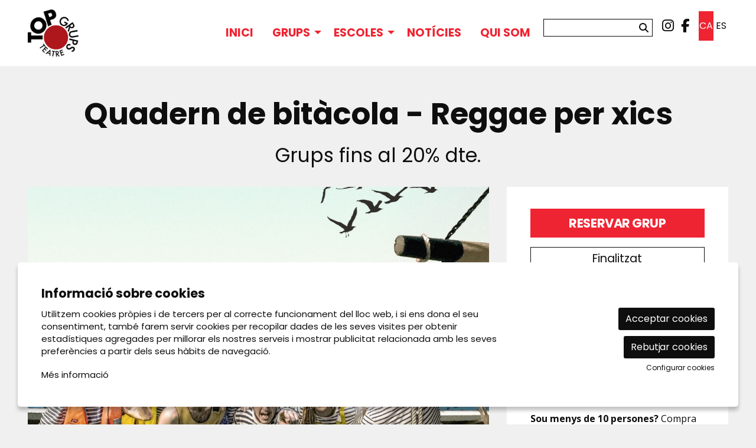

--- FILE ---
content_type: text/html; charset=utf-8
request_url: https://www.topgrups.com/ca/programacio/c/1088-quadern-de-bitacola--reggae-per-xics.html
body_size: 42385
content:

<!DOCTYPE html>
<!-- paulirish.com/2008/conditional-stylesheets-vs-css-hacks-answer-neither/ -->
<!--[if IE 8]>    <html class="no-js lt-ie9" lang='ca' xml:lang='ca' xmlns="http://www.w3.org/1999/xhtml"> <![endif]-->
<!--[if gt IE 8]><!--> 
<html class="no-js botiga    " lang='ca' xml:lang='ca' xmlns="http://www.w3.org/1999/xhtml"> <!--<![endif]-->
    <head>

            
    <meta charset="utf-8" />
    <meta property="" content="" />
    <title>Quadern de bitàcola - Reggae per xics - Grups fins al 20% dte. | Top Grups</title>
    <base href = "https://www.topgrups.com/" target="_self" />
    <meta name="author" content="Top Grups"/>
    <meta name="description" content="Quadern de bitàcola - Reggae per xics - Grups fins al 20% dte. - Reggae Per Xics ens presenten el seu darrer disc Quadern de Bitàcola amb una espectacular escenografia per viure tot un seguit d'aventures extraordinàries, on descobrirem la fauna i flora oceànica," />
    
        <meta property="og:title" content="Quadern de bitàcola - Reggae per xics - Grups fins al 20% dte. | Top Grups" /> 
    <meta property="og:description" content="Quadern de bitàcola - Reggae per xics - Grups fins al 20% dte. - Reggae Per Xics ens presenten el seu darrer disc Quadern de Bitàcola amb una espectacular escenografia per viure tot un seguit d'aventures extraordinàries, on descobrirem la fauna i flora oceànica," /> 
    <meta property="og:image" content="https://www.topgrups.com/img/image/fotos/rpx5_2promov2opta4.jpg?w=600&amp;h=600&amp;zc=1&amp;aoe=1&amp;q=80" /> 

        <meta property="twitter:card" content="summary_large_image"> 
    <meta property="twitter:title" content="Quadern de bitàcola - Reggae per xics - Grups fins al 20% dte. | Top Grups" /> 
    <meta property="twitter:description" content="Quadern de bitàcola - Reggae per xics - Grups fins al 20% dte. - Reggae Per Xics ens presenten el seu darrer disc Quadern de Bitàcola amb una espectacular escenografia per viure tot un seguit d'aventures extraordinàries, on descobrirem la fauna i flora oceànica," /> 
    <meta property="twitter:image" content="https://www.topgrups.com/i/w-600%2Ch-600%2Czc-1%2Caoe-1%2Cq-80//image/fotos/rpx5_2promov2opta4.jpg" /> 
        <!-- Set the viewport width to device width for mobile -->

    <meta name="robots" content="all" />
    
                    <meta name="viewport" content="width=device-width" />
                        <link href="pujades/images/favicon_1.png?127" type="image/png" rel="shortcut icon" />
            <link href="pujades/images/favicon_1.png?127" type="image/png" rel="icon" />
                        <link rel="canonical" href="https://www.topgrups.com/ca/programacio/c/1088-quadern-de-bitacola--reggae-per-xics.html"/>
            
        <link rel="stylesheet" type="text/css" href="dissenys/eventis/scss/app.css?127" media="screen" title="default" />

                    <link rel="stylesheet" type="text/css" href="dissenys/eventis/scss/revolution.css?127" media="screen" title="default" />
                                <link rel="alternate" hreflang="x-default" href="https://www.topgrups.com/ca/programacio/c/1088-quadern-de-bitacola--reggae-per-xics.html"/>
                                    <link rel="alternate" hreflang="ca" href="https://www.topgrups.com/ca/programacio/c/1088-quadern-de-bitacola--reggae-per-xics.html"/>
                                <link rel="alternate" hreflang="es" href="https://www.topgrups.com/es/programacion/c/1088-quadern-de-bitacola--reggae-per-xics.html"/>
                
        <!--[if gte IE 9]>
            <link rel="stylesheet" type="text/css" href="css/ie.css" />
        <![endif]-->

        <!--[if gte IE 8]>
            <link rel="stylesheet" type="text/css" href="css/ie.css" />
        <![endif]-->
        
        
        <script type="application/ld+json">
            [{"@context":"http:\/\/schema.org","@graph":[{"@type":"Website","@id":"https:\/\/www.topgrups.com\/www.topgrups.com#website","url":"https:\/\/www.topgrups.com\/www.topgrups.com","name":"Top Grups","description":" Reserva tu grupo. \u00a1Siempre saldr\u00e1s ganando! Top Grups somos una empresa referente en la gesti\u00f3n de p\u00fablicos que buscan ir en grupo a propuestas culturales. Ofrecemos un trato personalizado, tramos de descuentos adaptables, reservas sin compromiso y plazos ajustados de pago.","potentialAction":{"@type":"SearchAction","target":"https:\/\/www.topgrups.com\/ca\/cercador.html?search={search_term_string}","query-input":"required name=search_term_string"}},{"@type":"Webpage","@id":"https:\/\/www.topgrups.com\/\/ca\/programacio\/c\/1088-quadern-de-bitacola--reggae-per-xics.html#webpage","url":"https:\/\/www.topgrups.com\/\/ca\/programacio\/c\/1088-quadern-de-bitacola--reggae-per-xics.html","name":"Programaci\u00f3","description":"","inLanguage":"ca","isPartOf":{"@id":"https:\/\/www.topgrups.com\/www.topgrups.com#website"},"datePublished":"2012-05-17T13:57:51+02:00","dateModified":"2021-12-28T12:35:55+01:00"}]}]        </script>

    </head>

    <body class="page_28  " >

        
    <div class="loader_site">
        <div class="content">
            <span class="fa-regular fa-spin fa-spinner fa-5x"></span>        </div>
    </div>
            <div class="container  cat_45 cat_23 cat_21 cat_18 es_fitxa" >
            <div id="pagina" >
                                    <div data-sticky-container class="menu-sticky-container">
                        <div class="header-sticky" data-sticky data-options="marginTop:0;" style="width:100%">
                                        <section id="header" class="hide-for-small" aria-label="Capçalera">
                        <div class="header_content" >
                            <div class="row hide-for-small-only expanded">
            <div class="columns medium-4 small-12">
                <button class="anar-a-contingut">Anar al contingut principal</button>
    <button class="atuar-carrusels" data-estat="play">Aturar tots els carrusels</button>
        <div id="link_inici">
        <a tabindex="0" class="fade" href="https://www.topgrups.com/ca/inici.html" title="Top Grups">
            <img src="pujades/images/logo-top-grups.png" alt="Top Grups"/>
        </a>
    </div>
            </div>

        <div class="columns medium-8 columns hide-for-small">
            <div class="barra_superior ">
                <div class="row collapse expanded">
                    <div class="columns small-12">
                                    <dl id="idiomes" class="hide-for-small" aria-label="Menú canvi d'idioma"> 
                <dt></dt>
                                    <dd class="active">
                        <a title="Veure el web en Català" href="https://www.topgrups.com/ca/programacio/c/1088-quadern-de-bitacola--reggae-per-xics.html" class="">
                            ca                        </a>
                    </dd>
                                        <dd class="">
                        <a title="Veure el web en Español" href="https://www.topgrups.com/es/programacion/c/1088-quadern-de-bitacola--reggae-per-xics.html" class="">
                            es                        </a>
                    </dd>
                    </dl>    <ul class="sub-nav-social hide-for-small" role="menu" aria-label="Menú xarxes socials">
                    <li class="social" role="presentation">
                <a href="https://www.instagram.com/espectaclesambclasse/" target="_blank" title="instagram" role="menuitem">
                    <i class="fab fa-instagram"></i><span class="sr-only">Link a instagram</span>
                </a>
            </li>
                        <li class="social" role="presentation">
                <a href="https://www.facebook.com/topgrups" target="_blank" title="facebook" role="menuitem">
                    <i class="fab fa-facebook-f"></i><span class="sr-only">Link a facebook</span>
                </a>
            </li>
                </ul>
            <form role="search" aria-label="Cercador" class="formCerca formCercaHeader" method="get" action="https://www.topgrups.com/ca/cercador.html">
            <input aria-label="Text a cercar" class="cercaHeader" type="text" id="" name="search" value="">
            <div role="button" class="button-wrap-lupa lupaHeader" tabindex="0">
                <span class="fa fa-search btnCercaHeader"><span class="sr-only">Cercar</span></span>
            </div>
        </form>
                            </div>
                </div>
                <div class="row collapse expanded">
                    <div class="columns small-12 medium-text-right">
                                            </div>
                </div>
            </div>
        </div>
        
        </div>
                        </div>
                    </section>
                                    <section aria-label="Menú">
                
<div class="row expanded collapse">
    <div class="columns large-12">                
        <div class="top-bar">
                            <div class="row">
                    <div class="columns medium-12">            <nav class="top-bar-left">
                            <ul id="menutop_0_" data-dropdown-menu class="dropdown menu" >

                                    <li class=" id_22  menu_id_36 p-22" >
                            <a class=" no-fade menu-button" data-href="https://www.topgrups.com/ca/inici.html" href="https://www.topgrups.com/ca/inici.html"  target="_self" title="Inici">
                                <span class="menu-label">Inici</span>
                                                            </a>
                                                </li>
                                            <li class=" id_0  menu_id_45" >
                            <a class=" no-fade menu-button" data-href="https://www.topgrups.com/ca/programacio/c/grups-16.html" href="https://www.topgrups.com/ca/programacio/c/grups-16.html"  target="_self" title="">
                                <span class="menu-label">Grups</span>
                                                            </a>
                                        <ul id="menutop_45_1"  class="menu" >

                                    <li class="  menu_id_94" >
                            <a class=" no-fade menu-subbutton" data-href="https://www.topgrups.com/ca/programacio/c/grups-16.html" href="https://www.topgrups.com/ca/programacio/c/grups-16.html"  target="_self" title="">
                                <span class="menu-label">Tota la programació</span>
                                                            </a>
                                                </li>
                                            <li class="  menu_id_95 p-1008" >
                            <a class=" no-fade menu-subbutton" data-href="https://www.topgrups.com/ca/et-convidem-al-teatre.html" href="https://www.topgrups.com/ca/et-convidem-al-teatre.html"  target="_self" title="Munta un grup i ves gratis al teatre.">
                                <span class="menu-label">ET CONVIDEM AL TEATRE</span>
                                                            </a>
                                                </li>
                                            <li class="  menu_id_97" >
                            <a class="menu-subbutton" data-href="/ca/temporades-anteriors.html?ordre=ordered&filtre_categories[]=16&filtre_espais[]=all&edicions_title=temporada-2023-2024"  href="/ca/temporades-anteriors.html?ordre=ordered&filtre_categories[]=16&filtre_espais[]=all&edicions_title=temporada-2023-2024"  target="_self" title="">
                                <span class="menu-label">Temporades anteriors</span>
                            </a>
                                                </li>
                            </ul>
                            </li>
                                            <li class=" id_0  menu_id_88" >
                            <a class=" no-fade menu-button" data-href="https://www.topgrups.com/ca/programacio/c/escoles-17.html" href="https://www.topgrups.com/ca/programacio/c/escoles-17.html"  target="_self" title="">
                                <span class="menu-label">Escoles</span>
                                                            </a>
                                        <ul id="menutop_88_1"  class="menu" >

                                    <li class="  menu_id_91" >
                            <a class=" no-fade menu-subbutton" data-href="https://www.topgrups.com/ca/programacio/c/espectacles-amb-classe-24.html" href="https://www.topgrups.com/ca/programacio/c/espectacles-amb-classe-24.html"  target="_self" title="Espectacles amb classe">
                                <span class="menu-label">Espectacles amb classe</span>
                                                            </a>
                                                </li>
                                            <li class="  menu_id_92" >
                            <a class=" no-fade menu-subbutton" data-href="https://www.topgrups.com/ca/programacio/c/escoles-17.html" href="https://www.topgrups.com/ca/programacio/c/escoles-17.html"  target="_self" title="">
                                <span class="menu-label">Tota la programació</span>
                                                            </a>
                                                </li>
                                            <li class="  menu_id_98" >
                            <a class="menu-subbutton" data-href="/ca/temporades-anteriors.html?ordre=ordered&filtre_categories[]=17&filtre_espais[]=all&edicions_title=temporada-2023-2024"  href="/ca/temporades-anteriors.html?ordre=ordered&filtre_categories[]=17&filtre_espais[]=all&edicions_title=temporada-2023-2024"  target="_self" title="">
                                <span class="menu-label">Temporades anteriors</span>
                            </a>
                                                </li>
                            </ul>
                            </li>
                                            <li class=" id_9  menu_id_38 p-9" >
                            <a class=" no-fade menu-button" data-href="https://www.topgrups.com/ca/noticies.html" href="https://www.topgrups.com/ca/noticies.html"  target="_self" title="noticies">
                                <span class="menu-label">Notícies</span>
                                                            </a>
                                                </li>
                                            <li class=" id_1002  menu_id_89 p-1002" >
                            <a class=" no-fade menu-button" data-href="https://www.topgrups.com/ca/qui-som.html" href="https://www.topgrups.com/ca/qui-som.html"  target="_self" title="">
                                <span class="menu-label">Qui som</span>
                                                            </a>
                                                </li>
                            </ul>
                    </nav>   
                        
                                </div>
                </div>
                    </div>
    </div>
</div>                </section>
                                        </div>
                    </div>
                                    <div class="fons_body"></div>

                <div id="sub_header">
                        <div class="row">
        <div class="columns large-12">
            <div class="slide_revolution">
                            </div>
        </div>
    </div>
                <div class="row show-for-medium-up expanded">
                <div class="columns large-12 medium-12 small-12>">
                    <div id="calendar_llarg" aria-live="polite" aria-label="Calendari" role="region" data-equalizer></div>
                </div>
            </div>
            
                </div>

                <section role="main" id="contingut" class="expanded-layout" aria-label="Contingut">
                    <div class="row  ">

    
    <div class="large-12 columns page page_id_28">
        
            <script type="application/ld+json">[{"@context":"http:\/\/schema.org","@type":"Event","name":"Quadern de bit\u00e0cola - Reggae per xics","description":"<p><span style=\"background:white\"><strong>Reggae Per Xics<\/strong> ens presenten el seu darrer disc <strong><span style=\"color:#c0392b;\">Quadern de Bit\u00e0cola<\/span><\/strong> amb una espectacular escenografia per viure tot un seguit d'aventures extraordin\u00e0ries, on descobrirem la fauna i flora oce\u00e0nica, i tamb\u00e9 les conseq\u00fc\u00e8ncies mediambientals de viure en una societat productiva, encara incapa\u00e7 de gestionar els seus residus.<\/span><\/p>\r\n\r\n<p><span style=\"background:white\"><\/span><span style=\"background:white\">Per sobre de tot, per\u00f2, l'emoci\u00f3 d'una inoblidable experi\u00e8ncia col\u00b7lectiva, amb la\u00a0companyonia i l'amistat com a tel\u00f3 de fons, tan necess\u00e0ries per arribar a bon port despr\u00e9s d'aquesta llarga travessia a bord d'un vell vaixell, que tot i un xic atrotinat, encara \u00e9s capa\u00e7 de solcar mars, superar tempestes, esculls i onades gegants.<\/span><\/p>\r\n\r\n<p>Amb vora una mitjana d<strong>'11000 oients mensuals<\/strong> a les principals plataformes de m\u00fasica en <em>streaming<\/em>, m\u00e9s de 25000 discs venuts, aix\u00ed com centenars de milers de visualitzacions dels seus diferents treballs, <strong><em>The Penguins<\/em><\/strong> han decidit embarcar-se a bord del <strong>Calipso,<\/strong> en record del gran ocean\u00f2graf <strong>Jaques-Yves Cousteau<\/strong>, per tal de fer-nos viure tot un seguit d'aventures extraordin\u00e0ries a la recerca d'una misteriosa illa apareguda per sorpresa en mig de l'oce\u00e0, que pel que sembla no apareix ni en cap carta de navegaci\u00f3, ni en cap mapa.<\/p>\r\n\r\n<div class=\"taula-preus\">\r\n<table>\r\n\t<thead>\r\n\t\t<tr>\r\n\t\t\t<th class=\"titol-taula-preus\" rowspan=\"2\">ZONES<\/th>\r\n\t\t\t<th class=\"titol-taula\" colspan=\"4\"><em>Quadern de bit\u00e0cola - Reggae per xics<\/em><\/th>\r\n\t\t<\/tr>\r\n\t\t<tr>\r\n\t\t\t<th class=\"titol-taula\">PVP<\/th>\r\n\t\t\t<th class=\"titol-taula\">+10 persones<\/th>\r\n\t\t\t<th class=\"titol-taula\">+ 20 pax<\/th>\r\n\t\t\t<th class=\"titol-taula\">- 2 a\u00f1os<\/th>\r\n\t\t<\/tr>\r\n\t<\/thead>\r\n\t<tbody>\r\n\t\t<tr>\r\n\t\t\t<td>Totes les zones<\/td>\r\n\t\t\t<td class=\"preu-grup\">15\u20ac<\/td>\r\n\t\t\t<td class=\"preu-grup\"><strong>20%<\/strong><\/td>\r\n\t\t\t<td class=\"preu-grup\"><strong>20%<\/strong><\/td>\r\n\t\t\t<td class=\"preu-grup\"><strong>**Gratu\u00eft<\/strong><\/td>\r\n\t\t<\/tr>\r\n\t<\/tbody>\r\n\t<tfoot>\r\n\t\t<tr>\r\n\t\t\t<td class=\"footer-desc\" colspan=\"95\">\r\n\t\t\t<p><i>* Data l\u00edmit de pagament: 15 dies abans de la funci\u00f3.<\/i><\/p>\r\n\r\n\t\t\t<p><i>* 1 invitaci\u00f3 per a grups de 10 pax. + 1 invitaci\u00f3 extra cada 20 entrades de pagament adicionals.<\/i><\/p>\r\n\r\n\t\t\t<p><i>* 1,25\u20ac de despeses de gesti\u00f3 per entrada.<\/i><\/p>\r\n\r\n\t\t\t<p><i>** Els menors de 2 anys no paguen entrada si no ocupen un seient.<\/i><\/p>\r\n\t\t\t<\/td>\r\n\t\t<\/tr>\r\n\t<\/tfoot>\r\n<\/table>\r\n<\/div>","eventStatus":"http:\/\/schema.org\/EventScheduled","endDate":"2023-02-05","image":"https:\/\/www.topgrups.com\/img\/image\/fotos\/rpx5_2promov2opta4.jpg?w=600&amp;h=400&amp;zc=1&amp;aoe=1&amp;q=80","url":"https:\/\/www.topgrups.com\/ca\/programacio\/c\/1088-quadern-de-bitacola--reggae-per-xics.html","startDate":"2023-02-05T12:00:00+01:00","location":{"@type":"Place","name":"Teatre Poliorama","address":{"@type":"PostalAddress","addressCountry":"ES","addressLocality":"Barcelona","streetAddress":"Rambla dels Estudis 115","postalCode":"08002"},"geo":{"@type":"GeoCoordinates","latitude":"41.38415070000000000000","longitude":"2.17069340000000000000"}},"offers":{"@type":"Offer","availability":"https:\/\/schema.org\/InStock","url":"https:\/\/teatrepoliorama.koobin.com\/index.php?action=PU_evento&Ev_id=7844&idioma=CA","price":8.75,"priceCurrency":"EUR","priceSpecification":{"@type":"PriceSpecification","maxPrice":null,"minPrice":8.75}}}]
            </script>
            <script type="application/ld+json">[{"@context":"http:\/\/schema.org","@type":"Product","name":"Quadern de bit\u00e0cola - Reggae per xics","description":"<p><span style=\"background:white\"><strong>Reggae Per Xics<\/strong> ens presenten el seu darrer disc <strong><span style=\"color:#c0392b;\">Quadern de Bit\u00e0cola<\/span><\/strong> amb una espectacular escenografia per viure tot un seguit d'aventures extraordin\u00e0ries, on descobrirem la fauna i flora oce\u00e0nica, i tamb\u00e9 les conseq\u00fc\u00e8ncies mediambientals de viure en una societat productiva, encara incapa\u00e7 de gestionar els seus residus.<\/span><\/p>\r\n\r\n<p><span style=\"background:white\"><\/span><span style=\"background:white\">Per sobre de tot, per\u00f2, l'emoci\u00f3 d'una inoblidable experi\u00e8ncia col\u00b7lectiva, amb la\u00a0companyonia i l'amistat com a tel\u00f3 de fons, tan necess\u00e0ries per arribar a bon port despr\u00e9s d'aquesta llarga travessia a bord d'un vell vaixell, que tot i un xic atrotinat, encara \u00e9s capa\u00e7 de solcar mars, superar tempestes, esculls i onades gegants.<\/span><\/p>\r\n\r\n<p>Amb vora una mitjana d<strong>'11000 oients mensuals<\/strong> a les principals plataformes de m\u00fasica en <em>streaming<\/em>, m\u00e9s de 25000 discs venuts, aix\u00ed com centenars de milers de visualitzacions dels seus diferents treballs, <strong><em>The Penguins<\/em><\/strong> han decidit embarcar-se a bord del <strong>Calipso,<\/strong> en record del gran ocean\u00f2graf <strong>Jaques-Yves Cousteau<\/strong>, per tal de fer-nos viure tot un seguit d'aventures extraordin\u00e0ries a la recerca d'una misteriosa illa apareguda per sorpresa en mig de l'oce\u00e0, que pel que sembla no apareix ni en cap carta de navegaci\u00f3, ni en cap mapa.<\/p>\r\n\r\n<div class=\"taula-preus\">\r\n<table>\r\n\t<thead>\r\n\t\t<tr>\r\n\t\t\t<th class=\"titol-taula-preus\" rowspan=\"2\">ZONES<\/th>\r\n\t\t\t<th class=\"titol-taula\" colspan=\"4\"><em>Quadern de bit\u00e0cola - Reggae per xics<\/em><\/th>\r\n\t\t<\/tr>\r\n\t\t<tr>\r\n\t\t\t<th class=\"titol-taula\">PVP<\/th>\r\n\t\t\t<th class=\"titol-taula\">+10 persones<\/th>\r\n\t\t\t<th class=\"titol-taula\">+ 20 pax<\/th>\r\n\t\t\t<th class=\"titol-taula\">- 2 a\u00f1os<\/th>\r\n\t\t<\/tr>\r\n\t<\/thead>\r\n\t<tbody>\r\n\t\t<tr>\r\n\t\t\t<td>Totes les zones<\/td>\r\n\t\t\t<td class=\"preu-grup\">15\u20ac<\/td>\r\n\t\t\t<td class=\"preu-grup\"><strong>20%<\/strong><\/td>\r\n\t\t\t<td class=\"preu-grup\"><strong>20%<\/strong><\/td>\r\n\t\t\t<td class=\"preu-grup\"><strong>**Gratu\u00eft<\/strong><\/td>\r\n\t\t<\/tr>\r\n\t<\/tbody>\r\n\t<tfoot>\r\n\t\t<tr>\r\n\t\t\t<td class=\"footer-desc\" colspan=\"95\">\r\n\t\t\t<p><i>* Data l\u00edmit de pagament: 15 dies abans de la funci\u00f3.<\/i><\/p>\r\n\r\n\t\t\t<p><i>* 1 invitaci\u00f3 per a grups de 10 pax. + 1 invitaci\u00f3 extra cada 20 entrades de pagament adicionals.<\/i><\/p>\r\n\r\n\t\t\t<p><i>* 1,25\u20ac de despeses de gesti\u00f3 per entrada.<\/i><\/p>\r\n\r\n\t\t\t<p><i>** Els menors de 2 anys no paguen entrada si no ocupen un seient.<\/i><\/p>\r\n\t\t\t<\/td>\r\n\t\t<\/tr>\r\n\t<\/tfoot>\r\n<\/table>\r\n<\/div>","url":"https:\/\/www.topgrups.com\/ca\/programacio\/c\/1088-quadern-de-bitacola--reggae-per-xics.html","image":"https:\/\/www.topgrups.com\/img\/image\/fotos\/rpx5_2promov2opta4.jpg?w=600&amp;h=400&amp;zc=1&amp;aoe=1&amp;q=80","offers":{"@type":"Offer","availability":"https:\/\/schema.org\/InStock","url":"https:\/\/teatrepoliorama.koobin.com\/index.php?action=PU_evento&Ev_id=7844&idioma=CA","price":8.75,"priceCurrency":"EUR","priceValidUntil":"2023-02-05T12:00:00+01:00","priceSpecification":{"@type":"PriceSpecification","maxPrice":null,"minPrice":8.75}}}]
            </script>
<div id="fitxa" tabindex="0" class="event_1088 estat_a-la-venda finalitzat" data-pages-moduls="" >

            <h1 class="titol color0">Quadern de bitàcola - Reggae per xics</h1>
    <h2 class="subtitol color1">Grups fins al 20% dte.</h2>
    <div class="row">
        <div class="container-sumari large-3 medium-3 medium-push-9 large-push-9 columns">
            <div class="sumari" aria-label="Sumari">
                        <div class="h5 estat_espectacle estat_a-la-venda">
            Finalitzat<div class="edicio">Temporada 2024-2025</div>        </div>
        <div class="h6 no-margin dates-fitxa resum"><span class='fal fa-clock'></span> <div class="data"><span class="data-inici">diumenge 5 de febrer</span><span class='separador_hora'> | </span><span class='hora'>12:00 h</span></div></div>            <div class="espais" aria-label="Espais">
                                        <a href="https://www.topgrups.com/ca/espais/l/1079-teatre-poliorama.html" class="espai h6">
                            <span class="fa fa-map-marker"></span> Teatre Poliorama                        </a>
                                    </div>
                    <div aria-label="Durada" class="durada h6">
            <i class="fal fa-clock"></i>
            <span class="titol-durada">Durada:</span>
            80 minuts.        </div>
                <div class="categories" aria-label="Categories">
            <a href="https://www.topgrups.com/ca/programacio/c/familiar-23.html" class="small categoria cat_small_23">Familiar</a><a href="https://www.topgrups.com/ca/programacio/c/concerts-21.html" class="small categoria cat_small_21">Concerts</a><a href="https://www.topgrups.com/ca/programacio/c/teatre-18.html" class="small categoria cat_small_18">Teatre</a>        </div>
                <div class="descrip lh15" aria-label="Descripció">
            <p>Espectacle en català.
</p>
<p><strong>Sou menys de 10 persones? </strong>Compra les teves entrades amb descompte aquí:
</p>
<p><a class="hollow button" href="https://teatrepoliorama.koobin.com/index.php?action=PU_evento&Ev_id=7844&referer=YGdgYHBicHxzUXd5cGVhZmZrcFRnc393ZmtxVCQi">COMPRAR ENTRADES INDIVIDUALS AMB DESCOMPTE</a>
</p>        </div>
                        <div class="row collapse">
                    <div class="columns medium-6 small-12">
                                <div class="socialCompartir" aria-label="Compartir a les xarxes socials">
            <div class="titol-compartir small">Compartir</div>
                <div class="social-compartir">
        <a aria-label="Compartir a Twitter" title="Compartir a Twitter" class="twitter_sharer" href="https://twitter.com/intent/tweet?text=&url=http://www.topgrups.com/ca/programacio/c/1088-quadern-de-bitacola--reggae-per-xics.html" ><span class="fab fa-x-twitter"></span></a>
        <a aria-label="Compartir a Facebook" title="Compartir a Facebook" class="facebook_sharer" target="_blank" rel="shadowbox" href="https://www.facebook.com/sharer/sharer.php?u=http://www.topgrups.com/ca/programacio/c/1088-quadern-de-bitacola--reggae-per-xics.html" ><span class="fab fa-facebook"></span></a>
                
    </div>
            </div>
                            </div>
                    <div class="columns medium-6 small-12">
                                            </div>
                </div>
            </div>

                <div class="banners separat">                    
            </div>
            </div>

        <div class="large-9 medium-9 large-pull-3 medium-pull-3 columns">
            <div class="row">
                <div class="columns small-12">
                    <div id="fitxa_content" class="corner">
                            <div aria-label="Carrusel d'imatges" class="contenidor-galeria-fitxa ">
                 <div id="" class="lightgallery gallery-full-shortcode slickFlare" data-slick='{"dots":true,"arrows":true,"autoplay":true,"infinite":true,"centerMode":true,"slidesToShow":1,"slidesToScroll":1,"centerPadding":"0px","lazyLoad":"progressive","autoplaySpeed":5000,"adaptiveHeight":true}'>
                            <div  aria-hidden="true"  
                    class="lightgallery-image " 
                    data-sub-html="" 
                    data-src="/img/image/fotos/rpx5_2promov2opta4.jpg">
                    <img class="" 
                         aria-hidden="true"                         id   ="foto_2939" 
                        alt  ="" 
                        title=""
                        width  ="1100"
                        height  ="733"
                        src  ="/img/image/fotos/rpx5_2promov2opta4.jpg?w=1100&amp;h=733&amp;zc=1&amp;aoe=1&amp;q=80" />
                                    </div>
                                <div  aria-hidden="true"  
                    class="lightgallery-image " 
                    data-sub-html="" 
                    data-src="/img/image/fotos/rpx4museuv2_21x25.jpg">
                    <img class="" 
                         aria-hidden="true"                         id   ="foto_2938" 
                        alt  ="" 
                        title=""
                        width  ="1100"
                        height  ="733"
                        src  ="/img/image/fotos/rpx4museuv2_21x25.jpg?w=1100&amp;h=733&amp;zc=1&amp;aoe=1&amp;q=80" />
                                    </div>
                                <div  aria-hidden="true"  
                    class="lightgallery-image " 
                    data-sub-html="" 
                    data-src="/img/image/fotos/rpx_girona_stnarcis_2022_71.jpg">
                    <img class="" 
                         aria-hidden="true"                         id   ="foto_2955" 
                        alt  ="" 
                        title=""
                        width  ="1100"
                        height  ="733"
                        src  ="/img/image/fotos/rpx_girona_stnarcis_2022_71.jpg?w=1100&amp;h=733&amp;zc=1&amp;aoe=1&amp;q=80" />
                                    </div>
                                <div  aria-hidden="true"  
                    class="lightgallery-image " 
                    data-sub-html="" 
                    data-src="/img/image/fotos/rpx_girona_stnarcis_2022_67.jpg">
                    <img class="" 
                         aria-hidden="true"                         id   ="foto_2954" 
                        alt  ="" 
                        title=""
                        width  ="1100"
                        height  ="733"
                        src  ="/img/image/fotos/rpx_girona_stnarcis_2022_67.jpg?w=1100&amp;h=733&amp;zc=1&amp;aoe=1&amp;q=80" />
                                    </div>
                                <div  aria-hidden="true"  
                    class="lightgallery-image " 
                    data-sub-html="" 
                    data-src="/img/image/fotos/rpx_girona_stnarcis_2022_18.jpg">
                    <img class="" 
                         aria-hidden="true"                         id   ="foto_2953" 
                        alt  ="" 
                        title=""
                        width  ="1100"
                        height  ="733"
                        src  ="/img/image/fotos/rpx_girona_stnarcis_2022_18.jpg?w=1100&amp;h=733&amp;zc=1&amp;aoe=1&amp;q=80" />
                                    </div>
                                <div  aria-hidden="true"  
                    class="lightgallery-image " 
                    data-sub-html="" 
                    data-src="/img/image/fotos/rpx_girona_stnarcis_2022_9.jpg">
                    <img class="" 
                         aria-hidden="true"                         id   ="foto_2952" 
                        alt  ="" 
                        title=""
                        width  ="1100"
                        height  ="733"
                        src  ="/img/image/fotos/rpx_girona_stnarcis_2022_9.jpg?w=1100&amp;h=733&amp;zc=1&amp;aoe=1&amp;q=80" />
                                    </div>
                                <div  aria-hidden="true"  
                    class="lightgallery-image " 
                    data-sub-html="" 
                    data-src="/img/image/fotos/rpx_girona_stnarcis_2022_6.jpg">
                    <img class="" 
                         aria-hidden="true"                         id   ="foto_2951" 
                        alt  ="" 
                        title=""
                        width  ="1100"
                        height  ="733"
                        src  ="/img/image/fotos/rpx_girona_stnarcis_2022_6.jpg?w=1100&amp;h=733&amp;zc=1&amp;aoe=1&amp;q=80" />
                                    </div>
                                <div  aria-hidden="true"  
                    class="lightgallery-image " 
                    data-sub-html="" 
                    data-src="/img/image/fotos/rpx_girona_stnarcis_2022_4.jpg">
                    <img class="" 
                         aria-hidden="true"                         id   ="foto_2950" 
                        alt  ="" 
                        title=""
                        width  ="1100"
                        height  ="733"
                        src  ="/img/image/fotos/rpx_girona_stnarcis_2022_4.jpg?w=1100&amp;h=733&amp;zc=1&amp;aoe=1&amp;q=80" />
                                    </div>
                                <div  aria-hidden="true"  
                    class="lightgallery-image " 
                    data-sub-html="" 
                    data-src="/img/image/fotos/rpx_girona_stnarcis_2022_3.jpg">
                    <img class="" 
                         aria-hidden="true"                         id   ="foto_2949" 
                        alt  ="" 
                        title=""
                        width  ="1100"
                        height  ="733"
                        src  ="/img/image/fotos/rpx_girona_stnarcis_2022_3.jpg?w=1100&amp;h=733&amp;zc=1&amp;aoe=1&amp;q=80" />
                                    </div>
                                <div  aria-hidden="true"  
                    class="lightgallery-image " 
                    data-sub-html="" 
                    data-src="/img/image/fotos/rpx_girona_stnarcis_2022_1.jpg">
                    <img class="" 
                         aria-hidden="true"                         id   ="foto_2948" 
                        alt  ="" 
                        title=""
                        width  ="1100"
                        height  ="733"
                        src  ="/img/image/fotos/rpx_girona_stnarcis_2022_1.jpg?w=1100&amp;h=733&amp;zc=1&amp;aoe=1&amp;q=80" />
                                    </div>
                                <div  aria-hidden="true"  
                    class="lightgallery-image " 
                    data-sub-html="" 
                    data-src="/img/image/fotos/monumental_12nov_2211121327_cdanielvazquez__dsc1500.jpg">
                    <img class="" 
                         aria-hidden="true"                         id   ="foto_2947" 
                        alt  ="" 
                        title=""
                        width  ="1100"
                        height  ="733"
                        src  ="/img/image/fotos/monumental_12nov_2211121327_cdanielvazquez__dsc1500.jpg?w=1100&amp;h=733&amp;zc=1&amp;aoe=1&amp;q=80" />
                                    </div>
                                <div  aria-hidden="true"  
                    class="lightgallery-image " 
                    data-sub-html="" 
                    data-src="/img/image/fotos/monumental_12nov_2211121326_cdanielvazquez__dsc1485.jpg">
                    <img class="" 
                         aria-hidden="true"                         id   ="foto_2946" 
                        alt  ="" 
                        title=""
                        width  ="1100"
                        height  ="733"
                        src  ="/img/image/fotos/monumental_12nov_2211121326_cdanielvazquez__dsc1485.jpg?w=1100&amp;h=733&amp;zc=1&amp;aoe=1&amp;q=80" />
                                    </div>
                                <div  aria-hidden="true"  
                    class="lightgallery-image " 
                    data-sub-html="" 
                    data-src="/img/image/fotos/monumental_12nov_2211121325_cdanielvazquez__dsc4700.jpg">
                    <img class="" 
                         aria-hidden="true"                         id   ="foto_2945" 
                        alt  ="" 
                        title=""
                        width  ="1100"
                        height  ="733"
                        src  ="/img/image/fotos/monumental_12nov_2211121325_cdanielvazquez__dsc4700.jpg?w=1100&amp;h=733&amp;zc=1&amp;aoe=1&amp;q=80" />
                                    </div>
                                <div  aria-hidden="true"  
                    class="lightgallery-image " 
                    data-sub-html="" 
                    data-src="/img/image/fotos/monumental_12nov_2211121321_cdanielvazquez__dsc4694.jpg">
                    <img class="" 
                         aria-hidden="true"                         id   ="foto_2944" 
                        alt  ="" 
                        title=""
                        width  ="1100"
                        height  ="733"
                        src  ="/img/image/fotos/monumental_12nov_2211121321_cdanielvazquez__dsc4694.jpg?w=1100&amp;h=733&amp;zc=1&amp;aoe=1&amp;q=80" />
                                    </div>
                                <div  aria-hidden="true"  
                    class="lightgallery-image " 
                    data-sub-html="" 
                    data-src="/img/image/fotos/monumental_12nov_2211121319_cdanielvazquez__dsc4644.jpg">
                    <img class="" 
                         aria-hidden="true"                         id   ="foto_2943" 
                        alt  ="" 
                        title=""
                        width  ="1100"
                        height  ="733"
                        src  ="/img/image/fotos/monumental_12nov_2211121319_cdanielvazquez__dsc4644.jpg?w=1100&amp;h=733&amp;zc=1&amp;aoe=1&amp;q=80" />
                                    </div>
                                <div  aria-hidden="true"  
                    class="lightgallery-image " 
                    data-sub-html="" 
                    data-src="/img/image/fotos/monumental_12nov_2211121316_cdanielvazquez__dsc4591.jpg">
                    <img class="" 
                         aria-hidden="true"                         id   ="foto_2942" 
                        alt  ="" 
                        title=""
                        width  ="1100"
                        height  ="733"
                        src  ="/img/image/fotos/monumental_12nov_2211121316_cdanielvazquez__dsc4591.jpg?w=1100&amp;h=733&amp;zc=1&amp;aoe=1&amp;q=80" />
                                    </div>
                                <div  aria-hidden="true"  
                    class="lightgallery-image " 
                    data-sub-html="" 
                    data-src="/img/image/fotos/monumental_12nov_2211121311_cdanielvazquez__dsc4559.jpg">
                    <img class="" 
                         aria-hidden="true"                         id   ="foto_2941" 
                        alt  ="" 
                        title=""
                        width  ="1100"
                        height  ="733"
                        src  ="/img/image/fotos/monumental_12nov_2211121311_cdanielvazquez__dsc4559.jpg?w=1100&amp;h=733&amp;zc=1&amp;aoe=1&amp;q=80" />
                                    </div>
                                <div  aria-hidden="true"  
                    class="lightgallery-image " 
                    data-sub-html="" 
                    data-src="/img/image/fotos/monumental_12nov_2211121311_cdanielvazquez__dsc4551.jpg">
                    <img class="" 
                         aria-hidden="true"                         id   ="foto_2940" 
                        alt  ="" 
                        title=""
                        width  ="1100"
                        height  ="733"
                        src  ="/img/image/fotos/monumental_12nov_2211121311_cdanielvazquez__dsc4551.jpg?w=1100&amp;h=733&amp;zc=1&amp;aoe=1&amp;q=80" />
                                    </div>
                        </div>
             </div>
                            <div class="clearfix"></div>

                        <div class="presentacio" aria-label="Presentació"><p><span style="background:white"><strong>Reggae Per Xics</strong> ens presenten el seu darrer disc <strong><span style="color:#c0392b;">Quadern de Bitàcola</span></strong> amb una espectacular escenografia per viure tot un seguit d'aventures extraordinàries, on descobrirem la fauna i flora oceànica, i també les conseqüències mediambientals de viure en una societat productiva, encara incapaç de gestionar els seus residus.</span></p>

<p><span style="background:white"></span><span style="background:white">Per sobre de tot, però, l'emoció d'una inoblidable experiència col·lectiva, amb la companyonia i l'amistat com a teló de fons, tan necessàries per arribar a bon port després d'aquesta llarga travessia a bord d'un vell vaixell, que tot i un xic atrotinat, encara és capaç de solcar mars, superar tempestes, esculls i onades gegants.</span></p>

<p>Amb vora una mitjana d<strong>'11000 oients mensuals</strong> a les principals plataformes de música en <em>streaming</em>, més de 25000 discs venuts, així com centenars de milers de visualitzacions dels seus diferents treballs, <strong><em>The Penguins</em></strong> han decidit embarcar-se a bord del <strong>Calipso,</strong> en record del gran oceanògraf <strong>Jaques-Yves Cousteau</strong>, per tal de fer-nos viure tot un seguit d'aventures extraordinàries a la recerca d'una misteriosa illa apareguda per sorpresa en mig de l'oceà, que pel que sembla no apareix ni en cap carta de navegació, ni en cap mapa.</p>

<div class="taula-preus">
<table>
	<thead>
		<tr>
			<th class="titol-taula-preus" rowspan="2">ZONES</th>
			<th class="titol-taula" colspan="4"><em>Quadern de bitàcola - Reggae per xics</em></th>
		</tr>
		<tr>
			<th class="titol-taula">PVP</th>
			<th class="titol-taula">+10 persones</th>
			<th class="titol-taula">+ 20 pax</th>
			<th class="titol-taula">- 2 años</th>
		</tr>
	</thead>
	<tbody>
		<tr>
			<td>Totes les zones</td>
			<td class="preu-grup">15€</td>
			<td class="preu-grup"><strong>20%</strong></td>
			<td class="preu-grup"><strong>20%</strong></td>
			<td class="preu-grup"><strong>**Gratuït</strong></td>
		</tr>
	</tbody>
	<tfoot>
		<tr>
			<td class="footer-desc" colspan="95">
			<p><i>* Data límit de pagament: 15 dies abans de la funció.</i></p>

			<p><i>* 1 invitació per a grups de 10 pax. + 1 invitació extra cada 20 entrades de pagament adicionals.</i></p>

			<p><i>* 1,25€ de despeses de gestió per entrada.</i></p>

			<p><i>** Els menors de 2 anys no paguen entrada si no ocupen un seient.</i></p>
			</td>
		</tr>
	</tfoot>
</table>
</div></div><div class="responsive-embed widescreen"><iframe aria-label="Vídeo de youtube" width="100%" height="400px" src="https://www.youtube.com/embed/65i6IdmXI18?rel=0" frameborder="0" allowfullscreen></iframe></div>                        
                    </div>
                                    </div>
            </div>

                    <div id="contenidor-funcions" class="contenidor-funcions" aria-live="polite" aria-label="Calendari i Sessions">
            <div class="botonera">
                <button aria-label="Veure sessions" class="veure-format-rows"><span class="fa fa-bars icon"></span></button>
                <button aria-label="Veure calendari" class="veure-format-calendar"><span class="fa fa-calendar-alt icon"></span></button>
            </div>
            <div aria-label="Calendari de sessions" class="c_funcions contenidor-funcions-calendar">
                                <div aria-live="polite" aria-label="Calendari" class="calendar_shortcode calendar-fitxa" data-any="2026" data-mes="01" data-espectacle-id="1088" data-no-filtrar-cf></div>
            </div>
            <div aria-label="Llistat de sessions" class="c_funcions contenidor-funcions-rows">
                <div class="funcions no-passades" id="funcions">        <div class="funcio funcio-38287  caducada estat-a-la-venda">
            <div class="row collapse">
                                    <div class="columns small-1">
                        <div class="data"><div class="diaNom">Diumenge</div><div class="dia">05</div><div class="mes"> feb</div></div>
                    </div>
                                    <div class="columns small-11 ">
                    <div class="info   te-tarifes-api">
                        <div class="row collapse">
                            <div class="columns small-8">
                                <div class="row collapse">
                                    <div class="columns small-3">
                                        <div class="hora disp-no" title="Finalitzat"><span class="hora">12:00 h</span></div>                                    </div>
                                    <div class="columns small-9">
                                        <div class="espai">
                                            <a class="" href="https://www.topgrups.com/ca/espais/l/1079-teatre-poliorama.html" title="Teatre Poliorama">                                                <i class="fal fa-map-marker-alt"></i>&nbsp;Teatre Poliorama                                                </a>                                        </div>
                                    </div>
                                </div>
                                <div class="row collapse">
                                    <div class="columns medium-3">
                                                                            </div>
                                    <div class="columns medium-9">
                                                                            </div>
                                </div>
                            </div>
                            <div class="columns small-2">
                                                                    <div class="preu">
                                        <div class='desde small lh1 amagat'>Des de </div>
                                        <div class="valor">8.75 €</div>
                                                                            </div>
                                                                </div>
                            <div class="columns small-2">
                                <div class="estat small">Finalitzat</div>                                
                            </div>
                        </div>
                    </div>
                </div>
            </div>
        </div>
        </div>            </div>
        </div>
                </div>
    </div>

        <div class="row">
        <div class="large-12 columns">
                </div>
    </div>
    </div>    </div>
</div>






                    <div class="clear"></div>
                </section>

            </div>

            
            <section id="footer" class="expanded" aria-label="Peu de pàgina">
                                    <div id="pre_footer">
                        <div class="row expanded collapse">
                            <div class="columns medium-12">
                                <p>        
        <div aria-label="Grup de banners" aria-live="polite" tabindex="-1" class="baner_grup_93 baner-grup slick-slider slick-slider shortCodeBanners" data-slick='{"dots":false,"arrows":true,"autoplay":true,"infinite":true,"centerMode":false,"slidesToShow":3,"slidesToScroll":1,"centerPadding":"0px","lazyLoad":"progressive","autoplaySpeed":4000,"adaptiveHeight":true}' data-grup-name="Banners Extra" data-grup-id="93">
                        
                <div tabindex="-1" class='contingut baner_354 baner-item' data-baner-name="Com fer un grup" data-baner-id="354">
                                            <div class="bannerContent" title="Com fer un grup">
                            <p style="text-align: center;"><i class="fal fa-users"></i>
</p>
<h3>COM FER UN GRUP
</h3>
<p style="text-align: center;"><a href="/ca/com-fer-un-grup.html">Sempre hi sortireu guanyant!</a>
</p>                        </div>
                                        </div>
                            
                <div tabindex="-1" class='contingut baner_355 baner-item' data-baner-name="Faqs" data-baner-id="355">
                                            <div class="bannerContent" title="Faqs">
                            <p><i class="fal fa-question-circle"></i></p>

<h3>FAQS</h3>

<p style="text-align: center;">Tens dubtes?</p>                        </div>
                                        </div>
                            
                <div tabindex="-1" class='contingut baner_356 baner-item' data-baner-name="Contacta amb nosaltres" data-baner-id="356">
                                            <div class="bannerContent" title="Contacta amb nosaltres">
                            <p style="text-align: center;"><i class="fal fa-align-justify"></i>
</p>
<h3>Contacta amb nosaltres
</h3>
<p style="text-align: center;"><a href="/ca/contactar.html">Contacta amb nosaltres</a>
</p>                        </div>
                                        </div>
                        </div>
        </p>

<div class="reveal large" data-animation-in="fade-in" data-animation-out="fade-out" data-reveal="" id="form-reserva">
<h1>Reserves</h1>
        <form aria-label="Reservar Grup" method="post" enctype="multipart/form-data" class="form-builder-form form-1085">
            <input type="text" name="nick_name" id="nik_name" class="nick_name" aria-hidden="true" aria-label="nick name" tabindex="-1" autocomplete="chrome-off"/>
            <input type="text" name="nick_surname" id="nik_surname" class="nick_surname" aria-hidden="true" aria-label="nick surname" tabindex="-1" autocomplete="chrome-off"/>
            <div class="row expanded">
                <div class="medium-6 columns col_0 col_selector_sessisons-1662113130271 col_selector_sessisons "><input type="hidden" name="fb_item[selector_sessisons-1662113130271][label]" value="Data desitjada" /><label for='selector_sessisons-1662113130271'>Data desitjada <span class='requiredAsterisc'>*</span></label>                <div class="selector-sessions" id="id-selector_sessisons-1662113130271">
                    <input type="text" 
                        required  aria-required='true' 
                        
                        id="selector_sessisons-1662113130271" 
                        name="fb_item[selector_sessisons-1662113130271][text]" 
                        placeholder=""
                        aria-label="Data desitjada" 
                        class=" valor-text"
                        maxlength="" 
                        value=""
                        data-toggle="dropdown-selector_sessisons-16621131302716972f2ac2c631"
                        readonly
                         />
                    <div class="dropdown-pane" 
                        id="dropdown-selector_sessisons-16621131302716972f2ac2c631" 
                        data-dropdown 
                        data-hover="false" 
                        data-hover-pane="false" 
                        data-close-on-click="true"
                        data-auto-focus="true">
                        <div class="calendar_selector_sessions" data-activitat-id="1088"></div>
                    </div>
                    <input type="hidden" name="fb_item[selector_sessisons-1662113130271][type]" value="selector_sessisons"  />
                    <input type="hidden" name="fb_item[selector_sessisons-1662113130271][id_sessio]" class="valor-id"/>
                    <input type="hidden" name="fb_item[selector_sessisons-1662113130271][id_activitat]" class="valor-id-activitat"/>
                    <input type="hidden" name="fb_item[selector_sessisons-1662113130271][url_compra]" class="valor-url-compra"/>
                </div>
                <div class="separador"></div></div><div class="medium-6 columns col_1 col_selector_sessisons-1662113225604 col_selector_sessisons "><input type="hidden" name="fb_item[selector_sessisons-1662113225604][label]" value="Data alternativa 1" /><label for='selector_sessisons-1662113225604'>Data alternativa 1</label>                <div class="selector-sessions" id="id-selector_sessisons-1662113225604">
                    <input type="text" 
                         
                        
                        id="selector_sessisons-1662113225604" 
                        name="fb_item[selector_sessisons-1662113225604][text]" 
                        placeholder=""
                        aria-label="Data alternativa 1" 
                        class=" valor-text"
                        maxlength="" 
                        value=""
                        data-toggle="dropdown-selector_sessisons-16621132256046972f2ac2c640"
                        readonly
                         />
                    <div class="dropdown-pane" 
                        id="dropdown-selector_sessisons-16621132256046972f2ac2c640" 
                        data-dropdown 
                        data-hover="false" 
                        data-hover-pane="false" 
                        data-close-on-click="true"
                        data-auto-focus="true">
                        <div class="calendar_selector_sessions" data-activitat-id="1088"></div>
                    </div>
                    <input type="hidden" name="fb_item[selector_sessisons-1662113225604][type]" value="selector_sessisons"  />
                    <input type="hidden" name="fb_item[selector_sessisons-1662113225604][id_sessio]" class="valor-id"/>
                    <input type="hidden" name="fb_item[selector_sessisons-1662113225604][id_activitat]" class="valor-id-activitat"/>
                    <input type="hidden" name="fb_item[selector_sessisons-1662113225604][url_compra]" class="valor-url-compra"/>
                </div>
                <div class="separador"></div></div><div class="medium-6 columns col_2 col_selector_sessisons-1662113280012 col_selector_sessisons "><input type="hidden" name="fb_item[selector_sessisons-1662113280012][label]" value="Data alternativa 2" /><label for='selector_sessisons-1662113280012'>Data alternativa 2</label>                <div class="selector-sessions" id="id-selector_sessisons-1662113280012">
                    <input type="text" 
                         
                        
                        id="selector_sessisons-1662113280012" 
                        name="fb_item[selector_sessisons-1662113280012][text]" 
                        placeholder=""
                        aria-label="Data alternativa 2" 
                        class=" valor-text"
                        maxlength="" 
                        value=""
                        data-toggle="dropdown-selector_sessisons-16621132800126972f2ac2c64a"
                        readonly
                         />
                    <div class="dropdown-pane" 
                        id="dropdown-selector_sessisons-16621132800126972f2ac2c64a" 
                        data-dropdown 
                        data-hover="false" 
                        data-hover-pane="false" 
                        data-close-on-click="true"
                        data-auto-focus="true">
                        <div class="calendar_selector_sessions" data-activitat-id="1088"></div>
                    </div>
                    <input type="hidden" name="fb_item[selector_sessisons-1662113280012][type]" value="selector_sessisons"  />
                    <input type="hidden" name="fb_item[selector_sessisons-1662113280012][id_sessio]" class="valor-id"/>
                    <input type="hidden" name="fb_item[selector_sessisons-1662113280012][id_activitat]" class="valor-id-activitat"/>
                    <input type="hidden" name="fb_item[selector_sessisons-1662113280012][url_compra]" class="valor-url-compra"/>
                </div>
                <div class="separador"></div></div><div class="medium-6 columns col_3 col_municipi col_text "><input type="hidden" name="fb_item[municipi][label]" value="Municipi" /><label for='municipi'>Municipi <span class='requiredAsterisc'>*</span></label>            <input type="text" 
                required  aria-required='true' 
                id="municipi" 
                name="fb_item[municipi][value]" 
                placeholder=""
                aria-label="Municipi" 
                class="form-control"
                maxlength="" 
                value=""
                                                />
            
            <div class="separador"></div></div><div class="medium-6 columns col_4 col_numero_de_persones col_text "><input type="hidden" name="fb_item[numero_de_persones][label]" value="Número de persones" /><label for='numero_de_persones'>Número de persones <span class='requiredAsterisc'>*</span></label>            <input type="text" 
                required  aria-required='true' 
                id="numero_de_persones" 
                name="fb_item[numero_de_persones][value]" 
                placeholder=""
                aria-label="Número de persones" 
                class="form-control"
                maxlength="" 
                value=""
                                                />
            
            <div class="separador"></div></div><div class="medium-6 columns col_5 col_nom_del_grup col_text "><input type="hidden" name="fb_item[nom_del_grup][label]" value="Nom del grup" /><label for='nom_del_grup'>Nom del grup <span class='requiredAsterisc'>*</span></label>            <input type="text" 
                required  aria-required='true' 
                id="nom_del_grup" 
                name="fb_item[nom_del_grup][value]" 
                placeholder=""
                aria-label="Nom del grup" 
                class="form-control"
                maxlength="" 
                value=""
                                                />
            
            <div class="separador"></div></div><div class="medium-6 columns col_6 col_adreca_electronica_grup col_text "><input type="hidden" name="fb_item[adreca_electronica_grup][label]" value="Adreça electrònica del grup" /><label for='adreca_electronica_grup'>Adreça electrònica del grup</label>            <input type="text" 
                 
                id="adreca_electronica_grup" 
                name="fb_item[adreca_electronica_grup][value]" 
                placeholder=""
                aria-label="Adreça electrònica del grup" 
                class="form-control"
                maxlength="" 
                value=""
                                                />
            
            <div class="separador"></div></div><div class="medium-6 columns col_7 col_nom_i_cognoms col_text "><input type="hidden" name="fb_item[nom_i_cognoms][label]" value="Nom i cognoms" /><label for='nom_i_cognoms'>Nom i cognoms <span class='requiredAsterisc'>*</span></label>            <input type="text" 
                required  aria-required='true' 
                id="nom_i_cognoms" 
                name="fb_item[nom_i_cognoms][value]" 
                placeholder=""
                aria-label="Nom i cognoms" 
                class="form-control"
                maxlength="" 
                value=""
                                                />
            
            <div class="separador"></div></div><div class="medium-6 columns col_8 col_adreca_electronica_persona_contacte col_text "><input type="hidden" name="fb_item[adreca_electronica_persona_contacte][label]" value="Adreça electrònica de la persona de contacte" /><label for='adreca_electronica_persona_contacte'>Adreça electrònica de la persona de contacte <span class='requiredAsterisc'>*</span></label>            <input type="text" 
                required  aria-required='true' 
                id="adreca_electronica_persona_contacte" 
                name="fb_item[adreca_electronica_persona_contacte][value]" 
                placeholder=""
                aria-label="Adreça electrònica de la persona de contacte" 
                class="form-control"
                maxlength="" 
                value=""
                                                />
            
            <div class="separador"></div></div><div class="medium-6 columns col_9 col_telefon_de_contacte col_text "><input type="hidden" name="fb_item[telefon_de_contacte][label]" value="Telèfon de contacte" /><label for='telefon_de_contacte'>Telèfon de contacte <span class='requiredAsterisc'>*</span></label>            <input type="text" 
                required  aria-required='true' 
                id="telefon_de_contacte" 
                name="fb_item[telefon_de_contacte][value]" 
                placeholder=""
                aria-label="Telèfon de contacte" 
                class="form-control"
                maxlength="" 
                value=""
                                                />
            
            <div class="separador"></div></div><div class="medium-6 columns col_10 col_observacions col_textarea "><input type="hidden" name="fb_item[observacions][label]" value="Observacions" /><label for='observacions'>Observacions</label>            <textarea  
                id="observacions" 
                name="fb_item[observacions][value]" 
                placeholder=""
                aria-label="Observacions" 
                class="form-control"
                maxlength="400" 
                rows="2"
                ></textarea>
            <div class="separador"></div></div><div class="medium-6 columns col_11 col_vols_factura col_radio-group "><input type="hidden" name="fb_item[vols_factura][label]" value="Vols factura?" />            <div class="radio-group ">
                <div class="titolRadioGroup"><label for='vols_factura'>Vols factura?</label></div>
                                    
                    <input type="radio" 
                         
                                                name="fb_item[vols_factura][value]" 
                        id="vols_factura-si" 
                        value="si"
                        data-preu=""
                        />
                    <label for="vols_factura-si">Sí</label>
                                        
                    <input type="radio" 
                         
                                                name="fb_item[vols_factura][value]" 
                        id="vols_factura-no" 
                        value="no"
                        data-preu=""
                        />
                    <label for="vols_factura-no">No</label>
                                </div>    
            <div class="separador"></div></div><div class="medium-6 columns col_12 col_com_ens_has_conegut col_radio-group "><input type="hidden" name="fb_item[com_ens_has_conegut][label]" value="Com ens has conegut?" />            <div class="radio-group ">
                <div class="titolRadioGroup"><label for='com_ens_has_conegut'>Com ens has conegut?</label></div>
                                    
                    <input type="radio" 
                         
                                                name="fb_item[com_ens_has_conegut][value]" 
                        id="com_ens_has_conegut-Ja us coneixia" 
                        value="Ja us coneixia"
                        data-preu=""
                        />
                    <label for="com_ens_has_conegut-Ja us coneixia">Ja us coneixia</label>
                                        
                    <input type="radio" 
                         
                                                name="fb_item[com_ens_has_conegut][value]" 
                        id="com_ens_has_conegut-Web" 
                        value="Web"
                        data-preu=""
                        />
                    <label for="com_ens_has_conegut-Web">Web</label>
                                        
                    <input type="radio" 
                         
                                                name="fb_item[com_ens_has_conegut][value]" 
                        id="com_ens_has_conegut-Newsletter" 
                        value="Newsletter"
                        data-preu=""
                        />
                    <label for="com_ens_has_conegut-Newsletter">Newsletter</label>
                                        
                    <input type="radio" 
                         
                                                name="fb_item[com_ens_has_conegut][value]" 
                        id="com_ens_has_conegut-Xarxes socials" 
                        value="Xarxes socials"
                        data-preu=""
                        />
                    <label for="com_ens_has_conegut-Xarxes socials">Xarxes socials</label>
                                        
                    <input type="radio" 
                         
                                                name="fb_item[com_ens_has_conegut][value]" 
                        id="com_ens_has_conegut-Teatre Barcelona" 
                        value="Teatre Barcelona"
                        data-preu=""
                        />
                    <label for="com_ens_has_conegut-Teatre Barcelona">Teatre Barcelona</label>
                                        
                    <input type="radio" 
                         
                                                name="fb_item[com_ens_has_conegut][value]" 
                        id="com_ens_has_conegut-Altres" 
                        value="Altres"
                        data-preu=""
                        />
                    <label for="com_ens_has_conegut-Altres">Altres</label>
                                </div>    
            <div class="separador"></div></div><div class="medium-6 columns col_13 col_vip_grups col_radio-group "><input type="hidden" name="fb_item[vip_grups][label]" value="Vols formar part de <strong>VIP GRUPS</strong>?" />            <div class="radio-group ">
                <div class="titolRadioGroup"><label for='vip_grups'>Vols formar part de <strong>VIP GRUPS</strong>?</label></div>
                                    
                    <input type="radio" 
                         
                                                name="fb_item[vip_grups][value]" 
                        id="vip_grups-si" 
                        value="si"
                        data-preu=""
                        aria-describedby="help-text-vip_grups"/>
                    <label for="vip_grups-si">Si</label>
                                        
                    <input type="radio" 
                         
                                                name="fb_item[vip_grups][value]" 
                        id="vip_grups-No" 
                        value="No"
                        data-preu=""
                        aria-describedby="help-text-vip_grups"/>
                    <label for="vip_grups-No">No</label>
                                </div>    
            <p id='help-text-vip_grups' class='help-text'>*Apunta’t al nostre <strong>canal de difusió de Whatsapp</strong> per gestionar les teves reserves, rebre novetats i avantatges exclusius per a grups</p><div class="separador"></div></div><div class="medium-6 columns col_14 col_ col_captcha ">            <div class="g-recaptcha" 
                data-theme="light" 
                data-size="normal" 
                data-sitekey="6LdGSdoZAAAAAOjFk-Lov3cD0i4e_GAq8bUdym0O"></div>
            <div class="separador"></div></div><div class="medium-6 columns col_16 col_llegit_i_acceptat col_checkbox-group end"><input type="hidden" name="fb_item[llegit_i_acceptat][label]" value="llegit_i_acceptat" />            <div class="checkbox-group ">
                <div class="titolCheckboxGroup"></div>
                
                                        
                        <input type="checkbox"
                            required  aria-required='true' 
                            checked                            name="fb_item[llegit_i_acceptat][value][]" 
                            id="llegit_i_acceptat-Accepto" 
                            value="Accepto"
                            data-preu = ""
                             />
                        
                        <label for="llegit_i_acceptat-Accepto">He llegit i accepto l'avís legal consultat <a href='ca/avis-legal.html'>AQUÍ</a></label>
                        <br />            </div>
            <div class="separador"></div></div><div class="medium-6 columns col_17 col_accepto_rebre_comunicacions col_radio-group "><input type="hidden" name="fb_item[accepto_rebre_comunicacions][label]" value="accepto_rebre_comunicacions" />            <div class="radio-group ">
                <div class="titolRadioGroup"></div>
                                    
                    <input type="radio" 
                        required  aria-required='true' 
                        checked                        name="fb_item[accepto_rebre_comunicacions][value]" 
                        id="accepto_rebre_comunicacions-Accepto" 
                        value="Accepto"
                        data-preu=""
                        />
                    <label for="accepto_rebre_comunicacions-Accepto">Accepto rebre comunicacions comercials de TOP GRUPS TEATRE S.L</label>
                    <br />                    
                    <input type="radio" 
                        required  aria-required='true' 
                                                name="fb_item[accepto_rebre_comunicacions][value]" 
                        id="accepto_rebre_comunicacions-No accepto" 
                        value="No accepto"
                        data-preu=""
                        />
                    <label for="accepto_rebre_comunicacions-No accepto">No accepto rebre comunicacions comercials de  TOP GRUPS TEATRE S.L</label>
                    <br />            </div>    
            <div class="separador"></div></div>            </div>
                        <input type="hidden" id="action" name="action" value="save_form" />
            <input type="hidden" id="id_form" name="id_form" value="1085" />
            <input type="hidden" id="name_form" name="name_form" value="Reservar Grup" />
            <input type="hidden" id="language" name="language" value="1" />
            <input type="hidden" id="form_render_v" name="fb_item[form_render_v]" value="2" />

            <!--                <button></button>-->
            <div class="row">
                <div class="columns medium-12">
                    <div class="botonera">
                        <button aria-label="Enviar formulari" type="submit" class="button btn" value="">Enviar formulari</button>                    </div>
                </div>
            </div>
        </form>
        <button aria-label="Close modal" class="close-button" data-close="" type="button"><span aria-hidden="true">×</span></button></div>

<div class="reveal large" data-animation-in="fade-in" data-animation-out="fade-out" data-reveal="" id="form-reserva-edu">
<h1>Reserves</h1>
        <form aria-label="Reservar educa" method="post" enctype="multipart/form-data" class="form-builder-form form-1086">
            <input type="text" name="nick_name" id="nik_name" class="nick_name" aria-hidden="true" aria-label="nick name" tabindex="-1" autocomplete="chrome-off"/>
            <input type="text" name="nick_surname" id="nik_surname" class="nick_surname" aria-hidden="true" aria-label="nick surname" tabindex="-1" autocomplete="chrome-off"/>
            <div class="row expanded">
                <div class="medium-6 columns col_0 col_data_desitjada-educa col_date "><input type="hidden" name="fb_item[data_desitjada-educa][label]" value="Data desitjada" /><label for='data_desitjada-educa'>Data desitjada <span class='requiredAsterisc'>*</span></label>            <input type="text"
                required  aria-required='true' 
                id="data_desitjada-educa" 
                name="fb_item[data_desitjada-educa][value]" 
                placeholder=""
                aria-label="Data desitjada" 
                class="form-control date-input"
                value=""
                                />    
            <div class="separador"></div></div><div class="medium-6 columns col_1 col_data_alternativa_1-educa col_date "><input type="hidden" name="fb_item[data_alternativa_1-educa][label]" value="Data alternativa 1" /><label for='data_alternativa_1-educa'>Data alternativa 1</label>            <input type="text"
                 
                id="data_alternativa_1-educa" 
                name="fb_item[data_alternativa_1-educa][value]" 
                placeholder=""
                aria-label="Data alternativa 1" 
                class="form-control date-input"
                value=""
                                />    
            <div class="separador"></div></div><div class="medium-6 columns col_2 col_data_alternativa_2-educa col_date "><input type="hidden" name="fb_item[data_alternativa_2-educa][label]" value="Data alternativa 2" /><label for='data_alternativa_2-educa'>Data alternativa 2</label>            <input type="text"
                 
                id="data_alternativa_2-educa" 
                name="fb_item[data_alternativa_2-educa][value]" 
                placeholder=""
                aria-label="Data alternativa 2" 
                class="form-control date-input"
                value=""
                                />    
            <div class="separador"></div></div><div class="medium-6 columns col_3 col_horari_de_la_funcio-educa col_text "><input type="hidden" name="fb_item[horari_de_la_funcio-educa][label]" value="Horari de la funció" /><label for='horari_de_la_funcio-educa'>Horari de la funció <span class='requiredAsterisc'>*</span></label>            <input type="text" 
                required  aria-required='true' 
                id="horari_de_la_funcio-educa" 
                name="fb_item[horari_de_la_funcio-educa][value]" 
                placeholder=""
                aria-label="Horari de la funció" 
                class="form-control"
                maxlength="" 
                value=""
                                                />
            
            <div class="separador"></div></div><div class="medium-6 columns col_4 col_municipi-educa col_text "><input type="hidden" name="fb_item[municipi-educa][label]" value="Municipi" /><label for='municipi-educa'>Municipi <span class='requiredAsterisc'>*</span></label>            <input type="text" 
                required  aria-required='true' 
                id="municipi-educa" 
                name="fb_item[municipi-educa][value]" 
                placeholder=""
                aria-label="Municipi" 
                class="form-control"
                maxlength="" 
                value=""
                                                />
            
            <div class="separador"></div></div><div class="medium-6 columns col_5 col_numero_de_persones-educa col_text "><input type="hidden" name="fb_item[numero_de_persones-educa][label]" value="Número de persones" /><label for='numero_de_persones-educa'>Número de persones <span class='requiredAsterisc'>*</span></label>            <input type="text" 
                required  aria-required='true' 
                id="numero_de_persones-educa" 
                name="fb_item[numero_de_persones-educa][value]" 
                placeholder=""
                aria-label="Número de persones" 
                class="form-control"
                maxlength="" 
                value=""
                                                />
            
            <div class="separador"></div></div><div class="medium-6 columns col_6 col_nom_del_centre_educatiu-educa col_text "><input type="hidden" name="fb_item[nom_del_centre_educatiu-educa][label]" value="Nom del centre educatiu" /><label for='nom_del_centre_educatiu-educa'>Nom del centre educatiu <span class='requiredAsterisc'>*</span></label>            <input type="text" 
                required  aria-required='true' 
                id="nom_del_centre_educatiu-educa" 
                name="fb_item[nom_del_centre_educatiu-educa][value]" 
                placeholder=""
                aria-label="Nom del centre educatiu" 
                class="form-control"
                maxlength="" 
                value=""
                                                />
            
            <div class="separador"></div></div><div class="medium-6 columns col_7 col_adreca_electronica_centre_educatiu col_text "><input type="hidden" name="fb_item[adreca_electronica_centre_educatiu][label]" value="Adreça electrònica del centre educatiu" /><label for='adreca_electronica_centre_educatiu'>Adreça electrònica del centre educatiu <span class='requiredAsterisc'>*</span></label>            <input type="text" 
                required  aria-required='true' 
                id="adreca_electronica_centre_educatiu" 
                name="fb_item[adreca_electronica_centre_educatiu][value]" 
                placeholder=""
                aria-label="Adreça electrònica del centre educatiu" 
                class="form-control"
                maxlength="" 
                value=""
                                                />
            
            <div class="separador"></div></div><div class="medium-6 columns col_8 col_edats_cicle_educatiu col_text "><input type="hidden" name="fb_item[edats_cicle_educatiu][label]" value="Edats/Cicle educatiu" /><label for='edats_cicle_educatiu'>Edats/Cicle educatiu <span class='requiredAsterisc'>*</span></label>            <input type="text" 
                required  aria-required='true' 
                id="edats_cicle_educatiu" 
                name="fb_item[edats_cicle_educatiu][value]" 
                placeholder=""
                aria-label="Edats/Cicle educatiu" 
                class="form-control"
                maxlength="" 
                value=""
                                                />
            
            <div class="separador"></div></div><div class="medium-6 columns col_9 col_nom_i_cognoms-educa col_text "><input type="hidden" name="fb_item[nom_i_cognoms-educa][label]" value="Nom i cognoms" /><label for='nom_i_cognoms-educa'>Nom i cognoms <span class='requiredAsterisc'>*</span></label>            <input type="text" 
                required  aria-required='true' 
                id="nom_i_cognoms-educa" 
                name="fb_item[nom_i_cognoms-educa][value]" 
                placeholder=""
                aria-label="Nom i cognoms" 
                class="form-control"
                maxlength="" 
                value=""
                                                />
            
            <div class="separador"></div></div><div class="medium-6 columns col_10 col_adreca_electronica_persona_contacte col_text "><input type="hidden" name="fb_item[adreca_electronica_persona_contacte][label]" value="Adreça electrònica de la persona de contacte" /><label for='adreca_electronica_persona_contacte'>Adreça electrònica de la persona de contacte <span class='requiredAsterisc'>*</span></label>            <input type="text" 
                required  aria-required='true' 
                id="adreca_electronica_persona_contacte" 
                name="fb_item[adreca_electronica_persona_contacte][value]" 
                placeholder=""
                aria-label="Adreça electrònica de la persona de contacte" 
                class="form-control"
                maxlength="" 
                value=""
                                                />
            
            <div class="separador"></div></div><div class="medium-6 columns col_11 col_telefon_de_contacte-educa col_text "><input type="hidden" name="fb_item[telefon_de_contacte-educa][label]" value="Telèfon de contacte" /><label for='telefon_de_contacte-educa'>Telèfon de contacte <span class='requiredAsterisc'>*</span></label>            <input type="text" 
                required  aria-required='true' 
                id="telefon_de_contacte-educa" 
                name="fb_item[telefon_de_contacte-educa][value]" 
                placeholder=""
                aria-label="Telèfon de contacte" 
                class="form-control"
                maxlength="" 
                value=""
                                                />
            
            <div class="separador"></div></div><div class="medium-6 columns col_12 col_gala-eac col_radio-group "><input type="hidden" name="fb_item[gala-eac][label]" value="Vas venir a la Gala d'Espectacles amb classe?" />            <div class="radio-group ">
                <div class="titolRadioGroup"><label for='gala-eac'>Vas venir a la Gala d'Espectacles amb classe? <span class='requiredAsterisc'>*</span></label></div>
                                    
                    <input type="radio" 
                        required  aria-required='true' 
                                                name="fb_item[gala-eac][value]" 
                        id="gala-eac-Sí" 
                        value="Sí"
                        data-preu=""
                        />
                    <label for="gala-eac-Sí">Sí</label>
                    <br />                    
                    <input type="radio" 
                        required  aria-required='true' 
                                                name="fb_item[gala-eac][value]" 
                        id="gala-eac-No" 
                        value="No"
                        data-preu=""
                        />
                    <label for="gala-eac-No">No</label>
                    <br />            </div>    
            <div class="separador"></div></div><div class="medium-6 columns col_13 col_dades_de_facturacio-educa col_text "><input type="hidden" name="fb_item[dades_de_facturacio-educa][label]" value="Dades de facturació" /><label for='dades_de_facturacio-educa'>Dades de facturació</label>            <input type="text" 
                 
                id="dades_de_facturacio-educa" 
                name="fb_item[dades_de_facturacio-educa][value]" 
                placeholder=""
                aria-label="Dades de facturació" 
                class="form-control"
                maxlength="" 
                value=""
                                                />
            
            <div class="separador"></div></div><div class="medium-6 columns col_14 col_observacions-educa col_textarea "><input type="hidden" name="fb_item[observacions-educa][label]" value="Observacions" /><label for='observacions-educa'>Observacions</label>            <textarea  
                id="observacions-educa" 
                name="fb_item[observacions-educa][value]" 
                placeholder=""
                aria-label="Observacions" 
                class="form-control"
                maxlength="400" 
                rows="2"
                ></textarea>
            <div class="separador"></div></div><div class="medium-6 columns col_15 col_com_ens_has_conegut-educa col_radio-group "><input type="hidden" name="fb_item[com_ens_has_conegut-educa][label]" value="Com t'has assabentat d'aquest espectacle?" />            <div class="radio-group ">
                <div class="titolRadioGroup"><label for='com_ens_has_conegut-educa'>Com t'has assabentat d'aquest espectacle?</label></div>
                                    
                    <input type="radio" 
                         
                        checked                        name="fb_item[com_ens_has_conegut-educa][value]" 
                        id="com_ens_has_conegut-educa-Gala" 
                        value="Gala"
                        data-preu=""
                        />
                    <label for="com_ens_has_conegut-educa-Gala">Gala</label>
                                        
                    <input type="radio" 
                         
                                                name="fb_item[com_ens_has_conegut-educa][value]" 
                        id="com_ens_has_conegut-educa-Web Top Grups" 
                        value="Web Top Grups"
                        data-preu=""
                        />
                    <label for="com_ens_has_conegut-educa-Web Top Grups">Web Top Grups</label>
                                        
                    <input type="radio" 
                         
                                                name="fb_item[com_ens_has_conegut-educa][value]" 
                        id="com_ens_has_conegut-educa-Web Poliorama" 
                        value="Web Poliorama"
                        data-preu=""
                        />
                    <label for="com_ens_has_conegut-educa-Web Poliorama">Web Poliorama</label>
                                        
                    <input type="radio" 
                         
                                                name="fb_item[com_ens_has_conegut-educa][value]" 
                        id="com_ens_has_conegut-educa-Newsletter" 
                        value="Newsletter"
                        data-preu=""
                        />
                    <label for="com_ens_has_conegut-educa-Newsletter">Newsletter</label>
                                        
                    <input type="radio" 
                         
                                                name="fb_item[com_ens_has_conegut-educa][value]" 
                        id="com_ens_has_conegut-educa-Instagram" 
                        value="Instagram"
                        data-preu=""
                        />
                    <label for="com_ens_has_conegut-educa-Instagram">Instagram</label>
                                        
                    <input type="radio" 
                         
                                                name="fb_item[com_ens_has_conegut-educa][value]" 
                        id="com_ens_has_conegut-educa-Diari de l'Educació" 
                        value="Diari de l'Educació"
                        data-preu=""
                        />
                    <label for="com_ens_has_conegut-educa-Diari de l'Educació">Diari de l'Educació</label>
                                        
                    <input type="radio" 
                         
                                                name="fb_item[com_ens_has_conegut-educa][value]" 
                        id="com_ens_has_conegut-educa-Junior Report" 
                        value="Junior Report"
                        data-preu=""
                        />
                    <label for="com_ens_has_conegut-educa-Junior Report">Junior Report</label>
                                        
                    <input type="radio" 
                         
                                                name="fb_item[com_ens_has_conegut-educa][value]" 
                        id="com_ens_has_conegut-educa-PAE" 
                        value="PAE"
                        data-preu=""
                        />
                    <label for="com_ens_has_conegut-educa-PAE">PAE</label>
                                        
                    <input type="radio" 
                         
                                                name="fb_item[com_ens_has_conegut-educa][value]" 
                        id="com_ens_has_conegut-educa-Altres" 
                        value="Altres"
                        data-preu=""
                        />
                    <label for="com_ens_has_conegut-educa-Altres">Altres</label>
                                </div>    
            <div class="separador"></div></div><div class="medium-6 columns col_16 col_club_del_mestre col_radio-group "><input type="hidden" name="fb_item[club_del_mestre][label]" value="Vols formar part del <strong>CLUB DEL MESTRE?</strong>" />            <div class="radio-group ">
                <div class="titolRadioGroup"><label for='club_del_mestre'>Vols formar part del <strong>CLUB DEL MESTRE?</strong></label></div>
                                    
                    <input type="radio" 
                         
                                                name="fb_item[club_del_mestre][value]" 
                        id="club_del_mestre-Si" 
                        value="Si"
                        data-preu=""
                        aria-describedby="help-text-club_del_mestre"/>
                    <label for="club_del_mestre-Si">Si</label>
                                        
                    <input type="radio" 
                         
                                                name="fb_item[club_del_mestre][value]" 
                        id="club_del_mestre-No" 
                        value="No"
                        data-preu=""
                        aria-describedby="help-text-club_del_mestre"/>
                    <label for="club_del_mestre-No">No</label>
                                </div>    
            <p id='help-text-club_del_mestre' class='help-text'>*Apunta’t al nostre <strong>canal de difusió de Whatsapp</strong> per gestionar les teves reserves, rebre novetats i avantatges exclusius d’<strong>Espectacles amb classe</strong></p><div class="separador"></div></div><div class="medium-6 columns col_17 col_ col_captcha ">            <div class="g-recaptcha" 
                data-theme="light" 
                data-size="normal" 
                data-sitekey="6LdGSdoZAAAAAOjFk-Lov3cD0i4e_GAq8bUdym0O"></div>
            <div class="separador"></div></div><div class="medium-12 columns col_18 col_button-1634119034686 col_button "><button aria-label="Enviar formulari" type="submit" class="button btn" value="">Enviar formulari</button><div class="separador"></div></div><div class="medium-6 columns col_19 col_llegit_i_acceptat-educa col_checkbox-group end"><input type="hidden" name="fb_item[llegit_i_acceptat-educa][label]" value="llegit_i_acceptat-educa" />            <div class="checkbox-group ">
                <div class="titolCheckboxGroup"></div>
                
                                        
                        <input type="checkbox"
                            required  aria-required='true' 
                            checked                            name="fb_item[llegit_i_acceptat-educa][value][]" 
                            id="llegit_i_acceptat-educa-Accepto" 
                            value="Accepto"
                            data-preu = ""
                             />
                        
                        <label for="llegit_i_acceptat-educa-Accepto">He llegit i accepto l'avís legal consultat <a href='ca/avis-legal.html'>AQUÍ</a></label>
                        <br />            </div>
            <div class="separador"></div></div><div class="medium-6 columns col_20 col_accepto_rebre_comunicacions col_radio-group "><input type="hidden" name="fb_item[accepto_rebre_comunicacions][label]" value="accepto_rebre_comunicacions" />            <div class="radio-group ">
                <div class="titolRadioGroup"></div>
                                    
                    <input type="radio" 
                        required  aria-required='true' 
                        checked                        name="fb_item[accepto_rebre_comunicacions][value]" 
                        id="accepto_rebre_comunicacions-Accepto" 
                        value="Accepto"
                        data-preu=""
                        />
                    <label for="accepto_rebre_comunicacions-Accepto">Accepto rebre comunicacions comercials de TOP GRUPS TEATRE S.L</label>
                    <br />                    
                    <input type="radio" 
                        required  aria-required='true' 
                                                name="fb_item[accepto_rebre_comunicacions][value]" 
                        id="accepto_rebre_comunicacions-No accepto" 
                        value="No accepto"
                        data-preu=""
                        />
                    <label for="accepto_rebre_comunicacions-No accepto">No accepto rebre comunicacions comercials de TOP GRUPS TEATRE S.L</label>
                    <br />            </div>    
            <div class="separador"></div></div>            </div>
                        <input type="hidden" id="action" name="action" value="save_form" />
            <input type="hidden" id="id_form" name="id_form" value="1086" />
            <input type="hidden" id="name_form" name="name_form" value="Reservar educa" />
            <input type="hidden" id="language" name="language" value="1" />
            <input type="hidden" id="form_render_v" name="fb_item[form_render_v]" value="2" />

            <!--                <button></button>-->
            <div class="row">
                <div class="columns medium-12">
                    <div class="botonera">
                                            </div>
                </div>
            </div>
        </form>
        <button aria-label="Close modal" class="close-button" data-close="" type="button"><span aria-hidden="true">×</span></button></div>
                            </div>
                        </div>
                    </div>
                    <div class="row expanded collapse">
        <div class="columns small-12">
        <div class="footer_content">
            <div class="row expanded">
                <div class="columns medium-6 small-12">
                    <div class="textContactePeu">
                        <p><strong>TOP GRUPS TEATRE</strong><br />
La Rambla dels Estudis, 115<br />
08002 Barcelona<br />
Tel. 93 441 39 79</p>

<p>Horari d'atenció: de dilluns a dijous de 9.30h a 17.30h i divendres de 9.30 a 14.30h.</p>
                    </div>
                </div>
                <div class="columns medium-6 small-12">
                    <div class="row collapse">
                        <div class="columns small-12">
                            
        <ul role="menu" aria-label="Menú del peu de pàgina" class="menu-peu">
                                    <li role="menuitem" class="  id_79 " >
                            <a class="menu-button" href="https://www.topgrups.com/ca/sitemap.html" >
                                <span class="menu-label">Sitemap</span>
                            </a>
                                            </li>
                                <li aria-hidden="true" class="separador">|</li>
                                                        <li role="menuitem" class="  id_80 " >
                            <a class="menu-button" href="https://www.topgrups.com/ca/avis-legal.html" >
                                <span class="menu-label">Avís Legal</span>
                            </a>
                                            </li>
                                <li aria-hidden="true" class="separador">|</li>
                                                        <li role="menuitem" class="  id_82 " >
                            <a class="menu-button" href="https://www.topgrups.com/ca/us-de-cookies.html" >
                                <span class="menu-label">Ús de Cookies</span>
                            </a>
                                            </li>
                                <li aria-hidden="true" class="separador">|</li>
                                                        <li role="menuitem" class="  id_99 " >
                            <a class="menu-button" href="https://www.topgrups.com/ca/politica-de-privacitat.html" >
                                <span class="menu-label">Política de privacitat</span>
                            </a>
                                            </li>
                                <li aria-hidden="true" class="separador">|</li>
                                                        <li role="menuitem" class="  id_81 " >
                            <a class="menu-button" href="https://www.topgrups.com/ca/contactar.html" >
                                <span class="menu-label">Contactar</span>
                            </a>
                                            </li>
                                <li aria-hidden="true" class="separador">|</li>
                                        </ul>

                                </div>
                    </div>
                    <div class="row collapse">
                        <div class="columns small-12">
                                <div id="credits">
        <a href="https://www.eventis.pro/" target="_blank" title="La plataforma per promocionar activitats i projectes culturals">
            <img class="logomantispeu" src="/image/eventis_logo.png" alt="Logotip Eventis"/>
        </a>
    </div>
                            </div>
                    </div>
                </div>
            </div>
            <div class="clear"></div>
                <div role="button" tabindex="0" id="toTop" aria-label="Anar a dalt de tot"><span class="fal fa-angle-up"></span></div>
            </div>
    </div>
            
    </div>            </section>

        </div>
                <script src="https://ajax.googleapis.com/ajax/libs/jquery/2.2.4/jquery.min.js"></script>
        <script src="js/jquery.plugins.js?127"></script>
        <script src="js/motion-ui.min.js"></script>        <script src="js/lightgallery/lightgallery.min.js?127"></script>
        <script src="js/lightgallery/lg-zoom.min.js?127"></script>
        <script src="js/lightgallery/lg-thumbnail.min.js?127"></script>
        <script src="js/lightgallery/lg-autoplay.min.js?127"></script>

                    <script src="js/rs-plugin/js/jquery.themepunch.tools.min.js?127"></script>
            <script src="js/rs-plugin/js/jquery.themepunch.revolution.min.js?127"></script>
            <script src="js/rs-plugin/js/extensions/revolution.extension.video.min.js?127"></script>
                    <script src="js/foundation.min.js?127"></script>                <script>
    const light_gallery_array = new Array();

    $('.obrir_galeria').click(function() {
        $('#galeria_' + this.id).click();
    });

    $(window).load(function() {

                //$("body").removeClass("no-scroll");
        $(".loader_site").addClass("disable");

                setTimeout(function() {
            $("iframe[lsrc]:not(.compraExterna)").each(function() {
                var src = $(this).attr('lsrc');
                $(this).attr('src', src);
            });
        }, 1000);

        //si es carrega un revolution buit (per les cookies) amaguem el panell
        // if($(".slide_revolution .tp-revslider-mainul").children().length == 0){
        //     $(".slide_revolution").hide();
        // }

        //si el panell de google maps es buit l'amaguem
        // if($("#google_map").children().length == 0){
        //     $("#google_map").hide();
        // }

        //disparem event resize per forçar que els equalizers s'adaptin un cop carregat tot.
        window.dispatchEvent(new Event('resize'));
        // $(window).trigger('resize');
        //Foundation.reInit($('[data-equalizer]'));//forcem que equalizer agafi pesos amb tot carregat    
        
    });

    $(document).ready(function() {

                        var ara = new Date();
                ara.setTime(ara.getTime());
                document.cookie="cookieControlPrefs=; expires="+(ara.toUTCString())+"; path=/;";
                document.cookie="cookieControl=; expires="+(ara.toUTCString())+"; path=/;"; 

                //posem cookies_version
                ara.setTime(ara.getTime() + (1000*24*60*60*1000));
                document.cookie="cookies_version=1; expires="+(ara.toUTCString())+"; path=/;"; 
                
            var cookies_options = {
                expires: 365,
                title: "Informació sobre cookies ",
                message: "<p>Utilitzem cookies pr\u00f2pies i de tercers per al correcte funcionament del lloc web, i si ens dona el seu consentiment, tamb\u00e9 farem servir cookies per recopilar dades de les seves visites per obtenir estad\u00edstiques agregades per millorar els nostres serveis i mostrar publicitat relacionada amb les seves prefer\u00e8ncies a partir dels seus h\u00e0bits de navegaci\u00f3.<\/p>\r\n",
                link: "https://www.topgrups.com/ca/us-de-cookies.html",
                moreInfoLabel: "Més informació",
                acceptBtnLabel: "Acceptar cookies",
                rejectBtnLabel: "Rebutjar cookies",
                advancedBtnLabel: "Configurar cookies",
                fixedCookieTypeLabel: "Necessàries",
                fixedCookieTypeDesc: "Són cookies imprescindibles perquè el lloc web funcioni correctament.",
                cookieTypesTitle: "Seleccioneu les cookies per acceptar",
                cookieTypes: [{
                    type: 'Analítiques',
                    value: 'analytics',
                    description: 'Cookies relacionades amb visites al lloc, tipus de navegador, etc.'
                },
                {
                    type: 'Marketing',
                    value: 'marketing',
                    description: 'Cookies relacionades amb campanyes publicitàries, com Google Ads, Xarxes Socials, etc.'
                }],
                onAccept: function() {
                                            // var domini_arrel = rootDomain(location.host);
                        // Cookies.remove('_ga', { path: '/',domain: domini_arrel});
                        // Cookies.remove('_gid', { path: '/',domain: domini_arrel});
                        // Cookies.remove('_gat', { path: '/',domain: domini_arrel});

                        var analytics_storage = 'denied';//per defecte cookies no permeses      
                        if ($.fn.ihavecookies.preference('analytics') === true || "1" !== "1") { //validem que les cookies d' analytics estiguin acceptades
                            analytics_storage = 'granted';
                        }
                        var ad_storage          = 'denied';//per defecte cookies no permeses    
                        var ad_user_data        = 'denied';
                        var ad_personalization  = 'denied';    
                        if ($.fn.ihavecookies.preference('marketing') === true || "1" !== "1") { //validem que les cookies de marketing estiguin acceptades
                            ad_storage          = 'granted';
                            ad_user_data        = 'granted';
                            ad_personalization  = 'granted'; 
                        }

                        //actualitzem consentiment de cookies a google
                        gtag('consent', 'update', {
                            'ad_storage': ad_storage,
                            'analytics_storage': analytics_storage,
                            'ad_user_data': ad_user_data,
                            'ad_personalization': ad_personalization
                        });
                                                if ($.fn.ihavecookies.preference('analytics') === true || "1" !== "1") { //validem que les cookies d' analytics estiguin acceptades

                            //actualitzem consentiment de cookies a Matomo
                            _paq.push(['setCookieConsentGiven']);

                        }
                        
                    //recarreguem pagina
                    // location.reload();
                }
            }

            $('body').ihavecookies(cookies_options);

            $(document).on('click', '#gdpr-cookie-advanced', function() {
                $("#gdpr-cookie-accept").text("Acceptar cookies seleccionades");
                $("#gdpr-cookie-advanced").hide();
                //$('<button id="gdpr-cookie-rebutjar-totes" type="button">Rebutjar totes les cookies</button>').insertAfter("#gdpr-cookie-accept");
            });

            $(document).on('click', '#gdpr-cookie-rebutjar-totes', function() {
                $("#gdpr-cookie-advanced").trigger("click");//entrem a mode avançat
                $("#gdpr-cookietype-analytics").prop("checked", false);//desseleccionem cookies
                $("#gdpr-cookietype-marketing").prop("checked", false);
                $("#gdpr-cookie-accept").trigger("click");//acceptem cookies seleccionades

                // var domini_arrel = rootDomain(location.host);

                // Cookies.remove('_ga', { path: '/',domain: domini_arrel});
                // Cookies.remove('_gid', { path: '/',domain: domini_arrel});
                // Cookies.remove('_gat', { path: '/',domain: domini_arrel});
            });

            //botó per tornar a obrir panell de cookies
            $(document).on('click','.obrir-popup-gdpr-cookie',function(){
                cookies_options['delay']="0";//fem que apareixi instantani
                $('body').ihavecookies(cookies_options, 'reinit');
            });

            
        $(document).foundation();

        var menu_burger_open = false;
        var posicio_menu_open = 0;
        $(".burger").click(function() {
            if (menu_burger_open == false) {
                setTimeout(function() {
                    $(".menu-sticky").removeAttr("data-sticky");
                    $(".menu-sticky").removeClass("sticky");
                    $("#responsive-menu").addClass("obert");
                    posicio_menu_open = $(document).scrollTop();
                    window.scrollTo(0, 0);
                    menu_burger_open = true;
                }, 200);
            } else {

                $(".menu-sticky").addClass("sticky").removeAttr("data-sticky");
                $(".menu-sticky").attr("data-sticky", "");
                $("#responsive-menu").removeClass("obert");
                $(document).scrollTop(posicio_menu_open);
                menu_burger_open = false;
            }
        });

        
                var left = (window.screen.width / 2) - ((600 / 2) + 50);
        var top = (window.screen.height / 2) - ((400 / 2) + 100);

        $(".twitter_sharer").click(function(event) {
            var url = $(this).attr("href");
            window.open(url, "Twitter", "width=600, height=400, top=" + top + " ,left=" + left);
            event.preventDefault();
            return false;
        });

        $(".facebook_sharer").click(function(event) {
            var url = $(this).attr("href");
            window.open(url, 'Facebook', "width=600, height=400, top=" + top + " ,left=" + left);
            event.preventDefault();
            return false;
        });

                $("div.videodetector").each(function() {
            $(this).addClass("responsive-embed widescreen")
        });

        /*Analytics on clic social*/
        $(".social-compartir a").click(function(event) {
            var xarxa_social = $(this).attr("title");
            var nom_activitat = $("h1").html();
            trackEventAnalytics('Social compartir', nom_activitat, xarxa_social);
        });

        $("body").on("click", ".button.comprar.set-iframe", function(e) {

            if (!$(this).parent().hasClass("sumari")) { // si es lateral ja el comptem al trac de lateral
                var titol_bloc = $(this).closest(".columns").siblings(".columns").find('.titol').html();
                var titol = $("h1").html();

                if (titol_bloc != "" && titol_bloc != undefined) {
                    trackEventAnalytics('Botó comprar', 'Llistat', titol_bloc.trim());
                } else if (titol != "" && titol != undefined) {
                    trackEventAnalytics('Botó comprar', 'Funcions', titol.trim());
                }
            }
            e.stopPropagation();
        });

        $(".llistat_productes a:not(.self).button.comprar").click(function(e) {
            //console.log("entra");
            /*track boto compra funcions*/
            var titol = $(this).closest(".columns").siblings(".columns").find('.titol').html();
            trackEventAnalytics('Botó comprar', 'Llistat', titol.trim());
            e.stopPropagation();
        });

        var scroll_reveal_fitxa_popup = 0;
        $(".llistat_productes .btn-veure-fitxa-popup").click(function(e) {
            id_activitat = $(this).attr("data-id-activitat");
            reveal = $("#reveal-fitxa-popup");
            content = reveal.find(".content-fitxa")
            url_activitat = "ajax.php?function=get_activitat_fitxa_popup";

            scroll_reveal_fitxa_popup = $(window).scrollTop(); 
            if (id_activitat > 0) {
                $.post(url_activitat, {
                    id: id_activitat
                }).success(function(data) {
                    var result = $.trim(data);
                    content.html(result);
                    reveal.foundation("open");
                    window.dispatchEvent(new Event('resize'));
                });
            }

            e.stopPropagation();
            return false;
        });

                $(document).on('closed.zf.reveal', '#reveal-fitxa-popup', function() {
            $(window).scrollTop(scroll_reveal_fitxa_popup); 
        });

        $(document).on('open.zf.reveal', '#reveal-fitxa-popup', function() {
            init_calendar_shortcode();
            $(this).find(".slick-slider").slick();
            $(this).find(".slick-slider").slick('setPosition');
            window.dispatchEvent(new Event('resize'));
        });
        
                $("body").on("click", "[data-open-mod]", function(e) {
            
            $("#" + $(this).attr("data-open-mod")).foundation('open');

            /*track boto compra funcions*/
            if (!$(this).parent().hasClass("sumari")) { // si es lateral ja el comptem al trac de lateral
                var titol_bloc = $(this).closest(".columns").siblings(".columns").find('.titol').html();
                var titol = $("h1").html();

                if (titol_bloc != "" && titol_bloc != undefined) {
                    trackEventAnalytics('Botó comprar', 'Llistat', titol_bloc.trim());
                } else if (titol != "" && titol != undefined) {
                    trackEventAnalytics('Botó comprar', 'Funcions', titol.trim());
                }
            }

            e.stopPropagation();
            return false;
        });

                $("body").on("click", ".funcio a:not(.self).button.comprar", function(e) {
            /*track boto compra funcions dins fitxa*/
            var titol = $("h1").html(); //
            trackEventAnalytics('Botó comprar', 'Funcions', titol.trim());
            window.open($(this).attr("href"), '_blank');
            return false;
        });

        $("body").on("click", "[data-open-espectacle]", function(e) {
            window.open($(this).attr("data-open-espectacle"), $(this).attr("data-target-espectacle"));
            e.stopPropagation();
            return false;
        });

                $(document).on('open.zf.reveal', '.reveal-modal.compra', function() {
            var modal = $(this);
            var src = modal.find('iframe').attr('lsrc');
            modal.find('iframe').attr('src', src);
        });

        $(".file_uploader").each(function() {

            var arxiu_actual = $(this).children(".arx_actual").children(".arxiu_actual"); /*arxiu actual*/
            var arx_actual = $(this).children(".arx_actual"); /*panell arxiu actual*/
            var arx_nou = $(this).children(".arx_nou"); /*panell arxiu nou*/
            var btn_eliminar = $(this).children(".arx_actual").children(".accions").children(".del_arxiu"); /*boto eliminar*/

            /*Boto eliminar*/
            $(btn_eliminar).click(function() {

                if (confirm("N'estàs segur d'eliminar l'arxiu " + $(arxiu_actual).val())) {
                    $(arxiu_actual).removeAttr("value");
                    $(arx_actual).hide();
                    $(arx_nou).show();
                }
            });
        });

        $(".select2").select2();

        $(".date-input").datepicker();

        $("div.bannerLink").click(function() {

            var href = $(this).attr("data-href");
            var target = $(this).attr("data-target");
            window.open(href, target);
        });

        
        $.datepicker.setDefaults($.datepicker.regional.ca);

        //<![CDATA[
        $(".lupaHeader").click(function() {
            if ($('.cercaHeader').val() != "") {
                $('.barra_superior .formCercaHeader').submit();             }
        });

        
// ===== Control de vídeo + sincronització amb pause/resume =====
var $rev = $('.banner.main');
if (!$rev.length) $rev = $('.banner.interior');
if (!$rev.length) $rev = $('.slide_revolution .banner');
if ($rev.length) {

    function hardenVideo(v) {
        try {
            v.muted = true;
            v.playsInline = true;
            v.setAttribute('muted','');
            v.setAttribute('playsinline','');
            v.setAttribute('webkit-playsinline','');
            v.setAttribute('autoplay','');
            try { v.volume = 0; } catch(_) {}
        } catch(_) {}
    }

    function ensureLoop(v,on){
        try{
            if(on){
                v.setAttribute('loop','');
                v.loop = true;
                if(!v.__loopHandler){
                    v.__loopHandler = function(){
                        try{ v.currentTime=0; }catch(_){}
                        var p=v.play&&v.play(); if(p&&p.catch) p.catch(function(){});
                    };
                    v.addEventListener('ended', v.__loopHandler);
                }
            } else {
                v.removeAttribute('loop');
                v.loop=false;
                if(v.__loopHandler){
                    v.removeEventListener('ended', v.__loopHandler);
                    v.__loopHandler=null;
                }
            }
        }catch(_){}
    }

    function resetAllVideos($scope, forceLoop) {
        $scope.find('video').each(function(){
            try {
                this.pause();
                this.currentTime=0;
                hardenVideo(this);
                ensureLoop(this, !!forceLoop);
            } catch(_){}
        });
    }

    function playCurrentIn($scopeOrSlide, forceLoop) {
        var $ctx = $scopeOrSlide.jquery ? $scopeOrSlide : $($scopeOrSlide);
        var v = $ctx.find('video').get(0);
        if (!v) return;
        hardenVideo(v);
        ensureLoop(v, !!forceLoop);
        var p = v.play && v.play();
        if(p && p.catch) p.catch(function(){});
    }

    var forceSingleVideoLoop=false;
    function recomputeLoopPolicy(){
        var $slides=$rev.find('.tp-revslider-mainul>li');
        var slideCount=$slides.length;
        var videoCountInSlides=$slides.find('video').length;
        forceSingleVideoLoop = (
            slideCount===1 &&
            $slides.eq(0).find('video').length===1 &&
            videoCountInSlides===1
        );
    }

    var sliderPaused=false;
    function getActiveVideo(){
        var $active=$rev.find('li.active-revslide');
        if(!$active.length) $active=$rev.find('li').first();
        return $active.find('video').get(0)||null;
    }
    function pauseCurrentVideo(){ var v=getActiveVideo(); if(v) try{v.pause();}catch(_){}} 
    function playCurrentVideo(){ var v=getActiveVideo(); if(v) try{hardenVideo(v); var p=v.play&&v.play(); if(p&&p.catch)p.catch(function(){});}catch(_){}} 

    $rev.on('revolution.slide.onpause', function(){
        sliderPaused=true;
        pauseCurrentVideo();
        toggleNextOnEndGuards(true);
    });
    $rev.on('revolution.slide.onresume', function(){
        sliderPaused=false;
        toggleNextOnEndGuards(false);
        playCurrentVideo();
    });

    $rev.on('mouseenter', function(){
        sliderPaused=true; pauseCurrentVideo(); toggleNextOnEndGuards(true);
    });
    $rev.on('mouseleave', function(){
        sliderPaused=false; toggleNextOnEndGuards(false); playCurrentVideo();
    });

    function wireEndGuards($scope){
        $scope.find('video').each(function(){
            var v=this; if(v.__guardedEnded) return; v.__guardedEnded=true;
            v.addEventListener('timeupdate', function(){
                if(sliderPaused && v.duration && v.currentTime>=v.duration-0.2){
                    try{v.pause();}catch(_){}
                    try{v.currentTime=v.duration-0.2;}catch(_){}
                }
            });
            v.addEventListener('ended', function(){
                if(sliderPaused){
                    try{v.currentTime=Math.max(0,(v.duration||0)-0.2);}catch(_){}
                    try{v.pause();}catch(_){}
                }
            });
        });
    }

    function toggleNextOnEndGuards(disable){
        $rev.find('[data-actions]').each(function(){
            var $el=$(this); var val=$el.attr('data-actions'); if(!val) return;
            if(disable){
                if(!$el.data('actionsBackup')) $el.data('actionsBackup',val);
                if(/\"event\"\s*:\s*\"video_ended\"/i.test(val)){
                    var neut=val.replace(/\"event\"\s*:\s*\"video_ended\"/ig,'"event":"none"');
                    $el.attr('data-actions', neut);
                }
            } else {
                var bak=$el.data('actionsBackup'); if(bak) $el.attr('data-actions',bak);
            }
        });
    }

    $rev.one('revolution.slide.onloaded', function(){
        recomputeLoopPolicy();
        resetAllVideos($rev, forceSingleVideoLoop);
        var $first=$rev.find('li.active-revslide');
        if($first.length) playCurrentIn($first, forceSingleVideoLoop);
        else playCurrentIn($rev, forceSingleVideoLoop);
        wireEndGuards($rev);

        var host=$rev.get(0);
        if(host && window.MutationObserver){
            new MutationObserver(function(){ wireEndGuards($rev); })
                .observe(host, {childList:true, subtree:true});
        }
    });

    $rev.on('revolution.slide.onchange', function(e,data){
        recomputeLoopPolicy();
        resetAllVideos($rev, forceSingleVideoLoop);
        var $current = data && data.currentslide ? $(data.currentslide) : $rev.find('li.active-revslide');
        if(sliderPaused){ pauseCurrentVideo(); return; }
        if($current.length) playCurrentIn($current, forceSingleVideoLoop);
    });

    var host2=$rev.get(0);
    if(host2 && window.MutationObserver){
        new MutationObserver(function(){
            recomputeLoopPolicy();
            var $slides=$rev.find('.tp-revslider-mainul>li');
            var $videos=$slides.find('video');
            if($videos.length){
                $videos.each(function(){ hardenVideo(this); ensureLoop(this, forceSingleVideoLoop); });
                var $active=$rev.find('li.active-revslide');
                if(!sliderPaused && $active.length) playCurrentIn($active, forceSingleVideoLoop);
            }
        }).observe(host2, {childList:true, subtree:true});
    }
}

// Guardes de fullscreen (opcional)
(function(){
    var d=document;
    function guardExit(fnName){
        var orig=d[fnName]; if(typeof orig!=='function') return;
        d[fnName]=function(){
            var fsEl=d.fullscreenElement||d.webkitFullscreenElement||d.mozFullScreenElement||d.msFullscreenElement;
            if(!fsEl) return;
            var p=orig.apply(d,arguments);
            if(p && p.catch) p.catch(function(){});
            return p;
        };
    }
    ['exitFullscreen','webkitExitFullscreen','mozCancelFullScreen','msExitFullscreen'].forEach(guardExit);
})();

        $('#language').change(function() {
            location.href = $('#language option:selected').attr('title');
        });

        $('.send_form').click(function() {
            $('#' + $(this).parents("form").attr("id")).submit();
        });

        $('.check_form').click(function(evento) {
            if (check_form()) {
                $('#' + $(this).parents("form").attr("id")).submit();
            } else {
                evento.preventDefault();
            }
        });

        $('.delete_form').click(function(evento) {
            delete_form();
            evento.preventDefault();
        });

        //  TO TOP
        $(window).scroll(function() {
            if ($(this).scrollTop() >= 50) {
                $('#toTop').fadeIn(200);
            } else {
                $('#toTop').fadeOut(200);
            }
        });

        $('#toTop').click(function() {
            $('body,html').animate({
                scrollTop: 0
            }, 500);
        });

        //menu categories
        $('#menu_categories .span-desplega').click(function() {
            if ($(this).filter('.collapsed').length) {
                $(this).addClass('expanded').removeClass('collapsed').find('+ ul').slideToggle('medium');
            } else if ($(this).filter('.expanded').length) {
                $(this).addClass('collapsed').removeClass('expanded').find('+ ul').slideToggle('medium');
            }
        });

        /*transicions al passar pagines*/
        /*cal posar la classe fade per fer la transicio*/
        //$('a').not('.foto').not('.no-fade').not('.tabs a').click(function(event) {
        $('.fadeLink').click(function() {
            //event.preventDefault();
            //newLocation = this.href;
            //$('body').fadeOut('slow',newpage);
            $('body').fadeOut('slow');
        });

                    $(window).bind("load", function() {
                var footer = $("#footer");
                if (footer.length > 0) {
                    var pos = footer.position();
                    var height = $(window).height();
                    height = height - pos.top;
                    height = height - footer.height(); //el -48 es el padding top+ padding botom del footer
                    if (height > 0) {
                        footer.css({
                            'margin-top': height + 'px'
                        });
                    }
                }
            });
                        $(document).on('closed.zf.reveal', '#modalBannersPopUPINICI', function() {
                desaCookiePopUpInici()
            });
            
        //links dis popup inici
        $("#modalBannersPopUPINICI a").click(function(e) {
            var link = $(this).attr("href");
            var target = $(this).attr("target");
            GoToLinkPopUpInici(link, target);
            return false;
        });

        //forcem mida imatge, abans que la carregui el lazyload, per evitar redimensionats visuals
        $(".llistat_productes img:first").on('load', function() {
            var first_img = $(this);

            $(".llistat_productes img").each(function() {
                $(this).attr("height", first_img.height()); //afegim height de la primera imatge a tota la resta
                $(this).attr("width", first_img.width());
            });

            //disparem event resize per forçar que els equalizers s'adaptin als lazy load un cop carregada la primera imatge de productes
            window.dispatchEvent(new Event('resize'));
            //ATENCIÓ: en el window.load hem afegit window.dispatchEvent(new Event('resize')); per tal de disparar event resize i que equalizer ho redimensioni tot bé una vegada tot carregat
        });

        //assignem attributs de width i height a totes les imatges
        $('img:not(.llistat_productes img):not(.reveal img):not(.accordion img)').load(function(){
            $(this).attr("height", $(this).height());
            $(this).attr("width", $(this).width());
        }).each(function(){
            if(this.complete) {
                $(this).trigger('load');
            }
        });

        /*CISTELLA DE LA COMPRA KOOBIN*/
        $('.cistella_koobin,.cistella_koobin a').on('click', function() {
            setSrcIframe('https://pre.koobin.com/eventis/index.php?action=PU_tu_compra&embed=1&vid=6jktlmflsdl9sdc9a9m1urm9ie');
        });

        /*ZONA PERSONAL KOOBIN*/
        $('.zona_personal_koobin,.zona_personal_koobin a').on('click', function() {
            setSrcIframe('https://pre.koobin.com/eventis/index.php?action=PU_zona_personal&embed=1&vid=6jktlmflsdl9sdc9a9m1urm9ie');
        });

        /*BANNERS (analytics)*/
        //Impressions
        //    $(".baner-item").each(function(){
        //        //indiquem event que s'ha imprès banner
        //        var baner_grup = $(this).closest(".baner-grup");
        //        var name_baner = $(this).attr("data-baner-name")+" ["+$(this).attr("data-baner-id")+"]";        
        //        var name_group = baner_grup.attr("data-grup-name")+" ["+baner_grup.attr("data-grup-id")+"]";        
        //        trackEventAnalytics('Baners impressions',name_baner,name_group);    
        //            
        //    });


        //Clicks
        $("body").on("click", ".baner-item", function() {
            //indiquem event que s'ha clicat banner
            var baner_grup = $(this).closest(".baner-grup");
            var name_baner = $(this).attr("data-baner-name") + " [" + $(this).attr("data-baner-id") + "]";
            var name_group = baner_grup.attr("data-grup-name") + " [" + baner_grup.attr("data-grup-id") + "]";
            trackEventAnalytics('Baners clics', name_baner, name_group);
        });
        //Clicks SLIDE revolution
        $("body").on("click", ".tp-revslider-slidesli", function() {
            //indiquem event que s'ha clicat banner
            var baner_grup = $(this).closest("#slider");
            var name_baner = $(this).attr("data-baner-name") + " [" + $(this).attr("data-baner-id") + "]";
            var name_group = baner_grup.attr("data-grup-name") + " [" + baner_grup.attr("data-grup-id") + "]";
            trackEventAnalytics('Baners clics', name_baner, name_group);
        });

        //PATROCINADORS (analytics)
        $(".resumPatrocinadors img, .shortcode-categoria-patrocinadors img").each(function() {
            //indiquem event que s'ha imprès banner
            var name_baner = $(this).attr("title") + " [" + $(this).attr("data-img-id") + "]";
            trackEventAnalytics('Patrocinadors impressions', name_baner, "Patrocinadors");
        });
        $("body").on("click", ".resumPatrocinadors img, .shortcode-categoria-patrocinadors img", function() {
            //indiquem event que s'ha imprès banner
            var name_baner = $(this).attr("title") + " [" + $(this).attr("data-img-id") + "]";
            trackEventAnalytics('Patrocinadors clics', name_baner, "Patrocinadors");
        });

        //posem l'script de recaptcha només si el necesitem
        if($(".g-recaptcha").length > 0){
            $("head").append("<script src='https:\/\/www.google.com\/recaptcha\/api.js' async defer><\/script>")
        }
        
        //PERSONES/ARTISTES

        //autosubmit en filtres cercador (cataleg i persones)
        $('form#controls select,form#controls input').on('change', function(){
            $(this).closest('form').submit();
        });

        //autosubmit en filtres cercador cataleg via cookie
        $('form.cf-cookie select,form.cf-cookie input').on('change', function(){
            $(this).closest('form').submit();
        });

        $('.btnMesPersones').click(function() {
            lastAddedLivePersones($(this));
        });

        $(".gallery-blocks-shortcode .afegir-imatges").click(function(){

            var button     = $(this);
            var layout     = button.closest(".gallery-blocks-shortcode");
            var grid       = layout.find('.grid');
            var grid_id    = grid.attr("id");
            var page       = (parseInt(layout.attr("data-page")) + 1);
            var page_next  = (page + 1);
            var per_page   = layout.attr("data-per-page");
            var grup_id    = layout.attr("data-grup-id");
            var ampliable  = layout.attr("data-ampliable");
            var url        = "ajax.php";
            var action     = "get_fotos_grid_block";

            $.get(url,{
                function:action,
                page:page,
                per_page:per_page,
                grup_id:grup_id,
                ampliable:ampliable
            }).done(function(data){
                try {
                    data = $($.trim(data));
                    grid.append(data);

                    if(ampliable == "true"){
                        light_gallery_array[grid_id].destroy();
                        light_gallery_array[grid_id]=lightGallery(document.getElementById(grid_id), {
                            plugins: [lgZoom, lgThumbnail, lgAutoplay],
                            selector:".lightgallery-image:not(.slick-cloned)",
                            actualSize:false,
showZoomInOutIcons:true,
alignThumbnails:'left',
download:false,                        });
                    }

                    layout.attr("data-page", page);

                    $.get(url,{
                        function:action,
                        page:page_next,
                        per_page:per_page,
                        grup_id:grup_id,
                        ampliable:ampliable
                    }).done(function(data_next){
                        try{
                            data_next = $.trim(data_next);
                            if(data_next == ""){
                                button.hide();
                            }
                        }
                        catch(error){
                            //console.log(error);
                        }
                    });
                }
                catch (error) {
                    //console.log(error);
                }
            });
        });
    });

    function lastAddedLivePersones(button) {
        var target = button.attr("target");
        var idLoader = ".carregant_persones";
        var pageNum = parseInt(button.attr("page"));
        var limit_per_page = parseInt(button.attr("limit_per_page"));
        var search_string = button.attr("s");
        var order_string = button.attr("o");
        var idCat = button.attr("idCat");
        var url = "ajax.php?function=paginarPersones&page=" + pageNum + "&limit_per_page=" + limit_per_page+ "&search_string=" + search_string + "&order_string=" + order_string + "&idCat=" + idCat;

        var text_tmp =  button.html();
        button.addClass("disabled");
        button.html('<span class="fal fa-circle-notch fa-spin"></span>');

        $.get(url, function(data) {
            if (data != 0) {
                $(target).append(data);
                pageNum++;
                button.attr("page", pageNum);
            }
        })
        .done(function() {
            //var categoria = $('.llistat_categories').attr("categoria");
            var ulSelector = ".shortcode-persones-categoria .persona";

            if ((pageNum * limit_per_page) > $(ulSelector).length) {
                $(".btnMesPersones").remove();

            }

            button.removeClass("disabled");
            button.html(text_tmp);
        })
        .always(function() {
            $(idLoader).hide();
        });
    };

    function desaCookiePopUpInici() {
            }

    function GoToLinkPopUpInici(link, target) {
        if (link != "" && link != undefined) {
            desaCookiePopUpInici();
            if (target == "") {
                target = "_self";
            }
            window.open(link, target);
        }
        $('#modalBannersPopUPINICI').foundation('close');
    }

        // var imatgesCarregades = [];
    // var imatgesTotals = [];
    // function ImagesLoaded(contenidorSelector)
    // {
    //     imatgesTotals[contenidorSelector] = $(contenidorSelector + " img").length;
    //     imatgesCarregades[contenidorSelector] = 0;

    //     $(contenidorSelector + " img").each(function ()
    //     {
    //         $(this).on('load', function ()
    //         {
    //             imatgesCarregades[contenidorSelector]++;
    //             if (imatgesTotals[contenidorSelector] === imatgesCarregades[contenidorSelector] || (imatgesCarregades[contenidorSelector] % 20 == 0))
    //             {
    //                     //                 if (contenidorSelector === ".llistat_productes")
    //                 {
    //                     Foundation.reInit($("[data-equalizer]"));//forcem que equalizer agafi pesos amb tot carregat
    //                 }
    //             }
    //         });
    //     });
    // }

    /**
     * Enviar formulari
     */
    function send_form(name) {
        document.getElementById(name).submit();
    }

    /*Crida asincrona GOOGLE MAPS*/
    var map_carregat = false;
    function loadMap() {
                    if (!map_carregat) {
                var script = document.createElement('script');
                script.type = 'text/javascript';
                script.src = 'https://api.tiles.mapbox.com/mapbox-gl-js/v3.3.0/mapbox-gl.js';
                script.onload = function () {
                    mapboxgl.accessToken = 'pk.eyJ1IjoiZXZlbnRpcyIsImEiOiJjbTh5Njl4ZTgwYXNuMmlzNHFramdybndkIn0.gbmxQPb4bGUXWUUDsdO2XQ'; // o el valor directe
                    loadMapboxMap(); // aquí cridem la teva funció que inicialitza el mapa
                };
                document.head.appendChild(script);

                var css = document.createElement('link');
                css.rel = 'stylesheet';
                css.href = 'https://api.tiles.mapbox.com/mapbox-gl-js/v3.3.0/mapbox-gl.css';
                document.head.appendChild(css);

                map_carregat = true;
            }
            }

    function setSrcIframe(url) {

        var private_nav = "false";

        if (private_nav == "false") {
            if (url != '') {
                //$(selector).append( '<iframe class="' + selector.replace(".aguanta", "") + '" src="' + url + '"></iframe>' );
                window.location.href = "https://www.topgrups.com/ca/compra-dentrades.html?src=" + btoa(url);

            }
        } else {
            $(selector.replace("aguanta", "")).remove();
            $(selector).append('<div class="alert ' + selector.replace(".aguanta", "") + '">\n\Estàs amb la navegació privada i no es pot accedir al procés de compra. <a href="https://support.apple.com/kb/PH21413?locale=es_ES&viewlocale=en_US" target="_blank" >Qué es la navegació privada ?</a></div>');
        }

        return true;
    }



    function GetURLParameter(sParam) {
        var sPageURL = window.location.search.substring(1);
        var sURLVariables = sPageURL.split('&');
        for (var i = 0; i < sURLVariables.length; i++) {
            var sParameterName = sURLVariables[i].split('=');
            if (sParameterName[0] == sParam) {
                return sParameterName[1];
            }
        }
    }

    function CopyToClipboard() {

        var $temp = $("<input>");
        $("body").append($temp);
        $temp.val(window.location.href).select();
        document.execCommand("copy");
        $temp.remove();

        $('.avis-text-copiat').fadeIn("500");

        setTimeout(function() {
            $('.avis-text-copiat').fadeOut("500");
        }, 1500);
    }

    function trackEventAnalytics(categoria, accio, etiqueta,enhanced_data) {
        if ($.fn.ihavecookies.preference('analytics') === true || "1" !== "1") { //validem que les cookies d' analytics estiguin acceptades
            _paq.push(['trackEvent', categoria, accio, etiqueta]);
                }
    }
    //Obte l'arrel del domini actual
    function rootDomain(hostname) {
        let parts = hostname.split(".");
        if (parts.length <= 2)
            return hostname;
        
        parts = parts.slice(-3);
        if (['co','com'].indexOf(parts[1]) > -1)
            return parts.join('.');
        
        return parts.slice(-2).join('.');
    }
</script>

<script>
    jQuery(function($) {
        $("body").delegate(".peFlareLightboxCaptions,.peFlareLightboxOverlay,.peFlareLightbox .peFlareLightboxControls > div", "click", function() {
            $("#peFlareLightboxControlClose").trigger("click");
        });
    });
</script><script>
    //<![CDATA[
    $(document).ready(function() {
        var $carousels = $('[data-slick]');

        /* ---------------- Helpers comuns ---------------- */
        function normalizeUnit(v) {
            if (v == null || v === '' || v === '0') return '0px';
            var s = String(v).trim();
            if (/%$|px$|rem$|em$|vw$|vh$/.test(s)) return s;
            var n = Number(s);
            return Number.isFinite(n) ? (n + 'px') : '0px';
        }

        // Parser responsiu (nombres/strings, CSV, array JSON, objecte JSON)
        function parseResponsive(raw) {
            var out = {
                s: null,
                m: null,
                l: null,
                xl: null,
                xxl: null
            };
            if (raw == null || raw === '') return out;
            var str = String(raw).trim();
            var parsed;
            try {
                parsed = JSON.parse(str);
            } catch (e) {
                parsed = undefined;
            }

            if (parsed !== undefined) {
                if (Array.isArray(parsed)) {
                    var keysA = ['s', 'm', 'l', 'xl', 'xxl'];
                    for (var i = 0; i < parsed.length && i < keysA.length; i++) out[keysA[i]] = String(parsed[i]);
                } else if (parsed && typeof parsed === 'object') {
                    ['s', 'm', 'l', 'xl', 'xxl'].forEach(function(k) {
                        if (k in parsed) out[k] = String(parsed[k]);
                    });
                } else if (typeof parsed === 'number' || typeof parsed === 'string') {
                    out.s = String(parsed);
                }
            } else {
                if (str.indexOf(',') > -1) {
                    var parts = str.split(',').map(function(v) {
                        return v.trim();
                    });
                    var keys = ['s', 'm', 'l', 'xl', 'xxl'];
                    for (var j = 0; j < parts.length && j < keys.length; j++) out[keys[j]] = parts[j];
                } else {
                    out.s = str;
                }
            }

            // Propagació cap amunt
            var last = null;
            ['s', 'm', 'l', 'xl', 'xxl'].forEach(function(k) {
                if (out[k] == null || out[k] === '') out[k] = last;
                if (out[k] != null) last = out[k];
            });

            return out;
        }

        // Map a tokens -> numèrics i direccions
        function xTokenToNum(t) {
            t = String(t || '').toLowerCase().trim();
            return t === 'left' ? 0 : t === 'right' ? 1 : 0.5;
        }

        function yTokenToNum(t) {
            t = String(t || '').toLowerCase().trim();
            return t === 'top' ? 0 : t === 'bottom' ? 1 : 0.5;
        }

        function xTokenDir(t) {
            t = String(t || '').toLowerCase().trim();
            return (t === 'right') ? -1 : 1;
        } // left/center=+1, right=-1
        function yTokenDir(t) {
            t = String(t || '').toLowerCase().trim();
            return (t === 'bottom') ? -1 : 1;
        } // top/center=+1, bottom=-1

        /* ---------------- Ajudes per Slick ---------------- */
        function getSlickContainer(ctx) {
            var $n = ctx instanceof $ ? ctx : $(ctx);
            var $slider = $n.closest('.slick-slider');
            if ($slider.length) return $slider;
            return $n.closest('[data-slick]');
        }

        function isSlickReady($el) {
            return !!($el && $el.length && $el.hasClass('slick-initialized') && $el[0].slick);
        }

        /* ---------------- Offsets responsius (data-hoffset / data-voffset) ---------------- */
        function applyResponsiveOffsets($els) {
            var DEFAULT_OFFSET = '1rem'; // <-- per defecte, si no hi ha atribut
            function valOr(v, fb) {
                return (v == null || v === '') ? fb : v;
            }

            $els.each(function() {
                var el = this;

                var hasH = el.hasAttribute('data-hoffset');
                var hasV = el.hasAttribute('data-voffset');

                var h = parseResponsive(el.getAttribute('data-hoffset'));
                var v = parseResponsive(el.getAttribute('data-voffset'));

                el.style.setProperty('--hoffset-s', normalizeUnit(valOr(h.s, hasH ? 0 : DEFAULT_OFFSET)));
                el.style.setProperty('--hoffset-m', normalizeUnit(valOr(h.m, hasH ? (h.s || 0) : DEFAULT_OFFSET)));
                el.style.setProperty('--hoffset-l', normalizeUnit(valOr(h.l, hasH ? (h.m || h.s || 0) : DEFAULT_OFFSET)));
                el.style.setProperty('--hoffset-xl', normalizeUnit(valOr(h.xl, hasH ? (h.l || h.m || h.s || 0) : DEFAULT_OFFSET)));
                el.style.setProperty('--hoffset-xxl', normalizeUnit(valOr(h.xxl, hasH ? (h.xl || h.l || h.m || h.s || 0) : DEFAULT_OFFSET)));

                el.style.setProperty('--voffset-s', normalizeUnit(valOr(v.s, hasV ? 0 : DEFAULT_OFFSET)));
                el.style.setProperty('--voffset-m', normalizeUnit(valOr(v.m, hasV ? (v.s || 0) : DEFAULT_OFFSET)));
                el.style.setProperty('--voffset-l', normalizeUnit(valOr(v.l, hasV ? (v.m || v.s || 0) : DEFAULT_OFFSET)));
                el.style.setProperty('--voffset-xl', normalizeUnit(valOr(v.xl, hasV ? (v.l || v.m || v.s || 0) : DEFAULT_OFFSET)));
                el.style.setProperty('--voffset-xxl', normalizeUnit(valOr(v.xxl, hasV ? (v.xl || v.l || v.m || v.s || 0) : DEFAULT_OFFSET)));
            });
        }

        /* ---------------- X/Y responsius (data-x / data-y) → CSS vars per breakpoint ---------------- */
        function applyResponsiveXYVars($els) {
            var DEFAULT_X = 'left'; // <-- per defecte si no hi ha data-x
            var DEFAULT_Y = 'top'; // <-- per defecte si no hi ha data-y

            $els.each(function() {
                var el = this;

                var hasX = el.hasAttribute('data-x');
                var hasY = el.hasAttribute('data-y');

                var xMap = parseResponsive(el.getAttribute('data-x'));
                var yMap = parseResponsive(el.getAttribute('data-y'));

                var keys = ['s', 'm', 'l', 'xl', 'xxl'];
                keys.forEach(function(k) {
                    var xTok = (xMap[k] || xMap.s || (hasX ? null : DEFAULT_X));
                    var yTok = (yMap[k] || yMap.s || (hasY ? null : DEFAULT_Y));

                    // Si segueixen buits (atribut buit), empra DEFAULTs
                    if (xTok == null || xTok === '') xTok = DEFAULT_X;
                    if (yTok == null || yTok === '') yTok = DEFAULT_Y;

                    el.style.setProperty('--x-' + k, xTokenToNum(xTok));
                    el.style.setProperty('--hdir-' + k, xTokenDir(xTok));
                    el.style.setProperty('--y-' + k, yTokenToNum(yTok));
                    el.style.setProperty('--vdir-' + k, yTokenDir(yTok));
                });
            });
        }

        /* ---------------- Accessibilitat: utilitats ---------------- */
        function initA11y($el) {
            $el.attr({
                'role': 'region',
                'aria-live': 'polite',
                'aria-label': 'Carrusel',
                'aria-roledescription': 'carousel'
            });

            $el.find('.slick-next').attr({
                'aria-label': 'Diapositiva següent',
                'type': 'button'
            }).text('');
            $el.find('.slick-prev').attr({
                'aria-label': 'Diapositiva anterior',
                'type': 'button'
            }).text('');

            var $dots = $el.find('.slick-dots li button');
            var total = $dots.length;
            $dots.each(function(i) {
                $(this).attr('aria-label', (i + 1) + ' / ' + total);
            });

            var $slides = $el.find('.slick-slide');
            var numSlides = $slides.length;
            var $imgs = $el.find('.slick-slide img');
            var numImgs = $imgs.length;
            var numHiddenImgs = $el.find('.slick-slide img[aria-hidden="true"]').length;
            if (numHiddenImgs === numSlides && numSlides === numImgs) {
                $el.attr({
                    'aria-hidden': 'true',
                    'tabindex': '-1'
                });
                $el.closest('.contenidor-galeria-fitxa').attr({
                    'aria-hidden': 'true',
                    'tabindex': '-1'
                });
                $el.find('.lightgallery-image').attr('tabindex', '-1');
            }
        }

        function labelSlidesAndDots($el, slick) {
            var $slides = $el.find('.slick-slide').not('.slick-cloned');
            var total = $slides.length;

            $slides.each(function(i) {
                var $s = $(this);
                var id = $s.attr('id');
                if (!id) {
                    id = 'slick-panel-' + i;
                    $s.attr('id', id);
                }
                $s.attr({
                    'role': 'tabpanel',
                    'aria-roledescription': 'slide',
                    'aria-label': (i + 1) + ' de ' + total
                });
            });

            var $dotList = $el.find('.slick-dots');
            $dotList.attr('role', 'tablist');
            $dotList.find('li').each(function(i) {
                var $btn = $(this).find('button');
                $btn.attr({
                    'role': 'tab',
                    'id': 'slick-tab-' + i,
                    'aria-controls': 'slick-panel-' + i,
                    'aria-selected': (i === slick.currentSlide) ? 'true' : 'false',
                    'tabindex': (i === slick.currentSlide) ? '0' : '-1'
                });
            });
        }

        function updateDotsA11y($el, slick) {
            var $dotList = $el.find('.slick-dots');
            $dotList.find('button[role="tab"]').each(function(i) {
                var sel = (i === slick.currentSlide);
                $(this).attr({
                    'aria-selected': sel ? 'true' : 'false',
                    'tabindex': sel ? '0' : '-1'
                });
            });
        }

        function ensureLiveRegion($el) {
            if ($el.find('.sr-live').length === 0) {
                $el.append('<div class="sr-live sr-only" aria-live="polite" aria-atomic="true"></div>');
            }
        }

        function announceSlide($el, slick) {
            if ($el.find('.sr-live').length === 0) {
                $el.append('<div class="sr-live sr-only" aria-live="polite" aria-atomic="true"></div>');
            }

            var idx = slick.currentSlide;
            var total = $el.find('.slick-slide').not('.slick-cloned').length;
            var $cur = $el.find('.slick-slide.slick-current.slick-active').first();

            function getVisibleText($scope, selector) {
                return $scope.find(selector).filter(function() {
                    var $t = $(this);
                    if ($t.attr('aria-hidden') === 'true') return false;
                    return $t.is(':visible');
                }).map(function() {
                    return $(this).text().replace(/\s+/g, ' ').trim();
                }).get().filter(Boolean);
            }

            var $img = $cur.find('img').first();
            var imgTitle = ($img.attr('title') || '').trim();
            var imgAlt = ($img.attr('alt') || '').trim();

            var captionParts = getVisibleText($cur, '.tp-caption .title_slide, .tp-caption .subtitle_slide, .tp-caption .subtitle2_slide');
            var buttonText = getVisibleText($cur, '.tp-caption a, .tp-caption button');

            var parts = []
                .concat(imgTitle ? [imgTitle] : [])
                .concat(imgAlt ? [imgAlt] : [])
                .concat(captionParts)
                .concat(buttonText);

            var seen = Object.create(null);
            parts = parts.filter(function(t) {
                var k = t.toLowerCase();
                if (seen[k]) return false;
                seen[k] = true;
                return true;
            });

            var base = 'Diapositiva ' + (idx + 1) + ' de ' + total;
            var desc = parts.length ? (': ' + parts.join(' · ')) : '';
            $el.find('.sr-live').text(base + desc);
        }

        function setPlayPauseState($el, playing) {
            var $btnPause = $el.find('.btn-pause-slick');
            var $btnPlay = $el.find('.btn-autoplay-slick');

            $btnPause.attr({
                'aria-pressed': playing ? 'false' : 'true',
                'aria-label': 'pausar carrusel'
            });
            $btnPlay.attr({
                'aria-pressed': playing ? 'true' : 'false',
                'aria-label': 'pausar carrusel'
            });

            if ($btnPause.find('.sr-only').length === 0) $btnPause.append('<span class="sr-only">pausar carrusel</span>');
            if ($btnPlay.find('.sr-only').length === 0) $btnPlay.append('<span class="sr-only">pausar carrusel</span>');
        }

        function bindKeyboard($el) {
            $el.attr('tabindex', '0');
            $el.on('keydown', function(ev) {
                if (!isSlickReady($el)) return;
                var key = ev.key;
                if (key === 'ArrowLeft') {
                    ev.preventDefault();
                    $el.slick('slickPrev');
                } else if (key === 'ArrowRight') {
                    ev.preventDefault();
                    $el.slick('slickNext');
                } else if (key === 'Home') {
                    ev.preventDefault();
                    $el.slick('slickGoTo', 0);
                } else if (key === 'End') {
                    ev.preventDefault();
                    $el.slick('slickGoTo', $el[0].slick.slideCount - 1);
                }
            });

            $el.on('keydown', '.slick-dots [role="tab"]', function(ev) {
                var $btn = $(this),
                    idx = $btn.parent().index();
                if (ev.key === ' ' || ev.key === 'Enter') {
                    ev.preventDefault();
                    if (isSlickReady($el)) $el.slick('slickGoTo', idx);
                    $btn.focus();
                }
            });
        }

        function respectReducedMotion($el) {
            var mq = window.matchMedia('(prefers-reduced-motion: reduce)');

            function apply() {
                if (!isSlickReady($el)) return;
                if (mq.matches) {
                    $el.slick('slickPause');
                    try {
                        $el.slick('setOption', 'autoplay', false, true);
                        $el.slick('setOption', 'speed', 0, true);
                        $el.slick('setOption', 'cssEase', 'linear', true);
                    } catch (e) {}
                }
            }
            apply();
            if (mq.addEventListener) mq.addEventListener('change', apply);
        }

        function updateSlideFocusability($el) {
            $el.find('.slick-slide').each(function() {
                var $slide = $(this);
                $slide.attr({
                    'tabindex': '-1',
                    'aria-hidden': 'true'
                }).removeAttr('aria-label');
                $slide.find('a, button, input, select, textarea, [tabindex]')
                    .attr({
                        'tabindex': '-1',
                        'aria-hidden': 'true'
                    });
            });

            var $active = $el.find('.slick-slide.slick-current');
            $active.removeAttr('aria-hidden');
            $active.find('a, button, input, select, textarea')
                .removeAttr('tabindex')
                .removeAttr('aria-hidden');
        }

        function guardTabindex($el) {
            $el.find('.slick-slide').each(function() {
                new MutationObserver(function(muts) {
                    muts.forEach(function(m) {
                        if (m.type === 'attributes' && m.attributeName === 'tabindex' && m.target.getAttribute('tabindex') === '0') {
                            m.target.setAttribute('tabindex', '-1');
                        }
                    });
                }).observe(this, {
                    attributes: true,
                    attributeFilter: ['tabindex']
                });
            });
        }

        /* ---------------- Play / Pause (botons personalitzats) ---------------- */
        function ensurePlayPauseButtons($el) {
            if ($el.find('.slick-prev').length > 0 && $el.find('.btn-pause-autoplay-slick').length === 0) {
                $el.append(
                    '<button class="btn-pause-slick btn-pause-autoplay-slick" type="button" aria-pressed="false" aria-label="pausar carrusel"><span class="fal fa-pause" aria-hidden="true"></span></button>' +
                    '<button class="btn-autoplay-slick btn-pause-autoplay-slick" type="button" aria-pressed="true" aria-label="activar carrusel" style="display:none"><span class="fal fa-play" aria-hidden="true"></span></button>'
                );
            }
        }

        $(document).on('click', '.btn-pause-slick', function() {
            var $slick = getSlickContainer(this);
            if (!isSlickReady($slick)) return;
            $slick.slick('slickPause');
            $(this).hide().attr('aria-pressed', 'true');
            $slick.find('.btn-autoplay-slick').show().attr('aria-pressed', 'false');
            $slick.find('.slick-slide.slick-current.slick-active video').each(function() {
                try {
                    this.pause();
                } catch (e) {}
            });
            setPlayPauseState($slick, false);
        });

        $(document).on('click', '.btn-autoplay-slick', function() {
            var $slick = getSlickContainer(this);
            if (!isSlickReady($slick)) return;

            var $v = $slick.find('.slick-slide.slick-current.slick-active video');
            if ($v.length) {
                var v = $v.get(0);
                try {
                    v.play();
                } catch (e) {}
                setPlayPauseState($slick, false); // governat pel vídeo
            } else {
                $slick.slick('slickPlay');
                setPlayPauseState($slick, true);
            }

            $(this).hide().attr('aria-pressed', 'true');
            $slick.find('.btn-pause-slick').show().attr('aria-pressed', 'false');
        });

        /* ---------------- Utils vídeo/carrusel ---------------- */
        function pauseAllVideos($el) {
            $el.find('video').each(function() {
                try {
                    this.pause();
                    this.currentTime = 0;
                } catch (e) {}
                $(this).off('.videoCtrl');
            });
        }

        // Detecta si el slide té caption amb contingut visible
        function hasCaptionContent($slide) {
            var $cap = $slide.find('.tp-caption');
            if ($cap.length === 0) return false;
            var hasText = $cap.find('.title_slide, .subtitle_slide, .subtitle2_slide, a, button')
                .filter(function() {
                    var $t = $(this);
                    if ($t.attr('aria-hidden') === 'true') return false;
                    if (!$t.is(':visible')) return false;
                    var txt = ($t.text() || '').replace(/\s+/g, ' ').trim();
                    return txt.length > 0;
                }).length > 0;
            return hasText;
        }

        // Decideix el comportament segons els 3 casos
        function setupCurrentSlidePlayback($el, slick) {
            var $current = $el.find('.slick-slide.slick-current.slick-active').first();
            var $videos = $current.find('video');
            var videoPresent = $videos.length > 0;
            var captionHasContent = hasCaptionContent($current);

            // CASE 1: IMATGE
            if (!videoPresent) {
                if (isSlickReady($el)) $el.slick('slickPlay');
                setPlayPauseState($el, true);
                return;
            }

            // CASE 3: VÍDEO AMB CONTINGUT -> comportament com IMATGE (per temps de l'slide) però el vídeo HA DE REPRODUIR
            if (videoPresent && captionHasContent) {
                // deixem autoplay de Slick
                if (isSlickReady($el)) $el.slick('slickPlay');

                // reproduïm el vídeo sense controlar 'ended'
                $videos.each(function() {
                    var v = this;
                    $(v).off('.videoCtrl'); // cap handler d'ended en aquest cas
                    v.muted = (typeof v.muted === 'boolean') ? v.muted : true;
                    v.playsInline = true;
                    try {
                        v.currentTime = 0;
                    } catch (e) {}
                    var p = v.play();
                    if (p && typeof p.then === 'function') {
                        p.catch(function() {});
                    }
                });

                setPlayPauseState($el, true);
                return;
            }

            // CASE 2: VÍDEO SENSE CONTINGUT -> pausa Slick i espera a 'ended'
            if (videoPresent && !captionHasContent) {
                if (isSlickReady($el)) $el.slick('slickPause');

                var onlyOneRealSlide = slick.slideCount === 1;

                $videos.each(function() {
                    var v = this;

                    if (onlyOneRealSlide) {
                        v.loop = true;
                        v.setAttribute('loop', '');
                    } else {
                        v.loop = false;
                        v.removeAttribute('loop');
                    }

                    v.muted = (typeof v.muted === 'boolean') ? v.muted : true;
                    v.playsInline = true;

                    try {
                        v.currentTime = 0;
                    } catch (e) {}

                    var p = v.play();
                    if (p && typeof p.then === 'function') {
                        p.catch(function() {});
                    }

                    $(v).off('.videoCtrl').one('ended.videoCtrl', function() {
                        if (onlyOneRealSlide) {
                            try {
                                v.currentTime = 0;
                            } catch (e) {}
                            v.play();
                        } else {
                            if (isSlickReady($el)) {
                                setTimeout(function() {
                                    $el.slick('slickNext');
                                }, 0);
                            }
                        }
                    });
                });

                setPlayPauseState($el, false);
                return;
            }
        }

        /* ---------------- Bind d’esdeveniments (abans de slick()) ---------------- */
        $carousels
            .on('init', function(e, slick) {
                var $el = $(slick.$slider);

                initA11y($el);
                updateSlideFocusability($el);
                guardTabindex($el);
                ensurePlayPauseButtons($el);
                ensureLiveRegion($el);
                labelSlidesAndDots($el, slick);
                bindKeyboard($el);
                respectReducedMotion($el);

                var $caps = $el.find('.tp-caption');
                applyResponsiveOffsets($caps);
                applyResponsiveXYVars($caps);

                pauseAllVideos($el);
                setupCurrentSlidePlayback($el, slick);
                announceSlide($el, slick);
            })
            .on('beforeChange', function(e, slick, currentSlide, nextSlide) {
                // var $el = $(slick.$slider);
                // pauseAllVideos($el); // no trenquem el vídeo entrant
            })
            .on('afterChange', function(e, slick, currentSlide) {
                var $el = $(slick.$slider);
                pauseAllVideos($el); // no trenquem el vídeo entrant
                updateSlideFocusability($el);

                var $caps = $el.find('.tp-caption');
                applyResponsiveOffsets($caps);
                applyResponsiveXYVars($caps);

                setupCurrentSlidePlayback($el, slick);

                updateDotsA11y($el, slick);
                announceSlide($el, slick);
            })
            .on('reInit setPosition', function(e, slick) {
                var $el = $(slick.$slider);
                updateSlideFocusability($el);
                var $caps = $el.find('.tp-caption');
                applyResponsiveOffsets($caps);
                applyResponsiveXYVars($caps);
            });

        /* ---------------- Inicialització de Slick ---------------- */
        $carousels.slick();

        // Primera passada (per contingut ja present)
        applyResponsiveOffsets($('.tp-caption'));
        applyResponsiveXYVars($('.tp-caption'));
    });
    //]]>
</script>
<script>
//<![CDATA[
    $(document).ready(function() {

                
                if ($('#calendar_curt').length) {
            $('#calendar_curt').load('calendar_eventis.php', function () {
                set_images_size('#calendar_curt');
            });
        }
        
                if ($('#calendar_curt_fitxa').length) {
            $('.calendar_curt_fitxa').load('calendar_eventis.php', function () {
                set_images_size('.calendar_curt_fitxa');
            });
        }
        
                if ($('#calendar_llarg').length) {
            $('#calendar_llarg').load('calendar_eventis.php', function () {
                $('[data-reveal]').foundation();
                $(this).find(".header_botons").height($(this).height());
                set_images_size('#calendar_llarg');
            });
        }
        
                if ($('#calendar_lateral_filtre').length) {
            $('#calendar_lateral_filtre').load('calendar_eventis_lateral.php?es_filtre=1', function () {
                set_images_size('#calendar_lateral_filtre');
            });
        }

                // if ($('#calendar_agenda').length) {
        //     $('#calendar_agenda').load('calendar.php', function () {
        //         set_images_size('#calendar_agenda');
        //     });
        // }

        init_calendar_llarg_shortcode();
        
        init_calendar_shortcode();

        init_calendar_lateral();

                $(document).on("click", '#calendar_agenda .calendar_button', function (evento) {
            $('#calendar_agenda').load($(this).attr('rev'), function () {
                set_images_size('#calendar_agenda');
            });
            evento.preventDefault();
        });
        
                $(document).on("click", '#calendar_llarg .calendar_button', function (evento) {
            $('#calendar_llarg').load($(this).attr('rev'), function () {
                set_images_size('#calendar_llarg');
                $(this).find(".header_botons").height($(this).height());
                $('[data-reveal]').foundation();
            });
            evento.preventDefault();
        });
        
                $(document).on("click", '#calendar_curt .calendar_button', function (evento) {
            $('#calendar_curt').load($(this).attr('rev'), function () {
                set_images_size('calendar_curt');
            });
            evento.preventDefault();
        });
        
                $(document).on("click", '#calendar_lateral_filtre .calendar_button_lateral_filtre', function (evento) {
            $('#calendar_lateral_filtre').load($(this).attr('rev'), function () {
                set_images_size('#calendar_lateral_filtre');
            });
            evento.preventDefault();
        });

                

            // $('#calendar_llarg').on("click", "span.link", function (evento) {
            //     $("#calendar_llarg .link > .funcions_dia").css('visibility', 'hidden');
            //     $("#calendar_llarg .link > .funcions_dia").css('opacity', '0');
            //     $("#calendar_llarg .link").removeClass('fons');
            //     $(".funcions_dia", this).css('visibility', 'visible');
            //     $(".funcions_dia", this).css('opacity', '1');
            //     $(this).addClass('fons');
            //     evento.stopPropagation();
            // });

            // $('html').click(function () {
            //     $("#calendar_llarg .link > .funcions_dia").css('visibility', 'hidden');
            //     $("#calendar_llarg .link > .funcions_dia").css('opacity', '0');
            //     $("#calendar_llarg .link").removeClass('fons');
            // });
                });

    function init_calendar_shortcode(){
                if ($('.calendar_shortcode').length) {
            $('.calendar_shortcode').each(function() {

                var calendar_shortcode = $(this);
                var mes = calendar_shortcode.attr("data-mes");
                var any = calendar_shortcode.attr("data-any");

                var itemid = "";
                if(calendar_shortcode.attr("data-espectacle-id") != undefined){
                    itemid = calendar_shortcode.attr("data-espectacle-id");
                }

                //mirem si NO ha d'aplicar filtres de custom_fields per cookies (fitxa espectacle)
                var no_filtrar_cf = "";
                if(calendar_shortcode.attr("data-no-filtrar-cf") != undefined){
                    no_filtrar_cf = "&no_filtrar_cf=true";
                }

                var idcat = "";
                if(calendar_shortcode.attr("data-idcat") != undefined){
                    idcat = calendar_shortcode.attr("data-idcat");
                }

                var custom_fields = "";
                if(calendar_shortcode.attr("data-value-custom-field") != undefined){
                    custom_fields = calendar_shortcode.attr("data-value-custom-field");
                }

                var max_items = "";
                if(calendar_shortcode.attr("data-max-items") != undefined){
                    max_items = calendar_shortcode.attr("data-max-items")
                }

                var url = 'calendar_shortcode.php?itemID=' + itemid 
                        + '&y=' + any
                        + '&m=' + mes
                        + "&idcat=" + idcat
                        + "&max_items=" + max_items
                        + no_filtrar_cf 
                        + custom_fields;
                
                $(this).load(url, function () {
                    var calendar_shortcode_loaded = this;
                    setTimeout(function(){
                        calcula_height_day_by_setmana(calendar_shortcode_loaded);
                    }, 200);
                });
            });
        }

                $(document).on("click", '.calendar_button_shortcode', function (evento) {
            $(this).closest(".calendar_shortcode").load($(this).attr('rev'), function () {
                set_images_size('.calendar_shortcode');
                calcula_height_day_by_setmana($(this).closest(".calendar_shortcode"));
            });
            evento.preventDefault();
        });
    }

    function init_calendar_lateral(){
        if ($('#calendar_lateral').length) {

            var mes = "";
            if($('#calendar_lateral').attr("data-mes") != undefined){
                mes = $('#calendar_lateral').attr("data-mes")
            }

            var any = "";
            if($('#calendar_lateral').attr("data-any") != undefined){
                any = $('#calendar_lateral').attr("data-any")
            }

            var itemid = "";
            if($('#calendar_lateral').attr("data-espectacle-id") != undefined){
                itemid = $('#calendar_lateral').attr("data-espectacle-id");
            }

            //mirem si NO ha d'aplicar filtres de custom_fields per cookies (fitxa espectacle)
            var no_filtrar_cf = "";
            if($('#calendar_lateral').attr("data-no-filtrar-cf") != undefined){
                no_filtrar_cf = "&no_filtrar_cf=true";
            }

            var idcat = "";
            if($('#calendar_lateral').attr("data-idcat") != undefined){
                idcat = $('#calendar_lateral').attr("data-idcat");
            }

            var custom_fields = "";
            if($('#calendar_lateral').attr("data-value-custom-field") != undefined){
                custom_fields = $('#calendar_lateral').attr("data-value-custom-field");
            }

            var url = 'calendar_eventis_lateral.php?itemID=' + itemid 
                    + '&y=' + any
                    + '&m=' + mes
                    + "&idcat=" + idcat
                    + no_filtrar_cf 
                    + custom_fields;

                            $('#calendar_lateral').load(url, function () {
                    $('[data-reveal]').foundation();
                    set_images_size('#calendar_lateral');
                });
                        }

                $(document).on("click", '#calendar_lateral .calendar_button_lateral', function (evento) {
            $('#calendar_lateral').load($(this).attr('rev'), function () {
                $('[data-reveal]').foundation();
                                    set_images_size('#calendar_lateral');
                                });
            evento.preventDefault();
        });
    }

    function init_calendar_llarg_shortcode(){
                if ($('.calendar-llarg-shortcode').length) {
            $('.calendar-llarg-shortcode').each(function() {

                var calendar = $(this);

                var mes = calendar.attr("data-mes");
                var any = calendar.attr("data-any");

                var itemid = "";
                if(calendar.attr("data-espectacle-id") != undefined){
                    itemid = calendar.attr("data-espectacle-id");
                }

                //mirem si NO ha d'aplicar filtres de custom_fields per cookies (fitxa espectacle)
                var no_filtrar_cf = "";
                if(calendar.attr("data-no-filtrar-cf") != undefined){
                    no_filtrar_cf = "&no_filtrar_cf=true";
                }

                var idcat = "";
                if(calendar.attr("data-idcat") != undefined){
                    idcat = calendar.attr("data-idcat");
                }

                var custom_fields = "";
                if(calendar.attr("data-value-custom-field") != undefined){
                    custom_fields = calendar.attr("data-value-custom-field");
                }

                var url = 'calendar_eventis.php?itemID=' + itemid 
                        + '&y=' + any
                        + '&m=' + mes
                        + "&idcat=" + idcat
                        + no_filtrar_cf 
                        + custom_fields;
                
                $(this).load(url, function () {
                    $('[data-reveal]').foundation();
                    //$(this).find(".header_botons").height($(this).height());
                    set_images_size('.calendar-llarg-shortcode');
                });
            });
        }
    }

    function set_images_size(calendar){
        $(calendar + ' img').load(function(){
            $(this).attr("height", $(this).height());
            $(this).attr("width", $(this).width());
        }).each(function(){
            if(this.complete) {
                $(this).trigger('load');
            }
        });
    }

    function calcula_height_day_by_setmana(calandar_short_code) {
        
        var i = 0;
        var days = [];
        var max_height = 0;
        //console.log(calandar_short_code);
        $(calandar_short_code).find($(".calendar_dies .day")).each(function() {
            
            days[i] = this;
            
            if($(this).outerHeight() > max_height) {
                max_height = $(this).outerHeight();
            }
            
            if(i==6) {
                
                days.forEach(function(day){
                    $(day).css("height", max_height);
                });

                i = 0;
                days = [];
                max_height = 0;
                
            } else {
                i++;
            }
        });
    }
//]]>
</script><script>
</script><script>
    
    $(document).ready(function(){

        $(".espectacles-masonry").each(function(){
            var grid = $(this);
            var grid_id = $(this).attr("id");
            var masonry = grid.masonry({
                itemSelector: '.box_product',
                columnWidth: '.col-espe-sizer',
                percentPosition: true            });

            // $('#' + grid_id + ' img').load(function(){
            //     $(this).attr("height", $(this).height());
            //     $(this).attr("width", $(this).width());
            // }).each(function(){
            //     if(this.complete) {
            //         $(this).trigger('load');
            //     }
            // });

            if(grid.length > 0){
                grid.imagesLoaded().progress(function(){
                    grid.masonry('layout');
                });
            }
        });

        $('.btn-mes-espectacles-shortcode').click(function(){

            var button = $(this);
            var url = 'ajax.php';

            var target        = button.attr("data-target");
            var page_num      = parseInt(button.attr("data-page-num"));
            var next_page_num = parseInt(button.attr("data-page-num")) + 1;
            var per_page      = parseInt(button.attr("data-per-page"));
            var action        = button.attr("data-action");

            var lazy_image = button.attr("data-lazy-image");
            var format     = button.attr("data-format");
            var order      = button.attr("data-order");
            var caducats   = button.attr("data-caducats");

            var mes      = button.attr("data-mes");
            var any      = button.attr("data-any");
            var dates    = button.attr("data-dates");
            var ids_cats = button.attr("data-ids-cats");
            var ids_acts = button.attr("data-ids-acts");
            var value_cf = button.attr("data-value-cf");
            var edicio   = button.attr("data-edicio");

            var grid = $(target + ".espectacles-masonry");

            $.get(url,{
                function  : action,
                mes       : mes,
                any       : any,
                dates     : dates,
                ids_cats  : ids_cats,
                ids_acts  : ids_acts,
                value_cf  : value_cf,
                format    : format,
                edicio    : edicio,
                page_num  : page_num,
                per_page  : per_page,
                lazy_image: lazy_image,
                order     : order,
                caducats  : caducats
            }).done(function(data){
                try {
                    data = $($.parseHTML($.trim(data)));
                    if(grid.length > 0){
                        grid.append(data).masonry('appended', data);
                    }
                    else{
                        $(target).append(data);
                    }

                    if( $.isNumeric(next_page_num)){
                        button.attr("data-page-num", next_page_num);//augmentem el valor de la pagina actual
                    }

                    var espectacles = data.filter('.box_product');
                    var primer_espectacle = espectacles.first();
                    var enllac_titol = primer_espectacle.find('a.titol');

                    if (!enllac_titol[0]) {
                        var segon_espectacle = espectacles.eq(1);
                        enllac_titol = segon_espectacle.find('a.titol');
                        primer_espectacle = segon_espectacle;
                    }

                    if (enllac_titol[0]) {
                        enllac_titol[0].dispatchEvent(new KeyboardEvent('keydown', { key: 'Tab' }));
                        enllac_titol[0].focus();
                        primer_espectacle[0].scrollIntoView({ behavior: 'smooth', block: 'start' });
                    }

                    $('[data-interchange]').foundation();
                    Foundation.reInit($('[data-equalizer]'));//forcem que equalizer agafi pesos amb tot carregat

                    $(target + ' img').load(function(){
                        $(this).attr("height", $(this).height());
                        $(this).attr("width", $(this).width());
                    }).each(function(){
                        if(this.complete) {
                            $(this).trigger('load');
                        }
                    });

                    if(grid.length > 0){
                        grid.imagesLoaded().progress(function(){
                            grid.masonry('layout');
                        });
                    }

                    
                    $.get(url,{
                        function  : action,
                        mes       : mes,
                        any       : any,
                        dates     : dates,
                        ids_cats  : ids_cats,
                        ids_acts  : ids_acts,
                        value_cf  : value_cf,
                        format    : format,
                        page_num  : next_page_num,
                        per_page  : per_page,
                        lazy_image: lazy_image,
                        order     : order,
                        caducats  : caducats
                    }).done(function(data_next){
                        try {
                            data_next = $.trim(data_next);
                            if(data_next == ""){
                                button.hide("fast");
                            }
                        } 
                        catch (error) {
                            console.log(error);
                        }
                    })
                } 
                catch (error) {
                    console.log(error);
                }
            });
        });
    });
</script><script>
    //<![CDATA[ 
    $(document).ready(function() {

        $(".noticies-masonry").each(function(){
            var grid = $(this);
            var masonry = grid.masonry({
                itemSelector: '.col-noti',
                columnWidth: '.col-noti-sizer',
                percentPosition: true            });
        });

        $(".llistat-noticies").each(function(){
            var hi_ha_notis = $(this).find(".noticia").length > 0;
            if(!hi_ha_notis){
                add_noticies_paginat(this);
            }
        });

        $(".llistat-noticies .btn-mes-notis").click(function(){
            add_noticies_paginat($(this).closest(".llistat-noticies"));
        });
    });

    function add_noticies_paginat(llistat) {

        var itemID              = "1088";
        var llistat             = $(llistat);
        var boto                = llistat.find(".btn-mes-notis");
        var titol               = llistat.find("h2");
        var mes                 = llistat.attr("data-mes");
        var any                 = llistat.attr("data-any");
        var tag                 = llistat.attr("data-tags");
        var newssearch          = llistat.attr("data-search");
        var noticies_per_pagina = llistat.attr("data-npp");
        var pagina              = llistat.attr("data-page");
        var pagina_seguent      = (parseInt(pagina) + 1);
        var format              = llistat.attr("data-format");
        var portada             = llistat.attr("data-portada");
        var action              = "paginarNoticies";
        var url                 = "ajax.php";
        var grid                = llistat.find('.noticies-masonry');
        var contenidor          = llistat.find(".fila");
        var data_slick          = contenidor.attr('data-slick');
        

        //obtenim les dades per la pagina actual
        $.get(url,{
            function:action,
            itemID:itemID,
            mes:mes,
            any:any,
            tag:tag,
            portada:portada,
            pagina:pagina,
            format:format,
            npp:noticies_per_pagina,
            newssearch:newssearch
        }).done(function(data) {
            try{
                data = $($.parseHTML($.trim(data)));
                if (data != "") {
                    if(grid.length > 0){
                        grid.append(data).masonry( 'appended', data );
                    }
                    else{
                        if(typeof data_slick === 'string' && data_slick.trim() !== ''){ // si es slicky fem slick add
                            var iniciat = contenidor.hasClass('slick-initialized');
                            if (!iniciat && $.fn.slick) {
                                var opts = {};
                                try { opts = JSON.parse(data_slick); } catch(e) {}
                                contenidor.slick(opts);
                            }
                            var nousSlides = data.children().length ? data.children() : data;
                            nousSlides.each(function(){
                                contenidor.slick('slickAdd', this);
                            });
                        }
                        else{
                            contenidor.append(data);
                        }
                    }

                    if(pagina > 0){ // a la primera càrrega no movem ni el focus ni l'scroll
                        var primera_noticia = data.find('.noticia').first();
                        var enllac_titol = primera_noticia.find('.titol a');
                        enllac_titol[0].dispatchEvent(new KeyboardEvent('keydown', { key: 'Tab' }));
                        enllac_titol[0].focus();
                        primera_noticia[0].scrollIntoView({ behavior: 'smooth', block: 'start' });
                    }
                }
                else{
                    //si es la pagina 0 i no tenim notis amaguem el titol
                    if(pagina == 0){
                        titol.hide();
                    }
                }
                
                if( $.isNumeric(pagina_seguent)){
                    llistat.attr("data-page", pagina_seguent);//augmentem el valor de la pagina actual
                }

                $('[data-interchange]').foundation();
                Foundation.reInit($('[data-equalizer]'));//forcem que equalizer agafi pesos amb tot carregat
                
                if(typeof data_slick === 'string' && data_slick.trim() !== ''){
                    if (!contenidor.hasClass('slick-initialized') && $.fn.slick) {
                        var opts2 = {};
                        try { opts2 = JSON.parse(data_slick); } catch(e) {}
                        contenidor.slick(opts2);
                    } else {
                        contenidor.slick("setPosition");
                    }
                }
                
                $('.llistat-noticies img').load(function(){
                    $(this).attr("height", $(this).height());
                    $(this).attr("width", $(this).width());
                }).each(function(){
                    if(this.complete) {
                        $(this).trigger('load');
                    }
                });

                if(grid.length > 0){
                    grid.imagesLoaded().progress(function(){
                        grid.masonry('layout');
                    });
                }

                //si a la propera pagia hi ha items, mostrem el boto de pagina seguent, si no l' amaguem
                $.get(url,{
                    function:action,
                    itemID:itemID,
                    mes:mes,
                    any:any,
                    tag:tag,
                    portada:portada,
                    pagina:pagina_seguent,
                    format:format,
                    npp:noticies_per_pagina,
                    newssearch:newssearch
                }).done(function(data){
                    try {
                        if($.trim(data) == ""){
                            boto.hide();
                            if(llistat.find(".noticia").length == 0){ //si a dins del llistat no hi ha cap noticia amaguem el llistat
                                llistat.hide();
                                llistat.closest(".panell_noticies").hide();
                            }
                        }
                    } 
                    catch (error) {
                        //console.log(error);
                    }
                });
            }
            catch (error) {
                //console.log(error);
            }
        });
    };
    //]]>
</script>

<script>
//<![CDATA[

    $(document).ready(function() {
        /*PAGINACIO DE DOCUMENTS*/
        $(".panell_documents .panell-content").each(function(index) {
            getCarpetaDocuments($(this).attr('data-gIDInicial'), $(this).attr('data-gIDInicial'));
        });

        $(document).on("click", ".mes_docs", function() {
            addMesDocs($(this).attr('data-gIDActual'));
        });
    });

    /**
     * Imprimeix en el .panell_documents el contingut de la carpeta passada
     * @param int gID
     * @param int gIDInicial
     */
    function getCarpetaDocuments(gID, gIDInicial) {
        $.ajax({
            data: {
                "function": "getCarpetaDocuments",
                "groupID": gID,
                "gIDInicial": gIDInicial
            },
            type: "GET",
            url: 'ajax.php'
        })
        .done(function(data) {
            $('.panell_documents .panell-' + gIDInicial).fadeOut("slow", function() {
                //Animation complete.
                //reescribim info del panell documents
                $('.panell_documents .panell-' + gIDInicial).html(data);
                $('.panell_documents .panell-' + gIDInicial).fadeIn();
            });
        })
        .fail(function(jqXHR, textStatus, errorThrown) {
            if (console && console.log) {
                console.log("AJAX getCarpetaDocuments: la sol·licitud a fallat: " + textStatus);
            }
        });
    }

    function addMesDocs(gID) {
        var target = $('*[data-gIDActual="' + gID + '"]').closest('.panell-content').find('.taula_docs.documents tbody');
        var target_panell = $('*[data-gIDActual="' + gID + '"]').closest('.panell-content');
        var page = parseInt(target_panell.attr("data-page"));
        var url = "/ajax.php?function=paginarDocuments&page=" + page + "&groupID=" + gID;
        var url_next = "/ajax.php?function=paginarDocuments&page=" + (page + 1) + "&groupID=" + gID;
        
        $.get(url, function(data) {
            if (data != 0) {
                target.append(data);
                target_panell.attr("data-page", page+1);
            } 
            else { //no hi ha més paginat
                target_panell.find(".mes_docs").hide();
            }
        });

        //si la seguent pàgina no retorna res, amaguem el boto de mostrar mes documents
        $.get(url_next, function(data) {
            if(data == 0){
                target_panell.find(".mes_docs").hide();
            }
        });
    }
//]]>
</script><script>
//<![CDATA[
    $(document).ready(function () {

        $("body").on("submit", ".form-builder-form", function() {
            
            $(this).find('.button[type="submit"]').prop('disabled', true);            
            //indiquem event que s'ha enviat formulari
            var name_form = $(this).find("#name_form").val() + " [" + $(this).find("#id_form").val() + "]";
            var id_form = $(this).find("#id_form").val();

            trackEventAnalytics('Formularis enviats', name_form, id_form,{email:$(this).find("#email").val()});            
        });

                if ($('.calendar_selector_sessions').length) {
            $('.calendar_selector_sessions').each(function() {
                calendar_selector_sessions = this;
                itemid="";
                if($(calendar_selector_sessions).attr("data-activitat-id") != undefined){
                    itemid = $(calendar_selector_sessions).attr("data-activitat-id");
                }
                url = 'calendar_selector_sessions.php?itemID=' + itemid;
                $(this).load(url, function () {
                    var calendar_selector_sessions_loaded = this;
                });
            });
        }

                $(document).on("click", 'a.calendar_button_selector_sessions', function (e) {
            $(this).closest(".calendar_selector_sessions").load($(this).attr('rev'), function () {});
            e.preventDefault();
        });

                // $(document).on('show.zf.dropdown', '.selector-sessions .dropdown-pane', function() {

        //     if($(this).closest(".reveal").length > 0){
        //         $(this).closest(".reveal").animate({
        //             scrollTop: $(this).offset().top - 10
        //         }, 500);
        //     }
        //     else{
        //         $(this).closest("html").animate({
        //             scrollTop: $(this).offset().top - 40
        //         }, 500);
        //     }
            

        // });

                $(document).on("click", ".calendar_selector_sessions .calendar_dies .day.link", function() {

            var link_dia = $(this);
            var funcions_drop_down = link_dia.closest(".calendar_selector_sessions").find(".funcio-drop-down-selector");
            var funcions_dia = funcions_drop_down.find(".funcions_dia_selector");
            var dia = link_dia.attr("data-dia");
            var mes = link_dia.attr("data-mes");
            var any = link_dia.attr("data-any");
            var itemID = link_dia.attr("data-item-id");
            var url = "ajax.php?function=get_funcions_dia_selector&dia=" + dia + "&mes=" + mes + "&any=" + any + "&itemID=" + itemID;

            funcions_drop_down.addClass("expanded");

            $(".calendar_selector_sessions .calendar_dies .day.link").removeClass("actiu")
            link_dia.addClass("actiu");

            $.get(url, function(data) {
                if ($.trim(data) != "") {
                    funcions_dia.html(data);
                    $(document).foundation();
                }
            });

            // if($(this).closest(".reveal").length > 0){
            //     $(this).closest(".reveal").animate({
            //         scrollTop: $(this).offset().top - 10
            //     }, 500);
            // }
            // else{
            //     $(this).closest("html").animate({
            //         scrollTop: $(this).offset().top - 207
            //     }, 500);
            // }

        });

                $(document).on("click", ".calendar_selector_sessions .seleccionar", function(e){

            selector_sessions = $(this).closest(".selector-sessions");

            input_text         = selector_sessions.find(".valor-text");
            input_id           = selector_sessions.find(".valor-id");
            input_id_activitat = selector_sessions.find(".valor-id-activitat");
            input_url_compra   = selector_sessions.find(".valor-url-compra");

            id_funcio          = $(this).closest(".funcio").attr("data-funcio-id");
            id_activitat       = $(this).closest(".funcio").attr("data-activitat-id");
            data_funcio        = $(this).closest(".funcio").attr("data-funcio-data");
            url_compra         = $(this).closest(".funcio").attr("data-url-compra");
            
            input_text.val(data_funcio);
            input_id.val(id_funcio);
            input_id_activitat.val(id_activitat);
            input_url_compra.val(url_compra);

            dorop_down = selector_sessions.find(".dropdown-pane");
            dorop_down.foundation('close');
        });

                $(".form-control.selector-activitats").select2({
            templateResult: function(activitat) {
                url_activitat = "ajax.php?function=get_espectacle";
                if (activitat.id > 0) {
                    var activitat_render = document.createElement("div");
                    $.post(url_activitat, {
                        id: activitat.id
                    }).success(function(data) {
                        var result = $.trim(data);
                        $(activitat_render).html(result);
                    });
                    return $(activitat_render);
                }
            }
        });

                $('.form-control.selector-activitats').on('select2:open', function(e) {
            $('.select2-search--dropdown input.select2-search__field').prop('placeholder', 'Cercar');
        });

                $('.form-builder-form [type="checkbox"]').change(function(){
            calcula_preu_final($(this).closest(".form-builder-form"));
        });

                $('.form-builder-form select').change(function(){
            calcula_preu_final($(this).closest(".form-builder-form"));
        });

                $('.form-builder-form [type="radio"]').change(function(){
            calcula_preu_final($(this).closest(".form-builder-form"));
        });

                $(".form-builder-form").each(function(){
            calcula_preu_final($(this));
        })
    });

    function calcula_preu_final(form){
        
        var preu_base = parseFloat($("#preu_base").val());
        var preu_checks = 0;
        var preu_selects = 0;
        var preu_radios = 0;

                $(form).find('[type="checkbox"]:checked').each(function(){
            var preu_extra_check = parseFloat($(this).attr("data-preu"));
            if(preu_extra_check > 0){
                preu_checks += preu_extra_check;
            }
        });

                $(form).find('[type="radio"]:checked').each(function(){
            var preu_extra_check = parseFloat($(this).attr("data-preu"));
            if(preu_extra_check > 0){
                preu_radios += preu_extra_check;
            }
        });

                $(form).find('select option:selected').each(function(){
            var preu_extra_option = parseFloat($(this).attr("data-preu"));
            if(preu_extra_option > 0){
                preu_selects += preu_extra_option;
            }
        });

                $(form).find(".preu .value").text(preu_base + preu_checks + preu_selects + preu_radios);
    }


    function load_calendar_selector_sessions(target, itemid){
        calendar_selector_sessions = $(target + " .calendar_selector_sessions");
        selector_sessions = $(calendar_selector_sessions).closest(".selector-sessions");

        input_text = selector_sessions.find(".valor-text");
        input_id = selector_sessions.find(".valor-id");
        input_id_activitat = selector_sessions.find(".valor-id-activitat");
        input_url_compra = selector_sessions.find(".valor-url-compra");

        input_text.val("");
        input_id.val("");
        input_id_activitat.val("");
        input_url_compra.val("");

        $(calendar_selector_sessions).attr("data-activitat-id", itemid);
        url = 'calendar_selector_sessions.php?itemID=' + itemid;
        calendar_selector_sessions.load(url, function () {
            var calendar_selector_sessions_loaded = this;
        });
    }
//]]>
</script><script>
    $(document).ready(function() {
        
                $(".lightgallery").each(function(index){
            
            const galleryElement = this;
            const galleryId = `lightgallery-${index}`;
            const gridId = $(galleryElement).attr('id');

            $(galleryElement).attr('data-gallery-id', galleryId);

            // Assignar un identificador únic a cada imatge
            $(galleryElement).find(".lightgallery-image:not(.slick-cloned)").each(function(imgIndex){
                $(this).attr('data-gallery-id', `${galleryId}-img-${imgIndex}`);
            });

            // Inicialitzar lightGallery
            const instance = lightGallery(galleryElement, {
                plugins: [lgZoom, lgThumbnail, lgAutoplay],
                selector: ".lightgallery-image:not(.slick-cloned)",
                actualSize:false,
showZoomInOutIcons:true,
alignThumbnails:'left',
download:false,            });

            // Capturar l'element que obre la galeria
            $(galleryElement).on('click', '.lightgallery-image:not(.slick-cloned)', function(event){
                const openerId = $(this).attr('data-gallery-id');
                $(galleryElement).attr('data-opener-id', openerId);
            });

            // Restaurar el focus en tancar la galeria
            galleryElement.addEventListener('lgAfterClose', () => {
                const openerId = $(galleryElement).attr('data-opener-id');
                if (openerId) {
                    const opener = $(`[data-gallery-id="${openerId}"]`);
                    if (opener.length) {
                        opener.focus();
                    }
                    // Netejar l'atribut per evitar confusions en futures obertures
                    $(galleryElement).removeAttr('data-opener-id');
                }
            });

            light_gallery_array[gridId]=instance;
        });

                        if ($('.gallery-content').length > 0) {

            // Assignar identificadors a cada .gallery-content
            $('.gallery-content').each(function(index) {
                const openerId = `gallery-content-${index}`;
                $(this).attr('data-gallery-id', openerId);
            });

            // Guardar quin s’ha obert
            $('body').on('click', '.gallery-content', function() {
                const openerId = $(this).attr('data-gallery-id');
                $('body').attr('data-opener-id', openerId);
            });

            // Inicialitzar lightGallery sobre el body
            const bodyGallery = lightGallery(document.body, {
                plugins: [lgZoom, lgThumbnail, lgAutoplay],
                selector: ".gallery-content",
                actualSize:false,
showZoomInOutIcons:true,
alignThumbnails:'left',
download:false,            });

            // Restaurar el focus en tancar la galeria
            document.body.addEventListener('lgAfterClose', () => {
                const openerId = $('body').attr('data-opener-id');
                if (openerId) {
                    const opener = $(`[data-gallery-id="${openerId}"]`);
                    if (opener.length) {
                        opener.focus();
                    }
                    $('body').removeAttr('data-opener-id');
                }
            });
        }
    });
</script><script>
    $(document).ready(function(){
        $(".gallery-grid-shortcode").each(function(){

            var grid = $(this).find('.grid-masonry');
            var grid_id = $(this).attr('id');

            var masonry = grid.masonry({
                itemSelector: '.grid-masonry-item',
                columnWidth: '.grid-masonry-sizer',
                percentPosition: true            });

            grid.imagesLoaded().progress( function() {
                grid.masonry('layout');
            });

        });

        $(".gallery-grid-shortcode .afegir-imatges").click(function(){

            var button     = $(this);
            var layout     = button.closest(".gallery-grid-shortcode");
            var grid       = layout.find('.grid-masonry');
            var grid_id    = grid.attr("id");
            var page       = (parseInt(layout.attr("data-page")) + 1);
            var page_next  = (page + 1);
            var per_page   = layout.attr("data-per-page");
            var grup_id    = layout.attr("data-grup-id");
            var ampliable  = layout.attr("data-ampliable");
            var url        = "ajax.php";
            var action     = "get_fotos_masonry";
            var cols       = layout.attr("data-cols");
            var cols_mobil = layout.attr("data-cols-mobil");

            $.get(url,{
                function:action,
                page:page,
                per_page:per_page,
                grup_id:grup_id,
                ampliable:ampliable,
                cols:cols,
                cols_mobil:cols_mobil
            }).done(function(data){
                try {
                    data = $($.trim(data));
                    grid.append(data).masonry( 'appended', data );
                    grid.imagesLoaded().progress(function(){
                        grid.masonry('layout'); 
                    });

                    if(ampliable == "true"){
                        light_gallery_array[grid_id].destroy();
                        light_gallery_array[grid_id]=lightGallery(document.getElementById(grid_id), {
                            plugins: [lgZoom, lgThumbnail, lgAutoplay],
                            selector:".lightgallery-image:not(.slick-cloned)",
                            actualSize:false,
showZoomInOutIcons:true,
alignThumbnails:'left',
download:false,                        });
                    }

                    layout.attr("data-page", page);

                    $.get(url,{
                        function:action,
                        page:page_next,
                        per_page:per_page,
                        grup_id:grup_id,
                        ampliable:ampliable,
                        cols:cols,
                        cols_mobil:cols_mobil
                    }).done(function(data_next){
                        try{
                            data_next = $.trim(data_next);
                            if(data_next == ""){
                                button.hide();
                            }
                        }
                        catch(error){
                            //console.log(error);
                        }
                    });
                }
                catch (error) {
                    //console.log(error);
                }
            });
        });
    });
</script>
    <script>
    //<![CDATA[ 
    
    $(document).ready(function() {

        //BOTO OBRIR COOKIES PAGINA COOKIES
        $(".obrir-popup-gdpr-cookie.button").attr("role", "button");
        $(".obrir-popup-gdpr-cookie.button").attr("tabindex", "0");

        //BOTONS HEADER
        $(document).on('click', '.atuar-carrusels', function() {
            if ($(this).attr("data-estat") != "pause") {
                $('[data-slick]').slick('slickPause');
                $(".btn-autoplay-slick").show();
                $(".btn-pause-slick").hide();

                $(".slide_revolution .banner").revpause();
                $(".btn-pause-revolution-pvisual").hide();
                $(".btn-autoplay-revolution-pvisual").show();

                //$(".franja-videos .video-home").get(0).pause();

                $(this).attr("data-estat", "pause");
                $(this).text("Engegar tots els carrusels")
            } else {

                $('[data-slick]').slick('slickPlay');
                $(".btn-autoplay-slick").hide();
                $(".btn-pause-slick").show();

                $(".slide_revolution .banner").revresume();
                $(".btn-pause-revolution-pvisual").show();
                $(".btn-autoplay-revolution-pvisual").hide();

                //$(".franja-videos .video-home").get(0).play();

                $(this).attr("data-estat", "play");
                $(this).text("Aturar tots els carrusels")
            }
        });

        $(document).on('click', '.anar-a-contingut', function(e) {
            if ($("#page_content").length > 0) {
                $("#page_content").find(':focusable:not([tabindex="-1"])').eq(0).focus();
            } else if ($("#contingut").length > 0) {
                $("#contingut").find(':focusable:not([tabindex="-1"])').eq(0).focus();
            } else if ($("#fitxa").length > 0) {
                $("#fitxa").find(':focusable:not([tabindex="-1"])').eq(0).focus();
            }
        });

        

        $(".boto_menu_mobil .burger").attr("aria-expanded", false);

                    var pauseManual = false;
            $(".slide_revolution .banner").bind("revolution.slide.onloaded", function(e) {

                var slider = $(this);
                var revapi = $(".slide_revolution .banner").revolution();


                if (typeof revapi === 'undefined') return;

                // Instruccions accessibles i àrea viva
                if (!slider.find('.sr-only.screen-instructions').length) {
                    slider.prepend('<p class="sr-only screen-instructions">Aquest és un carrusel automàtic. Usa les fletxes del teclat o el botó pausa per controlar-lo.</p>');
                    slider.append('<div id="sr-live-region" class="sr-only" aria-live="polite" aria-atomic="true"></div>');
                }

                // Marcar el contenidor com a carrusel
                slider.attr({
                    'role': 'region',
                    'aria-roledescription': 'carousel',
                    'aria-label': 'Carrusel'
                });

                // Slides accessibles
                var slides = slider.find('ul.tp-revslider-mainul > li');
                slides.each(function(index) {
                    var $slide = $(this);
                    var title = $slide.attr("data-baner-name") || `Diapositiva ${index + 1}`;
                    var desc = '';

                    $slide.find(".slotholder").contents().each(function() {
                        if (this.nodeType === 8) {
                            let commentText = this.nodeValue.replace(/\n/g, ' ').trim();
                            const imgTagMatch = commentText.match(/<img [^>]*alt="([^"]+)"[^>]*>/i);
                            if (imgTagMatch && imgTagMatch[1]) {
                                let temp = document.createElement("textarea");
                                temp.innerHTML = imgTagMatch[1];
                                desc = temp.value;
                                return false;
                            }
                        }
                    });

                    $slide.attr({
                        'role': 'group',
                        'aria-roledescription': 'slide',
                        'aria-label': `${index + 1} de ${slides.length}`,
                        'aria-hidden': !$slide.hasClass('active-revslide')
                    });

                    if (!$slide.find('.sr-only.slide-desc').length) {
                        if (desc) $slide.prepend(`<p class="sr-only slide-desc">${desc}</p>`);
                        $slide.prepend(`<p role="heading" aria-level="3" class="sr-only slide-desc">${title}</p>`);
                    }

                    $slide.find('*').attr('tabindex', '-1');
                });

                revapi.bind("revolution.slide.onchange", function(e, data) {
                    const index = data.slideIndex - 1; // Ajust perquè els indexs són base 1
                    const $currentSlide = slider.find('ul.tp-revslider-mainul > li').eq(index);
                    const texts = $currentSlide.find('.sr-only.slide-desc').map(function() {
                        return $(this).text().trim();
                    }).get().join('. ');

                    //$('#sr-live-region').text(texts);
                    $('#sr-live-region').text(''); // buida primer
                    setTimeout(() => $('#sr-live-region').text(texts), 10); // reescriu el text lleugerament després
                });

                let keyboardEnabled = false;
                slider.on('mouseenter focusin', function() {
                    keyboardEnabled = true;
                }).on('mouseleave focusout', function() {
                    keyboardEnabled = false;
                });

                $(document).on('keydown', function(e) {
                    if (!keyboardEnabled) return;
                    if (e.key === 'ArrowRight') revapi.revnext();
                    else if (e.key === 'ArrowLeft') revapi.revprev();
                });

                var bulletsArrows = slider.find('.tp-bullet, .tparrows');
                bulletsArrows.attr({
                    'tabindex': '0',
                    'role': 'button'
                }).on('keypress', function(event) {
                    if (event.keyCode === 13) $(this).click();
                });

                slider.find('.tp-bullet').each(function(index) {
                    $(this).attr('aria-label', 'Anar al carrusel número ' + (index + 1));
                });

                slider.find('.tp-leftarrow').attr('aria-label', 'Diapositiva anterior');
                slider.find('.tp-rightarrow').attr('aria-label', 'Diapositiva següent');

                if (!$('.btn-pause-revolution-pvisual').length) {
                    $(".bannercontainer").append(
                        '<button class="btn-pause-revolution-pvisual btn-revolution-pvisual" role="button" tabindex="0" aria-pressed="false" aria-label="pausar carrusel"><span class="fal fa-pause"></span></button>' +
                        '<button class="btn-autoplay-revolution-pvisual btn-revolution-pvisual" role="button" tabindex="0" aria-pressed="false" aria-label="activar carrusel"><span class="fal fa-play"></span></button>'
                    );
                }

                $(".btn-pause-revolution-pvisual").click(function() {
                    revapi.revpause();
                    pauseManual = true;
                    $(this).attr("aria-pressed", "true").hide();
                    $(".btn-autoplay-revolution-pvisual").attr("aria-pressed", "false").show();
                });

                $(".btn-autoplay-revolution-pvisual").click(function() {
                    revapi.revresume();
                    pauseManual = false;
                    $(this).attr("aria-pressed", "true").hide();
                    $(".btn-pause-revolution-pvisual").attr("aria-pressed", "false").show();
                });

                // Correcció: tornar a pausar si l'usuari havia fet pausa manual
                slider.find('.tp-leftarrow, .tp-rightarrow, .tp-bullet').on('click keypress', function(e) {
                    if (e.type === 'click' || e.keyCode === 13) {
                        setTimeout(function() {
                            if (pauseManual) revapi.revpause();
                        }, 100);
                    }
                });

                if (slider.find('.tp-leftarrow').length === 0) {
                    $(".btn-pause-revolution-pvisual").remove();
                }
            });
            
        //lightgallery
        //si una galeria té totes les imatges aria-hidden, fem tota la galeira aria-hidden
        $(".lightgallery").each(function() {
            var count_imatges = $(this).find(".lightgallery-image").length;
            var count_images_aria_hiden = $(this).find(".lightgallery-image[aria-hidden='true']").length;
            if (count_imatges == count_images_aria_hiden) {
                $(this).attr("aria-hidden", "true");
            }
        });

        $(".lightgallery-image").each(function() {
            $(this).attr("tabindex", 0);
            $(this).attr("role", "button");
        });

        //les imatges que no tinguin ni alt ni title es marquen com a ariahidden true
        $('img').each(function(index, elem) {
            var imatge = $(elem);
            var titol = imatge.attr("title");
            var alt = imatge.attr("alt");

            if ((titol === undefined || titol == null || titol.length <= 0) &&
                (alt === undefined || alt == null || alt.length <= 0)) {
                imatge.attr("aria-hidden", true);
            }
        });

        //cookies
        setTimeout(function() {
            if ($("#gdpr-cookie-accept").length > 0) {
                $("#gdpr-cookie-message").attr("role", "dialog");
                $("#gdpr-cookie-message").attr("aria-modal", "true");
                $("#gdpr-cookie-message .h4").attr("id", "labelcookies");
                $("#gdpr-cookie-message").attr("aria-labelledby", "labelcookies");
                $(".atuar-carrusels").trigger("click");
                createTabHandler(document.getElementById("gdpr-cookie-message"));
            }
        }, 2000);

        $(document).on('click', '#gdpr-cookie-advanced', function() {
            setTimeout(function() {
                createTabHandler(document.getElementById("gdpr-cookie-message"));
            }, 1000);
        });

        $(document).on('click', '#gdpr-cookie-rebutjar-totes', function() {
            $(".slide_revolution .banner").revresume();
            $("button.anar-a-contingut").focus();
        });

        //boto a dalt de tot tb situa el focus a anar al continguts
        $(document).on('click', '#toTop', function() {
            $("button.anar-a-contingut").focus();
        });

        //esc tanca menu
        $(document).on('mouseenter', '.top-bar', function() {
            $(document).bind("keyup", function(e) {
                if (e.key === "Escape") { // escape key maps to keycode `27`
                    $("body").trigger("click");
                }
            });
        }).on("mouseleave", '.top-bar', function() {
            $(document).unbind("keyup");
        });

        //esc tanca calendar obert
        $(document).on('mouseenter', '#calendar_llarg .day', function(e) {
            var dia = $(this);
            $(document).bind("keyup", function(e) {
                if (e.key === "Escape") { // escape key maps to keycode `27`
                    dia.find(".funcions_dia").hide();
                }
            });
        }).on('mouseleave', '#calendar_llarg .day', function() {
            $(document).unbind("keyup");
            $(this).find(".funcions_dia").removeAttr("style");
        });

        //eliminem l'attr id si aquest no conté valor
        $("[id='']").each(function() {
            $(this).removeAttr("id");
        });

        //en carregar cada pagina situem el focus al anar al contingut principal
        $('.lightgallery-image').keypress(function(e) {
            var key = e.which;
            if (key == 13) { // the enter key code
                $('.lightgallery-image').click();
                return false;
            }
        });

        $('.lightgallery-image').keypress(function(e) {
            var key = e.which;
            if (key == 13) { // the enter key code
                $(this).click();
                return false;
            }
        });

        $("[data-open]").keypress(function(e) {
            var key = e.which;
            if (key == 13) { // the enter key code
                $(this).click();
                return false;
            }
        });

        $(document).on("keypress", "span.day.link", function(e) {
            var key = e.which;
            if (key == 13) { // the enter key code
                $(this).click();
                return false;
            }
        });

        $(document).on("keypress", ".day-link", function(e) {
            var key = e.which;
            if (key == 13) { // the enter key code
                window.open($(this).attr("href"), $(this).attr("target"))
                return false;
            }
        });

    });

    function createTabHandler(modal) {
        const focusableElementsString = `
            a[href], area[href], input:not([disabled]),
            select:not([disabled]), textarea:not([disabled]),
            button:not([disabled]), iframe, object, embed,
            [tabindex]:not([tabindex="-1"]), [contenteditable]
        `;
        const inputs = modal.querySelectorAll(focusableElementsString);

        if (inputs.length > 0) {
            const firstInput = inputs[0];
            const lastInput = inputs[inputs.length - 1];

            // Focus inicial
            firstInput.focus();

            // Ciclació amb Tab
            lastInput.addEventListener('keydown', function(e) {
                if (e.key === 'Tab' && !e.shiftKey) {
                    e.preventDefault();
                    firstInput.focus();
                }
            });

            firstInput.addEventListener('keydown', function(e) {
                if (e.key === 'Tab' && e.shiftKey) {
                    e.preventDefault();
                    lastInput.focus();
                }
            });

            // Restaurar focus si marxa per clic
            modal.addEventListener('click', function(e) {
                if (!Array.from(inputs).includes(e.target)) {
                    e.preventDefault();
                    firstInput.focus();
                }
            });

            // També escoltem per a focus que marxa per altres vies
            modal.addEventListener('focusout', function(e) {
                setTimeout(() => {
                    if (!modal.contains(document.activeElement)) {
                        firstInput.focus();
                    }
                }, 0);
            });
        }
    }
    //]]>
</script>
<script>
    //<![CDATA[
    $(".loader").hide();
    $(document).ready(function() {

                    var url_next_ini = "ajax.php?function=paginarEspectclesRelacionats&pagina=1&itemID=1088&id_edicions=5";
            $.get(url_next_ini, function(data_next) {
                data_next = $.trim(data_next);
                if (data_next == "") {
                    $('.mesEspsRelsRows').hide();
                }
            });

            $("#fitxa .sumari .button.comprar").click(function() {
                                    if (!$(this).hasClass("self")) { //si te la classe self no fem l'animacio ja que no te funcions i es link directe
                        trackEventAnalytics('Botó comprar', 'Lateral', "Quadern de bit\u00e0cola - Reggae per xics");
                    } else {
                        var offset = 150;
                        $('html, body').animate({
                            scrollTop: $("#contenidor-funcions").offset().top - offset
                        }, 1000);
                    }
                                });

            
        $('.mesEspsRelsRows').click(function() {
            addEspsRelacionats(page);
        });

                var goto = GetURLParameter("goto");
        if (!$.isEmptyObject(goto)) {
            var offset = 150;
            $('html, body').animate({
                scrollTop: $("#" + goto).offset().top - offset
            }, 500);
        }

        
        $('.carregant_cat').hide();

        $('.btnMesProds').click(function() {
            lastAddedLiveFunc($(this));
        });

        $('.btnMesFuncions').click(function() {
            lastAddedLiveFuncFitxa($(this));
        });

        $('[id^=option_id_]').change(function() {
            // $('#text_preu').html(update_price());
        });

        posar_anchors();

        //posem categoria seleccionada en filtre per categories
        $('#selector_categories').html($("#selector_categories ~ div#drop_categories div.filter[selected] > a").html());

        //si hi ha categoria seleccionada, marquem item com a tal
        if ($("#selector_categories ~ div#drop_categories div.filter[selected] > a").html() != null) {
            $('#selector_categories').addClass('seleccionat');
        }

        //posem edicio seleccionada en filtre per edicions
        $('#selector_edicions').html($("#selector_edicions ~ div#drop_edicions div.filter[selected] > a").html());

        //si hi ha categoria seleccionada, marquem item com a tal
        if ($("#selector_edicions ~ div#drop_edicions div.filter[selected] > a").html() != null) {
            $('#selector_edicions').addClass('seleccionat');
        }

        // Slider REVOLUTION   
        if ($.fn.cssOriginal != undefined) {
            $.fn.css = $.fn.cssOriginal;
        }

        $(".titolFiltre").on("click",function(){
            $(this).toggleClass('tancat');
            $(this).next('.checklist-wrapper,.select-wrapper').toggleClass('tancat');
        });

        //events calendari fitxa
        
            $(".contenidor-funcions .veure-format-rows").click(function() {
                // console.log("rows click");
                update_funcions_vista("rows");
            });

            $(".contenidor-funcions .veure-format-calendar").click(function() {
                // console.log("calendar click");
                update_funcions_vista("calendar")
            });

            setTimeout(function(){
                if ("CALENDARI" == "CALENDARI") {
                    $(".contenidor-funcions .veure-format-calendar").trigger("click");
                    $(".contenidor-funcions .veure-format-calendar").attr('data-iniciat','1');//indiquem que hem fet el primer clic simulat
                    $(".contenidor-funcions .veure-format-rows").attr('data-iniciat','1');//indiquem que hem fet el primer clic simulat

                }
                else{
                    $(".contenidor-funcions .veure-format-rows").trigger("click");
                    $(".contenidor-funcions .veure-format-rows").attr('data-iniciat','1');//indiquem que hem fet el primer clic simulat
                    $(".contenidor-funcions .veure-format-calendar").attr('data-iniciat','1');//indiquem que hem fet el primer clic simulat


                }
            }, 200);

            $(document).on("click", ".calendar-fitxa .calendar_dies .day.link", function() {

                var link_dia = $(this);
                var funcions_drop_down = link_dia.closest(".calendar-fitxa").find(".funcio-drop-down");
                var funcions_dia = funcions_drop_down.find(".funcions_dia");
                var dia = link_dia.attr("data-dia");
                var mes = link_dia.attr("data-mes");
                var any = link_dia.attr("data-any");
                var itemID = link_dia.attr("data-item-id");
                var url = "ajax.php?function=get_funcions_dia&dia=" + dia + "&mes=" + mes + "&any=" + any + "&itemID=" + itemID;

                funcions_drop_down.addClass("expanded");

                $(".calendar-fitxa .calendar_dies .day.link").removeClass("actiu")
                link_dia.addClass("actiu");

                $.get(url, function(data) {
                    if ($.trim(data) != "") {
                        funcions_dia.html(data);
                        $(document).foundation();
                                                    $('html, body').animate({
                                scrollTop: $("#funcio-drop-down").offset().top - 200
                            }, 500);
                                                }
                });
            });
            
    });

    function update_funcions_vista($format) {

        var es_calendar = ($format == "calendar");
        var c_calendar = $(".contenidor-funcions-calendar");
        var c_rows = $(".contenidor-funcions-rows");
        var btn_calendar = $(".contenidor-funcions .veure-format-rows");
        var btn_rows = $(".contenidor-funcions .veure-format-calendar");

        if (es_calendar) {

            btn_calendar.addClass("open");
            btn_rows.removeClass("open")
            
            c_calendar.addClass("open");
            c_calendar.attr("disabled", false);
            c_calendar.attr("aria-hidden", false);
            c_calendar.attr("visibility", "visible");
            
            c_rows.removeClass("open");
            c_rows.attr("disabled", true);
            c_rows.attr("aria-hidden", true);
            c_rows.attr("visibility", "hidden");

            c_rows.find(".espai a").attr("tabindex","-1");
            c_rows.find(".button.comprar").attr("tabindex","-1");
            c_rows.find(".btnMesFuncions").attr("tabindex","-1");
            c_rows.find(".obre-desplegable").attr("tabindex","-1");

            c_calendar.find(".day.link").attr("tabindex","0");
            c_calendar.find(".calendar_button_shortcode").attr("tabindex","0");

            var boto_prev = c_calendar.find(".calendar_button_shortcode.prev_month")
            if (boto_prev.length > 0 && c_calendar.attr('data-iniciat')==1) {//si hi ha botó && es un clic real (quan carreguem fitxa fem un trigger fake que no volem que posi focus)
                c_calendar.focus();
            }
        } 
        else {

            btn_calendar.removeClass("open");
            btn_rows.addClass("open");
            
            c_rows.addClass("open");
            c_rows.attr("disabled", false);
            c_rows.attr("aria-hidden", false);
            c_rows.attr("visibility", "visible");

            c_rows.find(".espai a").attr("tabindex","0");
            c_rows.find(".button.comprar").attr("tabindex","0");
            c_rows.find(".btnMesFuncions").attr("tabindex","0");
            c_rows.find(".obre-desplegable").attr("tabindex","0");

            c_calendar.find(".day.link").attr("tabindex","-1");
            c_calendar.find(".calendar_button_shortcode").attr("tabindex","-1");

            c_calendar.removeClass("open");
            c_calendar.attr("disabled", true);
            c_calendar.attr("aria-hidden", true);
            c_calendar.attr("visibility", "hidden");

            var btn_dates_ant = c_rows.find(".btnMesFuncions.anteriors");
            if (btn_dates_ant.length > 0 && c_rows.attr('data-iniciat')==1) {//si hi ha botó && es un clic real (quan carreguem fitxa fem un trigger fake que no volem que posi focus)
                c_rows.focus();
            }
        }
    }

    function lastAddedLiveFunc(button) {
        var target = button.attr("target");
        var idCat = button.attr("idCat");
        var idLoader = ".carregant_cat_" + idCat;
        var pageNum = parseInt(button.attr("pagenum"));
        var edicio = '6';
        var search_string = 'MGV1ZFNwUzQxZ2o4YWxoN3FUNGgrdz09';
        var order_string = 'MGV1ZFNwUzQxZ2o4YWxoN3FUNGgrdz09';
        var having_string = 'MGV1ZFNwUzQxZ2o4YWxoN3FUNGgrdz09';
        var mostrarcaducats = button.attr("mostrarCaducats");
        var vista = button.attr("vista");
        var url = "ajax.php?function=paginarProgramacioGeneral&data=&pagina=" + pageNum + "&edicio=" + edicio+ "&search_string=" + search_string + "&order_string=" + order_string + "&having_string=" + having_string  + "&vista=" + vista;
        var scroll_inicial = $(document).scrollTop();

        var grid = $(target + ".espectacles-masonry");

        url += "&idCat=" + idCat;

        if (mostrarcaducats != "") url += "&mostrarcaducats=" + mostrarcaducats;

        var text_tmp =  button.html();
        button.addClass("disabled");
        button.html('<span class="fal fa-circle-notch fa-spin"></span>');

        $.get(url).done(function(data) {

            if (data != 0) {
                
                data = $($.parseHTML($.trim(data)));

                if(grid.length > 0){
                    grid.append(data).masonry('appended', data);
                }
                else{
                    $(target).append(data);
                }

                var espectacles = data.filter('.box_product');
                var primer_espectacle = espectacles.first();
                var enllac_titol = primer_espectacle.find('a.titol');

                if (!enllac_titol[0]) {
                    var segon_espectacle = espectacles.eq(1);
                    enllac_titol = segon_espectacle.find('a.titol');
                    primer_espectacle = segon_espectacle;
                }

                if (enllac_titol[0]) {
                    enllac_titol[0].dispatchEvent(new KeyboardEvent('keydown', { key: 'Tab' }));
                    enllac_titol[0].focus();
                    primer_espectacle[0].scrollIntoView({ behavior: 'smooth', block: 'start' });
                }
                
                pageNum++;
                button.attr("pagenum", pageNum);
            }

            //var categoria = $('.llistat_categories').attr("categoria");
            var ulSelector = ".llistat_productes_categoria_" + idCat + " div.box_product";
            if ((pageNum * 25) > $(ulSelector).length) {
                $(".btnMesProds_" + idCat).remove();
            }

            //$(document).foundation();
            $('[data-interchange]').foundation();
            Foundation.reInit($('[data-equalizer]'));//forcem que equalizer agafi pesos amb tot carregat

            $(target + ' img').load(function(){
                $(this).attr("height", $(this).height());
                $(this).attr("width", $(this).width());
            }).each(function(){
                if(this.complete) {
                    $(this).trigger('load');
                }
            });

            if(grid.length > 0){
                grid.imagesLoaded().progress(function(){
                    grid.masonry('layout');
                });
            }

            button.removeClass("disabled");
            button.html(text_tmp);
        })
        .always(function() {
            $(idLoader).hide();
        });
    };

    function lastAddedLiveFuncFitxa(button) {
        var direccio = button.attr("direccio");
        $('.carregant_funcions.funcions-' + direccio).show();
        var itemID = "1088";
        var dataAnt = button.attr("dataAnt");
        var caducat = button.attr("caducat");
        var pageNum = parseInt(button.attr("pageNum"));

        var page_next = pageNum + 1;
        if(direccio != "futures"){
            page_next = pageNum - 1;
        }

        var url = "ajax.php?function=paginarFuncionsFitxaEspectacle&pageNum=" + pageNum + "&itemID=" + itemID + "&dataAnt=" + dataAnt + "&caducat=" + caducat;
        var url_next = "ajax.php?function=paginarFuncionsFitxaEspectacle&pageNum=" + page_next + "&itemID=" + itemID + "&dataAnt=" + dataAnt + "&caducat=" + caducat;

        $.get(url, function(data) {
            if (data != 0) {
                if (direccio == "futures") { //afegim funcions futures a baix
                    $("#funcions").append(data);
                    pageNum++;
                } else { //afegim funcions passades a dalt
                    $("#funcions").prepend(data);
                    pageNum--;
                }
                
                button.attr("pageNum", pageNum);
            }

            $.get(url_next, function(data) {
                if (data == 0) {
                    button.hide(); //amaguem boto
                    if (direccio == "futures") { //afegim funcions futures a baix
                        $("#funcions").addClass("no-futures");
                    } else { //afegim funcions passades a dalt
                        $("#funcions").addClass("no-passades");
                    }
                }
            });

        }).always(function() {
            $('.funcions-' + direccio + ' .carregant_funcions').hide();
        }).done(function() {
            $(document).foundation();
        });
    }


    var page = 1;

            function addEspsRelacionats(pagina) {

            $('.carregant_notis').show();

            var url = "ajax.php?function=paginarEspectclesRelacionats&pagina=" + pagina + "&itemID=1088&id_edicions=5";
            var url_next = "ajax.php?function=paginarEspectclesRelacionats&pagina=" + (pagina + 1) + "&itemID=1088&id_edicions=5";
            var grid = $(".esdevenimentsRelacionats.espectacles-masonry");

            $.get(url, function(data) {
                data = $($.parseHTML($.trim(data)));
                if (data != "") {
                    if(grid.length > 0){
                        grid.append(data).masonry('appended', data);
                    }
                    else{
                        $(".esdevenimentsRelacionats").append(data);
                    }

                    var primer_espectacle = data.filter('.box_product').first();
                    var enllac_titol = primer_espectacle.find('.info .titol');
                    enllac_titol[0].dispatchEvent(new KeyboardEvent('keydown', { key: 'Tab' }));
                    enllac_titol[0].focus();
                    primer_espectacle[0].scrollIntoView({ behavior: 'smooth', block: 'start' });

                    page++;
                }
            })
            .done(function(){

                $('[data-interchange]').foundation();
                Foundation.reInit($('[data-equalizer]'));//forcem que equalizer agafi pesos amb tot carregat
                
                $('.esdevenimentsRelacionats img').load(function(){
                    $(this).attr("height", $(this).height());
                    $(this).attr("width", $(this).width());
                }).each(function(){
                    if(this.complete) {
                        $(this).trigger('load');
                    }
                });

                if(grid.length > 0){
                    grid.imagesLoaded().progress(function(){
                        grid.masonry('layout');
                    });
                }

                $.get(url_next, function(data_next) {
                    data_next = $.trim(data_next);
                    if (data_next == "") {
                        $('.mesEspsRelsRows').hide();
                    }
                });

                
            })
            .always(function(){
                $('.carregant_notis').hide();
            });
            
        }
        

    function seleccionarEspai(element) {
        $('#drop_espais').foundation('close');
        //        var espai_seleccionat = (element.parent().attr("data-filter"));        
        //        if(espai_seleccionat =='all'){//cas mostrar tots
        //            $('.box_filtre').show();
        //        }else{//filtrar per espai
        //            $('.box_filtre').hide();
        //            $('.box_filtre'+espai_seleccionat).show();
        //        }
        //        Foundation.reInit($("[data-equalizer]"));//forcem que equalizer agafi pesos amb tot carregat
    }

    /*Funcio que crea els anchors amb la url actual (el ck editor no ho fa bé..:-( )*/
    function posar_anchors() {
        $('.observacions  a[href^="#"]').each(function(i, obj) {
            $(this).attr('href', window.location.pathname + $(this).attr('href'));
        });
    }

    function check_form() {
        return true;
    }

    function update_price() {

        
    }

    //]]>
</script>            <script>
                WebFontConfig = {
                    google: {
                        families: ['Poppins:400,700,400i,700i','Open+Sans:400,700,400i,700i' + "&display=swap"],
                    }
                };

                (function (d) {
                    var wf = d.createElement('script'), s = d.scripts[0];
                    wf.src = 'https://ajax.googleapis.com/ajax/libs/webfont/1.6.26/webfont.js';
                    wf.async = true;
                    s.parentNode.insertBefore(wf, s);
                })(document);
            </script>
                <script>
        // Define dataLayer and the gtag function.
        window.dataLayer = window.dataLayer || [];
        function gtag(){dataLayer.push(arguments);}

        gtag('consent', 'default', {
            'ad_storage': 'denied',//per defecte cookies no permeses
            'analytics_storage': 'denied',//per defecte cookies no permeses
            'ad_user_data': 'denied',//per defecte cookies no permeses
            'ad_personalization': 'denied'//per defecte cookies no permeses
        });
        
        //si hi ha avis de cookies actiu, gestionem els  permisos
        if("1" === "1"){
            var analytics_storage = 'denied';//per defecte cookies no permeses      
            if ($.fn.ihavecookies.preference('analytics') === true) { //validem que les cookies d' analytics estiguin acceptades
                analytics_storage = 'granted';
            }
            var ad_storage          = 'denied';//per defecte cookies no permeses 
            var ad_user_data        = 'denied';
            var ad_personalization  = 'denied';       
            if ($.fn.ihavecookies.preference('marketing') === true) { //validem que les cookies de marketing estiguin acceptades
                ad_storage          = 'granted';
                ad_user_data        = 'granted';
                ad_personalization  = 'granted'; 
            }
            gtag('consent', 'update', {
                'ad_storage': ad_storage,
                'analytics_storage': analytics_storage,
                'ad_user_data': ad_user_data,
                'ad_personalization': ad_personalization
            });
        }
    </script>
    <!-- Global Site Tag (gtag.js) - Google Analytics -->
    <script async src="https://www.googletagmanager.com/gtag/js?id=UA-101735748-1"></script>
    <script>
        window.dataLayer = window.dataLayer || [];
        function gtag(){dataLayer.push(arguments);}
        gtag('js', new Date());
 
        gtag('config', 'UA-101735748-1');

    </script>
    
        <script>
                // Define dataLayer and the gtag function.
        window.dataLayer = window.dataLayer || [];
        function gtag(){dataLayer.push(arguments);}

        gtag('consent', 'default', {
            'ad_storage': 'denied',//per defecte cookies no permeses
            'analytics_storage': 'denied',//per defecte cookies no permeses
            'ad_user_data': 'denied',//per defecte cookies no permeses
            'ad_personalization': 'denied'//per defecte cookies no permeses
        });

        //si hi ha avís de cookies actiu, gestionem els  permisos
        if("1" === "1"){
            var analytics_storage = 'denied';//per defecte cookies no permeses      
            if ($.fn.ihavecookies.preference('analytics') === true) { //validem que les cookies d' analytics estiguin acceptades
                analytics_storage = 'granted';
            }
            var ad_storage          = 'denied';//per defecte cookies no permeses 
            var ad_user_data        = 'denied';
            var ad_personalization  = 'denied';       
            if ($.fn.ihavecookies.preference('marketing') === true) { //validem que les cookies de marketing estiguin acceptades
                ad_storage          = 'granted';
                ad_user_data        = 'granted';
                ad_personalization  = 'granted'; 
            }
            gtag('consent', 'update', {
                'ad_storage': ad_storage,
                'analytics_storage': analytics_storage,
                'ad_user_data': ad_user_data,
                'ad_personalization': ad_personalization
            });
        }
            
            (function(w,d,s,l,i){w[l]=w[l]||[];w[l].push({'gtm.start':
            new Date().getTime(),event:'gtm.js'});var f=d.getElementsByTagName(s)[0],
            j=d.createElement(s),dl=l!='dataLayer'?'&l='+l:'';j.async=true;j.src=
            'https://www.googletagmanager.com/gtm.js?id='+i+dl;f.parentNode.insertBefore(j,f);
            })(window,document,'script','dataLayer','GTM-NRPKWDQ');
        
    </script>
            
            <!-- Piwik -->
            <script>               
                    var _paq = _paq || [];
                    /* tracker methods like "setCustomDimension" should be called before "trackPageView" */
                    _paq.push(['trackPageView']);
                    _paq.push(['enableLinkTracking']);
                    (function () {
                        var u = "https://analytics.eventis.pro/";
                        _paq.push(['setTrackerUrl', u + 'piwik.php']);
                        _paq.push(['setSiteId', '68']);
                        var d = document, g = d.createElement('script'), s = d.getElementsByTagName('script')[0];
                        g.type = 'text/javascript';
                        g.async = true;
                        g.defer = true;
                        g.src = u + 'piwik.js';
                        s.parentNode.insertBefore(g, s);
                    })();

                    if ($.fn.ihavecookies.preference('analytics') === true || "1" !== "1") { //validem que les cookies d' analytics estiguin acceptades
                        _paq.push(['setCookieConsentGiven']);
                    }else{
                        _paq.push(['requireCookieConsent']);
                    }
            </script>
            <!-- End Piwik Code -->
            <script>$(document).ready(function () {

  /*BOTO RESERVA PER GRUPS (+ billy eliot que esta tant a grups com a escoles)*/
  $("[lang='ca'] .page_28 .es_fitxa:not(.cat_24,.cat_25,.cat_26,.cat_27,.cat_19,.cat_54,.cat_60) .estat_a-la-venda .sumari,.event_476.estat_a-la-venda .sumari").prepend('<button class="button expand" data-open="form-reserva">RESERVAR GRUP</button>');
  $("[lang='ca'] .page_28 .es_fitxa:not(.cat_24,.cat_25,.cat_26,.cat_27,.cat_19,.cat_54,.cat_60) .estat_a-la-venda #contenidor-funcions,.event_476.estat_a-la-venda #contenidor-funcions").append('<button class="button expand reservar" data-open="form-reserva">RESERVAR GRUP</button>');
  
  $("[lang='es'] .page_28 .es_fitxa:not(.cat_24,.cat_25,.cat_26,.cat_27,.cat_19,.cat_54,.cat_60) .estat_a-la-venda .sumari,.event_476.estat_a-la-venda .sumari").prepend('<button class="button expand" data-open="form-reserva">RESERVAR GRUPO</button>');
  $("[lang='es'] .page_28 .es_fitxa:not(.cat_24,.cat_25,.cat_26,.cat_27,.cat_19,.cat_54,.cat_60) .estat_a-la-venda #contenidor-funcions,.event_476.estat_a-la-venda #contenidor-funcions").append('<button class="button expand reservar" data-open="form-reserva">RESERVAR GRUPO</button>');

  /*BOTO RESERVA PER EDUCACIO*/

  $("[lang='ca'] .page_28 .es_fitxa:not(.cat_20,.cat_21,.cat_22,.cat_23,.cat_18,.cat_28,.cat_49,.cat_50,.cat_51) .estat_a-la-venda .sumari").prepend('<button class="button expand" data-open="form-reserva-edu">RESERVAR GRUP</button>');
  $("[lang='ca'] .page_28 .es_fitxa:not(.cat_20,.cat_21,.cat_22,.cat_23,.cat_18,.cat_28,.cat_49,.cat_50,.cat_51) .estat_a-la-venda #contenidor-funcions").append('<button class="button expand reservar" data-open="form-reserva-edu">RESERVAR GRUP</button>');
  
  $("[lang='es'] .page_28 .es_fitxa:not(.cat_20,.cat_21,.cat_22,.cat_23,.cat_18,.cat_28,.cat_49,.cat_50,.cat_51) .estat_a-la-venda .sumari").prepend('<button class="button expand" data-open="form-reserva-edu">RESERVAR GRUPO</button>');
  $("[lang='es'] .page_28 .es_fitxa:not(.cat_20,.cat_21,.cat_22,.cat_23,.cat_18,.cat_28,.cat_49,.cat_50,.cat_51) .estat_a-la-venda #contenidor-funcions").append('<button class="button expand reservar" data-open="form-reserva-edu">RESERVAR GRUPO</button>');


  $(".page_28 .es_fitxa .preu").remove();
  $(".veure-format-rows").remove();
  $(document).off("click",".calendar-fitxa .calendar_dies .day.link");

  /*canvi proporcions fitxa*/

  $(".botiga #fitxa .sumari").closest(".columns").removeClass("large-3 medium-3 medium-push-9 large-push-9");
  $(".botiga #fitxa #fitxa_content").closest(".row").closest(".columns").removeClass("large-9 medium-9 large-pull-3 medium-pull-3");

  $(".botiga #fitxa .sumari").closest(".columns").addClass("large-4 medium-4 medium-push-8 large-push-8");
  $(".botiga #fitxa #fitxa_content").closest(".row").closest(".columns").addClass("large-8 medium-8 large-pull-4 medium-pull-4");


  /*icones categories*/
  $(".llistat_productes .box_product.cat_18 .contenidor-imatge,"
  +".llistat_productes .box_product.cat_20 .contenidor-imatge,"
  +".llistat_productes .box_product.cat_21 .contenidor-imatge,"
  +".llistat_productes .box_product.cat_22 .contenidor-imatge,"
  +".llistat_productes .box_product.cat_23 .contenidor-imatge,"
  +".llistat_productes .box_product.cat_28 .contenidor-imatge"
  ).append("<img class='image-aux' src='/img/image/fotos/grups_ico.png' />");

  $(".llistat_productes .box_product.cat_24 .contenidor-imatge").append("<img class='image-aux' src='/img/image/fotos/eac_ico.png' />");




});

</script>            <script>
                if($('#modalBannersPopUPINICI').length > 0)
                {
                    
                    setTimeout(function () {
                        $('#modalBannersPopUPINICI').foundation('open');
                    }, 3000);
                    
                    //BANNER POPUP INICI IMPRESSIONS
                    //                var banner_inici_name = $("#modalBannersPopUPINICI").attr("data-img-name");
                    //                var data_img_id = $("#modalBannersPopUPINICI").attr("data-img-name");     
                    //                trackEventAnalytics('Baners impressions',banner_inici_name+" ["+data_img_id+"]","Emergent (popup)"); 
                            
                    //BANNER POPUP INICI CLICS
                    $("body").on("click","#modalBannersPopUPINICI img,#modalBannersPopUPINICI .contentBannerPopUp",function(){
                        var banner_inici_name = $("#modalBannersPopUPINICI").attr("data-img-name");
                        var data_img_id = $("#modalBannersPopUPINICI").attr("data-img-name");
                        trackEventAnalytics('Baners clics',banner_inici_name+" ["+data_img_id+"]","Emergent (popup)");
                    });                
                }
            </script>
            
        <div class="reveal reveal-fitxa-popup" id="reveal-fitxa-popup" 
            data-reveal
            data-animation-in="slide-in-left fast" >
            <div class="content-fitxa"></div>
            <button class="close-button" data-close aria-label="Close modal" type="button">
                <span aria-hidden="true">&times;</span>
            </button>
        </div>
    </body>
</html>


--- FILE ---
content_type: text/html; charset=utf-8
request_url: https://www.topgrups.com/calendar_eventis.php
body_size: 1520
content:
        <div class="header_botons">
            <span tabindex="0" role="button" title="Anar al mes anterior" aria-label="Anar al mes anterior" rel="nofollow" rev="https://www.topgrups.com/calendar_eventis.php?m=12&y=2025" class="calendar_button prev_month">
                <div class="iconPrevCal"><i class="fa fa-chevron-left  small"></i></div>
            </span>
            <div title="Mes i any actuals" class="mes_actual">Gener 2026</div>
            <span tabindex="0" role="button" title="Anar al mes següent" aria-label="Anar al mes següent" rel="nofollow" rev="https://www.topgrups.com/calendar_eventis.php?m=2&y=2026" class="calendar_button next_month">
                <div class="iconNextCal"><i class="fa fa-chevron-right  small"></i></div>
            </span>
        </div>
        <div class="calendar_dies" role="list">                        <span role="listitem" aria-hidden="true" class="buit  primer Dl">
                            <span class="nom_dia">Dl</span>
                            <span class="num_dia"></span>
                        </span>
                                                <span role="listitem" aria-hidden="true" class="buit  Dm">
                            <span class="nom_dia">Dm</span>
                            <span class="num_dia"></span>
                        </span>
                                                <span role="listitem" aria-hidden="true" class="buit  Dc">
                            <span class="nom_dia">Dc</span>
                            <span class="num_dia"></span>
                        </span>
                                            <span role="listitem" class=" c-mult c_18 c_20 c_53 c_21  day link Dj caducat ">
                        <a class="day-link" href="https://www.topgrups.com/ca/programacio/2026-1-1.html" target="_self" aria-label="Veure activitats del dia Dijous 1 de gener">
                            <span aria-hidden="true" class="nom_dia">
                                Dj                            </span>
                            <span aria-hidden="true" class="num_dia">
                                1                            </span>
                            <span class="sr-only">
                                Dijous 1 de gener                            </span>
                        </a>
                                            </span>
                                        <span role="listitem" class=" c-mult c_18 c_20 c_23 c_45 c_62 c_22 c_21 c_53  day link Dv caducat ">
                        <a class="day-link" href="https://www.topgrups.com/ca/programacio/2026-1-2.html" target="_self" aria-label="Veure activitats del dia Divendres 2 de gener">
                            <span aria-hidden="true" class="nom_dia">
                                Dv                            </span>
                            <span aria-hidden="true" class="num_dia">
                                2                            </span>
                            <span class="sr-only">
                                Divendres 2 de gener                            </span>
                        </a>
                                            </span>
                                        <span role="listitem" class=" c-mult c_18 c_20 c_23 c_45 c_62 c_22 c_53 c_21  day link Ds caducat ">
                        <a class="day-link" href="https://www.topgrups.com/ca/programacio/2026-1-3.html" target="_self" aria-label="Veure activitats del dia Dissabte 3 de gener">
                            <span aria-hidden="true" class="nom_dia">
                                Ds                            </span>
                            <span aria-hidden="true" class="num_dia">
                                3                            </span>
                            <span class="sr-only">
                                Dissabte 3 de gener                            </span>
                        </a>
                                            </span>
                                        <span role="listitem" class=" c-mult c_20 c_23 c_18 c_53 c_21 c_45 c_62 c_22  day link Dg caducat ">
                        <a class="day-link" href="https://www.topgrups.com/ca/programacio/2026-1-4.html" target="_self" aria-label="Veure activitats del dia Diumenge 4 de gener">
                            <span aria-hidden="true" class="nom_dia">
                                Dg                            </span>
                            <span aria-hidden="true" class="num_dia">
                                4                            </span>
                            <span class="sr-only">
                                Diumenge 4 de gener                            </span>
                        </a>
                                            </span>
                                        <span role="listitem" class=" c-unic c_22  day link primer Dl caducat ">
                        <a class="day-link" href="https://www.topgrups.com/ca/programacio/2026-1-5.html" target="_self" aria-label="Veure activitats del dia Dilluns 5 de gener">
                            <span aria-hidden="true" class="nom_dia">
                                Dl                            </span>
                            <span aria-hidden="true" class="num_dia">
                                5                            </span>
                            <span class="sr-only">
                                Dilluns 5 de gener                            </span>
                        </a>
                                            </span>
                                        <span role="listitem" class=" c-mult c_18 c_20 c_53 c_45 c_21  day link Dm caducat ">
                        <a class="day-link" href="https://www.topgrups.com/ca/programacio/2026-1-6.html" target="_self" aria-label="Veure activitats del dia Dimarts 6 de gener">
                            <span aria-hidden="true" class="nom_dia">
                                Dm                            </span>
                            <span aria-hidden="true" class="num_dia">
                                6                            </span>
                            <span class="sr-only">
                                Dimarts 6 de gener                            </span>
                        </a>
                                            </span>
                                        <span role="listitem" class=" c-mult c_22 c_18 c_20 c_53  day link Dc caducat ">
                        <a class="day-link" href="https://www.topgrups.com/ca/programacio/2026-1-7.html" target="_self" aria-label="Veure activitats del dia Dimecres 7 de gener">
                            <span aria-hidden="true" class="nom_dia">
                                Dc                            </span>
                            <span aria-hidden="true" class="num_dia">
                                7                            </span>
                            <span class="sr-only">
                                Dimecres 7 de gener                            </span>
                        </a>
                                            </span>
                                        <span role="listitem" class=" c-mult c_22 c_18 c_20 c_53 c_45 c_44  day link Dj caducat ">
                        <a class="day-link" href="https://www.topgrups.com/ca/programacio/2026-1-8.html" target="_self" aria-label="Veure activitats del dia Dijous 8 de gener">
                            <span aria-hidden="true" class="nom_dia">
                                Dj                            </span>
                            <span aria-hidden="true" class="num_dia">
                                8                            </span>
                            <span class="sr-only">
                                Dijous 8 de gener                            </span>
                        </a>
                                            </span>
                                        <span role="listitem" class=" c-mult c_18 c_20 c_22 c_45 c_44 c_53 c_21  day link Dv caducat ">
                        <a class="day-link" href="https://www.topgrups.com/ca/programacio/2026-1-9.html" target="_self" aria-label="Veure activitats del dia Divendres 9 de gener">
                            <span aria-hidden="true" class="nom_dia">
                                Dv                            </span>
                            <span aria-hidden="true" class="num_dia">
                                9                            </span>
                            <span class="sr-only">
                                Divendres 9 de gener                            </span>
                        </a>
                                            </span>
                                        <span role="listitem" class=" c-mult c_18 c_20 c_22 c_53 c_45 c_21  day link Ds caducat ">
                        <a class="day-link" href="https://www.topgrups.com/ca/programacio/2026-1-10.html" target="_self" aria-label="Veure activitats del dia Dissabte 10 de gener">
                            <span aria-hidden="true" class="nom_dia">
                                Ds                            </span>
                            <span aria-hidden="true" class="num_dia">
                                10                            </span>
                            <span class="sr-only">
                                Dissabte 10 de gener                            </span>
                        </a>
                                            </span>
                                        <span role="listitem" class=" c-mult c_20 c_23 c_18 c_53 c_45 c_62 c_22 c_21  day link Dg caducat ">
                        <a class="day-link" href="https://www.topgrups.com/ca/programacio/2026-1-11.html" target="_self" aria-label="Veure activitats del dia Diumenge 11 de gener">
                            <span aria-hidden="true" class="nom_dia">
                                Dg                            </span>
                            <span aria-hidden="true" class="num_dia">
                                11                            </span>
                            <span class="sr-only">
                                Diumenge 11 de gener                            </span>
                        </a>
                                            </span>
                                        <span role="listitem" class=" c-mult c_24 c_25 c_26 c_19 c_27 c_22  day link primer Dl caducat ">
                        <a class="day-link" href="https://www.topgrups.com/ca/programacio/2026-1-12.html" target="_self" aria-label="Veure activitats del dia Dilluns 12 de gener">
                            <span aria-hidden="true" class="nom_dia">
                                Dl                            </span>
                            <span aria-hidden="true" class="num_dia">
                                12                            </span>
                            <span class="sr-only">
                                Dilluns 12 de gener                            </span>
                        </a>
                                            </span>
                                        <span role="listitem" class=" c-mult c_19 c_24 c_27 c_18 c_20 c_45  day link Dm caducat ">
                        <a class="day-link" href="https://www.topgrups.com/ca/programacio/2026-1-13.html" target="_self" aria-label="Veure activitats del dia Dimarts 13 de gener">
                            <span aria-hidden="true" class="nom_dia">
                                Dm                            </span>
                            <span aria-hidden="true" class="num_dia">
                                13                            </span>
                            <span class="sr-only">
                                Dimarts 13 de gener                            </span>
                        </a>
                                            </span>
                                        <span role="listitem" class=" c-mult c_19 c_24 c_27 c_22 c_18 c_20 c_53 c_45 c_44  day link Dc caducat ">
                        <a class="day-link" href="https://www.topgrups.com/ca/programacio/2026-1-14.html" target="_self" aria-label="Veure activitats del dia Dimecres 14 de gener">
                            <span aria-hidden="true" class="nom_dia">
                                Dc                            </span>
                            <span aria-hidden="true" class="num_dia">
                                14                            </span>
                            <span class="sr-only">
                                Dimecres 14 de gener                            </span>
                        </a>
                                            </span>
                                        <span role="listitem" class=" c-mult c_19 c_24 c_27 c_22 c_18 c_20 c_53 c_45 c_44  day link Dj caducat ">
                        <a class="day-link" href="https://www.topgrups.com/ca/programacio/2026-1-15.html" target="_self" aria-label="Veure activitats del dia Dijous 15 de gener">
                            <span aria-hidden="true" class="nom_dia">
                                Dj                            </span>
                            <span aria-hidden="true" class="num_dia">
                                15                            </span>
                            <span class="sr-only">
                                Dijous 15 de gener                            </span>
                        </a>
                                            </span>
                                        <span role="listitem" class=" c-mult c_19 c_24 c_27 c_18 c_20 c_22 c_45 c_44 c_53  day link Dv caducat ">
                        <a class="day-link" href="https://www.topgrups.com/ca/programacio/2026-1-16.html" target="_self" aria-label="Veure activitats del dia Divendres 16 de gener">
                            <span aria-hidden="true" class="nom_dia">
                                Dv                            </span>
                            <span aria-hidden="true" class="num_dia">
                                16                            </span>
                            <span class="sr-only">
                                Divendres 16 de gener                            </span>
                        </a>
                                            </span>
                                        <span role="listitem" class=" c-mult c_18 c_20 c_22 c_53 c_45  day link Ds caducat ">
                        <a class="day-link" href="https://www.topgrups.com/ca/programacio/2026-1-17.html" target="_self" aria-label="Veure activitats del dia Dissabte 17 de gener">
                            <span aria-hidden="true" class="nom_dia">
                                Ds                            </span>
                            <span aria-hidden="true" class="num_dia">
                                17                            </span>
                            <span class="sr-only">
                                Dissabte 17 de gener                            </span>
                        </a>
                                            </span>
                                        <span role="listitem" class=" c-mult c_20 c_23 c_18 c_53 c_45 c_62 c_22  day link Dg caducat ">
                        <a class="day-link" href="https://www.topgrups.com/ca/programacio/2026-1-18.html" target="_self" aria-label="Veure activitats del dia Diumenge 18 de gener">
                            <span aria-hidden="true" class="nom_dia">
                                Dg                            </span>
                            <span aria-hidden="true" class="num_dia">
                                18                            </span>
                            <span class="sr-only">
                                Diumenge 18 de gener                            </span>
                        </a>
                                            </span>
                                        <span role="listitem" class=" c-mult c_19 c_24 c_27 c_22 c_18 c_45  day link primer Dl caducat ">
                        <a class="day-link" href="https://www.topgrups.com/ca/programacio/2026-1-19.html" target="_self" aria-label="Veure activitats del dia Dilluns 19 de gener">
                            <span aria-hidden="true" class="nom_dia">
                                Dl                            </span>
                            <span aria-hidden="true" class="num_dia">
                                19                            </span>
                            <span class="sr-only">
                                Dilluns 19 de gener                            </span>
                        </a>
                                            </span>
                                        <span role="listitem" class=" c-mult c_19 c_24 c_27 c_18 c_20 c_45  day link Dm caducat ">
                        <a class="day-link" href="https://www.topgrups.com/ca/programacio/2026-1-20.html" target="_self" aria-label="Veure activitats del dia Dimarts 20 de gener">
                            <span aria-hidden="true" class="nom_dia">
                                Dm                            </span>
                            <span aria-hidden="true" class="num_dia">
                                20                            </span>
                            <span class="sr-only">
                                Dimarts 20 de gener                            </span>
                        </a>
                                            </span>
                                        <span role="listitem" class=" c-mult c_19 c_24 c_27 c_22 c_18 c_20 c_53 c_45 c_44  day link Dc caducat ">
                        <a class="day-link" href="https://www.topgrups.com/ca/programacio/2026-1-21.html" target="_self" aria-label="Veure activitats del dia Dimecres 21 de gener">
                            <span aria-hidden="true" class="nom_dia">
                                Dc                            </span>
                            <span aria-hidden="true" class="num_dia">
                                21                            </span>
                            <span class="sr-only">
                                Dimecres 21 de gener                            </span>
                        </a>
                                            </span>
                                        <span role="listitem" class=" c-mult c_24 c_26 c_27 c_19 c_22 c_18 c_20 c_53 c_45 c_44  day link Dj caducat ">
                        <a class="day-link" href="https://www.topgrups.com/ca/programacio/2026-1-22.html" target="_self" aria-label="Veure activitats del dia Dijous 22 de gener">
                            <span aria-hidden="true" class="nom_dia">
                                Dj                            </span>
                            <span aria-hidden="true" class="num_dia">
                                22                            </span>
                            <span class="sr-only">
                                Dijous 22 de gener                            </span>
                        </a>
                                            </span>
                                        <span role="listitem" class=" c-mult c_19 c_24 c_27 c_18 c_20 c_22 c_45 c_44 c_53 today day link Dv">
                        <a class="day-link" href="https://www.topgrups.com/ca/programacio/2026-1-23.html" target="_self" aria-label="Veure activitats del dia Divendres 23 de gener">
                            <span aria-hidden="true" class="nom_dia">
                                Dv                            </span>
                            <span aria-hidden="true" class="num_dia">
                                23                            </span>
                            <span class="sr-only">
                                Divendres 23 de gener                            </span>
                        </a>
                                            </span>
                                        <span role="listitem" class=" c-mult c_18 c_20 c_22 c_44 c_53 c_45 c_49 c_59  day link Ds">
                        <a class="day-link" href="https://www.topgrups.com/ca/programacio/2026-1-24.html" target="_self" aria-label="Veure activitats del dia Dissabte 24 de gener">
                            <span aria-hidden="true" class="nom_dia">
                                Ds                            </span>
                            <span aria-hidden="true" class="num_dia">
                                24                            </span>
                            <span class="sr-only">
                                Dissabte 24 de gener                            </span>
                        </a>
                                            </span>
                                        <span role="listitem" class=" c-mult c_20 c_23 c_18 c_44 c_53 c_22 c_45  day link Dg">
                        <a class="day-link" href="https://www.topgrups.com/ca/programacio/2026-1-25.html" target="_self" aria-label="Veure activitats del dia Diumenge 25 de gener">
                            <span aria-hidden="true" class="nom_dia">
                                Dg                            </span>
                            <span aria-hidden="true" class="num_dia">
                                25                            </span>
                            <span class="sr-only">
                                Diumenge 25 de gener                            </span>
                        </a>
                                            </span>
                                        <span role="listitem" class=" c-mult c_19 c_24 c_27 c_22 c_18 c_45  day link primer Dl">
                        <a class="day-link" href="https://www.topgrups.com/ca/programacio/2026-1-26.html" target="_self" aria-label="Veure activitats del dia Dilluns 26 de gener">
                            <span aria-hidden="true" class="nom_dia">
                                Dl                            </span>
                            <span aria-hidden="true" class="num_dia">
                                26                            </span>
                            <span class="sr-only">
                                Dilluns 26 de gener                            </span>
                        </a>
                                            </span>
                                        <span role="listitem" class=" c-mult c_19 c_24 c_27 c_18 c_20 c_45  day link Dm">
                        <a class="day-link" href="https://www.topgrups.com/ca/programacio/2026-1-27.html" target="_self" aria-label="Veure activitats del dia Dimarts 27 de gener">
                            <span aria-hidden="true" class="nom_dia">
                                Dm                            </span>
                            <span aria-hidden="true" class="num_dia">
                                27                            </span>
                            <span class="sr-only">
                                Dimarts 27 de gener                            </span>
                        </a>
                                            </span>
                                        <span role="listitem" class=" c-mult c_24 c_25 c_26 c_60 c_19 c_27 c_22 c_18 c_20 c_53 c_45 c_44  day link Dc">
                        <a class="day-link" href="https://www.topgrups.com/ca/programacio/2026-1-28.html" target="_self" aria-label="Veure activitats del dia Dimecres 28 de gener">
                            <span aria-hidden="true" class="nom_dia">
                                Dc                            </span>
                            <span aria-hidden="true" class="num_dia">
                                28                            </span>
                            <span class="sr-only">
                                Dimecres 28 de gener                            </span>
                        </a>
                                            </span>
                                        <span role="listitem" class=" c-mult c_19 c_24 c_27 c_22 c_18 c_20 c_53 c_45 c_44  day link Dj">
                        <a class="day-link" href="https://www.topgrups.com/ca/programacio/2026-1-29.html" target="_self" aria-label="Veure activitats del dia Dijous 29 de gener">
                            <span aria-hidden="true" class="nom_dia">
                                Dj                            </span>
                            <span aria-hidden="true" class="num_dia">
                                29                            </span>
                            <span class="sr-only">
                                Dijous 29 de gener                            </span>
                        </a>
                                            </span>
                                        <span role="listitem" class=" c-mult c_60 c_19 c_24 c_27 c_18 c_20 c_22 c_45 c_44 c_53  day link Dv">
                        <a class="day-link" href="https://www.topgrups.com/ca/programacio/2026-1-30.html" target="_self" aria-label="Veure activitats del dia Divendres 30 de gener">
                            <span aria-hidden="true" class="nom_dia">
                                Dv                            </span>
                            <span aria-hidden="true" class="num_dia">
                                30                            </span>
                            <span class="sr-only">
                                Divendres 30 de gener                            </span>
                        </a>
                                            </span>
                                        <span role="listitem" class=" c-mult c_18 c_20 c_22 c_44 c_53 c_45  day link Ds">
                        <a class="day-link" href="https://www.topgrups.com/ca/programacio/2026-1-31.html" target="_self" aria-label="Veure activitats del dia Dissabte 31 de gener">
                            <span aria-hidden="true" class="nom_dia">
                                Ds                            </span>
                            <span aria-hidden="true" class="num_dia">
                                31                            </span>
                            <span class="sr-only">
                                Dissabte 31 de gener                            </span>
                        </a>
                                            </span>
                                            <span role="listitem" aria-hidden="true" class="buit  Dg">
                            <span class="nom_dia">Dg</span>
                            <span class="num_dia"></span>
                        </span>
                        </div>

--- FILE ---
content_type: text/html; charset=utf-8
request_url: https://www.topgrups.com/calendar_shortcode.php?itemID=1088&y=2026&m=01&idcat=&max_items=&no_filtrar_cf=true
body_size: 962
content:
        <div class="header_botons">
            <a href="javascript:void(0);" rel="nofollow" rev="https://www.topgrups.com/calendar_shortcode.php?m=12&y=2025&itemID=1088&no_filtrar_cf=true" class="calendar_button_shortcode prev_month" aria-label="Anar al mes anterior" title="Anar al mes anterior">
                <div class="iconPrevCal">
                    <i class="fa fa-chevron-left small"></i>
                </div>
            </a>

            <div aria-label="Mes i any actuals" class="mes_actual">Gener 2026</div>

            <a href="javascript:void(0);" rel="nofollow" rev="https://www.topgrups.com/calendar_shortcode.php?m=2&y=2026&itemID=1088&no_filtrar_cf=true" class="calendar_button_shortcode next_month" aria-label="Anar al mes següent" title="Anar al mes següent">
                <div class="iconPrevCal">
                    <i class="fa fa-chevron-right small"></i>
                </div>
            </a>
        </div>
                <div class="header_dia" aria-hidden="true">
            <span class="primer">Dl</span>
            <span>Dm</span>
            <span>Dc</span>
            <span>Dj</span>
            <span>Dv</span>
            <span>Ds</span>
            <span>Dg</span>
        </div>
        <div class="calendar_dies" role="list"><div class="sr-only" role="listitem">No hi ha cap activitat aquest mes</div>                <div role="listitem" aria-hidden="true" class="day buit  primer Dl" data-date="2025-12-29">
                    <span class="nom_dia">Dl</span>
                    <span class="num_dia">29</span>
                </div>
                                <div role="listitem" aria-hidden="true" class="day buit  Dm" data-date="2025-12-30">
                    <span class="nom_dia">Dm</span>
                    <span class="num_dia">30</span>
                </div>
                                <div role="listitem" aria-hidden="true" class="day buit  Dc" data-date="2025-12-31">
                    <span class="nom_dia">Dc</span>
                    <span class="num_dia">31</span>
                </div>
                                <div role="listitem" aria-hidden="true" class="day  es-passat  Dj" data-date="2026-01-01">
                    <span class="nom_dia">Dj</span>
                    <span class="num_dia">1</span>
                </div>
                                <div role="listitem" aria-hidden="true" class="day  es-passat  Dv" data-date="2026-01-02">
                    <span class="nom_dia">Dv</span>
                    <span class="num_dia">2</span>
                </div>
                                <div role="listitem" aria-hidden="true" class="day  es-passat  Ds" data-date="2026-01-03">
                    <span class="nom_dia">Ds</span>
                    <span class="num_dia">3</span>
                </div>
                                <div role="listitem" aria-hidden="true" class="day  es-passat  Dg" data-date="2026-01-04">
                    <span class="nom_dia">Dg</span>
                    <span class="num_dia">4</span>
                </div>
                                <div role="listitem" aria-hidden="true" class="day  es-passat  primer Dl" data-date="2026-01-05">
                    <span class="nom_dia">Dl</span>
                    <span class="num_dia">5</span>
                </div>
                                <div role="listitem" aria-hidden="true" class="day  es-passat  Dm" data-date="2026-01-06">
                    <span class="nom_dia">Dm</span>
                    <span class="num_dia">6</span>
                </div>
                                <div role="listitem" aria-hidden="true" class="day  es-passat  Dc" data-date="2026-01-07">
                    <span class="nom_dia">Dc</span>
                    <span class="num_dia">7</span>
                </div>
                                <div role="listitem" aria-hidden="true" class="day  es-passat  Dj" data-date="2026-01-08">
                    <span class="nom_dia">Dj</span>
                    <span class="num_dia">8</span>
                </div>
                                <div role="listitem" aria-hidden="true" class="day  es-passat  Dv" data-date="2026-01-09">
                    <span class="nom_dia">Dv</span>
                    <span class="num_dia">9</span>
                </div>
                                <div role="listitem" aria-hidden="true" class="day  es-passat  Ds" data-date="2026-01-10">
                    <span class="nom_dia">Ds</span>
                    <span class="num_dia">10</span>
                </div>
                                <div role="listitem" aria-hidden="true" class="day  es-passat  Dg" data-date="2026-01-11">
                    <span class="nom_dia">Dg</span>
                    <span class="num_dia">11</span>
                </div>
                                <div role="listitem" aria-hidden="true" class="day  es-passat  primer Dl" data-date="2026-01-12">
                    <span class="nom_dia">Dl</span>
                    <span class="num_dia">12</span>
                </div>
                                <div role="listitem" aria-hidden="true" class="day  es-passat  Dm" data-date="2026-01-13">
                    <span class="nom_dia">Dm</span>
                    <span class="num_dia">13</span>
                </div>
                                <div role="listitem" aria-hidden="true" class="day  es-passat  Dc" data-date="2026-01-14">
                    <span class="nom_dia">Dc</span>
                    <span class="num_dia">14</span>
                </div>
                                <div role="listitem" aria-hidden="true" class="day  es-passat  Dj" data-date="2026-01-15">
                    <span class="nom_dia">Dj</span>
                    <span class="num_dia">15</span>
                </div>
                                <div role="listitem" aria-hidden="true" class="day  es-passat  Dv" data-date="2026-01-16">
                    <span class="nom_dia">Dv</span>
                    <span class="num_dia">16</span>
                </div>
                                <div role="listitem" aria-hidden="true" class="day  es-passat  Ds" data-date="2026-01-17">
                    <span class="nom_dia">Ds</span>
                    <span class="num_dia">17</span>
                </div>
                                <div role="listitem" aria-hidden="true" class="day  es-passat  Dg" data-date="2026-01-18">
                    <span class="nom_dia">Dg</span>
                    <span class="num_dia">18</span>
                </div>
                                <div role="listitem" aria-hidden="true" class="day  es-passat  primer Dl" data-date="2026-01-19">
                    <span class="nom_dia">Dl</span>
                    <span class="num_dia">19</span>
                </div>
                                <div role="listitem" aria-hidden="true" class="day  es-passat  Dm" data-date="2026-01-20">
                    <span class="nom_dia">Dm</span>
                    <span class="num_dia">20</span>
                </div>
                                <div role="listitem" aria-hidden="true" class="day  es-passat  Dc" data-date="2026-01-21">
                    <span class="nom_dia">Dc</span>
                    <span class="num_dia">21</span>
                </div>
                                <div role="listitem" aria-hidden="true" class="day  es-passat  Dj" data-date="2026-01-22">
                    <span class="nom_dia">Dj</span>
                    <span class="num_dia">22</span>
                </div>
                                <div role="listitem" aria-hidden="true" class="day today es-passat  Dv" data-date="2026-01-22">
                    <span class="nom_dia">Dv</span>
                    <span class="num_dia">23</span>
                </div>
                                <div role="listitem" aria-hidden="true" class="day  es-futur  Ds" data-date="2026-01-24">
                    <span class="nom_dia">Ds</span>
                    <span class="num_dia">24</span>
                </div>
                                <div role="listitem" aria-hidden="true" class="day  es-futur  Dg" data-date="2026-01-25">
                    <span class="nom_dia">Dg</span>
                    <span class="num_dia">25</span>
                </div>
                                <div role="listitem" aria-hidden="true" class="day  es-futur  primer Dl" data-date="2026-01-26">
                    <span class="nom_dia">Dl</span>
                    <span class="num_dia">26</span>
                </div>
                                <div role="listitem" aria-hidden="true" class="day  es-futur  Dm" data-date="2026-01-27">
                    <span class="nom_dia">Dm</span>
                    <span class="num_dia">27</span>
                </div>
                                <div role="listitem" aria-hidden="true" class="day  es-futur  Dc" data-date="2026-01-28">
                    <span class="nom_dia">Dc</span>
                    <span class="num_dia">28</span>
                </div>
                                <div role="listitem" aria-hidden="true" class="day  es-futur  Dj" data-date="2026-01-29">
                    <span class="nom_dia">Dj</span>
                    <span class="num_dia">29</span>
                </div>
                                <div role="listitem" aria-hidden="true" class="day  es-futur  Dv" data-date="2026-01-30">
                    <span class="nom_dia">Dv</span>
                    <span class="num_dia">30</span>
                </div>
                                <div role="listitem" aria-hidden="true" class="day  es-futur  Ds" data-date="2026-01-31">
                    <span class="nom_dia">Ds</span>
                    <span class="num_dia">31</span>
                </div>
                                <div role="listitem" aria-hidden="true" class="day buit  Dg" data-date="2026-02-01">
                    <span class="nom_dia">Dg</span>
                    <span class="num_dia">1</span>
                </div>
                </div>        <div class="footer-buttons">
            <a href="javascript:void(0);" rel="nofollow" rev="https://www.topgrups.com/calendar_shortcode.php?m=12&y=2025&itemID=1088&no_filtrar_cf=true" class="small calendar_button_shortcode prev_month" title="Anar al mes anterior">
                <div class="iconPrevCal">
                    <i class="fa fa-chevron-left small"></i>
                </div>
                Mes anterior            </a>
            <a href="javascript:void(0);" rel="nofollow" rev="https://www.topgrups.com/calendar_shortcode.php?m=2&y=2026&itemID=1088&no_filtrar_cf=true" class="small calendar_button_shortcode next_month" title="Anar al mes següent">
                Mes següent                <div class="iconPrevCal">
                    <i class="fa fa-chevron-right small"></i>
                </div>
            </a>
        </div>
                    <div id="funcio-drop-down" class="funcio-drop-down">
                <div class="funcions_dia funcions"></div>
            </div>
            

--- FILE ---
content_type: text/html; charset=utf-8
request_url: https://www.topgrups.com/calendar_selector_sessions.php?itemID=1088
body_size: 718
content:
        <div class="header_botons">
            <a href="javascript:void(0);" 
                rel="nofollow" 
                rev="https://www.topgrups.com/calendar_selector_sessions.php?m=12&y=2025&itemID=1088" 
                class="calendar_button_selector_sessions prev_month"
                aria-label="Anar al mes anterior"
                title="Anar al mes anterior">
                <div class="iconPrevCal">
                    <i class="fa fa-chevron-left small"></i>
                </div>
            </a>
            
            <div aria-label="Mes i any actuals" class="mes_actual">Gener 2026</div>
            
            <a href="javascript:void(0);" 
                rel="nofollow" 
                rev="https://www.topgrups.com/calendar_selector_sessions.php?m=2&y=2026&itemID=1088" 
                class="calendar_button_selector_sessions next_month"
                aria-label="Anar al mes següent"
                title="Anar al mes següent">
                <div class="iconPrevCal">
                    <i class="fa fa-chevron-right small"></i>
                </div>
            </a>
        </div>
                <div class="header_dia" aria-hidden="true">
            <span class="primer">Dl</span>
            <span>Dm</span>
            <span>Dc</span>
            <span>Dj</span>
            <span>Dv</span>
            <span>Ds</span>
            <span>Dg</span>
        </div>    
        <div class="calendar_dies">                <div aria-hidden="true" class="day buit  primer Dl">
                    <span class="nom_dia">Dl</span>
                    <span class="num_dia"></span>
                </div>
                                <div aria-hidden="true" class="day buit  Dm">
                    <span class="nom_dia">Dm</span>
                    <span class="num_dia"></span>
                </div>
                                <div aria-hidden="true" class="day buit  Dc">
                    <span class="nom_dia">Dc</span>
                    <span class="num_dia"></span>
                </div>
                                <div aria-hidden="true" class="day  es-passat  Dj">
                    <span class="nom_dia">Dj</span>
                    <span class="num_dia">1</span>
                </div>
                                <div aria-hidden="true" class="day  es-passat  Dv">
                    <span class="nom_dia">Dv</span>
                    <span class="num_dia">2</span>
                </div>
                                <div aria-hidden="true" class="day  es-passat  Ds">
                    <span class="nom_dia">Ds</span>
                    <span class="num_dia">3</span>
                </div>
                                <div aria-hidden="true" class="day  es-passat  Dg">
                    <span class="nom_dia">Dg</span>
                    <span class="num_dia">4</span>
                </div>
                                <div aria-hidden="true" class="day  es-passat  primer Dl">
                    <span class="nom_dia">Dl</span>
                    <span class="num_dia">5</span>
                </div>
                                <div aria-hidden="true" class="day  es-passat  Dm">
                    <span class="nom_dia">Dm</span>
                    <span class="num_dia">6</span>
                </div>
                                <div aria-hidden="true" class="day  es-passat  Dc">
                    <span class="nom_dia">Dc</span>
                    <span class="num_dia">7</span>
                </div>
                                <div aria-hidden="true" class="day  es-passat  Dj">
                    <span class="nom_dia">Dj</span>
                    <span class="num_dia">8</span>
                </div>
                                <div aria-hidden="true" class="day  es-passat  Dv">
                    <span class="nom_dia">Dv</span>
                    <span class="num_dia">9</span>
                </div>
                                <div aria-hidden="true" class="day  es-passat  Ds">
                    <span class="nom_dia">Ds</span>
                    <span class="num_dia">10</span>
                </div>
                                <div aria-hidden="true" class="day  es-passat  Dg">
                    <span class="nom_dia">Dg</span>
                    <span class="num_dia">11</span>
                </div>
                                <div aria-hidden="true" class="day  es-passat  primer Dl">
                    <span class="nom_dia">Dl</span>
                    <span class="num_dia">12</span>
                </div>
                                <div aria-hidden="true" class="day  es-passat  Dm">
                    <span class="nom_dia">Dm</span>
                    <span class="num_dia">13</span>
                </div>
                                <div aria-hidden="true" class="day  es-passat  Dc">
                    <span class="nom_dia">Dc</span>
                    <span class="num_dia">14</span>
                </div>
                                <div aria-hidden="true" class="day  es-passat  Dj">
                    <span class="nom_dia">Dj</span>
                    <span class="num_dia">15</span>
                </div>
                                <div aria-hidden="true" class="day  es-passat  Dv">
                    <span class="nom_dia">Dv</span>
                    <span class="num_dia">16</span>
                </div>
                                <div aria-hidden="true" class="day  es-passat  Ds">
                    <span class="nom_dia">Ds</span>
                    <span class="num_dia">17</span>
                </div>
                                <div aria-hidden="true" class="day  es-passat  Dg">
                    <span class="nom_dia">Dg</span>
                    <span class="num_dia">18</span>
                </div>
                                <div aria-hidden="true" class="day  es-passat  primer Dl">
                    <span class="nom_dia">Dl</span>
                    <span class="num_dia">19</span>
                </div>
                                <div aria-hidden="true" class="day  es-passat  Dm">
                    <span class="nom_dia">Dm</span>
                    <span class="num_dia">20</span>
                </div>
                                <div aria-hidden="true" class="day  es-passat  Dc">
                    <span class="nom_dia">Dc</span>
                    <span class="num_dia">21</span>
                </div>
                                <div aria-hidden="true" class="day  es-passat  Dj">
                    <span class="nom_dia">Dj</span>
                    <span class="num_dia">22</span>
                </div>
                                <div aria-hidden="true" class="day today es-passat  Dv">
                    <span class="nom_dia">Dv</span>
                    <span class="num_dia">23</span>
                </div>
                                <div aria-hidden="true" class="day  es-futur  Ds">
                    <span class="nom_dia">Ds</span>
                    <span class="num_dia">24</span>
                </div>
                                <div aria-hidden="true" class="day  es-futur  Dg">
                    <span class="nom_dia">Dg</span>
                    <span class="num_dia">25</span>
                </div>
                                <div aria-hidden="true" class="day  es-futur  primer Dl">
                    <span class="nom_dia">Dl</span>
                    <span class="num_dia">26</span>
                </div>
                                <div aria-hidden="true" class="day  es-futur  Dm">
                    <span class="nom_dia">Dm</span>
                    <span class="num_dia">27</span>
                </div>
                                <div aria-hidden="true" class="day  es-futur  Dc">
                    <span class="nom_dia">Dc</span>
                    <span class="num_dia">28</span>
                </div>
                                <div aria-hidden="true" class="day  es-futur  Dj">
                    <span class="nom_dia">Dj</span>
                    <span class="num_dia">29</span>
                </div>
                                <div aria-hidden="true" class="day  es-futur  Dv">
                    <span class="nom_dia">Dv</span>
                    <span class="num_dia">30</span>
                </div>
                                <div aria-hidden="true" class="day  es-futur  Ds">
                    <span class="nom_dia">Ds</span>
                    <span class="num_dia">31</span>
                </div>
                                <div aria-hidden="true" class="day buit  Dg">
                    <span class="nom_dia">Dg</span>
                    <span class="num_dia"></span>
                </div>
                </div>        <div class="footer-buttons">
            <a href="javascript:void(0);" 
                rel="nofollow" 
                rev="https://www.topgrups.com/calendar_selector_sessions.php?m=12&y=2025&itemID=1088" 
                class="calendar_button_selector_sessions prev_month"
                title="Anar al mes anterior">
                <div class="iconPrevCal">
                    <i class="fa fa-chevron-left small"></i>
                </div>
                Mes anterior            </a>
            <a href="javascript:void(0);" 
                rel="nofollow" 
                rev="https://www.topgrups.com/calendar_selector_sessions.php?m=2&y=2026&itemID=1088" 
                class="calendar_button_selector_sessions next_month"
                title="Anar al mes següent">
                Mes següent                <div class="iconPrevCal">
                    <i class="fa fa-chevron-right small"></i>
                </div>
            </a>
        </div>

                    <div id="funcio-drop-down-selector" class="funcio-drop-down-selector">
                <div class="funcions_dia_selector funcions"></div>
            </div>
            

--- FILE ---
content_type: text/html; charset=utf-8
request_url: https://www.topgrups.com/calendar_selector_sessions.php?itemID=1088
body_size: 718
content:
        <div class="header_botons">
            <a href="javascript:void(0);" 
                rel="nofollow" 
                rev="https://www.topgrups.com/calendar_selector_sessions.php?m=12&y=2025&itemID=1088" 
                class="calendar_button_selector_sessions prev_month"
                aria-label="Anar al mes anterior"
                title="Anar al mes anterior">
                <div class="iconPrevCal">
                    <i class="fa fa-chevron-left small"></i>
                </div>
            </a>
            
            <div aria-label="Mes i any actuals" class="mes_actual">Gener 2026</div>
            
            <a href="javascript:void(0);" 
                rel="nofollow" 
                rev="https://www.topgrups.com/calendar_selector_sessions.php?m=2&y=2026&itemID=1088" 
                class="calendar_button_selector_sessions next_month"
                aria-label="Anar al mes següent"
                title="Anar al mes següent">
                <div class="iconPrevCal">
                    <i class="fa fa-chevron-right small"></i>
                </div>
            </a>
        </div>
                <div class="header_dia" aria-hidden="true">
            <span class="primer">Dl</span>
            <span>Dm</span>
            <span>Dc</span>
            <span>Dj</span>
            <span>Dv</span>
            <span>Ds</span>
            <span>Dg</span>
        </div>    
        <div class="calendar_dies">                <div aria-hidden="true" class="day buit  primer Dl">
                    <span class="nom_dia">Dl</span>
                    <span class="num_dia"></span>
                </div>
                                <div aria-hidden="true" class="day buit  Dm">
                    <span class="nom_dia">Dm</span>
                    <span class="num_dia"></span>
                </div>
                                <div aria-hidden="true" class="day buit  Dc">
                    <span class="nom_dia">Dc</span>
                    <span class="num_dia"></span>
                </div>
                                <div aria-hidden="true" class="day  es-passat  Dj">
                    <span class="nom_dia">Dj</span>
                    <span class="num_dia">1</span>
                </div>
                                <div aria-hidden="true" class="day  es-passat  Dv">
                    <span class="nom_dia">Dv</span>
                    <span class="num_dia">2</span>
                </div>
                                <div aria-hidden="true" class="day  es-passat  Ds">
                    <span class="nom_dia">Ds</span>
                    <span class="num_dia">3</span>
                </div>
                                <div aria-hidden="true" class="day  es-passat  Dg">
                    <span class="nom_dia">Dg</span>
                    <span class="num_dia">4</span>
                </div>
                                <div aria-hidden="true" class="day  es-passat  primer Dl">
                    <span class="nom_dia">Dl</span>
                    <span class="num_dia">5</span>
                </div>
                                <div aria-hidden="true" class="day  es-passat  Dm">
                    <span class="nom_dia">Dm</span>
                    <span class="num_dia">6</span>
                </div>
                                <div aria-hidden="true" class="day  es-passat  Dc">
                    <span class="nom_dia">Dc</span>
                    <span class="num_dia">7</span>
                </div>
                                <div aria-hidden="true" class="day  es-passat  Dj">
                    <span class="nom_dia">Dj</span>
                    <span class="num_dia">8</span>
                </div>
                                <div aria-hidden="true" class="day  es-passat  Dv">
                    <span class="nom_dia">Dv</span>
                    <span class="num_dia">9</span>
                </div>
                                <div aria-hidden="true" class="day  es-passat  Ds">
                    <span class="nom_dia">Ds</span>
                    <span class="num_dia">10</span>
                </div>
                                <div aria-hidden="true" class="day  es-passat  Dg">
                    <span class="nom_dia">Dg</span>
                    <span class="num_dia">11</span>
                </div>
                                <div aria-hidden="true" class="day  es-passat  primer Dl">
                    <span class="nom_dia">Dl</span>
                    <span class="num_dia">12</span>
                </div>
                                <div aria-hidden="true" class="day  es-passat  Dm">
                    <span class="nom_dia">Dm</span>
                    <span class="num_dia">13</span>
                </div>
                                <div aria-hidden="true" class="day  es-passat  Dc">
                    <span class="nom_dia">Dc</span>
                    <span class="num_dia">14</span>
                </div>
                                <div aria-hidden="true" class="day  es-passat  Dj">
                    <span class="nom_dia">Dj</span>
                    <span class="num_dia">15</span>
                </div>
                                <div aria-hidden="true" class="day  es-passat  Dv">
                    <span class="nom_dia">Dv</span>
                    <span class="num_dia">16</span>
                </div>
                                <div aria-hidden="true" class="day  es-passat  Ds">
                    <span class="nom_dia">Ds</span>
                    <span class="num_dia">17</span>
                </div>
                                <div aria-hidden="true" class="day  es-passat  Dg">
                    <span class="nom_dia">Dg</span>
                    <span class="num_dia">18</span>
                </div>
                                <div aria-hidden="true" class="day  es-passat  primer Dl">
                    <span class="nom_dia">Dl</span>
                    <span class="num_dia">19</span>
                </div>
                                <div aria-hidden="true" class="day  es-passat  Dm">
                    <span class="nom_dia">Dm</span>
                    <span class="num_dia">20</span>
                </div>
                                <div aria-hidden="true" class="day  es-passat  Dc">
                    <span class="nom_dia">Dc</span>
                    <span class="num_dia">21</span>
                </div>
                                <div aria-hidden="true" class="day  es-passat  Dj">
                    <span class="nom_dia">Dj</span>
                    <span class="num_dia">22</span>
                </div>
                                <div aria-hidden="true" class="day today es-passat  Dv">
                    <span class="nom_dia">Dv</span>
                    <span class="num_dia">23</span>
                </div>
                                <div aria-hidden="true" class="day  es-futur  Ds">
                    <span class="nom_dia">Ds</span>
                    <span class="num_dia">24</span>
                </div>
                                <div aria-hidden="true" class="day  es-futur  Dg">
                    <span class="nom_dia">Dg</span>
                    <span class="num_dia">25</span>
                </div>
                                <div aria-hidden="true" class="day  es-futur  primer Dl">
                    <span class="nom_dia">Dl</span>
                    <span class="num_dia">26</span>
                </div>
                                <div aria-hidden="true" class="day  es-futur  Dm">
                    <span class="nom_dia">Dm</span>
                    <span class="num_dia">27</span>
                </div>
                                <div aria-hidden="true" class="day  es-futur  Dc">
                    <span class="nom_dia">Dc</span>
                    <span class="num_dia">28</span>
                </div>
                                <div aria-hidden="true" class="day  es-futur  Dj">
                    <span class="nom_dia">Dj</span>
                    <span class="num_dia">29</span>
                </div>
                                <div aria-hidden="true" class="day  es-futur  Dv">
                    <span class="nom_dia">Dv</span>
                    <span class="num_dia">30</span>
                </div>
                                <div aria-hidden="true" class="day  es-futur  Ds">
                    <span class="nom_dia">Ds</span>
                    <span class="num_dia">31</span>
                </div>
                                <div aria-hidden="true" class="day buit  Dg">
                    <span class="nom_dia">Dg</span>
                    <span class="num_dia"></span>
                </div>
                </div>        <div class="footer-buttons">
            <a href="javascript:void(0);" 
                rel="nofollow" 
                rev="https://www.topgrups.com/calendar_selector_sessions.php?m=12&y=2025&itemID=1088" 
                class="calendar_button_selector_sessions prev_month"
                title="Anar al mes anterior">
                <div class="iconPrevCal">
                    <i class="fa fa-chevron-left small"></i>
                </div>
                Mes anterior            </a>
            <a href="javascript:void(0);" 
                rel="nofollow" 
                rev="https://www.topgrups.com/calendar_selector_sessions.php?m=2&y=2026&itemID=1088" 
                class="calendar_button_selector_sessions next_month"
                title="Anar al mes següent">
                Mes següent                <div class="iconPrevCal">
                    <i class="fa fa-chevron-right small"></i>
                </div>
            </a>
        </div>

                    <div id="funcio-drop-down-selector" class="funcio-drop-down-selector">
                <div class="funcions_dia_selector funcions"></div>
            </div>
            

--- FILE ---
content_type: text/html; charset=utf-8
request_url: https://www.topgrups.com/calendar_selector_sessions.php?itemID=1088
body_size: 718
content:
        <div class="header_botons">
            <a href="javascript:void(0);" 
                rel="nofollow" 
                rev="https://www.topgrups.com/calendar_selector_sessions.php?m=12&y=2025&itemID=1088" 
                class="calendar_button_selector_sessions prev_month"
                aria-label="Anar al mes anterior"
                title="Anar al mes anterior">
                <div class="iconPrevCal">
                    <i class="fa fa-chevron-left small"></i>
                </div>
            </a>
            
            <div aria-label="Mes i any actuals" class="mes_actual">Gener 2026</div>
            
            <a href="javascript:void(0);" 
                rel="nofollow" 
                rev="https://www.topgrups.com/calendar_selector_sessions.php?m=2&y=2026&itemID=1088" 
                class="calendar_button_selector_sessions next_month"
                aria-label="Anar al mes següent"
                title="Anar al mes següent">
                <div class="iconPrevCal">
                    <i class="fa fa-chevron-right small"></i>
                </div>
            </a>
        </div>
                <div class="header_dia" aria-hidden="true">
            <span class="primer">Dl</span>
            <span>Dm</span>
            <span>Dc</span>
            <span>Dj</span>
            <span>Dv</span>
            <span>Ds</span>
            <span>Dg</span>
        </div>    
        <div class="calendar_dies">                <div aria-hidden="true" class="day buit  primer Dl">
                    <span class="nom_dia">Dl</span>
                    <span class="num_dia"></span>
                </div>
                                <div aria-hidden="true" class="day buit  Dm">
                    <span class="nom_dia">Dm</span>
                    <span class="num_dia"></span>
                </div>
                                <div aria-hidden="true" class="day buit  Dc">
                    <span class="nom_dia">Dc</span>
                    <span class="num_dia"></span>
                </div>
                                <div aria-hidden="true" class="day  es-passat  Dj">
                    <span class="nom_dia">Dj</span>
                    <span class="num_dia">1</span>
                </div>
                                <div aria-hidden="true" class="day  es-passat  Dv">
                    <span class="nom_dia">Dv</span>
                    <span class="num_dia">2</span>
                </div>
                                <div aria-hidden="true" class="day  es-passat  Ds">
                    <span class="nom_dia">Ds</span>
                    <span class="num_dia">3</span>
                </div>
                                <div aria-hidden="true" class="day  es-passat  Dg">
                    <span class="nom_dia">Dg</span>
                    <span class="num_dia">4</span>
                </div>
                                <div aria-hidden="true" class="day  es-passat  primer Dl">
                    <span class="nom_dia">Dl</span>
                    <span class="num_dia">5</span>
                </div>
                                <div aria-hidden="true" class="day  es-passat  Dm">
                    <span class="nom_dia">Dm</span>
                    <span class="num_dia">6</span>
                </div>
                                <div aria-hidden="true" class="day  es-passat  Dc">
                    <span class="nom_dia">Dc</span>
                    <span class="num_dia">7</span>
                </div>
                                <div aria-hidden="true" class="day  es-passat  Dj">
                    <span class="nom_dia">Dj</span>
                    <span class="num_dia">8</span>
                </div>
                                <div aria-hidden="true" class="day  es-passat  Dv">
                    <span class="nom_dia">Dv</span>
                    <span class="num_dia">9</span>
                </div>
                                <div aria-hidden="true" class="day  es-passat  Ds">
                    <span class="nom_dia">Ds</span>
                    <span class="num_dia">10</span>
                </div>
                                <div aria-hidden="true" class="day  es-passat  Dg">
                    <span class="nom_dia">Dg</span>
                    <span class="num_dia">11</span>
                </div>
                                <div aria-hidden="true" class="day  es-passat  primer Dl">
                    <span class="nom_dia">Dl</span>
                    <span class="num_dia">12</span>
                </div>
                                <div aria-hidden="true" class="day  es-passat  Dm">
                    <span class="nom_dia">Dm</span>
                    <span class="num_dia">13</span>
                </div>
                                <div aria-hidden="true" class="day  es-passat  Dc">
                    <span class="nom_dia">Dc</span>
                    <span class="num_dia">14</span>
                </div>
                                <div aria-hidden="true" class="day  es-passat  Dj">
                    <span class="nom_dia">Dj</span>
                    <span class="num_dia">15</span>
                </div>
                                <div aria-hidden="true" class="day  es-passat  Dv">
                    <span class="nom_dia">Dv</span>
                    <span class="num_dia">16</span>
                </div>
                                <div aria-hidden="true" class="day  es-passat  Ds">
                    <span class="nom_dia">Ds</span>
                    <span class="num_dia">17</span>
                </div>
                                <div aria-hidden="true" class="day  es-passat  Dg">
                    <span class="nom_dia">Dg</span>
                    <span class="num_dia">18</span>
                </div>
                                <div aria-hidden="true" class="day  es-passat  primer Dl">
                    <span class="nom_dia">Dl</span>
                    <span class="num_dia">19</span>
                </div>
                                <div aria-hidden="true" class="day  es-passat  Dm">
                    <span class="nom_dia">Dm</span>
                    <span class="num_dia">20</span>
                </div>
                                <div aria-hidden="true" class="day  es-passat  Dc">
                    <span class="nom_dia">Dc</span>
                    <span class="num_dia">21</span>
                </div>
                                <div aria-hidden="true" class="day  es-passat  Dj">
                    <span class="nom_dia">Dj</span>
                    <span class="num_dia">22</span>
                </div>
                                <div aria-hidden="true" class="day today es-passat  Dv">
                    <span class="nom_dia">Dv</span>
                    <span class="num_dia">23</span>
                </div>
                                <div aria-hidden="true" class="day  es-futur  Ds">
                    <span class="nom_dia">Ds</span>
                    <span class="num_dia">24</span>
                </div>
                                <div aria-hidden="true" class="day  es-futur  Dg">
                    <span class="nom_dia">Dg</span>
                    <span class="num_dia">25</span>
                </div>
                                <div aria-hidden="true" class="day  es-futur  primer Dl">
                    <span class="nom_dia">Dl</span>
                    <span class="num_dia">26</span>
                </div>
                                <div aria-hidden="true" class="day  es-futur  Dm">
                    <span class="nom_dia">Dm</span>
                    <span class="num_dia">27</span>
                </div>
                                <div aria-hidden="true" class="day  es-futur  Dc">
                    <span class="nom_dia">Dc</span>
                    <span class="num_dia">28</span>
                </div>
                                <div aria-hidden="true" class="day  es-futur  Dj">
                    <span class="nom_dia">Dj</span>
                    <span class="num_dia">29</span>
                </div>
                                <div aria-hidden="true" class="day  es-futur  Dv">
                    <span class="nom_dia">Dv</span>
                    <span class="num_dia">30</span>
                </div>
                                <div aria-hidden="true" class="day  es-futur  Ds">
                    <span class="nom_dia">Ds</span>
                    <span class="num_dia">31</span>
                </div>
                                <div aria-hidden="true" class="day buit  Dg">
                    <span class="nom_dia">Dg</span>
                    <span class="num_dia"></span>
                </div>
                </div>        <div class="footer-buttons">
            <a href="javascript:void(0);" 
                rel="nofollow" 
                rev="https://www.topgrups.com/calendar_selector_sessions.php?m=12&y=2025&itemID=1088" 
                class="calendar_button_selector_sessions prev_month"
                title="Anar al mes anterior">
                <div class="iconPrevCal">
                    <i class="fa fa-chevron-left small"></i>
                </div>
                Mes anterior            </a>
            <a href="javascript:void(0);" 
                rel="nofollow" 
                rev="https://www.topgrups.com/calendar_selector_sessions.php?m=2&y=2026&itemID=1088" 
                class="calendar_button_selector_sessions next_month"
                title="Anar al mes següent">
                Mes següent                <div class="iconPrevCal">
                    <i class="fa fa-chevron-right small"></i>
                </div>
            </a>
        </div>

                    <div id="funcio-drop-down-selector" class="funcio-drop-down-selector">
                <div class="funcions_dia_selector funcions"></div>
            </div>
            

--- FILE ---
content_type: text/html; charset=utf-8
request_url: https://www.google.com/recaptcha/api2/anchor?ar=1&k=6LdGSdoZAAAAAOjFk-Lov3cD0i4e_GAq8bUdym0O&co=aHR0cHM6Ly93d3cudG9wZ3J1cHMuY29tOjQ0Mw..&hl=en&v=N67nZn4AqZkNcbeMu4prBgzg&theme=light&size=normal&anchor-ms=20000&execute-ms=30000&cb=lakcwomvbbbx
body_size: 49439
content:
<!DOCTYPE HTML><html dir="ltr" lang="en"><head><meta http-equiv="Content-Type" content="text/html; charset=UTF-8">
<meta http-equiv="X-UA-Compatible" content="IE=edge">
<title>reCAPTCHA</title>
<style type="text/css">
/* cyrillic-ext */
@font-face {
  font-family: 'Roboto';
  font-style: normal;
  font-weight: 400;
  font-stretch: 100%;
  src: url(//fonts.gstatic.com/s/roboto/v48/KFO7CnqEu92Fr1ME7kSn66aGLdTylUAMa3GUBHMdazTgWw.woff2) format('woff2');
  unicode-range: U+0460-052F, U+1C80-1C8A, U+20B4, U+2DE0-2DFF, U+A640-A69F, U+FE2E-FE2F;
}
/* cyrillic */
@font-face {
  font-family: 'Roboto';
  font-style: normal;
  font-weight: 400;
  font-stretch: 100%;
  src: url(//fonts.gstatic.com/s/roboto/v48/KFO7CnqEu92Fr1ME7kSn66aGLdTylUAMa3iUBHMdazTgWw.woff2) format('woff2');
  unicode-range: U+0301, U+0400-045F, U+0490-0491, U+04B0-04B1, U+2116;
}
/* greek-ext */
@font-face {
  font-family: 'Roboto';
  font-style: normal;
  font-weight: 400;
  font-stretch: 100%;
  src: url(//fonts.gstatic.com/s/roboto/v48/KFO7CnqEu92Fr1ME7kSn66aGLdTylUAMa3CUBHMdazTgWw.woff2) format('woff2');
  unicode-range: U+1F00-1FFF;
}
/* greek */
@font-face {
  font-family: 'Roboto';
  font-style: normal;
  font-weight: 400;
  font-stretch: 100%;
  src: url(//fonts.gstatic.com/s/roboto/v48/KFO7CnqEu92Fr1ME7kSn66aGLdTylUAMa3-UBHMdazTgWw.woff2) format('woff2');
  unicode-range: U+0370-0377, U+037A-037F, U+0384-038A, U+038C, U+038E-03A1, U+03A3-03FF;
}
/* math */
@font-face {
  font-family: 'Roboto';
  font-style: normal;
  font-weight: 400;
  font-stretch: 100%;
  src: url(//fonts.gstatic.com/s/roboto/v48/KFO7CnqEu92Fr1ME7kSn66aGLdTylUAMawCUBHMdazTgWw.woff2) format('woff2');
  unicode-range: U+0302-0303, U+0305, U+0307-0308, U+0310, U+0312, U+0315, U+031A, U+0326-0327, U+032C, U+032F-0330, U+0332-0333, U+0338, U+033A, U+0346, U+034D, U+0391-03A1, U+03A3-03A9, U+03B1-03C9, U+03D1, U+03D5-03D6, U+03F0-03F1, U+03F4-03F5, U+2016-2017, U+2034-2038, U+203C, U+2040, U+2043, U+2047, U+2050, U+2057, U+205F, U+2070-2071, U+2074-208E, U+2090-209C, U+20D0-20DC, U+20E1, U+20E5-20EF, U+2100-2112, U+2114-2115, U+2117-2121, U+2123-214F, U+2190, U+2192, U+2194-21AE, U+21B0-21E5, U+21F1-21F2, U+21F4-2211, U+2213-2214, U+2216-22FF, U+2308-230B, U+2310, U+2319, U+231C-2321, U+2336-237A, U+237C, U+2395, U+239B-23B7, U+23D0, U+23DC-23E1, U+2474-2475, U+25AF, U+25B3, U+25B7, U+25BD, U+25C1, U+25CA, U+25CC, U+25FB, U+266D-266F, U+27C0-27FF, U+2900-2AFF, U+2B0E-2B11, U+2B30-2B4C, U+2BFE, U+3030, U+FF5B, U+FF5D, U+1D400-1D7FF, U+1EE00-1EEFF;
}
/* symbols */
@font-face {
  font-family: 'Roboto';
  font-style: normal;
  font-weight: 400;
  font-stretch: 100%;
  src: url(//fonts.gstatic.com/s/roboto/v48/KFO7CnqEu92Fr1ME7kSn66aGLdTylUAMaxKUBHMdazTgWw.woff2) format('woff2');
  unicode-range: U+0001-000C, U+000E-001F, U+007F-009F, U+20DD-20E0, U+20E2-20E4, U+2150-218F, U+2190, U+2192, U+2194-2199, U+21AF, U+21E6-21F0, U+21F3, U+2218-2219, U+2299, U+22C4-22C6, U+2300-243F, U+2440-244A, U+2460-24FF, U+25A0-27BF, U+2800-28FF, U+2921-2922, U+2981, U+29BF, U+29EB, U+2B00-2BFF, U+4DC0-4DFF, U+FFF9-FFFB, U+10140-1018E, U+10190-1019C, U+101A0, U+101D0-101FD, U+102E0-102FB, U+10E60-10E7E, U+1D2C0-1D2D3, U+1D2E0-1D37F, U+1F000-1F0FF, U+1F100-1F1AD, U+1F1E6-1F1FF, U+1F30D-1F30F, U+1F315, U+1F31C, U+1F31E, U+1F320-1F32C, U+1F336, U+1F378, U+1F37D, U+1F382, U+1F393-1F39F, U+1F3A7-1F3A8, U+1F3AC-1F3AF, U+1F3C2, U+1F3C4-1F3C6, U+1F3CA-1F3CE, U+1F3D4-1F3E0, U+1F3ED, U+1F3F1-1F3F3, U+1F3F5-1F3F7, U+1F408, U+1F415, U+1F41F, U+1F426, U+1F43F, U+1F441-1F442, U+1F444, U+1F446-1F449, U+1F44C-1F44E, U+1F453, U+1F46A, U+1F47D, U+1F4A3, U+1F4B0, U+1F4B3, U+1F4B9, U+1F4BB, U+1F4BF, U+1F4C8-1F4CB, U+1F4D6, U+1F4DA, U+1F4DF, U+1F4E3-1F4E6, U+1F4EA-1F4ED, U+1F4F7, U+1F4F9-1F4FB, U+1F4FD-1F4FE, U+1F503, U+1F507-1F50B, U+1F50D, U+1F512-1F513, U+1F53E-1F54A, U+1F54F-1F5FA, U+1F610, U+1F650-1F67F, U+1F687, U+1F68D, U+1F691, U+1F694, U+1F698, U+1F6AD, U+1F6B2, U+1F6B9-1F6BA, U+1F6BC, U+1F6C6-1F6CF, U+1F6D3-1F6D7, U+1F6E0-1F6EA, U+1F6F0-1F6F3, U+1F6F7-1F6FC, U+1F700-1F7FF, U+1F800-1F80B, U+1F810-1F847, U+1F850-1F859, U+1F860-1F887, U+1F890-1F8AD, U+1F8B0-1F8BB, U+1F8C0-1F8C1, U+1F900-1F90B, U+1F93B, U+1F946, U+1F984, U+1F996, U+1F9E9, U+1FA00-1FA6F, U+1FA70-1FA7C, U+1FA80-1FA89, U+1FA8F-1FAC6, U+1FACE-1FADC, U+1FADF-1FAE9, U+1FAF0-1FAF8, U+1FB00-1FBFF;
}
/* vietnamese */
@font-face {
  font-family: 'Roboto';
  font-style: normal;
  font-weight: 400;
  font-stretch: 100%;
  src: url(//fonts.gstatic.com/s/roboto/v48/KFO7CnqEu92Fr1ME7kSn66aGLdTylUAMa3OUBHMdazTgWw.woff2) format('woff2');
  unicode-range: U+0102-0103, U+0110-0111, U+0128-0129, U+0168-0169, U+01A0-01A1, U+01AF-01B0, U+0300-0301, U+0303-0304, U+0308-0309, U+0323, U+0329, U+1EA0-1EF9, U+20AB;
}
/* latin-ext */
@font-face {
  font-family: 'Roboto';
  font-style: normal;
  font-weight: 400;
  font-stretch: 100%;
  src: url(//fonts.gstatic.com/s/roboto/v48/KFO7CnqEu92Fr1ME7kSn66aGLdTylUAMa3KUBHMdazTgWw.woff2) format('woff2');
  unicode-range: U+0100-02BA, U+02BD-02C5, U+02C7-02CC, U+02CE-02D7, U+02DD-02FF, U+0304, U+0308, U+0329, U+1D00-1DBF, U+1E00-1E9F, U+1EF2-1EFF, U+2020, U+20A0-20AB, U+20AD-20C0, U+2113, U+2C60-2C7F, U+A720-A7FF;
}
/* latin */
@font-face {
  font-family: 'Roboto';
  font-style: normal;
  font-weight: 400;
  font-stretch: 100%;
  src: url(//fonts.gstatic.com/s/roboto/v48/KFO7CnqEu92Fr1ME7kSn66aGLdTylUAMa3yUBHMdazQ.woff2) format('woff2');
  unicode-range: U+0000-00FF, U+0131, U+0152-0153, U+02BB-02BC, U+02C6, U+02DA, U+02DC, U+0304, U+0308, U+0329, U+2000-206F, U+20AC, U+2122, U+2191, U+2193, U+2212, U+2215, U+FEFF, U+FFFD;
}
/* cyrillic-ext */
@font-face {
  font-family: 'Roboto';
  font-style: normal;
  font-weight: 500;
  font-stretch: 100%;
  src: url(//fonts.gstatic.com/s/roboto/v48/KFO7CnqEu92Fr1ME7kSn66aGLdTylUAMa3GUBHMdazTgWw.woff2) format('woff2');
  unicode-range: U+0460-052F, U+1C80-1C8A, U+20B4, U+2DE0-2DFF, U+A640-A69F, U+FE2E-FE2F;
}
/* cyrillic */
@font-face {
  font-family: 'Roboto';
  font-style: normal;
  font-weight: 500;
  font-stretch: 100%;
  src: url(//fonts.gstatic.com/s/roboto/v48/KFO7CnqEu92Fr1ME7kSn66aGLdTylUAMa3iUBHMdazTgWw.woff2) format('woff2');
  unicode-range: U+0301, U+0400-045F, U+0490-0491, U+04B0-04B1, U+2116;
}
/* greek-ext */
@font-face {
  font-family: 'Roboto';
  font-style: normal;
  font-weight: 500;
  font-stretch: 100%;
  src: url(//fonts.gstatic.com/s/roboto/v48/KFO7CnqEu92Fr1ME7kSn66aGLdTylUAMa3CUBHMdazTgWw.woff2) format('woff2');
  unicode-range: U+1F00-1FFF;
}
/* greek */
@font-face {
  font-family: 'Roboto';
  font-style: normal;
  font-weight: 500;
  font-stretch: 100%;
  src: url(//fonts.gstatic.com/s/roboto/v48/KFO7CnqEu92Fr1ME7kSn66aGLdTylUAMa3-UBHMdazTgWw.woff2) format('woff2');
  unicode-range: U+0370-0377, U+037A-037F, U+0384-038A, U+038C, U+038E-03A1, U+03A3-03FF;
}
/* math */
@font-face {
  font-family: 'Roboto';
  font-style: normal;
  font-weight: 500;
  font-stretch: 100%;
  src: url(//fonts.gstatic.com/s/roboto/v48/KFO7CnqEu92Fr1ME7kSn66aGLdTylUAMawCUBHMdazTgWw.woff2) format('woff2');
  unicode-range: U+0302-0303, U+0305, U+0307-0308, U+0310, U+0312, U+0315, U+031A, U+0326-0327, U+032C, U+032F-0330, U+0332-0333, U+0338, U+033A, U+0346, U+034D, U+0391-03A1, U+03A3-03A9, U+03B1-03C9, U+03D1, U+03D5-03D6, U+03F0-03F1, U+03F4-03F5, U+2016-2017, U+2034-2038, U+203C, U+2040, U+2043, U+2047, U+2050, U+2057, U+205F, U+2070-2071, U+2074-208E, U+2090-209C, U+20D0-20DC, U+20E1, U+20E5-20EF, U+2100-2112, U+2114-2115, U+2117-2121, U+2123-214F, U+2190, U+2192, U+2194-21AE, U+21B0-21E5, U+21F1-21F2, U+21F4-2211, U+2213-2214, U+2216-22FF, U+2308-230B, U+2310, U+2319, U+231C-2321, U+2336-237A, U+237C, U+2395, U+239B-23B7, U+23D0, U+23DC-23E1, U+2474-2475, U+25AF, U+25B3, U+25B7, U+25BD, U+25C1, U+25CA, U+25CC, U+25FB, U+266D-266F, U+27C0-27FF, U+2900-2AFF, U+2B0E-2B11, U+2B30-2B4C, U+2BFE, U+3030, U+FF5B, U+FF5D, U+1D400-1D7FF, U+1EE00-1EEFF;
}
/* symbols */
@font-face {
  font-family: 'Roboto';
  font-style: normal;
  font-weight: 500;
  font-stretch: 100%;
  src: url(//fonts.gstatic.com/s/roboto/v48/KFO7CnqEu92Fr1ME7kSn66aGLdTylUAMaxKUBHMdazTgWw.woff2) format('woff2');
  unicode-range: U+0001-000C, U+000E-001F, U+007F-009F, U+20DD-20E0, U+20E2-20E4, U+2150-218F, U+2190, U+2192, U+2194-2199, U+21AF, U+21E6-21F0, U+21F3, U+2218-2219, U+2299, U+22C4-22C6, U+2300-243F, U+2440-244A, U+2460-24FF, U+25A0-27BF, U+2800-28FF, U+2921-2922, U+2981, U+29BF, U+29EB, U+2B00-2BFF, U+4DC0-4DFF, U+FFF9-FFFB, U+10140-1018E, U+10190-1019C, U+101A0, U+101D0-101FD, U+102E0-102FB, U+10E60-10E7E, U+1D2C0-1D2D3, U+1D2E0-1D37F, U+1F000-1F0FF, U+1F100-1F1AD, U+1F1E6-1F1FF, U+1F30D-1F30F, U+1F315, U+1F31C, U+1F31E, U+1F320-1F32C, U+1F336, U+1F378, U+1F37D, U+1F382, U+1F393-1F39F, U+1F3A7-1F3A8, U+1F3AC-1F3AF, U+1F3C2, U+1F3C4-1F3C6, U+1F3CA-1F3CE, U+1F3D4-1F3E0, U+1F3ED, U+1F3F1-1F3F3, U+1F3F5-1F3F7, U+1F408, U+1F415, U+1F41F, U+1F426, U+1F43F, U+1F441-1F442, U+1F444, U+1F446-1F449, U+1F44C-1F44E, U+1F453, U+1F46A, U+1F47D, U+1F4A3, U+1F4B0, U+1F4B3, U+1F4B9, U+1F4BB, U+1F4BF, U+1F4C8-1F4CB, U+1F4D6, U+1F4DA, U+1F4DF, U+1F4E3-1F4E6, U+1F4EA-1F4ED, U+1F4F7, U+1F4F9-1F4FB, U+1F4FD-1F4FE, U+1F503, U+1F507-1F50B, U+1F50D, U+1F512-1F513, U+1F53E-1F54A, U+1F54F-1F5FA, U+1F610, U+1F650-1F67F, U+1F687, U+1F68D, U+1F691, U+1F694, U+1F698, U+1F6AD, U+1F6B2, U+1F6B9-1F6BA, U+1F6BC, U+1F6C6-1F6CF, U+1F6D3-1F6D7, U+1F6E0-1F6EA, U+1F6F0-1F6F3, U+1F6F7-1F6FC, U+1F700-1F7FF, U+1F800-1F80B, U+1F810-1F847, U+1F850-1F859, U+1F860-1F887, U+1F890-1F8AD, U+1F8B0-1F8BB, U+1F8C0-1F8C1, U+1F900-1F90B, U+1F93B, U+1F946, U+1F984, U+1F996, U+1F9E9, U+1FA00-1FA6F, U+1FA70-1FA7C, U+1FA80-1FA89, U+1FA8F-1FAC6, U+1FACE-1FADC, U+1FADF-1FAE9, U+1FAF0-1FAF8, U+1FB00-1FBFF;
}
/* vietnamese */
@font-face {
  font-family: 'Roboto';
  font-style: normal;
  font-weight: 500;
  font-stretch: 100%;
  src: url(//fonts.gstatic.com/s/roboto/v48/KFO7CnqEu92Fr1ME7kSn66aGLdTylUAMa3OUBHMdazTgWw.woff2) format('woff2');
  unicode-range: U+0102-0103, U+0110-0111, U+0128-0129, U+0168-0169, U+01A0-01A1, U+01AF-01B0, U+0300-0301, U+0303-0304, U+0308-0309, U+0323, U+0329, U+1EA0-1EF9, U+20AB;
}
/* latin-ext */
@font-face {
  font-family: 'Roboto';
  font-style: normal;
  font-weight: 500;
  font-stretch: 100%;
  src: url(//fonts.gstatic.com/s/roboto/v48/KFO7CnqEu92Fr1ME7kSn66aGLdTylUAMa3KUBHMdazTgWw.woff2) format('woff2');
  unicode-range: U+0100-02BA, U+02BD-02C5, U+02C7-02CC, U+02CE-02D7, U+02DD-02FF, U+0304, U+0308, U+0329, U+1D00-1DBF, U+1E00-1E9F, U+1EF2-1EFF, U+2020, U+20A0-20AB, U+20AD-20C0, U+2113, U+2C60-2C7F, U+A720-A7FF;
}
/* latin */
@font-face {
  font-family: 'Roboto';
  font-style: normal;
  font-weight: 500;
  font-stretch: 100%;
  src: url(//fonts.gstatic.com/s/roboto/v48/KFO7CnqEu92Fr1ME7kSn66aGLdTylUAMa3yUBHMdazQ.woff2) format('woff2');
  unicode-range: U+0000-00FF, U+0131, U+0152-0153, U+02BB-02BC, U+02C6, U+02DA, U+02DC, U+0304, U+0308, U+0329, U+2000-206F, U+20AC, U+2122, U+2191, U+2193, U+2212, U+2215, U+FEFF, U+FFFD;
}
/* cyrillic-ext */
@font-face {
  font-family: 'Roboto';
  font-style: normal;
  font-weight: 900;
  font-stretch: 100%;
  src: url(//fonts.gstatic.com/s/roboto/v48/KFO7CnqEu92Fr1ME7kSn66aGLdTylUAMa3GUBHMdazTgWw.woff2) format('woff2');
  unicode-range: U+0460-052F, U+1C80-1C8A, U+20B4, U+2DE0-2DFF, U+A640-A69F, U+FE2E-FE2F;
}
/* cyrillic */
@font-face {
  font-family: 'Roboto';
  font-style: normal;
  font-weight: 900;
  font-stretch: 100%;
  src: url(//fonts.gstatic.com/s/roboto/v48/KFO7CnqEu92Fr1ME7kSn66aGLdTylUAMa3iUBHMdazTgWw.woff2) format('woff2');
  unicode-range: U+0301, U+0400-045F, U+0490-0491, U+04B0-04B1, U+2116;
}
/* greek-ext */
@font-face {
  font-family: 'Roboto';
  font-style: normal;
  font-weight: 900;
  font-stretch: 100%;
  src: url(//fonts.gstatic.com/s/roboto/v48/KFO7CnqEu92Fr1ME7kSn66aGLdTylUAMa3CUBHMdazTgWw.woff2) format('woff2');
  unicode-range: U+1F00-1FFF;
}
/* greek */
@font-face {
  font-family: 'Roboto';
  font-style: normal;
  font-weight: 900;
  font-stretch: 100%;
  src: url(//fonts.gstatic.com/s/roboto/v48/KFO7CnqEu92Fr1ME7kSn66aGLdTylUAMa3-UBHMdazTgWw.woff2) format('woff2');
  unicode-range: U+0370-0377, U+037A-037F, U+0384-038A, U+038C, U+038E-03A1, U+03A3-03FF;
}
/* math */
@font-face {
  font-family: 'Roboto';
  font-style: normal;
  font-weight: 900;
  font-stretch: 100%;
  src: url(//fonts.gstatic.com/s/roboto/v48/KFO7CnqEu92Fr1ME7kSn66aGLdTylUAMawCUBHMdazTgWw.woff2) format('woff2');
  unicode-range: U+0302-0303, U+0305, U+0307-0308, U+0310, U+0312, U+0315, U+031A, U+0326-0327, U+032C, U+032F-0330, U+0332-0333, U+0338, U+033A, U+0346, U+034D, U+0391-03A1, U+03A3-03A9, U+03B1-03C9, U+03D1, U+03D5-03D6, U+03F0-03F1, U+03F4-03F5, U+2016-2017, U+2034-2038, U+203C, U+2040, U+2043, U+2047, U+2050, U+2057, U+205F, U+2070-2071, U+2074-208E, U+2090-209C, U+20D0-20DC, U+20E1, U+20E5-20EF, U+2100-2112, U+2114-2115, U+2117-2121, U+2123-214F, U+2190, U+2192, U+2194-21AE, U+21B0-21E5, U+21F1-21F2, U+21F4-2211, U+2213-2214, U+2216-22FF, U+2308-230B, U+2310, U+2319, U+231C-2321, U+2336-237A, U+237C, U+2395, U+239B-23B7, U+23D0, U+23DC-23E1, U+2474-2475, U+25AF, U+25B3, U+25B7, U+25BD, U+25C1, U+25CA, U+25CC, U+25FB, U+266D-266F, U+27C0-27FF, U+2900-2AFF, U+2B0E-2B11, U+2B30-2B4C, U+2BFE, U+3030, U+FF5B, U+FF5D, U+1D400-1D7FF, U+1EE00-1EEFF;
}
/* symbols */
@font-face {
  font-family: 'Roboto';
  font-style: normal;
  font-weight: 900;
  font-stretch: 100%;
  src: url(//fonts.gstatic.com/s/roboto/v48/KFO7CnqEu92Fr1ME7kSn66aGLdTylUAMaxKUBHMdazTgWw.woff2) format('woff2');
  unicode-range: U+0001-000C, U+000E-001F, U+007F-009F, U+20DD-20E0, U+20E2-20E4, U+2150-218F, U+2190, U+2192, U+2194-2199, U+21AF, U+21E6-21F0, U+21F3, U+2218-2219, U+2299, U+22C4-22C6, U+2300-243F, U+2440-244A, U+2460-24FF, U+25A0-27BF, U+2800-28FF, U+2921-2922, U+2981, U+29BF, U+29EB, U+2B00-2BFF, U+4DC0-4DFF, U+FFF9-FFFB, U+10140-1018E, U+10190-1019C, U+101A0, U+101D0-101FD, U+102E0-102FB, U+10E60-10E7E, U+1D2C0-1D2D3, U+1D2E0-1D37F, U+1F000-1F0FF, U+1F100-1F1AD, U+1F1E6-1F1FF, U+1F30D-1F30F, U+1F315, U+1F31C, U+1F31E, U+1F320-1F32C, U+1F336, U+1F378, U+1F37D, U+1F382, U+1F393-1F39F, U+1F3A7-1F3A8, U+1F3AC-1F3AF, U+1F3C2, U+1F3C4-1F3C6, U+1F3CA-1F3CE, U+1F3D4-1F3E0, U+1F3ED, U+1F3F1-1F3F3, U+1F3F5-1F3F7, U+1F408, U+1F415, U+1F41F, U+1F426, U+1F43F, U+1F441-1F442, U+1F444, U+1F446-1F449, U+1F44C-1F44E, U+1F453, U+1F46A, U+1F47D, U+1F4A3, U+1F4B0, U+1F4B3, U+1F4B9, U+1F4BB, U+1F4BF, U+1F4C8-1F4CB, U+1F4D6, U+1F4DA, U+1F4DF, U+1F4E3-1F4E6, U+1F4EA-1F4ED, U+1F4F7, U+1F4F9-1F4FB, U+1F4FD-1F4FE, U+1F503, U+1F507-1F50B, U+1F50D, U+1F512-1F513, U+1F53E-1F54A, U+1F54F-1F5FA, U+1F610, U+1F650-1F67F, U+1F687, U+1F68D, U+1F691, U+1F694, U+1F698, U+1F6AD, U+1F6B2, U+1F6B9-1F6BA, U+1F6BC, U+1F6C6-1F6CF, U+1F6D3-1F6D7, U+1F6E0-1F6EA, U+1F6F0-1F6F3, U+1F6F7-1F6FC, U+1F700-1F7FF, U+1F800-1F80B, U+1F810-1F847, U+1F850-1F859, U+1F860-1F887, U+1F890-1F8AD, U+1F8B0-1F8BB, U+1F8C0-1F8C1, U+1F900-1F90B, U+1F93B, U+1F946, U+1F984, U+1F996, U+1F9E9, U+1FA00-1FA6F, U+1FA70-1FA7C, U+1FA80-1FA89, U+1FA8F-1FAC6, U+1FACE-1FADC, U+1FADF-1FAE9, U+1FAF0-1FAF8, U+1FB00-1FBFF;
}
/* vietnamese */
@font-face {
  font-family: 'Roboto';
  font-style: normal;
  font-weight: 900;
  font-stretch: 100%;
  src: url(//fonts.gstatic.com/s/roboto/v48/KFO7CnqEu92Fr1ME7kSn66aGLdTylUAMa3OUBHMdazTgWw.woff2) format('woff2');
  unicode-range: U+0102-0103, U+0110-0111, U+0128-0129, U+0168-0169, U+01A0-01A1, U+01AF-01B0, U+0300-0301, U+0303-0304, U+0308-0309, U+0323, U+0329, U+1EA0-1EF9, U+20AB;
}
/* latin-ext */
@font-face {
  font-family: 'Roboto';
  font-style: normal;
  font-weight: 900;
  font-stretch: 100%;
  src: url(//fonts.gstatic.com/s/roboto/v48/KFO7CnqEu92Fr1ME7kSn66aGLdTylUAMa3KUBHMdazTgWw.woff2) format('woff2');
  unicode-range: U+0100-02BA, U+02BD-02C5, U+02C7-02CC, U+02CE-02D7, U+02DD-02FF, U+0304, U+0308, U+0329, U+1D00-1DBF, U+1E00-1E9F, U+1EF2-1EFF, U+2020, U+20A0-20AB, U+20AD-20C0, U+2113, U+2C60-2C7F, U+A720-A7FF;
}
/* latin */
@font-face {
  font-family: 'Roboto';
  font-style: normal;
  font-weight: 900;
  font-stretch: 100%;
  src: url(//fonts.gstatic.com/s/roboto/v48/KFO7CnqEu92Fr1ME7kSn66aGLdTylUAMa3yUBHMdazQ.woff2) format('woff2');
  unicode-range: U+0000-00FF, U+0131, U+0152-0153, U+02BB-02BC, U+02C6, U+02DA, U+02DC, U+0304, U+0308, U+0329, U+2000-206F, U+20AC, U+2122, U+2191, U+2193, U+2212, U+2215, U+FEFF, U+FFFD;
}

</style>
<link rel="stylesheet" type="text/css" href="https://www.gstatic.com/recaptcha/releases/N67nZn4AqZkNcbeMu4prBgzg/styles__ltr.css">
<script nonce="K1OrqqCcQXvU9MT96a5wFw" type="text/javascript">window['__recaptcha_api'] = 'https://www.google.com/recaptcha/api2/';</script>
<script type="text/javascript" src="https://www.gstatic.com/recaptcha/releases/N67nZn4AqZkNcbeMu4prBgzg/recaptcha__en.js" nonce="K1OrqqCcQXvU9MT96a5wFw">
      
    </script></head>
<body><div id="rc-anchor-alert" class="rc-anchor-alert"></div>
<input type="hidden" id="recaptcha-token" value="[base64]">
<script type="text/javascript" nonce="K1OrqqCcQXvU9MT96a5wFw">
      recaptcha.anchor.Main.init("[\x22ainput\x22,[\x22bgdata\x22,\x22\x22,\[base64]/[base64]/[base64]/[base64]/[base64]/[base64]/KGcoTywyNTMsTy5PKSxVRyhPLEMpKTpnKE8sMjUzLEMpLE8pKSxsKSksTykpfSxieT1mdW5jdGlvbihDLE8sdSxsKXtmb3IobD0odT1SKEMpLDApO08+MDtPLS0pbD1sPDw4fFooQyk7ZyhDLHUsbCl9LFVHPWZ1bmN0aW9uKEMsTyl7Qy5pLmxlbmd0aD4xMDQ/[base64]/[base64]/[base64]/[base64]/[base64]/[base64]/[base64]\\u003d\x22,\[base64]\\u003d\x22,\x22wpoUeMKKM0deNsOPCMKIVMKnwqxZwpx3fcODDnhVwoXCmcO/wqXDojhcW33Cmxd5OsKJZWnCj1fDgFTCuMK8Q8Osw4/CjcO2XcO/e3/CiMOWwrRYw74IaMOcwq/DuDXCksKNcAFwwqQBwr3CrDbDrijCnzEfwrNBKQ/CrcOpwoDDtMKeR8OYwqbCtgPDliJ9RC7Cvhsla1pwwpPCtcOEJMKyw5wcw7nCiHnCtMORJ1TCq8OGwqzCnFgnw6dTwrPCsmbDtMORwqIPwrIyBiDDnjfCm8K/w6sgw5TCpcKHwr7ChcKnIhg2wqjDvAJhFWnCv8K9KcO4IsKhwp98WMK0HsK5wr8EBFBhEAxUwp7DonXCgWQMMsO/dmHDh8KYOkDCkMKSKcOgw7B5HE/CvwRseAHDknBkwq1KwofDr2IMw5QUKcKhTl4ID8OXw4QEwphMWhtkGMO/[base64]/DscKDWVVhZ8KAwqEMwqXDvyDDjW/[base64]/CjcKZVcK3O8OhRsOiwqsIw63DgWtKw6A3ZsO6w4LDi8O6dhYyw4TChMO7fMKjSV43wrtsasOOwq1iHsKjDsOWwqAfw4HCkGERG8KfJMKqC3/[base64]/[base64]/wqPDpcODw4TCny7CuSnDj8OqwqM3wrzCmsO9eHVKWMKTw6XDiUHCkzfCoijCh8KAbjloIm84WkNow7Qlw5dWw7nCg8O1wo1Mw6rDoHTCvU/DhWcdLcKMPiYKPcKAGsKZwpzDuMK7cxh2wqPDkcKKwqRzw5/[base64]/DlMK3OGlsTcK5wpPCm8Ofc8Ohw4TDm8KRSxnDgxx8wpUoBWwxwptsw5jCvMKlA8OhDz81UsOEwps0VgJMamnDl8KCw6EJw4DCiizDgQw+WSl6w4Jkwo/DtsK6wqU1wonCvT7Dt8O7DsOLw7rDlcK2fA3DvRfDgMOVwq5vQjMYw54Owodqw5PCsyDDqzUlJcKDfCBhw7bCiiHCgcK0d8KJV8KqKcKgwojDlMKLw75lTBJLw6bCs8Odw5PDssKNw5ICWsONf8O/w7lQwpPDv1TCm8Klw63Cq3LDjH9UHQfDk8KSw7gww6TDqG7Ct8O9eMKiPsK+w4vDj8Otw7JqwrTChBjCjsKzw4bCiGbCt8O2CMOJMsOUQD3ChsKkUsKSFmJywq1ow4bDsnjDu8Ojw4RLwpcjWV5Uw6/DiMOnw4nDqMObwqfCjMKLw5Qzwq5bH8KlasOzw5/CmcKVw5HDlsKCwqEdw57DqA1oS0QHesOuw4AZw4DClnLDkDnDicO3wrjDkj7CgcOswppQw6nDvmHDhiw9w4Z/JsKHYMKdUmnDpMKMwqg6HcKnaRQ+dsKTwrx8w7XCvH7DlcOOw5gICXQMw6k2b2xgw595V8OUGUDDsMKGUmrCs8K0G8KdLzPCgi3Ck8K/w6bCh8KcJTBVw6V7wq1HCHd/ZsOiPsKEwonCm8OSDkfDucOlwokpwrccw5ldwrDCl8KPTMOHw6zDuUPDuV/CicKALcKILRY+w4rDgcKTwqPCpzVIw4vCiMK2w6g3OsK/[base64]/PsOTwpBPwpxHX8KAw4vCr8OMR8OwWQ/Ch1rCpsOBwp4kwqJkw7Nbw4LCsF7Dl03CrRXCsBbDoMOLUcObwonCtsO0w7PDksOGwq3DthcbdsOuQyHCrRsvw67Dr0FTw4c/YXTCj0jCr1rDu8KeYsOOM8KZRsO6UEd/PmxowpFTQMOAwrjCtCNzw40Kw4/Ch8KJSsKqwoVfw4vDjE7CgTBAITjDo3PChDI5w7hEw6kMSn7CmcOZw5bCicKNw78Mw7XDmMOfw6VfwocdQ8OiC8KmLMKjLsOew4TCusKMw7/ClcKQZm4LNidQwpvDsMK0J3/[base64]/[base64]/dcKiw4vCmnUlwqTCi8OTwoxUw5XCtko2EMO3G3vDtcK1ZsKIw6UGwppuO2HDo8OZJXnCrElwwoIIVMOBwp/DtQPCp8KNwpZKwqHDvhQtwrogw7HDozPDoVLDv8Kkw5DCpCPDrMKUwqTCtMOlwqpGw7TDpi9tUUBiw7pMc8O/PMOkF8Onw65TaAPCnV7DjgvDosKrKnfDpMK5wrrCg38bwqfCn8O1AG/CtCNGX8KgawLCmG4yGBB3JsO7ZWsjRW3DpxDDqw3DkcKlw7jDu8OeX8Oac1/Cq8KoQm5uGcKFw7x2Hj3DkV1BEMKWwqXCi8O8ScO9wqzChnLDssOGw5wywrDCuiLDgcO0wpdKwrEjw5zDnsKZEsOTw4JHwpHCj0jDskBOw7LDsTvCoifDvsOXIsOOTMOKW2Zkwp8Rwp0Ww4rCrwlJdVUswphWd8KuDnAswpnCl1gaAg/CusOdfcOWwpBMwqbCrcOML8O/w7PDsMKXZBTDmcKQUMObw7fDqyxHwqsxw5zDjMOuZnInwojDoH8sw7zDgFLCqWQ+b3bDucORwq3Cn2cOw7TDlMKSd2V/w47Ctg4RwpDDokxZw7DDhMOSScKawpdpw4c6AsOQPkzCr8KpGsOWOTfDkUwVFGxWZ1vDtk49GW7DjcKeL1I9woVjwrUwXGIqGMK2wr/CgHLDgsO0WjvDvMKNCkZLwrB2wr83WMKmQcKiwrwhwovDqsOrw4hYw75SwrMeMxnDh2/Ck8KiImlXw7DCvTPCgMKVwqMQKMOXw6vCtnF0Q8KUOXfCosO0e8Orw5A1w5Rcw4dWw6MKJMO9QGU9w7Zvw4nCvMOzF392wpzCllA0OsKbw4rCjsOYw5AWdm3CgMKZcMO5HGHDvinDlmTCuMKcFgfDhwPCokbCoMKBwo3CmVwUD0cIcjY1S8K5ZsKpw7/CrnnDv0gAw4jDk0McJkbDsy/DvsOywqLCkkkkXMOqw60Uwpp8w7/[base64]/[base64]/Cg8OxKMKOWnZEwrPDsG/CiMK1wrrDgMOffMOswpXDq110P8Klw6vDgsKSXcOvw7LDscOtM8KOw6pCw513dWsgU8OORsK2wpp1wpk5wpB/R2xPIDzDvR7Du8Kgwpkxw6k9wovDp2B/IXXCjgAkNMOSU3dyW8KOHcKlwr7Dn8OBw6bDh08EccOQwpLDjcOtfU3CiTACw5HCvcO1RMKAD1Vjw7zCpiAnUXQJw7A2wqoOKcOeHsKFGGTDpMKMZ13DhMOWHC7DiMOLDntOGTMuRcKCwoY/[base64]/CusKgesKuwofCn2ZUwodge0Q2Xj/DuMOCw7pwwovDosO8E35NS8KhZwfCn2jCrMKUYk5yBWzCgsKKLzddRxY+w5c2w7/DqRvDj8OlBcO9O1DDsMOeEAjDisKEXkAyw5LCj1PDj8OAwpPCmMKJwpc5w5bDqsOKQS3DtHrDv2QIw5AMwrLCnmlAw6zCiiXCj0FHw4zCixAYNcKNw7HCkTnCgyNDwrsSw6DCtcKQw4EdE3hrLsK2BcKHO8OTwqR9w4bCnsKpw6wsDBxBNMKfGBNXOWUXwqjDtC/[base64]/CihXCkAkBw77CmcKfw4HDn8K8w6XCgwrDsUrDg8KCRsK5w4bCgcOcDcK8w7/CsjV7wqgPB8KPw5QGwpRuworCrMKYMMKrwrp1wpwEWgnDrsO5w5zDugEbwrbDu8KKCMOKwqIkwoDCnlzDoMKww4DCgMOfLzrDpHbDj8K9w4oSwrfDoMKDwo9Mw7kYC3/DgWXCpEnCn8OdCsKqwrgHIAzDtMOlwp1WPDvCl8KSw4PDtDTCgMOPw7rDhMOfa057SsOQIwjCtMOYw54yM8KTw7IWwrVYw5bClMOfHUvCrsKeUSw5GMOzw6ZpPUpjAnXCsXPDpS8EwpZ8wpR1BT5GDMOyw5klSg/[base64]/Dr8OGwpzCi8KIbCPDvUXCrcOVScOZwrtHYWZ5aT3DixkjwpvCjykjdsOWw4/Cj8O6XHgGwqwhw5zCpgLDozQPw5UMaMO+Aikjw6bDilbCsjdidTvCrTR2DsKkIsKFw4HDuW9Iw7p/[base64]/wq7Dr8KbH8O9VEAOw7xTYWpPFsOzfHfCuMKcTMKPw5AaPwXDgjpha0/[base64]/wohsYHBfIMKpw5PCpsKUf8O9MHBpJsOXw75+w7LDtHpPwqPDssOkwrIfw6h2w7vCn3XDsWDCpB/CtMKFbcOVT09dwp/Dv13Dsgx3W0bCjCrClsOiwrjDtcOXakxZwqnCm8KZbH3ClMOaw5F/[base64]/[base64]/[base64]/DtsK5w6nDh8Klw6fCgMKBeMK2wozDokZDD8KaQMKXwoFew7DDp8OgQE7Dh8O/FjDDqcOjfMOuURBAw6DCglzDpVfDgcKbw4zDlcK7LUFxOcOMw6ZPb3dQwrrDgQAIPsK0w4bCpcKWBA/[base64]/CgMKcPMOnSULDk0Q0ND3CgxbCiEZCCMOEb2Nnw7vDqwjCr8OJwoUuw59hwqTDqsOaw4hcRXTDjMOLwrPDq0PDp8KyRcKtw53Du2fClGnDv8OswozDsxodF8K1ey7DuD/CrcOuwoHClkkzTUzDl2nCrcO4G8Oow6HDvCLCuULCmAdYw73Cu8KvdlrChCYyXhPDnsOHUcKrEG/[base64]/W8OXw4DChVnCgFLCvMKOUnQ+XnrDnmFzM8KwATkTWsKXSMOxcUccQzsqbMOmw6Eqw7krw77DucKeFsO/wrUmw5zDixJzwqJeccK8w7kTQGA2w446a8Oiwrx/M8KSwp3Dk8OKw7kNwoMywos+fT8dZsOXwpplLsKQwp/CvMKMw7p+fcK5HxJWwosxdMOkw6/[base64]/wo7DnMKUw4RRwrzDui8mw79hwrACw5UkworCnCfDqhnDrMOJwrrCgzwwwojDusK6GT9nwofDl3/CkG3Dv1zDs19BwowGw646w7svVgZuH1pWHcOoIsO3w4MSw5/CgwxvJBV4w5nDsMOcDsOCVGFUwrnDlcK/woHDnMO/[base64]/[base64]/[base64]/DpHbCrFzDjsK9w6UXwo/[base64]/[base64]/DoMOHbcOGwoDCshXCscOpE0BTBSd7w6/CkTvCscOtwptuwpPCmsKRwoTCgcKpw5cBJSQYwrAzwrg3JFoQXcKOLk/CtTt8eMO5w7c0w4RVwo/CuSXCusK8EQLDh8Krw7o9w4c5DsOuw7nDpXZsK8KrwqxLX3rCqxN9w47DujPCkMK8CcKVOsKyGsOOwrUFwoLCpMO1PcOQwpfCkcKTV3g/wpoNwovDvMOydcOfwp5hwqfDu8KPwp4jQ0TCs8KKfMO5C8O+cUNCw7h0fl47wq/ChsKYwqVmdsKaKcO8EcKGwo/DkU/CkTNdw53CrsONw5PDrGHCgzQbw5MvG33CjzMpZMOtw6YPw4fDicK1PRM2OsKXAMOGwrLDjcOiw4bCrMO4dhHDvMOSWsKlw4HDnDXCoMKEL0QJwoE/[base64]/CosKAwqwqSsOqGsOPwpALBsK+aMOPwpvDnDMXwq8eYB/Dt8OfYsKGAsOTw7N8w6/CusKmJhRZQ8K+C8OlYcOfMFUnOMKxw6TCqSnDpsOaw6VzPcK3GXQUbsKVwonDg8O5EcOew7EBVMOFw4ABI0nCkH3CicOawoo/H8KJw7kmTDN5wqJnFcOZGsOww4oCY8KzbxkOwpfCu8Ocwrtrw67Dt8K1CBHCo0XCn1I+f8Kgw5wrwprCkVIPSX9sA2ciwosrJkVUGMO+OGcbEnHCr8KeL8KWwr3Dr8OSw5XDiTsJHcKzwrHCgT5/[base64]/DlMKOM8O0wp0QUMKZw77DnRjCu8KLSsK1w6gWw4rCjBMeaRDCq8KaFUlvBMONAj5pRBrDpRvDicOMw4bDtyQiPHkVCyfCjcOhdsOzQRpow4oGKMOsw59VJ8KgNMOVwp5/OnhawojDg8KcYT/DqsKQw4B2w4rDv8Kyw5jDogLDlsOMwrEGEMKHW1LCn8OPw6nDtE1ULMOJw7p5wrnDlT03w5LDr8K1wpTCncKZwocnwpjCgsKAwqAxCEJAUXgmTFXCpWBWQ04YJ3dTwr4twp1mSsOjwpwHIi/DlMOmM8KGwp8Fw78Hw5/Cs8KUTnZLFEbCi1IQwoPCjgoPw7zChsOaZMKOdxzDlMOfO0TCqkt1eVrDucOGw70hQcKowp41w6gwwoFNw7PCucOQQ8OUwr5aw4EkW8K3IcKDw7/[base64]/DmsK+wrpvecOGwp9cScKaCsOuCMORGFLDixTDpMKTPk3DjMOwLmImCcKpBhAYbsOULHjDucOpw4gQw7bCj8K0wr0SwosswpLDvGjDjXrCm8KDP8KqVjXCo8K6Mm/ClcKZKcOFw6Afw7xndnETwr4jJADDn8Kyw4jCv2tHwqp4NsKTPMOjOMKewo01C1Nuw6bDgsKNBMKdw4fChMOxWmdzSsKPw7/DqcK1w7HCp8KnH2PDk8OUw7HCpWDDtS/DhlUaV3zDqcOPwpEeWsK6w7hDBcOMQMOsw4g4U03CmArCi2LDhmXDkcOCXwnDkiEkw7DDqRHCo8O8L0tpw7LClMOkw6Qqw493FXRzLDxxNcOOw5ltwqoew7jDnHJzw4Atwqh/woZPw5DCqMKjBsOQRHVHA8KiwrlRNsKbw5PDssKqw6B2E8Oow7Z0EHxZbMOubGTCs8KzwrRIw6dbw4XCvsOqJcKbYnHCuMOkwpAINcOgVQpEAMKNaCYiH0NnWMKBan/CvgjCtyooABrCpzUpwpxew5Nww4zCj8O2wpzDvsKnO8KcL2zDtA3DuR0xeMKnU8KkRhYQw6rDvhpQeMKew7FXwqoOwqF+wq8ww5fCmsODYsKJc8O+K0ISwrciw6kQw77DkXx8RHPDtAU6YUgYwqJvPBJzw5Vmf17DlcKTAFkhOV9tw7TClzwVWcKOw4tVw7/DqcOuSStYw4/DiWVFw7s7E2nCm1dnO8OCw5VZwrrCssOMT8OWEznCumx9wrTDr8KzbFtbw4TCi2oQw6vCkkTCtsKmwoELIcKcwq5cR8O/LRfCsgJGwpsKw5k1wqvDiBbDmMKoAH/DmzTDiyLDqSvCpG4CwrgddVPCoCbCiFATJcOTw6zDpcKxUwPDpHl5w7nDl8K7wptSNVfDisKnGcKVfcOmw7BAEgDDqsKlfjLCucO2O3ocVcORw4bDmSbChcKpwo7Cg3zCl0IGwonDmMKJV8KFw7/CpsKTw4rCtV/DlhMFJcKDMmfClFDDjjdaDcKBKWwLw5dXSQVzAsKGw5bCq8KLIsK/[base64]/[base64]/Dk3fCs1pmVkvCm2QXwqzDpmDDuMOUX3jDuS5owqh/O23Ch8Kvw5h/w7DCjiswJisZw5ozfMO1MXrCtMOOw542dMOaOMKBw5tEwpJ7wqJew4TCrcKvcyfCjzDCvMOqcMKzw60zw5bCl8Kfw5fDgxHCvX7DhiAsGcK/wrIdwqoAw4sYUMOtQcOqwr/DrMOsQj3CvHPDtsK+w4rChnrCscK6wrhHwoVBwqYZwqtTbMODf2PCjMK3R3dONsKZw5hDbXMBw5gIwoLDlHZPU8O7wq9hw79ZNsKLccONwo/[base64]/CncKaw6/DgsOPw4VNwqnDkCvDpy06wr3DsHTChMO5BQFYaQfDpVXCr3MCWS5ow6rCo8KnwqbDnMKGKMOdIjo5w5hkw5cQw7TDqsKew6RSEMKhW1Q8FcOuw60uw6l7Ywsow4gbU8OMw50FwrjCiMKzw60qwp3DmsOnYsOscsK4XcO6w4DDh8OLwp4cahIFdkIFMcKBw4/DvcKwwqbCjcOZw7dOwp05Nj0DUjjCsBxmw5kKNsOqwrnCrW/Dg8OefEbCiMKlwpvCjMKVKcOzwrnDqcOjw53Ctk3CrWotw5zCoMKSwpxgw6cyw4nCncKEw5YCS8KoEsO+aMKUw6vDnSA0WEVcw4vCgCpzwrnCqsOawptkOsO6wohVw4/[base64]/MCNidsO9w6FCUcKSw5XCuFo+wqLCrMOowpdvw4lnw5XCqMKgwoDDlMOtFXXCv8K6wpZCwqF3wod6w6sAasKZTcOOw7YKw4M+NATDhE/Cg8KvGMOUdEw2wqZGPcKYDQ7DuW8VbcK6PMKJTcOSecO6wpzCrMOewrPCj8K/[base64]/CrxpLHWEIdsOUwq3CsMK8PV/Cp8OxGcOKP8OHwo7DoQcRXyZ7woHDpcOCw5JJw6bCiBPCqDLDiAI5w7HDrjzChDjChB8mw64VOERdwpDDnDnCjcO3w53CngzClsOEA8K3GsOnw5ZZXTwZw69sw6lhV0zCpyrCjWzCjSjCvBbDvcKQOsOVw70QwrzDqFHDhcOhwrtTwp/DgMOTU3RiA8KaKsKuwopewp4/w4ZlB1vDrELDjcOqe1/[base64]/[base64]/[base64]/wqFNS8KuwqbDpSJ7wqJmFV7DrwLCt8KtGENfw7QJbMKFwp8pHsKxw4QXP3HCjkrDhDx9wrnCssKEw58kw4RNGVjDqcKGw6/[base64]/[base64]/DlsKuwpx9J3XDkV41w5YOw6LDuGlOw6gUHFJEWx7CujIfWMKLEMKFwrVEa8OFw5fCpsOqwrxxIzjCrsK8w5TDs8KHBMKgL1Y9K0ccw7dbw5sWw7R0wpPCuQfDpsK7w70iwp5QE8OOLw/[base64]/w7lYw7YUbMKbN33ClsKtHcOvwpXDiCwEwqfDjsKCDDsyAcOvHExNScKHSzbDmsOXw7HDsnlqPSVdw7TCqsO4wpdow6jCmQnCnAJ9wq/CkwlNw6sDQDR2dVnCncOsw6HCq8KPwqEpMhLDtC1Uwo0yK8KlTMOmw4/CujNWeQTCm3DDrW08w48Iw47DvA95dEN/O8KZw5pEw71ZwqwXw6LCpz/[base64]/CgsOeMMK6w4EeEsKRS8KqwrpmB8O5wrdEw6/CjsK4w67Ct3LCkFphVcOdw4oSGD3CkMK/C8K2YMOiVAwQL1fClMO2UWMiUsOWRMOsw4x0d1rDknwPLBJxw4F/wrMnccKVVMOkw5DDpg/CqFt9XlvDqh7DisK5D8KRTwQ7w6gLeDPCvUl9wosSw5HDssK6G2fCqWnDqcOeTcKqQMODw44RV8O4CcKufU3DiyV1EcOKwp3CvQYQw63Dn8Obc8OycsKyHm1/[base64]/CjsO2BcKQwo/DlTTCisKOSsOYwrfChMOjwoPCj8K8w70Jw402woQkXyrDgRzDumcEVsKtcMKBfMKtw43Dgh4mw5JwelDCoSAdw684NgrDisKlwr/Du8OOworDoCV7w4vCh8KQCMOuw5lyw5ARDsOgwopfB8O0wpnDhQrDjsKNw7PDh1IyesKZw5tWNzXDtsKrIHrCm8OdLlNSSwTDiA7CtGAxwqccKMKIDMOZw73Cj8OxCk/CoMKawq/DrMKiwoR2w5l1McKdw5DCgcOAw53DlGjDpMKzIT0sVi3DksO/wqUxBj01wp/DkW1NasK1w4YRRsOxYkrCgjHCk0PDrU8QV27DocOwwrZ6PMOlIjvCoMKnGFJRwpTDocKFwq/DmHjDmnVTw6IedMKgI8OfTDsJwp7CrBrDo8O6KGbDo1tNwrbCosKnwrYXOMOAdkHDk8KeSXLDoC1pBMO5KsK6wqTDocKxWMOeGMOrBVdOwpzCscOJwobCqMKqeiDDq8O2w4pBIMKUw6TDiMO9w7F+LybClsK/[base64]/[base64]/[base64]/Cq0DDvB5Fw6XCucKxM8KBwrnCvcOVw4pcwrJcB8OAFMKcE8Ojwp/Ck8KPw5jDmm7CizXDsMKxYMKdw6zDucKNYcK/[base64]/CrMOuVcK9wrxywqjDmMOlwrXCjsODCBbCrlvCn8KKwq0bwprCnsKkORUTPS5qwrfCghFLDxHCrmNFwq3DrMKww5ERJ8O5w6F+w4lFwoI8FjfCsMKaw61te8OPwp4cHMKdwr4+wprCoQpdEcK9wo/[base64]/DkjzCkEnDrTXCksOsaUvCjHQ/LMKRwoNvw77DjxjDt8OYZyXDi2fCo8KvUsOjY8OcwqDCuFkjw4Y3wp8DVsKGwr99wovDlVfDrcKkF0/ClgklPcKNGVzDm1cbEHpvfcKfwonCpMOPw7l2A0nCvMKXEDl0w4tDCHTDsC3CjcOVQcOmScORcsOhw4fCuyLCqmLClcKPwrhiw5pqEsKFworCkAfDqmzDsXnDj2/DrHfCrWrDlzM0eVrDpC0gawh9MsKvYD7CisO8wpHDmcK2wp5nw4s0w7DDjU/[base64]/DpEc6wp/[base64]/Cv0lzEsK+wrAgIF9AKzYkw6RBw70GNVs5wqzCp8O6ZmvCvj0mR8OCZkLDs8K3XcOVwoAeOH/CqsK8eVLDpsK8QWM+YMOCLsOfKcKuworDu8O/[base64]/CqC0nwojDocKbaMOMwpMJW8OEw7PCtHtqIl8LwrY3ZkjDoH9kw5TCn8Kkwp0PwoXDt8OAwo7DqsK5E2zCk3bCmB3CmMKSw7tBSMOEWcKhwrF0NhzDgE/CqnoSwr5cQyDCqsKkw4XDvi0tGXwZwqtGwoBywqxMAR/DpWzDql9wwoh6w6ghw5Vcw7fDq2zDhcKjwrzDpsKOSz84w7LDjw7Dt8K8wqLCsDzCun0mT38Qw7DDtE3DhwVSN8OEfcOpw60rNcOUw6rChsKzO8KYA1R8BBopYsK/RcKMwoRqLFvCk8OwwqAtERI5w4AocT/[base64]/DlEsaw55iw4bCncOGGzTCh8OLw7B/wrXCpzI+cxTCqG3Dl8Opw5fCrsK/CsKaw4xqXsOgw47CksOUajjDl1/CmXBWwrHDnQzDp8K6LgscF2fCr8KBX8K4SlvCrwTCjsKywrgTwqfDsAvDtGVbw5fDjF/CpTjDisOFTcKPwqLDnEQ+B0/DhXMTHMOePsOzVlcjJlTDu2s7QEPCqxMxw7w0wq/CtsO3dMO3wrjDmMOEwpzCryVoPcKJG2HCpQNlw73ClsK4aF4kZsKEwqAAw64zOgLDgMKvc8KaSVnCuVnDksKZw79jJnFjfn12w5VwwoNqwoPDrcOYw4HCiDXDqR1faMKBw4coCkbCssOkwqZfKSdvwrAUVMKBfgvCqSYcw5/CsifCuWonVDcRBB7DpQxpwrHDj8OoLTMhPcOawo5PQMKew4jDlUl/NmMDdsOvbMKxwovDrcO2woxIw5fDjAvDusK3wpI/wpdSwrYBX0zDjFE2w4vCrzLDjsKucsOnwrYDwpnDuMKWPcO9P8KQwrs8J1DCvDwuF8K8X8KEPMKjw61TD3XCvMK/[base64]/Co8KNWDQJMsKnSxXDpzfCp3rCrsO5aMKcNTrDjsK1QxLCscOBKMO/[base64]/CtHHDkcK8GMOrw69dw6DDnCjChsKvNMOGGXtFSMKHw5PDmVJud8KaZsOXwo1MX8KkODtiAMK0KsKGw4fDnD5TKkoAw6rDtMKEb0bCqsOQw7zDtgHCvnvDjCrClzwswrfDr8KXw5vDqxQaFjFnwp50esKvwocXwr3DlRvDoijDn2lpVAzCuMKOw5bDmcOCTmrDuGXCgj/DhRbCk8K+asK8CsO/[base64]/Coz3Dm8KewpN+wppOZsKScWHDrwsKWsKuejtyw47CqcOQRcK/dV9iw5hcCXfCicOjRCDDrzBAwpjCocKYw6YGw5vDgMKVcMKgdBrDjTrCl8KOw5fClGFYwqzDnMOKwq/[base64]/wr/[base64]/D8OzdWLCnDtqw7oUwrHCm3Mpwr1RI8OPYlfCoirClnBRBkNRwrkwwr/CvUw+wqZNw6ZqcSvCscKWPsKWwozCnUIjOBhSEUTDucOYw4fClMKRw5RkP8OnazUuwo3Ck14jw5/Dt8KjBHLDucK0wpQ9AVzCsyhow7Yuwp3CoW00asOVQV0vw5ZeBMKjwoEtwodcecOgdMKyw4BxEk3DinvCsMKXD8KmDMKrEMK/[base64]/Cm1TDl8KoHzAzwrzDiGkDFcOZw7UJwq8eYcOYfQMXHkFdw70+woPCqgBWw7LCscKYVj/DlcKuw53DjcO9woDCpMKXwrZiwoR9w4/DpmlHwprDpEolw7vDlsKnwrJaw4fClUM8wozClUfCsMKVwpUHw6oeQMKxKXZ7wrvDpyXCsynDsl7DumDCqsKBNnpbwqcCwp/CsRvCkcKrw5YMwpw1EcOvwojDsMK9wqnCpR4lwoXDq8K+KwAcwrPCkSZTT25aw7DCqmEZOHnCkRvCvGzCosObwrLDrUfCt3nDtsK4HkxcwpXCqsKKw4/DssOWC8Obwo0bUDnDtRQYwqHCsnQAW8OMTcKWcC3ClsO/AMOfX8KSwoxsw5PCvRvCgsKWTsKgT8OOwo4Df8Ofw4BcwpbDgcOraWE/LMKFw49pA8O+el3CusKgwpQNPsOSw6nCv0PCrlglw6Yhw7Z0ZsKdaMKhEzDDtlBKZsKkwpbDscKew5vDvsKGwobDnirCsVXCg8K5wrbClMKew4nCkSLDk8KqSMKKaEPCisOswrXDtcKaw4LCncOSw64RbcKiw6p/[base64]/DlcK7N8OgwotgwrvDjMKQw73DukRvM8KpHcKNwq3CiMOzKEJKCUjDki0WwrjCoTprw77CpnnCk1dUw642C0fDicOZwpszw7bDtUd6QsKkDsKQO8KOcRlAT8Krc8Omw69vXx/DuUTCkcOBZ3lDHy9owpwRDcKcw6cnw67CnHZbw4LDrijDvsOww5PDpRnDqCzCkCogwqXCsDQkeMOFf0/CiDrDksK1w5I1GRd1w5cdC8OfbsKPJT0FcTfCnmTCmMKuB8OgMsO5ZWnClMKyRcKHMEvClgnChcKfKcOJwonDtTgJUyICwp/DjMK4w7jCs8O4wobCn8K/QgB6w7nDrHHDgMOwwpIFT33Cr8OjXj8hwpjDm8Kiw4oGw7/[base64]/CtE/[base64]/woDDmsK3w5LDu8KEw4zDg1hgCcOcw7nCvcKVEGBaw4DCtWYSw5jChVJSwojCgcOpMEHCnmfCgsKTfFxPw4PDrsKww6hyw4rCucOywpUtw6/CvsK7clVRaVpIL8Krw6/DsFwyw6AEJFTDrsOpPcOLTcOJZQBBwqHDuyUAwrzClTvDjMOCw5M/P8OEw71kOMKLScKMwpwPw7rDt8OWBzHCm8Ocw6vCiMOZw6vCncKUemc5w4MsSX3Dq8K2wrrClcOnw6PCrMONwqTChwbDlUBIwpLDusKDHBF4VybDliZIwpnCn8KuworDtXLDo8K6w49wwpLCl8Ktw5pPXcOFwp/CvSPDkzXDkWd5fg/Cn208aQknwqZIW8OFchoqYCPDh8OHw4xTw6RFw5bDuyXDqWbDs8KZwqXCssK2w5IUDsOpZ8OoJVMmGcK2w73CkD5JKk/DlMKEW3rCn8KMwqlzw7zCgz3CtlvCon3ChFHCq8O8SMK3U8ONMcOZCsK3Sng1w5wFwqNKS8OyDcO9CC4PwofCs8KRwqjDpUhsw50Ww6fCg8Kawox5RcOuw4/CmSXCs0PCg8Kqw6tWEcKRwogswqvDqcKCwpHDuS/[base64]/Dp8OBw4bDmMK0MFPDqxQ5w7RZeMKvw6TCgghfwrgBYsOPLFg4YCpgw47Dkh9wScOrNcKVOmllSl1LLsOjw73CgsKgecKbJi9YN3HCuCkVci7CjcKCwq/[base64]/Di0diOsKowrlKwrHDqsO/w73Dk1RVw6vCi8K5w799wqpwX8O8w5/CrsK1Y8OuFcKzwrnCksKYw7JVw7TCnsKfwpVQIMKra8ORCMOawrDCo2TCmsONCBPDkHfClmkSwo7CvMOwD8K9wqEjwp5kMFNLwostC8KGw60uOnMMw4Uuwr/[base64]/Cqy53VsOtGcKWwr08w5fCnzJqwqHDs8KXw5TCkHbCuFNtYx/[base64]/TVzCvMOzwo5LYBDDnMOAw6/DhsK9w5hWwrjCusOgw5rDiHLDrcKDw7vDujXCgsOrw4LDvMOQQR3DrsKpSsOywo4xdcK/DMOaGsKRMV0Qw608UsOpKW/DmEvDsH3CjsK1ZxLCmgHCpMOKwpDDpXPCg8OowqwTN34Hwpl3w4ZHwq/CmsKEX8KYKcKDAjbCtsKoV8OuTAtHwpDDmcKiwqnDjsOFw4rClcKrwps3wrLCkcOOQsOOFcOww5J8wps2woo9OGrDosOTN8Ojw4kKw4FkwoAxBRpAw5xqw49/L8OxFV4EwpTDssOrw5TDlcKqdCTDijLDtT3DsxnCvcKHGsOHMAXDlcOFWMKKw7xzSH/DulzDuxLDtQIEw7PCtTYDwq7CusKBwrVqwq99NG3DrcKVwoY7A1wHNcKMwrDDiMKcCMKWBsKVwrB6McOdw6PDssKrSDhVw5fDvyNKLiMlwrvDgsOpFsOeZ0nCmVVnw51pOEvChcKmw5BJJA9NF8K0wocTfsKpGsKIwoJww4laZgrCtlRdw5/CqMK3NTwQw7g4wrcRS8K6w53Ck3fDksOzRMOnworCsS91MhLDgsOmwrLDunDDlXMbw6FKIzDCj8OAwosnXsOxNMKiOVlMw5XDuVsMw7sEfXnDiMO/AWpTwqpZw5/[base64]/DssO1wq0Sw4MKNy43wo87eidrwpfDu8OPP8KZwoTDosONwoVUYcKGShVZw60ffMKaw4Mcw6hEYcKYw6JYwpwpwr7CocOEJzrDnxPCscKPw6fDllFEBMOBw73Co3UTFn3ChG0bw4YUMsOdw596QmvDi8KKQjIXwp58R8O+wovDk8KXDMOtUcKuw74\\u003d\x22],null,[\x22conf\x22,null,\x226LdGSdoZAAAAAOjFk-Lov3cD0i4e_GAq8bUdym0O\x22,0,null,null,null,0,[21,125,63,73,95,87,41,43,42,83,102,105,109,121],[7059694,115],0,null,null,null,null,0,null,0,1,700,1,null,0,\[base64]/76lBhnEnQkZnOKMAhnM8xEZ\x22,0,0,null,null,1,null,0,1,null,null,null,0],\x22https://www.topgrups.com:443\x22,null,[1,1,1],null,null,null,0,3600,[\x22https://www.google.com/intl/en/policies/privacy/\x22,\x22https://www.google.com/intl/en/policies/terms/\x22],\x22icn/6eTumnozXfbmK6UwNBt/TLayMvP5MNiSlBXFKCc\\u003d\x22,0,0,null,1,1769144512768,0,0,[253,147,231,64,92],null,[235,7,200,114,112],\x22RC-jfkDSK5mVyvo4w\x22,null,null,null,null,null,\x220dAFcWeA6ULX0rCPVdYYmnTlD1RbfCBmlxUfOygCPAylGwKQltMiX6csh_yTnhRV4fFTITUQvSBAmoqdV3BEIGYRWC-9AaHWciRw\x22,1769227312536]");
    </script></body></html>

--- FILE ---
content_type: text/html; charset=utf-8
request_url: https://www.google.com/recaptcha/api2/anchor?ar=1&k=6LdGSdoZAAAAAOjFk-Lov3cD0i4e_GAq8bUdym0O&co=aHR0cHM6Ly93d3cudG9wZ3J1cHMuY29tOjQ0Mw..&hl=en&v=N67nZn4AqZkNcbeMu4prBgzg&theme=light&size=normal&anchor-ms=20000&execute-ms=30000&cb=6l12rdtatn99
body_size: 48988
content:
<!DOCTYPE HTML><html dir="ltr" lang="en"><head><meta http-equiv="Content-Type" content="text/html; charset=UTF-8">
<meta http-equiv="X-UA-Compatible" content="IE=edge">
<title>reCAPTCHA</title>
<style type="text/css">
/* cyrillic-ext */
@font-face {
  font-family: 'Roboto';
  font-style: normal;
  font-weight: 400;
  font-stretch: 100%;
  src: url(//fonts.gstatic.com/s/roboto/v48/KFO7CnqEu92Fr1ME7kSn66aGLdTylUAMa3GUBHMdazTgWw.woff2) format('woff2');
  unicode-range: U+0460-052F, U+1C80-1C8A, U+20B4, U+2DE0-2DFF, U+A640-A69F, U+FE2E-FE2F;
}
/* cyrillic */
@font-face {
  font-family: 'Roboto';
  font-style: normal;
  font-weight: 400;
  font-stretch: 100%;
  src: url(//fonts.gstatic.com/s/roboto/v48/KFO7CnqEu92Fr1ME7kSn66aGLdTylUAMa3iUBHMdazTgWw.woff2) format('woff2');
  unicode-range: U+0301, U+0400-045F, U+0490-0491, U+04B0-04B1, U+2116;
}
/* greek-ext */
@font-face {
  font-family: 'Roboto';
  font-style: normal;
  font-weight: 400;
  font-stretch: 100%;
  src: url(//fonts.gstatic.com/s/roboto/v48/KFO7CnqEu92Fr1ME7kSn66aGLdTylUAMa3CUBHMdazTgWw.woff2) format('woff2');
  unicode-range: U+1F00-1FFF;
}
/* greek */
@font-face {
  font-family: 'Roboto';
  font-style: normal;
  font-weight: 400;
  font-stretch: 100%;
  src: url(//fonts.gstatic.com/s/roboto/v48/KFO7CnqEu92Fr1ME7kSn66aGLdTylUAMa3-UBHMdazTgWw.woff2) format('woff2');
  unicode-range: U+0370-0377, U+037A-037F, U+0384-038A, U+038C, U+038E-03A1, U+03A3-03FF;
}
/* math */
@font-face {
  font-family: 'Roboto';
  font-style: normal;
  font-weight: 400;
  font-stretch: 100%;
  src: url(//fonts.gstatic.com/s/roboto/v48/KFO7CnqEu92Fr1ME7kSn66aGLdTylUAMawCUBHMdazTgWw.woff2) format('woff2');
  unicode-range: U+0302-0303, U+0305, U+0307-0308, U+0310, U+0312, U+0315, U+031A, U+0326-0327, U+032C, U+032F-0330, U+0332-0333, U+0338, U+033A, U+0346, U+034D, U+0391-03A1, U+03A3-03A9, U+03B1-03C9, U+03D1, U+03D5-03D6, U+03F0-03F1, U+03F4-03F5, U+2016-2017, U+2034-2038, U+203C, U+2040, U+2043, U+2047, U+2050, U+2057, U+205F, U+2070-2071, U+2074-208E, U+2090-209C, U+20D0-20DC, U+20E1, U+20E5-20EF, U+2100-2112, U+2114-2115, U+2117-2121, U+2123-214F, U+2190, U+2192, U+2194-21AE, U+21B0-21E5, U+21F1-21F2, U+21F4-2211, U+2213-2214, U+2216-22FF, U+2308-230B, U+2310, U+2319, U+231C-2321, U+2336-237A, U+237C, U+2395, U+239B-23B7, U+23D0, U+23DC-23E1, U+2474-2475, U+25AF, U+25B3, U+25B7, U+25BD, U+25C1, U+25CA, U+25CC, U+25FB, U+266D-266F, U+27C0-27FF, U+2900-2AFF, U+2B0E-2B11, U+2B30-2B4C, U+2BFE, U+3030, U+FF5B, U+FF5D, U+1D400-1D7FF, U+1EE00-1EEFF;
}
/* symbols */
@font-face {
  font-family: 'Roboto';
  font-style: normal;
  font-weight: 400;
  font-stretch: 100%;
  src: url(//fonts.gstatic.com/s/roboto/v48/KFO7CnqEu92Fr1ME7kSn66aGLdTylUAMaxKUBHMdazTgWw.woff2) format('woff2');
  unicode-range: U+0001-000C, U+000E-001F, U+007F-009F, U+20DD-20E0, U+20E2-20E4, U+2150-218F, U+2190, U+2192, U+2194-2199, U+21AF, U+21E6-21F0, U+21F3, U+2218-2219, U+2299, U+22C4-22C6, U+2300-243F, U+2440-244A, U+2460-24FF, U+25A0-27BF, U+2800-28FF, U+2921-2922, U+2981, U+29BF, U+29EB, U+2B00-2BFF, U+4DC0-4DFF, U+FFF9-FFFB, U+10140-1018E, U+10190-1019C, U+101A0, U+101D0-101FD, U+102E0-102FB, U+10E60-10E7E, U+1D2C0-1D2D3, U+1D2E0-1D37F, U+1F000-1F0FF, U+1F100-1F1AD, U+1F1E6-1F1FF, U+1F30D-1F30F, U+1F315, U+1F31C, U+1F31E, U+1F320-1F32C, U+1F336, U+1F378, U+1F37D, U+1F382, U+1F393-1F39F, U+1F3A7-1F3A8, U+1F3AC-1F3AF, U+1F3C2, U+1F3C4-1F3C6, U+1F3CA-1F3CE, U+1F3D4-1F3E0, U+1F3ED, U+1F3F1-1F3F3, U+1F3F5-1F3F7, U+1F408, U+1F415, U+1F41F, U+1F426, U+1F43F, U+1F441-1F442, U+1F444, U+1F446-1F449, U+1F44C-1F44E, U+1F453, U+1F46A, U+1F47D, U+1F4A3, U+1F4B0, U+1F4B3, U+1F4B9, U+1F4BB, U+1F4BF, U+1F4C8-1F4CB, U+1F4D6, U+1F4DA, U+1F4DF, U+1F4E3-1F4E6, U+1F4EA-1F4ED, U+1F4F7, U+1F4F9-1F4FB, U+1F4FD-1F4FE, U+1F503, U+1F507-1F50B, U+1F50D, U+1F512-1F513, U+1F53E-1F54A, U+1F54F-1F5FA, U+1F610, U+1F650-1F67F, U+1F687, U+1F68D, U+1F691, U+1F694, U+1F698, U+1F6AD, U+1F6B2, U+1F6B9-1F6BA, U+1F6BC, U+1F6C6-1F6CF, U+1F6D3-1F6D7, U+1F6E0-1F6EA, U+1F6F0-1F6F3, U+1F6F7-1F6FC, U+1F700-1F7FF, U+1F800-1F80B, U+1F810-1F847, U+1F850-1F859, U+1F860-1F887, U+1F890-1F8AD, U+1F8B0-1F8BB, U+1F8C0-1F8C1, U+1F900-1F90B, U+1F93B, U+1F946, U+1F984, U+1F996, U+1F9E9, U+1FA00-1FA6F, U+1FA70-1FA7C, U+1FA80-1FA89, U+1FA8F-1FAC6, U+1FACE-1FADC, U+1FADF-1FAE9, U+1FAF0-1FAF8, U+1FB00-1FBFF;
}
/* vietnamese */
@font-face {
  font-family: 'Roboto';
  font-style: normal;
  font-weight: 400;
  font-stretch: 100%;
  src: url(//fonts.gstatic.com/s/roboto/v48/KFO7CnqEu92Fr1ME7kSn66aGLdTylUAMa3OUBHMdazTgWw.woff2) format('woff2');
  unicode-range: U+0102-0103, U+0110-0111, U+0128-0129, U+0168-0169, U+01A0-01A1, U+01AF-01B0, U+0300-0301, U+0303-0304, U+0308-0309, U+0323, U+0329, U+1EA0-1EF9, U+20AB;
}
/* latin-ext */
@font-face {
  font-family: 'Roboto';
  font-style: normal;
  font-weight: 400;
  font-stretch: 100%;
  src: url(//fonts.gstatic.com/s/roboto/v48/KFO7CnqEu92Fr1ME7kSn66aGLdTylUAMa3KUBHMdazTgWw.woff2) format('woff2');
  unicode-range: U+0100-02BA, U+02BD-02C5, U+02C7-02CC, U+02CE-02D7, U+02DD-02FF, U+0304, U+0308, U+0329, U+1D00-1DBF, U+1E00-1E9F, U+1EF2-1EFF, U+2020, U+20A0-20AB, U+20AD-20C0, U+2113, U+2C60-2C7F, U+A720-A7FF;
}
/* latin */
@font-face {
  font-family: 'Roboto';
  font-style: normal;
  font-weight: 400;
  font-stretch: 100%;
  src: url(//fonts.gstatic.com/s/roboto/v48/KFO7CnqEu92Fr1ME7kSn66aGLdTylUAMa3yUBHMdazQ.woff2) format('woff2');
  unicode-range: U+0000-00FF, U+0131, U+0152-0153, U+02BB-02BC, U+02C6, U+02DA, U+02DC, U+0304, U+0308, U+0329, U+2000-206F, U+20AC, U+2122, U+2191, U+2193, U+2212, U+2215, U+FEFF, U+FFFD;
}
/* cyrillic-ext */
@font-face {
  font-family: 'Roboto';
  font-style: normal;
  font-weight: 500;
  font-stretch: 100%;
  src: url(//fonts.gstatic.com/s/roboto/v48/KFO7CnqEu92Fr1ME7kSn66aGLdTylUAMa3GUBHMdazTgWw.woff2) format('woff2');
  unicode-range: U+0460-052F, U+1C80-1C8A, U+20B4, U+2DE0-2DFF, U+A640-A69F, U+FE2E-FE2F;
}
/* cyrillic */
@font-face {
  font-family: 'Roboto';
  font-style: normal;
  font-weight: 500;
  font-stretch: 100%;
  src: url(//fonts.gstatic.com/s/roboto/v48/KFO7CnqEu92Fr1ME7kSn66aGLdTylUAMa3iUBHMdazTgWw.woff2) format('woff2');
  unicode-range: U+0301, U+0400-045F, U+0490-0491, U+04B0-04B1, U+2116;
}
/* greek-ext */
@font-face {
  font-family: 'Roboto';
  font-style: normal;
  font-weight: 500;
  font-stretch: 100%;
  src: url(//fonts.gstatic.com/s/roboto/v48/KFO7CnqEu92Fr1ME7kSn66aGLdTylUAMa3CUBHMdazTgWw.woff2) format('woff2');
  unicode-range: U+1F00-1FFF;
}
/* greek */
@font-face {
  font-family: 'Roboto';
  font-style: normal;
  font-weight: 500;
  font-stretch: 100%;
  src: url(//fonts.gstatic.com/s/roboto/v48/KFO7CnqEu92Fr1ME7kSn66aGLdTylUAMa3-UBHMdazTgWw.woff2) format('woff2');
  unicode-range: U+0370-0377, U+037A-037F, U+0384-038A, U+038C, U+038E-03A1, U+03A3-03FF;
}
/* math */
@font-face {
  font-family: 'Roboto';
  font-style: normal;
  font-weight: 500;
  font-stretch: 100%;
  src: url(//fonts.gstatic.com/s/roboto/v48/KFO7CnqEu92Fr1ME7kSn66aGLdTylUAMawCUBHMdazTgWw.woff2) format('woff2');
  unicode-range: U+0302-0303, U+0305, U+0307-0308, U+0310, U+0312, U+0315, U+031A, U+0326-0327, U+032C, U+032F-0330, U+0332-0333, U+0338, U+033A, U+0346, U+034D, U+0391-03A1, U+03A3-03A9, U+03B1-03C9, U+03D1, U+03D5-03D6, U+03F0-03F1, U+03F4-03F5, U+2016-2017, U+2034-2038, U+203C, U+2040, U+2043, U+2047, U+2050, U+2057, U+205F, U+2070-2071, U+2074-208E, U+2090-209C, U+20D0-20DC, U+20E1, U+20E5-20EF, U+2100-2112, U+2114-2115, U+2117-2121, U+2123-214F, U+2190, U+2192, U+2194-21AE, U+21B0-21E5, U+21F1-21F2, U+21F4-2211, U+2213-2214, U+2216-22FF, U+2308-230B, U+2310, U+2319, U+231C-2321, U+2336-237A, U+237C, U+2395, U+239B-23B7, U+23D0, U+23DC-23E1, U+2474-2475, U+25AF, U+25B3, U+25B7, U+25BD, U+25C1, U+25CA, U+25CC, U+25FB, U+266D-266F, U+27C0-27FF, U+2900-2AFF, U+2B0E-2B11, U+2B30-2B4C, U+2BFE, U+3030, U+FF5B, U+FF5D, U+1D400-1D7FF, U+1EE00-1EEFF;
}
/* symbols */
@font-face {
  font-family: 'Roboto';
  font-style: normal;
  font-weight: 500;
  font-stretch: 100%;
  src: url(//fonts.gstatic.com/s/roboto/v48/KFO7CnqEu92Fr1ME7kSn66aGLdTylUAMaxKUBHMdazTgWw.woff2) format('woff2');
  unicode-range: U+0001-000C, U+000E-001F, U+007F-009F, U+20DD-20E0, U+20E2-20E4, U+2150-218F, U+2190, U+2192, U+2194-2199, U+21AF, U+21E6-21F0, U+21F3, U+2218-2219, U+2299, U+22C4-22C6, U+2300-243F, U+2440-244A, U+2460-24FF, U+25A0-27BF, U+2800-28FF, U+2921-2922, U+2981, U+29BF, U+29EB, U+2B00-2BFF, U+4DC0-4DFF, U+FFF9-FFFB, U+10140-1018E, U+10190-1019C, U+101A0, U+101D0-101FD, U+102E0-102FB, U+10E60-10E7E, U+1D2C0-1D2D3, U+1D2E0-1D37F, U+1F000-1F0FF, U+1F100-1F1AD, U+1F1E6-1F1FF, U+1F30D-1F30F, U+1F315, U+1F31C, U+1F31E, U+1F320-1F32C, U+1F336, U+1F378, U+1F37D, U+1F382, U+1F393-1F39F, U+1F3A7-1F3A8, U+1F3AC-1F3AF, U+1F3C2, U+1F3C4-1F3C6, U+1F3CA-1F3CE, U+1F3D4-1F3E0, U+1F3ED, U+1F3F1-1F3F3, U+1F3F5-1F3F7, U+1F408, U+1F415, U+1F41F, U+1F426, U+1F43F, U+1F441-1F442, U+1F444, U+1F446-1F449, U+1F44C-1F44E, U+1F453, U+1F46A, U+1F47D, U+1F4A3, U+1F4B0, U+1F4B3, U+1F4B9, U+1F4BB, U+1F4BF, U+1F4C8-1F4CB, U+1F4D6, U+1F4DA, U+1F4DF, U+1F4E3-1F4E6, U+1F4EA-1F4ED, U+1F4F7, U+1F4F9-1F4FB, U+1F4FD-1F4FE, U+1F503, U+1F507-1F50B, U+1F50D, U+1F512-1F513, U+1F53E-1F54A, U+1F54F-1F5FA, U+1F610, U+1F650-1F67F, U+1F687, U+1F68D, U+1F691, U+1F694, U+1F698, U+1F6AD, U+1F6B2, U+1F6B9-1F6BA, U+1F6BC, U+1F6C6-1F6CF, U+1F6D3-1F6D7, U+1F6E0-1F6EA, U+1F6F0-1F6F3, U+1F6F7-1F6FC, U+1F700-1F7FF, U+1F800-1F80B, U+1F810-1F847, U+1F850-1F859, U+1F860-1F887, U+1F890-1F8AD, U+1F8B0-1F8BB, U+1F8C0-1F8C1, U+1F900-1F90B, U+1F93B, U+1F946, U+1F984, U+1F996, U+1F9E9, U+1FA00-1FA6F, U+1FA70-1FA7C, U+1FA80-1FA89, U+1FA8F-1FAC6, U+1FACE-1FADC, U+1FADF-1FAE9, U+1FAF0-1FAF8, U+1FB00-1FBFF;
}
/* vietnamese */
@font-face {
  font-family: 'Roboto';
  font-style: normal;
  font-weight: 500;
  font-stretch: 100%;
  src: url(//fonts.gstatic.com/s/roboto/v48/KFO7CnqEu92Fr1ME7kSn66aGLdTylUAMa3OUBHMdazTgWw.woff2) format('woff2');
  unicode-range: U+0102-0103, U+0110-0111, U+0128-0129, U+0168-0169, U+01A0-01A1, U+01AF-01B0, U+0300-0301, U+0303-0304, U+0308-0309, U+0323, U+0329, U+1EA0-1EF9, U+20AB;
}
/* latin-ext */
@font-face {
  font-family: 'Roboto';
  font-style: normal;
  font-weight: 500;
  font-stretch: 100%;
  src: url(//fonts.gstatic.com/s/roboto/v48/KFO7CnqEu92Fr1ME7kSn66aGLdTylUAMa3KUBHMdazTgWw.woff2) format('woff2');
  unicode-range: U+0100-02BA, U+02BD-02C5, U+02C7-02CC, U+02CE-02D7, U+02DD-02FF, U+0304, U+0308, U+0329, U+1D00-1DBF, U+1E00-1E9F, U+1EF2-1EFF, U+2020, U+20A0-20AB, U+20AD-20C0, U+2113, U+2C60-2C7F, U+A720-A7FF;
}
/* latin */
@font-face {
  font-family: 'Roboto';
  font-style: normal;
  font-weight: 500;
  font-stretch: 100%;
  src: url(//fonts.gstatic.com/s/roboto/v48/KFO7CnqEu92Fr1ME7kSn66aGLdTylUAMa3yUBHMdazQ.woff2) format('woff2');
  unicode-range: U+0000-00FF, U+0131, U+0152-0153, U+02BB-02BC, U+02C6, U+02DA, U+02DC, U+0304, U+0308, U+0329, U+2000-206F, U+20AC, U+2122, U+2191, U+2193, U+2212, U+2215, U+FEFF, U+FFFD;
}
/* cyrillic-ext */
@font-face {
  font-family: 'Roboto';
  font-style: normal;
  font-weight: 900;
  font-stretch: 100%;
  src: url(//fonts.gstatic.com/s/roboto/v48/KFO7CnqEu92Fr1ME7kSn66aGLdTylUAMa3GUBHMdazTgWw.woff2) format('woff2');
  unicode-range: U+0460-052F, U+1C80-1C8A, U+20B4, U+2DE0-2DFF, U+A640-A69F, U+FE2E-FE2F;
}
/* cyrillic */
@font-face {
  font-family: 'Roboto';
  font-style: normal;
  font-weight: 900;
  font-stretch: 100%;
  src: url(//fonts.gstatic.com/s/roboto/v48/KFO7CnqEu92Fr1ME7kSn66aGLdTylUAMa3iUBHMdazTgWw.woff2) format('woff2');
  unicode-range: U+0301, U+0400-045F, U+0490-0491, U+04B0-04B1, U+2116;
}
/* greek-ext */
@font-face {
  font-family: 'Roboto';
  font-style: normal;
  font-weight: 900;
  font-stretch: 100%;
  src: url(//fonts.gstatic.com/s/roboto/v48/KFO7CnqEu92Fr1ME7kSn66aGLdTylUAMa3CUBHMdazTgWw.woff2) format('woff2');
  unicode-range: U+1F00-1FFF;
}
/* greek */
@font-face {
  font-family: 'Roboto';
  font-style: normal;
  font-weight: 900;
  font-stretch: 100%;
  src: url(//fonts.gstatic.com/s/roboto/v48/KFO7CnqEu92Fr1ME7kSn66aGLdTylUAMa3-UBHMdazTgWw.woff2) format('woff2');
  unicode-range: U+0370-0377, U+037A-037F, U+0384-038A, U+038C, U+038E-03A1, U+03A3-03FF;
}
/* math */
@font-face {
  font-family: 'Roboto';
  font-style: normal;
  font-weight: 900;
  font-stretch: 100%;
  src: url(//fonts.gstatic.com/s/roboto/v48/KFO7CnqEu92Fr1ME7kSn66aGLdTylUAMawCUBHMdazTgWw.woff2) format('woff2');
  unicode-range: U+0302-0303, U+0305, U+0307-0308, U+0310, U+0312, U+0315, U+031A, U+0326-0327, U+032C, U+032F-0330, U+0332-0333, U+0338, U+033A, U+0346, U+034D, U+0391-03A1, U+03A3-03A9, U+03B1-03C9, U+03D1, U+03D5-03D6, U+03F0-03F1, U+03F4-03F5, U+2016-2017, U+2034-2038, U+203C, U+2040, U+2043, U+2047, U+2050, U+2057, U+205F, U+2070-2071, U+2074-208E, U+2090-209C, U+20D0-20DC, U+20E1, U+20E5-20EF, U+2100-2112, U+2114-2115, U+2117-2121, U+2123-214F, U+2190, U+2192, U+2194-21AE, U+21B0-21E5, U+21F1-21F2, U+21F4-2211, U+2213-2214, U+2216-22FF, U+2308-230B, U+2310, U+2319, U+231C-2321, U+2336-237A, U+237C, U+2395, U+239B-23B7, U+23D0, U+23DC-23E1, U+2474-2475, U+25AF, U+25B3, U+25B7, U+25BD, U+25C1, U+25CA, U+25CC, U+25FB, U+266D-266F, U+27C0-27FF, U+2900-2AFF, U+2B0E-2B11, U+2B30-2B4C, U+2BFE, U+3030, U+FF5B, U+FF5D, U+1D400-1D7FF, U+1EE00-1EEFF;
}
/* symbols */
@font-face {
  font-family: 'Roboto';
  font-style: normal;
  font-weight: 900;
  font-stretch: 100%;
  src: url(//fonts.gstatic.com/s/roboto/v48/KFO7CnqEu92Fr1ME7kSn66aGLdTylUAMaxKUBHMdazTgWw.woff2) format('woff2');
  unicode-range: U+0001-000C, U+000E-001F, U+007F-009F, U+20DD-20E0, U+20E2-20E4, U+2150-218F, U+2190, U+2192, U+2194-2199, U+21AF, U+21E6-21F0, U+21F3, U+2218-2219, U+2299, U+22C4-22C6, U+2300-243F, U+2440-244A, U+2460-24FF, U+25A0-27BF, U+2800-28FF, U+2921-2922, U+2981, U+29BF, U+29EB, U+2B00-2BFF, U+4DC0-4DFF, U+FFF9-FFFB, U+10140-1018E, U+10190-1019C, U+101A0, U+101D0-101FD, U+102E0-102FB, U+10E60-10E7E, U+1D2C0-1D2D3, U+1D2E0-1D37F, U+1F000-1F0FF, U+1F100-1F1AD, U+1F1E6-1F1FF, U+1F30D-1F30F, U+1F315, U+1F31C, U+1F31E, U+1F320-1F32C, U+1F336, U+1F378, U+1F37D, U+1F382, U+1F393-1F39F, U+1F3A7-1F3A8, U+1F3AC-1F3AF, U+1F3C2, U+1F3C4-1F3C6, U+1F3CA-1F3CE, U+1F3D4-1F3E0, U+1F3ED, U+1F3F1-1F3F3, U+1F3F5-1F3F7, U+1F408, U+1F415, U+1F41F, U+1F426, U+1F43F, U+1F441-1F442, U+1F444, U+1F446-1F449, U+1F44C-1F44E, U+1F453, U+1F46A, U+1F47D, U+1F4A3, U+1F4B0, U+1F4B3, U+1F4B9, U+1F4BB, U+1F4BF, U+1F4C8-1F4CB, U+1F4D6, U+1F4DA, U+1F4DF, U+1F4E3-1F4E6, U+1F4EA-1F4ED, U+1F4F7, U+1F4F9-1F4FB, U+1F4FD-1F4FE, U+1F503, U+1F507-1F50B, U+1F50D, U+1F512-1F513, U+1F53E-1F54A, U+1F54F-1F5FA, U+1F610, U+1F650-1F67F, U+1F687, U+1F68D, U+1F691, U+1F694, U+1F698, U+1F6AD, U+1F6B2, U+1F6B9-1F6BA, U+1F6BC, U+1F6C6-1F6CF, U+1F6D3-1F6D7, U+1F6E0-1F6EA, U+1F6F0-1F6F3, U+1F6F7-1F6FC, U+1F700-1F7FF, U+1F800-1F80B, U+1F810-1F847, U+1F850-1F859, U+1F860-1F887, U+1F890-1F8AD, U+1F8B0-1F8BB, U+1F8C0-1F8C1, U+1F900-1F90B, U+1F93B, U+1F946, U+1F984, U+1F996, U+1F9E9, U+1FA00-1FA6F, U+1FA70-1FA7C, U+1FA80-1FA89, U+1FA8F-1FAC6, U+1FACE-1FADC, U+1FADF-1FAE9, U+1FAF0-1FAF8, U+1FB00-1FBFF;
}
/* vietnamese */
@font-face {
  font-family: 'Roboto';
  font-style: normal;
  font-weight: 900;
  font-stretch: 100%;
  src: url(//fonts.gstatic.com/s/roboto/v48/KFO7CnqEu92Fr1ME7kSn66aGLdTylUAMa3OUBHMdazTgWw.woff2) format('woff2');
  unicode-range: U+0102-0103, U+0110-0111, U+0128-0129, U+0168-0169, U+01A0-01A1, U+01AF-01B0, U+0300-0301, U+0303-0304, U+0308-0309, U+0323, U+0329, U+1EA0-1EF9, U+20AB;
}
/* latin-ext */
@font-face {
  font-family: 'Roboto';
  font-style: normal;
  font-weight: 900;
  font-stretch: 100%;
  src: url(//fonts.gstatic.com/s/roboto/v48/KFO7CnqEu92Fr1ME7kSn66aGLdTylUAMa3KUBHMdazTgWw.woff2) format('woff2');
  unicode-range: U+0100-02BA, U+02BD-02C5, U+02C7-02CC, U+02CE-02D7, U+02DD-02FF, U+0304, U+0308, U+0329, U+1D00-1DBF, U+1E00-1E9F, U+1EF2-1EFF, U+2020, U+20A0-20AB, U+20AD-20C0, U+2113, U+2C60-2C7F, U+A720-A7FF;
}
/* latin */
@font-face {
  font-family: 'Roboto';
  font-style: normal;
  font-weight: 900;
  font-stretch: 100%;
  src: url(//fonts.gstatic.com/s/roboto/v48/KFO7CnqEu92Fr1ME7kSn66aGLdTylUAMa3yUBHMdazQ.woff2) format('woff2');
  unicode-range: U+0000-00FF, U+0131, U+0152-0153, U+02BB-02BC, U+02C6, U+02DA, U+02DC, U+0304, U+0308, U+0329, U+2000-206F, U+20AC, U+2122, U+2191, U+2193, U+2212, U+2215, U+FEFF, U+FFFD;
}

</style>
<link rel="stylesheet" type="text/css" href="https://www.gstatic.com/recaptcha/releases/N67nZn4AqZkNcbeMu4prBgzg/styles__ltr.css">
<script nonce="4MEfOk3hqTUaV-fp4IfpTw" type="text/javascript">window['__recaptcha_api'] = 'https://www.google.com/recaptcha/api2/';</script>
<script type="text/javascript" src="https://www.gstatic.com/recaptcha/releases/N67nZn4AqZkNcbeMu4prBgzg/recaptcha__en.js" nonce="4MEfOk3hqTUaV-fp4IfpTw">
      
    </script></head>
<body><div id="rc-anchor-alert" class="rc-anchor-alert"></div>
<input type="hidden" id="recaptcha-token" value="[base64]">
<script type="text/javascript" nonce="4MEfOk3hqTUaV-fp4IfpTw">
      recaptcha.anchor.Main.init("[\x22ainput\x22,[\x22bgdata\x22,\x22\x22,\[base64]/[base64]/[base64]/[base64]/[base64]/[base64]/KGcoTywyNTMsTy5PKSxVRyhPLEMpKTpnKE8sMjUzLEMpLE8pKSxsKSksTykpfSxieT1mdW5jdGlvbihDLE8sdSxsKXtmb3IobD0odT1SKEMpLDApO08+MDtPLS0pbD1sPDw4fFooQyk7ZyhDLHUsbCl9LFVHPWZ1bmN0aW9uKEMsTyl7Qy5pLmxlbmd0aD4xMDQ/[base64]/[base64]/[base64]/[base64]/[base64]/[base64]/[base64]\\u003d\x22,\[base64]\\u003d\\u003d\x22,\x22G8KUw5twCcKBEcOdfCwrw7DCtsK9w6LDhUfDiA/Dmnxfw7BewqJZwr7CgRBAwoPCliIxGcKVwrJAwovCpcK6w7gswoIRGcKyUHbDhHBZG8KuMjMfwpLCv8OvQMOoL3Icw51GaMKjEMKGw6RTw77CtsOWXxEAw6c1wqfCvADCqcO6aMOpPynDs8O1wot6w7sSw5LDvHrDjnV0w4YXDwrDjzc/HsOYwrrDmVYBw73CtMOnXkwUw7vCrcOww4/DqsOaXBR8wo8Hwr3CgSIxRRXDgxPCscOgwrbCvCtFPcKNDcO2wpjDg1PCnkLCqcKXMEgLw75iC2PDj8OPSsOtw7vDl1LCtsKtw6w8T39Ow5zCjcOBwp0jw5XDmE/DmCfDu3kpw6bDk8KAw4/DhMK8w77CuSA/w78vaMKpEHTCsTTDnlQLwro6OHUWCsKswpl5EEsQQUTCsA3CvMK2J8KSYXDCsjALw6taw6TCrV9Tw5IpZwfCi8KXwq1ow7XCnMOkfVQ/[base64]/ConxSw6TCjsK4LTbDmcODw6pWN8KTKDUALMK0TsOpw4zDuWoxNsO7fsOow43CoQvCnsOcTMOdPA3CrsKkPsKVw6ofQiggQcKDN8Omw6jCp8KjwrttaMKlRsOUw7hFw6zDh8KCEETDtQ02wrZvF3xSw5rDiC7Ci8OPf1JOwqEeGm/Dr8OuwqzCusOPwrTCl8KTwpTDrSYywqzCk33ChcK4wpcWZQ/DgMOKwqPCj8K7wrJJwqPDtRwUenjDiB/Cjk4uY0TDvCoMwp3CuwIvJ8O7D1xhZsKPwrrDssOew6LDuGsvT8KDMcKoM8Ogw50xIcKhKsKnwqrDrn7Ct8Ocwq5IwofCpQ8nFnTCrsORwpl0E10/w5Rbw6M7QsKfw4rCgWovw5YGPi7DpMK+w7xCw7fDgsKXf8KLWyZ0LjtwYMOUwp/Ch8K/awBsw4IPw47DoMORw4Ezw7jDiBk+w4HCjzvCnUXCv8KywrkEwpnCrcOfwr84w7/Dj8OJw5DDs8OqQ8OQOXrDvXsrwp/ClcKUwo98wrDDuMOPw6IpOj7Dv8O8w68ZwrdwwobCohNHw5YKwo7DmWVZwoZUF0/ChsKEw78wL3wowpfClMO0K0BJPMKnw68Hw4JzKVVwQMO0woQ4FUFmbh8sw6x1dcO6w45qwoI8w7nCtsKuw5F1OcKHZkDDt8Oiw5nCsMKhw7RLO8OHTcKNw77CnAVwKcKhw5jDj8KpwoUowp3DnQ46R8O/W0klTMOsw6oqNsK7dcOTAnXClVBjE8KqShvDscOcMgbDusK0w4DDnMKnOsO4w5fDjGzCosO4w4PDiRXClUTCu8ObFsK1wplgejJ8wpQ+Jjc/w7zCvsK8w5TDo8K2w4PDoMK5wqlIfsOJw67CocOAw508YAbDnl0YK1k/w48Ww5NxwpnChWDDjVMFPCXDqcO8fETCpzzDrcKVPjnChsKNwrPDu8KtcXFGFEpEPsK5w6ckPzfDmVFSw4/[base64]/Cv8KvDMKbXyosd03CrcKuw5kKP8Ojw5nCjCfCt8Oew4fCgMKgw4fDmsKbw4HCgcKLwoEyw5JFwojCvsKqUUHDmsKZAyF+w74oDRQCw5LDuX7CrEzDscOEw4EbVFjCmghQw7vCmXDDmMKDS8KtcsKPeRbCusKqel/DvH0ZY8KYVcOWw50xw6lQGBdVwql8w4kLRcOAAcKHwqJcLMOfw67CisKFEyVww65Pw63DhhBVw7/[base64]/[base64]/wpfDs1LCj3rCiSzDoy7DrGnCrCzDs8OKw6xddxXCrGxFX8OIwoIYwozDrsK6wr04wrskJsOaN8K1wrtGHMK7wrTCv8KHw5FKw7dPw50AwrJkHMOJwrxETzvCsVIow4TDrCLCqcOxwpEHEX7Cpx5iwo1/woU9E8OjTcOawosLw5tew7FzwpxiZFPDtgrChjvDrnEhw5XDq8KVScOCw7XDv8K5wrLCtMK3woLDt8KRw77Dr8KbCGNOKHhvwrPDjUhHccOeG8OocsOAwodKwqbCvhF5wplRwot1wpYzVDcnw4hSVnc0OMK+JcO/Ykoiw7rDtMOaw5vDhDshesOvZhrCpcKHNsKFdg7CpsO6wphPMsOLY8Ozw7QGb8OAUsKow5crwpVnwrDDlsKiwrDCqi7Cp8KTw4MvP8K3HsKrX8K/[base64]/[base64]/[base64]/DsDDCiGAQS8KnUMO8Y8OLIcOudsOXEsKBw7bCtzPDpmjDmcKRU3XCo1nCvcKzfMKkwr3Dj8OWw7JDw4vCrXs7I1vCnMKqw7LDhBzDucKrwpM/LsOFAMOxe8Kww4Bsw4/DojHDsB7ClCzDgSPDpwTDu8Olwo5vw7TCtcOsw6tSwpJjwrYww5wpwqnDjsOYVCvCvTjDmQzDnMOVUMONHsK+UcOrNMODEMK/aSN1SlLCkcKZKMKDwrQhMkEMD8OVw7tEP8OvZsOCVMKqw43DucO/[base64]/Dm03Cn8OpwqbCpCvCnsKzSMK4E17CmjPCrELDqsOKD0FEwpDCqsOJw6lBUBNrwqXDjlHChMKpeiTCusO2w7LClsKmwq3DhMKHwqQSwqjCsk/DhQbDvFTCrsK5EDPCkcK7HMO6E8O4Tm82w5fCrWbCgxQhw4DCpMOAwrdpLsK8GSZeEsKSw6RtwonDg8OJQcKsURYmwpLDrX7CrQlpemTDicOowrY8woNCw6rDn3HClcO7ScO0woweEMOCBMKUw57DulI8I8O4F0LCpD/DljEsScOJw6nDsUEzScKbwr1gKsODTjTDpcKdFMKFZcOIOHfCqMOaP8OCGyU+OGvDnMOOIsKYwpJXAmtrw6sMWMK6w6fDmsOPKsOHwo5xcE3DjmbCmxF9J8KkI8OxwpTDq2HDisKKC8OCKF/[base64]/DgcOFUTbDngQ6worDmcKuKBXCvgE0w7/[base64]/Do1ImLn56QsK/M25XwrpAf8OHwoBqJnVmw6fCpBwKegd3w6/DmcOAFsOmw61tw51xw7oJwr/DkkNGKSh1EjVtBnLCpMOuTnMqPnTDiD7DlwfDpsO3PntgJVIlS8K/wpnDnnpOIloYw4/CosOGEsOSw6dOTsOFOVQ1A1PChMKOEjXChxdIR8K6w5/CpsKiHMKuFsOVCS3DjsOfwoXDsG/DsXhFYcKtwoPDncOnw7Bbw6gmw4fCpm3DnitvKsKdwobCtcKiKBFlUMK1wrtxwqLDtAjCucKFChoZw4QTwqR6E8KASDINYMOgccOYw73Cmzhxwr1Dw7/DsGUEwooqw6LDo8K7asK8w6/DtgU/w7BXFQYnwq/DhcKJw7zDmMK/AVLDuEfCjcKPIiI2PFnDq8ONPsKccxdtJio6DjnDmsOoH3EhFFd7wrrDrX/Cv8KPw5Aew5DCv00Swos8wrZOcnbDqcOBDcO/wqHCm8KyKcOgX8Oybh58ew8+Fy5xwojCuE7CuwY0aRPDhsO+JFHDiMOaUS3CrVwHQMKKECnDpsKJwr/[base64]/GMOuBCMIw4ZSXMKrw4Zrw5PCgFA1wrTChsKgw7TDrcKWO8KgcygWZBEnWRjDvcKwHXMLBMKZfAfCpsOJwqHCtXEtw6zDisORVn5ZwoIUBcOPYsKlEW7CqcK0wqBuHF/ClsKTK8KDw5A4worDiRfCpkPDnQNQw6crwqzDi8KuwpEaNSjDq8ODwpDCpxV7w77CusKSAsKHwoTDhRPDjsK7wpvCo8K9woDDgsOdwrTDj0TDksOsw4F1RCFTwprCgcOLwqjDuQo8Jx3CuX1eZcKTN8O4w7TDs8K0wrddwo0RL8O4aXDCnB/DhQPDmMKvIMK1w6clasK6WsKkwq/DrMOvXMKVGMO1w7rCuBk9FsKbMCnCmHfCrHHDh0l3w5hLWgnDtMK8wrPCvsKrIsKHXsOjYMKIY8OmJ1FGw5UTSBE8wo7DvMKSNRnDgMO5EMOVw5B1wqIvWsKKwrDDpsK8eMOBHHrCj8KwJS4UT2DCoU8Zw44YwrnCt8KbYMKFSMKYwpJKwpxPCkx9GwbDvMK/wq3DgMKtX2Z+FsOZOgAMw5tSJnRXNcOibsOuJijChj/Cqi9KwpXCkjbDjx/DrEMrw7dDP24QKcKFD8K0Fy5IfDt2NMOewp/[base64]/DocO4w4NXwrjCkSFIHsKUMA3DniUuBiLCiHDDoMKxw6TDpcOJwrTDnlTClWMDAsO9wozCqcOeWsK2w4UwwqTDu8KTwod9wrcqwrdJOsKhw6x4K8OVw7QKw5BoeMKMw7Fow4LDtFRjwrrCvcKHfGrCqxxEKjTCssOFT8O1w7vCn8Oowo45AVzDpsO4w5XCiMK/P8KCclLCtSsWw7hGw6TDlMKZwr7CnMKgY8KWw5hCwq8hwqfCgMOQXEV2GWtwwqBLwqsEwoLCjMKEw6vDrw7Cvm7DscKOBgLClMKsTsOKYsOCdsK4ZyPDnMOkwogXwrbCrENHGy3CscKYw5oODsKtfhHDkC/Dl3hvwoZcawZ1wpgMPsOwInPClTfCrcO9wqpAwrF8wqfCo2/DvcOzw6ZDwqIPwp5VwrZpXA7Ck8K/w5wsJsKiZ8OEwrlFUi1eMjwhXsKHwq0Ww5bChAlUwrXCnU4jLMKsK8KbfsKZXMKew49OGcOQw68zwqfDuwRrwqB5E8Kcw44QBSVWwoQcKGPDhmUFw4J3d8O8w4zChsKgF0Bewpp9FDrCqg/[base64]/CtsOkw55EwpB0SW12I8K8SQRcw7PCuMKkc28UTkYGMMK3fMKrFTHCnEETR8KaZcOHbARnw7rDhcKyMsOBw6JqXHjDiV85WXzDrsOzw5rDgHnDgBzCpn/[base64]/RhXDscK+woXCvcOSw4vDrcOdw6EgTcKdIEw1wpTClsKxXAvCtn1GZcKzPEbDuMKMwo5mF8Khwrtkw5/DgcOUSRgow7bCmsKpI0Iow5XDiw/Dq0/DsMO4BcOpPQkQw57DvxPCsBvDsxROw6dMLMOIwrXCgRlbwqV+wocqRMOxwrkoHyrDpiTDlMKkwotDL8Kdw6l+w6phw7hew7ZXwrQbw4HCiMK3FFnCliFPw5U0wpnDg0bDnUxQw5ZowoBXw5oAwo7CuCcJL8KcW8OrwrPChcOTwrZ7wq/DjcK2wpXCukoBwoMAw5nDoy7ClnnDr1jCiHzDkMOqw7fDusKOXHhIw6wHwq3DoV3CqcKpwrDDjT5JIkbCvMObZXFSW8KtODQ+wrnCuAzCt8K+SSjCqcOMdsOOw7jCuMK8w4LDg8Okwp3CsmZ6wqQvDcKgw60Lwpd2w5/CtyHDhMKDezzCu8KSRXDDvsKXVl5UU8OPc8KIw5LCucORwqTChmU4JArCs8KPwr1hwp7Di0TCucOvw53DksObwpYcw5/DiMKvQSXDtwZVDjHDhi9aw5pXO1PDoAXClcKzZjfDm8KJwpUCDiFAHMONJsKXw4/DtcKWwrfCpG0tSVDCrMOPJ8KnwqpifFrCqcKFwqnCuT0gXi7DjsOsdMKgwqjCvAFBwpVCwqzCmMONcMO1w5zCj3/DiiYnwqHCmzdJwqTCgMK5wqDCjMK1G8KCwrfCrHHCh3XCqVRjwp/DsHPCvMKVG2AdQMO5w5jDqSN6IgTDmsOgIsKjwovDgybDnMOlMMOGI2JFD8O3B8OnbgsLXMKDCsKvwrvDgsKsw5PDphZkw6lCw63DosOsP8OBd8K9ScOYJMOleMKuw4rDvHrCr2rDq3RoJMKPw4HDgMOFwqTDusK2SsOPwp/DtWsbMzjCtnfDnztrDcKXwpzDmRHDqzwYCcO3w6FHwpJsDSvDsQgsEsK5w57CjsO4w55gMcK1FsK5w65Yw5kmwonDrsOawoklaAjCvMK6wrcywp1YE8ONYcO7w7/[base64]/CjRHDkcK9ID/[base64]/CvDQLwoM3TCMDw4kPwpUOwqDCh0LChFRCw4UxTXDCvsKUw4fCncOMPVRCRsKwHH0/[base64]/[base64]/[base64]/K8OtCMOCwpQFwq3ClCbCqDpcSU7ChMKUSnrDoC4kWEfDqmsJwqkcFsK9ek7CuDZGwoAnwqDClETDocO7w4xAwqkfw54hJD/Dj8Otw553BGIAwpbCpxjDuMODLsOlIsOkwozCljhCNTV9TBvCgHfDtgbDklfDpwgzfD9lScKbGRPDmX/ChU/DhsKKw7/DhMKgKsO1w6E7FMO+GsOjwonCvFrCgTJRHMKHw6ZGKEYSREYUY8ONBEbCtMOWw785wodRwpxRex/DlT/DksOFw5LCmAUYw4PDjQFjwpzDjEfDj1UYbBvDgMK1w4TCi8KWwphkw7/DqxvCpcOOw5DCkTzCsUDCjcO7WABsHsOIwplewr/Dth1Iw5N0wrtLG8O/w4BrZxvCg8K0wo1pwrARfMOYS8KtwpJ4wqYSw5B4w7/CkAjDk8KSZFjDhRMMw5fDp8ODw4NWCQ3DgMKYwrp9wpBySwjCmm1Ew5vCl3Zfwow8w5nCuE/[base64]/[base64]/[base64]/Crn3CqMOtw57ChgXCi8K1NMKXw7grw6PDp8OXw6tHDsO4GsK8w5vCsSpcLBjDmybCq0LDh8KNWsOHNm0FwpptB0zCrcOcbMKOwrUDwp8gw49BwrLDucKBwr3DlEczbFHDlsOJw6/DtcO3wpzDtiJAwqNQw4HDnVPCr8O4JsKQwrPDgcKeXsOMT1sTFcOrwrDDuhbDlMOpRcKLw5tbwpQRw7zDjMO+w7rDuFXDgsKmcMKUw6rDpcKCRMKRw6Ekw4AOw64oNMKKwoN2wpwBdxLCj1jDucKaecOUw5bDomDCjQ1nX1/DjcODwqvDisO+w7fDjsOQwqDDoBnDn1FvwrBwwpbDtcKQwoPCpsKJworClFDDpcOtFA1hNBMDwrXDqWvClMKXU8O4AsO8w5PCkMOySsO+w7vClRLDqsOUbsO2EyTDv3UwwqJswr1Zd8OzwqzCnzwkwoV9PBxLw4rCv0LDlMK/WsOAw77DkQgzXAHDiSRXTmLDuHFew5p/ZsOnwpVBVMKywqxIwr8CE8KVK8KLw4HCpcK+wohXeVXCkF7CkzQge1gmwoQfw5fCnsKbw7BuYMKJw5PCmjvCrQ/ClHPCscK/wqZaw7bDl8KcacKFdMOKwoMbwqcuFRbDrsO6wp/CpcKKCUHDoMKnwq/DsSQ5w6EHw58jw4ddLWpUw4jDicKCCH5Cw4YIRThDecKWaMO2w7QmdU/CvsO5VEnDoW40NMKgOzXCuMK+BsKfTxZcbHTCrMKnbXJtw6TCnC3Ct8OrDVTDuMKjJCxowol/w4kaw5Yow59veMOABG3DrsKxEcOsKmlFwr7CkSPDisOiwpV3wokFYMOfw65vw6JywozDp8KswoVtHmA3wqjCkMKkfsKkIT/CpgdiwoTCr8KSwr4TIAhVw7HDhsO0LjcDw7DCucKhRcOVwrnDiHNqJk7CocOALMKpw7PDt3vDlsOzw6DDisOIZEBsbsKtwpEmw5jCg8KtwqLChyXDnsKwwpAiesOYwp1JHsKAwptqBMKHOMKuwoJXDcK3CMOjwo/Dsnogw4tLwo0ww7YIG8Ohw6dkw6EdwrZqwrjCsMOrw71YCmnDmsKfw5sCUsKDw64gwol9w5jCjWLCvkF/wrrDjMOswrFdw7QCJcKvRsK7w53ClAjCj0TCiXXDhsK9UMOaQ8K4FMO5HcO5w5Vzw7fCqcK5w6nCosOSw4zDsMOXfxIqw6IldsOxHQTDhsKZS2zDljIQbcKgNMK8dsKWw41hwp06w4Rcw7JWG0QGeDXCtGUfwr3DvMOgXhbDikbDosOHwo14wrnDolHDl8O/LcKAIDNXGMOpYcK1N3vDlUzDs1pkNMKdwrjDvMKAwo/[base64]/CoxhewpAHA8O1w4XDkEjDv8KefVnDhsK6UyPDmcORIlbDmxPDjD0gU8K3wr8Cw7fDg3fCq8KDwojDp8KhRcOQw6hNwpnDrsKXwr1mw5PDtcK1ZcKewpUjScOMVjhWw4XCmcKLwqclP3vDhGTDtCo+S3xZw63DisK/worCqsKXCMKWw7HChWYAGsKawrZqwrLCiMKbJjHCnMOUw4PChS9Zw7LDn0gvwpoBfMO6w5UzKsKcSMK2MMKLKcOzw4DDhTnDrsOCelU6EnTDscOEQcKvEWQ6WRYPw4xQwrBCXsOEwoUSeBJhHcKOQMKSw53DmC/Ct8ODwqrCpB7CpTbDvsKyNMOxwoJuZsKrd8KPQzDDo8OPwpjDrkNawqTDo8KGeRLCosK4wpTCsTLDncO7dUBvw70cOMKKwr9lw5TCoTPDjBFDW8Otwr5+YMKlT2DClhx1w6nCn8OdK8Kjwq3CumTCoMO3QRvDgj7CqsOITMOidsOPw7LDuMKdIsK3wrDCn8O+wp7CiF/[base64]/Crh/CmcKYwpYFwqnCl3vCh8OveMOWMF7DicODI8KyBsOgw78ywqlfw5UeO2zCukLCmwjCqcOzCGJwCTzClWgrwq05XQrCucK9Yik0DMKYw59Aw7TCjUbDnsKXw4l3w7XCisOZwpZlE8Ozwpxkw6bDl8OdcVDCvWXDkMKqwpl7TRXCo8OGPijDvcO/[base64]/DocKyHMKiwpjCmAEJwpLDjMKRRnZJwrQECsKbw4dOwo3DnwbDhCrDh0jDg1liw4NlfDXCpW/CnsK8w5N6KirDqcKhNQAgw6LChsKAw4HDsUtqMsObw7ANw44SP8OvAMOzGsK/[base64]/VsO1ZMKUN8O9w4fDjMK4MTsDf8KpchPDosKYwrpBYksGZMOyERVewqfCiMKjYsKXB8Kpw5PCg8OmdcK2GcKAw47CosO/wrFtw5PCg3B+VS0AM8KifsOnShnCk8K5w4p9LysKw4vCi8K6HsKTL2/CksOAY2ZTwrwNT8OdIsKewoYkw5slM8Kfwrt0wpg0w73DkMOsEzwGG8KtXjnCuyDCusOtwpYewrIXwopvw7XDssOWw6/[base64]/LsOsNnHDpMOCM8KNTivDr8KwKsORw5wPw7FVwprCmMKxKsKEwox7woh2dxLCssOxZMOewovDq8Omwqtbw6HCt8OmU0IfwrDDh8OawqUOw6TDosO1wpgXwrDDqyfDuj1VawJNw6AwwonCt03ChhLCvmhge28ZP8OdWsO9w7bCuTHDj1DCs8O2UQIqecKSAQ0/w6JKUXYCw7U9wqjCu8Kzw5PDl8OjVBJow5vCtMOvw45HVMKsMBfDncOxw5YUw5UEQj3CgcO+ehkHGSXDtnLCkz4SwoMGwpsbOcOawqN+ZsOAw6YAd8Oow4UUP1M1ORZewo/[base64]/DuMO+w7NOWncDwqLCpcK5wp/Cmhd0XGcral7CrcKqw7LCvcOkwqwJw487w4zDh8Ofw4F4QXnCnl3DoVZxWXDDgcKGJ8OBE25Nw6HCnk88SyLCgcK+woc7UMO0azpOPFt9wqFdwovCucOuw5PDs1orw6fCssOAw67Cpy1tYgtBwqnDoXxbwrAnDcKkUcOCbwxRw5rCmsOaeDVGSyTCqcO0aQ/[base64]/CvMOzB8KcAWdVBDbDrMKJFXPDncKzKmXDjsOAfcO/wqggwr0PfTTCpMKkwpHClcOiw4LDhsOKw4LCm8OUwoHCtcOEasODaErDrG/CjsOCYcOcwq4PfStOMQXDqQswWELCjz8Kw6U4W3p+AMKmwqfDgsOQwrPCv2jDjnDCrEB8BsOlY8KswqFwP2bCon1Zw5t4wqDCpCZIwofCpy/Dt1IwRhTDjXPDkx9gw5c/P8KOMMKOK3TDrMOVw4PChsKDwqnCkcKIB8K1YsOewoJiwqPDmsKYwpA4w6TDrMKVVXTCqgsUwojDkQnCqkzCsMKtwoUcwoHCkE/CnidoJcK3w7fCssKUPizCksOFwpkhw47CghvCm8KHdMOrwonDtMKawrcXAMOiIMOew5vDjhrCrMKnwoLCkU/Dnmotf8OkGsKzWsK/w7YxwqzDvwk8FcOqw5/Cq1k8JsO4woTDvsOWL8KWw4LCnMOswoFrQltZwo0tEsKLw5TCojowwqjDsxbCmDTDg8Kewp85aMKwwqJsKTJLw57Ctk5gV1gnXMKTA8OkdwrCuGvCuGkAOyUXw7jCpFM7CMKNIcOFaz7Dj30ZHMKpw6oEYMK9wqFwdMKfwq/CgUwzQF1LPiU7N8Kpw4bDhcOhbMKcw5Rkw4HCh37Cs2xXw53CrlfCk8KEwqgfwrDDmGfDrUptwoEDw7PDrggIwp0Dw5fCkVPClQd6N2x6cj9RwqDCncOQCsKRbWMHR8OZw5zCscKXw6fDrcO/[base64]/Dm8O4FzbDiijDk0ltwoghLsKEw5cZwqDCt8OFw4bCoH5lTcKBdcOScSrCui/[base64]/DsmMaAsKzwrrCi2Z/FmrDlRbCq8K0woQZwpoqKTxSR8K9wqYWw71sw70tVQ0+E8OJwpFnwrbChcODF8OXYX1Ad8K0Fgx/WhzDpMO/[base64]/Do2Yaw5ZYIB9oRXpJw7J3w7nClEHDpQzDlwhiwqMtw5MhwqhmG8KuCHzDiQLDu8KvwpZxOGJawoXCtBwFWsOmcMKLOsOXb1loDMKNP3V7wocrw6lpSsKEwp/CpcOGXMOew6/[base64]/[base64]/DsiLDhMOZQFwRbcOXdyDDtFUvKkgWwq/DqcOsJTk1TMKBa8K7w50zw4nDs8OWw7ZqHjcxC0prMcOCQ8OuQMOJXETDmUHDonbCvX9tBT8LwrB/FlTDr18eDMKpwrYWTsKJw5lDwqprw4XCicK2wr3DimbDqEPCrD9mw6x3wrPDksOvw5vDoSYGwrzDqhTCusKBw44Pw4PCk3fCmCpicmojGwfCnMKrwrVwwoLDlgrDjsOzwoAaw73CjsKYOsKHBcOSOx3CqwoMw6nCjcO9wq/DocOQAMKqBCk4w7QgG1nClMO2w6pmwp/Djn/DtDTCicOPW8K+w4dewowLaArChxzDnSNjLAfCvnrCpcKaARfDu2BQw7TDhcOlwqfCmEdNw4BpU0fCvxEEw5bDncKXW8OTeCI2D0jCuiHCs8Otwo7Dp8OSwr7DhMO5wox8w6/CnMO+YR8ywopAwr/Cv1fDk8Ojw5JkZ8Orw6oWFMK6w7x2w5MLP0fDvMKNAsK0VMOdwrfDlsOpwrtsXHwhw7fCvVlHUV/CjsOoOCFlwr/DqcKFwoEqYMOqNGlnHMKHDsOhwq/DkMKyAcKMworDp8KvMcOUPcOuWC5xw7AyRQYfZcOiOlttVizCtMKlw5QpdWRZEsKAw6HCgwMvLARYJcK4w73CssOqwo/DuMK+CcK4w6nDusKXElrCmMOfw6jCucKWwpZMU8OAwofCjEXDsiLDnsOww77DnFPDhyMvIWRNw7IGAcOPOMKgw6EDw78pwp3DjMOaw6gPwr/Dunopw4xOTMKOKR/DjAR6wrtEwrJVFAHDhFdgwo4PRcOmwrAqH8O3wqAWw591bsKJUXYDJMKeGcK+W0cywrBGaX3DrcOgBcKqw77CvQHDv0HCqsO5w5rDmnZgc8Oqw6/DusONKcOkwpRlwo3DnMOIQsKeaMOuw7XChMORaBE9wro8fMKoIsOww7bDusOnFD8rFMKEcsOrw6E+w6nDucOWAMO/RMKAFzbDicOqwpgJZMKVDWd6OcOwwrpdwpUCX8ObE8Osw5x1wqgQw7fDksOQf3XCkMOCwrlMMSLDhMKhFMO0ewzCom/[base64]/[base64]/Ch8OZw6rDmi3Do8OKw7Q8wrvDocKKw7tmCXnDl8KLasKePsKPQcKhNcOoKMKwSCQFUxXCjkXCvMO0TH3Cr8KKw7bCgcK1w6HCswfCvAY4w6PCgHcfQzPDlkA5w5XCi0nDuTgCVCbDiS97JsKmw4tkO0jCjcOOKMOwwrLCnMKkwpfCnsObwqI7wptnwr/[base64]/[base64]/DtMOIwqYZacKHdzTDjcKhwp3DmitOZMKbcXbDhkXDpsOBKkdjwoUbEsKowpHCqHkoFlZtw47CoxvDmcOUw7fClxbDgsOfCCXCt3wuw5YHw5DCv2bCtcOuw53CncK6UG4fXcOOcHs6w6bDlsO/[base64]/[base64]/Y31+wqxEw6w9OcKDwo/Dr8OtCcOmw4wfSMOAw77DuUjDrxxPHVFwB8O/[base64]/CowzChcOvw45Nw5HChWnCiMOVwpHCmQJtAsOOwqQlwq8kw7hVfQPDuV5dSBHCjcOxwrTCoHlmwqZcw5Uwwq3Ch8OKbMKLFn3DmsOow5zDm8OxKcKuaQPDrQJCfMKlA2haw5/DtF/[base64]/CgCduwr9Ew7jCucOVE0vDgzxIZMOWwpZCwoo3w7PDvwTDt8Oyw4cXIGxBwoEjw6FwwpIyInoswrPDicKACcOow7nCtWUJwrQ7Xmhcw4jCjsOCwrJMw7/Dvi4Jw4zDhA1AUMOtZsKLw77DlkFZwrTDtRcJGxvCgh4Jw5I5w6LDsQ1BwoAxOCnCq8K/w4LCnE/[base64]/DlMOHw7suw4TCiXfDoMOOB1AVVDFXw7oCWsOpw6DCiVg/w4TCmm8BWhnDtsOHw4bCmsOpwq5BwqfDogNxwoLDv8ObCsKsw51OwrDDmHDDl8OiZ3hcGMKtw4YebnZCw5UOJRFDOsOCGcOww77Dk8O0VBk+Py9tJMKew5sewq5qBGvCkQ51w7fDnEYxw44fw4bCiUQaWXvCq8Omw55YG8O3wpnDn1zDksO5wrnDgMOaXsOyw6/Cgh8Qwp5YTMOvw5nDhMOMFGwCw43DukDCl8OrRADDncOnwo/DqMOPwrbDnTTDrsK2w6bCg0kuGUQMaCJFWMKjf2s+ayJRMArCmBHDvUJow6fCkA9+HMO6w5sTwpzChxjDnyXDuMK/[base64]/wqRWw7UQw7wvUsO4LcONwrwNXcOXwq0GUQBUwqV3J0VUw4UUIMO/wq7DkijDiMOMwpPCgyvCvA7CpMOIWcKUX8KGwoQawqwrHcKqwrEHScKYwrkzw4/Dii/DvCBZXR/[base64]/[base64]/[base64]/[base64]/w7JVMGlIwpvDtCvCukbDiMO9QC7DhMO0Z0NiWSQrwq4AMBkYQcKiYVJMT385LAlnNMOHLsOfM8KdFsKawpg2P8OIJsKwaEHClsO3PyDCoS7DqsKBf8ONe0VYEMK+YjfDl8OMdMOLwoVGbMO9N1/CunZqZcKCw6rCrUrDvcKJVTYmKErDmjt/wo4GccK3wrXDtC92wrYiwpXDrR/[base64]/DncK9QcOrBlPDmcKXO8KUXifDqsK6wrxVwq/DjMOvw4zDiSnCi1LCgMOIQR7DpAHDjxVmw5LCusO7w5NrwqjDi8KISsK5wr/Cn8KWw6xNdMKsw6PCnTzDngLDkxvDghHDnMOfSsKVwqrDosObwoXDosKHw4bDjUPDt8OILsOOUEXCmMO3McOfw45fPxxfAcOlAMK8UEhab23DmcOFwr7DuMOHw5oLw41bEhLDtEHDj2bDvsO7wqzDt3M5wqBlWWJow43DhhfDmBlMPS/DiQFew7nDjiXChcOgwpzDrzvCm8OMw4Jqw5EYwpdEwqfDiMOCw5XCvTVIEwBVVjI6wqHDrcOHwoPCm8Kgw4rDtUHCjhYydStFacK3AU/CmBwFw7TDgsKidMKew4d8A8KVw7TCgcOMwqsNw6nDicOVwrfDvcOtRsKnYhbCscONworCkR3CvD3DrMKTw6HDsSp2w7sCwqljw6PDuMOvflkZXCLCtMKkCwbDgcKCw6bDn0oKw5fDrQjDp8KAwr7CmkLCjDc1HHwmwo/DiUbCq2MeDcOSwp17CjDDqkouScKJwpjDkUplw53CtMOUdBrCsmzDsMOWfMOzYmvDo8OJBRETSHQLYW5GwoXCgwzCgGxgw7rCsDTCpEdmX8KxwqfDnXfDuVcSwrHDocOtO17Cm8OLIMOzL09nSB/Dq1cbwrwBwr3DnQDDsioiwrTDs8KqesK2PcK0w5TDm8K9w6BTWsONMcKMKXPCqQ3Dv0I3DDbCr8OmwoslfW1ww4XCrmlyXwbCmnM9NMKsRHVjw5jDjQ3Cq0QDw6J3w65IBQ7Ci8KEHlFWVDtBwqHCugFVw4zDjcKwejfDvcKXw7/[base64]/Ctj/[base64]/CsH8gc8K+w7bCh8KVwq7Cml3DnzIJelooEi5+elXCmUjCocKHwoPCgMKfBsOSwobDksOaeDzDl23DjHjDmcO9DMO6wqfDqMKWw7/DpMKYIzVSwo5SwpfDtQZmwp/[base64]/[base64]/Cu8K4w6zCnMO4wozCocO5wr7CkcKVZ0ZSOcOUw55XwqU7R3bCrlnCvsKZwpHDmMOiGsKnwrDCmsO0FFUHbQ0NU8KiS8Kaw5bDnmnCvB8VwpXCiMKXw4fCmRPDuFrDiCzCrX/Cu20Kw6MNwqoMw5QOwrnDmjYUwpZRw5LCkMO5IcKSw4snIMKrw7LDs2nCiyRxf1ACNcO9OFbCrcO+wpVZcCHCj8KHCMOwOzZxwohdSX5jJzwqwqt9Fjo+w5smw71xasO6w75xUsOHwrfCrXN1EcK8wr7CrcOQTsOsPsOBMg3DisKywqJxw59VwrxXe8OGw6k/w5fCucKUOMK3EX/DocKAwprDusOGdsO5CsKDw7s4wp8ZVEk3wo7Dg8Omwp3CmBLDhMOKw5RDw6rDqkbCkwFNAcOOwo7DmDlXEG3Cg34WGMK1A8KjB8KeSVfDlAoUwo3Cp8OmUGbCiWhzXMOTOMKFwoMeTGHDnFNWwrPCrQxBwpXDrAtEDsKZa8K/O23ClsOlwqDDtiPDnS4qBcOow77ChcO4ECrCpMKKOcO7w6IKJGzDlVJxw5XCq3JXwpBLwogFwrnCu8KFw7rCuxYfw5PDvn4/RsKTIjVnbsK7LRZ8wr8Cw4QAAw3CiHHCgcOmw7p/w5fDicKOw5FUw5Viw5ICwrrCscOOWMOsABhhEDnDisKswrIuwrjDkcKEwq0gCh9MbkQ7w4dGd8OWw6kPa8KcbCFnwofCtMK4w77DoE1ewrUtwpjClzLDkj1NBsKPw4TDtsOfwpdfMR3DtAbDgsK1wrF2w6AZw4N0wokWwpEtPCzDpi59WhENFsK6Rn/DjsOLfU/Chk8XZVEowpsuwrLCkBdZwrwAFx3CjwtgwrbDs3RpwrLDkXnDjzFbK8Oow6LCoGAwwrzDsnJAw5YYHsKeTsO4UMKUGMKGd8KQJG5Tw759w67DljQ/GBI1wpbCj8KfGxtcw6rDpURHwpkTw5vCtgfCoj/CjCTDn8OrDsKHw4V+wqo4wrIEPcOWw7PCv3UgdMOGVkrDrUvDqsOeNQfDshVqZ3lFesKnLxsFwqI2wpjDkm0Jw4vCrsKDwoLCrjIzFMKAwrXDjcKXwpVFwqQ4OGE2SBnCqh/DmhPDjlTCicK3D8KIwoDDtSjCmHo+w5MoMMOqNlPCl8KNw7LCisOQH8KeWEIuwrZ7woorw6JzwoQCQcKYDwQ6NQN8bMOKGHbCrsONw5ltw6nCqSxsw6M5wqwlwrZ4bUFRF1AxFMOOcjvCvnPDhcOtWnV5wqbDlsO9wpNFwrfDk0QkTwkXw53CusKyL8OXI8Kiw7lhcm/CpSrCmG5Ewr13McKqw5vDvsKZC8K+RHjDq8OhTcORKcOARhLCucO5w67Cjz7DmzM3wqAsbMKmwp4iw6/CgMOBJhDCncOCwpg1NE1Kw45nOz1Dwp5tL8O1w47Dq8OMfBNoNlHCmcKbw5vDqjPDrsOQUcOyG1/DtcO9AXDDqlVVfx0zTsKdwqvCjMOyw7TCoGw5BcKif2PCmFANwpFhwqrDj8KLURovI8KNa8KpVRfDqW7DuMO+ACVrQ3howq/DthvCk1rCgknCp8O1YcK8VsKAwpDChsKrGQdiw4nDjcKAIX53w7XDmMKzwo/Dj8OCOMKLRWYNw4c6wpojwpfDu8OgwoYDKXnCpsOIw4NaeTEZwqc5NsKNdVXCnVxyDGBuw7E1HsORZ8OMw7NMw5wCDsKCU3NZwohEw5bCjMKBVnIgw73CncKqw7jDmMORJGnDs1Irw5rDvjMHa8OTLk8/[base64]/DlHLDvmjDtAsmc1t6S8KYHMKcw7VSJhvDkcOsw73CrsKaFlPDjTbCusKwE8OfNzjChsKnw5gPw6c/[base64]/DkktTScKtFgTClC4OJsKbwp7CpsK2w4PClMO/ER7DhcKzw5Jbw73Dq0XCtzk/wpPCi3kiw7jDn8OheMKPw4nDs8KcAWkOw5XCnxM5LsOGw448RsOpwo47V2ssL8KPXMOvQlTCplh/[base64]/DplHCm0/Ct8OGw53CqsK9DcKWwoxLwpsuXSN7TlFkw5dLw43ChUTCn8O5wrfDo8KzwprDssKIbG5dGycrKkRZLk7DhsKDwqUDw5lZHMKdZMOUw7vCgsO4P8K5wq7DkmxRAMKbBH/ClQcRw4nDgADDrGwzScKpw7YNw6jDvEZpLRPDpsO3w5RfLMONw6PDocOvfcOKwoM6XjnCs1bDhz5ww6DCtlhsfcOcHTrDnQ9Fw7ZVMMKnIcKALcKWHGYmwqxmwpV1w7o/woRrw5nCkgYnaG8WPcKgw5NDEMOjwoLDu8ORDsKPw4bDjXBIIcKodsKlfVXCox0rwqttw7rCvWR6HDlsw53CsWEhwrEqH8KV\x22],null,[\x22conf\x22,null,\x226LdGSdoZAAAAAOjFk-Lov3cD0i4e_GAq8bUdym0O\x22,0,null,null,null,0,[21,125,63,73,95,87,41,43,42,83,102,105,109,121],[7059694,115],0,null,null,null,null,0,null,0,1,700,1,null,0,\[base64]/76lBhnEnQkZnOKMAhmv8xEZ\x22,0,0,null,null,1,null,0,1,null,null,null,0],\x22https://www.topgrups.com:443\x22,null,[1,1,1],null,null,null,0,3600,[\x22https://www.google.com/intl/en/policies/privacy/\x22,\x22https://www.google.com/intl/en/policies/terms/\x22],\x22VTHejemElPHrmNKGhf+TujcdHLm3GIKLGEgLcnCPKy8\\u003d\x22,0,0,null,1,1769144512634,0,0,[18,222,228],null,[227,85,14],\x22RC-BTU5TtRQL5nOSA\x22,null,null,null,null,null,\x220dAFcWeA5RIi9YvRC0OK-o75PIDNRH8CAfiTyiu3dK-ADjFvSpN7lSZCw93h-UmB5wjZ9fsAoNrJONmOMQhg7fMXCFPrgH5jNXyA\x22,1769227312701]");
    </script></body></html>

--- FILE ---
content_type: text/css
request_url: https://www.topgrups.com/dissenys/eventis/scss/app.css?127
body_size: 111264
content:
@font-face{font-family:TitilliumBlack;src:url(/css/fonts/Titillium/Titillium-Black.otf);font-weight:#000}@media print,screen and (min-width: 60.0625em){.reveal.large,.reveal.small,.reveal.tiny,.reveal{right:auto;left:auto;margin:0 auto}}.orbit-container .orbit-slides-container.fade li{transition:none}a img{backface-visibility:hidden;-webkit-backface-visibility:hidden}#contingut.expanded-layout .row{max-width:120%}#contingut.expanded-layout .column-block .row{max-width:1170px}#contingut.expanded-layout .row.not-expanded{max-width:1170px;margin:auto}.cke_editable div.row{width:auto !important}.cke_show_blocks div:not([contenteditable=false]):not(.cke_show_blocks_off){border:0 !important;background:none !important}.cke_editable{background-color:#fff}body.cke_editable{height:auto !important}.cke_editable div.row{width:auto !important}.cke_editable .accordion-content{display:block}.cke_editable .dropdown-pane{display:block;visibility:visible}.cke_editable shortcodes_galeria,.cke_editable shortcodes_activitats,.cke_editable shortcodes_noticies,.cke_editable shortcodes_forms{background-color:bisque;padding:4rem 2rem;border-radius:5px;display:block;text-align:center;font-family:Courier New,Courier,monospace;font-size:18px;margin:1rem;position:relative;transition:all ease-in-out .2s}.cke_editable shortcodes_galeria:hover,.cke_editable shortcodes_activitats:hover,.cke_editable shortcodes_noticies:hover,.cke_editable shortcodes_forms:hover{cursor:pointer;background-color:#ccb79d}.cke_editable shortcodes_galeria:hover:before,.cke_editable shortcodes_activitats:hover:before,.cke_editable shortcodes_noticies:hover:before,.cke_editable shortcodes_forms:hover:before{color:#fff;opacity:1}.cke_editable shortcodes_galeria:before,.cke_editable shortcodes_activitats:before,.cke_editable shortcodes_noticies:before,.cke_editable shortcodes_forms:before{opacity:0;transition:opacity ease-in-out .2s;content:"Editar (doble clic)";font-size:16px;position:absolute;border-radius:5px;width:100%;height:1rem;top:1rem;left:0}/*! normalize.css v8.0.0 | MIT License | github.com/necolas/normalize.css */html{line-height:1.15;-webkit-text-size-adjust:100%}body{margin:0}h1{font-size:2em;margin:.67em 0}hr{box-sizing:content-box;height:0;overflow:visible}pre{font-family:monospace,monospace;font-size:1em}a{background-color:transparent}abbr[title]{border-bottom:0;text-decoration:underline dotted}b,strong{font-weight:bolder}code,kbd,samp{font-family:monospace,monospace;font-size:1em}small{font-size:80%}sub,sup{font-size:75%;line-height:0;position:relative;vertical-align:baseline}sub{bottom:-0.25em}sup{top:-0.5em}img{border-style:none}button,input,optgroup,select,textarea{font-family:inherit;font-size:100%;line-height:1.15;margin:0}button,input{overflow:visible}button,select{text-transform:none}button,[type=button],[type=reset],[type=submit]{-webkit-appearance:button}button::-moz-focus-inner,[type=button]::-moz-focus-inner,[type=reset]::-moz-focus-inner,[type=submit]::-moz-focus-inner{border-style:none;padding:0}button:-moz-focusring,[type=button]:-moz-focusring,[type=reset]:-moz-focusring,[type=submit]:-moz-focusring{outline:1px dotted ButtonText}fieldset{padding:.35em .75em .625em}legend{box-sizing:border-box;color:inherit;display:table;max-width:100%;padding:0;white-space:normal}progress{vertical-align:baseline}textarea{overflow:auto}[type=checkbox],[type=radio]{box-sizing:border-box;padding:0}[type=number]::-webkit-inner-spin-button,[type=number]::-webkit-outer-spin-button{height:auto}[type=search]{-webkit-appearance:textfield;outline-offset:-2px}[type=search]::-webkit-search-decoration{-webkit-appearance:none}::-webkit-file-upload-button{-webkit-appearance:button;font:inherit}details{display:block}summary{display:list-item}template{display:none}[hidden]{display:none}[data-whatintent=mouse] *,[data-whatintent=mouse] *:focus,[data-whatintent=touch] *,[data-whatintent=touch] *:focus,[data-whatinput=mouse] *,[data-whatinput=mouse] *:focus,[data-whatinput=touch] *,[data-whatinput=touch] *:focus{outline:none}[draggable=false]{-webkit-touch-callout:none;-webkit-user-select:none}.foundation-mq{font-family:"small=0em&medium=60.0625em&large=90em&xlarge=120em&xxlarge=120em"}html{box-sizing:border-box;font-size:100%}*,*::before,*::after{box-sizing:inherit}body{margin:0;padding:0;background:#fefefe;font-family:"Poppins",Helvetica,sans-serif;font-weight:normal;line-height:1.75;color:#0e0e0e;-webkit-font-smoothing:antialiased;-moz-osx-font-smoothing:grayscale}img{display:inline-block;vertical-align:middle;max-width:100%;height:auto;-ms-interpolation-mode:bicubic}textarea{height:auto;min-height:50px;border-radius:0}select{box-sizing:border-box;width:100%;border-radius:0}.map_canvas img,.map_canvas embed,.map_canvas object,.mqa-display img,.mqa-display embed,.mqa-display object{max-width:none !important}button{padding:0;appearance:none;border:0;border-radius:0;background:transparent;line-height:1;cursor:auto}[data-whatinput=mouse] button{outline:0}pre{overflow:auto;-webkit-overflow-scrolling:touch}button,input,optgroup,select,textarea{font-family:inherit}.is-visible{display:block !important}.is-hidden{display:none !important}[type=text],[type=password],[type=date],[type=datetime],[type=datetime-local],[type=month],[type=week],[type=email],[type=number],[type=search],[type=tel],[type=time],[type=url],[type=color],textarea{display:block;box-sizing:border-box;width:100%;height:2.6875rem;margin:0 0 1rem;padding:.5rem;border:1px solid #0e0e0e;border-radius:0;background-color:#fff;box-shadow:inset 0 1px 2px rgba(14,14,14,.1);font-family:inherit;font-size:1rem;font-weight:normal;line-height:1.75;color:#0e0e0e;transition:box-shadow .5s,border-color .25s ease-in-out;appearance:none}[type=text]:focus,[type=password]:focus,[type=date]:focus,[type=datetime]:focus,[type=datetime-local]:focus,[type=month]:focus,[type=week]:focus,[type=email]:focus,[type=number]:focus,[type=search]:focus,[type=tel]:focus,[type=time]:focus,[type=url]:focus,[type=color]:focus,textarea:focus{outline:none;border:1px solid #0e0e0e;background-color:#fff;box-shadow:0 0 5px #0e0e0e;transition:box-shadow .5s,border-color .25s ease-in-out}textarea{max-width:100%}textarea[rows]{height:auto}input:disabled,input[readonly],textarea:disabled,textarea[readonly]{background-color:#fff;cursor:not-allowed}[type=submit],[type=button]{appearance:none;border-radius:0}input[type=search]{box-sizing:border-box}::placeholder{color:#0e0e0e}[type=file],[type=checkbox],[type=radio]{margin:0 0 1rem}[type=checkbox]+label,[type=radio]+label{display:inline-block;vertical-align:baseline;margin-left:.5rem;margin-right:1rem;margin-bottom:0}[type=checkbox]+label[for],[type=radio]+label[for]{cursor:pointer}label>[type=checkbox],label>[type=radio]{margin-right:.5rem}[type=file]{width:100%}label{display:block;margin:0;font-size:1rem;font-weight:normal;line-height:1.8;color:#0e0e0e}label.middle{margin:0 0 1rem;line-height:1.75;padding:.5625rem 0}.help-text{margin-top:-0.5rem;font-size:.8125rem;font-style:italic;color:#0e0e0e}.input-group{display:flex;width:100%;margin-bottom:1rem;align-items:stretch}.input-group>:first-child,.input-group>:first-child.input-group-button>*{border-radius:0 0 0 0}.input-group>:last-child,.input-group>:last-child.input-group-button>*{border-radius:0 0 0 0}.input-group-button a,.input-group-button input,.input-group-button button,.input-group-button label,.input-group-button,.input-group-field,.input-group-label{margin:0;white-space:nowrap}.input-group-label{padding:0 1rem;border:1px solid #0e0e0e;background:#fff;color:#0e0e0e;text-align:center;white-space:nowrap;display:flex;flex:0 0 auto;align-items:center}.input-group-label:first-child{border-right:0}.input-group-label:last-child{border-left:0}.input-group-field{border-radius:0;flex:1 1 0px;min-width:0}.input-group-button{padding-top:0;padding-bottom:0;text-align:center;display:flex;flex:0 0 auto}.input-group-button a,.input-group-button input,.input-group-button button,.input-group-button label{align-self:stretch;height:auto;padding-top:0;padding-bottom:0;font-size:1rem}fieldset{margin:0;padding:0;border:0}legend{max-width:100%;margin-bottom:.5rem}.fieldset{margin:1.125rem 0;padding:1.25rem;border:1px solid #0e0e0e}.fieldset legend{margin:0;margin-left:-.1875rem;padding:0 .1875rem}select{height:2.6875rem;margin:0 0 1rem;padding:.5rem;appearance:none;border:1px solid #0e0e0e;border-radius:0;background-color:#f0f0f0;font-family:inherit;font-size:1rem;font-weight:normal;line-height:1.75;color:#0e0e0e;background-image:url('data:image/svg+xml;utf8,<svg xmlns="http://www.w3.org/2000/svg" version="1.1" width="32" height="24" viewBox="0 0 32 24"><polygon points="0,0 32,0 16,24" style="fill: rgb%2814, 14, 14%29"></polygon></svg>');background-origin:content-box;background-position:right -1rem center;background-repeat:no-repeat;background-size:9px 6px;padding-right:1.5rem;transition:box-shadow .5s,border-color .25s ease-in-out}@media screen and (min-width: 0\0 ){select{background-image:url("[data-uri]")}}select:focus{outline:none;border:1px solid #0e0e0e;background-color:#fff;box-shadow:0 0 5px #0e0e0e;transition:box-shadow .5s,border-color .25s ease-in-out}select:disabled{background-color:#fff;cursor:not-allowed}select::-ms-expand{display:none}select[multiple]{height:auto;background-image:none}select:not([multiple]){padding-top:0;padding-bottom:0}.is-invalid-input:not(:focus){border-color:#f04124;background-color:#fdebe8}.is-invalid-input:not(:focus)::placeholder{color:#f04124}.is-invalid-label{color:#f04124}.form-error{display:none;margin-top:-0.5rem;margin-bottom:1rem;font-size:.75rem;font-weight:bold;color:#f04124}.form-error.is-visible{display:block}div,dl,dt,dd,ul,ol,li,h1,h2,h3,h4,h5,h6,pre,form,p,blockquote,th,td{margin:0;padding:0}p{margin-bottom:1rem;font-size:inherit;line-height:1.75;text-rendering:optimizeLegibility}em,i{font-style:italic;line-height:inherit}strong,b{font-weight:bold;line-height:inherit}small{font-size:.8333333333rem;line-height:inherit}h1,.h1,.bannercontainer.interior .title_slide,.bannercontainer.main .title_slide,h2,.h2,.bannercontainer.interior .subtitle_slide,.bannercontainer.main .subtitle_slide,h3,.h3,.bannercontainer.interior .subtitle2_slide,.bannercontainer.main .subtitle2_slide,h4,.h4,.google-rating .name,h5,.h5,h6,.h6{font-family:"Poppins",Helvetica,sans-serif;font-style:normal;font-weight:normal;color:inherit;text-rendering:optimizeLegibility}h1 small,.h1 small,.bannercontainer.interior .title_slide small,.bannercontainer.main .title_slide small,h2 small,.h2 small,.bannercontainer.interior .subtitle_slide small,.bannercontainer.main .subtitle_slide small,h3 small,.h3 small,.bannercontainer.interior .subtitle2_slide small,.bannercontainer.main .subtitle2_slide small,h4 small,.h4 small,.google-rating .name small,h5 small,.h5 small,h6 small,.h6 small{line-height:0;color:#0e0e0e}h1,.h1,.bannercontainer.interior .title_slide,.bannercontainer.main .title_slide{font-size:1.7119308472rem;line-height:1.3;margin-top:0;margin-bottom:.5rem}h2,.h2,.bannercontainer.interior .subtitle_slide,.bannercontainer.main .subtitle_slide{font-size:1.5217163086rem;line-height:1.3;margin-top:0;margin-bottom:.5rem}h3,.h3,.bannercontainer.interior .subtitle2_slide,.bannercontainer.main .subtitle2_slide{font-size:1.3526367188rem;line-height:1.3;margin-top:0;margin-bottom:.5rem}h4,.h4,.google-rating .name{font-size:1.20234375rem;line-height:1.3;margin-top:0;margin-bottom:.5rem}h5,.h5{font-size:1.06875rem;line-height:1.3;margin-top:0;margin-bottom:.5rem}h6,.h6{font-size:.95rem;line-height:1.3;margin-top:0;margin-bottom:.5rem}@media print,screen and (min-width: 60.0625em){h1,.h1,.bannercontainer.interior .title_slide,.bannercontainer.main .title_slide{font-size:2.48832rem}h2,.h2,.bannercontainer.interior .subtitle_slide,.bannercontainer.main .subtitle_slide{font-size:2.0736rem}h3,.h3,.bannercontainer.interior .subtitle2_slide,.bannercontainer.main .subtitle2_slide{font-size:1.728rem}h4,.h4,.google-rating .name{font-size:1.44rem}h5,.h5{font-size:1.2rem}h6,.h6{font-size:1rem}}a{line-height:inherit;color:#0e0e0e;text-decoration:none;cursor:pointer}a:hover,a:focus{color:#0c0c0c}a img{border:0}hr{clear:both;max-width:1170px;height:0;margin:1.25rem auto;border-top:0;border-right:0;border-bottom:1px solid #0e0e0e;border-left:0}ul,ol,dl{margin-bottom:1rem;list-style-position:outside;line-height:1.75}li{font-size:inherit}ul{margin-left:1.25rem;list-style-type:disc}ol{margin-left:1.25rem}ul ul,ul ol,ol ul,ol ol{margin-left:1.25rem;margin-bottom:0}dl{margin-bottom:1rem}dl dt{margin-bottom:.3rem;font-weight:bold}blockquote{margin:0 0 1rem;padding:.5625rem 1.25rem 0 1.1875rem;border-left:1px solid #0e0e0e}blockquote,blockquote p{line-height:1.75;color:#0e0e0e}abbr,abbr[title]{border-bottom:1px dotted #0e0e0e;cursor:help;text-decoration:none}figure{margin:0}kbd{margin:0;padding:.125rem .25rem 0;background-color:#fff;font-family:Consolas,"Liberation Mono",Courier,monospace;color:#0e0e0e}.subheader{margin-top:.2rem;margin-bottom:.5rem;font-weight:normal;line-height:1.4;color:#0e0e0e}.lead{font-size:125%;line-height:1.6}.stat{font-size:2.5rem;line-height:1}p+.stat{margin-top:-1rem}ul.no-bullet,ol.no-bullet{margin-left:0;list-style:none}.cite-block,cite{display:block;color:#0e0e0e;font-size:.8125rem}.cite-block:before,cite:before{content:"— "}.code-inline,code{border:1px solid #0e0e0e;background-color:inherit;font-family:Consolas,"Liberation Mono",Courier,monospace;font-weight:normal;color:#0e0e0e;display:inline;max-width:100%;word-wrap:break-word;padding:.125rem .3125rem .0625rem}.code-block{border:1px solid #0e0e0e;background-color:inherit;font-family:Consolas,"Liberation Mono",Courier,monospace;font-weight:normal;color:#0e0e0e;display:block;overflow:auto;white-space:pre;padding:1rem;margin-bottom:1.5rem}.text-left{text-align:left}.text-right{text-align:right}.text-center{text-align:center}.text-justify{text-align:justify}@media print,screen and (min-width: 60.0625em){.medium-text-left{text-align:left}.medium-text-right{text-align:right}.medium-text-center{text-align:center}.medium-text-justify{text-align:justify}}@media print,screen and (min-width: 90em){.large-text-left{text-align:left}.large-text-right{text-align:right}.large-text-center{text-align:center}.large-text-justify{text-align:justify}}@media screen and (min-width: 120em){.xlarge-text-left{text-align:left}.xlarge-text-right{text-align:right}.xlarge-text-center{text-align:center}.xlarge-text-justify{text-align:justify}}.show-for-print{display:none !important}@media print{*{background:transparent !important;color:#000 !important;print-color-adjust:economy;box-shadow:none !important;text-shadow:none !important}.show-for-print{display:block !important}.hide-for-print{display:none !important}table.show-for-print{display:table !important}thead.show-for-print{display:table-header-group !important}tbody.show-for-print{display:table-row-group !important}tr.show-for-print{display:table-row !important}td.show-for-print{display:table-cell !important}th.show-for-print{display:table-cell !important}a,a:visited{text-decoration:underline}a[href]:after{content:" (" attr(href) ")"}.ir a:after,a[href^="javascript:"]:after,a[href^="#"]:after{content:""}abbr[title]:after{content:" (" attr(title) ")"}pre,blockquote{border:1px solid #8a8a8a;page-break-inside:avoid}thead{display:table-header-group}tr,img{page-break-inside:avoid}img{max-width:100% !important}@page{margin:.5cm}p,h2,h3{orphans:3;widows:3}h2,h3{page-break-after:avoid}.print-break-inside{page-break-inside:auto}}.row{max-width:1170px;margin-right:auto;margin-left:auto}.row::before,.row::after{display:table;content:" ";flex-basis:0;order:1}.row::after{clear:both}.row.collapse>.column,.row.collapse>.columns{padding-right:0;padding-left:0}.row .row{margin-right:-.625rem;margin-left:-.625rem}@media print,screen and (min-width: 60.0625em){.row .row{margin-right:-.9375rem;margin-left:-.9375rem}}@media print,screen and (min-width: 90em){.row .row{margin-right:-.9375rem;margin-left:-.9375rem}}@media screen and (min-width: 120em){.row .row{margin-right:-.9375rem;margin-left:-.9375rem}}.row .row.collapse{margin-right:0;margin-left:0}.row.expanded{max-width:none}.row.expanded .row{margin-right:auto;margin-left:auto}.row:not(.expanded) .row{max-width:none}.row.gutter-small>.column,.row.gutter-small>.columns{padding-right:.625rem;padding-left:.625rem}.row.gutter-medium>.column,.row.gutter-medium>.columns{padding-right:.9375rem;padding-left:.9375rem}.column,.columns{padding-right:.625rem;padding-left:.625rem;width:100%;float:left}@media print,screen and (min-width: 60.0625em){.column,.columns{padding-right:.9375rem;padding-left:.9375rem}}.column,.columns,.column:last-child:not(:first-child){float:left;clear:none}.column:last-child:not(:first-child),.columns:last-child:not(:first-child){float:right}.column.end:last-child:last-child,.end.columns:last-child:last-child{float:left}.column.row.row,.row.row.columns{float:none}.row .column.row.row,.row .row.row.columns{margin-right:0;margin-left:0;padding-right:0;padding-left:0}.small-1{width:8.3333333333%}.small-push-1{position:relative;left:8.3333333333%}.small-pull-1{position:relative;left:-8.3333333333%}.small-offset-0{margin-left:0%}.small-2{width:16.6666666667%}.small-push-2{position:relative;left:16.6666666667%}.small-pull-2{position:relative;left:-16.6666666667%}.small-offset-1{margin-left:8.3333333333%}.small-3{width:25%}.small-push-3{position:relative;left:25%}.small-pull-3{position:relative;left:-25%}.small-offset-2{margin-left:16.6666666667%}.small-4{width:33.3333333333%}.small-push-4{position:relative;left:33.3333333333%}.small-pull-4{position:relative;left:-33.3333333333%}.small-offset-3{margin-left:25%}.small-5{width:41.6666666667%}.small-push-5{position:relative;left:41.6666666667%}.small-pull-5{position:relative;left:-41.6666666667%}.small-offset-4{margin-left:33.3333333333%}.small-6{width:50%}.small-push-6{position:relative;left:50%}.small-pull-6{position:relative;left:-50%}.small-offset-5{margin-left:41.6666666667%}.small-7{width:58.3333333333%}.small-push-7{position:relative;left:58.3333333333%}.small-pull-7{position:relative;left:-58.3333333333%}.small-offset-6{margin-left:50%}.small-8{width:66.6666666667%}.small-push-8{position:relative;left:66.6666666667%}.small-pull-8{position:relative;left:-66.6666666667%}.small-offset-7{margin-left:58.3333333333%}.small-9{width:75%}.small-push-9{position:relative;left:75%}.small-pull-9{position:relative;left:-75%}.small-offset-8{margin-left:66.6666666667%}.small-10{width:83.3333333333%}.small-push-10{position:relative;left:83.3333333333%}.small-pull-10{position:relative;left:-83.3333333333%}.small-offset-9{margin-left:75%}.small-11{width:91.6666666667%}.small-push-11{position:relative;left:91.6666666667%}.small-pull-11{position:relative;left:-91.6666666667%}.small-offset-10{margin-left:83.3333333333%}.small-12{width:100%}.small-offset-11{margin-left:91.6666666667%}.small-up-1>.column,.small-up-1>.columns{float:left;width:100%}.small-up-1>.column:nth-of-type(1n),.small-up-1>.columns:nth-of-type(1n){clear:none}.small-up-1>.column:nth-of-type(1n+1),.small-up-1>.columns:nth-of-type(1n+1){clear:both}.small-up-1>.column:last-child,.small-up-1>.columns:last-child{float:left}.small-up-2>.column,.small-up-2>.columns{float:left;width:50%}.small-up-2>.column:nth-of-type(1n),.small-up-2>.columns:nth-of-type(1n){clear:none}.small-up-2>.column:nth-of-type(2n+1),.small-up-2>.columns:nth-of-type(2n+1){clear:both}.small-up-2>.column:last-child,.small-up-2>.columns:last-child{float:left}.small-up-3>.column,.small-up-3>.columns{float:left;width:33.3333333333%}.small-up-3>.column:nth-of-type(1n),.small-up-3>.columns:nth-of-type(1n){clear:none}.small-up-3>.column:nth-of-type(3n+1),.small-up-3>.columns:nth-of-type(3n+1){clear:both}.small-up-3>.column:last-child,.small-up-3>.columns:last-child{float:left}.small-up-4>.column,.small-up-4>.columns{float:left;width:25%}.small-up-4>.column:nth-of-type(1n),.small-up-4>.columns:nth-of-type(1n){clear:none}.small-up-4>.column:nth-of-type(4n+1),.small-up-4>.columns:nth-of-type(4n+1){clear:both}.small-up-4>.column:last-child,.small-up-4>.columns:last-child{float:left}.small-up-5>.column,.small-up-5>.columns{float:left;width:20%}.small-up-5>.column:nth-of-type(1n),.small-up-5>.columns:nth-of-type(1n){clear:none}.small-up-5>.column:nth-of-type(5n+1),.small-up-5>.columns:nth-of-type(5n+1){clear:both}.small-up-5>.column:last-child,.small-up-5>.columns:last-child{float:left}.small-up-6>.column,.small-up-6>.columns{float:left;width:16.6666666667%}.small-up-6>.column:nth-of-type(1n),.small-up-6>.columns:nth-of-type(1n){clear:none}.small-up-6>.column:nth-of-type(6n+1),.small-up-6>.columns:nth-of-type(6n+1){clear:both}.small-up-6>.column:last-child,.small-up-6>.columns:last-child{float:left}.small-up-7>.column,.small-up-7>.columns{float:left;width:14.2857142857%}.small-up-7>.column:nth-of-type(1n),.small-up-7>.columns:nth-of-type(1n){clear:none}.small-up-7>.column:nth-of-type(7n+1),.small-up-7>.columns:nth-of-type(7n+1){clear:both}.small-up-7>.column:last-child,.small-up-7>.columns:last-child{float:left}.small-up-8>.column,.small-up-8>.columns{float:left;width:12.5%}.small-up-8>.column:nth-of-type(1n),.small-up-8>.columns:nth-of-type(1n){clear:none}.small-up-8>.column:nth-of-type(8n+1),.small-up-8>.columns:nth-of-type(8n+1){clear:both}.small-up-8>.column:last-child,.small-up-8>.columns:last-child{float:left}.small-up-9>.column,.small-up-9>.columns{float:left;width:11.1111111111%}.small-up-9>.column:nth-of-type(1n),.small-up-9>.columns:nth-of-type(1n){clear:none}.small-up-9>.column:nth-of-type(9n+1),.small-up-9>.columns:nth-of-type(9n+1){clear:both}.small-up-9>.column:last-child,.small-up-9>.columns:last-child{float:left}.small-up-10>.column,.small-up-10>.columns{float:left;width:10%}.small-up-10>.column:nth-of-type(1n),.small-up-10>.columns:nth-of-type(1n){clear:none}.small-up-10>.column:nth-of-type(10n+1),.small-up-10>.columns:nth-of-type(10n+1){clear:both}.small-up-10>.column:last-child,.small-up-10>.columns:last-child{float:left}.small-up-11>.column,.small-up-11>.columns{float:left;width:9.0909090909%}.small-up-11>.column:nth-of-type(1n),.small-up-11>.columns:nth-of-type(1n){clear:none}.small-up-11>.column:nth-of-type(11n+1),.small-up-11>.columns:nth-of-type(11n+1){clear:both}.small-up-11>.column:last-child,.small-up-11>.columns:last-child{float:left}.small-up-12>.column,.small-up-12>.columns{float:left;width:8.3333333333%}.small-up-12>.column:nth-of-type(1n),.small-up-12>.columns:nth-of-type(1n){clear:none}.small-up-12>.column:nth-of-type(12n+1),.small-up-12>.columns:nth-of-type(12n+1){clear:both}.small-up-12>.column:last-child,.small-up-12>.columns:last-child{float:left}.small-collapse>.column,.small-collapse>.columns{padding-right:0;padding-left:0}.small-collapse .row{margin-right:0;margin-left:0}.expanded.row .small-collapse.row{margin-right:0;margin-left:0}.small-uncollapse>.column,.small-uncollapse>.columns{padding-right:.625rem;padding-left:.625rem}.small-centered{margin-right:auto;margin-left:auto}.small-centered,.small-centered:last-child:not(:first-child){float:none;clear:both}.small-uncentered,.small-push-0,.small-pull-0{position:static;margin-right:0;margin-left:0}.small-uncentered,.small-uncentered:last-child:not(:first-child),.small-push-0,.small-push-0:last-child:not(:first-child),.small-pull-0,.small-pull-0:last-child:not(:first-child){float:left;clear:none}.small-uncentered:last-child:not(:first-child),.small-push-0:last-child:not(:first-child),.small-pull-0:last-child:not(:first-child){float:right}@media print,screen and (min-width: 60.0625em){.medium-1{width:8.3333333333%}.medium-push-1{position:relative;left:8.3333333333%}.medium-pull-1{position:relative;left:-8.3333333333%}.medium-offset-0{margin-left:0%}.medium-2{width:16.6666666667%}.medium-push-2{position:relative;left:16.6666666667%}.medium-pull-2{position:relative;left:-16.6666666667%}.medium-offset-1{margin-left:8.3333333333%}.medium-3{width:25%}.medium-push-3{position:relative;left:25%}.medium-pull-3{position:relative;left:-25%}.medium-offset-2{margin-left:16.6666666667%}.medium-4{width:33.3333333333%}.medium-push-4{position:relative;left:33.3333333333%}.medium-pull-4{position:relative;left:-33.3333333333%}.medium-offset-3{margin-left:25%}.medium-5{width:41.6666666667%}.medium-push-5{position:relative;left:41.6666666667%}.medium-pull-5{position:relative;left:-41.6666666667%}.medium-offset-4{margin-left:33.3333333333%}.medium-6{width:50%}.medium-push-6{position:relative;left:50%}.medium-pull-6{position:relative;left:-50%}.medium-offset-5{margin-left:41.6666666667%}.medium-7{width:58.3333333333%}.medium-push-7{position:relative;left:58.3333333333%}.medium-pull-7{position:relative;left:-58.3333333333%}.medium-offset-6{margin-left:50%}.medium-8{width:66.6666666667%}.medium-push-8{position:relative;left:66.6666666667%}.medium-pull-8{position:relative;left:-66.6666666667%}.medium-offset-7{margin-left:58.3333333333%}.medium-9{width:75%}.medium-push-9{position:relative;left:75%}.medium-pull-9{position:relative;left:-75%}.medium-offset-8{margin-left:66.6666666667%}.medium-10{width:83.3333333333%}.medium-push-10{position:relative;left:83.3333333333%}.medium-pull-10{position:relative;left:-83.3333333333%}.medium-offset-9{margin-left:75%}.medium-11{width:91.6666666667%}.medium-push-11{position:relative;left:91.6666666667%}.medium-pull-11{position:relative;left:-91.6666666667%}.medium-offset-10{margin-left:83.3333333333%}.medium-12{width:100%}.medium-offset-11{margin-left:91.6666666667%}.medium-up-1>.column,.medium-up-1>.columns{float:left;width:100%}.medium-up-1>.column:nth-of-type(1n),.medium-up-1>.columns:nth-of-type(1n){clear:none}.medium-up-1>.column:nth-of-type(1n+1),.medium-up-1>.columns:nth-of-type(1n+1){clear:both}.medium-up-1>.column:last-child,.medium-up-1>.columns:last-child{float:left}.medium-up-2>.column,.medium-up-2>.columns{float:left;width:50%}.medium-up-2>.column:nth-of-type(1n),.medium-up-2>.columns:nth-of-type(1n){clear:none}.medium-up-2>.column:nth-of-type(2n+1),.medium-up-2>.columns:nth-of-type(2n+1){clear:both}.medium-up-2>.column:last-child,.medium-up-2>.columns:last-child{float:left}.medium-up-3>.column,.medium-up-3>.columns{float:left;width:33.3333333333%}.medium-up-3>.column:nth-of-type(1n),.medium-up-3>.columns:nth-of-type(1n){clear:none}.medium-up-3>.column:nth-of-type(3n+1),.medium-up-3>.columns:nth-of-type(3n+1){clear:both}.medium-up-3>.column:last-child,.medium-up-3>.columns:last-child{float:left}.medium-up-4>.column,.medium-up-4>.columns{float:left;width:25%}.medium-up-4>.column:nth-of-type(1n),.medium-up-4>.columns:nth-of-type(1n){clear:none}.medium-up-4>.column:nth-of-type(4n+1),.medium-up-4>.columns:nth-of-type(4n+1){clear:both}.medium-up-4>.column:last-child,.medium-up-4>.columns:last-child{float:left}.medium-up-5>.column,.medium-up-5>.columns{float:left;width:20%}.medium-up-5>.column:nth-of-type(1n),.medium-up-5>.columns:nth-of-type(1n){clear:none}.medium-up-5>.column:nth-of-type(5n+1),.medium-up-5>.columns:nth-of-type(5n+1){clear:both}.medium-up-5>.column:last-child,.medium-up-5>.columns:last-child{float:left}.medium-up-6>.column,.medium-up-6>.columns{float:left;width:16.6666666667%}.medium-up-6>.column:nth-of-type(1n),.medium-up-6>.columns:nth-of-type(1n){clear:none}.medium-up-6>.column:nth-of-type(6n+1),.medium-up-6>.columns:nth-of-type(6n+1){clear:both}.medium-up-6>.column:last-child,.medium-up-6>.columns:last-child{float:left}.medium-up-7>.column,.medium-up-7>.columns{float:left;width:14.2857142857%}.medium-up-7>.column:nth-of-type(1n),.medium-up-7>.columns:nth-of-type(1n){clear:none}.medium-up-7>.column:nth-of-type(7n+1),.medium-up-7>.columns:nth-of-type(7n+1){clear:both}.medium-up-7>.column:last-child,.medium-up-7>.columns:last-child{float:left}.medium-up-8>.column,.medium-up-8>.columns{float:left;width:12.5%}.medium-up-8>.column:nth-of-type(1n),.medium-up-8>.columns:nth-of-type(1n){clear:none}.medium-up-8>.column:nth-of-type(8n+1),.medium-up-8>.columns:nth-of-type(8n+1){clear:both}.medium-up-8>.column:last-child,.medium-up-8>.columns:last-child{float:left}.medium-up-9>.column,.medium-up-9>.columns{float:left;width:11.1111111111%}.medium-up-9>.column:nth-of-type(1n),.medium-up-9>.columns:nth-of-type(1n){clear:none}.medium-up-9>.column:nth-of-type(9n+1),.medium-up-9>.columns:nth-of-type(9n+1){clear:both}.medium-up-9>.column:last-child,.medium-up-9>.columns:last-child{float:left}.medium-up-10>.column,.medium-up-10>.columns{float:left;width:10%}.medium-up-10>.column:nth-of-type(1n),.medium-up-10>.columns:nth-of-type(1n){clear:none}.medium-up-10>.column:nth-of-type(10n+1),.medium-up-10>.columns:nth-of-type(10n+1){clear:both}.medium-up-10>.column:last-child,.medium-up-10>.columns:last-child{float:left}.medium-up-11>.column,.medium-up-11>.columns{float:left;width:9.0909090909%}.medium-up-11>.column:nth-of-type(1n),.medium-up-11>.columns:nth-of-type(1n){clear:none}.medium-up-11>.column:nth-of-type(11n+1),.medium-up-11>.columns:nth-of-type(11n+1){clear:both}.medium-up-11>.column:last-child,.medium-up-11>.columns:last-child{float:left}.medium-up-12>.column,.medium-up-12>.columns{float:left;width:8.3333333333%}.medium-up-12>.column:nth-of-type(1n),.medium-up-12>.columns:nth-of-type(1n){clear:none}.medium-up-12>.column:nth-of-type(12n+1),.medium-up-12>.columns:nth-of-type(12n+1){clear:both}.medium-up-12>.column:last-child,.medium-up-12>.columns:last-child{float:left}.medium-collapse>.column,.medium-collapse>.columns{padding-right:0;padding-left:0}.medium-collapse .row{margin-right:0;margin-left:0}.expanded.row .medium-collapse.row{margin-right:0;margin-left:0}.medium-uncollapse>.column,.medium-uncollapse>.columns{padding-right:.9375rem;padding-left:.9375rem}.medium-centered{margin-right:auto;margin-left:auto}.medium-centered,.medium-centered:last-child:not(:first-child){float:none;clear:both}.medium-uncentered,.medium-push-0,.medium-pull-0{position:static;margin-right:0;margin-left:0}.medium-uncentered,.medium-uncentered:last-child:not(:first-child),.medium-push-0,.medium-push-0:last-child:not(:first-child),.medium-pull-0,.medium-pull-0:last-child:not(:first-child){float:left;clear:none}.medium-uncentered:last-child:not(:first-child),.medium-push-0:last-child:not(:first-child),.medium-pull-0:last-child:not(:first-child){float:right}}@media print,screen and (min-width: 90em){.large-1{width:8.3333333333%}.large-push-1{position:relative;left:8.3333333333%}.large-pull-1{position:relative;left:-8.3333333333%}.large-offset-0{margin-left:0%}.large-2{width:16.6666666667%}.large-push-2{position:relative;left:16.6666666667%}.large-pull-2{position:relative;left:-16.6666666667%}.large-offset-1{margin-left:8.3333333333%}.large-3{width:25%}.large-push-3{position:relative;left:25%}.large-pull-3{position:relative;left:-25%}.large-offset-2{margin-left:16.6666666667%}.large-4{width:33.3333333333%}.large-push-4{position:relative;left:33.3333333333%}.large-pull-4{position:relative;left:-33.3333333333%}.large-offset-3{margin-left:25%}.large-5{width:41.6666666667%}.large-push-5{position:relative;left:41.6666666667%}.large-pull-5{position:relative;left:-41.6666666667%}.large-offset-4{margin-left:33.3333333333%}.large-6{width:50%}.large-push-6{position:relative;left:50%}.large-pull-6{position:relative;left:-50%}.large-offset-5{margin-left:41.6666666667%}.large-7{width:58.3333333333%}.large-push-7{position:relative;left:58.3333333333%}.large-pull-7{position:relative;left:-58.3333333333%}.large-offset-6{margin-left:50%}.large-8{width:66.6666666667%}.large-push-8{position:relative;left:66.6666666667%}.large-pull-8{position:relative;left:-66.6666666667%}.large-offset-7{margin-left:58.3333333333%}.large-9{width:75%}.large-push-9{position:relative;left:75%}.large-pull-9{position:relative;left:-75%}.large-offset-8{margin-left:66.6666666667%}.large-10{width:83.3333333333%}.large-push-10{position:relative;left:83.3333333333%}.large-pull-10{position:relative;left:-83.3333333333%}.large-offset-9{margin-left:75%}.large-11{width:91.6666666667%}.large-push-11{position:relative;left:91.6666666667%}.large-pull-11{position:relative;left:-91.6666666667%}.large-offset-10{margin-left:83.3333333333%}.large-12{width:100%}.large-offset-11{margin-left:91.6666666667%}.large-up-1>.column,.large-up-1>.columns{float:left;width:100%}.large-up-1>.column:nth-of-type(1n),.large-up-1>.columns:nth-of-type(1n){clear:none}.large-up-1>.column:nth-of-type(1n+1),.large-up-1>.columns:nth-of-type(1n+1){clear:both}.large-up-1>.column:last-child,.large-up-1>.columns:last-child{float:left}.large-up-2>.column,.large-up-2>.columns{float:left;width:50%}.large-up-2>.column:nth-of-type(1n),.large-up-2>.columns:nth-of-type(1n){clear:none}.large-up-2>.column:nth-of-type(2n+1),.large-up-2>.columns:nth-of-type(2n+1){clear:both}.large-up-2>.column:last-child,.large-up-2>.columns:last-child{float:left}.large-up-3>.column,.large-up-3>.columns{float:left;width:33.3333333333%}.large-up-3>.column:nth-of-type(1n),.large-up-3>.columns:nth-of-type(1n){clear:none}.large-up-3>.column:nth-of-type(3n+1),.large-up-3>.columns:nth-of-type(3n+1){clear:both}.large-up-3>.column:last-child,.large-up-3>.columns:last-child{float:left}.large-up-4>.column,.large-up-4>.columns{float:left;width:25%}.large-up-4>.column:nth-of-type(1n),.large-up-4>.columns:nth-of-type(1n){clear:none}.large-up-4>.column:nth-of-type(4n+1),.large-up-4>.columns:nth-of-type(4n+1){clear:both}.large-up-4>.column:last-child,.large-up-4>.columns:last-child{float:left}.large-up-5>.column,.large-up-5>.columns{float:left;width:20%}.large-up-5>.column:nth-of-type(1n),.large-up-5>.columns:nth-of-type(1n){clear:none}.large-up-5>.column:nth-of-type(5n+1),.large-up-5>.columns:nth-of-type(5n+1){clear:both}.large-up-5>.column:last-child,.large-up-5>.columns:last-child{float:left}.large-up-6>.column,.large-up-6>.columns{float:left;width:16.6666666667%}.large-up-6>.column:nth-of-type(1n),.large-up-6>.columns:nth-of-type(1n){clear:none}.large-up-6>.column:nth-of-type(6n+1),.large-up-6>.columns:nth-of-type(6n+1){clear:both}.large-up-6>.column:last-child,.large-up-6>.columns:last-child{float:left}.large-up-7>.column,.large-up-7>.columns{float:left;width:14.2857142857%}.large-up-7>.column:nth-of-type(1n),.large-up-7>.columns:nth-of-type(1n){clear:none}.large-up-7>.column:nth-of-type(7n+1),.large-up-7>.columns:nth-of-type(7n+1){clear:both}.large-up-7>.column:last-child,.large-up-7>.columns:last-child{float:left}.large-up-8>.column,.large-up-8>.columns{float:left;width:12.5%}.large-up-8>.column:nth-of-type(1n),.large-up-8>.columns:nth-of-type(1n){clear:none}.large-up-8>.column:nth-of-type(8n+1),.large-up-8>.columns:nth-of-type(8n+1){clear:both}.large-up-8>.column:last-child,.large-up-8>.columns:last-child{float:left}.large-up-9>.column,.large-up-9>.columns{float:left;width:11.1111111111%}.large-up-9>.column:nth-of-type(1n),.large-up-9>.columns:nth-of-type(1n){clear:none}.large-up-9>.column:nth-of-type(9n+1),.large-up-9>.columns:nth-of-type(9n+1){clear:both}.large-up-9>.column:last-child,.large-up-9>.columns:last-child{float:left}.large-up-10>.column,.large-up-10>.columns{float:left;width:10%}.large-up-10>.column:nth-of-type(1n),.large-up-10>.columns:nth-of-type(1n){clear:none}.large-up-10>.column:nth-of-type(10n+1),.large-up-10>.columns:nth-of-type(10n+1){clear:both}.large-up-10>.column:last-child,.large-up-10>.columns:last-child{float:left}.large-up-11>.column,.large-up-11>.columns{float:left;width:9.0909090909%}.large-up-11>.column:nth-of-type(1n),.large-up-11>.columns:nth-of-type(1n){clear:none}.large-up-11>.column:nth-of-type(11n+1),.large-up-11>.columns:nth-of-type(11n+1){clear:both}.large-up-11>.column:last-child,.large-up-11>.columns:last-child{float:left}.large-up-12>.column,.large-up-12>.columns{float:left;width:8.3333333333%}.large-up-12>.column:nth-of-type(1n),.large-up-12>.columns:nth-of-type(1n){clear:none}.large-up-12>.column:nth-of-type(12n+1),.large-up-12>.columns:nth-of-type(12n+1){clear:both}.large-up-12>.column:last-child,.large-up-12>.columns:last-child{float:left}.large-collapse>.column,.large-collapse>.columns{padding-right:0;padding-left:0}.large-collapse .row{margin-right:0;margin-left:0}.expanded.row .large-collapse.row{margin-right:0;margin-left:0}.large-uncollapse>.column,.large-uncollapse>.columns{padding-right:.9375rem;padding-left:.9375rem}.large-centered{margin-right:auto;margin-left:auto}.large-centered,.large-centered:last-child:not(:first-child){float:none;clear:both}.large-uncentered,.large-push-0,.large-pull-0{position:static;margin-right:0;margin-left:0}.large-uncentered,.large-uncentered:last-child:not(:first-child),.large-push-0,.large-push-0:last-child:not(:first-child),.large-pull-0,.large-pull-0:last-child:not(:first-child){float:left;clear:none}.large-uncentered:last-child:not(:first-child),.large-push-0:last-child:not(:first-child),.large-pull-0:last-child:not(:first-child){float:right}}@media screen and (min-width: 120em){.xlarge-1{width:8.3333333333%}.xlarge-push-1{position:relative;left:8.3333333333%}.xlarge-pull-1{position:relative;left:-8.3333333333%}.xlarge-offset-0{margin-left:0%}.xlarge-2{width:16.6666666667%}.xlarge-push-2{position:relative;left:16.6666666667%}.xlarge-pull-2{position:relative;left:-16.6666666667%}.xlarge-offset-1{margin-left:8.3333333333%}.xlarge-3{width:25%}.xlarge-push-3{position:relative;left:25%}.xlarge-pull-3{position:relative;left:-25%}.xlarge-offset-2{margin-left:16.6666666667%}.xlarge-4{width:33.3333333333%}.xlarge-push-4{position:relative;left:33.3333333333%}.xlarge-pull-4{position:relative;left:-33.3333333333%}.xlarge-offset-3{margin-left:25%}.xlarge-5{width:41.6666666667%}.xlarge-push-5{position:relative;left:41.6666666667%}.xlarge-pull-5{position:relative;left:-41.6666666667%}.xlarge-offset-4{margin-left:33.3333333333%}.xlarge-6{width:50%}.xlarge-push-6{position:relative;left:50%}.xlarge-pull-6{position:relative;left:-50%}.xlarge-offset-5{margin-left:41.6666666667%}.xlarge-7{width:58.3333333333%}.xlarge-push-7{position:relative;left:58.3333333333%}.xlarge-pull-7{position:relative;left:-58.3333333333%}.xlarge-offset-6{margin-left:50%}.xlarge-8{width:66.6666666667%}.xlarge-push-8{position:relative;left:66.6666666667%}.xlarge-pull-8{position:relative;left:-66.6666666667%}.xlarge-offset-7{margin-left:58.3333333333%}.xlarge-9{width:75%}.xlarge-push-9{position:relative;left:75%}.xlarge-pull-9{position:relative;left:-75%}.xlarge-offset-8{margin-left:66.6666666667%}.xlarge-10{width:83.3333333333%}.xlarge-push-10{position:relative;left:83.3333333333%}.xlarge-pull-10{position:relative;left:-83.3333333333%}.xlarge-offset-9{margin-left:75%}.xlarge-11{width:91.6666666667%}.xlarge-push-11{position:relative;left:91.6666666667%}.xlarge-pull-11{position:relative;left:-91.6666666667%}.xlarge-offset-10{margin-left:83.3333333333%}.xlarge-12{width:100%}.xlarge-offset-11{margin-left:91.6666666667%}.xlarge-up-1>.column,.xlarge-up-1>.columns{float:left;width:100%}.xlarge-up-1>.column:nth-of-type(1n),.xlarge-up-1>.columns:nth-of-type(1n){clear:none}.xlarge-up-1>.column:nth-of-type(1n+1),.xlarge-up-1>.columns:nth-of-type(1n+1){clear:both}.xlarge-up-1>.column:last-child,.xlarge-up-1>.columns:last-child{float:left}.xlarge-up-2>.column,.xlarge-up-2>.columns{float:left;width:50%}.xlarge-up-2>.column:nth-of-type(1n),.xlarge-up-2>.columns:nth-of-type(1n){clear:none}.xlarge-up-2>.column:nth-of-type(2n+1),.xlarge-up-2>.columns:nth-of-type(2n+1){clear:both}.xlarge-up-2>.column:last-child,.xlarge-up-2>.columns:last-child{float:left}.xlarge-up-3>.column,.xlarge-up-3>.columns{float:left;width:33.3333333333%}.xlarge-up-3>.column:nth-of-type(1n),.xlarge-up-3>.columns:nth-of-type(1n){clear:none}.xlarge-up-3>.column:nth-of-type(3n+1),.xlarge-up-3>.columns:nth-of-type(3n+1){clear:both}.xlarge-up-3>.column:last-child,.xlarge-up-3>.columns:last-child{float:left}.xlarge-up-4>.column,.xlarge-up-4>.columns{float:left;width:25%}.xlarge-up-4>.column:nth-of-type(1n),.xlarge-up-4>.columns:nth-of-type(1n){clear:none}.xlarge-up-4>.column:nth-of-type(4n+1),.xlarge-up-4>.columns:nth-of-type(4n+1){clear:both}.xlarge-up-4>.column:last-child,.xlarge-up-4>.columns:last-child{float:left}.xlarge-up-5>.column,.xlarge-up-5>.columns{float:left;width:20%}.xlarge-up-5>.column:nth-of-type(1n),.xlarge-up-5>.columns:nth-of-type(1n){clear:none}.xlarge-up-5>.column:nth-of-type(5n+1),.xlarge-up-5>.columns:nth-of-type(5n+1){clear:both}.xlarge-up-5>.column:last-child,.xlarge-up-5>.columns:last-child{float:left}.xlarge-up-6>.column,.xlarge-up-6>.columns{float:left;width:16.6666666667%}.xlarge-up-6>.column:nth-of-type(1n),.xlarge-up-6>.columns:nth-of-type(1n){clear:none}.xlarge-up-6>.column:nth-of-type(6n+1),.xlarge-up-6>.columns:nth-of-type(6n+1){clear:both}.xlarge-up-6>.column:last-child,.xlarge-up-6>.columns:last-child{float:left}.xlarge-up-7>.column,.xlarge-up-7>.columns{float:left;width:14.2857142857%}.xlarge-up-7>.column:nth-of-type(1n),.xlarge-up-7>.columns:nth-of-type(1n){clear:none}.xlarge-up-7>.column:nth-of-type(7n+1),.xlarge-up-7>.columns:nth-of-type(7n+1){clear:both}.xlarge-up-7>.column:last-child,.xlarge-up-7>.columns:last-child{float:left}.xlarge-up-8>.column,.xlarge-up-8>.columns{float:left;width:12.5%}.xlarge-up-8>.column:nth-of-type(1n),.xlarge-up-8>.columns:nth-of-type(1n){clear:none}.xlarge-up-8>.column:nth-of-type(8n+1),.xlarge-up-8>.columns:nth-of-type(8n+1){clear:both}.xlarge-up-8>.column:last-child,.xlarge-up-8>.columns:last-child{float:left}.xlarge-up-9>.column,.xlarge-up-9>.columns{float:left;width:11.1111111111%}.xlarge-up-9>.column:nth-of-type(1n),.xlarge-up-9>.columns:nth-of-type(1n){clear:none}.xlarge-up-9>.column:nth-of-type(9n+1),.xlarge-up-9>.columns:nth-of-type(9n+1){clear:both}.xlarge-up-9>.column:last-child,.xlarge-up-9>.columns:last-child{float:left}.xlarge-up-10>.column,.xlarge-up-10>.columns{float:left;width:10%}.xlarge-up-10>.column:nth-of-type(1n),.xlarge-up-10>.columns:nth-of-type(1n){clear:none}.xlarge-up-10>.column:nth-of-type(10n+1),.xlarge-up-10>.columns:nth-of-type(10n+1){clear:both}.xlarge-up-10>.column:last-child,.xlarge-up-10>.columns:last-child{float:left}.xlarge-up-11>.column,.xlarge-up-11>.columns{float:left;width:9.0909090909%}.xlarge-up-11>.column:nth-of-type(1n),.xlarge-up-11>.columns:nth-of-type(1n){clear:none}.xlarge-up-11>.column:nth-of-type(11n+1),.xlarge-up-11>.columns:nth-of-type(11n+1){clear:both}.xlarge-up-11>.column:last-child,.xlarge-up-11>.columns:last-child{float:left}.xlarge-up-12>.column,.xlarge-up-12>.columns{float:left;width:8.3333333333%}.xlarge-up-12>.column:nth-of-type(1n),.xlarge-up-12>.columns:nth-of-type(1n){clear:none}.xlarge-up-12>.column:nth-of-type(12n+1),.xlarge-up-12>.columns:nth-of-type(12n+1){clear:both}.xlarge-up-12>.column:last-child,.xlarge-up-12>.columns:last-child{float:left}.xlarge-collapse>.column,.xlarge-collapse>.columns{padding-right:0;padding-left:0}.xlarge-collapse .row{margin-right:0;margin-left:0}.expanded.row .xlarge-collapse.row{margin-right:0;margin-left:0}.xlarge-uncollapse>.column,.xlarge-uncollapse>.columns{padding-right:.9375rem;padding-left:.9375rem}.xlarge-centered{margin-right:auto;margin-left:auto}.xlarge-centered,.xlarge-centered:last-child:not(:first-child){float:none;clear:both}.xlarge-uncentered,.xlarge-push-0,.xlarge-pull-0{position:static;margin-right:0;margin-left:0}.xlarge-uncentered,.xlarge-uncentered:last-child:not(:first-child),.xlarge-push-0,.xlarge-push-0:last-child:not(:first-child),.xlarge-pull-0,.xlarge-pull-0:last-child:not(:first-child){float:left;clear:none}.xlarge-uncentered:last-child:not(:first-child),.xlarge-push-0:last-child:not(:first-child),.xlarge-pull-0:last-child:not(:first-child){float:right}}.column-block{margin-bottom:1.25rem}.column-block>:last-child{margin-bottom:0}@media print,screen and (min-width: 60.0625em){.column-block{margin-bottom:1.875rem}.column-block>:last-child{margin-bottom:0}}.button{display:inline-block;vertical-align:middle;margin:0 0 1rem 0;padding:.85em 1em;border:1px solid transparent;border-radius:0;transition:background-color .25s ease-out,color .25s ease-out;font-family:inherit;font-size:1rem;font-weight:bold;-webkit-appearance:none;line-height:1;text-align:center;cursor:pointer}[data-whatinput=mouse] .button{outline:0}.button.tiny{font-size:.6rem}.button.small{font-size:.8333333333rem}.button.large{font-size:1.25rem}.button.expanded{display:block;width:100%;margin-right:0;margin-left:0}.button,.button.disabled,.button[disabled],.button.disabled:hover,.button[disabled]:hover,.button.disabled:focus,.button[disabled]:focus{background-color:#ef2432;color:#fff}.button:hover,.button:focus{background-color:#da101e;color:#fff}.button.primary,.button.primary.disabled,.button.primary[disabled],.button.primary.disabled:hover,.button.primary[disabled]:hover,.button.primary.disabled:focus,.button.primary[disabled]:focus{background-color:#0e0e0e;color:#fff}.button.primary:hover,.button.primary:focus{background-color:#0b0b0b;color:#fff}.button.secondary,.button.secondary.disabled,.button.secondary[disabled],.button.secondary.disabled:hover,.button.secondary[disabled]:hover,.button.secondary.disabled:focus,.button.secondary[disabled]:focus{background-color:#ef2432;color:#fff}.button.secondary:hover,.button.secondary:focus{background-color:#cd0f1c;color:#fff}.button.success,.comandes .llistat-comandes .comanda .button.estat-enviament.estat-3,.comandes .llistat-comandes .comanda .button.estat-enviament.estat-1,.comandes .llistat-comandes .comanda .button.estat.estat-2,.button.success.disabled,.button.success[disabled],.button.success.disabled:hover,.button.success[disabled]:hover,.button.success.disabled:focus,.button.success[disabled]:focus{background-color:#43ac6a;color:#0e0e0e}.button.success:hover,.comandes .llistat-comandes .comanda .button.estat-enviament.estat-3:hover,.comandes .llistat-comandes .comanda .button.estat-enviament.estat-1:hover,.comandes .llistat-comandes .comanda .button.estat.estat-2:hover,.button.success:focus,.comandes .llistat-comandes .comanda .button.estat-enviament.estat-3:focus,.comandes .llistat-comandes .comanda .button.estat-enviament.estat-1:focus,.comandes .llistat-comandes .comanda .button.estat.estat-2:focus{background-color:#368a55;color:#0e0e0e}.button.warning,.comandes .llistat-comandes .comanda .button.estat-enviament.estat-0,.button.warning.disabled,.button.warning[disabled],.button.warning.disabled:hover,.button.warning[disabled]:hover,.button.warning.disabled:focus,.button.warning[disabled]:focus{background-color:#f08a24;color:#0e0e0e}.button.warning:hover,.comandes .llistat-comandes .comanda .button.estat-enviament.estat-0:hover,.button.warning:focus,.comandes .llistat-comandes .comanda .button.estat-enviament.estat-0:focus{background-color:#cf6e0e;color:#0e0e0e}.button.alert,.comandes .llistat-comandes .comanda .button.estat.estat-1,.button.alert.disabled,.button.alert[disabled],.button.alert.disabled:hover,.button.alert[disabled]:hover,.button.alert.disabled:focus,.button.alert[disabled]:focus{background-color:#f04124;color:#fff}.button.alert:hover,.comandes .llistat-comandes .comanda .button.estat.estat-1:hover,.button.alert:focus,.comandes .llistat-comandes .comanda .button.estat.estat-1:focus{background-color:#cf2a0e;color:#fff}.button.hollow,.button.hollow:hover,.button.hollow:focus,.button.hollow.disabled,.button.hollow.disabled:hover,.button.hollow.disabled:focus,.button.hollow[disabled],.button.hollow[disabled]:hover,.button.hollow[disabled]:focus{background-color:transparent}.button.hollow,.button.hollow.disabled,.button.hollow[disabled],.button.hollow.disabled:hover,.button.hollow[disabled]:hover,.button.hollow.disabled:focus,.button.hollow[disabled]:focus{border:1px solid #ef2432;color:#ef2432}.button.hollow:hover,.button.hollow:focus{border-color:#800912;color:#800912}.button.hollow.primary,.button.hollow.primary.disabled,.button.hollow.primary[disabled],.button.hollow.primary.disabled:hover,.button.hollow.primary[disabled]:hover,.button.hollow.primary.disabled:focus,.button.hollow.primary[disabled]:focus{border:1px solid #0e0e0e;color:#0e0e0e}.button.hollow.primary:hover,.button.hollow.primary:focus{border-color:#070707;color:#070707}.button.hollow.secondary,.button.hollow.secondary.disabled,.button.hollow.secondary[disabled],.button.hollow.secondary.disabled:hover,.button.hollow.secondary[disabled]:hover,.button.hollow.secondary.disabled:focus,.button.hollow.secondary[disabled]:focus{border:1px solid #ef2432;color:#ef2432}.button.hollow.secondary:hover,.button.hollow.secondary:focus{border-color:#800912;color:#800912}.button.hollow.success,.comandes .llistat-comandes .comanda .button.hollow.estat-enviament.estat-3,.comandes .llistat-comandes .comanda .button.hollow.estat-enviament.estat-1,.comandes .llistat-comandes .comanda .button.hollow.estat.estat-2,.button.hollow.success.disabled,.button.hollow.success[disabled],.button.hollow.success.disabled:hover,.button.hollow.success[disabled]:hover,.button.hollow.success.disabled:focus,.button.hollow.success[disabled]:focus{border:1px solid #43ac6a;color:#43ac6a}.button.hollow.success:hover,.comandes .llistat-comandes .comanda .button.hollow.estat-enviament.estat-3:hover,.comandes .llistat-comandes .comanda .button.hollow.estat-enviament.estat-1:hover,.comandes .llistat-comandes .comanda .button.hollow.estat.estat-2:hover,.button.hollow.success:focus,.comandes .llistat-comandes .comanda .button.hollow.estat-enviament.estat-3:focus,.comandes .llistat-comandes .comanda .button.hollow.estat-enviament.estat-1:focus,.comandes .llistat-comandes .comanda .button.hollow.estat.estat-2:focus{border-color:#225635;color:#225635}.button.hollow.warning,.comandes .llistat-comandes .comanda .button.hollow.estat-enviament.estat-0,.button.hollow.warning.disabled,.button.hollow.warning[disabled],.button.hollow.warning.disabled:hover,.button.hollow.warning[disabled]:hover,.button.hollow.warning.disabled:focus,.button.hollow.warning[disabled]:focus{border:1px solid #f08a24;color:#f08a24}.button.hollow.warning:hover,.comandes .llistat-comandes .comanda .button.hollow.estat-enviament.estat-0:hover,.button.hollow.warning:focus,.comandes .llistat-comandes .comanda .button.hollow.estat-enviament.estat-0:focus{border-color:#814509;color:#814509}.button.hollow.alert,.comandes .llistat-comandes .comanda .button.hollow.estat.estat-1,.button.hollow.alert.disabled,.button.hollow.alert[disabled],.button.hollow.alert.disabled:hover,.button.hollow.alert[disabled]:hover,.button.hollow.alert.disabled:focus,.button.hollow.alert[disabled]:focus{border:1px solid #f04124;color:#f04124}.button.hollow.alert:hover,.comandes .llistat-comandes .comanda .button.hollow.estat.estat-1:hover,.button.hollow.alert:focus,.comandes .llistat-comandes .comanda .button.hollow.estat.estat-1:focus{border-color:#811a09;color:#811a09}.button.clear,.button.clear:hover,.button.clear:focus,.button.clear.disabled,.button.clear.disabled:hover,.button.clear.disabled:focus,.button.clear[disabled],.button.clear[disabled]:hover,.button.clear[disabled]:focus{border-color:transparent;background-color:transparent}.button.clear,.button.clear.disabled,.button.clear[disabled],.button.clear.disabled:hover,.button.clear[disabled]:hover,.button.clear.disabled:focus,.button.clear[disabled]:focus{color:#ef2432}.button.clear:hover,.button.clear:focus{color:#800912}.button.clear.primary,.button.clear.primary.disabled,.button.clear.primary[disabled],.button.clear.primary.disabled:hover,.button.clear.primary[disabled]:hover,.button.clear.primary.disabled:focus,.button.clear.primary[disabled]:focus{color:#0e0e0e}.button.clear.primary:hover,.button.clear.primary:focus{color:#070707}.button.clear.secondary,.button.clear.secondary.disabled,.button.clear.secondary[disabled],.button.clear.secondary.disabled:hover,.button.clear.secondary[disabled]:hover,.button.clear.secondary.disabled:focus,.button.clear.secondary[disabled]:focus{color:#ef2432}.button.clear.secondary:hover,.button.clear.secondary:focus{color:#800912}.button.clear.success,.comandes .llistat-comandes .comanda .button.clear.estat-enviament.estat-3,.comandes .llistat-comandes .comanda .button.clear.estat-enviament.estat-1,.comandes .llistat-comandes .comanda .button.clear.estat.estat-2,.button.clear.success.disabled,.button.clear.success[disabled],.button.clear.success.disabled:hover,.button.clear.success[disabled]:hover,.button.clear.success.disabled:focus,.button.clear.success[disabled]:focus{color:#43ac6a}.button.clear.success:hover,.comandes .llistat-comandes .comanda .button.clear.estat-enviament.estat-3:hover,.comandes .llistat-comandes .comanda .button.clear.estat-enviament.estat-1:hover,.comandes .llistat-comandes .comanda .button.clear.estat.estat-2:hover,.button.clear.success:focus,.comandes .llistat-comandes .comanda .button.clear.estat-enviament.estat-3:focus,.comandes .llistat-comandes .comanda .button.clear.estat-enviament.estat-1:focus,.comandes .llistat-comandes .comanda .button.clear.estat.estat-2:focus{color:#225635}.button.clear.warning,.comandes .llistat-comandes .comanda .button.clear.estat-enviament.estat-0,.button.clear.warning.disabled,.button.clear.warning[disabled],.button.clear.warning.disabled:hover,.button.clear.warning[disabled]:hover,.button.clear.warning.disabled:focus,.button.clear.warning[disabled]:focus{color:#f08a24}.button.clear.warning:hover,.comandes .llistat-comandes .comanda .button.clear.estat-enviament.estat-0:hover,.button.clear.warning:focus,.comandes .llistat-comandes .comanda .button.clear.estat-enviament.estat-0:focus{color:#814509}.button.clear.alert,.comandes .llistat-comandes .comanda .button.clear.estat.estat-1,.button.clear.alert.disabled,.button.clear.alert[disabled],.button.clear.alert.disabled:hover,.button.clear.alert[disabled]:hover,.button.clear.alert.disabled:focus,.button.clear.alert[disabled]:focus{color:#f04124}.button.clear.alert:hover,.comandes .llistat-comandes .comanda .button.clear.estat.estat-1:hover,.button.clear.alert:focus,.comandes .llistat-comandes .comanda .button.clear.estat.estat-1:focus{color:#811a09}.button.disabled,.button[disabled]{opacity:.25;cursor:not-allowed}.button.dropdown::after{display:block;width:0;height:0;border-style:solid;border-width:.4em;content:"";border-bottom-width:0;border-color:#fefefe transparent transparent;position:relative;top:.4em;display:inline-block;float:right;margin-left:1em}.button.dropdown.hollow::after,.button.dropdown.clear::after{border-top-color:#ef2432}.button.dropdown.hollow.primary::after,.button.dropdown.clear.primary::after{border-top-color:#0e0e0e}.button.dropdown.hollow.secondary::after,.button.dropdown.clear.secondary::after{border-top-color:#ef2432}.button.dropdown.hollow.success::after,.comandes .llistat-comandes .comanda .button.dropdown.hollow.estat-enviament.estat-3::after,.comandes .llistat-comandes .comanda .button.dropdown.hollow.estat-enviament.estat-1::after,.comandes .llistat-comandes .comanda .button.dropdown.hollow.estat.estat-2::after,.button.dropdown.clear.success::after,.comandes .llistat-comandes .comanda .button.dropdown.clear.estat-enviament.estat-3::after,.comandes .llistat-comandes .comanda .button.dropdown.clear.estat-enviament.estat-1::after,.comandes .llistat-comandes .comanda .button.dropdown.clear.estat.estat-2::after{border-top-color:#43ac6a}.button.dropdown.hollow.warning::after,.comandes .llistat-comandes .comanda .button.dropdown.hollow.estat-enviament.estat-0::after,.button.dropdown.clear.warning::after,.comandes .llistat-comandes .comanda .button.dropdown.clear.estat-enviament.estat-0::after{border-top-color:#f08a24}.button.dropdown.hollow.alert::after,.comandes .llistat-comandes .comanda .button.dropdown.hollow.estat.estat-1::after,.button.dropdown.clear.alert::after,.comandes .llistat-comandes .comanda .button.dropdown.clear.estat.estat-1::after{border-top-color:#f04124}.button.arrow-only::after{top:-0.1em;float:none;margin-left:0}a.button:hover,a.button:focus{text-decoration:none}.button-group{margin-bottom:1rem;display:flex;flex-wrap:wrap;align-items:stretch;flex-grow:1}.button-group::before,.button-group::after{display:table;content:" ";flex-basis:0;order:1}.button-group::after{clear:both}.button-group::before,.button-group::after{display:none}.button-group .button{margin:0;margin-right:1px;margin-bottom:1px;font-size:1rem;flex:0 0 auto}.button-group .button:last-child{margin-right:0}.button-group.tiny .button{font-size:.6rem}.button-group.small .button{font-size:.8333333333rem}.button-group.large .button{font-size:1.25rem}.button-group.expanded .button{flex:1 1 0px}.button-group.primary .button,.button-group.primary .button.disabled,.button-group.primary .button[disabled],.button-group.primary .button.disabled:hover,.button-group.primary .button[disabled]:hover,.button-group.primary .button.disabled:focus,.button-group.primary .button[disabled]:focus{background-color:#0e0e0e;color:#fff}.button-group.primary .button:hover,.button-group.primary .button:focus{background-color:#0b0b0b;color:#fff}.button-group.secondary .button,.button-group.secondary .button.disabled,.button-group.secondary .button[disabled],.button-group.secondary .button.disabled:hover,.button-group.secondary .button[disabled]:hover,.button-group.secondary .button.disabled:focus,.button-group.secondary .button[disabled]:focus{background-color:#ef2432;color:#fff}.button-group.secondary .button:hover,.button-group.secondary .button:focus{background-color:#cd0f1c;color:#fff}.button-group.success .button,.comandes .llistat-comandes .comanda .button-group.estat-enviament.estat-3 .button,.comandes .llistat-comandes .comanda .button-group.estat-enviament.estat-1 .button,.comandes .llistat-comandes .comanda .button-group.estat.estat-2 .button,.button-group.success .button.disabled,.button-group.success .button[disabled],.button-group.success .button.disabled:hover,.button-group.success .button[disabled]:hover,.button-group.success .button.disabled:focus,.button-group.success .button[disabled]:focus{background-color:#43ac6a;color:#0e0e0e}.button-group.success .button:hover,.comandes .llistat-comandes .comanda .button-group.estat-enviament.estat-3 .button:hover,.comandes .llistat-comandes .comanda .button-group.estat-enviament.estat-1 .button:hover,.comandes .llistat-comandes .comanda .button-group.estat.estat-2 .button:hover,.button-group.success .button:focus,.comandes .llistat-comandes .comanda .button-group.estat-enviament.estat-3 .button:focus,.comandes .llistat-comandes .comanda .button-group.estat-enviament.estat-1 .button:focus,.comandes .llistat-comandes .comanda .button-group.estat.estat-2 .button:focus{background-color:#368a55;color:#0e0e0e}.button-group.warning .button,.comandes .llistat-comandes .comanda .button-group.estat-enviament.estat-0 .button,.button-group.warning .button.disabled,.button-group.warning .button[disabled],.button-group.warning .button.disabled:hover,.button-group.warning .button[disabled]:hover,.button-group.warning .button.disabled:focus,.button-group.warning .button[disabled]:focus{background-color:#f08a24;color:#0e0e0e}.button-group.warning .button:hover,.comandes .llistat-comandes .comanda .button-group.estat-enviament.estat-0 .button:hover,.button-group.warning .button:focus,.comandes .llistat-comandes .comanda .button-group.estat-enviament.estat-0 .button:focus{background-color:#cf6e0e;color:#0e0e0e}.button-group.alert .button,.comandes .llistat-comandes .comanda .button-group.estat.estat-1 .button,.button-group.alert .button.disabled,.button-group.alert .button[disabled],.button-group.alert .button.disabled:hover,.button-group.alert .button[disabled]:hover,.button-group.alert .button.disabled:focus,.button-group.alert .button[disabled]:focus{background-color:#f04124;color:#fff}.button-group.alert .button:hover,.comandes .llistat-comandes .comanda .button-group.estat.estat-1 .button:hover,.button-group.alert .button:focus,.comandes .llistat-comandes .comanda .button-group.estat.estat-1 .button:focus{background-color:#cf2a0e;color:#fff}.button-group.hollow .button,.button-group.hollow .button:hover,.button-group.hollow .button:focus,.button-group.hollow .button.disabled,.button-group.hollow .button.disabled:hover,.button-group.hollow .button.disabled:focus,.button-group.hollow .button[disabled],.button-group.hollow .button[disabled]:hover,.button-group.hollow .button[disabled]:focus{background-color:transparent}.button-group.hollow .button,.button-group.hollow .button.disabled,.button-group.hollow .button[disabled],.button-group.hollow .button.disabled:hover,.button-group.hollow .button[disabled]:hover,.button-group.hollow .button.disabled:focus,.button-group.hollow .button[disabled]:focus{border:1px solid #ef2432;color:#ef2432}.button-group.hollow .button:hover,.button-group.hollow .button:focus{border-color:#800912;color:#800912}.button-group.hollow.primary .button,.button-group.hollow.primary .button.disabled,.button-group.hollow.primary .button[disabled],.button-group.hollow.primary .button.disabled:hover,.button-group.hollow.primary .button[disabled]:hover,.button-group.hollow.primary .button.disabled:focus,.button-group.hollow.primary .button[disabled]:focus,.button-group.hollow .button.primary,.button-group.hollow .button.primary.disabled,.button-group.hollow .button.primary[disabled],.button-group.hollow .button.primary.disabled:hover,.button-group.hollow .button.primary[disabled]:hover,.button-group.hollow .button.primary.disabled:focus,.button-group.hollow .button.primary[disabled]:focus{border:1px solid #0e0e0e;color:#0e0e0e}.button-group.hollow.primary .button:hover,.button-group.hollow.primary .button:focus,.button-group.hollow .button.primary:hover,.button-group.hollow .button.primary:focus{border-color:#070707;color:#070707}.button-group.hollow.secondary .button,.button-group.hollow.secondary .button.disabled,.button-group.hollow.secondary .button[disabled],.button-group.hollow.secondary .button.disabled:hover,.button-group.hollow.secondary .button[disabled]:hover,.button-group.hollow.secondary .button.disabled:focus,.button-group.hollow.secondary .button[disabled]:focus,.button-group.hollow .button.secondary,.button-group.hollow .button.secondary.disabled,.button-group.hollow .button.secondary[disabled],.button-group.hollow .button.secondary.disabled:hover,.button-group.hollow .button.secondary[disabled]:hover,.button-group.hollow .button.secondary.disabled:focus,.button-group.hollow .button.secondary[disabled]:focus{border:1px solid #ef2432;color:#ef2432}.button-group.hollow.secondary .button:hover,.button-group.hollow.secondary .button:focus,.button-group.hollow .button.secondary:hover,.button-group.hollow .button.secondary:focus{border-color:#800912;color:#800912}.button-group.hollow.success .button,.comandes .llistat-comandes .comanda .button-group.hollow.estat-enviament.estat-3 .button,.comandes .llistat-comandes .comanda .button-group.hollow.estat-enviament.estat-1 .button,.comandes .llistat-comandes .comanda .button-group.hollow.estat.estat-2 .button,.button-group.hollow.success .button.disabled,.button-group.hollow.success .button[disabled],.button-group.hollow.success .button.disabled:hover,.button-group.hollow.success .button[disabled]:hover,.button-group.hollow.success .button.disabled:focus,.button-group.hollow.success .button[disabled]:focus,.button-group.hollow .button.success,.button-group.hollow .comandes .llistat-comandes .comanda .button.estat-enviament.estat-3,.comandes .llistat-comandes .comanda .button-group.hollow .button.estat-enviament.estat-3,.button-group.hollow .comandes .llistat-comandes .comanda .button.estat-enviament.estat-1,.comandes .llistat-comandes .comanda .button-group.hollow .button.estat-enviament.estat-1,.button-group.hollow .comandes .llistat-comandes .comanda .button.estat.estat-2,.comandes .llistat-comandes .comanda .button-group.hollow .button.estat.estat-2,.button-group.hollow .button.success.disabled,.button-group.hollow .button.success[disabled],.button-group.hollow .button.success.disabled:hover,.button-group.hollow .button.success[disabled]:hover,.button-group.hollow .button.success.disabled:focus,.button-group.hollow .button.success[disabled]:focus{border:1px solid #43ac6a;color:#43ac6a}.button-group.hollow.success .button:hover,.comandes .llistat-comandes .comanda .button-group.hollow.estat-enviament.estat-3 .button:hover,.comandes .llistat-comandes .comanda .button-group.hollow.estat-enviament.estat-1 .button:hover,.comandes .llistat-comandes .comanda .button-group.hollow.estat.estat-2 .button:hover,.button-group.hollow.success .button:focus,.comandes .llistat-comandes .comanda .button-group.hollow.estat-enviament.estat-3 .button:focus,.comandes .llistat-comandes .comanda .button-group.hollow.estat-enviament.estat-1 .button:focus,.comandes .llistat-comandes .comanda .button-group.hollow.estat.estat-2 .button:focus,.button-group.hollow .button.success:hover,.button-group.hollow .comandes .llistat-comandes .comanda .button.estat-enviament.estat-3:hover,.comandes .llistat-comandes .comanda .button-group.hollow .button.estat-enviament.estat-3:hover,.button-group.hollow .comandes .llistat-comandes .comanda .button.estat-enviament.estat-1:hover,.comandes .llistat-comandes .comanda .button-group.hollow .button.estat-enviament.estat-1:hover,.button-group.hollow .comandes .llistat-comandes .comanda .button.estat.estat-2:hover,.comandes .llistat-comandes .comanda .button-group.hollow .button.estat.estat-2:hover,.button-group.hollow .button.success:focus,.button-group.hollow .comandes .llistat-comandes .comanda .button.estat-enviament.estat-3:focus,.comandes .llistat-comandes .comanda .button-group.hollow .button.estat-enviament.estat-3:focus,.button-group.hollow .comandes .llistat-comandes .comanda .button.estat-enviament.estat-1:focus,.comandes .llistat-comandes .comanda .button-group.hollow .button.estat-enviament.estat-1:focus,.button-group.hollow .comandes .llistat-comandes .comanda .button.estat.estat-2:focus,.comandes .llistat-comandes .comanda .button-group.hollow .button.estat.estat-2:focus{border-color:#225635;color:#225635}.button-group.hollow.warning .button,.comandes .llistat-comandes .comanda .button-group.hollow.estat-enviament.estat-0 .button,.button-group.hollow.warning .button.disabled,.button-group.hollow.warning .button[disabled],.button-group.hollow.warning .button.disabled:hover,.button-group.hollow.warning .button[disabled]:hover,.button-group.hollow.warning .button.disabled:focus,.button-group.hollow.warning .button[disabled]:focus,.button-group.hollow .button.warning,.button-group.hollow .comandes .llistat-comandes .comanda .button.estat-enviament.estat-0,.comandes .llistat-comandes .comanda .button-group.hollow .button.estat-enviament.estat-0,.button-group.hollow .button.warning.disabled,.button-group.hollow .button.warning[disabled],.button-group.hollow .button.warning.disabled:hover,.button-group.hollow .button.warning[disabled]:hover,.button-group.hollow .button.warning.disabled:focus,.button-group.hollow .button.warning[disabled]:focus{border:1px solid #f08a24;color:#f08a24}.button-group.hollow.warning .button:hover,.comandes .llistat-comandes .comanda .button-group.hollow.estat-enviament.estat-0 .button:hover,.button-group.hollow.warning .button:focus,.comandes .llistat-comandes .comanda .button-group.hollow.estat-enviament.estat-0 .button:focus,.button-group.hollow .button.warning:hover,.button-group.hollow .comandes .llistat-comandes .comanda .button.estat-enviament.estat-0:hover,.comandes .llistat-comandes .comanda .button-group.hollow .button.estat-enviament.estat-0:hover,.button-group.hollow .button.warning:focus,.button-group.hollow .comandes .llistat-comandes .comanda .button.estat-enviament.estat-0:focus,.comandes .llistat-comandes .comanda .button-group.hollow .button.estat-enviament.estat-0:focus{border-color:#814509;color:#814509}.button-group.hollow.alert .button,.comandes .llistat-comandes .comanda .button-group.hollow.estat.estat-1 .button,.button-group.hollow.alert .button.disabled,.button-group.hollow.alert .button[disabled],.button-group.hollow.alert .button.disabled:hover,.button-group.hollow.alert .button[disabled]:hover,.button-group.hollow.alert .button.disabled:focus,.button-group.hollow.alert .button[disabled]:focus,.button-group.hollow .button.alert,.button-group.hollow .comandes .llistat-comandes .comanda .button.estat.estat-1,.comandes .llistat-comandes .comanda .button-group.hollow .button.estat.estat-1,.button-group.hollow .button.alert.disabled,.button-group.hollow .button.alert[disabled],.button-group.hollow .button.alert.disabled:hover,.button-group.hollow .button.alert[disabled]:hover,.button-group.hollow .button.alert.disabled:focus,.button-group.hollow .button.alert[disabled]:focus{border:1px solid #f04124;color:#f04124}.button-group.hollow.alert .button:hover,.comandes .llistat-comandes .comanda .button-group.hollow.estat.estat-1 .button:hover,.button-group.hollow.alert .button:focus,.comandes .llistat-comandes .comanda .button-group.hollow.estat.estat-1 .button:focus,.button-group.hollow .button.alert:hover,.button-group.hollow .comandes .llistat-comandes .comanda .button.estat.estat-1:hover,.comandes .llistat-comandes .comanda .button-group.hollow .button.estat.estat-1:hover,.button-group.hollow .button.alert:focus,.button-group.hollow .comandes .llistat-comandes .comanda .button.estat.estat-1:focus,.comandes .llistat-comandes .comanda .button-group.hollow .button.estat.estat-1:focus{border-color:#811a09;color:#811a09}.button-group.clear .button,.button-group.clear .button:hover,.button-group.clear .button:focus,.button-group.clear .button.disabled,.button-group.clear .button.disabled:hover,.button-group.clear .button.disabled:focus,.button-group.clear .button[disabled],.button-group.clear .button[disabled]:hover,.button-group.clear .button[disabled]:focus{border-color:transparent;background-color:transparent}.button-group.clear .button,.button-group.clear .button.disabled,.button-group.clear .button[disabled],.button-group.clear .button.disabled:hover,.button-group.clear .button[disabled]:hover,.button-group.clear .button.disabled:focus,.button-group.clear .button[disabled]:focus{color:#ef2432}.button-group.clear .button:hover,.button-group.clear .button:focus{color:#800912}.button-group.clear.primary .button,.button-group.clear.primary .button.disabled,.button-group.clear.primary .button[disabled],.button-group.clear.primary .button.disabled:hover,.button-group.clear.primary .button[disabled]:hover,.button-group.clear.primary .button.disabled:focus,.button-group.clear.primary .button[disabled]:focus,.button-group.clear .button.primary,.button-group.clear .button.primary.disabled,.button-group.clear .button.primary[disabled],.button-group.clear .button.primary.disabled:hover,.button-group.clear .button.primary[disabled]:hover,.button-group.clear .button.primary.disabled:focus,.button-group.clear .button.primary[disabled]:focus{color:#0e0e0e}.button-group.clear.primary .button:hover,.button-group.clear.primary .button:focus,.button-group.clear .button.primary:hover,.button-group.clear .button.primary:focus{color:#070707}.button-group.clear.secondary .button,.button-group.clear.secondary .button.disabled,.button-group.clear.secondary .button[disabled],.button-group.clear.secondary .button.disabled:hover,.button-group.clear.secondary .button[disabled]:hover,.button-group.clear.secondary .button.disabled:focus,.button-group.clear.secondary .button[disabled]:focus,.button-group.clear .button.secondary,.button-group.clear .button.secondary.disabled,.button-group.clear .button.secondary[disabled],.button-group.clear .button.secondary.disabled:hover,.button-group.clear .button.secondary[disabled]:hover,.button-group.clear .button.secondary.disabled:focus,.button-group.clear .button.secondary[disabled]:focus{color:#ef2432}.button-group.clear.secondary .button:hover,.button-group.clear.secondary .button:focus,.button-group.clear .button.secondary:hover,.button-group.clear .button.secondary:focus{color:#800912}.button-group.clear.success .button,.comandes .llistat-comandes .comanda .button-group.clear.estat-enviament.estat-3 .button,.comandes .llistat-comandes .comanda .button-group.clear.estat-enviament.estat-1 .button,.comandes .llistat-comandes .comanda .button-group.clear.estat.estat-2 .button,.button-group.clear.success .button.disabled,.button-group.clear.success .button[disabled],.button-group.clear.success .button.disabled:hover,.button-group.clear.success .button[disabled]:hover,.button-group.clear.success .button.disabled:focus,.button-group.clear.success .button[disabled]:focus,.button-group.clear .button.success,.button-group.clear .comandes .llistat-comandes .comanda .button.estat-enviament.estat-3,.comandes .llistat-comandes .comanda .button-group.clear .button.estat-enviament.estat-3,.button-group.clear .comandes .llistat-comandes .comanda .button.estat-enviament.estat-1,.comandes .llistat-comandes .comanda .button-group.clear .button.estat-enviament.estat-1,.button-group.clear .comandes .llistat-comandes .comanda .button.estat.estat-2,.comandes .llistat-comandes .comanda .button-group.clear .button.estat.estat-2,.button-group.clear .button.success.disabled,.button-group.clear .button.success[disabled],.button-group.clear .button.success.disabled:hover,.button-group.clear .button.success[disabled]:hover,.button-group.clear .button.success.disabled:focus,.button-group.clear .button.success[disabled]:focus{color:#43ac6a}.button-group.clear.success .button:hover,.comandes .llistat-comandes .comanda .button-group.clear.estat-enviament.estat-3 .button:hover,.comandes .llistat-comandes .comanda .button-group.clear.estat-enviament.estat-1 .button:hover,.comandes .llistat-comandes .comanda .button-group.clear.estat.estat-2 .button:hover,.button-group.clear.success .button:focus,.comandes .llistat-comandes .comanda .button-group.clear.estat-enviament.estat-3 .button:focus,.comandes .llistat-comandes .comanda .button-group.clear.estat-enviament.estat-1 .button:focus,.comandes .llistat-comandes .comanda .button-group.clear.estat.estat-2 .button:focus,.button-group.clear .button.success:hover,.button-group.clear .comandes .llistat-comandes .comanda .button.estat-enviament.estat-3:hover,.comandes .llistat-comandes .comanda .button-group.clear .button.estat-enviament.estat-3:hover,.button-group.clear .comandes .llistat-comandes .comanda .button.estat-enviament.estat-1:hover,.comandes .llistat-comandes .comanda .button-group.clear .button.estat-enviament.estat-1:hover,.button-group.clear .comandes .llistat-comandes .comanda .button.estat.estat-2:hover,.comandes .llistat-comandes .comanda .button-group.clear .button.estat.estat-2:hover,.button-group.clear .button.success:focus,.button-group.clear .comandes .llistat-comandes .comanda .button.estat-enviament.estat-3:focus,.comandes .llistat-comandes .comanda .button-group.clear .button.estat-enviament.estat-3:focus,.button-group.clear .comandes .llistat-comandes .comanda .button.estat-enviament.estat-1:focus,.comandes .llistat-comandes .comanda .button-group.clear .button.estat-enviament.estat-1:focus,.button-group.clear .comandes .llistat-comandes .comanda .button.estat.estat-2:focus,.comandes .llistat-comandes .comanda .button-group.clear .button.estat.estat-2:focus{color:#225635}.button-group.clear.warning .button,.comandes .llistat-comandes .comanda .button-group.clear.estat-enviament.estat-0 .button,.button-group.clear.warning .button.disabled,.button-group.clear.warning .button[disabled],.button-group.clear.warning .button.disabled:hover,.button-group.clear.warning .button[disabled]:hover,.button-group.clear.warning .button.disabled:focus,.button-group.clear.warning .button[disabled]:focus,.button-group.clear .button.warning,.button-group.clear .comandes .llistat-comandes .comanda .button.estat-enviament.estat-0,.comandes .llistat-comandes .comanda .button-group.clear .button.estat-enviament.estat-0,.button-group.clear .button.warning.disabled,.button-group.clear .button.warning[disabled],.button-group.clear .button.warning.disabled:hover,.button-group.clear .button.warning[disabled]:hover,.button-group.clear .button.warning.disabled:focus,.button-group.clear .button.warning[disabled]:focus{color:#f08a24}.button-group.clear.warning .button:hover,.comandes .llistat-comandes .comanda .button-group.clear.estat-enviament.estat-0 .button:hover,.button-group.clear.warning .button:focus,.comandes .llistat-comandes .comanda .button-group.clear.estat-enviament.estat-0 .button:focus,.button-group.clear .button.warning:hover,.button-group.clear .comandes .llistat-comandes .comanda .button.estat-enviament.estat-0:hover,.comandes .llistat-comandes .comanda .button-group.clear .button.estat-enviament.estat-0:hover,.button-group.clear .button.warning:focus,.button-group.clear .comandes .llistat-comandes .comanda .button.estat-enviament.estat-0:focus,.comandes .llistat-comandes .comanda .button-group.clear .button.estat-enviament.estat-0:focus{color:#814509}.button-group.clear.alert .button,.comandes .llistat-comandes .comanda .button-group.clear.estat.estat-1 .button,.button-group.clear.alert .button.disabled,.button-group.clear.alert .button[disabled],.button-group.clear.alert .button.disabled:hover,.button-group.clear.alert .button[disabled]:hover,.button-group.clear.alert .button.disabled:focus,.button-group.clear.alert .button[disabled]:focus,.button-group.clear .button.alert,.button-group.clear .comandes .llistat-comandes .comanda .button.estat.estat-1,.comandes .llistat-comandes .comanda .button-group.clear .button.estat.estat-1,.button-group.clear .button.alert.disabled,.button-group.clear .button.alert[disabled],.button-group.clear .button.alert.disabled:hover,.button-group.clear .button.alert[disabled]:hover,.button-group.clear .button.alert.disabled:focus,.button-group.clear .button.alert[disabled]:focus{color:#f04124}.button-group.clear.alert .button:hover,.comandes .llistat-comandes .comanda .button-group.clear.estat.estat-1 .button:hover,.button-group.clear.alert .button:focus,.comandes .llistat-comandes .comanda .button-group.clear.estat.estat-1 .button:focus,.button-group.clear .button.alert:hover,.button-group.clear .comandes .llistat-comandes .comanda .button.estat.estat-1:hover,.comandes .llistat-comandes .comanda .button-group.clear .button.estat.estat-1:hover,.button-group.clear .button.alert:focus,.button-group.clear .comandes .llistat-comandes .comanda .button.estat.estat-1:focus,.comandes .llistat-comandes .comanda .button-group.clear .button.estat.estat-1:focus{color:#811a09}.button-group.no-gaps .button{margin-right:-.0625rem}.button-group.no-gaps .button+.button{border-left-color:transparent}.button-group.stacked,.button-group.stacked-for-small,.button-group.stacked-for-medium{flex-wrap:wrap}.button-group.stacked .button,.button-group.stacked-for-small .button,.button-group.stacked-for-medium .button{flex:0 0 100%}.button-group.stacked .button:last-child,.button-group.stacked-for-small .button:last-child,.button-group.stacked-for-medium .button:last-child{margin-bottom:0}.button-group.stacked.expanded .button,.button-group.stacked-for-small.expanded .button,.button-group.stacked-for-medium.expanded .button{flex:1 1 0px}@media print,screen and (min-width: 60.0625em){.button-group.stacked-for-small .button{flex:0 0 auto;margin-bottom:0}}@media print,screen and (min-width: 90em){.button-group.stacked-for-medium .button{flex:0 0 auto;margin-bottom:0}}@media print,screen and (max-width: 60.06125em){.button-group.stacked-for-small.expanded{display:block}.button-group.stacked-for-small.expanded .button{display:block;margin-right:0}}@media print,screen and (max-width: 89.99875em){.button-group.stacked-for-medium.expanded{display:block}.button-group.stacked-for-medium.expanded .button{display:block;margin-right:0}}.close-button{position:absolute;z-index:10;color:#0e0e0e;cursor:pointer}[data-whatinput=mouse] .close-button{outline:0}.close-button:hover,.close-button:focus{color:#0e0e0e}.close-button.small{right:.66rem;top:.33em;font-size:1.5em;line-height:1}.close-button.medium,.close-button{right:1rem;top:.5rem;font-size:2em;line-height:1}.label{display:inline-block;padding:.33333rem .5rem;border-radius:0;font-size:.8rem;line-height:1;white-space:nowrap;cursor:default;background:#0e0e0e;color:#0e0e0e}.label.primary{background:#0e0e0e;color:#fff}.label.secondary{background:#ef2432;color:#fff}.label.success,.comandes .llistat-comandes .comanda .label.estat-enviament.estat-3,.comandes .llistat-comandes .comanda .label.estat-enviament.estat-1,.comandes .llistat-comandes .comanda .label.estat.estat-2{background:#43ac6a;color:#0e0e0e}.label.warning,.comandes .llistat-comandes .comanda .label.estat-enviament.estat-0{background:#f08a24;color:#0e0e0e}.label.alert,.comandes .llistat-comandes .comanda .label.estat.estat-1{background:#f04124;color:#0e0e0e}.progress{height:1rem;margin-bottom:1rem;border-radius:0;background-color:#0e0e0e}.progress.primary .progress-meter{background-color:#0e0e0e}.progress.secondary .progress-meter{background-color:#ef2432}.progress.success .progress-meter,.comandes .llistat-comandes .comanda .progress.estat-enviament.estat-3 .progress-meter,.comandes .llistat-comandes .comanda .progress.estat-enviament.estat-1 .progress-meter,.comandes .llistat-comandes .comanda .progress.estat.estat-2 .progress-meter{background-color:#43ac6a}.progress.warning .progress-meter,.comandes .llistat-comandes .comanda .progress.estat-enviament.estat-0 .progress-meter{background-color:#f08a24}.progress.alert .progress-meter,.comandes .llistat-comandes .comanda .progress.estat.estat-1 .progress-meter{background-color:#f04124}.progress-meter{position:relative;display:block;width:0%;height:100%;background-color:#0e0e0e}.progress-meter-text{position:absolute;top:50%;left:50%;transform:translate(-50%, -50%);margin:0;font-size:.75rem;font-weight:bold;color:#fefefe;white-space:nowrap}.slider{position:relative;height:.5rem;margin-top:1.25rem;margin-bottom:2.25rem;background-color:#fff;cursor:pointer;user-select:none;touch-action:none}.slider-fill{position:absolute;top:0;left:0;display:inline-block;max-width:100%;height:.5rem;background-color:#cacaca;transition:all .2s ease-in-out}.slider-fill.is-dragging{transition:all 0s linear}.slider-handle{position:absolute;top:50%;transform:translateY(-50%);left:0;z-index:1;cursor:grab;display:inline-block;width:1.4rem;height:1.4rem;border-radius:0;background-color:#0e0e0e;transition:all .2s ease-in-out;touch-action:manipulation}[data-whatinput=mouse] .slider-handle{outline:0}.slider-handle:hover{background-color:#0c0c0c}.slider-handle.is-dragging{transition:all 0s linear;cursor:grabbing}.slider.disabled,.slider[disabled]{opacity:.25;cursor:not-allowed}.slider.vertical{display:inline-block;width:.5rem;height:12.5rem;margin:0 1.25rem;transform:scale(1, -1)}.slider.vertical .slider-fill{top:0;width:.5rem;max-height:100%}.slider.vertical .slider-handle{position:absolute;top:0;left:50%;width:1.4rem;height:1.4rem;transform:translateX(-50%)}.switch{position:relative;margin-bottom:1rem;outline:0;font-size:.875rem;font-weight:bold;color:#fefefe;user-select:none;height:2rem}.switch-input{position:absolute;margin-bottom:0;opacity:0}.switch-paddle{position:relative;display:block;width:4rem;height:2rem;border-radius:0;background:#0e0e0e;transition:all .25s ease-out;font-weight:inherit;color:inherit;cursor:pointer}input+.switch-paddle{margin:0}.switch-paddle::after{position:absolute;top:.25rem;left:.25rem;display:block;width:1.5rem;height:1.5rem;transform:translate3d(0, 0, 0);border-radius:0;background:#f0f0f0;transition:all .25s ease-out;content:""}input:checked~.switch-paddle{background:#0e0e0e}input:checked~.switch-paddle::after{left:2.25rem}input:disabled~.switch-paddle{cursor:not-allowed;opacity:.5}[data-whatinput=mouse] input:focus~.switch-paddle{outline:0}.switch-inactive,.switch-active{position:absolute;top:50%;transform:translateY(-50%)}.switch-active{left:8%;display:none}input:checked+label>.switch-active{display:block}.switch-inactive{right:15%}input:checked+label>.switch-inactive{display:none}.switch.tiny{height:1.5rem}.switch.tiny .switch-paddle{width:3rem;height:1.5rem;font-size:.625rem}.switch.tiny .switch-paddle::after{top:.25rem;left:.25rem;width:1rem;height:1rem}.switch.tiny input:checked~.switch-paddle::after{left:1.75rem}.switch.small{height:1.75rem}.switch.small .switch-paddle{width:3.5rem;height:1.75rem;font-size:.75rem}.switch.small .switch-paddle::after{top:.25rem;left:.25rem;width:1.25rem;height:1.25rem}.switch.small input:checked~.switch-paddle::after{left:2rem}.switch.large{height:2.5rem}.switch.large .switch-paddle{width:5rem;height:2.5rem;font-size:1rem}.switch.large .switch-paddle::after{top:.25rem;left:.25rem;width:2rem;height:2rem}.switch.large input:checked~.switch-paddle::after{left:2.75rem}table{border-collapse:collapse;width:100%;margin-bottom:1rem;border-radius:0}thead,tbody,tfoot{border:1px solid #e4e4e4;background-color:#f0f0f0}caption{padding:.5rem .625rem .625rem;font-weight:bold}thead{background:#eaeaea;color:#0e0e0e}tfoot{background:#e4e4e4;color:#0e0e0e}thead tr,tfoot tr{background:transparent}thead th,thead td,tfoot th,tfoot td{padding:.5rem .625rem .625rem;font-weight:bold;text-align:left}tbody th,tbody td{padding:.5rem .625rem .625rem}tbody tr:nth-child(even){border-bottom:0;background-color:#e4e4e4}table.unstriped tbody{background-color:#f0f0f0}table.unstriped tbody tr{border-bottom:1px solid #e4e4e4;background-color:#f0f0f0}@media print,screen and (max-width: 89.99875em){table.stack thead{display:none}table.stack tfoot{display:none}table.stack tr,table.stack th,table.stack td{display:block}table.stack td{border-top:0}}table.scroll{display:block;width:100%;overflow-x:auto}table.hover thead tr:hover{background-color:#e5e5e5}table.hover tfoot tr:hover{background-color:#dfdfdf}table.hover tbody tr:hover{background-color:#ebebeb}table.hover:not(.unstriped) tr:nth-of-type(even):hover{background-color:#dedede}.table-scroll{overflow-x:auto}.badge{display:inline-block;min-width:2.1em;padding:.3em;border-radius:50%;font-size:.6rem;text-align:center;background:#0e0e0e;color:#fefefe}.badge.primary{background:#0e0e0e;color:#fefefe}.badge.secondary{background:#ef2432;color:#0a0a0a}.badge.success,.comandes .llistat-comandes .comanda .badge.estat-enviament.estat-3,.comandes .llistat-comandes .comanda .badge.estat-enviament.estat-1,.comandes .llistat-comandes .comanda .badge.estat.estat-2{background:#43ac6a;color:#0a0a0a}.badge.warning,.comandes .llistat-comandes .comanda .badge.estat-enviament.estat-0{background:#f08a24;color:#0a0a0a}.badge.alert,.comandes .llistat-comandes .comanda .badge.estat.estat-1{background:#f04124;color:#0a0a0a}.breadcrumbs{margin:0 0 1rem 0;list-style:none}.breadcrumbs::before,.breadcrumbs::after{display:table;content:" ";flex-basis:0;order:1}.breadcrumbs::after{clear:both}.breadcrumbs li{float:left;font-size:.6875rem;color:#0e0e0e;cursor:default;text-transform:uppercase}.breadcrumbs li:not(:last-child)::after{position:relative;margin:0 .75rem;opacity:1;content:"/";color:#0e0e0e}.breadcrumbs a{color:#0e0e0e}.breadcrumbs a:hover{text-decoration:underline}.breadcrumbs .disabled{color:#0e0e0e;cursor:not-allowed}.callout,.comandes .llistat-comandes .comanda .estat-enviament,.comandes .llistat-comandes .comanda .estat{position:relative;margin:0 0 1rem 0;padding:1rem;border:0;border-radius:0;background-color:#fbfbfb;color:#0a0a0a}.callout>:first-child,.comandes .llistat-comandes .comanda .estat-enviament>:first-child,.comandes .llistat-comandes .comanda .estat>:first-child{margin-top:0}.callout>:last-child,.comandes .llistat-comandes .comanda .estat-enviament>:last-child,.comandes .llistat-comandes .comanda .estat>:last-child{margin-bottom:0}.callout.primary,.comandes .llistat-comandes .comanda .primary.estat-enviament,.comandes .llistat-comandes .comanda .primary.estat{background-color:#b7b7b7;color:#0a0a0a}.callout.secondary,.comandes .llistat-comandes .comanda .secondary.estat-enviament,.comandes .llistat-comandes .comanda .secondary.estat{background-color:#fabdc2;color:#0a0a0a}.callout.success,.comandes .llistat-comandes .comanda .success.estat-enviament,.comandes .llistat-comandes .comanda .estat-enviament.estat-3,.comandes .llistat-comandes .comanda .estat-enviament.estat-1,.comandes .llistat-comandes .comanda .success.estat,.comandes .llistat-comandes .comanda .estat.estat-2{background-color:#c4e8d2;color:#0a0a0a}.callout.warning,.comandes .llistat-comandes .comanda .warning.estat-enviament,.comandes .llistat-comandes .comanda .estat-enviament.estat-0,.comandes .llistat-comandes .comanda .warning.estat{background-color:#fbdcbd;color:#0a0a0a}.callout.alert,.comandes .llistat-comandes .comanda .alert.estat-enviament,.comandes .llistat-comandes .comanda .alert.estat,.comandes .llistat-comandes .comanda .estat.estat-1{background-color:#fbc6bd;color:#0a0a0a}.callout.small,.comandes .llistat-comandes .comanda .small.estat-enviament,.comandes .llistat-comandes .comanda .small.estat{padding-top:.5rem;padding-right:.5rem;padding-bottom:.5rem;padding-left:.5rem}.callout.large,.comandes .llistat-comandes .comanda .large.estat-enviament,.comandes .llistat-comandes .comanda .large.estat{padding-top:3rem;padding-right:3rem;padding-bottom:3rem;padding-left:3rem}.card{display:flex;flex-direction:column;flex-grow:1;margin-bottom:1rem;border:1px solid #fff;border-radius:0;background:#fefefe;box-shadow:none;overflow:hidden;color:#0e0e0e}.card>:last-child{margin-bottom:0}.card-divider{display:flex;flex:0 1 auto;padding:1rem;background:#fff}.card-divider>:last-child{margin-bottom:0}.card-section{flex:1 0 auto;padding:1rem}.card-section>:last-child{margin-bottom:0}.card-image{min-height:1px}.dropdown-pane{position:absolute;z-index:10;display:none;width:300px;padding:1rem;visibility:hidden;border:1px solid #0e0e0e;border-radius:0;background-color:#f0f0f0;font-size:1rem}.dropdown-pane.is-opening{display:block}.dropdown-pane.is-open{display:block;visibility:visible}.dropdown-pane.tiny{width:100px}.dropdown-pane.small{width:200px}.dropdown-pane.large{width:400px}.pagination{margin-left:0;margin-bottom:1rem}.pagination::before,.pagination::after{display:table;content:" ";flex-basis:0;order:1}.pagination::after{clear:both}.pagination li{margin-right:.0625rem;border-radius:0;font-size:.875rem;display:none}.pagination li:last-child,.pagination li:first-child{display:inline-block}@media print,screen and (min-width: 60.0625em){.pagination li{display:inline-block}}.pagination a,.pagination button{display:block;padding:.1875rem .625rem;border-radius:0;color:#0e0e0e}.pagination a:hover,.pagination button:hover{background:#fff}.pagination .current{padding:.1875rem .625rem;background:#0e0e0e;color:#fff;cursor:default}.pagination .disabled{padding:.1875rem .625rem;color:#0e0e0e;cursor:not-allowed}.pagination .disabled:hover{background:transparent}.pagination .ellipsis::after{padding:.1875rem .625rem;content:"…";color:#0e0e0e}.pagination-previous a::before,.pagination-previous.disabled::before{display:inline-block;margin-right:.5rem;content:"«"}.pagination-next a::after,.pagination-next.disabled::after{display:inline-block;margin-left:.5rem;content:"»"}.has-tip{position:relative;display:inline-block;border-bottom:dotted 0px #0e0e0e;font-weight:bold;cursor:help}.tooltip{position:absolute;top:calc(100% + 0.6495rem);z-index:1200;max-width:10rem;padding:.75rem;border-radius:0;background-color:#f0f0f0;font-size:.8333333333rem;color:#0e0e0e}.tooltip::before{position:absolute}.tooltip.bottom::before{display:block;width:0;height:0;border-style:solid;border-width:.75rem;content:"";border-top-width:0;border-color:transparent transparent #f0f0f0;bottom:100%}.tooltip.bottom.align-center::before{left:50%;transform:translateX(-50%)}.tooltip.top::before{display:block;width:0;height:0;border-style:solid;border-width:.75rem;content:"";border-bottom-width:0;border-color:#f0f0f0 transparent transparent;top:100%;bottom:auto}.tooltip.top.align-center::before{left:50%;transform:translateX(-50%)}.tooltip.left::before{display:block;width:0;height:0;border-style:solid;border-width:.75rem;content:"";border-right-width:0;border-color:transparent transparent transparent #f0f0f0;left:100%}.tooltip.left.align-center::before{bottom:auto;top:50%;transform:translateY(-50%)}.tooltip.right::before{display:block;width:0;height:0;border-style:solid;border-width:.75rem;content:"";border-left-width:0;border-color:transparent #f0f0f0 transparent transparent;right:100%;left:auto}.tooltip.right.align-center::before{bottom:auto;top:50%;transform:translateY(-50%)}.tooltip.align-top::before{bottom:auto;top:10%}.tooltip.align-bottom::before{bottom:10%;top:auto}.tooltip.align-left::before{left:10%;right:auto}.tooltip.align-right::before{left:auto;right:10%}.accordion{margin-left:0;background:#f0f0f0;list-style-type:none}.accordion[disabled] .accordion-title{cursor:not-allowed}.accordion-item:first-child>:first-child{border-radius:0 0 0 0}.accordion-item:last-child>:last-child{border-radius:0 0 0 0}.accordion-title{position:relative;display:block;padding:1.25rem 1rem;border:1px solid #fff;border-bottom:0;font-size:1rem;line-height:1;color:#0e0e0e}:last-child:not(.is-active)>.accordion-title{border-bottom:1px solid #fff;border-radius:0 0 0 0}.accordion-title:hover,.accordion-title:focus{background-color:#f0f0f0}.accordion-title::before{position:absolute;top:50%;right:1rem;margin-top:-0.5rem;content:"+"}.is-active>.accordion-title::before{content:"–"}.accordion-content{display:none;padding:1rem;border:1px solid #fff;border-bottom:0;background-color:#f0f0f0;color:#0e0e0e}:last-child>.accordion-content:last-child{border-bottom:1px solid #fff}.media-object{display:flex;margin-bottom:1rem;flex-wrap:nowrap}.media-object img{max-width:none}@media print,screen and (max-width: 60.06125em){.media-object.stack-for-small{flex-wrap:wrap}}.media-object-section{flex:0 1 auto}.media-object-section:first-child{padding-right:1rem}.media-object-section:last-child:not(:nth-child(2)){padding-left:1rem}.media-object-section>:last-child{margin-bottom:0}@media print,screen and (max-width: 60.06125em){.stack-for-small .media-object-section{padding:0;padding-bottom:1rem;flex-basis:100%;max-width:100%}.stack-for-small .media-object-section img{width:100%}}.media-object-section.main-section{flex:1 1 0px}.orbit{position:relative}.orbit-container{position:relative;height:0;margin:0;list-style:none;overflow:hidden}.orbit-slide{width:100%;position:absolute}.orbit-slide.no-motionui.is-active{top:0;left:0}.orbit-figure{margin:0}.orbit-image{width:100%;max-width:100%;margin:0}.orbit-caption{position:absolute;bottom:0;width:100%;margin-bottom:0;padding:1rem;background-color:rgba(10,10,10,.5);color:#fefefe}.orbit-next,.orbit-previous{position:absolute;top:50%;transform:translateY(-50%);z-index:10;padding:1rem;color:#fefefe}[data-whatinput=mouse] .orbit-next,[data-whatinput=mouse] .orbit-previous{outline:0}.orbit-next:hover,.orbit-previous:hover,.orbit-next:active,.orbit-previous:active,.orbit-next:focus,.orbit-previous:focus{background-color:rgba(10,10,10,.5)}.orbit-previous{left:0}.orbit-next{left:auto;right:0}.orbit-bullets{position:relative;margin-top:.8rem;margin-bottom:.8rem;text-align:center}[data-whatinput=mouse] .orbit-bullets{outline:0}.orbit-bullets button{width:1.2rem;height:1.2rem;margin:.1rem;border-radius:50%;background-color:#cacaca}.orbit-bullets button:hover{background-color:#8a8a8a}.orbit-bullets button.is-active{background-color:#8a8a8a}.responsive-embed,.flex-video{position:relative;height:0;margin-bottom:1rem;padding-bottom:75%;overflow:hidden}.responsive-embed iframe,.responsive-embed object,.responsive-embed embed,.responsive-embed video,.flex-video iframe,.flex-video object,.flex-video embed,.flex-video video{position:absolute;top:0;left:0;width:100%;height:100%}.responsive-embed.widescreen,.flex-video.widescreen{padding-bottom:56.25%}.tabs{margin:0;border:1px solid #fff;background:#f0f0f0;list-style-type:none}.tabs::before,.tabs::after{display:table;content:" ";flex-basis:0;order:1}.tabs::after{clear:both}.tabs.vertical>li{display:block;float:none;width:auto}.tabs.simple>li>a{padding:0}.tabs.simple>li>a:hover{background:transparent}.tabs.primary{background:#0e0e0e}.tabs.primary>li>a{color:#fefefe}.tabs.primary>li>a:hover,.tabs.primary>li>a:focus{background:#1a1a1a}.tabs-title{float:left}.tabs-title>a{display:block;padding:1.25rem 1.5rem;font-size:.75rem;line-height:1;color:#0e0e0e}[data-whatinput=mouse] .tabs-title>a{outline:0}.tabs-title>a:hover{background:#f0f0f0;color:#0c0c0c}.tabs-title>a:focus,.tabs-title>a[aria-selected=true]{background:#fff;color:#0e0e0e}.tabs-content{border:1px solid #fff;border-top:0;background:#f0f0f0;color:#0e0e0e;transition:all .5s ease}.tabs-content.vertical{border:1px solid #fff;border-left:0}.tabs-panel{display:none;padding:1rem}.tabs-panel.is-active{display:block}.thumbnail{display:inline-block;max-width:100%;margin-bottom:1rem;border:solid 4px #f0f0f0;border-radius:0;box-shadow:0 0 0 1px rgba(14,14,14,.2);line-height:0}a.thumbnail{transition:box-shadow 200ms ease-out}a.thumbnail:hover,a.thumbnail:focus{box-shadow:0 0 6px 1px rgba(14,14,14,.5)}a.thumbnail image{box-shadow:none}.menu{padding:0;margin:0;list-style:none;position:relative;display:flex;flex-wrap:wrap}[data-whatinput=mouse] .menu li{outline:0}.menu a,.menu .button{line-height:1;text-decoration:none;display:block;padding:.7rem 1rem}.menu input,.menu select,.menu a,.menu button{margin-bottom:0}.menu input{display:inline-block}.menu,.menu.horizontal{flex-wrap:wrap;flex-direction:row}.menu.vertical{flex-wrap:nowrap;flex-direction:column}.menu.vertical.icon-top li a img,.menu.vertical.icon-top li a i,.menu.vertical.icon-top li a svg,.menu.vertical.icon-bottom li a img,.menu.vertical.icon-bottom li a i,.menu.vertical.icon-bottom li a svg{text-align:left}.menu.expanded li{flex:1 1 0px}.menu.expanded.icon-top li a img,.menu.expanded.icon-top li a i,.menu.expanded.icon-top li a svg,.menu.expanded.icon-bottom li a img,.menu.expanded.icon-bottom li a i,.menu.expanded.icon-bottom li a svg{text-align:left}.menu.simple{align-items:center}.menu.simple li+li{margin-left:1rem}.menu.simple a{padding:0}@media print,screen and (min-width: 60.0625em){.menu.medium-horizontal{flex-wrap:wrap;flex-direction:row}.menu.medium-vertical{flex-wrap:nowrap;flex-direction:column}.menu.medium-expanded li{flex:1 1 0px}.menu.medium-simple li{flex:1 1 0px}}@media print,screen and (min-width: 90em){.menu.large-horizontal{flex-wrap:wrap;flex-direction:row}.menu.large-vertical{flex-wrap:nowrap;flex-direction:column}.menu.large-expanded li{flex:1 1 0px}.menu.large-simple li{flex:1 1 0px}}@media screen and (min-width: 120em){.menu.xlarge-horizontal{flex-wrap:wrap;flex-direction:row}.menu.xlarge-vertical{flex-wrap:nowrap;flex-direction:column}.menu.xlarge-expanded li{flex:1 1 0px}.menu.xlarge-simple li{flex:1 1 0px}}.menu.nested{margin-right:0;margin-left:1rem}.menu.icons a{display:flex}.menu.icon-top a,.menu.icon-right a,.menu.icon-bottom a,.menu.icon-left a{display:flex}.menu.icon-left li a,.menu.nested.icon-left li a{flex-flow:row nowrap}.menu.icon-left li a img,.menu.icon-left li a i,.menu.icon-left li a svg,.menu.nested.icon-left li a img,.menu.nested.icon-left li a i,.menu.nested.icon-left li a svg{margin-right:.25rem}.menu.icon-right li a,.menu.nested.icon-right li a{flex-flow:row nowrap}.menu.icon-right li a img,.menu.icon-right li a i,.menu.icon-right li a svg,.menu.nested.icon-right li a img,.menu.nested.icon-right li a i,.menu.nested.icon-right li a svg{margin-left:.25rem}.menu.icon-top li a,.menu.nested.icon-top li a{flex-flow:column nowrap}.menu.icon-top li a img,.menu.icon-top li a i,.menu.icon-top li a svg,.menu.nested.icon-top li a img,.menu.nested.icon-top li a i,.menu.nested.icon-top li a svg{align-self:stretch;margin-bottom:.25rem;text-align:center}.menu.icon-bottom li a,.menu.nested.icon-bottom li a{flex-flow:column nowrap}.menu.icon-bottom li a img,.menu.icon-bottom li a i,.menu.icon-bottom li a svg,.menu.nested.icon-bottom li a img,.menu.nested.icon-bottom li a i,.menu.nested.icon-bottom li a svg{align-self:stretch;margin-bottom:.25rem;text-align:center}.menu .is-active>a{background:#0e0e0e;color:#f0f0f0}.menu .active>a{background:#0e0e0e;color:#f0f0f0}.menu.align-left{justify-content:flex-start}.menu.align-right li{display:flex;justify-content:flex-end}.menu.align-right li .submenu li{justify-content:flex-start}.menu.align-right.vertical li{display:block;text-align:right}.menu.align-right.vertical li .submenu li{text-align:right}.menu.align-right.icon-top li a img,.menu.align-right.icon-top li a i,.menu.align-right.icon-top li a svg,.menu.align-right.icon-bottom li a img,.menu.align-right.icon-bottom li a i,.menu.align-right.icon-bottom li a svg{text-align:right}.menu.align-right .nested{margin-right:1rem;margin-left:0}.menu.align-center li{display:flex;justify-content:center}.menu.align-center li .submenu li{justify-content:flex-start}.menu .menu-text{padding:.7rem 1rem;font-weight:bold;line-height:1;color:inherit}.menu-centered>.menu{justify-content:center}.menu-centered>.menu li{display:flex;justify-content:center}.menu-centered>.menu li .submenu li{justify-content:flex-start}.no-js [data-responsive-menu] ul{display:none}.menu-icon{position:relative;display:inline-block;vertical-align:middle;width:20px;height:16px;cursor:pointer}.menu-icon::after{position:absolute;top:0;left:0;display:block;width:100%;height:2px;background:#f0f0f0;box-shadow:0 7px 0 #f0f0f0,0 14px 0 #f0f0f0;content:""}.menu-icon:hover::after{background:#0e0e0e;box-shadow:0 7px 0 #0e0e0e,0 14px 0 #0e0e0e}.menu-icon.dark{position:relative;display:inline-block;vertical-align:middle;width:20px;height:16px;cursor:pointer}.menu-icon.dark::after{position:absolute;top:0;left:0;display:block;width:100%;height:2px;background:#0a0a0a;box-shadow:0 7px 0 #0a0a0a,0 14px 0 #0a0a0a;content:""}.menu-icon.dark:hover::after{background:#8a8a8a;box-shadow:0 7px 0 #8a8a8a,0 14px 0 #8a8a8a}.accordion-menu li{width:100%}.accordion-menu a{padding:.7rem 1rem}.accordion-menu .is-accordion-submenu a{padding:.7rem 1rem}.accordion-menu .nested.is-accordion-submenu{margin-right:0;margin-left:1rem}.accordion-menu.align-right .nested.is-accordion-submenu{margin-right:1rem;margin-left:0}.accordion-menu .is-accordion-submenu-parent:not(.has-submenu-toggle)>a{position:relative}.accordion-menu .is-accordion-submenu-parent:not(.has-submenu-toggle)>a::after{display:block;width:0;height:0;border-style:solid;border-width:6px;content:"";border-bottom-width:0;border-color:#0e0e0e transparent transparent;position:absolute;top:50%;margin-top:-3px;right:1rem}.accordion-menu.align-left .is-accordion-submenu-parent>a::after{right:1rem;left:auto}.accordion-menu.align-right .is-accordion-submenu-parent>a::after{right:auto;left:1rem}.accordion-menu .is-accordion-submenu-parent[aria-expanded=true]>a::after{transform:rotate(180deg);transform-origin:50% 50%}.is-accordion-submenu-parent{position:relative}.has-submenu-toggle>a{margin-right:40px}.submenu-toggle{position:absolute;top:0;right:0;width:40px;height:40px;cursor:pointer}.submenu-toggle::after{display:block;width:0;height:0;border-style:solid;border-width:6px;content:"";border-bottom-width:0;border-color:#0e0e0e transparent transparent;top:0;bottom:0;margin:auto}.submenu-toggle[aria-expanded=true]::after{transform:scaleY(-1);transform-origin:50% 50%}.submenu-toggle-text{position:absolute !important;width:1px !important;height:1px !important;padding:0 !important;overflow:hidden !important;clip:rect(0, 0, 0, 0) !important;white-space:nowrap !important;border:0 !important}.is-drilldown{position:relative;overflow:hidden}.is-drilldown li{display:block}.is-drilldown.animate-height{transition:height .5s}.drilldown a{padding:.7rem 1rem;background:#f0f0f0}.drilldown .is-drilldown-submenu{position:absolute;top:0;left:100%;z-index:-1;width:100%;background:#f0f0f0;transition:transform .15s linear}.drilldown .is-drilldown-submenu.is-active{z-index:1;display:block;transform:translateX(-100%)}.drilldown .is-drilldown-submenu.is-closing{transform:translateX(100%)}.drilldown .is-drilldown-submenu a{padding:.7rem 1rem}.drilldown .nested.is-drilldown-submenu{margin-right:0;margin-left:0}.drilldown .drilldown-submenu-cover-previous{min-height:100%}.drilldown .is-drilldown-submenu-parent>a{position:relative}.drilldown .is-drilldown-submenu-parent>a::after{display:block;width:0;height:0;border-style:solid;border-width:6px;content:"";border-right-width:0;border-color:transparent transparent transparent #0e0e0e;position:absolute;top:50%;margin-top:-6px;right:1rem}.drilldown.align-left .is-drilldown-submenu-parent>a::after{display:block;width:0;height:0;border-style:solid;border-width:6px;content:"";border-right-width:0;border-color:transparent transparent transparent #000;right:1rem;left:auto}.drilldown.align-right .is-drilldown-submenu-parent>a::after{display:block;width:0;height:0;border-style:solid;border-width:6px;content:"";border-left-width:0;border-color:transparent #000 transparent transparent;right:auto;left:1rem}.drilldown .js-drilldown-back>a::before{display:block;width:0;height:0;border-style:solid;border-width:6px;content:"";border-left-width:0;border-color:transparent #0e0e0e transparent transparent;display:inline-block;vertical-align:middle;margin-right:.75rem}.dropdown.menu>li.opens-left>.is-dropdown-submenu{top:100%;right:0;left:auto}.dropdown.menu>li.opens-right>.is-dropdown-submenu{top:100%;right:auto;left:0}.dropdown.menu>li.is-dropdown-submenu-parent>a{position:relative;padding-right:1.5rem}.dropdown.menu>li.is-dropdown-submenu-parent>a::after{display:block;width:0;height:0;border-style:solid;border-width:6px;content:"";border-bottom-width:0;border-color:#000 transparent transparent;right:5px;left:auto;margin-top:-3px}[data-whatinput=mouse] .dropdown.menu a{outline:0}.dropdown.menu>li>a{background:#fff;padding:.7rem 1rem}.dropdown.menu>li.is-active>a{background:transparent;color:#fff}.no-js .dropdown.menu ul{display:none}.dropdown.menu .nested.is-dropdown-submenu{margin-right:0;margin-left:0}.dropdown.menu.vertical>li .is-dropdown-submenu{top:0}.dropdown.menu.vertical>li.opens-left>.is-dropdown-submenu{top:0;right:100%;left:auto}.dropdown.menu.vertical>li.opens-right>.is-dropdown-submenu{right:auto;left:100%}.dropdown.menu.vertical>li>a::after{right:14px}.dropdown.menu.vertical>li.opens-left>a::after{display:block;width:0;height:0;border-style:solid;border-width:6px;content:"";border-left-width:0;border-color:transparent #000 transparent transparent;right:auto;left:5px}.dropdown.menu.vertical>li.opens-right>a::after{display:block;width:0;height:0;border-style:solid;border-width:6px;content:"";border-right-width:0;border-color:transparent transparent transparent #000}@media print,screen and (min-width: 60.0625em){.dropdown.menu.medium-horizontal>li.opens-left>.is-dropdown-submenu{top:100%;right:0;left:auto}.dropdown.menu.medium-horizontal>li.opens-right>.is-dropdown-submenu{top:100%;right:auto;left:0}.dropdown.menu.medium-horizontal>li.is-dropdown-submenu-parent>a{position:relative;padding-right:1.5rem}.dropdown.menu.medium-horizontal>li.is-dropdown-submenu-parent>a::after{display:block;width:0;height:0;border-style:solid;border-width:6px;content:"";border-bottom-width:0;border-color:#000 transparent transparent;right:5px;left:auto;margin-top:-3px}.dropdown.menu.medium-vertical>li .is-dropdown-submenu{top:0}.dropdown.menu.medium-vertical>li.opens-left>.is-dropdown-submenu{top:0;right:100%;left:auto}.dropdown.menu.medium-vertical>li.opens-right>.is-dropdown-submenu{right:auto;left:100%}.dropdown.menu.medium-vertical>li>a::after{right:14px}.dropdown.menu.medium-vertical>li.opens-left>a::after{display:block;width:0;height:0;border-style:solid;border-width:6px;content:"";border-left-width:0;border-color:transparent #000 transparent transparent;right:auto;left:5px}.dropdown.menu.medium-vertical>li.opens-right>a::after{display:block;width:0;height:0;border-style:solid;border-width:6px;content:"";border-right-width:0;border-color:transparent transparent transparent #000}}@media print,screen and (min-width: 90em){.dropdown.menu.large-horizontal>li.opens-left>.is-dropdown-submenu{top:100%;right:0;left:auto}.dropdown.menu.large-horizontal>li.opens-right>.is-dropdown-submenu{top:100%;right:auto;left:0}.dropdown.menu.large-horizontal>li.is-dropdown-submenu-parent>a{position:relative;padding-right:1.5rem}.dropdown.menu.large-horizontal>li.is-dropdown-submenu-parent>a::after{display:block;width:0;height:0;border-style:solid;border-width:6px;content:"";border-bottom-width:0;border-color:#000 transparent transparent;right:5px;left:auto;margin-top:-3px}.dropdown.menu.large-vertical>li .is-dropdown-submenu{top:0}.dropdown.menu.large-vertical>li.opens-left>.is-dropdown-submenu{top:0;right:100%;left:auto}.dropdown.menu.large-vertical>li.opens-right>.is-dropdown-submenu{right:auto;left:100%}.dropdown.menu.large-vertical>li>a::after{right:14px}.dropdown.menu.large-vertical>li.opens-left>a::after{display:block;width:0;height:0;border-style:solid;border-width:6px;content:"";border-left-width:0;border-color:transparent #000 transparent transparent;right:auto;left:5px}.dropdown.menu.large-vertical>li.opens-right>a::after{display:block;width:0;height:0;border-style:solid;border-width:6px;content:"";border-right-width:0;border-color:transparent transparent transparent #000}}@media screen and (min-width: 120em){.dropdown.menu.xlarge-horizontal>li.opens-left>.is-dropdown-submenu{top:100%;right:0;left:auto}.dropdown.menu.xlarge-horizontal>li.opens-right>.is-dropdown-submenu{top:100%;right:auto;left:0}.dropdown.menu.xlarge-horizontal>li.is-dropdown-submenu-parent>a{position:relative;padding-right:1.5rem}.dropdown.menu.xlarge-horizontal>li.is-dropdown-submenu-parent>a::after{display:block;width:0;height:0;border-style:solid;border-width:6px;content:"";border-bottom-width:0;border-color:#000 transparent transparent;right:5px;left:auto;margin-top:-3px}.dropdown.menu.xlarge-vertical>li .is-dropdown-submenu{top:0}.dropdown.menu.xlarge-vertical>li.opens-left>.is-dropdown-submenu{top:0;right:100%;left:auto}.dropdown.menu.xlarge-vertical>li.opens-right>.is-dropdown-submenu{right:auto;left:100%}.dropdown.menu.xlarge-vertical>li>a::after{right:14px}.dropdown.menu.xlarge-vertical>li.opens-left>a::after{display:block;width:0;height:0;border-style:solid;border-width:6px;content:"";border-left-width:0;border-color:transparent #000 transparent transparent;right:auto;left:5px}.dropdown.menu.xlarge-vertical>li.opens-right>a::after{display:block;width:0;height:0;border-style:solid;border-width:6px;content:"";border-right-width:0;border-color:transparent transparent transparent #000}}.dropdown.menu.align-right .is-dropdown-submenu.first-sub{top:100%;right:0;left:auto}.is-dropdown-menu.vertical{width:100px}.is-dropdown-menu.vertical.align-right{float:right}.is-dropdown-submenu-parent{position:relative}.is-dropdown-submenu-parent a::after{position:absolute;top:50%;right:5px;left:auto;margin-top:-6px}.is-dropdown-submenu-parent.opens-inner>.is-dropdown-submenu{top:100%;left:auto}.is-dropdown-submenu-parent.opens-left>.is-dropdown-submenu{right:100%;left:auto}.is-dropdown-submenu-parent.opens-right>.is-dropdown-submenu{right:auto;left:100%}.is-dropdown-submenu{position:absolute;top:0;left:100%;z-index:1;display:none;min-width:200px;border:1px solid #0e0e0e;background:#fff}.dropdown .is-dropdown-submenu a{padding:.7rem 1rem}.is-dropdown-submenu .is-dropdown-submenu-parent>a::after{right:14px}.is-dropdown-submenu .is-dropdown-submenu-parent.opens-left>a::after{display:block;width:0;height:0;border-style:solid;border-width:6px;content:"";border-left-width:0;border-color:transparent #000 transparent transparent;right:auto;left:5px}.is-dropdown-submenu .is-dropdown-submenu-parent.opens-right>a::after{display:block;width:0;height:0;border-style:solid;border-width:6px;content:"";border-right-width:0;border-color:transparent transparent transparent #000}.is-dropdown-submenu .is-dropdown-submenu{margin-top:-1px}.is-dropdown-submenu>li{width:100%}.is-dropdown-submenu.js-dropdown-active{display:block}.is-off-canvas-open{overflow:hidden}.js-off-canvas-overlay{position:absolute;top:0;left:0;z-index:1001;width:100%;height:100%;transition:opacity .5s ease,visibility .5s ease;background:rgba(240,240,240,.75);opacity:0;visibility:hidden;overflow:hidden}.js-off-canvas-overlay.is-visible{opacity:1;visibility:visible}.js-off-canvas-overlay.is-closable{cursor:pointer}.js-off-canvas-overlay.is-overlay-absolute{position:absolute}.js-off-canvas-overlay.is-overlay-fixed{position:fixed}.off-canvas-wrapper{position:relative;overflow:hidden}.off-canvas{position:fixed;z-index:1002;transition:transform .5s ease;backface-visibility:hidden;background:#fff}[data-whatinput=mouse] .off-canvas{outline:0}.off-canvas.is-transition-push{z-index:1002}.off-canvas.is-closed{visibility:hidden}.off-canvas.is-transition-overlap{z-index:1003}.off-canvas.is-transition-overlap.is-open{box-shadow:0 0 10px rgba(10,10,10,.7)}.off-canvas.is-open{transform:translate(0, 0)}.off-canvas-absolute{position:absolute;z-index:1002;transition:transform .5s ease;backface-visibility:hidden;background:#fff}[data-whatinput=mouse] .off-canvas-absolute{outline:0}.off-canvas-absolute.is-transition-push{z-index:1002}.off-canvas-absolute.is-closed{visibility:hidden}.off-canvas-absolute.is-transition-overlap{z-index:1003}.off-canvas-absolute.is-transition-overlap.is-open{box-shadow:0 0 10px rgba(10,10,10,.7)}.off-canvas-absolute.is-open{transform:translate(0, 0)}.position-left{top:0;left:0;height:100%;overflow-y:auto;-webkit-overflow-scrolling:touch;width:250px;transform:translateX(-250px)}.off-canvas-content .off-canvas.position-left{transform:translateX(-250px)}.off-canvas-content .off-canvas.position-left.is-transition-overlap.is-open{transform:translate(0, 0)}.off-canvas-content.is-open-left.has-transition-push{transform:translateX(250px)}.position-left.is-transition-push{box-shadow:inset -13px 0 20px -13px rgba(10,10,10,.25)}.position-right{top:0;right:0;height:100%;overflow-y:auto;-webkit-overflow-scrolling:touch;width:250px;transform:translateX(250px)}.off-canvas-content .off-canvas.position-right{transform:translateX(250px)}.off-canvas-content .off-canvas.position-right.is-transition-overlap.is-open{transform:translate(0, 0)}.off-canvas-content.is-open-right.has-transition-push{transform:translateX(-250px)}.position-right.is-transition-push{box-shadow:inset 13px 0 20px -13px rgba(10,10,10,.25)}.position-top{top:0;left:0;width:100%;overflow-x:auto;-webkit-overflow-scrolling:touch;height:250px;transform:translateY(-250px)}.off-canvas-content .off-canvas.position-top{transform:translateY(-250px)}.off-canvas-content .off-canvas.position-top.is-transition-overlap.is-open{transform:translate(0, 0)}.off-canvas-content.is-open-top.has-transition-push{transform:translateY(250px)}.position-top.is-transition-push{box-shadow:inset 0 -13px 20px -13px rgba(10,10,10,.25)}.position-bottom{bottom:0;left:0;width:100%;overflow-x:auto;-webkit-overflow-scrolling:touch;height:250px;transform:translateY(250px)}.off-canvas-content .off-canvas.position-bottom{transform:translateY(250px)}.off-canvas-content .off-canvas.position-bottom.is-transition-overlap.is-open{transform:translate(0, 0)}.off-canvas-content.is-open-bottom.has-transition-push{transform:translateY(-250px)}.position-bottom.is-transition-push{box-shadow:inset 0 13px 20px -13px rgba(10,10,10,.25)}.off-canvas-content{transform:none;backface-visibility:hidden}.off-canvas-content.has-transition-overlap,.off-canvas-content.has-transition-push{transition:transform .5s ease}.off-canvas-content.has-transition-push{transform:translate(0, 0)}.off-canvas-content .off-canvas.is-open{transform:translate(0, 0)}@media print,screen and (min-width: 60.0625em){.position-left.reveal-for-medium{transform:none;z-index:1002;transition:none;visibility:visible}.position-left.reveal-for-medium .close-button{display:none}.off-canvas-content .position-left.reveal-for-medium{transform:none}.off-canvas-content.has-reveal-left{margin-left:250px}.position-left.reveal-for-medium~.off-canvas-content{margin-left:250px}.position-right.reveal-for-medium{transform:none;z-index:1002;transition:none;visibility:visible}.position-right.reveal-for-medium .close-button{display:none}.off-canvas-content .position-right.reveal-for-medium{transform:none}.off-canvas-content.has-reveal-right{margin-right:250px}.position-right.reveal-for-medium~.off-canvas-content{margin-right:250px}.position-top.reveal-for-medium{transform:none;z-index:1002;transition:none;visibility:visible}.position-top.reveal-for-medium .close-button{display:none}.off-canvas-content .position-top.reveal-for-medium{transform:none}.off-canvas-content.has-reveal-top{margin-top:250px}.position-top.reveal-for-medium~.off-canvas-content{margin-top:250px}.position-bottom.reveal-for-medium{transform:none;z-index:1002;transition:none;visibility:visible}.position-bottom.reveal-for-medium .close-button{display:none}.off-canvas-content .position-bottom.reveal-for-medium{transform:none}.off-canvas-content.has-reveal-bottom{margin-bottom:250px}.position-bottom.reveal-for-medium~.off-canvas-content{margin-bottom:250px}}@media print,screen and (min-width: 90em){.position-left.reveal-for-large{transform:none;z-index:1002;transition:none;visibility:visible}.position-left.reveal-for-large .close-button{display:none}.off-canvas-content .position-left.reveal-for-large{transform:none}.off-canvas-content.has-reveal-left{margin-left:250px}.position-left.reveal-for-large~.off-canvas-content{margin-left:250px}.position-right.reveal-for-large{transform:none;z-index:1002;transition:none;visibility:visible}.position-right.reveal-for-large .close-button{display:none}.off-canvas-content .position-right.reveal-for-large{transform:none}.off-canvas-content.has-reveal-right{margin-right:250px}.position-right.reveal-for-large~.off-canvas-content{margin-right:250px}.position-top.reveal-for-large{transform:none;z-index:1002;transition:none;visibility:visible}.position-top.reveal-for-large .close-button{display:none}.off-canvas-content .position-top.reveal-for-large{transform:none}.off-canvas-content.has-reveal-top{margin-top:250px}.position-top.reveal-for-large~.off-canvas-content{margin-top:250px}.position-bottom.reveal-for-large{transform:none;z-index:1002;transition:none;visibility:visible}.position-bottom.reveal-for-large .close-button{display:none}.off-canvas-content .position-bottom.reveal-for-large{transform:none}.off-canvas-content.has-reveal-bottom{margin-bottom:250px}.position-bottom.reveal-for-large~.off-canvas-content{margin-bottom:250px}}@media screen and (min-width: 120em){.position-left.reveal-for-xlarge{transform:none;z-index:1002;transition:none;visibility:visible}.position-left.reveal-for-xlarge .close-button{display:none}.off-canvas-content .position-left.reveal-for-xlarge{transform:none}.off-canvas-content.has-reveal-left{margin-left:250px}.position-left.reveal-for-xlarge~.off-canvas-content{margin-left:250px}.position-right.reveal-for-xlarge{transform:none;z-index:1002;transition:none;visibility:visible}.position-right.reveal-for-xlarge .close-button{display:none}.off-canvas-content .position-right.reveal-for-xlarge{transform:none}.off-canvas-content.has-reveal-right{margin-right:250px}.position-right.reveal-for-xlarge~.off-canvas-content{margin-right:250px}.position-top.reveal-for-xlarge{transform:none;z-index:1002;transition:none;visibility:visible}.position-top.reveal-for-xlarge .close-button{display:none}.off-canvas-content .position-top.reveal-for-xlarge{transform:none}.off-canvas-content.has-reveal-top{margin-top:250px}.position-top.reveal-for-xlarge~.off-canvas-content{margin-top:250px}.position-bottom.reveal-for-xlarge{transform:none;z-index:1002;transition:none;visibility:visible}.position-bottom.reveal-for-xlarge .close-button{display:none}.off-canvas-content .position-bottom.reveal-for-xlarge{transform:none}.off-canvas-content.has-reveal-bottom{margin-bottom:250px}.position-bottom.reveal-for-xlarge~.off-canvas-content{margin-bottom:250px}}@media print,screen and (min-width: 60.0625em){.off-canvas.in-canvas-for-medium{visibility:visible;height:auto;position:static;background:none;width:auto;overflow:visible;transition:none}.off-canvas.in-canvas-for-medium.position-left,.off-canvas.in-canvas-for-medium.position-right,.off-canvas.in-canvas-for-medium.position-top,.off-canvas.in-canvas-for-medium.position-bottom{box-shadow:none;transform:none}.off-canvas.in-canvas-for-medium .close-button{display:none}}@media print,screen and (min-width: 90em){.off-canvas.in-canvas-for-large{visibility:visible;height:auto;position:static;background:none;width:auto;overflow:visible;transition:none}.off-canvas.in-canvas-for-large.position-left,.off-canvas.in-canvas-for-large.position-right,.off-canvas.in-canvas-for-large.position-top,.off-canvas.in-canvas-for-large.position-bottom{box-shadow:none;transform:none}.off-canvas.in-canvas-for-large .close-button{display:none}}@media screen and (min-width: 120em){.off-canvas.in-canvas-for-xlarge{visibility:visible;height:auto;position:static;background:none;width:auto;overflow:visible;transition:none}.off-canvas.in-canvas-for-xlarge.position-left,.off-canvas.in-canvas-for-xlarge.position-right,.off-canvas.in-canvas-for-xlarge.position-top,.off-canvas.in-canvas-for-xlarge.position-bottom{box-shadow:none;transform:none}.off-canvas.in-canvas-for-xlarge .close-button{display:none}}html.is-reveal-open{position:fixed;width:100%;overflow-y:hidden}html.is-reveal-open.zf-has-scroll{overflow-y:scroll;-webkit-overflow-scrolling:touch}html.is-reveal-open body{overflow-y:hidden}.reveal-overlay{position:fixed;top:0;right:0;bottom:0;left:0;z-index:1005;display:none;background-color:rgba(14,14,14,.75);overflow-y:auto;-webkit-overflow-scrolling:touch}.reveal{z-index:1006;backface-visibility:hidden;display:none;padding:1rem;border:none;border-radius:0;background-color:#f0f0f0;position:relative;top:100px;margin-right:auto;margin-left:auto;overflow-y:auto;-webkit-overflow-scrolling:touch}[data-whatinput=mouse] .reveal{outline:0}@media print,screen and (min-width: 60.0625em){.reveal{min-height:0}}.reveal .column,.reveal .columns{min-width:0}.reveal>:last-child{margin-bottom:0}@media print,screen and (min-width: 60.0625em){.reveal{width:600px;max-width:1170px}}.reveal.collapse{padding:0}@media print,screen and (min-width: 60.0625em){.reveal.tiny{width:30%;max-width:1170px}}@media print,screen and (min-width: 60.0625em){.reveal.small{width:50%;max-width:1170px}}@media print,screen and (min-width: 60.0625em){.reveal.large{width:90%;max-width:1170px}}.reveal.full{top:0;right:0;bottom:0;left:0;width:100%;max-width:none;height:100%;min-height:100%;margin-left:0;border:0;border-radius:0}@media print,screen and (max-width: 60.06125em){.reveal{top:0;right:0;bottom:0;left:0;width:100%;max-width:none;height:100%;min-height:100%;margin-left:0;border:0;border-radius:0}}.reveal.without-overlay{position:fixed}.sticky-container{position:relative}.sticky{position:relative;z-index:0;transform:translate3d(0, 0, 0)}.sticky.is-stuck{position:fixed;z-index:5;width:100%}.sticky.is-stuck.is-at-top{top:0}.sticky.is-stuck.is-at-bottom{bottom:0}.sticky.is-anchored{position:relative;right:auto;left:auto}.sticky.is-anchored.is-at-bottom{bottom:0}.title-bar{padding:0rem;background:#fff;color:#000;display:flex;justify-content:flex-start;align-items:center}.title-bar .menu-icon{margin-left:.25rem;margin-right:.25rem}.title-bar-left,.title-bar-right{flex:1 1 0px}.title-bar-right{text-align:right}.title-bar-title{display:inline-block;vertical-align:middle;font-weight:bold}.top-bar{display:flex;flex-wrap:nowrap;justify-content:space-between;align-items:center;padding:0rem;flex-wrap:wrap}.top-bar,.top-bar ul{background-color:#fff}.top-bar input{max-width:200px;margin-right:1rem}.top-bar .input-group-field{width:100%;margin-right:0}.top-bar input.button{width:auto}.top-bar .top-bar-left,.top-bar .top-bar-right{flex:0 0 100%;max-width:100%}@media print,screen and (min-width: 60.0625em){.top-bar{flex-wrap:nowrap}.top-bar .top-bar-left{flex:1 1 auto;margin-right:auto}.top-bar .top-bar-right{flex:0 1 auto;margin-left:auto}}@media print,screen and (max-width: 89.99875em){.top-bar.stacked-for-medium{flex-wrap:wrap}.top-bar.stacked-for-medium .top-bar-left,.top-bar.stacked-for-medium .top-bar-right{flex:0 0 100%;max-width:100%}}@media print,screen and (max-width: 119.99875em){.top-bar.stacked-for-large{flex-wrap:wrap}.top-bar.stacked-for-large .top-bar-left,.top-bar.stacked-for-large .top-bar-right{flex:0 0 100%;max-width:100%}}@media print,screen and (max-width: 119.99875em){.top-bar.stacked-for-xlarge{flex-wrap:wrap}.top-bar.stacked-for-xlarge .top-bar-left,.top-bar.stacked-for-xlarge .top-bar-right{flex:0 0 100%;max-width:100%}}.top-bar-title{flex:0 0 auto;margin:.5rem 1rem .5rem 0}.top-bar-left,.top-bar-right{flex:0 0 auto}.float-left{float:left !important}.float-right{float:right !important}.float-center{display:block;margin-right:auto;margin-left:auto}.clearfix::before,.clearfix::after{display:table;content:" ";flex-basis:0;order:1}.clearfix::after{clear:both}.hide{display:none !important}.invisible{visibility:hidden}.visible{visibility:visible}@media print,screen and (max-width: 60.06125em){.hide-for-small-only{display:none !important}}@media screen and (max-width: 0em),screen and (min-width: 60.0625em){.show-for-small-only{display:none !important}}@media print,screen and (min-width: 60.0625em){.hide-for-medium{display:none !important}}@media screen and (max-width: 60.06125em){.show-for-medium{display:none !important}}@media print,screen and (min-width: 60.0625em)and (max-width: 89.99875em){.hide-for-medium-only{display:none !important}}@media screen and (max-width: 60.06125em),screen and (min-width: 90em){.show-for-medium-only{display:none !important}}@media print,screen and (min-width: 90em){.hide-for-large{display:none !important}}@media screen and (max-width: 89.99875em){.show-for-large{display:none !important}}@media print,screen and (min-width: 90em)and (max-width: 119.99875em){.hide-for-large-only{display:none !important}}@media screen and (max-width: 89.99875em),screen and (min-width: 120em){.show-for-large-only{display:none !important}}@media screen and (min-width: 120em){.hide-for-xlarge{display:none !important}}@media screen and (max-width: 119.99875em){.show-for-xlarge{display:none !important}}@media screen and (min-width: 120em)and (max-width: 119.99875em){.hide-for-xlarge-only{display:none !important}}@media screen and (max-width: 119.99875em),screen and (min-width: 120em){.show-for-xlarge-only{display:none !important}}.show-for-sr,.show-on-focus{position:absolute !important;width:1px !important;height:1px !important;padding:0 !important;overflow:hidden !important;clip:rect(0, 0, 0, 0) !important;white-space:nowrap !important;border:0 !important}.show-on-focus:active,.show-on-focus:focus{position:static !important;width:auto !important;height:auto !important;overflow:visible !important;clip:auto !important;white-space:normal !important}.show-for-landscape,.hide-for-portrait{display:block !important}@media screen and (orientation: landscape){.show-for-landscape,.hide-for-portrait{display:block !important}}@media screen and (orientation: portrait){.show-for-landscape,.hide-for-portrait{display:none !important}}.hide-for-landscape,.show-for-portrait{display:none !important}@media screen and (orientation: landscape){.hide-for-landscape,.show-for-portrait{display:none !important}}@media screen and (orientation: portrait){.hide-for-landscape,.show-for-portrait{display:block !important}}.show-for-dark-mode{display:none}.hide-for-dark-mode{display:block}@media screen and (prefers-color-scheme: dark){.show-for-dark-mode{display:block !important}.hide-for-dark-mode{display:none !important}}.show-for-ie{display:none}@media all and (-ms-high-contrast: none),(-ms-high-contrast: active){.show-for-ie{display:block !important}.hide-for-ie{display:none !important}}.show-for-sticky{display:none}.is-stuck .show-for-sticky{display:block}.is-stuck .hide-for-sticky{display:none}.anar-a-contingut,.atuar-carrusels{position:absolute;top:-200px;background-color:#fff;color:#0e0e0e;padding:0px;text-transform:unset}.anar-a-contingut:focus,.atuar-carrusels:focus{background-color:#fff;color:#0e0e0e}.anar-a-contingut:focus-visible,.atuar-carrusels:focus-visible{position:unset;top:unset;background-color:#fff;color:#0e0e0e;outline-offset:5px;margin-top:10px}html{overflow-y:scroll;font-size:100%}body{background:none no-repeat;background-attachment:scroll;background-color:#f0f0f0;background-size:cover;color:#0e0e0e;font-weight:normal;line-height:1.75}p{font-family:Open Sans}h1,h2,h3,h4,h5,h6,.h1,.bannercontainer.interior .title_slide,.bannercontainer.main .title_slide,.h2,.bannercontainer.interior .subtitle_slide,.bannercontainer.main .subtitle_slide,.h3,.bannercontainer.interior .subtitle2_slide,.bannercontainer.main .subtitle2_slide,.h4,.google-rating .name,.h5,.h6{display:block;margin-top:0px}h1,.h1,.bannercontainer.interior .title_slide,.bannercontainer.main .title_slide,.titol{font-weight:bold}a:not(.button){outline:0}a:not(.button).h1,.bannercontainer.interior a.title_slide:not(.button),.bannercontainer.main a.title_slide:not(.button),a:not(.button).h2,.bannercontainer.interior a.subtitle_slide:not(.button),.bannercontainer.main a.subtitle_slide:not(.button),a:not(.button).h3,.bannercontainer.interior a.subtitle2_slide:not(.button),.bannercontainer.main a.subtitle2_slide:not(.button),a:not(.button).h4,.google-rating a.name:not(.button),a:not(.button).h5,a:not(.button).h6{color:#0e0e0e}.small,.text-small{font-size:.8333333333rem;line-height:1.3}.display{margin-top:0px;font-weight:400;font-size:2.985984rem}.no-margin,.bannercontainer.interior .subtitle2_slide,.bannercontainer.main .subtitle2_slide{margin:0 !important}.lh1{line-height:1 !important}.lh13{line-height:1.3 !important}.lh15{line-height:1.5 !important}.lh75{line-height:1.75 !important}.lh2{line-height:2 !important}.lh3{line-height:3 !important}.d-block{display:block !important}#page_content ul{list-style:square;font-family:Open Sans}#page_content ul.button-group,#page_content ul.vcard,#page_content ul.accordion,#page_content ul.tabs,#page_content ul.breadcrumbs{list-style:none;margin-left:0px}address{font-style:normal}ul{list-style:none}.radius{border-radius:3px}button,.button{font-family:"Poppins",Helvetica,sans-serif;display:inline-block}button.h1,.bannercontainer.interior button.title_slide,.bannercontainer.main button.title_slide,.button.h1,.bannercontainer.interior .button.title_slide,.bannercontainer.main .button.title_slide{font-size:2.48832rem}button.h2,.bannercontainer.interior button.subtitle_slide,.bannercontainer.main button.subtitle_slide,.button.h2,.bannercontainer.interior .button.subtitle_slide,.bannercontainer.main .button.subtitle_slide{font-size:2.0736rem}button.h3,.bannercontainer.interior button.subtitle2_slide,.bannercontainer.main button.subtitle2_slide,.button.h3,.bannercontainer.interior .button.subtitle2_slide,.bannercontainer.main .button.subtitle2_slide{font-size:1.728rem}button.h4,.google-rating button.name,.button.h4,.google-rating .button.name{font-size:1.44rem}button.h5,.button.h5{font-size:1.2rem}button.h6,.button.h6{font-size:1rem}button.small,.button.small{font-size:.8333333333rem}.sticky-container{z-index:21}.g-recaptcha{line-height:0px !important}.videodetector .remove-videodetector{display:none !important}.lightgallery-image img{cursor:pointer}.gallery-content{display:inline-block}.gallery-content img{cursor:pointer}.callout.secondary,.comandes .llistat-comandes .comanda .secondary.estat-enviament,.comandes .llistat-comandes .comanda .secondary.estat{border:1px solid #dc101e;color:#cd0f1c}.callout.primary,.comandes .llistat-comandes .comanda .primary.estat-enviament,.comandes .llistat-comandes .comanda .primary.estat{border:1px solid #0c0c0c;color:#0b0b0b}.callout.success,.comandes .llistat-comandes .comanda .success.estat-enviament,.comandes .llistat-comandes .comanda .estat-enviament.estat-3,.comandes .llistat-comandes .comanda .estat-enviament.estat-1,.comandes .llistat-comandes .comanda .success.estat,.comandes .llistat-comandes .comanda .estat.estat-2{border:1px solid #3a945b;color:#368a55}.callout.warning,.comandes .llistat-comandes .comanda .warning.estat-enviament,.comandes .llistat-comandes .comanda .estat-enviament.estat-0,.comandes .llistat-comandes .comanda .warning.estat{border:1px solid #de770f;color:#cf6e0e}.callout.alert,.comandes .llistat-comandes .comanda .alert.estat-enviament,.comandes .llistat-comandes .comanda .alert.estat,.comandes .llistat-comandes .comanda .estat.estat-1{border:1px solid #de2d0f;color:#cf2a0e}textarea{-moz-appearance:listbox !important;-webkit-appearance:listbox !important}.panel{margin:0 0 1rem 0;padding:1rem;border:0px solid rgba(255,255,255,.25);border-radius:0;position:relative;color:#0e0e0e;background-color:#f0f0f0}#contingut{margin-top:1rem}.fons_opac{background-color:#ef2432}button.secondary,.button.secondary{color:#fff;background-color:#0e0e0e;font-family:"Poppins",Helvetica,sans-serif}button.secondary:hover,.button.secondary:hover{background-color:#010101;color:#fff}iframe{width:100% !important}#avis_cookies{bottom:0;width:100%;height:auto;min-height:3rem;display:block;position:fixed;background:#333;border-top:2px solid #0e0e0e;z-index:100}#avis_cookies .contingut{margin:0 auto;color:#fff;padding-top:20px}#avis_cookies .contingut a{color:#0e0e0e}#avis_cookies .tancar_cookie{float:right;margin-top:.5rem;margin-bottom:.5rem;padding:8px 16px}#avis_cookies .tancar_cookie:hover{cursor:pointer;color:#0e0e0e}#site_manteniment{background:#0e0e0e;color:#0e0e0e}#site_manteniment h4{color:#0e0e0e;display:inline-flex;margin-right:2rem}#site_manteniment i{margin-right:1rem}#site_manteniment a{text-decoration:underline}#site_manteniment a.button{margin-bottom:0;margin-top:-0.5rem;vertical-align:top;margin-top:.5rem;background-color:green}.bottom_10{padding-bottom:10px}.top_1{margin-top:1rem}#toTop{width:50px;border:1px solid #0e0e0e;background:#f0f0f0;text-align:center;padding:5px 5px 5px 5px;position:fixed;bottom:10px;right:10px;cursor:pointer;display:block;display:none;color:#0e0e0e;font-size:2.25rem;line-height:42px;-webkit-transition:all .3s linear;-moz-transition:all .3s ease;-ms-transition:all .3s ease;-o-transition:all .3s ease;transition:all .3s ease}#toTop>span{display:block;position:relative;top:0px;-webkit-transition:all .3s ease;-moz-transition:all .3s ease;-ms-transition:all .3s ease;-o-transition:all .3s ease;transition:all .3s ease}#toTop:hover{color:#0e0e0e;background:#f0f0f0;border-color:#0e0e0e}#toTop:hover>span{top:-8px}#header{position:relative;margin-top:0px}#header .boto-big-menu{float:right;margin-top:.5rem;background-color:#fff;color:#000}#header .boto-big-menu+.cistella-icon{margin-right:1rem}#header .formCercaHeader{position:relative;display:block;float:right}#header .formCercaHeader .button-wrap-lupa{position:absolute;right:0}#header .btn-cerca-modal{float:right;margin-left:12px;color:#0e0e0e;line-height:40px;font-size:1.44rem;margin-top:5px;cursor:pointer}#header .btn-cerca-modal:hover{color:#0e0e0e}.button-wrap-lupa{float:right;color:#0e0e0e !important;z-index:10;position:relative;line-height:53px;margin-left:-30px;padding-right:7px}.botoCercaCapcelera{height:38px;margin-top:-1px}.cercaHeader{float:right;margin-bottom:0px !important;color:#0e0e0e !important;background-color:transparent !important;border:1px solid #0e0e0e !important;width:200px !important;margin-top:.75rem;height:30px !important}.cercaModal{padding-top:2rem;padding-bottom:2rem}.cercaModal .formCerca{float:none}.cercaModal .formCerca .titol{font-size:1.44rem;line-height:1}.cercaModal .formCerca .inputCercaObj{position:relative;width:100%}.cercaModal .formCerca .inputCercaObj .lupaHeader{position:absolute;bottom:-10px;right:0}.cercaModal .formCerca .inputCercaObj .cercaHeader{float:none;width:100% !important;margin-top:2rem}.cercaModal .close-button{right:2rem;top:2rem;font-size:1.5rem}#searchcapcelera{display:inline-block;width:auto}#searchcapcelera .search{float:right;margin-top:.5rem}.banner_header{max-height:100% !important;padding-bottom:1rem}.btnCercaHeader{cursor:pointer}.header_content{margin-bottom:1rem;height:80px;min-height:40px}#link_inici{margin-top:1rem}#link_inici a{display:block}#link_inici a img{max-height:80px;margin-bottom:1rem}.sub-nav-social li a{margin-left:12px;color:#0e0e0e;line-height:40px;font-size:1.44rem}.sub-nav-social li a:hover{color:#0e0e0e}.sub-nav-social{float:right;list-style:none;margin-left:4px}.sub-nav-social li{float:left;list-style:none}.menu_superior.sub-nav dd a{padding:0px}#idiomes{float:right;margin-left:1rem}#idiomes dt{display:none}#idiomes dd{margin:0;text-align:center;float:left}#idiomes dd a{color:#0e0e0e;background-color:#fff;height:50px;line-height:50px;width:25px;display:inline-block;text-align:center;text-transform:uppercase}#idiomes dd.active a,#idiomes dd a:hover{background-color:#ef2432;color:#fff}#search_form button{background:transparent;padding:0;color:#0e0e0e}#search_form button:hover{color:#fff}.btn-menu{margin-left:1rem;color:#000;position:relative;z-index:1100;width:53px;height:50px;background-color:#fff;font-size:40px}.btn-menu span{top:0;left:0;position:absolute;display:block;margin-top:5px;margin-left:8px}.btn-menu .icona-menu{transition:opacity .3s,transform .3s}.btn-menu .icona-tancar{transition:opacity .3s,transform .3s;transform:rotate(-180deg) scale(0.5);opacity:0}.btn-menu:hover{cursor:pointer;outline:none}.btn-menu:hover span{-webkit-animation:bounceAndRotate .1s ease 2;animation:bounceAndRotate .1s ease 2}@keyframes bounceAndRotate{0%{transform:rotate(0deg)}25%{transform:rotate(10deg)}50%{transform:rotate(0deg)}75%{transform:rotate(-10deg)}100%{transform:rotate(0deg)}}.btn-menu[aria-expanded=true]{position:fixed}.btn-menu[aria-expanded=true].float-left{left:0rem}.btn-menu[aria-expanded=true].float-right{right:0rem}.btn-menu[aria-expanded=true] .icona-tancar{transform:rotate(0deg) scale(1);opacity:1}.btn-menu[aria-expanded=true] .icona-menu{transform:rotate(180deg) scale(0.5);opacity:0}#menu-burger-container.position-top .menu,#menu-burger-container.position-bottom .menu{display:inline-block}#menu-burger-container.position-top .menu-burger li,#menu-burger-container.position-bottom .menu-burger li{display:block;float:left;text-align:left}#menu-burger-container.position-top .menu-burger li:last-child,#menu-burger-container.position-bottom .menu-burger li:last-child{margin-right:0}#menu-burger-container.position-top .menu-burger li.is-active>a,#menu-burger-container.position-top .menu-burger li a:hover,#menu-burger-container.position-bottom .menu-burger li.is-active>a,#menu-burger-container.position-bottom .menu-burger li a:hover{text-decoration:underline;background:transparent;color:#000}#menu-burger-container.position-top .menu-burger li li,#menu-burger-container.position-bottom .menu-burger li li{float:none}#menu-burger-container.position-top .menu-burger li li a,#menu-burger-container.position-bottom .menu-burger li li a{margin-bottom:0}#menu-burger-container .menu-burger{margin:2rem 0 0 0}#menu-burger-container .menu-burger .menu{display:block}#menu-burger-container .menu-burger li{padding:5px 0}#menu-burger-container .menu-burger li a{color:#000;display:block;padding-left:1rem;font-weight:bold}#menu-burger-container .menu-burger li a:hover{background-color:#0e0e0e;color:#fff}#menu-burger-container .menu-burger li.is-active>a{background-color:#0e0e0e;color:#fff}#menu-burger-container .menu-burger li li{margin-left:1rem}#menu-burger-container .menu-burger li li a{padding:.3rem 1rem;font-weight:normal}#menu-burger-container .menu-burger li li li{margin-left:1rem}.top-bar{margin-bottom:1rem}.top-bar .dropdown.menu>li.is-dropdown-submenu-parent>a::after{border-color:#000 transparent transparent}.top-bar .dropdown.menu>li.is-dropdown-submenu-parent.active>a::after{border-color:#fff transparent transparent}.top-bar .is-dropdown-submenu{border-width:0}.top-bar .menu{z-index:1000}.top-bar .menu .active>a,.top-bar .menu>li:hover a{color:#fff}.top-bar .menu>li:hover>a,.top-bar .menu .active>a{background-color:#0e0e0e}.top-bar .menu>li:hover ul>li.is-submenu-item a{color:#000}.top-bar .menu>li:hover ul>li.is-submenu-item.active a,.top-bar .menu>li:hover ul>li.is-submenu-item a:hover{color:#fff}.top-bar .dropdown.menu>li{display:block;float:left}.top-bar .menu>li:hover,.top-bar .menu>li.is-active{background-color:#0e0e0e}.top-bar .menu>li>a{color:#000;font-size:1.2rem;font-weight:700;white-space:nowrap}.top-bar .xarxes-socials.menu li a{padding:10px}.big-menu .header-menu{border-bottom:1px solid #0e0e0e;margin-bottom:2rem;float:left;width:100%}.big-menu .header-menu a.intranet.login,.big-menu .header-menu #idiomes,.big-menu .header-menu .sub-nav-social,.big-menu .header-menu .formCerca,.big-menu .header-menu .cistella-icon{float:left;margin-right:10px}.big-menu .header-menu #idiomes{margin-left:0}.big-menu .header-menu .close-button{position:relative;float:right;right:0}.big-menu ul.row>li{margin-bottom:2rem}.big-menu ul.row>li>.menu-dropdown>ul{margin-left:0}.big-menu ul.row a:hover,.big-menu ul.row li.selected>a{text-decoration:underline}.lateral .baner-item img{width:100%}.bloc{background-color:#fff;margin-bottom:10px;padding:15px}.bloc.no_padding{padding:0}.bloc.separat{margin-top:9px}.bloc.separat.primer{margin-top:0px}.bloc img{margin:-9px -12px}.page_content .resum .flare-shortcode img{margin-bottom:0}.shortCodeBanners .slick-slide{padding:0 2px !important}.shortCodeBanners .slick-prev{left:2px}.shortCodeBanners .slick-next{right:2px}.social{margin-top:5px}.social a{text-decoration:none}.social img{margin:0 1px}.social.instagram.shortcode{margin-top:0px !important}.social-compartir a{display:inline-block;margin-right:5px}#menu_categories ul{list-style:none;padding:0;margin:0 0 10px 0;background-color:transparent}#menu_categories ul li ul{margin-bottom:0}#menu_categories li,#menu_categories li a,.bloc#sub_pages li,.bloc#sub_pages li a{text-decoration:none}#menu_categories li a,#menu_categories li span.span-desplega,.bloc#sub_pages li a,.bloc#sub_pages li span.span-desplega{display:block;padding:5px 15px;font-family:"Poppins",Helvetica,sans-serif;margin-bottom:1px;background-color:#fff;color:#0e0e0e;cursor:pointer}#menu_categories li a:hover,#menu_categories li .span-desplega:hover{background-color:#0e0e0e !important;color:#fff}#menu_categories li li a{padding-left:25px}#menu_categories li li a:before{font-family:"Font Awesome 6 Pro";content:"";display:inline-block;margin-right:5px}.bloc#sub_pages{background-color:transparent}.bloc#sub_pages ul{list-style:none;padding:0;margin:0}.bloc#sub_pages li>a{border-bottom:0px solid #f0f0f0;font-family:"Poppins",Helvetica,sans-serif;width:auto;color:#0e0e0e}.bloc#sub_pages li a:hover,.bloc#sub_pages>li.selected,.bloc#sub_pages li.selected>a{background-color:#0e0e0e !important;color:#fff}.bloc#sub_pages li.selected>li>a{background-color:#fff}.bloc#sub_pages ul ul li a{padding-left:35px}.bloc#sub_pages ul ul ul li a{padding-left:45px;padding-top:.1rem;padding-bottom:.1rem}.bloc#sub_pages ul ul ul li a:before{content:"· "}.bloc#sub_pages{margin-bottom:20px}.bloc#sub_pages li a.sortir{position:relative}.bloc#sub_pages li a.sortir:before{content:"";font-family:"Font Awesome 6 Pro"}.lateral .noticia_llistat{margin-bottom:20px}.lateral .noticia_llistat:last-child{margin:0px}.lateral .noticia_llistat a:hover{text-decoration:none !important}.lateral .noticia_llistat .titol{color:#0e0e0e}.lateral .noticia_llistat .data{color:#0e0e0e}.side-nav li{margin-bottom:0px}.side-nav{margin-bottom:1rem}.titol em{color:#0e0e0e}.page .page_content,.formulari .page_content,.intranet.page_content{padding:20px 20px 20px 20px;background-color:#fff}.caducat{opacity:.7 !important}.llistat_categories h1{clear:both;margin-top:0px !important}.llistat_categories.vista-line h2.genere{padding-top:2rem}.llistat_productes .espectacles-masonry .column-block{margin-bottom:30px}.llistat_productes.llistat_productes_select2 .column-block{margin-bottom:0px}.llistat_productes.llistat_productes_select2 .box_product.style-row{max-height:none;margin-bottom:2px !important}.llistat_productes.llistat_productes_select2 .box_product.style-row .contenidor-imatge{text-align:center}.llistat_productes.llistat_productes_select2 .box_product.style-row .contenidor-imatge img{display:inline-block;max-width:100%;width:auto;height:auto}.llistat_productes.llistat_productes_select2 .box_product.style-row .contenidor-imatge .estat_espectacle{padding:2px 0}.llistat_productes.llistat_productes_select2 .box_product.style-row .contenidor-imatge .comprar{display:none}.llistat_productes.llistat_productes_select2 .box_product.style-row .info{padding:5px 0;overflow:hidden}.llistat_productes.llistat_productes_select2 .box_product.style-row .info .data{display:none}.llistat_productes.llistat_productes_select2 .box_product.style-row .info .espai{display:none}.llistat_productes .slick-slider{margin-bottom:0px !important}.llistat_productes .box_product .contenidor-product{width:100%;background-color:#fff;transition:all .2s;display:inline-block}.llistat_productes .box_product .contenidor-product:not(.amagar-fitxa):hover{background-color:#fff;cursor:pointer}.llistat_productes .box_product .contenidor-product:not(.amagar-fitxa):hover img{color:#fff;cursor:pointer;opacity:.6;filter:alpha(opacity=60);transition:all .2s ease-in 0s}.llistat_productes .box_product .espai{color:#0e0e0e}.llistat_productes .box_product .aguantaItemCat{padding:0px}.llistat_productes .box_product .info{padding:28px}.llistat_productes .box_product .categories{margin-top:10px}.llistat_productes .box_product .categories .categoria{border:1px solid #0e0e0e;padding:5px 10px;margin-bottom:5px;display:inline-block;color:#0e0e0e}.llistat_productes .box_product .info .cf{margin-top:1rem;margin-bottom:0;display:inline-block}.llistat_productes .box_product .info .cf .v,.llistat_productes .box_product .info .cf.numeric .cf-value,.llistat_productes .box_product .info .cf.text .cf-value{border:1px solid #0e0e0e;padding:5px 10px;margin-bottom:5px;display:inline-block;color:#0e0e0e}.llistat_productes .box_product .info .cf~.cf{margin-top:0rem}.llistat_productes .box_product .comprar{margin-bottom:0;float:right}.llistat_productes .box_product .contenidor-imatge{position:relative}.llistat_productes .box_product .contenidor-imatge .comprar{position:absolute;opacity:0;transition:opacity .3s;white-space:nowrap}.llistat_productes .box_product .contenidor-imatge .comprar:focus{opacity:1}.llistat_productes .box_product .contenidor-imatge .btnContent a{color:#fff}.llistat_productes .box_product .contenidor-imatge .img_producte{margin-bottom:0px;width:100%}.llistat_productes .box_product .contenidor-imatge .label-edicio{display:none;background-color:#0e0e0e;position:absolute;bottom:5px;margin-left:5px}.llistat_productes .box_product .contenidor-imatge .estat_espectacle{position:absolute;background-color:rgba(14,14,14,.5);color:#fff;width:100%;top:50%;transform:translateY(-50%);text-align:center;padding:14px 0}.llistat_productes .box_product.slick-slide.style-row{max-height:unset;height:unset}.llistat_productes .box_product.style-row .comprar{top:50%;left:50%;transform:translate(-50%, -45%)}.llistat_productes .box_product.style-row .info{padding:10px;margin-left:-1.2rem}.llistat_productes .box_product.style-row .categories,.llistat_productes .box_product.style-row .custom-fields{display:none}.llistat_productes .box_product.style-row .contenidor-imatge.no-imatge{min-height:142px}.llistat_productes .box_product.style-row .contenidor-imatge .estat_espectacle{padding:10px 0}.llistat_productes .box_product.style-block .comprar{top:50%;left:50%;transform:translate(-50%, -50%)}.llistat_productes .box_product.style-block .info{min-height:215px}.llistat_productes .box_product.style-block .contenidor-imatge.no-imatge{min-height:175px}.llistat_productes .box_product.style-popup .contenidor-imatge{overflow:hidden}.llistat_productes .box_product.style-popup .contenidor-imatge .estat_espectacle{position:unset;top:unset;transform:unset}.llistat_productes .box_product.style-popup .contenidor-imatge .mask{position:absolute;width:100%;height:100%;top:0;left:0;transition:all .3s;cursor:pointer}.llistat_productes .box_product.style-popup .contenidor-imatge .mask .botonera{width:100%;top:50%;transform:translateY(-50%);text-align:center;position:absolute}.llistat_productes .box_product.style-popup .contenidor-imatge .mask .botonera .comprar{opacity:0;position:unset;display:block;float:none;transition:all .3s;margin-bottom:4px;width:140px;margin-left:auto;margin-right:auto;text-align:center;padding:7px 0px}.llistat_productes .box_product.style-popup .contenidor-imatge .mask .botonera .veure-resum{opacity:0;display:block;transition:all .3s;width:140px;margin-left:auto;margin-right:auto;text-align:center;cursor:pointer}.llistat_productes .box_product.style-popup .contenidor-imatge .mask .botonera .veure-resum .button{width:100%;padding:7px 0px;margin-bottom:0px}.llistat_productes .box_product.style-popup .contenidor-imatge .mask .botonera .estat_espectacle{margin-bottom:4px}.llistat_productes .box_product.style-popup:hover .mask{background-color:rgba(255,255,255,.5)}.llistat_productes .box_product.style-popup:hover .mask .botonera .comprar{opacity:1}.llistat_productes .box_product.style-popup:hover .mask .botonera .veure-resum{opacity:1}.llistat_productes .box_product.style-line:first-of-type{margin-top:1rem}.llistat_productes .box_product.style-line .info{padding:0;display:grid;border-bottom:1px solid #0e0e0e;grid-template-columns:125px 25% 15% 20% auto 70px;column-gap:15px;padding-bottom:20px}.llistat_productes .box_product.style-line .info .subtitol{display:none}.llistat_productes .box_product.style-line .info .espai{color:#0e0e0e}.llistat_productes .box_product.style-line .info .custom-fields .cf{margin:0}.llistat_productes .box_product.style-line .info .custom-fields .cf .cf-titol{display:none}.llistat_productes .box_product.style-line .info .custom-fields .cf.numeric .cf-value,.llistat_productes .box_product.style-line .info .custom-fields .cf.text .cf-value,.llistat_productes .box_product.style-line .info .custom-fields .cf .v{border:none;padding:0;margin:0}.llistat_productes .box_product.style-line .info .custom-fields .cf.numeric .cf-value:after,.llistat_productes .box_product.style-line .info .custom-fields .cf.text .cf-value:after,.llistat_productes .box_product.style-line .info .custom-fields .cf .v:after{content:", "}.llistat_productes .box_product.style-line .info .custom-fields .cf:last-child:after,.llistat_productes .box_product.style-line .info .custom-fields .cf:last-child .v:last-child:after{content:""}.llistat_productes .box_product.style-line .info .categories{margin-top:0}.llistat_productes .box_product.style-line .info .categories .categoria{border:none;padding:0;margin:0}.llistat_productes .box_product.style-line .info .categories .categoria:after{content:", "}.llistat_productes .box_product.style-line .info .categories .categoria:last-child:after{content:""}.llistat_productes .box_product.style-line .info .data .separador_hora{display:none}.llistat_productes .box_product.style-line .info .data .hora{display:block;float:left;margin-right:3px}.llistat_productes .box_product.style-line .info .button.comprar{padding:0;background-color:transparent;color:#0e0e0e}.llistat_productes .box_product.style-line .info .button.comprar .btnContent{display:none}.llistat_productes .box_product:hover .comprar{opacity:1}.llistat_productes .medium-up-1 .box_product.style-row{height:auto;max-height:none}.llistat_productes .medium-up-1 .box_product.style-row .subtitol,.llistat_productes .medium-up-1 .box_product.style-row .data,.llistat_productes .medium-up-1 .box_product.style-row .espai{margin-bottom:5px}.llistat_productes .medium-up-1 .box_product.style-row .info{padding:30px 30px 30px 20px}.expanded-layout .llistat_productes .box_product.style-row{max-height:none;height:auto}.sub-nav-llistat{margin-left:0;padding-top:1rem;margin-bottom:1rem !important}.sub-nav-llistat dt{margin-left:0;color:#0e0e0e;margin-right:1rem}.titolFiltre{color:#0e0e0e;font-weight:bold}.sub-nav-llistat dd a{background-color:#fff;color:#0e0e0e;border-radius:0}.sub-nav-llistat dd a:hover{background-color:#ef2432;color:#fff}.sub-nav-llistat dt.active a:hover,.sub-nav-llistat dd.active a:hover,.sub-nav-llistat li.active a:hover{background-color:#ef2432;color:#fff !important}.sub-nav-llistat dd.active a{background-color:#ef2432;color:#fff !important}.sub-nav-llistat dd{margin-right:1rem;margin-left:0;margin-bottom:1rem}.dropdown.button.secondary::after,button.dropdown.secondary::after{color:#0e0e0e}.f-dropdown.content{background-color:#ef2432;color:#0e0e0e}.select2-results li.select2-results__option{line-height:38px}.select2-results li.select2-results__option[aria-selected=true]{display:block;background-color:rgba(14,14,14,.05)}.select2-results li.select2-results__option:hover{background-color:rgba(14,14,14,.1) !important}.galeria{margin-top:1rem}.galeria .foto img{margin-right:6px;margin-bottom:10px}.galeria .foto img:hover{opacity:.6}.clearing-blackout li{clear:inherit !important}.accordion dd{margin-top:1px}.accordion dd .content{border:1px solid #fff !important;margin-bottom:1rem}.veure_fitxa .button{margin-bottom:0px}.cf{margin:1rem 0}.barra_superior .bannerContent{float:right;margin-bottom:1rem;margin-left:1rem}.bannerContent{background-color:#fff;padding:1rem;background-position:center center !important;background-size:cover !important}.bannerContent p{margin-bottom:0px}.bannerLink{cursor:pointer}.bannerLink.imatge img.banner_header{float:right}.banners{margin-top:10px}.banners.primer{margin-top:0px}.bannersSlick a{outline:none}.bannersSlick{margin-bottom:10px}#banners_ini{margin-top:10px}.banners_publi #banners_ini{margin-top:0}#banners_ini img{border:1px solid #fff}#banners_ini li{display:block;margin:0px 0px 10px 0px}input:focus:required:invalid{box-shadow:0px 0px 1px 1px red}::-webkit-input-placeholder{color:rgba(14,14,14,.8)}::-moz-placeholder{color:rgba(14,14,14,.8)}:-ms-input-placeholder{color:rgba(14,14,14,.8)}:-moz-placeholder{color:rgba(14,14,14,.8)}.bannercontainer{position:relative}.banner.main,.banner.interior{visibility:hidden}.banner.main.revslider-initialised,.banner.interior.revslider-initialised{visibility:visible}.slick-slider{display:none}.slick-slider.slick-initialized{display:block}.active-revslide[onclick]{cursor:pointer}.btn-autoplay-revolution-pvisual{display:none}.btn-revolution-pvisual{width:40px;height:40px;color:#fff;background-color:rgba(0,0,0,.8);z-index:20;position:absolute;bottom:20px;right:20px;border-radius:50px;text-align:center;opacity:0;transition:all 1s}.bannercontainer:hover .btn-revolution-pvisual{opacity:1}.tparrows{visibility:visible !important;z-index:20 !important}.tparrows:focus-visible,.btn-revolution-pvisual:focus-visible{opacity:1 !important;visibility:visible !important}.tp-loader{display:none;visibility:hidden}.tp-bannertimer{display:none;visibility:hidden}.bannercontainer.main iframe{border-width:0px !important}.bannercontainer.interior iframe{border-width:0px !important}.bannercontainer.interior{margin-bottom:1rem}.bannercontainer.main .ev_caption{margin-left:1rem;margin-top:1rem;white-space:nowrap;background-color:rgba(255,255,255,.7);padding:1rem}.bannercontainer.main .title_slide{color:#0e0e0e !important;display:block;max-width:1140px}.bannercontainer.main .button_slide{margin-bottom:0px}.bannercontainer.main .subtitle_slide{color:#0e0e0e;display:block;max-width:1140px}.bannercontainer.main .subtitle2_slide{color:#0e0e0e;display:block;max-width:1140px}.bannercontainer.interior .ev_caption{margin-left:1rem;margin-top:1rem;white-space:nowrap;background-color:rgba(255,255,255,.7);padding:1rem}.bannercontainer.interior .title_slide{color:#0e0e0e;display:block;max-width:1140px}.bannercontainer.interior .button_slide{margin-bottom:0px}.bannercontainer.interior .subtitle_slide{color:#0e0e0e;display:block;max-width:1140px}.bannercontainer.interior .subtitle2_slide{color:#0e0e0e;display:block;max-width:1140px}.bannercontainer.slick-slider.fullscreen{height:calc(100dvh + 3px);min-height:calc(100vh + 3px)}.bannercontainer.slick-slider.fullscreen .slick-list,.bannercontainer.slick-slider.fullscreen .slick-track{height:100% !important}.bannercontainer.slick-slider.fullscreen .slick-slide{height:100% !important}.bannercontainer.slick-slider.fullscreen .slick-track>.slick-slide>.diapositiva{height:100% !important}.bannercontainer.slick-slider.fullscreen .diapositiva{height:100% !important}.bannercontainer.slick-slider.fullscreen .diapositiva img,.bannercontainer.slick-slider.fullscreen .diapositiva video{width:100% !important;height:100% !important;object-fit:cover;object-position:center !important;display:block}.bannercontainer.slick-slider.fullscreen .tp-caption{z-index:2;pointer-events:auto}.bannercontainer.slick-slider .diapositiva{position:relative;overflow:hidden;display:block !important}.bannercontainer.slick-slider .diapositiva img{display:block;position:relative;top:0;left:0;width:100%;height:100%;object-fit:cover;object-position:center !important}.bannercontainer.slick-slider .diapositiva video{display:block;position:relative;top:0;left:0;width:100%;height:100%;object-fit:cover;object-position:center !important}.bannercontainer.slick-slider .diapositiva .ingrid{position:absolute;inset:0;width:100%;height:100%;z-index:1;width:1140px;margin-left:auto;margin-right:auto}.bannercontainer.slick-slider .diapositiva .tp-caption{position:absolute;z-index:2;pointer-events:auto;max-width:100%;--x-s: .5;--x-m: var(--x-s);--x-l: var(--x-m);--x-xl: var(--x-l);--x-xxl: var(--x-xl);--y-s: .5;--y-m: var(--y-s);--y-l: var(--y-m);--y-xl: var(--y-l);--y-xxl: var(--y-xl);--hdir-s: 1;--hdir-m: var(--hdir-s);--hdir-l: var(--hdir-m);--hdir-xl: var(--hdir-l);--hdir-xxl: var(--hdir-xl);--vdir-s: 1;--vdir-m: var(--vdir-s);--vdir-l: var(--vdir-m);--vdir-xl: var(--vdir-l);--vdir-xxl: var(--vdir-xl);--hoffset-s: 0px;--hoffset-m: var(--hoffset-s);--hoffset-l: var(--hoffset-m);--hoffset-xl: var(--hoffset-l);--hoffset-xxl: var(--hoffset-xl);--voffset-s: 0px;--voffset-m: var(--voffset-s);--voffset-l: var(--voffset-m);--voffset-xl: var(--voffset-l);--voffset-xxl: var(--voffset-xl);--x: var(--x-s);--y: var(--y-s);--hdir: var(--hdir-s);--vdir: var(--vdir-s);--hoffset: var(--hoffset-s);--voffset: var(--voffset-s);left:calc(var(--x)*100% + var(--hdir)*var(--hoffset));top:calc(var(--y)*100% + var(--vdir)*var(--voffset));transform:translate(calc(var(--x) * -100%), calc(var(--y) * -100%))}.bannercontainer.slick-slider .diapositiva .tp-caption .ev_caption .title_slide,.bannercontainer.slick-slider .diapositiva .tp-caption .ev_caption .subtitle_slide,.bannercontainer.slick-slider .diapositiva .tp-caption .ev_caption .subtitle2_slide{max-width:none}@media print,screen and (min-width: 60.0625em){.bannercontainer.slick-slider .diapositiva .tp-caption{--x: var(--x-m);--y: var(--y-m);--hdir: var(--hdir-m);--vdir: var(--vdir-m);--hoffset: var(--hoffset-m);--voffset: var(--voffset-m)}}@media print,screen and (min-width: 90em){.bannercontainer.slick-slider .diapositiva .tp-caption{--x: var(--x-l);--y: var(--y-l);--hdir: var(--hdir-l);--vdir: var(--vdir-l);--hoffset: var(--hoffset-l);--voffset: var(--voffset-l)}}@media screen and (min-width: 120em){.bannercontainer.slick-slider .diapositiva .tp-caption{--x: var(--x-xl);--y: var(--y-xl);--hdir: var(--hdir-xl);--vdir: var(--vdir-xl);--hoffset: var(--hoffset-xl);--voffset: var(--voffset-xl)}}@media screen and (min-width: 120em){.bannercontainer.slick-slider .diapositiva .tp-caption{--x: var(--x-xxl);--y: var(--y-xxl);--hdir: var(--hdir-xxl);--vdir: var(--vdir-xxl);--hoffset: var(--hoffset-xxl);--voffset: var(--voffset-xxl)}}.bannercontainer.slick-slider .diapositiva .ev_caption{margin:0 !important}@media(prefers-reduced-motion: reduce){.bannercontainer.slick-slider .slick-track,.bannercontainer.slick-slider .slick-slide,.bannercontainer.slick-slider .tp-caption{transition:none !important;animation:none !important}}.zoom,.zoom_icon,.zoom img,.item_home .info{transition:all .3s ease-in-out;position:relative}.zoom:hover img{opacity:.5;filter:alpha(opacity=100)}.zoom:hover>div.info{background-color:#fff;border-radius:0 0 20px 20px}.zoom_icon{opacity:0;filter:alpha(opacity=0);background:url("../../../image/zoom.png") no-repeat;height:60px;width:60px;position:absolute;z-index:1000;top:150px;left:220px}.zoom:hover>a span.zoom_icon{display:block;top:80px;left:220px;opacity:1;filter:alpha(opacity=100)}#footer.expanded{margin-bottom:48px}#footer{margin-top:80px;padding:20px 0px;background-color:rgba(240,240,240,.8);color:#0e0e0e}#footer .sub-nav-social{clear:both}#text{margin:0px 0}#credits{float:right;margin-top:0px}#links_footer{margin-top:0px;color:red}#links_footer ul{margin-left:0px}#links_footer li{margin:0 1rem 0 0;padding:0;float:left;list-style:none}#google_map{height:360px;width:100%;margin-bottom:3rem}#google_map .gm-style-iw-d{max-height:179px !important}.menu-peu{display:block;float:right;margin:0px}.menu-peu li{display:inline-block}.menu-peu li.separador{color:#0e0e0e;padding:0 4px}.menu-peu li a{color:#0e0e0e}.menu-peu li a:hover{text-decoration:underline}.menu-peu li.separador:last-of-type{display:none}#sb-title-inner,#sb-info-inner,#sb-loading-inner,div.sb-message{font-family:"Poppins",Helvetica,sans-serif;color:#fff}#sb-container{position:fixed;margin:0;padding:0;top:0;left:0;z-index:999;text-align:left;visibility:hidden;display:none}#sb-overlay{position:relative;height:100%;width:100%;background-color:#000}#sb-wrapper{position:absolute;visibility:hidden;width:100px}#sb-wrapper-inner{position:relative;border:1px solid gray;overflow:hidden;height:100px}#sb-body{position:relative;height:100%}#sb-body-inner{position:absolute;height:100%;width:100%}#sb-player.html{height:100%;overflow:auto}#sb-body img{border:none}#sb-loading{position:relative;height:100%}#sb-loading-inner{position:absolute;height:32px;top:50%;margin-top:-12px;width:100%;text-align:center}#sb-loading-inner span{background:url(../../../js/rs-plugin/assets/loader.gif) no-repeat;padding-left:34px;display:inline-block}#sb-body,#sb-loading{background-color:#000}#sb-title,#sb-info{position:relative;margin:0;padding:0;overflow:visible}#sb-title,#sb-title-inner{height:50px;color:#fff}#sb-info,#sb-info-inner{height:20px;line-height:20px}#sb-nav{position:absolute;z-index:100;right:0;height:26px;padding:4px 0;width:100%;position:relative}#sb-nav a{display:block;float:right;height:16px;width:16px;margin-left:3px;cursor:pointer;background-repeat:no-repeat}#sb-nav a:hover{text-decoration:none;color:#fff;background:#000;border-color:#fff}#sb-nav a:active{text-decoration:none;color:#fff}a#sb-nav-next,a#sb-nav-previous,a#sb-nav-close{text-align:center;color:#000;padding:10px;border-radius:20px;border:1px solid #fff;background:#fff}a#sb-nav-next{margin-right:50px;margin-left:10px}#sb-counter{float:left;width:45%}#sb-counter a{padding:0 4px 0 0;text-decoration:none;cursor:pointer;color:#0e0e0e}#sb-counter a.sb-counter-current{text-decoration:underline}div.sb-message{padding:10px;text-align:center}div.sb-message a:link,div.sb-message a:visited{color:#0e0e0e;text-decoration:underline}.container_no_items{display:none}.orbit-container{height:0px}.my_gmap3{height:650px;width:930px}.my_gmap3 img{max-width:none}.file_uploader{margin-bottom:1rem}.file_uploader input{margin-bottom:0px}.file_uploader .accions{float:right;position:relative;top:-33px;right:9px;height:0px}.file_uploader .accions .btn{cursor:pointer;display:inline-block}.file_uploader .accions .btn.del_arxiu{color:#b60000}.file_uploader .accions .btn.del_arxiu:hover{color:red}.file_uploader .visor-imatge{max-width:200px;padding:8px}.file_uploader .see_arxiu{color:gray}.revolutionLink{cursor:pointer !important}.contentBannerPopUp{margin-top:1rem}.contentBannerPopUp p,.contentBannerPopUp h2{color:#0e0e0e !important}.reveal{outline:none;max-height:85%}.peu .categoria{background:#0e0e0e;padding:8px;text-align:center}.contentBannerPopUp p{color:#fff}.titolLlistatShort{margin-bottom:0px}.parrallaxPanel{height:1200px !important}.contentParallax{height:400px;position:relative}.contentParallax.primer{background-color:red}.contentParallax.segon{background-color:blue}.contentParallax.tercer{background-color:#ff0}#modalBannersPopUPINICI{text-align:center}#modalBannersPopUPINICI .contentBannerPopUp{text-align:left}body.no-scroll{max-height:100vh;overflow-x:hidden;overflow-y:hidden}.loader_site{position:fixed;z-index:100000;width:100%;height:100%;background:#f0f0f0;transition:all .5s}.loader_site .content{position:absolute;top:50%;left:50%;transform:translate(-50%, -50%);color:#0e0e0e}.loader_site .content span{display:block}.loader_site .content span.fa{display:inline-block}.loader_site.disable{opacity:0;visibility:hidden}.gallery-blocks-shortcode img{margin-bottom:0px !important}.gallery-blocks-shortcode.lightgallery-image img{cursor:pointer}.gallery-blocks-shortcode .botonera{text-align:center}.gallery-grid-shortcode .grid-masonry{margin-left:-5px;margin-right:-5px}.gallery-grid-shortcode .grid-masonry .grid-masonry-sizer,.gallery-grid-shortcode .grid-masonry .grid-masonry-item{width:33.3333333333%;box-sizing:border-box;padding:5px}.gallery-grid-shortcode .grid-masonry .grid-masonry-sizer.gms-1,.gallery-grid-shortcode .grid-masonry .grid-masonry-item.gms-1{width:100%}.gallery-grid-shortcode .grid-masonry .grid-masonry-sizer.gms-2,.gallery-grid-shortcode .grid-masonry .grid-masonry-item.gms-2{width:50%}.gallery-grid-shortcode .grid-masonry .grid-masonry-sizer.gms-3,.gallery-grid-shortcode .grid-masonry .grid-masonry-item.gms-3{width:33.3333333333%}.gallery-grid-shortcode .grid-masonry .grid-masonry-sizer.gms-4,.gallery-grid-shortcode .grid-masonry .grid-masonry-item.gms-4{width:25%}.gallery-grid-shortcode .grid-masonry .grid-masonry-sizer.gms-5,.gallery-grid-shortcode .grid-masonry .grid-masonry-item.gms-5{width:20%}.gallery-grid-shortcode .grid-masonry .grid-masonry-sizer.gms-6,.gallery-grid-shortcode .grid-masonry .grid-masonry-item.gms-6{width:16.6666666667%}.gallery-grid-shortcode .grid-masonry .grid-masonry-sizer.gms-7,.gallery-grid-shortcode .grid-masonry .grid-masonry-item.gms-7{width:14.2857142857%}.gallery-grid-shortcode .grid-masonry .grid-masonry-sizer.gms-8,.gallery-grid-shortcode .grid-masonry .grid-masonry-item.gms-8{width:12.5%}.gallery-grid-shortcode .grid-masonry .grid-masonry-sizer.gms-9,.gallery-grid-shortcode .grid-masonry .grid-masonry-item.gms-9{width:11.1111111111%}.gallery-grid-shortcode .grid-masonry .grid-masonry-sizer img,.gallery-grid-shortcode .grid-masonry .grid-masonry-item img{margin-bottom:0px !important}.gallery-grid-shortcode .grid-masonry .grid-masonry-sizer.lightgallery-image img,.gallery-grid-shortcode .grid-masonry .grid-masonry-item.lightgallery-image img{cursor:pointer}.gallery-grid-shortcode .botonera{margin-top:1rem;text-align:center}.google-reviews.slick-slider{margin-left:-0.5rem;margin-right:-0.5rem}.google-reviews.slick-slider .review{margin-left:.5rem;margin-right:.5rem}.google-reviews .review{margin-bottom:1rem;border-radius:1rem;border:1px solid #fff;padding:1rem}.google-reviews .review .nom{font-size:1rem;font-weight:700;line-height:1.5;color:#0e0e0e}.google-reviews .review .nom a{font-size:1rem;font-weight:700;line-height:1.5;color:#0e0e0e}.google-reviews .review .data{font-size:1rem;font-weight:400;line-height:1.5;color:#0e0e0e;opacity:50%}.google-reviews .review .logo-google{text-align:right}.google-reviews .review .logo-google img{margin-bottom:0px;width:100%;max-width:25px;height:auto}.google-reviews .review .stars{margin-top:10px}.google-reviews .review .stars .icon{color:#fbbb00;margin-right:5px;font-size:1rem;line-height:1}.google-reviews .review .review-text{line-height:1.4;font-size:1rem}.google-reviews .review .author-url{font-weight:700;font-size:.8rem}.google-rating .stars .icon{color:#fbbb00}.slide-in-down.mui-enter{transition-duration:500ms;transition-timing-function:linear;transform:translateY(-100%);transition-property:transform,opacity;backface-visibility:hidden}.slide-in-down.mui-enter.mui-enter-active{transform:translateY(0)}.slide-in-left.mui-enter{transition-duration:500ms;transition-timing-function:linear;transform:translateX(-100%);transition-property:transform,opacity;backface-visibility:hidden}.slide-in-left.mui-enter.mui-enter-active{transform:translateX(0)}.slide-in-up.mui-enter{transition-duration:500ms;transition-timing-function:linear;transform:translateY(100%);transition-property:transform,opacity;backface-visibility:hidden}.slide-in-up.mui-enter.mui-enter-active{transform:translateY(0)}.slide-in-right.mui-enter{transition-duration:500ms;transition-timing-function:linear;transform:translateX(100%);transition-property:transform,opacity;backface-visibility:hidden}.slide-in-right.mui-enter.mui-enter-active{transform:translateX(0)}.slide-out-down.mui-leave{transition-duration:500ms;transition-timing-function:linear;transform:translateY(0);transition-property:transform,opacity;backface-visibility:hidden}.slide-out-down.mui-leave.mui-leave-active{transform:translateY(100%)}.slide-out-right.mui-leave{transition-duration:500ms;transition-timing-function:linear;transform:translateX(0);transition-property:transform,opacity;backface-visibility:hidden}.slide-out-right.mui-leave.mui-leave-active{transform:translateX(100%)}.slide-out-up.mui-leave{transition-duration:500ms;transition-timing-function:linear;transform:translateY(0);transition-property:transform,opacity;backface-visibility:hidden}.slide-out-up.mui-leave.mui-leave-active{transform:translateY(-100%)}.slide-out-left.mui-leave{transition-duration:500ms;transition-timing-function:linear;transform:translateX(0);transition-property:transform,opacity;backface-visibility:hidden}.slide-out-left.mui-leave.mui-leave-active{transform:translateX(-100%)}.fade-in.mui-enter{transition-duration:500ms;transition-timing-function:linear;opacity:0;transition-property:opacity}.fade-in.mui-enter.mui-enter-active{opacity:1}.fade-out.mui-leave{transition-duration:500ms;transition-timing-function:linear;opacity:1;transition-property:opacity}.fade-out.mui-leave.mui-leave-active{opacity:0}.hinge-in-from-top.mui-enter{transition-duration:500ms;transition-timing-function:linear;transform:perspective(2000px) rotateX(-90deg);transform-origin:top;transition-property:transform,opacity;opacity:0}.hinge-in-from-top.mui-enter.mui-enter-active{transform:perspective(2000px) rotate(0deg);opacity:1}.hinge-in-from-right.mui-enter{transition-duration:500ms;transition-timing-function:linear;transform:perspective(2000px) rotateY(-90deg);transform-origin:right;transition-property:transform,opacity;opacity:0}.hinge-in-from-right.mui-enter.mui-enter-active{transform:perspective(2000px) rotate(0deg);opacity:1}.hinge-in-from-bottom.mui-enter{transition-duration:500ms;transition-timing-function:linear;transform:perspective(2000px) rotateX(90deg);transform-origin:bottom;transition-property:transform,opacity;opacity:0}.hinge-in-from-bottom.mui-enter.mui-enter-active{transform:perspective(2000px) rotate(0deg);opacity:1}.hinge-in-from-left.mui-enter{transition-duration:500ms;transition-timing-function:linear;transform:perspective(2000px) rotateY(90deg);transform-origin:left;transition-property:transform,opacity;opacity:0}.hinge-in-from-left.mui-enter.mui-enter-active{transform:perspective(2000px) rotate(0deg);opacity:1}.hinge-in-from-middle-x.mui-enter{transition-duration:500ms;transition-timing-function:linear;transform:perspective(2000px) rotateX(-90deg);transform-origin:center;transition-property:transform,opacity;opacity:0}.hinge-in-from-middle-x.mui-enter.mui-enter-active{transform:perspective(2000px) rotate(0deg);opacity:1}.hinge-in-from-middle-y.mui-enter{transition-duration:500ms;transition-timing-function:linear;transform:perspective(2000px) rotateY(-90deg);transform-origin:center;transition-property:transform,opacity;opacity:0}.hinge-in-from-middle-y.mui-enter.mui-enter-active{transform:perspective(2000px) rotate(0deg);opacity:1}.hinge-out-from-top.mui-leave{transition-duration:500ms;transition-timing-function:linear;transform:perspective(2000px) rotate(0deg);transform-origin:top;transition-property:transform,opacity;opacity:1}.hinge-out-from-top.mui-leave.mui-leave-active{transform:perspective(2000px) rotateX(90deg);opacity:0}.hinge-out-from-right.mui-leave{transition-duration:500ms;transition-timing-function:linear;transform:perspective(2000px) rotate(0deg);transform-origin:right;transition-property:transform,opacity;opacity:1}.hinge-out-from-right.mui-leave.mui-leave-active{transform:perspective(2000px) rotateY(90deg);opacity:0}.hinge-out-from-bottom.mui-leave{transition-duration:500ms;transition-timing-function:linear;transform:perspective(2000px) rotate(0deg);transform-origin:bottom;transition-property:transform,opacity;opacity:1}.hinge-out-from-bottom.mui-leave.mui-leave-active{transform:perspective(2000px) rotateX(-90deg);opacity:0}.hinge-out-from-left.mui-leave{transition-duration:500ms;transition-timing-function:linear;transform:perspective(2000px) rotate(0deg);transform-origin:left;transition-property:transform,opacity;opacity:1}.hinge-out-from-left.mui-leave.mui-leave-active{transform:perspective(2000px) rotateY(-90deg);opacity:0}.hinge-out-from-middle-x.mui-leave{transition-duration:500ms;transition-timing-function:linear;transform:perspective(2000px) rotate(0deg);transform-origin:center;transition-property:transform,opacity;opacity:1}.hinge-out-from-middle-x.mui-leave.mui-leave-active{transform:perspective(2000px) rotateX(90deg);opacity:0}.hinge-out-from-middle-y.mui-leave{transition-duration:500ms;transition-timing-function:linear;transform:perspective(2000px) rotate(0deg);transform-origin:center;transition-property:transform,opacity;opacity:1}.hinge-out-from-middle-y.mui-leave.mui-leave-active{transform:perspective(2000px) rotateY(90deg);opacity:0}.scale-in-up.mui-enter{transition-duration:500ms;transition-timing-function:linear;transform:scale(0.5);transition-property:transform,opacity;opacity:0}.scale-in-up.mui-enter.mui-enter-active{transform:scale(1);opacity:1}.scale-in-down.mui-enter{transition-duration:500ms;transition-timing-function:linear;transform:scale(1.5);transition-property:transform,opacity;opacity:0}.scale-in-down.mui-enter.mui-enter-active{transform:scale(1);opacity:1}.scale-out-up.mui-leave{transition-duration:500ms;transition-timing-function:linear;transform:scale(1);transition-property:transform,opacity;opacity:1}.scale-out-up.mui-leave.mui-leave-active{transform:scale(1.5);opacity:0}.scale-out-down.mui-leave{transition-duration:500ms;transition-timing-function:linear;transform:scale(1);transition-property:transform,opacity;opacity:1}.scale-out-down.mui-leave.mui-leave-active{transform:scale(0.5);opacity:0}.spin-in.mui-enter{transition-duration:500ms;transition-timing-function:linear;transform:rotate(-0.75turn);transition-property:transform,opacity;opacity:0}.spin-in.mui-enter.mui-enter-active{transform:rotate(0);opacity:1}.spin-out.mui-leave{transition-duration:500ms;transition-timing-function:linear;transform:rotate(0);transition-property:transform,opacity;opacity:1}.spin-out.mui-leave.mui-leave-active{transform:rotate(0.75turn);opacity:0}.spin-in-ccw.mui-enter{transition-duration:500ms;transition-timing-function:linear;transform:rotate(0.75turn);transition-property:transform,opacity;opacity:0}.spin-in-ccw.mui-enter.mui-enter-active{transform:rotate(0);opacity:1}.spin-out-ccw.mui-leave{transition-duration:500ms;transition-timing-function:linear;transform:rotate(0);transition-property:transform,opacity;opacity:1}.spin-out-ccw.mui-leave.mui-leave-active{transform:rotate(-0.75turn);opacity:0}.slow{transition-duration:750ms !important}.fast{transition-duration:250ms !important}.linear{transition-timing-function:linear !important}.ease{transition-timing-function:ease !important}.ease-in{transition-timing-function:ease-in !important}.ease-out{transition-timing-function:ease-out !important}.ease-in-out{transition-timing-function:ease-in-out !important}.bounce-in{transition-timing-function:cubic-bezier(0.485, 0.155, 0.24, 1.245) !important}.bounce-out{transition-timing-function:cubic-bezier(0.485, 0.155, 0.515, 0.845) !important}.bounce-in-out{transition-timing-function:cubic-bezier(0.76, -0.245, 0.24, 1.245) !important}.short-delay{transition-delay:300ms !important}.long-delay{transition-delay:700ms !important}.shake{animation-name:shake-7}@keyframes shake-7{0%,10%,20%,30%,40%,50%,60%,70%,80%,90%{transform:translateX(7%)}5%,15%,25%,35%,45%,55%,65%,75%,85%,95%{transform:translateX(-7%)}}.spin-cw{animation-name:spin-cw-1turn}@keyframes spin-cw-1turn{0%{transform:rotate(-1turn)}100%{transform:rotate(0)}}.spin-ccw{animation-name:spin-ccw-1turn}@keyframes spin-ccw-1turn{0%{transform:rotate(0)}100%{transform:rotate(-1turn)}}.wiggle{animation-name:wiggle-7deg}@keyframes wiggle-7deg{40%,50%,60%{transform:rotate(7deg)}35%,45%,55%,65%{transform:rotate(-7deg)}0%,30%,70%,100%{transform:rotate(0)}}.shake,.spin-cw,.spin-ccw,.wiggle{animation-duration:500ms}.infinite{animation-iteration-count:infinite}.slow{animation-duration:750ms !important}.fast{animation-duration:250ms !important}.linear{animation-timing-function:linear !important}.ease{animation-timing-function:ease !important}.ease-in{animation-timing-function:ease-in !important}.ease-out{animation-timing-function:ease-out !important}.ease-in-out{animation-timing-function:ease-in-out !important}.bounce-in{animation-timing-function:cubic-bezier(0.485, 0.155, 0.24, 1.245) !important}.bounce-out{animation-timing-function:cubic-bezier(0.485, 0.155, 0.515, 0.845) !important}.bounce-in-out{animation-timing-function:cubic-bezier(0.76, -0.245, 0.24, 1.245) !important}.short-delay{animation-delay:300ms !important}.long-delay{animation-delay:700ms !important}.agenda .fitxa_agenda{background-color:#fff;border-radius:0;padding:46px 38px;margin-bottom:65px}.agenda .fitxa_agenda .dades{font-size:18px;font-weight:normal;font-stretch:normal;font-style:normal;line-height:normal;letter-spacing:normal;margin-bottom:20px}.agenda .fitxa_agenda .dades .data,.agenda .fitxa_agenda .dades .hora,.agenda .fitxa_agenda .dades .lloc{margin-right:12px}.agenda .fitxa_agenda .galeria{margin-bottom:32px}.agenda .fitxa_agenda .content .data,.agenda .fitxa_agenda .content .lloc{font-size:18px;line-height:24px;font-weight:400}.agenda .fitxa_agenda .content .lloc{margin-bottom:10px}.agenda .llistat h1{font-size:51px;line-height:58px;font-weight:700;margin-bottom:30px}.agenda .llistat h2{font-size:36px;font-weight:300;font-stretch:normal;font-style:normal;line-height:.89;letter-spacing:normal;margin-bottom:32px;color:#fff;margin-left:.9375rem}.agenda .llistat .item-agenda{padding:16px;background-color:#fff;border-radius:0;margin-bottom:30px;cursor:pointer}.agenda .llistat .item-agenda .info{padding-left:18px}.agenda .llistat .item-agenda .info .dades{font-size:18px;font-weight:normal;font-stretch:normal;font-style:normal;line-height:normal;letter-spacing:normal;margin-bottom:2px}.agenda .llistat .item-agenda .info .dades .data,.agenda .llistat .item-agenda .info .dades .hora,.agenda .llistat .item-agenda .info .dades .lloc{margin-right:12px}.agenda .llistat .item-agenda .info .titol{font-size:21px;font-weight:bold;font-stretch:normal;font-style:normal;line-height:1.38;letter-spacing:normal;margin-left:0px;margin-bottom:1px}.agenda .llistat .item-agenda .info .titol a{font-size:21px;font-weight:bold;font-stretch:normal;font-style:normal;line-height:1.38;letter-spacing:normal;color:#0e0e0e;cursor:pointer}.agenda .llistat .item-agenda .info .desc{font-size:18px;font-weight:normal;font-stretch:normal;font-style:normal;line-height:1.61;letter-spacing:normal}.agenda .llistat .item-agenda .info .desc p{font-size:18px;font-weight:normal;font-stretch:normal;font-style:normal;line-height:1.61;letter-spacing:normal}.agenda .lateral .bloc{float:left;width:100%}#calendar_agenda{float:left;border:none;position:relative;width:100%;background:transparent;font-size:18.6px !important;font-weight:300;left:50%;transform:translateX(-50%);-webkit-transform:translateX(-50%)}#calendar_agenda .header_botons{text-align:center;font-size:18px;width:100%;font-weight:400;color:#0e0e0e;float:left;background-color:#fff;margin-bottom:33px}#calendar_agenda .header_botons .prev_month,#calendar_agenda .header_botons .next_month{font-size:19px;line-height:19px;font-weight:400;position:absolute;width:24px;color:#0e0e0e;top:0px}#calendar_agenda .header_botons .prev_month i,#calendar_agenda .header_botons .next_month i{line-height:33px;font-weight:400}#calendar_agenda .header_botons .prev_month{left:13px}#calendar_agenda .header_botons .next_month{right:13px}#calendar_agenda .header_botons .mes_actual{font-size:18px;line-height:32.6px;font-family:Open Sans;text-transform:lowercase;font-weight:700}#calendar_agenda .header_dia{float:left;width:100%;overflow:hidden;margin-bottom:24px;font-size:16px;font-weight:700;text-transform:uppercase}#calendar_agenda .header_dia span{display:block;float:left;width:calc(14.28% - 2px);text-align:center;margin:0px 1px}#calendar_agenda .calendar_dies{float:left;padding:2px}#calendar_agenda .calendar_dies span{display:block;float:left;width:calc(14.28% - 2px);text-align:center;height:57.4px;line-height:57.4px;border-radius:0;margin:0px 1px}#calendar_agenda .calendar_dies span a{display:block;line-height:57.4px;text-decoration:none;color:#fff;font-weight:700}#calendar_agenda .calendar_dies .day{background:transparent;color:#0e0e0e;line-height:57.4px}#calendar_agenda .calendar_dies .day.fons{background:#0e0e0e;color:#0e0e0e}#calendar_agenda .calendar_dies .today{background:#0e0e0e;color:#0e0e0e;font-weight:700}#calendar_agenda .calendar_dies .link{background:#0e0e0e}#calendar_agenda .calendar_dies .link_today{background:#0e0e0e}#calendar_agenda .calendar_dies .nom_dia{display:none}#reveal-fitxa-popup,#reveal-form-fitxa-popup{padding:46px 40px 40px 40px;overflow-y:scroll !important}#reveal-fitxa-popup .close-button span,#reveal-form-fitxa-popup .close-button span{height:53px}#reveal-fitxa-popup .content-fitxa,#reveal-form-fitxa-popup .content-fitxa{overflow-x:hidden}#reveal-fitxa-popup .content-fitxa .imatge img,#reveal-form-fitxa-popup .content-fitxa .imatge img{width:100%}#reveal-fitxa-popup .content-fitxa .separador-titol,#reveal-form-fitxa-popup .content-fitxa .separador-titol{margin-bottom:14px}#reveal-fitxa-popup .content-fitxa .separador-categories,#reveal-form-fitxa-popup .content-fitxa .separador-categories{margin-bottom:0px}#reveal-fitxa-popup .content-fitxa .espai,#reveal-form-fitxa-popup .content-fitxa .espai{color:#0e0e0e}#reveal-fitxa-popup .content-fitxa .sumari p,#reveal-form-fitxa-popup .content-fitxa .sumari p{margin-bottom:0px}#reveal-fitxa-popup .content-fitxa .custom-fields .cf,#reveal-form-fitxa-popup .content-fitxa .custom-fields .cf{margin:0;display:inline-block}#reveal-fitxa-popup .content-fitxa .custom-fields .cf .cf-titol,#reveal-form-fitxa-popup .content-fitxa .custom-fields .cf .cf-titol{display:none}#reveal-fitxa-popup .content-fitxa .custom-fields .cf.numeric .cf-value,#reveal-fitxa-popup .content-fitxa .custom-fields .cf.text .cf-value,#reveal-fitxa-popup .content-fitxa .custom-fields .cf .v,#reveal-form-fitxa-popup .content-fitxa .custom-fields .cf.numeric .cf-value,#reveal-form-fitxa-popup .content-fitxa .custom-fields .cf.text .cf-value,#reveal-form-fitxa-popup .content-fitxa .custom-fields .cf .v{border:1px solid #000;padding:5px 10px;display:inline-block;color:#000;margin-bottom:4px}#reveal-fitxa-popup .content-fitxa .categories,#reveal-form-fitxa-popup .content-fitxa .categories{margin-top:0;margin-bottom:37px}#reveal-fitxa-popup .content-fitxa .categories .categoria,#reveal-form-fitxa-popup .content-fitxa .categories .categoria{border:1px solid #000;padding:5px 10px;display:inline-block;color:#000}#reveal-fitxa-popup .content-fitxa .botonera,#reveal-form-fitxa-popup .content-fitxa .botonera{margin-bottom:31px;clear:both}#reveal-fitxa-popup .content-fitxa .botonera .comprar,#reveal-fitxa-popup .content-fitxa .botonera .mes-info,#reveal-form-fitxa-popup .content-fitxa .botonera .comprar,#reveal-form-fitxa-popup .content-fitxa .botonera .mes-info{text-align:center;margin-bottom:0px;width:calc(100% - 8px);padding-left:0px;padding-right:0px}#reveal-fitxa-popup .content-fitxa .botonera .mes-info,#reveal-form-fitxa-popup .content-fitxa .botonera .mes-info{border:1px solid #0e0e0e;background-color:unset;color:#0e0e0e;margin-left:8px}#reveal-fitxa-popup .content-fitxa .botonera .mes-info:hover,#reveal-form-fitxa-popup .content-fitxa .botonera .mes-info:hover{border:1px solid #0e0e0e;background-color:unset;color:#0e0e0e}#reveal-fitxa-popup .content-fitxa .botonera .comprar,#reveal-form-fitxa-popup .content-fitxa .botonera .comprar{margin-right:8px}#reveal-fitxa-popup .content-fitxa .botonera .estat_espectacle,#reveal-form-fitxa-popup .content-fitxa .botonera .estat_espectacle{background-color:rgba(14,14,14,.5);width:calc(100% - 5px);text-align:center;color:#fff}#reveal-form-fitxa-popup{padding:46px 40px 56px 40px}#reveal-form-fitxa-popup .button,#reveal-form-fitxa-popup button{margin-bottom:0px}#reveal-form-fitxa-popup .col_button .separador{display:none}#reveal-fitxa-popup{max-width:100%;width:670px}.taula-preus table tr,.taula-horaris table tr{border-bottom:0px}.taula-preus table thead,.taula-horaris table thead{border-width:0px}.taula-preus table thead .dia,.taula-horaris table thead .dia{text-align:center}.taula-preus table thead .titol-taula,.taula-horaris table thead .titol-taula{text-align:center;background-color:#0e0e0e;color:#fff}.taula-preus table thead .titol-taula-preus,.taula-horaris table thead .titol-taula-preus{text-align:center}.taula-preus table thead .titol-taula-aux,.taula-horaris table thead .titol-taula-aux{text-align:center;background-color:#414141;color:#0e0e0e}.taula-preus table tbody,.taula-horaris table tbody{border-width:0px}.taula-preus table tbody tr td,.taula-horaris table tbody tr td{text-align:center}.taula-preus table tbody tr td.preu-grup,.taula-horaris table tbody tr td.preu-grup{color:#0e0e0e}.taula-preus table tfoot,.taula-horaris table tfoot{border-width:0px}.taula-preus table tfoot tr td.footer-desc,.taula-horaris table tfoot tr td.footer-desc{padding:16px;text-align:center;background-color:#f0f0f0}.taula-preus table tfoot tr td.footer-desc p,.taula-horaris table tfoot tr td.footer-desc p{margin-bottom:5px}.fitxa_categoria .galeria{margin-bottom:40px}#captcha{display:inline;margin:18px 0}#nova_imatge{margin-left:20px}.llistat dd.filter.secondary{background:#fff;border-radius:0}.botiga.es_iframe .llistat .controls{display:none}a.button.selector{background-color:#fff;color:#0e0e0e;padding-top:.4rem;padding-bottom:.4rem;padding-left:.6rem;margin-top:5px;border-radius:5px;width:100%}a.button.selector:hover{background-color:#0e0e0e;color:#fff}a.button.selector:hover.dropdown:after{border-color:#fff transparent transparent transparent}a.button.selector.dropdown:after{border-color:#0e0e0e transparent transparent transparent}a.button.selector.seleccionat{background-color:#0e0e0e;color:#fff}a.button.selector.dropdown.seleccionat:after{border-color:#fff transparent transparent transparent}a.button.selector~.dropdown-pane{background-color:#fff;width:100%;max-width:358px}a.button.selector~.dropdown-pane a{color:#0e0e0e;width:100%;float:left;width:100%;display:block;padding:.5rem}a.button.selector~.dropdown-pane a:hover,a.button.selector~.dropdown-pane a:focus{color:#fff;background-color:#0e0e0e}.controls .formCerca #search{box-shadow:none}#controls{margin-bottom:1rem}#controls input{height:auto !important;margin-bottom:8px;margin-top:7px}#controls .aguanta-daterange input{margin-top:0;margin-bottom:1rem;height:2.4375rem !important;padding:.5rem}#controls .select2{margin-bottom:1rem}#controls .select2:hover{cursor:pointer}#controls .cf-sel.active+.select2-container.select2-container--default .select2-selection{border-color:#0e0e0e !important}#controls .cf-sel.active+.select2-container.select2-container--default .select2-selection b{border-color:#0e0e0e transparent transparent transparent}#controls .cf-sel.active+.select2-container.select2-container--default .select2-selection.select2-selection--single .select2-selection__rendered,#controls .cf-sel.active+.select2-container.select2-container--default .select2-selection.select2-selection--multiple .select2-selection__rendered{color:#0e0e0e}#controls .select2-container{display:inline}#controls .select2-container.select2-container--default .select2-selection{position:relative;background-color:transparent;border-color:#0e0e0e;border-radius:0;margin-bottom:1rem;height:2.4375rem !important}#controls .select2-container.select2-container--default .select2-selection b{margin-top:0 !important;border-color:#0e0e0e transparent transparent transparent}#controls .select2-container.select2-container--default .select2-selection.select2-selection--single .select2-selection__rendered,#controls .select2-container.select2-container--default .select2-selection.select2-selection--multiple .select2-selection__rendered{min-height:31px;line-height:2.4375rem !important;color:#0e0e0e}#controls .select2-container.select2-container--default .select2-selection.select2-selection--single .select2-selection__rendered::after,#controls .select2-container.select2-container--default .select2-selection.select2-selection--multiple .select2-selection__rendered::after{position:absolute;right:13px;top:50%;border-color:#0e0e0e transparent transparent transparent !important;border:inset .4em;content:" ";display:none}#controls .select2-container.select2-container--default .select2-selection.select2-selection--multiple .select2-selection__choice{height:26px;line-height:1.75;border-radius:0;color:#0e0e0e;border-color:#0e0e0e;background-color:transparent}#controls .select2-container.select2-container--default .select2-selection.select2-selection--multiple .select2-selection__choice .select2-selection__choice__remove{color:rgba(14,14,14,.5)}#controls .select2-container.select2-container--default .select2-selection.select2-selection--multiple .select2-selection__choice .select2-selection__choice__remove:hover{color:#0e0e0e}#controls button{margin-top:2px}#controls select.active{color:#0e0e0e;border-color:#0e0e0e}.aguanta-daterange{position:relative}.aguanta-daterange input{background-color:transparent;padding-right:28px;position:relative;z-index:1}.aguanta-daterange input::placeholder{color:#0e0e0e;opacity:1}.aguanta-daterange input.active{color:#0e0e0e;border-color:#0e0e0e}.aguanta-daterange .icon{position:absolute;right:9px;top:12px}.filtres_lateral{margin-top:1rem}.filtres_lateral .checklist-wrapper{margin-bottom:1.5rem;overflow:hidden;max-height:500px;transition:max-height .25s ease-in-out}.filtres_lateral .checklist-wrapper.tancat{max-height:0}.filtres_lateral .checklist-wrapper .check{display:block}.filtres_lateral .checklist-wrapper .check label{margin-left:.2rem}.filtres_lateral .checklist-wrapper .check label.active{color:#0e0e0e;font-weight:bold}.filtres_lateral .select-wrapper{overflow:hidden;max-height:500px;transition:max-height .25s ease-in-out}.filtres_lateral .select-wrapper.tancat{max-height:0}.filtres_lateral .titolFiltre{font-weight:bold}.filtres_lateral .titolFiltre::after{float:right;right:0;position:relative;font-family:"Font Awesome 6 Pro";font-weight:normal;content:""}.filtres_lateral .titolFiltre.tancat::after{content:""}.filtres_lateral .titolFiltre:hover{cursor:pointer}.filtres_lateral .ordres{margin-bottom:1.5rem}a.historic{margin-top:.7rem}.vistes{margin-bottom:2rem;font-size:0}.vistes.te_titol{margin-top:-3rem}.vistes.te_titol.te-lateral{margin-top:-6rem}.vistes.te_titol.te-desc-cf{margin-top:-1rem;margin-bottom:1rem}.vistes a{border:1px solid #0e0e0e;border-radius:.1em;padding:7px 14px;display:inline-block;color:#0e0e0e;font-size:1rem}.vistes a .fal{vertical-align:middle}.vistes a.active{font-weight:bold;color:#fff;border-color:#0e0e0e;background-color:#0e0e0e}.ordres{max-width:380px}.ordres label{display:inline-block}.ordres select{display:inline-block;border:none;border-bottom:1px solid #0e0e0e;padding:0;padding-right:1.5rem;height:1.5em;max-width:100px}html[lang=en] .llistat_productes .box_product.style-row .comprar{letter-spacing:0px}html[lang=en] .llistat_productes .box_product.style-block .comprar{letter-spacing:0px}#fitxa .afegir_al_calendari button.obre-desplegable{background-color:unset;color:#0e0e0e;padding:0px;width:100%;margin-bottom:0px;margin-top:2px}#fitxa .afegir_al_calendari button.obre-desplegable .icon{display:none}#fitxa .afegir_al_calendari .dropdown-pane{width:fit-content;padding:.5rem;border-radius:10px;background-color:#f0f0f0}#fitxa .afegir_al_calendari .dropdown-pane::before{display:block;content:" ";width:8px;height:8px;border-style:solid;border-width:1px 0px 0px 1px;border-color:#000;position:absolute;top:3px;left:50%;transform:translate(-50%, -100%) rotate(45deg);background-color:#fff}#fitxa .afegir_al_calendari .llistat-links{list-style:none;margin:0px}#fitxa .afegir_al_calendari .llistat-links li a .icon{display:inline}#fitxa .contenidor-funcions{background-color:#fff;padding:20px;position:relative;clear:both}#fitxa .contenidor-funcions .botonera{position:relative;text-align:right;margin-bottom:-15px;font-size:0}#fitxa .contenidor-funcions .botonera button{background-color:#0e0e0e;color:#fff;padding:10px;display:inline-block;transition:all .3s;border:1px solid #0e0e0e;font-size:1rem}#fitxa .contenidor-funcions .botonera button.open{background-color:#fff;color:#0e0e0e;cursor:pointer}#fitxa .contenidor-funcions .c_funcions{height:0px;opacity:0;transition:all .5s;overflow:hidden}#fitxa .contenidor-funcions .c_funcions.open{opacity:1;height:auto}#fitxa .contenidor-funcions .btnMesFuncions{color:#0e0e0e;cursor:pointer;margin-bottom:0px;font-family:"Poppins",Helvetica,sans-serif;position:relative;z-index:1}#fitxa .contenidor-funcions .btnMesFuncions.anteriors{margin-bottom:10px}#fitxa .contenidor-funcions .llegenda{clear:both;padding:0;margin-bottom:1rem}#fitxa .contenidor-funcions .llegenda div.disp{display:inline-grid;width:60px}#fitxa .contenidor-funcions .llegenda div.disp span{display:block;width:1rem;height:1rem;border-radius:50%;margin-bottom:5px}#fitxa .contenidor-funcions .disp-alta{background-color:#90bd3c !important;color:#000 !important}#fitxa .contenidor-funcions .disp-mitja{background-color:#f7e277 !important;color:#000 !important}#fitxa .contenidor-funcions .disp-baixa{background-color:#f2a81d !important;color:#000 !important}#fitxa .contenidor-funcions .disp-ultimes{background-color:#d8473e !important;color:#000 !important}#fitxa .contenidor-funcions .disp-no{background-color:#fff !important;color:#000 !important;text-decoration:line-through}#fitxa .titol-artistes{margin-top:1rem}#fitxa .responsive-embed{margin-bottom:0px}#fitxa .dossier{text-align:right;border-top:1px solid #0e0e0e;border-bottom:1px solid #0e0e0e;padding:10px;display:block;background:#fff}#fitxa .dossier a{padding:10px 0px 10px 20px;color:#0e0e0e}#fitxa .programa{clear:both}#fitxa .programa,#fitxa .observacions{padding:10px 20px;margin:10px 0;background:#fff}#fitxa h3{font-family:"Poppins",Helvetica,sans-serif}#fitxa .peu{position:relative}#fitxa .open_gal{position:relative;z-index:1}#fitxa .sumari{background-color:#fff;padding:37px 20px}#fitxa .sumari .espais .espai{display:block}#fitxa .sumari .taula-horaris{margin-top:10px}#fitxa .sumari .titol-add-cal{color:#0e0e0e;text-align:left}#fitxa .sumari .afegir_al_calendari{display:block;text-align:left}#fitxa .sumari .afegir_al_calendari button.obre-desplegable{width:auto;padding:0;margin-top:0px}#fitxa .sumari .afegir_al_calendari button.obre-desplegable .titol{display:none}#fitxa .sumari .afegir_al_calendari button.obre-desplegable .icon{display:block;margin-top:0px}#fitxa .sumari .afegir_al_calendari .llistat-links{text-align:left}#fitxa .sumari .afegir_al_calendari .llistat-links li{display:inline-block;margin-right:5px}#fitxa .sumari .afegir_al_calendari .llistat-links li .title{display:none}#fitxa .sumari .socialCompartir .titol-compartir{color:#0e0e0e}#fitxa .sumari .socialCompartir a{color:#0e0e0e}#fitxa .sumari .button.segon{margin-top:40px;margin-bottom:0px}#fitxa .sumari .button.primer{margin-top:0px;margin-bottom:1.8rem}#fitxa .sumari .button:not(.opcio):not(.obre-desplegable){width:100%;padding:13px !important}#fitxa .sumari .opcions-titol{margin-bottom:5px}#fitxa .sumari .button.opcio:hover,#fitxa .sumari .button.opcio.selected{color:#0e0e0e;border-color:#0e0e0e;cursor:pointer}#fitxa .sumari .btnContent{margin-left:5px;display:inline-block}#fitxa .sumari .fa-ticket-alt{vertical-align:bottom;display:inline-block}#fitxa .sumari .data{font-weight:bold}#fitxa .sumari .descrip{text-align:left;font-family:Open Sans}#fitxa .sumari .preu.titol{font-weight:bold;display:inline-block}#fitxa .sumari .preu.valor{font-weight:bold;display:inline-block}#fitxa .sumari .preu.valor.gratuit{margin-top:0px;text-align:left}#fitxa .sumari .estat_espectacle{padding:7px;background-color:#fff;text-align:center;border:1px solid #0e0e0e;color:#0e0e0e;margin-bottom:1.8rem}#fitxa .presentacio{padding:26px 20px;background-color:#fff;margin-top:46px}#fitxa .container-sumari .banners.primer{margin-top:10px}#fitxa h2.subtitol{color:#0e0e0e}#fitxa .no-galeria{margin-top:-26px}#fitxa .funcions:not(.funcions_dia_selector),#fitxa .funcions_dia{background-color:#fff;margin-top:0px;margin-bottom:10px}#fitxa .funcions:not(.funcions_dia_selector).no-passades,#fitxa .funcions_dia.no-passades{margin-top:51px}#fitxa .funcions:not(.funcions_dia_selector) .funcio,#fitxa .funcions_dia .funcio{margin-bottom:8px}#fitxa .funcions:not(.funcions_dia_selector) .funcio .data,#fitxa .funcions_dia .funcio .data{background-color:#0e0e0e;text-align:center;color:#fff;padding:4px 3px}#fitxa .funcions:not(.funcions_dia_selector) .funcio .data .diaNom,#fitxa .funcions_dia .funcio .data .diaNom{font-size:12px;line-height:1;font-weight:bold;text-transform:lowercase}#fitxa .funcions:not(.funcions_dia_selector) .funcio .data .dia,#fitxa .funcions_dia .funcio .data .dia{letter-spacing:2px;line-height:1;font-weight:bold;font-size:32px}#fitxa .funcions:not(.funcions_dia_selector) .funcio .data .mes,#fitxa .funcions_dia .funcio .data .mes{font-size:21px;font-weight:bold;letter-spacing:1.17px;line-height:1}#fitxa .funcions:not(.funcions_dia_selector) .funcio .data-no-mostrar,#fitxa .funcions_dia .funcio .data-no-mostrar{background-color:#fff}#fitxa .funcions:not(.funcions_dia_selector) .funcio.caducada,#fitxa .funcions_dia .funcio.caducada{opacity:.7}#fitxa .funcions:not(.funcions_dia_selector) .funcio.caducada .info,#fitxa .funcions_dia .funcio.caducada .info{padding:17px 14px 17px 14px}#fitxa .funcions:not(.funcions_dia_selector) .funcio .info,#fitxa .funcions_dia .funcio .info{border-left:3px solid #fff;padding:14px 14px 15px 14px;background-color:#f0f0f0}#fitxa .funcions:not(.funcions_dia_selector) .funcio .info .afegir_al_calendari,#fitxa .funcions_dia .funcio .info .afegir_al_calendari{display:inline-block;line-height:20px;height:20px}#fitxa .funcions:not(.funcions_dia_selector) .funcio .info .afegir_al_calendari .titol-ac,#fitxa .funcions_dia .funcio .info .afegir_al_calendari .titol-ac{font-size:12px}#fitxa .funcions:not(.funcions_dia_selector) .funcio .info .afegir_al_calendari .button.obre-desplegable,#fitxa .funcions_dia .funcio .info .afegir_al_calendari .button.obre-desplegable{display:inline-block;margin-top:0px;line-height:20px}#fitxa .funcions:not(.funcions_dia_selector) .funcio .info .afegir_al_calendari .llistat-links li a:hover,#fitxa .funcions_dia .funcio .info .afegir_al_calendari .llistat-links li a:hover{text-decoration:underline}#fitxa .funcions:not(.funcions_dia_selector) .funcio .info .hora,#fitxa .funcions_dia .funcio .info .hora{font-weight:bold;line-height:20px}#fitxa .funcions:not(.funcions_dia_selector) .funcio .info .hora.disp-alta,#fitxa .funcions:not(.funcions_dia_selector) .funcio .info .hora.disp-baixa,#fitxa .funcions:not(.funcions_dia_selector) .funcio .info .hora.disp-mitja,#fitxa .funcions:not(.funcions_dia_selector) .funcio .info .hora.disp-ultimes,#fitxa .funcions:not(.funcions_dia_selector) .funcio .info .hora.disp-no,#fitxa .funcions_dia .funcio .info .hora.disp-alta,#fitxa .funcions_dia .funcio .info .hora.disp-baixa,#fitxa .funcions_dia .funcio .info .hora.disp-mitja,#fitxa .funcions_dia .funcio .info .hora.disp-ultimes,#fitxa .funcions_dia .funcio .info .hora.disp-no{max-width:fit-content;padding:0px 10px;border-radius:10px}#fitxa .funcions:not(.funcions_dia_selector) .funcio .info .espai,#fitxa .funcions_dia .funcio .info .espai{line-height:20px}#fitxa .funcions:not(.funcions_dia_selector) .funcio .info .preu,#fitxa .funcions_dia .funcio .info .preu{line-height:41px;text-align:center;font-weight:bold}#fitxa .funcions:not(.funcions_dia_selector) .funcio .info .preu .desde.amagat,#fitxa .funcions_dia .funcio .info .preu .desde.amagat{display:none}#fitxa .funcions:not(.funcions_dia_selector) .funcio .info .preu .gratuit,#fitxa .funcions_dia .funcio .info .preu .gratuit{margin-top:0px;text-align:center}#fitxa .funcions:not(.funcions_dia_selector) .funcio .info .preu .tarifes,#fitxa .funcions_dia .funcio .info .preu .tarifes{color:#0e0e0e;line-height:1}#fitxa .funcions:not(.funcions_dia_selector) .funcio .info .preu .tarifes:hover,#fitxa .funcions_dia .funcio .info .preu .tarifes:hover{text-decoration:underline;cursor:help}#fitxa .funcions:not(.funcions_dia_selector) .funcio .info .preu .tarifes.amagat,#fitxa .funcions_dia .funcio .info .preu .tarifes.amagat{display:none}#fitxa .funcions:not(.funcions_dia_selector) .funcio .info .button.comprar,#fitxa .funcions_dia .funcio .info .button.comprar{margin-bottom:0px;width:100%;line-height:41px;padding:0px;text-align:center;border-width:0px}#fitxa .funcions:not(.funcions_dia_selector) .funcio .info .estat,#fitxa .funcions_dia .funcio .info .estat{width:100%;height:41px;line-height:41px;padding:0px;text-align:center;border:1px solid #0e0e0e}#fitxa .funcions:not(.funcions_dia_selector) .funcio .info .estat.entrades-exhaurides,#fitxa .funcions_dia .funcio .info .estat.entrades-exhaurides{padding:5px 0;display:flex;justify-content:center;align-items:center;line-height:13px}#fitxa .funcions:not(.funcions_dia_selector) .funcio .info .tarifes-info,#fitxa .funcions_dia .funcio .info .tarifes-info{padding:0;width:auto}#fitxa .funcions:not(.funcions_dia_selector) .funcio .info .tarifes-info div.line,#fitxa .funcions_dia .funcio .info .tarifes-info div.line{text-align:left;padding:10px}#fitxa .funcions:not(.funcions_dia_selector) .funcio .info .tarifes-info div.line:nth-child(2n),#fitxa .funcions_dia .funcio .info .tarifes-info div.line:nth-child(2n){background-color:#fff}#fitxa .funcions:not(.funcions_dia_selector) .funcio .info .tarifes-info .area-name,#fitxa .funcions_dia .funcio .info .tarifes-info .area-name{padding:10px;background-color:#0e0e0e;color:#fff;text-align:left}#fitxa .funcions:not(.funcions_dia_selector) .funcio .info.te-obs .observacions,#fitxa .funcions_dia .funcio .info.te-obs .observacions{background-color:transparent;padding:0px;margin:0px 0px 0px 0px;display:inline-block}#fitxa .categories{margin:1rem 0}#fitxa .categories a.categoria{border:1px solid #0e0e0e;color:#0e0e0e;padding:5px 10px;margin:0 3px 3px 0;display:inline-block}#fitxa .custom-fields .cf{margin:1rem 0}#fitxa .custom-fields .cf.video .cf-titol,#fitxa .custom-fields .cf.cf.arxiu .cf-titol{display:none}#fitxa .custom-fields .cf-titol{display:block}#fitxa .custom-fields .cf-value .v{border:1px solid #0e0e0e;padding:5px 10px;margin-bottom:5px;display:inline-block;color:#0e0e0e}#fitxa #fitxa_content .custom-fields{margin:2rem 0}#fitxa .dates-fitxa .fa-clock{display:none}#fitxa .ckeditor-html5-video video{max-width:100%}.page_92 iframe{border:none;height:calc(100vh - 180px)}.carregant_funcions{display:none}#fitxa .espai{margin-bottom:0px}#fitxa .slickSlider.slick2,#fitxa .slickSlider.slick3{min-height:0px}#fitxa .slickSlider{margin-top:20px;min-height:565px;margin-bottom:1rem}#fitxa .slickSlider .slick-dots{display:none !important}#fitxa .loader-container.galeria-fitxa{display:block;height:500px}#fitxa .loader.galeria-fitxa{position:absolute;top:200px;left:400px}#fitxa .panel.artistes{background-color:#fff;margin:0;border:none}#fitxa .grup_artistes{margin:0}#fitxa .artista{margin-top:.3rem;display:block}#fitxa .descrip{text-align:center;margin:2rem 0rem}#fitxa .any{float:left;padding:.5rem;background:#ef2432;color:#0e0e0e;margin-left:1px}#fitxa .nova_funcio{padding:7px;float:left;background:#0e0e0e;color:#0e0e0e;width:3.7rem;margin-left:1px}#fitxa .data_icona.nova{color:#0e0e0e}#fitxa .data_icona.caducada.nova .nova_funcio{color:#fff;background:#0e0e0e}#fitxa .sumari .comprar{margin-top:1rem}#fitxa .gratuit{width:100%;text-align:center;margin-top:1rem}#fitxa .descripciopreu{margin:0px 1rem;text-align:center}#fitxa .espai a.linkEspai{background-color:#0e0e0e;border-radius:3px;color:#0e0e0e;padding:0px 3px;margin-right:5px;display:inline}#fitxa .contentFuncio{padding:.5rem;border:0px solid red;border-radius:3px;color:#fff}#fitxa .btnComprarFuncio{padding:5px 10px;margin-bottom:0px;width:100%;margin-top:10px}#fitxa .h3.relacionats,#fitxa .bannercontainer.main .relacionats.subtitle2_slide,.bannercontainer.main #fitxa .relacionats.subtitle2_slide,#fitxa .bannercontainer.interior .relacionats.subtitle2_slide,.bannercontainer.interior #fitxa .relacionats.subtitle2_slide{margin-top:2rem}#fitxa .h3.relacionats,#fitxa .bannercontainer.main .relacionats.subtitle2_slide,.bannercontainer.main #fitxa .relacionats.subtitle2_slide,#fitxa .bannercontainer.interior .relacionats.subtitle2_slide,.bannercontainer.interior #fitxa .relacionats.subtitle2_slide{margin-top:2rem}#fitxa .video{margin-bottom:1rem}.reveal-modal.compra{background:#0e0e0e}.reveal-modal.compra .close-button{color:#0e0e0e}.iframeCompraEntrades iframe{width:100%;background:#fff;border:1px solid #000;padding:1rem;height:calc(100vh - 200px)}.iframeCompraEntrades iframe{background-image:url("/image/loader_fons_clar.GIF");background-repeat:no-repeat;background-position:center}.page_id_28 .large-block-grid-2>li{clear:none !important}.shortcode-categoria-events .aguantaItemCat{padding:0rem}.shortcode-categoria-events .aguantaItemCat img{margin-bottom:0px !important}.shortcode-categoria-events.style-block .aguantaItemCat .info{margin-left:0px}.llistaCatMenu{list-style:none;margin:0px}.llistaCatMenu ul{list-style:none;margin-left:.5rem;margin-bottom:5px}.llistaCatMenu ul li a{border-bottom:1px solid #fff;width:100%;display:inline-block}.llistaCatMenu ul li a:before{content:">  "}.llistaCatMenu li.colapsed ul{display:none}.grup_artistes .artista{margin:0px !important}.llistat_categories .subtitol{margin-top:0px}.llistat_categories .descripcio{margin-top:0px;margin-bottom:2rem}.llistat_categories .descripcio .noticia{margin-bottom:1rem}.bannercontainer.interior.llistatCategoria{width:1140px;margin-top:0rem}.bannercontainer.interior.llistatCategoria .banner.interior{width:1140px;margin-bottom:0px}.bannercontainer.interior.llistatCategoria .title_slide{color:#fff}.bannercontainer.interior.llistatCategoria .subtitle_slide{color:red}.bannercontainer.interior.llistatCategoria .subtitle2_slide2{color:gray}.llistat_categories .data_icona{margin-top:5px}.btn-mes-espectacle-shortcode{background-color:#fff;color:#000;padding:9px 80px;width:100%;cursor:pointer;margin-bottom:4rem}.btn-mes-espectacle-shortcode:hover,.btn-mes-espectacle-shortcode:active,.btn-mes-espectacle-shortcode:focus{background-color:#fff;color:#000}.shortcode_agenda_data{background-color:#fff}.shortcode_agenda_data h3{margin-top:2rem}.shortcode_agenda_data .content{display:grid;border-right:1px solid rgba(14,14,14,.2)}.shortcode_agenda_data .content .row-grid{grid-column:2/auto-fit;border-bottom:1px solid rgba(14,14,14,.2)}.shortcode_agenda_data .content .row-grid.all-day{border-bottom-width:2px;margin-right:-1px}.shortcode_agenda_data .content .all-day{position:sticky;top:46px;background-color:#fff;z-index:11}.shortcode_agenda_data .content .col-grid{grid-row:1/auto-fill;border-left:1px solid rgba(14,14,14,.2)}.shortcode_agenda_data .content .filler-row{background-color:#fff;position:sticky;top:0;z-index:10}.shortcode_agenda_data .content .hora{grid-column:hores;justify-content:center;height:100%;display:flex;font-size:12px}.shortcode_agenda_data .content .hora span{position:relative;top:-10px;font-weight:bold}.shortcode_agenda_data .content .hora.quarts{font-size:10px;color:rgba(14,14,14,.7);display:block;text-align:right;padding-right:1rem}.shortcode_agenda_data .content .hora.quarts span{display:none}.shortcode_agenda_data .content .hora.all-day{background-color:transparent}.shortcode_agenda_data .content .hora.all-day span{padding-right:.4rem;text-align:center;line-height:1;top:0;font-weight:bold;font-size:11px;background-color:#fff;height:80%}.shortcode_agenda_data .content .nom-cat{position:sticky;top:-1px;grid-row:cats-names;text-align:center;border-bottom:1px solid rgba(14,14,14,.2);line-height:1.2;display:flex;align-items:center;justify-content:center;font-size:14px;background-color:#fff;z-index:1;margin-right:-1px;font-weight:700}.shortcode_agenda_data .content .event-group{margin:0 0px 0 12px;border-spacing:5px 1px}.shortcode_agenda_data .content .event-group.all-day{z-index:12;max-height:40px}.shortcode_agenda_data .content .event-group .event{display:grid;padding:3px 0 3px 5px;background-color:rgba(14,14,14,.8);border-radius:5px;border:1px solid #fff;margin:0 0 6px -5px;color:#fff;overflow:hidden;min-height:38px}.shortcode_agenda_data .content .event-group .event:hover{cursor:pointer;background-color:#0e0e0e}.shortcode_agenda_data .content .event-group .event .time{font-weight:normal;font-size:12px;display:block}.shortcode_agenda_data .content .event-group .event .name{display:block;line-height:1;font-size:12px;height:1em;font-weight:bold;overflow:hidden}.shortcode_agenda_data .content .event-group .dropdown-pane{width:350px;padding:0rem;border:0;border-radius:5px;overflow:hidden}.shortcode_agenda_data .content .event-group .dropdown-pane .funcio-calendar{margin-bottom:0px}.shortcode_agenda_data .content .event-group .dropdown-pane .funcio-calendar .hora{display:block;position:unset;top:unset}.shortcode_agenda_data .content .event-group .dropdown-pane .llistat_productes:before,.shortcode_agenda_data .content .event-group .dropdown-pane .llistat_productes:after{display:inline-block}.shortcode_agenda_data .content .event-group .dropdown-pane .llistat_productes .box_product.style-row{margin:0;min-height:none;height:0}.shortcode_agenda_data .content .event-group .dropdown-pane .llistat_productes .box_product.style-row .titol{font-size:18px}.shortcode_agenda_data .content .current-time{border-top:2px solid #ef2432;position:relative;z-index:0}.shortcode_agenda_data .content .circle{width:12px;height:12px;border:1px solid #ef2432;border-radius:50%;background:#ef2432;position:relative;top:-6px;left:-6px}.shortcode_agenda_data .content .current{font-weight:bold}.botiga_productes #fitxa .sumari #qty{max-width:80px}.botiga_productes .llistat_productes .box_product.style-row{max-height:225px;height:222px}.botiga_productes .llistat_productes .box_product.style-row .comprar{width:150px}.botiga_productes .llistat_productes .box_product.style-row .contenidor-imatge.no-imatge{min-height:222px}.cistella-icon{float:right;margin:13px 0px 0 10px}.cistella-icon .fa-stack[data-count]{width:2em}.cistella-icon .fa-stack[data-count]:after{position:absolute;right:-3%;top:-29%;content:attr(data-count);font-size:70%;padding:.1em;border-radius:999px;line-height:1.8em;color:#fff;text-align:center;min-width:2em;font-weight:bold;background:#0e0e0e}.cistella-icon .fa-shopping-bag{color:#0e0e0e;font-size:24px}.cistella-icon .fa-circle{color:#0e0e0e}.cistella-icon .fa-2x{font-size:1em}.cistella .accio-secundaria:hover{text-decoration:underline;cursor:pointer}.cistella .productes-cistella .header{padding:15px;background-color:#f2f2f2;border-radius:5px 5px 0 0;margin-bottom:1px;font-weight:bold}.cistella .productes-cistella .producte{margin-bottom:5px;padding:15px;background-color:#fff}.cistella .productes-cistella .producte .row{position:relative}.cistella .productes-cistella .producte .info{padding:0 1rem}.cistella .productes-cistella .producte .info .titol-producte{font-weight:bold;display:block;color:#0e0e0e}.cistella .productes-cistella .producte .info .titol-producte .opcio.button{margin-bottom:0}.cistella .productes-cistella .producte .info .subtitol-producte{margin-bottom:15px;display:block;color:#0e0e0e}.cistella .productes-cistella .producte .info input{margin-bottom:.5rem}.cistella .productes-cistella .producte .info .eliminar{border:none;background:transparent;color:#0e0e0e;padding:0}.cistella .productes-cistella .producte .info .eliminar span{padding-right:5px}.cistella .productes-cistella .producte .qty-container,.cistella .productes-cistella .producte .subtotal{position:absolute;top:50%;transform:translateY(-50%);max-width:70px}.cistella .productes-cistella .producte .qty-container{border-radius:5px;width:100%;text-align:center}.cistella .productes-cistella .producte .qty-container .qty{margin-bottom:0 !important;border-radius:5px;border-color:#bfbfbf;background-color:#f0f0f0}.continuar-comprant{margin-top:10px}html:not(.comandes) .totals{background-color:#f2f2f2 !important;margin-top:10px;text-align:right;color:#0e0e0e}html:not(.comandes) .totals .total{font-size:1.2rem;font-weight:bold}html:not(.comandes) .totals .moneda{font-size:1.2rem;font-weight:bold}html:not(.comandes) .totals .num-productes{display:block}html:not(.comandes) .totals .button{margin-top:1rem}.compra h2{margin-top:3rem;margin-bottom:1rem}.compra .callout,.compra .comandes .llistat-comandes .comanda .estat-enviament,.comandes .llistat-comandes .comanda .compra .estat-enviament,.compra .comandes .llistat-comandes .comanda .estat,.comandes .llistat-comandes .comanda .compra .estat{background-color:#fff}.compra .sistemes-pagament .sistema-pagament{display:inline-block;margin-right:1rem}.compra .sistemes-pagament .sistema-pagament .titol-pagament{color:#0e0e0e}.compra .sistemes-pagament .sistema-pagament label{padding-top:.5rem;display:inline-flex;align-items:center}.compra .sistemes-pagament .sistema-pagament label input{margin-right:1rem;margin-bottom:0}.compra .sistemes-pagament .sistema-pagament label span.fab{margin-right:.5rem}.compra .opcions-enviament{margin-bottom:30px}.compra .opcions-enviament h4{color:#0e0e0e}.compra .opcions-enviament .opcio-enviament input{margin:0 0 0 10px !important;vertical-align:middle}.compra .opcions-enviament .enviament-gratuit{text-align:right;max-width:170px;font-family:"Poppins",Helvetica,sans-serif;border:none;color:rgba(14,14,14,.5);display:inline-block}.compra .opcions-enviament .sel-zone{font-family:"Poppins",Helvetica,sans-serif;max-width:170px;display:inline-block}.compra .avis-legal input{margin:25px 0px 25px 0;vertical-align:middle}.compra .avis-legal label{margin:0}.comandes .llistat-comandes{margin-top:1rem}.comandes .llistat-comandes .comanda{margin-bottom:2rem;border:1px solid #0e0e0e;border-radius:5px;padding:1rem;position:relative}.comandes .llistat-comandes .comanda .adreca-enviament em,.comandes .llistat-comandes .comanda .sistema-pagament em,.comandes .llistat-comandes .comanda .tipus-enviament em{font-weight:bold;font-style:normal}.comandes .llistat-comandes .comanda .estat{display:inline-block}.comandes .llistat-comandes .comanda .estat-enviament{display:ruby-text}.comandes .productes-comanda{padding-right:2rem}.comandes .productes-comanda .producte{border-bottom:1px solid #0e0e0e;padding:1rem 0}.comandes .productes-comanda .producte:last-child{border:none}.comandes .productes-comanda .producte .info{padding:0 1rem}.comandes .productes-comanda .producte .info .titol-producte{font-weight:bold;margin-bottom:15px;display:block}.comandes .productes-comanda .producte .info .titol-producte .opcio.button{margin-bottom:0}.comandes .productes-comanda .producte .info input{margin-bottom:.5rem}.comandes .productes-comanda .producte .info .eliminar{border:none;background:transparent;color:#0e0e0e;padding:0}.comandes .totals{position:absolute;bottom:1rem;right:1rem}.comandes .totals .enviament{display:block}b.find{background-color:none}.cercador .categories a.categoria{background-color:#fff;color:#0e0e0e;display:block;padding:16px;margin-bottom:10px;transition:all .3s}.cercador .categories a.categoria:hover{color:#000}.llistat_3 .item_llistat{display:block;background-color:#fff;min-height:220px;border-left:20px solid #fff;margin-top:18px;float:left}.llistat_3 .item_llistat .descripcio{width:470px;float:right;padding:20px}.llistat_3 .nom{padding-top:5px;clear:both}.llistat_3 .nom,.llistat_3 .carrec{margin-left:20px}.llistat_3 .descripcio{color:#0e0e0e}.pages .product{background:#000;margin-bottom:1rem}.product.paginaCerca{background-color:#fff;padding:1rem}.product.paginaCerca h3{margin-top:0px}.product.paginaCerca :hover{cursor:pointer}.product.paginaCerca .descripcio a{color:#0e0e0e}.page_id_61 .page_content{background-color:transparent;padding:0px}.cercador .llistat_productes.edicions_pasades .caducat{opacity:1 !important}.cercador .llistat_productes.edicions_pasades .label-edicio{display:block}.contacte .formulari .form-builder-form{padding:1rem}#content_map{margin-bottom:1rem}.page_4 form{background-color:#fff}.page_4 fieldset{margin-bottom:0;padding-bottom:0}.page_4 .botonera{margin-top:2rem}.avisEnviant{display:none;visibility:hidden;color:#0e0e0e;margin-bottom:2rem}.avisEnviant img{margin-right:1rem}.alert-box p{margin-bottom:0px}.alert-box a{color:#fff !important;text-decoration:underline}.alert-box a:hover{color:#0e0e0e;text-decoration:none}textarea{height:150px}fieldset{border:none}#condicions_legals+label{color:#0e0e0e;margin-right:0px}#captcha{display:inline;margin:0px 0 10px 0}#nova_imatge{margin-left:0px}.page_4 #google_map{height:360px;width:100%;margin-bottom:0px}.page_4 .panel{background-color:#fff;margin-bottom:0px !important}#google_map_popUp{height:300px;width:100%;margin-bottom:20px;z-index:500000}#google_map img{max-width:none}#google_map_popUp img{max-width:none}#form_data.contacte{margin-bottom:1rem;padding:1rem}.mapboxgl-popup-content{max-height:250px;overflow-y:auto;padding:12px;box-sizing:border-box;font-size:14px}.mapboxgl-popup-content img{max-width:100% !important;height:auto;display:block;margin-bottom:8px}.mapboxgl-popup-close-button{font-size:24px;line-height:24px;top:6px;right:10px;color:#333;font-weight:bold}.mapboxgl-popup-close-button:hover{color:#000;cursor:pointer}.mapboxgl-marker{cursor:pointer}.item_home{text-align:right;margin-top:20px}.item_home a{color:#fff}.item_home a:hover{text-decoration:none}.item_home .info{height:150px;padding-right:60px;margin-top:-14px;padding-top:10px}.item_home .info:hover{cursor:pointer;background-color:#000}.item_home .desc{width:330px;float:right}.inici #actualitat.noticies h2.actualitat{position:relative}.inici #actualitat.noticies h2.actualitat a.veure_mes_noticies{display:block;position:absolute;right:0;bottom:10px}.info_aux{display:block;padding:.5rem 1rem;background:#f0f0f0}.box_cartell{-moz-transition:all .2s ease-out 0s;-webkit-transition:all .2s ease-out 0s}.accordion a.expanded{background:#fff;opacity:1;outline:#fff}.box_cartell{margin:0 20px 20px 0;background:transparent;width:220px;float:left}.box_cartell.fi_fila{margin-right:0}.box_cartell a{position:relative;display:block;overflow:hidden;text-decoration:none}.box_cartell img{display:block;float:left}.box_cartell .info_aux{display:block;padding:7px;clear:both}.box_cartell .autor{display:block;padding:0px}.box_cartell .titular{display:block}.descEspaiFitxa p{margin-bottom:1rem !important}.llistat_3 .infoWindow img{display:block;margin-bottom:.5rem}.llistat_3 div.filter a.subcat3,.llistat_3 div.filter a.subcat3{padding-left:.8rem}.llistat_3 div.filter a.subcat4,.llistat_3 div.filter a.subcat4{padding-left:1.5rem}.llistat_3 div.filter a.subcat5,.llistat_3 div.filter a.subcat5{padding-left:2.1rem}.llistat_3 div.filter a.subcat6,.llistat_3 div.filter a.subcat6{padding-left:2.6rem}.llistat_3 div.filter a.subcat7,.llistat_3 div.filter a.subcat7{padding-left:3.1rem}.linkVideoMaterialPremsa{margin-bottom:1rem;display:block}#premsa .accordion a,#premsa .accordion a,#premsa .accordion div{border-bottom:none}#premsa .accordion dd>a:hover{color:#0e0e0e;background:#fff}.nota_premsa{margin-top:1rem;padding:1rem;background-color:#fff}.llistat_categories{clear:both}.llistat_categories .genere{position:relative}.llistat_categories .genere span{left:530px;top:0px}.premsa_material_grafic img{outline:none}.premsa_material_grafic .nom_foto,.premsa_material_grafic .autor_foto{display:block;margin-top:5px}.premsa_material_grafic h4{margin-top:0}.premsa_material_grafic h3{margin-top:10px}.shortcode-categoria-patrocinadors img{width:100%}.box_patrocinador .autor{color:#0e0e0e}.llistat_patrocinadors{clear:both;float:left;width:100%}.resumPatrocinadors img{outline:none}.page_43 .tooltip{width:100%;max-width:179px !important}.persones{padding-bottom:1rem}.persones.slick-slider{margin:0 -15px}.persones.slick-slider .slick-slide.columns,.persones.slick-slider .slick-slide.column,.persones.slick-slider .slick-slide.column-block{padding-left:0;padding-right:0}.persones.slick-slider .slick-slide .persona{display:block;margin:0 15px;box-sizing:border-box;min-width:0}.persones .persona{background-color:#fff}.persones .persona a{color:#0e0e0e}.persones .persona a .imatge{overflow:hidden;display:block}.persones .persona a .imatge img{transition:.5s all ease-in-out;width:100%}.persones .persona span{display:block}.persones .persona .text{padding:1rem}.persones .persona .text .titol{color:#0e0e0e}.persones .persona:hover{cursor:pointer}.persones .persona:hover img{opacity:.5;transform:scale(1.1)}.persones .style-row .imatge{width:40%;float:left}.persones .style-row img{margin-bottom:0 !important}.persones .style-row .text{width:60%;float:right}.persones .style-row .persona{float:left;width:100%}.carregant_persones{display:none}.btnMesPersones:hover{cursor:pointer}.persona-fitxa{margin-bottom:0;background-color:#fff;padding:30px}.persona-fitxa .thumbnail{border:none;box-shadow:none}.persona-fitxa .thumbnail .slickSlider{width:100%;min-width:300px;max-width:300px}.persona-fitxa h1{color:#0e0e0e}.persona-fitxa .relacionats{margin-top:2rem}.relacionats{color:#0e0e0e}.llistat_2.fons_opac{background:transparent}.nota_premsa.fitxa{padding:20px;background-color:#fff;margin-top:0px}.titolInteriorPremsa{color:#0e0e0e;border-bottom:1px solid #fff}.veure_fitxa{margin-top:2rem}.llistat_3.fons_opac{background-color:transparent}#espai .info_aux{margin-bottom:1rem}#espai p{margin:0px}#espai .download{margin-top:18px;display:block}#espai #google_map{height:360px;margin-top:20px;margin-bottom:0px}.link_mapa{position:absolute;top:585px;left:565px}#espai .slickSlider{margin-bottom:1rem}.btnVeureMapa{background-color:#0e0e0e;color:#0e0e0e;padding:5px;position:relative;top:50%;display:block;text-align:center;transform:translateY(-50%)}#espai .titular{margin-top:0px}.box_espai{margin-bottom:1rem}.box_espai a{text-decoration:none}.box_espai .info_aux{padding:1rem;background-color:#fff}.box_espai img{width:100%}.block-espai-shortcode .box_espai img{width:100%;margin-bottom:0px !important}.block-espai-shortcode .box_espai .info_aux{padding-left:0px}#espai{padding:1rem;background-color:#fff;margin-bottom:2rem}.buttonCAEspai{margin-top:1rem}.llistat_11.fons_opac{background-color:transparent}#cartell .img_cartell{float:left;margin-right:20px;margin-bottom:20px}#cartell .download{padding-top:1rem;display:inline}#cartell .download a{padding-top:.3rem;display:inline}.noticies .llistat-noticies h2.actualitat .veure_mes_noticies{display:none}.noticies .noticia.fitxa{padding:1rem;background-color:#fff;margin-bottom:1rem}.noticies .noticia.fitxa h1{margin-top:0px}.noticies .noticia.fitxa .tags .tag{display:inline-block;color:#0e0e0e;padding:0px 10px 0px 0px;margin-right:0px;margin-bottom:0px}.noticies .noticia.fitxa .tags .tag:hover{text-decoration:underline}.noticies .noticia.fitxa .slickSlider{margin-top:1rem}.noticies .noticia.fitxa .info_aux{padding:0;background-color:#fff}.noticies .noticia.fitxa .info_aux .data{margin-top:14px;font-family:"Poppins",Helvetica,sans-serif}.llistat-noticies h2.actualitat,.llistat-noticies-cercador h2.actualitat{position:relative}.llistat-noticies h2.actualitat a.veure_mes_noticies,.llistat-noticies-cercador h2.actualitat a.veure_mes_noticies{display:block;position:absolute;right:0;bottom:5px}.llistat-noticies .noticia,.llistat-noticies-cercador .noticia{margin-bottom:1rem;background:#fff;padding:1rem}.llistat-noticies .noticia a img,.llistat-noticies-cercador .noticia a img{margin-bottom:0px}.llistat-noticies .noticia h3,.llistat-noticies-cercador .noticia h3{margin-top:0px}.llistat-noticies .noticia h3 a,.llistat-noticies-cercador .noticia h3 a{margin-top:0px;transition:color .3s}.llistat-noticies .noticia .data,.llistat-noticies-cercador .noticia .data{color:#0e0e0e}.llistat-noticies .noticia .desc,.llistat-noticies-cercador .noticia .desc{display:block;margin-bottom:.5rem}.llistat-noticies .noticia .tags .tag,.llistat-noticies-cercador .noticia .tags .tag{display:inline-block;color:#0e0e0e;padding:0px 10px 0px 0px;margin-right:0px;margin-bottom:0px}.llistat-noticies .noticia .tags .tag:hover,.llistat-noticies-cercador .noticia .tags .tag:hover{text-decoration:underline}.llistat-noticies .style-block .noticia,.llistat-noticies-cercador .style-block .noticia{padding:0;margin-bottom:0px}.llistat-noticies .style-block .noticia .sumari,.llistat-noticies-cercador .style-block .noticia .sumari{padding:1rem}.llistat-noticies .box_noticia,.llistat-noticies-cercador .box_noticia{margin-bottom:1rem;display:block}.llistat-noticies .box_noticia:last-of-type,.llistat-noticies-cercador .box_noticia:last-of-type{margin-bottom:0px}.peu_foto{text-align:right;margin:9px 0 18px 0}.peu_foto .linia2{color:#0e0e0e}.page tr{border-bottom:1px solid #fff}.page td{border-left:1px solid #fff;padding:5px}.page tr td:first-child{border-left:none}.page tr:last-child{border-bottom:none}.page ol{padding-left:20px}.page_id_41 .grid_6{margin-bottom:18px}.page_id_41 .grid_6.alpha{clear:both}.edicions_anteriors{text-align:right}h5{margin-bottom:9px}.page .galeria{margin:1rem .3rem 0 .3rem;padding:0}.page .galeria .foto img{margin:0}.page_content .resum img{margin-bottom:1rem}.page_content .resum .slick-slider img{margin-bottom:0rem}.page_content .resum .slick-slider{margin-bottom:1rem}.panell_documents h4{margin-top:1rem}.panell_documents tbody tr:nth-child(2n),.panell_documents table tr,.panell_documents tbody{background-color:transparent;border:none}.panell_documents .h5{margin-top:1rem}.panell_documents .breadcrumbs{margin-bottom:0;border-bottom:1px solid #0e0e0e;padding-bottom:5px}.panell_documents .breadcrumbs li .link{font-size:1rem;font-weight:bold;text-transform:none;text-decoration:underline;color:#0e0e0e;font-family:"Poppins",Helvetica,sans-serif}.panell_documents .breadcrumbs li .link:hover{cursor:pointer}.panell_documents .breadcrumbs li:last-child .link{font-weight:normal;text-decoration:none;color:#0e0e0e}.panell_documents .breadcrumbs li:last-child .link:hover{cursor:default}.panell_documents .desc-carpeta{margin:10px 0}.panell_documents table.carpetes{margin-bottom:1px}.panell_documents table.carpetes tr{border-bottom:1px solid #0e0e0e}.panell_documents table.carpetes td{padding:10px}.panell_documents .carpetes td,.panell_documents .tornar{color:#0e0e0e}.panell_documents .carpetes td:hover,.panell_documents .tornar:hover{cursor:pointer}.panell_documents .documents tr td{padding:10px}.panell_documents .documents tr:hover{cursor:pointer}.panell_documents .documents tr .descripcio{padding:10px 0 0 0}.panell_documents .documents tr .descripcio p{margin-bottom:0px}.panell_documents .tornar{margin-bottom:10px}.panell_documents .panell-content{min-height:150px}html.sitemap .page_content{padding:2rem}html.sitemap .page_content ul.sitemap{list-style:none;margin-bottom:4rem;margin-left:0 !important}html.sitemap .page_content ul.sitemap li.column,html.sitemap .page_content ul.sitemap li.columns{list-style:none}html.sitemap .page_content ul.sitemap li.column a,html.sitemap .page_content ul.sitemap li.columns a{margin-bottom:.5rem}html.sitemap .page_content ul.sitemap li.column>a,html.sitemap .page_content ul.sitemap li.columns>a{font-size:24px;font-weight:bold}html.sitemap .page_content ul.sitemap li.column ul,html.sitemap .page_content ul.sitemap li.columns ul{margin-left:0 !important;list-style:none}html.sitemap .page_content ul.sitemap li.column ul li,html.sitemap .page_content ul.sitemap li.columns ul li{list-style:none}html.sitemap .page_content ul.sitemap li.column a+ul:last-child,html.sitemap .page_content ul.sitemap li.columns a+ul:last-child{margin-bottom:2rem}html.sitemap .page_content ul.sitemap li.titol{font-size:24px;font-weight:bold;margin-bottom:1rem;list-style:none;color:#0e0e0e}html.sitemap .page_content ul.sitemap li{list-style:none}.htmlTest{height:100%;min-height:100%}.bodyTest{min-height:100%}.bodyTest{font-family:"Titillium Web",sans-serif !important;background:url(/image/bg_test.png) no-repeat top center fixed;background-size:cover;color:#fff}.bodyTest.telef p{text-align:center}.bodyTest.telef .contingut{margin-left:0;margin-right:0;width:100%;padding:30px;text-align:center;left:50%;transform:translate(-50%, -50%);top:50%}.bodyTest .logo{margin-bottom:39px}.bodyTest p{margin-bottom:39px}.bodyTest h1{color:#fff}.bodyTest .contingut{margin-left:4rem;margin-right:2rem;position:absolute;top:50%;-webkit-transform:translateY(-50%);-ms-transform:translateY(-50%);transform:translateY(-50%);max-width:658px}.bodyTest a{color:#fff;text-decoration:underline}.bodyTest .button{text-decoration:none !important;background-color:#000;color:#fff;padding:12px 45px}.bodyTest .button:hover{background-color:#fff !important;color:#000 !important}figure.effect-hera{background:#0e0e0e;margin:0px !important;position:relative}figure.effect-hera h2{font-size:158.75%;position:absolute;top:50%;left:50%;-webkit-transition:opacity .35s,-webkit-transform .35s;transition:opacity .35s,transform .35s;-webkit-transform:translate3d(-50%, -50%, 0);transform:translate3d(-50%, -50%, 0);-webkit-transform-origin:50%;transform-origin:50%}figure.effect-hera p{position:absolute;top:50%;left:50%;-webkit-transition:opacity .35s,-webkit-transform .35s;transition:opacity .35s,transform .35s;-webkit-transform:translate3d(-50%, -50%, 0);transform:translate3d(-50%, -50%, 0);-webkit-transform-origin:50%;transform-origin:50%}figure.effect-hera figcaption::before{position:absolute;top:50%;left:50%;width:80%;height:80%;border:2px solid #fff;content:"";opacity:0;-webkit-transition:opacity .35s,-webkit-transform .35s;transition:opacity .35s,transform .35s;-webkit-transform:translate3d(-50%, -50%, 0) scale3d(0, 0, 1);transform:translate3d(-50%, -50%, 0) scale3d(0, 0, 1);-webkit-transform-origin:50%;transform-origin:50%}figure.effect-hera p{text-transform:none;line-height:2}figure.effect-hera p a{color:#fff;display:block}figure.effect-hera p a:hover,figure.effect-hera p a:focus{opacity:.6}figure.effect-hera:hover p a i{opacity:1;padding:5px 16px;background-color:#0e0e0e}figure.effect-hera p a i{opacity:0;-webkit-transition:opacity .35s,-webkit-transform .35s;transition:opacity .35s,transform .35s;font-style:normal;float:left;width:100%;text-align:center;margin-bottom:4px}figure.effect-hera:hover figcaption::before{opacity:1;-webkit-transform:translate3d(-50%, -50%, 0) scale3d(1, 1, 1);transform:translate3d(-50%, -50%, 0) scale3d(1, 1, 1)}figure.effect-hera:hover h2{opacity:0;-webkit-transform:translate3d(-50%, -50%, 0) scale3d(0.8, 0.8, 1);transform:translate3d(-50%, -50%, 0) scale3d(0.8, 0.8, 1)}figure.effect-hera:hover p i:empty{-webkit-transform:translate3d(0, 0, 0);transform:translate3d(0, 0, 0);opacity:1}a.intranet.login{padding:13px;padding-left:1rem;padding-right:1rem;float:right;color:#0e0e0e}.dropdown-pane#menu-usuari,#menu-usuari-big{z-index:1001;border:none;padding-top:0}.dropdown-pane#menu-usuari ul,#menu-usuari-big ul{margin-left:0;margin-bottom:0}.dropdown-pane#menu-usuari ul li>a,#menu-usuari-big ul li>a{color:#0e0e0e}.dropdown-pane#menu-usuari ul li>a:hover,#menu-usuari-big ul li>a:hover{text-decoration:underline}.intranet fieldset{padding:1rem;border:1px solid #0e0e0e;margin:1rem 0}.intranet .checkbox-group{display:flex;justify-content:left;align-items:flex-start}.intranet .checkbox-group label{display:inline;margin-right:6px;line-height:1.2}.intranet .checkbox-group input{margin-right:6px}.intranet .documents h1{margin-bottom:0}.intranet .tornarIntranet{color:#0e0e0e}.intranet .tornarIntranet:hover{text-decoration:underline}.intranet .docIntranet{border-bottom:1px dotted #fff;padding:1rem !important}.intranet .docIntranet .titol,.intranet .docIntranet .desc,.intranet .docIntranet .name{display:block}.intranet .docIntranet p{margin-bottom:0px}.intranet .docIntranet p .size{font-style:italic}.intranet .docIntranet:hover{cursor:pointer;background-color:#fff}.intranet .docIntranetCat{border-bottom:1px dotted #fff;padding:1rem !important}.intranet .docIntranetCat p{display:inline-block;margin-bottom:0px}.intranet .docIntranetCat:hover{cursor:pointer;background-color:#fff}.intranet .llistatIntranet{margin-top:1rem}.intranet .llistatIntranet li{padding:0px !important;margin:0px !important}.intranet .block_pwd{display:none}.intranet #lateral_dret .lateral_intranet h3,.compra #lateral_dret .lateral_intranet h3{margin-bottom:0}.intranet #lateral_dret .lateral_intranet h4,.compra #lateral_dret .lateral_intranet h4{margin-bottom:0}.intranet #lateral_dret .lateral_intranet address,.compra #lateral_dret .lateral_intranet address{margin:5px 0 1.5rem 0}.intranet #lateral_dret .lateral_intranet .button,.compra #lateral_dret .lateral_intranet .button{margin-bottom:0}.intranet #lateral_dret .sortir,.compra #lateral_dret .sortir{margin-bottom:2rem}.funcio-calendar{clear:both;min-height:78px;float:left;width:100%;cursor:default;margin-bottom:2px}.funcio-calendar .contenidor-imatge{position:relative;float:left;width:40%}.funcio-calendar .contenidor-imatge img{display:block;width:100%;margin-bottom:0px}.funcio-calendar .contenidor-imatge .button.comprar{position:absolute;margin-bottom:0px;padding:5px 7px;bottom:5px;left:5px;opacity:.8}.funcio-calendar .contenidor-imatge .button.comprar span{height:16px}.funcio-calendar .contenidor-imatge .button.comprar:hover{color:#fff}.funcio-calendar .contenidor-imatge .button.comprar .btnContent{display:none}.funcio-calendar .contenidor-imatge .estat{position:absolute;background-color:rgba(14,14,14,.5);color:#fff;width:100%;top:50%;transform:translateY(-50%);text-align:center;padding:5px 0}.funcio-calendar .sumari{float:right;width:60%;padding:2px 2px 2px 4px}.funcio-calendar .sumari .titol{display:block}.funcio-calendar .sumari .lloc{color:#0e0e0e}.funcions_dia .sumari .titol{display:block}.funcions_dia .sumari .subtitol{margin-bottom:3px}.funcions_dia .sumari .lloc{color:#0e0e0e}.calendarModal{padding:1rem 1rem 10rem 1rem;overflow:scroll !important}.veureCalendari{margin-top:2rem}.calendar-llarg-shortcode{background:#f0f0f0}.calendar-llarg-shortcode .header_botons{display:inline-block;vertical-align:top}.calendar-llarg-shortcode .header_botons .calendar_button{display:none}.calendar-llarg-shortcode .mes_actual{text-align:center;display:block;color:#0e0e0e;width:135px;line-height:57px}.calendar-llarg-shortcode .calendar_dies{background:transparent;display:inline-block;width:calc(100% - 150px);vertical-align:top;font-size:0px}.calendar-llarg-shortcode .nom_dia{display:block !important;background:transparent;margin-bottom:0rem}.calendar-llarg-shortcode .day{display:inline-block;background:transparent;width:calc(3.2258064516% - 2px);height:57px;text-align:center;font-family:"Poppins",Helvetica,sans-serif;color:#0e0e0e;margin-left:1px;margin-right:1px;font-size:1rem}.calendar-llarg-shortcode .setmana{padding:0;text-align:right}.calendar-llarg-shortcode .buit{display:none !important}.calendar-llarg-shortcode .day.today{color:#0e0e0e;background-color:#0e0e0e}.calendar-llarg-shortcode .day.today .nom_dia{color:#0e0e0e}.calendar-llarg-shortcode .link{background:#0e0e0e;color:#0e0e0e;text-decoration:none;transition:all .1s}.calendar-llarg-shortcode .link .day-link{background:transparent;color:#fff;display:block}.calendar-llarg-shortcode .day.link:hover .day-link{color:#0e0e0e}.calendar-llarg-shortcode .today.link .day-link{color:#0e0e0e}.calendar-llarg-shortcode .link.caducat{background:background-opacity(#0e0e0e, 0.7)}.calendar-llarg-shortcode .link .nom_dia{color:#0e0e0e}.calendar-llarg-shortcode .link:hover,.calendar-llarg-shortcode .link.caducat:hover,.calendar-llarg-shortcode .link.fons{cursor:pointer;background:#fff;color:#0e0e0e;opacity:1 !important}.calendar-llarg-shortcode .link:hover .nom_dia,.calendar-llarg-shortcode .link:hover .day,.calendar-llarg-shortcode .link.fons .nom_dia{color:#0e0e0e;transition:all .1s}.calendar-llarg-shortcode .link:hover>.funcions_dia{visibility:visible;opacity:1;filter:alpha(opacity=100);z-index:1}.calendar-llarg-shortcode .funcions_dia{transition:all .2s;position:absolute;background:#fff;color:#0e0e0e;text-align:left;padding:8px;width:320px;margin-left:-160px;opacity:0;filter:alpha(opacity=0);visibility:hidden;margin-top:0px}.calendar-llarg-shortcode .funcions_dia .funcio{clear:both;min-height:78px;float:left;width:100%;cursor:default}.calendar-llarg-shortcode .funcions_dia .imatge{float:left;margin-right:0px;width:130px;position:relative}.calendar-llarg-shortcode .funcions_dia .contenidor-imatge{position:relative;float:left}.calendar-llarg-shortcode .funcions_dia .contenidor-imatge img{width:130px}.calendar-llarg-shortcode .funcions_dia .contenidor-imatge .estat{position:absolute;background-color:rgba(14,14,14,.5);color:#fff;width:100%;top:50%;transform:translateY(-50%);text-align:center;padding:5px 0}.calendar-llarg-shortcode .funcions_dia .contenidor-imatge .button{position:absolute;top:50%;transform:translateY(-50%);padding:5px 0;margin-bottom:0px;left:0;width:calc(100% - 14px);margin-right:7px;margin-left:7px;text-align:center}.calendar-llarg-shortcode .funcions_dia .contenidor-imatge .button span{display:unset}.calendar-llarg-shortcode .funcions_dia .contenidor-imatge .button:hover{color:#fff}.calendar-llarg-shortcode .funcions_dia .sumari{float:right;width:160px}.calendar-llarg-shortcode .funcions_dia h4{margin-bottom:3px}.calendar-llarg-shortcode .funcions_dia h4 a{color:#0e0e0e;font-family:"Poppins",Helvetica,sans-serif;display:block}.calendar-llarg-shortcode .funcions_dia .subtitol{font-family:"Poppins",Helvetica,sans-serif;color:#0e0e0e}.calendar-llarg-shortcode .funcions_dia a:hover{color:#0e0e0e}.calendar-llarg-shortcode em{font-style:normal}.calendar-llarg-shortcode .iconPrevCal:hover,.calendar-llarg-shortcode .iconNextCal:hover{color:#0e0e0e}.calendar-llarg-shortcode .funcions_calendari{display:none}.calendar_shortcode.calendar-fitxa .header_botons,.calendar_selector_sessions.calendar-fitxa .header_botons{padding-top:0px;padding-bottom:0px;border-top-width:0px;border-bottom-width:0px;position:relative;z-index:1}.calendar_shortcode.calendar-fitxa .header_botons .mes_actual,.calendar_selector_sessions.calendar-fitxa .header_botons .mes_actual{font-weight:bold;width:200px}.calendar_shortcode.calendar-fitxa .footer-buttons,.calendar_selector_sessions.calendar-fitxa .footer-buttons{display:block;margin-bottom:20px;margin-top:5px}.calendar_shortcode.calendar-fitxa .footer-buttons .iconPrevCal,.calendar_selector_sessions.calendar-fitxa .footer-buttons .iconPrevCal{display:inline-block}.calendar_shortcode.calendar-fitxa .footer-buttons .next_month,.calendar_selector_sessions.calendar-fitxa .footer-buttons .next_month{float:right}.calendar_shortcode.calendar-fitxa .calendar_dies,.calendar_selector_sessions.calendar-fitxa .calendar_dies{border-top:4px solid #fff;border-left:4px solid #fff}.calendar_shortcode.calendar-fitxa .calendar_dies .day,.calendar_selector_sessions.calendar-fitxa .calendar_dies .day{border-right:4px solid #fff;border-bottom:4px solid #fff}.calendar_shortcode.calendar-fitxa .calendar_dies .day.es-futur,.calendar_selector_sessions.calendar-fitxa .calendar_dies .day.es-futur{background-color:#f2f2f2}.calendar_shortcode.calendar-fitxa .calendar_dies .day.today,.calendar_selector_sessions.calendar-fitxa .calendar_dies .day.today{background-color:#f2f2f2;color:#0e0e0e}.calendar_shortcode.calendar-fitxa .calendar_dies .day.caducat .hora,.calendar_selector_sessions.calendar-fitxa .calendar_dies .day.caducat .hora{opacity:.5}.calendar_shortcode.calendar-fitxa .calendar_dies .day.link,.calendar_selector_sessions.calendar-fitxa .calendar_dies .day.link{transition:background-color .3s;cursor:pointer}.calendar_shortcode.calendar-fitxa .calendar_dies .day.link.actiu,.calendar_selector_sessions.calendar-fitxa .calendar_dies .day.link.actiu{background-color:#ccc}.calendar_shortcode.calendar-fitxa .calendar_dies .day.link.actiu .veure-mes,.calendar_selector_sessions.calendar-fitxa .calendar_dies .day.link.actiu .veure-mes{color:#fff}.calendar_shortcode.calendar-fitxa .calendar_dies .day.link.actiu .num_dia,.calendar_selector_sessions.calendar-fitxa .calendar_dies .day.link.actiu .num_dia{color:#fff}.calendar_shortcode.calendar-fitxa .calendar_dies .day.link .hora,.calendar_selector_sessions.calendar-fitxa .calendar_dies .day.link .hora{background-color:#fff;color:#0e0e0e;text-align:center;padding:5px;border-radius:30px;margin-bottom:5px;display:block;font-weight:bold}.calendar_shortcode.calendar-fitxa .calendar_dies .day.link .veure-mes,.calendar_selector_sessions.calendar-fitxa .calendar_dies .day.link .veure-mes{color:#0e0e0e;margin-top:10px}.calendar_shortcode.calendar-fitxa .calendar_dies .day .num_dia,.calendar_selector_sessions.calendar-fitxa .calendar_dies .day .num_dia{margin-bottom:10px}.calendar_shortcode.calendar-fitxa .funcio-drop-down-selector,.calendar_selector_sessions.calendar-fitxa .funcio-drop-down-selector{opacity:0;transition:opacity .5s}.calendar_shortcode.calendar-fitxa .funcio-drop-down-selector .funcions_dia,.calendar_selector_sessions.calendar-fitxa .funcio-drop-down-selector .funcions_dia{opacity:0;transition:opacity .5s}.calendar_shortcode.calendar-fitxa .funcio-drop-down-selector.expanded,.calendar_selector_sessions.calendar-fitxa .funcio-drop-down-selector.expanded{opacity:1}.calendar_shortcode.calendar-fitxa .funcio-drop-down-selector.expanded .funcions_dia,.calendar_selector_sessions.calendar-fitxa .funcio-drop-down-selector.expanded .funcions_dia{opacity:1}.calendar_shortcode .header_botons,.calendar_selector_sessions .header_botons{text-align:center;border-top:1px solid #fff;border-bottom:1px solid #fff;line-height:1;padding:16px 0 16px 0}.calendar_shortcode .header_botons .calendar_button_shortcode,.calendar_shortcode .header_botons .calendar_button_selector_sessions,.calendar_selector_sessions .header_botons .calendar_button_shortcode,.calendar_selector_sessions .header_botons .calendar_button_selector_sessions{display:inline;text-decoration:none !important}.calendar_shortcode .header_botons .calendar_button_shortcode .iconPrevCal,.calendar_shortcode .header_botons .calendar_button_selector_sessions .iconPrevCal,.calendar_selector_sessions .header_botons .calendar_button_shortcode .iconPrevCal,.calendar_selector_sessions .header_botons .calendar_button_selector_sessions .iconPrevCal{display:inline}.calendar_shortcode .header_botons .mes_actual,.calendar_selector_sessions .header_botons .mes_actual{display:inline-block;width:150px;text-align:center}.calendar_shortcode .footer-buttons,.calendar_selector_sessions .footer-buttons{display:none}.calendar_shortcode .header_dia,.calendar_selector_sessions .header_dia{display:inline-block;width:100%;float:left;padding:16px 0 16px 0}.calendar_shortcode .header_dia span,.calendar_selector_sessions .header_dia span{padding:0 8px 0 8px;width:14.2857142857%;display:block;float:left;font-weight:bold}.calendar_shortcode .calendar_dies,.calendar_selector_sessions .calendar_dies{display:inline-block;width:100%}.calendar_shortcode .calendar_dies .day,.calendar_selector_sessions .calendar_dies .day{width:14.2857142857%;display:block;float:left;border-bottom:1px solid #fff;padding:8px;overflow:hidden}.calendar_shortcode .calendar_dies .day .nom_dia,.calendar_selector_sessions .calendar_dies .day .nom_dia{display:none}.calendar_shortcode .calendar_dies .day .num_dia,.calendar_selector_sessions .calendar_dies .day .num_dia{margin-bottom:10px;display:inline-block}.calendar_shortcode .calendar_dies .day.today,.calendar_selector_sessions .calendar_dies .day.today{background:#0e0e0e;color:#fff}.calendar_shortcode .calendar_dies .day.today .veure_mes a,.calendar_selector_sessions .calendar_dies .day.today .veure_mes a{color:#fff}.calendar_shortcode .calendar_dies .day.caducat,.calendar_selector_sessions .calendar_dies .day.caducat{opacity:1 !important}.calendar_shortcode .calendar_dies .day.caducat .funcions_dia,.calendar_selector_sessions .calendar_dies .day.caducat .funcions_dia{opacity:.7}.calendar_shortcode .calendar_dies .day.caducat .num_dia,.calendar_selector_sessions .calendar_dies .day.caducat .num_dia{opacity:.7}.calendar_shortcode .calendar_dies .day .funcions_dia .funcio,.calendar_selector_sessions .calendar_dies .day .funcions_dia .funcio{border-bottom:2px solid #fff;padding-bottom:15px;margin-bottom:15px;cursor:pointer}.calendar_shortcode .calendar_dies .day .funcions_dia .funcio:last-child,.calendar_selector_sessions .calendar_dies .day .funcions_dia .funcio:last-child{border-bottom:0px solid #fff;padding-bottom:0px}.calendar_shortcode .calendar_dies .day .funcions_dia .funcio .categoria,.calendar_selector_sessions .calendar_dies .day .funcions_dia .funcio .categoria{margin-bottom:10px;display:inline-block;transition:all .3s}.calendar_shortcode .calendar_dies .day .funcions_dia .funcio .titol,.calendar_selector_sessions .calendar_dies .day .funcions_dia .funcio .titol{transition:all .3s}.calendar_shortcode .calendar_dies .day .funcions_dia .funcio .espai,.calendar_selector_sessions .calendar_dies .day .funcions_dia .funcio .espai{display:none}.calendar_shortcode .calendar_dies .day .funcions_dia .funcio .hcm,.calendar_selector_sessions .calendar_dies .day .funcions_dia .funcio .hcm{display:none;transition:all .3s}.calendar_shortcode .calendar_dies .day .funcions_dia .funcio.veure_mes,.calendar_selector_sessions .calendar_dies .day .funcions_dia .funcio.veure_mes{text-align:center;cursor:initial}.calendar_shortcode .calendar_dies .day .funcions_dia .funcio.veure_mes a,.calendar_selector_sessions .calendar_dies .day .funcions_dia .funcio.veure_mes a{transition:all .3s}.calendar_shortcode .calendar_dies .day .funcions_dia .funcio.veure_mes a:hover,.calendar_selector_sessions .calendar_dies .day .funcions_dia .funcio.veure_mes a:hover{opacity:.5}.calendar_shortcode .calendar_dies .day .funcions_dia .funcio:hover .hora,.calendar_shortcode .calendar_dies .day .funcions_dia .funcio:hover .categoria,.calendar_shortcode .calendar_dies .day .funcions_dia .funcio:hover .titol,.calendar_selector_sessions .calendar_dies .day .funcions_dia .funcio:hover .hora,.calendar_selector_sessions .calendar_dies .day .funcions_dia .funcio:hover .categoria,.calendar_selector_sessions .calendar_dies .day .funcions_dia .funcio:hover .titol{opacity:.5}.calendar_shortcode .funcions_calendari,.calendar_selector_sessions .funcions_calendari{display:none}.calendar_selector_sessions .calendar_dies .day{height:auto;text-align:center;padding:8px 0;border:2px solid #f0f0f0;background-color:#fff}.calendar_selector_sessions .calendar_dies .day.buit{background-color:initial}.calendar_selector_sessions .calendar_dies .day.today{background-color:#fff;color:initial}.calendar_selector_sessions .calendar_dies .day.link{background-color:#0e0e0e;color:#fff;text-align:center;cursor:pointer}.calendar_selector_sessions .calendar_dies .day .num_dia{margin-bottom:0px}.calendar_selector_sessions .funcio-drop-down-selector{margin-top:10px}.calendar_selector_sessions .funcio-drop-down-selector .funcions,.calendar_selector_sessions .funcio-drop-down-selector .funcions_dia{background-color:#f0f0f0 !important;margin-top:0px;margin-bottom:10px}.calendar_selector_sessions .funcio-drop-down-selector .funcions.no-passades,.calendar_selector_sessions .funcio-drop-down-selector .funcions_dia.no-passades{margin-top:51px}.calendar_selector_sessions .funcio-drop-down-selector .funcions .funcio,.calendar_selector_sessions .funcio-drop-down-selector .funcions_dia .funcio{margin-bottom:8px}.calendar_selector_sessions .funcio-drop-down-selector .funcions .funcio .data,.calendar_selector_sessions .funcio-drop-down-selector .funcions_dia .funcio .data{background-color:#0e0e0e;text-align:center;color:#fff;padding:4px 3px}.calendar_selector_sessions .funcio-drop-down-selector .funcions .funcio .data .diaNom,.calendar_selector_sessions .funcio-drop-down-selector .funcions_dia .funcio .data .diaNom{font-size:12px;line-height:1;font-weight:bold;text-transform:lowercase}.calendar_selector_sessions .funcio-drop-down-selector .funcions .funcio .data .dia,.calendar_selector_sessions .funcio-drop-down-selector .funcions_dia .funcio .data .dia{letter-spacing:2px;line-height:1;font-weight:bold;font-size:32px}.calendar_selector_sessions .funcio-drop-down-selector .funcions .funcio .data .mes,.calendar_selector_sessions .funcio-drop-down-selector .funcions_dia .funcio .data .mes{font-size:21px;font-weight:bold;letter-spacing:1.17px;line-height:1}.calendar_selector_sessions .funcio-drop-down-selector .funcions .funcio.caducada,.calendar_selector_sessions .funcio-drop-down-selector .funcions_dia .funcio.caducada{opacity:.7}.calendar_selector_sessions .funcio-drop-down-selector .funcions .funcio .info,.calendar_selector_sessions .funcio-drop-down-selector .funcions_dia .funcio .info{background-color:#f0f0f0;padding:0 0 0 10px !important;border-left-width:0px !important}.calendar_selector_sessions .funcio-drop-down-selector .funcions .funcio .info .hora,.calendar_selector_sessions .funcio-drop-down-selector .funcions_dia .funcio .info .hora{color:#0e0e0e;margin-bottom:0px}.calendar_selector_sessions .funcio-drop-down-selector .funcions .funcio .info .espai,.calendar_selector_sessions .funcio-drop-down-selector .funcions_dia .funcio .info .espai{color:#0e0e0e;margin-bottom:8px}.calendar_selector_sessions .funcio-drop-down-selector .funcions .funcio .info .seleccionar,.calendar_selector_sessions .funcio-drop-down-selector .funcions_dia .funcio .info .seleccionar{width:100%;padding:9px 0px;text-align:center;border:1px solid #0e0e0e;border-radius:50px;color:#0e0e0e;cursor:pointer}.calendar_selector_sessions .funcio-drop-down-selector .funcions .funcio .info .observacions,.calendar_selector_sessions .funcio-drop-down-selector .funcions_dia .funcio .info .observacions{padding:0 !important;background:unset !important;margin:0 !important}#calendar_llarg{position:relative;z-index:20;clear:both;background:#f0f0f0;margin-top:1rem}#calendar_llarg .header_botons{width:170px;background:#f0f0f0;float:left;border-right:1px solid #0e0e0e;margin-right:5px;padding-left:5px;color:#0e0e0e}#calendar_llarg .header_botons .calendar_button{position:relative;top:50%;transform:translateY(-50%);cursor:pointer}#calendar_llarg .header_botons .calendar_button.prev_month,#calendar_llarg .header_botons .calendar_button.next_month{color:#0e0e0e;left:0px;text-decoration:none;display:inline-block}#calendar_llarg .header_botons .calendar_button.prev_month:hover,#calendar_llarg .header_botons .calendar_button.next_month:hover{color:#ef2432;background-position:bottom left}#calendar_llarg .header_botons .calendar_button.prev_month:hover.next_month,#calendar_llarg .header_botons .calendar_button.next_month:hover.next_month{background-position:bottom right}#calendar_llarg .header_botons .calendar_button:hover{text-decoration:none}#calendar_llarg .mes_actual{text-align:center;width:138px;display:inline-block;color:#0e0e0e;margin-left:-4px;margin-right:-4px;position:relative;top:50%;transform:translateY(-50%)}#calendar_llarg .calendar_dies{background:transparent;display:table !important;width:calc(100% - 175px)}#calendar_llarg .nom_dia{display:block !important;background:transparent;margin-bottom:0rem}#calendar_llarg .day{float:left;border-right:2px solid #f0f0f0;border-left:2px solid #f0f0f0;background:transparent;width:3.2258064516%;text-align:center;padding-top:4px;font-family:"Poppins",Helvetica,sans-serif;color:#0e0e0e}#calendar_llarg .day .num_dia{display:block}#calendar_llarg .day.today{color:#0e0e0e;background-color:#0e0e0e}#calendar_llarg .day.today .nom_dia{color:#0e0e0e}#calendar_llarg .day.link:hover .day-link{color:#0e0e0e}#calendar_llarg .setmana{padding:0;text-align:right}#calendar_llarg .buit{display:none !important}#calendar_llarg .link{background:#0e0e0e;color:#0e0e0e;text-decoration:none;transition:all .1s}#calendar_llarg .link .day-link{background:transparent;color:#fff;display:block}#calendar_llarg .link.caducat{background:background-opacity(#0e0e0e, 0.7)}#calendar_llarg .link .nom_dia{color:#0e0e0e}#calendar_llarg .link:hover,#calendar_llarg .link.caducat:hover,#calendar_llarg .link.fons{cursor:pointer;background:#fff;color:#0e0e0e;opacity:1 !important}#calendar_llarg .link:hover .nom_dia,#calendar_llarg .link:hover .day,#calendar_llarg .link:hover.fons .nom_dia,#calendar_llarg .link.caducat:hover .nom_dia,#calendar_llarg .link.caducat:hover .day,#calendar_llarg .link.caducat:hover.fons .nom_dia,#calendar_llarg .link.fons .nom_dia,#calendar_llarg .link.fons .day,#calendar_llarg .link.fons.fons .nom_dia{color:#0e0e0e;transition:all .1s}#calendar_llarg .link:hover>.funcions_dia,#calendar_llarg .link.caducat:hover>.funcions_dia,#calendar_llarg .link.fons>.funcions_dia{visibility:visible;opacity:1;filter:alpha(opacity=100);z-index:1}#calendar_llarg .today.link .day-link{color:#0e0e0e}#calendar_llarg .funcions_dia{transition:all .2s;position:absolute;background:#fff;color:#0e0e0e;text-align:left;padding:8px;width:320px;margin-left:-160px;opacity:0;filter:alpha(opacity=0);visibility:hidden;margin-top:0px}#calendar_llarg .funcions_dia.day_31{margin-left:-281px}#calendar_llarg .funcions_dia.day_30{margin-left:-239px}#calendar_llarg .funcions_dia.day_29{margin-left:-197px}#calendar_llarg .funcions_dia h4{margin-bottom:3px}#calendar_llarg .funcions_dia h4 a{color:#0e0e0e;font-family:"Poppins",Helvetica,sans-serif;display:block}#calendar_llarg .funcions_dia .subtitol{font-family:"Poppins",Helvetica,sans-serif;color:#0e0e0e}#calendar_llarg .iconPrevCal:hover,#calendar_llarg .iconNextCal:hover{color:#0e0e0e}#calendar_llarg .funcions_calendari{display:none}.expanded #calendar_llarg .calendar_dies{width:calc(100% - 215px);text-align:center}.expanded #calendar_llarg .calendar_dies .day{float:none;width:3.2%;display:table-cell}.expanded #calendar_llarg .funcions_dia.day_31{margin-left:-271px}.expanded #calendar_llarg .funcions_dia.day_30{margin-left:-225px}#calendar_curt{border:none;position:relative;width:100%;background:transparent;margin:1rem auto 20px auto;padding:3px;left:50%;transform:translateX(-50%);-webkit-transform:translateX(-50%)}#calendar_curt .header_botons{text-align:center;width:100%;color:#fff;float:left;background-color:#fff}#calendar_curt .header_botons a{display:block;cursor:pointer;color:#fff;text-decoration:none}#calendar_curt .header_botons .prev_month{position:absolute;width:24px;top:0px;left:3px}#calendar_curt .header_botons .next_month{position:absolute;width:24px;top:0px;right:3px}#calendar_curt .header_dia{width:100%;overflow:hidden}#calendar_curt .header_dia span{display:block;float:left;margin:3px 0 0 3px;width:28px;text-align:center}#calendar_curt .header_dia span.primer{margin-left:0}#calendar_curt .calendar_dies>span{display:block;float:left;margin:3px 0 0 1%;width:13.42%;height:35px;text-align:center;line-height:35px}#calendar_curt .calendar_dies>span a{display:block;line-height:25px;color:#ef2432;text-decoration:none}#calendar_curt .calendar_dies .primer{margin-left:0}#calendar_curt .calendar_dies .day{background:#fff;color:#0e0e0e}#calendar_curt .calendar_dies .day.fons{background:#0e0e0e;color:#0e0e0e}#calendar_curt .calendar_dies .day.today{color:#ef2432;background:#0e0e0e}#calendar_curt .calendar_dies .day.link{background:#0e0e0e}#calendar_curt .calendar_dies .day.link.Dg .funcions_dia{margin-left:-150px}#calendar_curt .calendar_dies .day.link.Ds .funcions_dia{margin-left:-100px}#calendar_curt .calendar_dies .day.link_today{background:#000}#calendar_curt .calendar_dies .nom_dia{display:none}#calendar_curt .separadorCalendarMesAny{display:inline-block !important}#calendar_curt .funcions_dia{transition:all .2s;position:absolute;background:#fff;color:#000;text-align:left;padding:0;margin-left:0;opacity:0;filter:alpha(opacity=0);visibility:hidden;margin-top:0}#calendar_curt .funcions_dia .funcio{margin-bottom:0;clear:both;padding:5px}#calendar_curt .funcions_dia .funcio:hover{background-color:#0e0e0e}#calendar_curt .funcions_dia .imatge{float:left;margin-right:10px;width:120px;display:none}#calendar_curt .funcions_dia .sumari{width:160px}#calendar_curt .funcions_dia h4{margin:0 0 0 0;font-family:"Poppins",Helvetica,sans-serif}#calendar_curt .funcions_dia h4 a{color:#0e0e0e}#calendar_curt .funcions_dia .subtitol{font-family:"Poppins",Helvetica,sans-serif}#calendar_curt .funcions_dia a{color:#0e0e0e}#calendar_curt .funcions_dia a:hover{color:#0e0e0e}#calendar_lateral,#calendar_lateral_filtre{margin-top:-3px;margin-bottom:20px;overflow:hidden;border:none;position:relative;width:100%;background:transparent;left:50%;transform:translateX(-50%);-webkit-transform:translateX(-50%)}#calendar_lateral .header_botons,#calendar_lateral_filtre .header_botons{text-align:center;width:100%;color:#0e0e0e;float:left;background-color:#fff}#calendar_lateral .header_botons a,#calendar_lateral_filtre .header_botons a{display:block;cursor:pointer;color:#0e0e0e;text-decoration:none}#calendar_lateral .header_botons .prev_month,#calendar_lateral_filtre .header_botons .prev_month{position:absolute;width:24px;top:0;left:3px}#calendar_lateral .header_botons .next_month,#calendar_lateral_filtre .header_botons .next_month{position:absolute;width:24px;top:0;right:3px}#calendar_lateral .header_dia,#calendar_lateral_filtre .header_dia{width:100%;overflow:hidden}#calendar_lateral .header_dia span,#calendar_lateral_filtre .header_dia span{display:block;float:left;margin:3px 0 0 3px;width:28px;text-align:center}#calendar_lateral .header_dia span.primer,#calendar_lateral_filtre .header_dia span.primer{margin-left:0}#calendar_lateral .calendar_dies>span,#calendar_lateral_filtre .calendar_dies>span{display:block;float:left;margin:3px 0 0 1%;width:13.42%;height:35px;text-align:center;line-height:35px}#calendar_lateral .calendar_dies>span .num_dia,#calendar_lateral_filtre .calendar_dies>span .num_dia{float:none;display:block;margin:unset;width:100%}#calendar_lateral .calendar_dies>span a,#calendar_lateral_filtre .calendar_dies>span a{display:block;color:#ef2432;text-decoration:none}#calendar_lateral .calendar_dies .primer,#calendar_lateral_filtre .calendar_dies .primer{margin-left:0}#calendar_lateral .calendar_dies .day,#calendar_lateral_filtre .calendar_dies .day{background:#fff;color:#0e0e0e}#calendar_lateral .calendar_dies .day.fons,#calendar_lateral_filtre .calendar_dies .day.fons{background:#0e0e0e;color:#0e0e0e}#calendar_lateral .calendar_dies .day.today,#calendar_lateral_filtre .calendar_dies .day.today{color:#0e0e0e;background:#0e0e0e !important}#calendar_lateral .calendar_dies .day.today:hover,#calendar_lateral_filtre .calendar_dies .day.today:hover{color:#0e0e0e}#calendar_lateral .calendar_dies .link,#calendar_lateral_filtre .calendar_dies .link{background:#0e0e0e;cursor:pointer}#calendar_lateral .calendar_dies .link:hover,#calendar_lateral_filtre .calendar_dies .link:hover{background:#000 !important}#calendar_lateral .calendar_dies .link:active,#calendar_lateral_filtre .calendar_dies .link:active{background:#ff0}#calendar_lateral .calendar_dies .link.Dg .funcions_dia,#calendar_lateral_filtre .calendar_dies .link.Dg .funcions_dia{margin-left:-150px}#calendar_lateral .calendar_dies .link.Ds .funcions_dia,#calendar_lateral_filtre .calendar_dies .link.Ds .funcions_dia{margin-left:-100px}#calendar_lateral .calendar_dies .link_today,#calendar_lateral_filtre .calendar_dies .link_today{background:#000}#calendar_lateral .calendar_dies .nom_dia,#calendar_lateral_filtre .calendar_dies .nom_dia{display:none}#calendar_lateral .separadorCalendarMesAny,#calendar_lateral_filtre .separadorCalendarMesAny{display:inline-block !important}#calendar_lateral .funcions_dia,#calendar_lateral_filtre .funcions_dia{transition:all .2s;position:absolute;background:#fff;color:#0e0e0e;text-align:left;padding:0;margin-left:0;opacity:0;filter:alpha(opacity=0);visibility:hidden;margin-top:0}#calendar_lateral .funcions_dia .funcio,#calendar_lateral_filtre .funcions_dia .funcio{margin-bottom:0;clear:both;padding:5px}#calendar_lateral .funcions_dia .funcio:hover,#calendar_lateral_filtre .funcions_dia .funcio:hover{background-color:#0e0e0e}#calendar_lateral .funcions_dia .imatge,#calendar_lateral_filtre .funcions_dia .imatge{float:left;margin-right:10px;width:120px;display:none}#calendar_lateral .funcions_dia .sumari,#calendar_lateral_filtre .funcions_dia .sumari{width:160px}#calendar_lateral .funcions_dia h4,#calendar_lateral_filtre .funcions_dia h4{margin:0;font-family:"Poppins",Helvetica,sans-serif}#calendar_lateral .funcions_dia h4 a,#calendar_lateral_filtre .funcions_dia h4 a{color:#0e0e0e}#calendar_lateral .funcions_dia .subtitol,#calendar_lateral_filtre .funcions_dia .subtitol{font-family:"Poppins",Helvetica,sans-serif}#calendar_lateral .funcions_dia a,#calendar_lateral_filtre .funcions_dia a{color:#0e0e0e}#calendar_lateral .funcions_dia a:hover,#calendar_lateral_filtre .funcions_dia a:hover{color:#0e0e0e}#calendar_lateral .funcions_calendari,#calendar_lateral_filtre .funcions_calendari{margin-top:25px}#calendar_lateral .funcions_calendari .titol_data,#calendar_lateral_filtre .funcions_calendari .titol_data{display:none;margin-bottom:8px;color:#0e0e0e}#calendar_lateral .funcions_calendari .funcio,#calendar_lateral_filtre .funcions_calendari .funcio{margin-top:1px;clear:both;min-height:70px;display:none;background-color:#fff;width:100%;float:left}#calendar_lateral .funcions_calendari .column-block,#calendar_lateral_filtre .funcions_calendari .column-block{margin-bottom:0}#calendar_lateral .funcions_calendari .contenidor-imatge,#calendar_lateral_filtre .funcions_calendari .contenidor-imatge{position:relative}#calendar_lateral .funcions_calendari .contenidor-imatge .imatge,#calendar_lateral_filtre .funcions_calendari .contenidor-imatge .imatge{width:calc(100% - 4px);float:left;margin-right:0}#calendar_lateral .funcions_calendari .contenidor-imatge .comprar,#calendar_lateral_filtre .funcions_calendari .contenidor-imatge .comprar{position:absolute;margin-bottom:0;padding:5px 7px;bottom:5px;left:5px;opacity:.8}#calendar_lateral .funcions_calendari .contenidor-imatge .comprar span,#calendar_lateral_filtre .funcions_calendari .contenidor-imatge .comprar span{height:16px}#calendar_lateral .funcions_calendari .contenidor-imatge .comprar:hover,#calendar_lateral_filtre .funcions_calendari .contenidor-imatge .comprar:hover{color:#fff}#calendar_lateral .funcions_calendari .contenidor-imatge .comprar .btnContent,#calendar_lateral_filtre .funcions_calendari .contenidor-imatge .comprar .btnContent{display:none}#calendar_lateral .funcions_calendari .contenidor-imatge .label-edicio,#calendar_lateral_filtre .funcions_calendari .contenidor-imatge .label-edicio{display:none}#calendar_lateral .funcions_calendari .contenidor-imatge .estat_espectacle,#calendar_lateral_filtre .funcions_calendari .contenidor-imatge .estat_espectacle{position:absolute;background-color:rgba(14,14,14,.5);color:#fff;width:calc(100% - 4px);top:50%;transform:translateY(80%);text-align:center;padding:6px 0}#calendar_lateral .funcions_calendari .info,#calendar_lateral_filtre .funcions_calendari .info{padding:2px 2px 0 0}#calendar_lateral .funcions_calendari .info .espai,#calendar_lateral_filtre .funcions_calendari .info .espai{color:#0e0e0e}#calendar_lateral .funcions_calendari .info .subtitol,#calendar_lateral_filtre .funcions_calendari .info .subtitol{font-family:"Poppins",Helvetica,sans-serif;color:#0e0e0e}#calendar_lateral .funcions_calendari .info .titol,#calendar_lateral_filtre .funcions_calendari .info .titol{line-height:1}#calendar_lateral .funcions_calendari .info .categories,#calendar_lateral_filtre .funcions_calendari .info .categories{display:none}.twitter-timeline-pannel{background-color:transparent;padding:1rem;height:700px;overflow:hidden;width:100%}.twitter-timeline-pannel ul{max-height:1500px;overflow-y:scroll;overflow-x:hidden;position:absolute;top:0;left:0;right:-20px}.twitter-timeline-pannel ul li{padding-right:16px;color:#f5f5f5}.slick_twitter{max-height:250px !important}.slick_twitter .slick-slide{max-height:250px !important}.slick_twitter .twit{height:250px;display:none;margin-bottom:10px}.slick_twitter .slick-next{right:-1rem;opacity:0;transition:all .3s}.slick_twitter .slick-prev,.slick_twitter .slick-prev:focus{margin-left:-1rem;opacity:0;transition:all .3s}.slick_twitter:hover .slick-next{opacity:1}.slick_twitter:hover .slick-prev{opacity:1}.slick_twitter.slick-initialized .twit{display:block}.slick_twitter{display:none}.slick_twitter.slick-initialized{display:block}.twit{overflow:hidden;border:1px solid #fff;background-color:#fff;border-radius:4px;font-family:Helvetica,Roboto,"Segoe UI",Calibri,sans-serif;margin:0 5px}.twit .media img{border-radius:4px;margin-top:5px}.twit .content{padding:8px}.bannerContent .twit .content{padding:0px}.twit .user{margin-left:5px}.twit .user a{color:#0e0e0e}.twit .user_screen{margin-left:5px}.twit .user_screen a{color:#0e0e0e}.twit .data a{color:#0e0e0e}.twit .text{margin-top:10px;color:#0e0e0e}.twit .text a:last-of-type{display:none}.twit a{color:#0e0e0e}.twit .logo{color:#0e0e0e}.twit .actions ul{position:initial;margin:0;overflow:hidden;margin-top:10px}.twit .actions ul li{display:inline-block;float:left;margin-right:15px;height:23px}.twit .actions ul li a{color:#0e0e0e}.twit .actions ul li a.reply{color:#0e0e0e}.twit .actions ul li a span{display:inline-block}.twit .actions ul li a .count{display:inline-block;vertical-align:super;margin-left:3px}.twit .actions ul li a.retweet:hover{color:#19cf86}.twit .actions ul li a.like:hover{color:#e81c4f}.titolInsta{margin-top:1rem !important}.titolInstagram{display:none}.social.instagram.shortcode{overflow:hidden}.social.instagram.shortcode .slick_instagram{margin-left:-2px;margin-right:-2px;overflow:hidden}.social.instagram.shortcode .slick_instagram .slick-track{display:flex;align-items:center}.social.instagram.shortcode .slick_instagram .slick-track .slick-slide{padding-left:2px;padding-right:2px;overflow:hidden}.fb-page{height:1054px}.mursocial h2{margin-bottom:1rem}.mursocial .slick_twitter.slick-initialized+.helpLoaderTwitter{display:none !important}.mursocial #fb-root.fb_reset+.helpLoaderFace{display:none}.mursocial .slick_twitter,.mursocial .slick_twitter .slick-list{min-height:1054px !important;overflow:hidden}.mursocial .slick_twitter .slick-slide{max-height:none !important}.mursocial .slick_twitter .twit{height:auto}.mursocial .social.instagram.shortcode .slick_instagram{max-height:1054px !important;min-height:1054px !important;display:block !important;overflow:hidden !important}.mursocial .social.instagram.shortcode .slick_instagram .slick-track{display:block}.mursocial .social.instagram.shortcode .slick_instagram .slick-slide{height:350px !important}.mursocial .social.instagram.shortcode .slick_instagram .slick-next{right:-3rem;opacity:0;transition:all .3s}.mursocial .social.instagram.shortcode .slick_instagram .slick-prev{margin-left:-3rem;opacity:0;transition:all .3s}.mursocial .social.instagram.shortcode .slick_instagram .instagramObject{margin-bottom:5px}.mursocial .social.instagram.shortcode .slick_instagram:hover .slick-next{opacity:1}.mursocial .social.instagram.shortcode .slick_instagram:hover .slick-prev{opacity:1}.select2-container--default .select2-results>.select2-results__options{max-height:253px !important;overflow-x:hidden}.select2-search--dropdown .select2-search__field::placeholder{opacity:.5}.select2-container--default .select2-results__option[aria-selected=true]{display:none}li.select2-results__option{padding:0 6px}.select2-container--default .select2-results__option--highlighted[aria-selected]{background-color:unset !important}li.select2-results__option{color:#000 !important;min-height:38px;background-color:#fff}.form-builder-form .selector-sessions{position:relative}.form-builder-form .selector-sessions .funcions .funcio .info .espai{margin-bottom:0px}.form-builder-form .selector-sessions .funcions .funcio .info .preu{display:inherit;float:none;margin:0px}.form-builder-form .selector-sessions .funcions .funcio .info .preu .desde{display:inline}.form-builder-form .selector-sessions .funcions .funcio .info .preu .desde.amagat{display:none}.form-builder-form .selector-sessions .funcions .funcio .info .preu .valor{display:inline}.form-builder-form .selector-sessions .funcions .funcio .info .contenidor-seleccionar{margin-top:0px;line-height:1}.form-builder-form .selector-sessions .funcions .funcio .info .contenidor-seleccionar .seleccionar{padding:0}.form-builder-form .selector-sessions:after{display:block;border-color:#888 transparent transparent transparent;border-style:solid;border-width:5px 4px 0 4px;height:0;right:8px;margin-left:-4px;margin-top:-2px;position:absolute;bottom:16px;width:0;content:" "}.form-builder-form .selector-sessions .dropdown-pane{width:388px;max-width:100%;padding:24px 39px}.form-builder-form input:not(.button),.form-builder-form textarea,.form-builder-form select{background-color:#fff;margin-bottom:0px}.form-builder-form input:not(.button).nick_name,.form-builder-form input:not(.button).nick_surname,.form-builder-form textarea.nick_name,.form-builder-form textarea.nick_surname,.form-builder-form select.nick_name,.form-builder-form select.nick_surname{position:absolute;left:-10000px;width:200px}.form-builder-form input:not(.button)[readonly],.form-builder-form textarea[readonly],.form-builder-form select[readonly]{cursor:pointer}.form-builder-form a{text-decoration:underline;color:#0e0e0e}.form-builder-form .radio-group label:not(.switch-paddle){display:inline;margin-right:6px}.form-builder-form .checkbox-group label{display:inline;margin-right:6px;line-height:1.2}.form-builder-form .checkbox-group input{margin-right:6px}.form-builder-form [type=checkbox]+label,.form-builder-form [type=radio]+label{margin-left:0px}.form-builder-form .titolRadioGroup{display:block}.form-builder-form .titolCheckboxGroup{display:block}.form-builder-form .help-text{margin-bottom:0px;margin-top:0}.form-builder-form .separador{margin-bottom:1rem}.form-builder-form .checkbox-group .switch-paddle{display:block}.form-builder-form label{color:#0e0e0e}.form-builder-form .botonera button{margin-right:1rem}.form-builder-form .select2-container--default,.form-builder-form .select2-selection--single,.form-builder-form .select2-selection--multiple{background-color:unset !important;color:#fff;border-radius:0px !important;border:1px solid #0e0e0e;width:100% !important}.form-builder-form .select2-container .select2-selection--single{height:auto}.form-builder-form .select2-container .select2-selection--single .select2-selection__rendered{line-height:35px;min-height:35px}.form-builder-form .select2-container--default.select2-container--focus .select2-selection--multiple{border-width:0px}.form-builder-form .select2-container--default .select2-selection--single{border-color:#fff}.form-builder-form .select2-container--default .select2-selection--single .select2-selection__arrow{height:33px}.form-builder-form .select2-container--default .select2-selection--multiple{border-width:0px}.form-builder-form .select2-container--default .select2-selection--multiple .select2-selection__choice__remove{color:red;height:auto;vertical-align:sub;margin-right:10px}.form-builder-form .select2-container--default .select2-selection--multiple .select2-selection__choice{color:#0e0e0e;width:100%}.form-builder-form .select2-container--default .select2-selection--single .select2-selection__placeholder{color:rgba(14,14,14,.5)}.form-builder-form .select2-container .select2-search--inline .select2-search__field{height:28px;width:100% !important}.form-builder-form .select2-container .select2-search--inline::after{display:block;border-color:#888 transparent transparent transparent;border-style:solid;border-width:5px 4px 0 4px;height:0;right:7px;margin-left:-4px;margin-top:-2px;position:absolute;bottom:16px;width:0;content:" "}.form-builder-form .text-avis-legal{opacity:.7;font-size:11px}.form-builder-form .preu{display:none;float:left;margin-bottom:1rem;margin-top:-1.5rem}.form-contacte{margin-top:3rem}select.form-control{-webkit-appearance:none;-moz-appearance:none;text-indent:1px;text-overflow:""}.shortcode-popup-form-reveal{padding:3rem 3px 1rem 3px}.inscripcions-formulari .inscripcio{border:1px solid #0e0e0e;margin-bottom:1rem;padding:.5rem 1rem}.inscripcions-formulari .inscripcio .body-inscripcio{display:none}.botiga.modul_edicions .caducat{opacity:1 !important}.botiga.modul_edicions .llistat_productes .box_product .contenidor-imatge .label-edicio{display:block}.botiga.modul_edicions .controls .formCerca .filtre_cerca{border:0px;border-radius:5px;height:33px;margin-top:5px}.botiga.modul_edicions .controls .formCerca .filtre_cerca:active,.botiga.modul_edicions .controls .formCerca .filtre_cerca:focus{box-shadow:none}.botiga.modul_edicions .controls .formCerca .button-wrap-lupa{line-height:33px}.openweathermap-panel{cursor:pointer;display:inline-block}.openweathermap-panel .titol{display:none}.openweathermap-panel .titol .intro{display:none}.openweathermap-panel .titol .poblacio{font-weight:900;text-transform:uppercase}.openweathermap-panel .icon{float:right;color:#0e0e0e;font-size:40px;line-height:1;margin-left:4px}.openweathermap-panel .dades-temperatura{float:left}.openweathermap-panel .dades-temperatura .camp{display:none;font-size:17px;line-height:1.2}.openweathermap-panel .dades-temperatura .camp.actual{display:none}.openweathermap-panel .dades-temperatura .camp.max{display:block}.openweathermap-panel .dades-temperatura .camp.min{display:block}.openweathermap-panel .dades-temperatura .camp .titol{display:none}.openweathermap-panel .dades{float:left;width:100%;font-size:12px;display:none}.openweathermap-panel .camp .titol:after{content:":"}.openweathermap-panel .camp .valor{font-weight:900}.openweathermap-panel .camp .unitats{font-weight:900}.slick-slider{position:relative;display:block;box-sizing:border-box;-webkit-user-select:none;-moz-user-select:none;-ms-user-select:none;user-select:none;-webkit-touch-callout:none;-khtml-user-select:none;-ms-touch-action:pan-y;touch-action:pan-y;-webkit-tap-highlight-color:transparent}.slick-list{position:relative;display:block;overflow:hidden;margin:0;padding:0}.slick-list:focus{outline:none}.slick-list.draggable{cursor:pointer;cursor:grab}.slick-list.dragging{cursor:grabbing}.slick-slider .slick-track,.slick-slider .slick-list{-webkit-transform:translate3d(0, 0, 0);-moz-transform:translate3d(0, 0, 0);-ms-transform:translate3d(0, 0, 0);-o-transform:translate3d(0, 0, 0);transform:translate3d(0, 0, 0)}.slick-track{position:relative;top:0;left:0;display:block;margin-left:auto;margin-right:auto}.slick-track:before,.slick-track:after{display:table;content:""}.slick-track:after{clear:both}.slick-loading .slick-track{visibility:hidden}.slick-slide{display:none;float:left;height:100%;min-height:1px}[dir=rtl] .slick-slide{float:right}.slick-slide img{display:block}.slick-slide.slick-loading img{display:none}.slick-slide.dragging img{pointer-events:none}.slick-initialized .slick-slide{display:block}.slick-loading .slick-slide{visibility:hidden}.slick-vertical .slick-slide{display:block;height:auto;border:1px solid transparent}.slick-arrow.slick-hidden{display:none}#gdpr-cookie-message{position:fixed;bottom:0px;background-color:#fff;padding:40px;border-radius:5px;box-shadow:0 6px 6px rgba(14,14,14,.25);font-family:"Poppins",Helvetica,sans-serif;z-index:1006;margin:0 30px 30px 30px;width:calc(100% - 60px)}#gdpr-cookie-types{float:left;max-width:70%;clear:both}#gdpr-cookie-types ul{max-width:400px}#gdpr-cookie-message .h4,#gdpr-cookie-message .google-rating .name,.google-rating #gdpr-cookie-message .name{color:#0e0e0e;font-family:"Poppins",Helvetica,sans-serif;font-size:21px;font-weight:900;letter-spacing:0;line-height:25px;margin-bottom:12px}#gdpr-cookie-message .h5{color:#0e0e0e;font-family:"Poppins",Helvetica,sans-serif;text-transform:none;font-size:18px;font-weight:900;letter-spacing:0;line-height:22px;margin-bottom:13px}#gdpr-cookie-message p,#gdpr-cookie-message ul{font-size:15px;letter-spacing:0;line-height:21px;color:#0e0e0e;font-family:"Poppins",Helvetica,sans-serif;font-weight:400}#gdpr-cookie-message p a,#gdpr-cookie-message ul a{font-weight:bold}#gdpr-cookie-message p li label,#gdpr-cookie-message ul li label{font-size:15px;letter-spacing:0;line-height:21px;color:#0e0e0e;font-family:"Poppins",Helvetica,sans-serif;margin-right:0px;margin-left:5px}.content-gdpr{float:left;max-width:70%}#gdpr-cookie-message ul{margin-left:0px}#gdpr-cookie-message p:last-child{margin-bottom:0;text-align:right;float:right;max-width:30%}#gdpr-cookie-message li{width:auto;display:inline-block;margin-right:1rem}#gdpr-cookie-message a{color:#0e0e0e;text-decoration:none;font-size:15px;padding-bottom:2px}#gdpr-cookie-accept,#gdpr-cookie-advanced,#gdpr-cookie-rebutjar-totes{color:#fff;cursor:pointer;clear:both;float:right}#gdpr-cookie-accept,#gdpr-cookie-rebutjar-totes{padding:7px 12px;background-color:#0e0e0e;border-radius:3px;font-size:16px;line-height:24px;text-transform:none;margin-bottom:10px}#gdpr-cookie-accept:hover,#gdpr-cookie-rebutjar-totes:hover{background-color:#000}#gdpr-cookie-advanced{color:#0e0e0e;font-size:12px;font-weight:400}#gdpr-cookie-advanced:hover{text-decoration:underline}#gdpr-cookie-message input[type=checkbox]{float:none;margin-top:0;margin-right:0px;margin-bottom:0px}#gdpr-cookie-message label{color:#fff}.peFlareLightbox{z-index:10000;position:fixed;overflow:hidden;top:0;-webkit-tap-highlight-color:rgba(0,0,0,0);-webkit-transform:translateZ(0px);-webkit-transition:opacity .5s;-moz-transition:opacity .5s;-o-transition:opacity .5s;-ms-transition:opacity .5s;opacity:0;filter:Alpha(Opacity=0);overflow:hidden;left:0;display:none;zoom:1}.peFlareLightbox img{max-width:none !important}.peFlareLightbox div,.peFlareLightbox span,.peFlareLightbox img{outline:0;margin:0;padding:0;border:0;font-size:100%;font:inherit;vertical-align:baseline;-webkit-border-radius:0;-moz-border-radius:0;border-radius:0;-moz-box-shadow:0;-webkit-box-shadow:0;box-shadow:0}.peFlareLightbox.peFlareLightboxActive{opacity:1}.peFlareLightbox .peFlareLightboxHidden{position:absolute;opacity:0;visibility:hidden;filter:Alpha(Opacity=0);z-index:1}.peFlareLightbox .peFlareLightboxOverlay{position:absolute;opacity:.8;background-color:#000;filter:Alpha(Opacity=100);width:100%;height:100%;z-index:2}.peFlareLightbox .peFlareLightboxContent{position:absolute;width:100%;height:100%;z-index:3}.peFlareLightbox .peFlareLightboxCaptions{-webkit-transform:translateZ(0px);-webkit-transition:top .5s;-moz-transition:top .5s;-o-transition:top .5s;-ms-transition:top .5s;position:absolute;width:100%;height:100%;z-index:4}.peFlareLightbox .peFlareLightboxThumbs{-webkit-transform:translateZ(0px);position:absolute;width:100%;height:86px;margin-top:0;top:100%;z-index:5;-webkit-transition:margin-top .5s;-moz-transition:margin-top .5s;-o-transition:margin-top .5s;-ms-transition:margin-top .5s}.peFlareLightbox .peFlareLightboxVideo{-webkit-transform:translateZ(0px);-webkit-transition:opacity .5s;-moz-transition:opacity .5s;-o-transition:opacity .5s;-ms-transition:opacity .5s;position:absolute;background-color:#000;width:100%;height:100%;z-index:6;opacity:0;visibility:hidden}.peFlareLightbox .peFlareLightboxVideo video{display:block}.peFlareLightbox .peFlareLightboxVideo.peFlareLightboxActive{opacity:1;visibility:visible}.peFlareLightbox .peFlareLightboxVideo>div,.peFlareLightbox .peFlareLightboxVideo>iframe{width:100%}.peFlareLightbox .peFlareLightboxThumbs.peFlareLightboxActive{margin-top:-84px}.peFlareLightbox .peFlareLightboxThumbs>span{overflow:hidden;display:block;width:100%;height:50px;margin-top:-50px}.peFlareLightbox.msie .peFlareLightboxThumbs>span{background-color:#000;opacity:0;filter:Alpha(Opacity=0)}.peFlareLightbox .peFlareLightboxThumbs>div{overflow:hidden;background-color:#000;background-color:rgba(0,0,0,.5)}.peFlareLightbox .peFlareLightboxThumbs>div>div{overflow:hidden;margin:auto}.peFlareLightbox.mobile .peFlareLightboxThumbs>div>div{-webkit-transition:all .5s;-moz-transition:all .5s;-o-transition:all .5s;-ms-transition:all .5s}.peFlareLightbox.mobile .peFlareLightboxThumbs>div>div.touchMove{-webkit-transition:all 0s;-moz-transition:all 0s;-o-transition:all 0s;-ms-transition:all 0s}.peFlareLightbox .peFlareLightboxThumbs>div>div>span{width:90px;height:60px;display:block;overflow:hidden;float:left;margin:10px 0 10px 10px;cursor:pointer}.peFlareLightbox .peFlareLightboxThumbs>div>span{width:90px;height:60px;display:block;overflow:hidden;float:left;margin:10px 0 10px 10px;cursor:pointer}.peFlareLightbox .peFlareLightboxThumbs>div>span.loaded{background-image:none}.peFlareLightbox .peFlareLightboxContent>div{-webkit-transition:all 1s;-moz-transition:all 1s;-o-transition:all 1s;-ms-transition:all 1s;-webkit-transform:translateZ(0px);position:absolute;overflow:hidden;display:block;width:100%;height:100%;opacity:0}.peFlareLightbox .peFlareLightboxContent>div.touchMove{-webkit-transition:all 0s;-moz-transition:all 0s;-o-transition:all 0s;-ms-transition:all 0s}.peFlareLightbox .peFlareLightboxControls{-webkit-transform:translateZ(0px);z-index:1000;left:50%;position:absolute}.peFlareLightbox .peFlareLightboxControls>div{position:relative;left:-50%}.peFlareLightbox .peFlareLightboxControls a{display:block;float:right;margin:5px 5px 5px 0;z-index:1000}.peFlareLightbox .peFlareLightboxSpinner{-webkit-transform:translateZ(0px);z-index:1010;width:100%;height:100%;position:absolute;filter:Alpha(Opacity=100)}.peFlareLightbox .peFlareLightboxSpinner span{display:block;width:24px;height:24px;position:absolute;top:50%;margin-top:-12px;left:50%;margin-left:-12px;border-radius:4px;filter:Alpha(Opacity=100)}.peFlareLightbox a.peFlareLightboxVideoIcon{-webkit-tap-highlight-color:rgba(0,0,0,0);-webkit-transform:translateZ(0px);-webkit-transition:opacity .5s;-moz-transition:opacity .5s;-o-transition:opacity .5s;-ms-transition:opacity .5s;position:absolute;z-index:10;cursor:pointer;display:block;height:84px;width:84px;top:50%;left:50%;display:block;visibility:hidden;opacity:0}.peFlareLightbox a.peFlareLightboxVideoIcon.peFlareLightboxActive{opacity:1;visibility:visible}.peFlareLightbox a.peFlareLightboxVideoIcon span{-webkit-tap-highlight-color:rgba(0,0,0,0);position:relative;display:block;width:84px;height:84px;margin-top:-42px;margin-left:-42px}.peFlareLightbox .peFlareLightboxContent .peFlareLightboxRenderImage img{-webkit-transition:all 1s}.peFlareLightbox .peFlareLightboxContent>div.peFlareLightboxRenderGallery{-webkit-transition:all 0s;-moz-transition:all 0s;-o-transition:all 0s;-ms-transition:all 0s;background-color:#000;filter:Alpha(Opacity=100);opacity:1}.peFlareLightbox .peFlareLightboxContent>div.peFlareLightboxRenderGallery img{display:block;position:absolute;-webkit-transform-origin:0 0;-webkit-transform:translateZ(0px)}.peFlareLightbox .peFlareLightboxContent>div.peFlareLightboxRenderGallery img.pePrevBW{-webkit-transition:opacity .4s;-moz-transition:opacity .4s;-o-transition:opacity .4s;-ms-transition:opacity .4s;z-index:1}.peFlareLightbox .peFlareLightboxContent>div.peFlareLightboxRenderGallery img.pePrevColor{-webkit-transition:opacity .4s;-moz-transition:opacity .4s;-o-transition:opacity .4s;-ms-transition:opacity .4s;z-index:2}.peFlareLightbox .peFlareLightboxContent>div.peFlareLightboxRenderGallery img.peCurrentBW{-webkit-transition:opacity .8s;-moz-transition:opacity .8s;-o-transition:opacity .8s;-ms-transition:opacity .8s;z-index:4}.peFlareLightbox .peFlareLightboxContent>div.peFlareLightboxRenderGallery img.peCurrentColor{-webkit-transition:opacity 1.2s;-moz-transition:opacity 1.2s;-o-transition:opacity 1.2s;-ms-transition:opacity 1.2s;z-index:5}.peFlareDescription{display:none !important}.peFlareLightbox .peFlareLightboxCaptions>div>div,.peFlareLightbox .peFlareLightboxCaptions>div{margin:0;padding:0;border-radius:0;box-shadow:none;border:0;outline:0;background:transparent}.peFlareLightbox .peFlareLightboxCaptions>div{-webkit-transform:translateZ(0px);width:100%;opacity:0;filter:Alpha(Opacity=0);padding:0;margin:0;-webkit-transition:opacity .5s;-moz-transition:opacity .5s;-o-transition:opacity .5s;-ms-transition:opacity .5s;position:absolute}.peFlareLightbox .peFlareLightboxCaptions>div>div{padding:25px;margin:auto;max-width:650px;overflow:hidden}.peFlareLightbox .peFlareLightboxCaptions>div>div>h3,.peFlareLightbox .peFlareLightboxCaptions>div>div>p{padding:0;margin:0;border:0;outline:0;background:transparent}.peFlareLightbox .peFlareLightboxCaptions>div>div>p{margin-top:15px}.peFlareLightbox .peFlareLightboxCaptions>div.peFlareLightboxActive{-webkit-transition:opacity .5s;-moz-transition:opacity .5s;-o-transition:opacity .5s;-ms-transition:opacity .5s;opacity:1}@media(min-width: 480px)and (max-width: 767px){.peFlareLightbox a.peFlareLightboxVideoIcon{height:42px;width:42px}.peFlareLightbox a.peFlareLightboxVideoIcon span{width:42px;height:42px;margin-top:-21px;margin-left:-21px}}.hiddenLightboxContent{display:none !important}.peFlareLightbox .peFlareLightboxControls a{display:block;float:right;width:30px;height:30px;opacity:.65}.peFlareLightbox .peFlareLightboxControls a:hover{opacity:1}.peFlareLightbox .peFlareLightboxControls a#peFlareLightboxControlPrev{background:url(_plugins/flare/prev.png) no-repeat 0 0}.peFlareLightbox .peFlareLightboxControls a#peFlareLightboxControlNext{background:url(_plugins/flare/next.png) no-repeat 0 0}.peFlareLightbox .peFlareLightboxControls a#peFlareLightboxControlClose{background:url(_plugins/flare/close.png) no-repeat 0 0}.peFlareLightbox .peFlareLightboxControls a#peFlareLightboxControlThumbs{background:url(_plugins/flare/thumbs.png) no-repeat 0 0}.peFlareLightbox .peFlareLightboxSpinner span{background:url(_plugins/flare/spinner.gif) no-repeat center center;background-color:#000;background-color:rgba(0,0,0,.8)}.peFlareLightbox .peFlareLightboxThumbs>div>span{background:url(_plugins/flare/spinner.gif) no-repeat center center;background-color:#000;background-color:rgba(0,0,0,.8)}.peFlareLightbox a.peFlareLightboxVideoIcon span{background:url("_plugins/flare/start.png") no-repeat 0 0}.peFlareLightbox a.peFlareLightboxVideoIcon:hover span{background-position:0 -84px}.peFlareLightbox .peFlareLightboxThumbs>div>div>span{border:2px solid #fff;box-shadow:2px 2px 2px #000}.peFlareLightbox .peFlareLightboxContent .peFlareLightboxRenderImage img.fit{border:4px solid #fff;box-shadow:4px 4px 4px #000}.peFlareLightbox .peFlareLightboxCaptions>div{background-color:#000;background-color:rgba(0,0,0,.7)}.peFlareLightbox .peFlareLightboxCaptions>div>div>h3{color:#fff;font-size:16px;font-family:"Open Sans",sans-serif}.peFlareLightbox .peFlareLightboxCaptions>div>div>p{font-family:"Open Sans",sans-serif;font-weight:normal;font-size:12px;line-height:18px;color:#fff}p.peFlareLightboxFontPreload{font-family:"Open Sans",sans-serif;opacity:0;display:inline;font-size:1px;width:1px;height:1px;position:fixed}@media(min-width: 480px)and (max-width: 767px){.peFlareLightbox a.peFlareLightboxVideoIcon span{background:url("_plugins/flare/start_mob.png") no-repeat 0 0}.peFlareLightbox a.peFlareLightboxVideoIcon:hover span{background-position:0 -42px}}@font-face{font-family:"lg";src:url("/css/fonts/lightgallery/lg.woff2?io9a6k") format("woff2"),url("/css/fonts/lightgallery/lg.ttf?io9a6k") format("truetype"),url("/css/fonts/lightgallery/lg.woff?io9a6k") format("woff"),url("/css/fonts/lightgallery/lg.svg?io9a6k#lg") format("svg");font-weight:normal;font-style:normal;font-display:block}.lg-icon{font-family:"lg" !important;speak:never;font-style:normal;font-weight:normal;font-variant:normal;text-transform:none;line-height:1;-webkit-font-smoothing:antialiased;-moz-osx-font-smoothing:grayscale}.lg-container{font-family:system-ui,-apple-system,"Segoe UI",Roboto,"Helvetica Neue",Arial,"Noto Sans","Liberation Sans",sans-serif,"Apple Color Emoji","Segoe UI Emoji","Segoe UI Symbol","Noto Color Emoji"}.lg-next,.lg-prev{background-color:rgba(0,0,0,.45);border-radius:2px;color:#999;cursor:pointer;display:block;font-size:22px;margin-top:-10px;padding:8px 10px 9px;position:absolute;top:50%;z-index:1084;outline:none;border:none}.lg-next.disabled,.lg-prev.disabled{opacity:0 !important;cursor:default}.lg-next:hover:not(.disabled),.lg-prev:hover:not(.disabled){color:#fff}.lg-single-item .lg-next,.lg-single-item .lg-prev{display:none}.lg-next{right:20px}.lg-next:before{content:""}.lg-prev{left:20px}.lg-prev:after{content:""}@-webkit-keyframes lg-right-end{0%{left:0}50%{left:-30px}100%{left:0}}@-moz-keyframes lg-right-end{0%{left:0}50%{left:-30px}100%{left:0}}@-ms-keyframes lg-right-end{0%{left:0}50%{left:-30px}100%{left:0}}@keyframes lg-right-end{0%{left:0}50%{left:-30px}100%{left:0}}@-webkit-keyframes lg-left-end{0%{left:0}50%{left:30px}100%{left:0}}@-moz-keyframes lg-left-end{0%{left:0}50%{left:30px}100%{left:0}}@-ms-keyframes lg-left-end{0%{left:0}50%{left:30px}100%{left:0}}@keyframes lg-left-end{0%{left:0}50%{left:30px}100%{left:0}}.lg-outer.lg-right-end .lg-object{-webkit-animation:lg-right-end .3s;-o-animation:lg-right-end .3s;animation:lg-right-end .3s;position:relative}.lg-outer.lg-left-end .lg-object{-webkit-animation:lg-left-end .3s;-o-animation:lg-left-end .3s;animation:lg-left-end .3s;position:relative}.lg-toolbar{z-index:1082;left:0;position:absolute;top:0;width:100%}.lg-media-overlap .lg-toolbar{background-image:linear-gradient(0deg, rgba(0, 0, 0, 0), rgba(0, 0, 0, 0.4))}.lg-toolbar .lg-icon{color:#999;cursor:pointer;float:right;font-size:24px;height:47px;line-height:27px;padding:10px 0;text-align:center;width:50px;text-decoration:none !important;outline:medium none;will-change:color;-webkit-transition:color .2s linear;-o-transition:color .2s linear;transition:color .2s linear;background:none;border:none;box-shadow:none}.lg-toolbar .lg-icon.lg-icon-18{font-size:18px}.lg-toolbar .lg-icon:hover{color:#fff}.lg-toolbar .lg-close:after{content:""}.lg-toolbar .lg-maximize{font-size:22px}.lg-toolbar .lg-maximize:after{content:""}.lg-toolbar .lg-download:after{content:""}.lg-sub-html{color:#eee;font-size:16px;padding:10px 40px;text-align:center;z-index:1080;opacity:0;-webkit-transition:opacity .2s ease-out 0s;-o-transition:opacity .2s ease-out 0s;transition:opacity .2s ease-out 0s}.lg-sub-html h4{margin:0;font-size:13px;font-weight:bold}.lg-sub-html p{font-size:12px;margin:5px 0 0}.lg-sub-html a{color:inherit}.lg-sub-html a:hover{text-decoration:underline}.lg-media-overlap .lg-sub-html{background-image:linear-gradient(180deg, rgba(0, 0, 0, 0), rgba(0, 0, 0, 0.6))}.lg-item .lg-sub-html{position:absolute;bottom:0;right:0;left:0}.lg-error-msg{font-size:14px;color:#999}.lg-counter{color:#999;display:inline-block;font-size:16px;padding-left:20px;padding-top:12px;height:47px;vertical-align:middle}.lg-closing .lg-toolbar,.lg-closing .lg-prev,.lg-closing .lg-next,.lg-closing .lg-sub-html{opacity:0;-webkit-transition:-webkit-transform .08 cubic-bezier(0, 0, 0.25, 1) 0s,opacity .08 cubic-bezier(0, 0, 0.25, 1) 0s,color .08 linear;-moz-transition:-moz-transform .08 cubic-bezier(0, 0, 0.25, 1) 0s,opacity .08 cubic-bezier(0, 0, 0.25, 1) 0s,color .08 linear;-o-transition:-o-transform .08 cubic-bezier(0, 0, 0.25, 1) 0s,opacity .08 cubic-bezier(0, 0, 0.25, 1) 0s,color .08 linear;transition:transform .08 cubic-bezier(0, 0, 0.25, 1) 0s,opacity .08 cubic-bezier(0, 0, 0.25, 1) 0s,color .08 linear}body:not(.lg-from-hash) .lg-outer.lg-start-zoom .lg-item:not(.lg-zoomable) .lg-img-wrap,body:not(.lg-from-hash) .lg-outer.lg-start-zoom .lg-item:not(.lg-zoomable) .lg-video-cont,body:not(.lg-from-hash) .lg-outer.lg-start-zoom .lg-item:not(.lg-zoomable) .lg-media-cont{opacity:0;-moz-transform:scale3d(0.5, 0.5, 0.5);-o-transform:scale3d(0.5, 0.5, 0.5);-ms-transform:scale3d(0.5, 0.5, 0.5);-webkit-transform:scale3d(0.5, 0.5, 0.5);transform:scale3d(0.5, 0.5, 0.5);will-change:transform,opacity;-webkit-transition:-webkit-transform 250ms cubic-bezier(0, 0, 0.25, 1) 0s,opacity 250ms cubic-bezier(0, 0, 0.25, 1) !important;-moz-transition:-moz-transform 250ms cubic-bezier(0, 0, 0.25, 1) 0s,opacity 250ms cubic-bezier(0, 0, 0.25, 1) !important;-o-transition:-o-transform 250ms cubic-bezier(0, 0, 0.25, 1) 0s,opacity 250ms cubic-bezier(0, 0, 0.25, 1) !important;transition:transform 250ms cubic-bezier(0, 0, 0.25, 1) 0s,opacity 250ms cubic-bezier(0, 0, 0.25, 1) !important}body:not(.lg-from-hash) .lg-outer.lg-start-zoom .lg-item:not(.lg-zoomable).lg-complete .lg-img-wrap,body:not(.lg-from-hash) .lg-outer.lg-start-zoom .lg-item:not(.lg-zoomable).lg-complete .lg-video-cont,body:not(.lg-from-hash) .lg-outer.lg-start-zoom .lg-item:not(.lg-zoomable).lg-complete .lg-media-cont{opacity:1;-moz-transform:scale3d(1, 1, 1);-o-transform:scale3d(1, 1, 1);-ms-transform:scale3d(1, 1, 1);-webkit-transform:scale3d(1, 1, 1);transform:scale3d(1, 1, 1)}.lg-icon:focus-visible{color:#fff;border-radius:3px;outline:1px dashed rgba(255,255,255,.6)}.lg-toolbar .lg-icon:focus-visible{border-radius:8px;outline-offset:-5px}.lg-outer.lg-css3.lg-zoom-dragging .lg-item.lg-complete.lg-zoomable .lg-img-wrap,.lg-outer.lg-css3.lg-zoom-dragging .lg-item.lg-complete.lg-zoomable .lg-image{-webkit-transition-duration:0ms !important;transition-duration:0ms !important}.lg-outer.lg-use-transition-for-zoom .lg-item.lg-complete.lg-zoomable .lg-img-wrap{will-change:transform;-webkit-transition:-webkit-transform .5s cubic-bezier(0.12, 0.415, 0.01, 1.19) 0s;-moz-transition:-moz-transform .5s cubic-bezier(0.12, 0.415, 0.01, 1.19) 0s;-o-transition:-o-transform .5s cubic-bezier(0.12, 0.415, 0.01, 1.19) 0s;transition:transform .5s cubic-bezier(0.12, 0.415, 0.01, 1.19) 0s}.lg-outer.lg-use-transition-for-zoom.lg-zoom-drag-transition .lg-item.lg-complete.lg-zoomable .lg-img-wrap{will-change:transform;-webkit-transition:-webkit-transform .8s cubic-bezier(0, 0, 0.25, 1) 0s;-moz-transition:-moz-transform .8s cubic-bezier(0, 0, 0.25, 1) 0s;-o-transition:-o-transform .8s cubic-bezier(0, 0, 0.25, 1) 0s;transition:transform .8s cubic-bezier(0, 0, 0.25, 1) 0s}.lg-outer .lg-item.lg-complete.lg-zoomable .lg-img-wrap{-webkit-transform:translate3d(0, 0, 0);transform:translate3d(0, 0, 0);-webkit-backface-visibility:hidden;-moz-backface-visibility:hidden;backface-visibility:hidden}.lg-outer .lg-item.lg-complete.lg-zoomable .lg-image,.lg-outer .lg-item.lg-complete.lg-zoomable .lg-dummy-img{-webkit-transform:scale3d(1, 1, 1);transform:scale3d(1, 1, 1);-webkit-transition:-webkit-transform .5s cubic-bezier(0.12, 0.415, 0.01, 1.19) 0s,opacity .15s !important;-moz-transition:-moz-transform .5s cubic-bezier(0.12, 0.415, 0.01, 1.19) 0s,opacity .15s !important;-o-transition:-o-transform .5s cubic-bezier(0.12, 0.415, 0.01, 1.19) 0s,opacity .15s !important;transition:transform .5s cubic-bezier(0.12, 0.415, 0.01, 1.19) 0s,opacity .15s !important;-webkit-backface-visibility:hidden;-moz-backface-visibility:hidden;backface-visibility:hidden}.lg-outer .lg-item.lg-complete.lg-zoomable .lg-image.no-transition,.lg-outer .lg-item.lg-complete.lg-zoomable .lg-dummy-img.no-transition{transition:none !important}.lg-outer .lg-item.lg-complete.lg-zoomable .lg-image.reset-transition,.lg-outer .lg-item.lg-complete.lg-zoomable .lg-dummy-img.reset-transition{transform:scale3d(1, 1, 1) translate3d(-50%, -50%, 0px) !important;max-width:none !important;max-height:none !important;top:50% !important;left:50% !important}.lg-outer .lg-item.lg-complete.lg-zoomable .lg-image.reset-transition-x,.lg-outer .lg-item.lg-complete.lg-zoomable .lg-dummy-img.reset-transition-x{transform:scale3d(1, 1, 1) translate3d(-50%, 0, 0px) !important;top:0 !important;left:50% !important;max-width:none !important;max-height:none !important}.lg-outer .lg-item.lg-complete.lg-zoomable .lg-image.reset-transition-y,.lg-outer .lg-item.lg-complete.lg-zoomable .lg-dummy-img.reset-transition-y{transform:scale3d(1, 1, 1) translate3d(0, -50%, 0px) !important;top:50% !important;left:0% !important;max-width:none !important;max-height:none !important}.lg-icon.lg-zoom-in:after{content:""}.lg-actual-size .lg-icon.lg-zoom-in{opacity:1;pointer-events:auto}.lg-icon.lg-actual-size{font-size:20px}.lg-icon.lg-actual-size:after{content:""}.lg-icon.lg-zoom-out{opacity:.5;pointer-events:none}.lg-icon.lg-zoom-out:after{content:""}.lg-zoomed .lg-icon.lg-zoom-out{opacity:1;pointer-events:auto}.lg-outer[data-lg-slide-type=video] .lg-zoom-in,.lg-outer[data-lg-slide-type=video] .lg-actual-size,.lg-outer[data-lg-slide-type=video] .lg-zoom-out,.lg-outer[data-lg-slide-type=iframe] .lg-zoom-in,.lg-outer[data-lg-slide-type=iframe] .lg-actual-size,.lg-outer[data-lg-slide-type=iframe] .lg-zoom-out,.lg-outer.lg-first-slide-loading .lg-zoom-in,.lg-outer.lg-first-slide-loading .lg-actual-size,.lg-outer.lg-first-slide-loading .lg-zoom-out{opacity:.75;pointer-events:none}.lg-outer .lg-thumb-outer{background-color:#0d0a0a;width:100%;max-height:350px;overflow:hidden;float:left}.lg-outer .lg-thumb-outer.lg-grab .lg-thumb-item{cursor:-webkit-grab;cursor:-moz-grab;cursor:-o-grab;cursor:-ms-grab;cursor:grab}.lg-outer .lg-thumb-outer.lg-grabbing .lg-thumb-item{cursor:move;cursor:-webkit-grabbing;cursor:-moz-grabbing;cursor:-o-grabbing;cursor:-ms-grabbing;cursor:grabbing}.lg-outer .lg-thumb-outer.lg-dragging .lg-thumb{-webkit-transition-duration:0s !important;transition-duration:0s !important}.lg-outer .lg-thumb-outer.lg-rebuilding-thumbnails .lg-thumb{-webkit-transition-duration:0s !important;transition-duration:0s !important}.lg-outer .lg-thumb-outer.lg-thumb-align-middle{text-align:center}.lg-outer .lg-thumb-outer.lg-thumb-align-left{text-align:left}.lg-outer .lg-thumb-outer.lg-thumb-align-right{text-align:right}.lg-outer.lg-single-item .lg-thumb-outer{display:none}.lg-outer .lg-thumb{padding:5px 0;height:100%;margin-bottom:-5px;display:inline-block;vertical-align:middle}@media(min-width: 768px){.lg-outer .lg-thumb{padding:10px 0}}.lg-outer .lg-thumb-item{cursor:pointer;float:left;overflow:hidden;height:100%;border-radius:2px;margin-bottom:5px;will-change:border-color}@media(min-width: 768px){.lg-outer .lg-thumb-item{border-radius:4px;border:2px solid #fff;-webkit-transition:border-color .25s ease;-o-transition:border-color .25s ease;transition:border-color .25s ease}}.lg-outer .lg-thumb-item.active,.lg-outer .lg-thumb-item:hover{border-color:#0e0e0e}.lg-outer .lg-thumb-item img{width:100%;height:100%;object-fit:cover;display:block}.lg-outer.lg-can-toggle .lg-item{padding-bottom:0}.lg-outer .lg-toggle-thumb:after{content:""}.lg-outer.lg-animate-thumb .lg-thumb{-webkit-transition-timing-function:cubic-bezier(0.215, 0.61, 0.355, 1);transition-timing-function:cubic-bezier(0.215, 0.61, 0.355, 1)}.lg-progress-bar{background-color:#333;height:5px;left:0;position:absolute;top:0;width:100%;z-index:1083;opacity:0;will-change:opacity;-webkit-transition:opacity .08s ease 0s;-moz-transition:opacity .08s ease 0s;-o-transition:opacity .08s ease 0s;transition:opacity .08s ease 0s}.lg-progress-bar .lg-progress{background-color:#0e0e0e;height:5px;width:0}.lg-progress-bar.lg-start .lg-progress{width:100%}.lg-show-autoplay .lg-progress-bar{opacity:1}.lg-autoplay-button:after{content:""}.lg-show-autoplay .lg-autoplay-button:after{content:""}.lg-single-item .lg-autoplay-button{opacity:.75;pointer-events:none}.lg-group:after{content:"";display:table;clear:both}.lg-container{display:none;outline:none}.lg-container.lg-show{display:block}.lg-on{scroll-behavior:unset}.lg-overlay-open{overflow:hidden}.lg-toolbar,.lg-prev,.lg-next,.lg-pager-outer,.lg-hide-sub-html .lg-sub-html{opacity:0;will-change:transform,opacity;-webkit-transition:-webkit-transform .25s cubic-bezier(0, 0, 0.25, 1) 0s,opacity .25s cubic-bezier(0, 0, 0.25, 1) 0s;-moz-transition:-moz-transform .25s cubic-bezier(0, 0, 0.25, 1) 0s,opacity .25s cubic-bezier(0, 0, 0.25, 1) 0s;-o-transition:-o-transform .25s cubic-bezier(0, 0, 0.25, 1) 0s,opacity .25s cubic-bezier(0, 0, 0.25, 1) 0s;transition:transform .25s cubic-bezier(0, 0, 0.25, 1) 0s,opacity .25s cubic-bezier(0, 0, 0.25, 1) 0s}.lg-show-in .lg-toolbar,.lg-show-in .lg-prev,.lg-show-in .lg-next,.lg-show-in .lg-pager-outer{opacity:1}.lg-show-in.lg-hide-sub-html .lg-sub-html{opacity:1}.lg-show-in .lg-hide-items .lg-prev{opacity:0;-webkit-transform:translate3d(-10px, 0, 0);transform:translate3d(-10px, 0, 0)}.lg-show-in .lg-hide-items .lg-next{opacity:0;-webkit-transform:translate3d(10px, 0, 0);transform:translate3d(10px, 0, 0)}.lg-show-in .lg-hide-items .lg-toolbar{opacity:0;-webkit-transform:translate3d(0, -10px, 0);transform:translate3d(0, -10px, 0)}.lg-show-in .lg-hide-items.lg-hide-sub-html .lg-sub-html{opacity:0;-webkit-transform:translate3d(0, 20px, 0);transform:translate3d(0, 20px, 0)}.lg-outer{width:100%;height:100%;position:fixed;top:0;left:0;z-index:1050;text-align:left;opacity:.001;outline:none;will-change:auto;overflow:hidden;-webkit-transition:opacity .15s ease 0s;-o-transition:opacity .15s ease 0s;transition:opacity .15s ease 0s}.lg-outer *{-webkit-box-sizing:border-box;-moz-box-sizing:border-box;box-sizing:border-box}.lg-outer.lg-zoom-from-image{opacity:1}.lg-outer.lg-visible{opacity:1}.lg-outer.lg-css3 .lg-item:not(.lg-start-end-progress).lg-prev-slide,.lg-outer.lg-css3 .lg-item:not(.lg-start-end-progress).lg-next-slide,.lg-outer.lg-css3 .lg-item:not(.lg-start-end-progress).lg-current{-webkit-transition-duration:inherit !important;transition-duration:inherit !important;-webkit-transition-timing-function:inherit !important;transition-timing-function:inherit !important}.lg-outer.lg-css3.lg-dragging .lg-item.lg-prev-slide,.lg-outer.lg-css3.lg-dragging .lg-item.lg-next-slide,.lg-outer.lg-css3.lg-dragging .lg-item.lg-current{-webkit-transition-duration:0s !important;transition-duration:0s !important;opacity:1}.lg-outer.lg-grab img.lg-object{cursor:-webkit-grab;cursor:-moz-grab;cursor:-o-grab;cursor:-ms-grab;cursor:grab}.lg-outer.lg-grabbing img.lg-object{cursor:move;cursor:-webkit-grabbing;cursor:-moz-grabbing;cursor:-o-grabbing;cursor:-ms-grabbing;cursor:grabbing}.lg-outer .lg-content{position:absolute;top:0;left:0;right:0;bottom:0}.lg-outer .lg-inner{width:100%;position:absolute;left:0;top:0;bottom:0;-webkit-transition:opacity 0s;-o-transition:opacity 0s;transition:opacity 0s;white-space:nowrap}.lg-outer .lg-item{display:none !important}.lg-outer .lg-item:not(.lg-start-end-progress){background:url("/js/lightgallery/images/loading.gif") no-repeat scroll center center transparent}.lg-outer.lg-css3 .lg-prev-slide,.lg-outer.lg-css3 .lg-current,.lg-outer.lg-css3 .lg-next-slide{display:inline-block !important}.lg-outer.lg-css .lg-current{display:inline-block !important}.lg-outer .lg-item,.lg-outer .lg-img-wrap{display:inline-block;text-align:center;position:absolute;width:100%;height:100%}.lg-outer .lg-item:before,.lg-outer .lg-img-wrap:before{content:"";display:inline-block;height:100%;vertical-align:middle}.lg-outer .lg-img-wrap{position:absolute;left:0;right:0;top:0;bottom:0;white-space:nowrap;font-size:0}.lg-outer .lg-item.lg-complete{background-image:none}.lg-outer .lg-item.lg-current{z-index:1060}.lg-outer .lg-object{display:inline-block;vertical-align:middle;max-width:100%;max-height:100%;width:auto;height:auto;position:relative}.lg-outer .lg-empty-html.lg-sub-html,.lg-outer .lg-empty-html .lg-sub-html{display:none}.lg-outer.lg-hide-download .lg-download{opacity:.75;pointer-events:none}.lg-outer .lg-first-slide .lg-dummy-img{position:absolute;top:50%;left:50%}.lg-outer.lg-components-open:not(.lg-zoomed) .lg-components{-webkit-transform:translate3d(0, 0%, 0);transform:translate3d(0, 0%, 0);opacity:1}.lg-outer.lg-components-open:not(.lg-zoomed) .lg-sub-html{opacity:1;transition:opacity .2s ease-out .15s}.lg-outer .lg-media-cont{text-align:center;display:inline-block;vertical-align:middle;position:relative}.lg-outer .lg-media-cont .lg-object{width:100% !important;height:100% !important}.lg-outer .lg-has-iframe .lg-media-cont{-webkit-overflow-scrolling:touch;overflow:auto}.lg-backdrop{position:fixed;top:0;left:0;right:0;bottom:0;z-index:1040;background-color:#000;opacity:0;will-change:auto;-webkit-transition:opacity 333ms ease-in 0s;-o-transition:opacity 333ms ease-in 0s;transition:opacity 333ms ease-in 0s}.lg-backdrop.in{opacity:1}.lg-css3.lg-no-trans .lg-prev-slide,.lg-css3.lg-no-trans .lg-next-slide,.lg-css3.lg-no-trans .lg-current{-webkit-transition:none 0s ease 0s !important;-moz-transition:none 0s ease 0s !important;-o-transition:none 0s ease 0s !important;transition:none 0s ease 0s !important}.lg-css3.lg-use-css3 .lg-item{-webkit-backface-visibility:hidden;-moz-backface-visibility:hidden;backface-visibility:hidden}.lg-css3.lg-fade .lg-item{opacity:0}.lg-css3.lg-fade .lg-item.lg-current{opacity:1}.lg-css3.lg-fade .lg-item.lg-prev-slide,.lg-css3.lg-fade .lg-item.lg-next-slide,.lg-css3.lg-fade .lg-item.lg-current{-webkit-transition:opacity .1s ease 0s;-moz-transition:opacity .1s ease 0s;-o-transition:opacity .1s ease 0s;transition:opacity .1s ease 0s}.lg-css3.lg-use-css3 .lg-item.lg-start-progress{-webkit-transition:-webkit-transform 1s cubic-bezier(0.175, 0.885, 0.32, 1.275) 0s;-moz-transition:-moz-transform 1s cubic-bezier(0.175, 0.885, 0.32, 1.275) 0s;-o-transition:-o-transform 1s cubic-bezier(0.175, 0.885, 0.32, 1.275) 0s;transition:transform 1s cubic-bezier(0.175, 0.885, 0.32, 1.275) 0s}.lg-css3.lg-use-css3 .lg-item.lg-start-end-progress{-webkit-transition:-webkit-transform 1s cubic-bezier(0, 0, 0.25, 1) 0s;-moz-transition:-moz-transform 1s cubic-bezier(0, 0, 0.25, 1) 0s;-o-transition:-o-transform 1s cubic-bezier(0, 0, 0.25, 1) 0s;transition:transform 1s cubic-bezier(0, 0, 0.25, 1) 0s}.lg-css3.lg-slide.lg-use-css3 .lg-item{opacity:0}.lg-css3.lg-slide.lg-use-css3 .lg-item.lg-prev-slide{-webkit-transform:translate3d(-100%, 0, 0);transform:translate3d(-100%, 0, 0)}.lg-css3.lg-slide.lg-use-css3 .lg-item.lg-next-slide{-webkit-transform:translate3d(100%, 0, 0);transform:translate3d(100%, 0, 0)}.lg-css3.lg-slide.lg-use-css3 .lg-item.lg-current{-webkit-transform:translate3d(0, 0, 0);transform:translate3d(0, 0, 0);opacity:1}.lg-css3.lg-slide.lg-use-css3 .lg-item.lg-prev-slide,.lg-css3.lg-slide.lg-use-css3 .lg-item.lg-next-slide,.lg-css3.lg-slide.lg-use-css3 .lg-item.lg-current{-webkit-transition:-webkit-transform 1s cubic-bezier(0, 0, 0.25, 1) 0s,opacity .1s ease 0s;-moz-transition:-moz-transform 1s cubic-bezier(0, 0, 0.25, 1) 0s,opacity .1s ease 0s;-o-transition:-o-transform 1s cubic-bezier(0, 0, 0.25, 1) 0s,opacity .1s ease 0s;transition:transform 1s cubic-bezier(0, 0, 0.25, 1) 0s,opacity .1s ease 0s}.lg-container{display:none}.lg-container.lg-show{display:block}.lg-container.lg-dragging-vertical .lg-backdrop{-webkit-transition-duration:0s !important;transition-duration:0s !important}.lg-container.lg-dragging-vertical .lg-css3 .lg-item.lg-current{-webkit-transition-duration:0s !important;transition-duration:0s !important;opacity:1}.lg-inline .lg-backdrop,.lg-inline .lg-outer{position:absolute}.lg-inline .lg-backdrop{z-index:1}.lg-inline .lg-outer{z-index:2}.lg-inline .lg-maximize:after{content:""}.lg-components{-webkit-transform:translate3d(0, 100%, 0);transform:translate3d(0, 100%, 0);will-change:transform;-webkit-transition:-webkit-transform .35s ease-out 0s;-moz-transition:-moz-transform .35s ease-out 0s;-o-transition:-o-transform .35s ease-out 0s;transition:transform .35s ease-out 0s;z-index:1080;position:absolute;bottom:0;right:0;left:0}.daterangepicker tr,.daterangepicker thead,.daterangepicker tbody,.daterangepicker tfoot{background-color:transparent !important}.daterangepicker td.funcions{position:relative}.daterangepicker td.funcions:after{content:" ";width:5px;height:5px;background-color:#0e0e0e;border-radius:50%;position:absolute;bottom:3px;left:15px}.daterangepicker{position:absolute;color:inherit;background-color:#fff;border-radius:4px;border:1px solid #ddd;width:278px;max-width:none;padding:0;margin-top:7px;top:100px;left:20px;z-index:3001;display:none;font-family:arial;font-size:15px;line-height:1em}.daterangepicker:before,.daterangepicker:after{position:absolute;display:inline-block;border-bottom-color:rgba(0,0,0,.2);content:""}.daterangepicker:before{top:-7px;border-right:7px solid transparent;border-left:7px solid transparent;border-bottom:7px solid #ccc}.daterangepicker:after{top:-6px;border-right:6px solid transparent;border-bottom:6px solid #fff;border-left:6px solid transparent}.daterangepicker.opensleft:before{right:9px}.daterangepicker.opensleft:after{right:10px}.daterangepicker.openscenter:before{left:0;right:0;width:0;margin-left:auto;margin-right:auto}.daterangepicker.openscenter:after{left:0;right:0;width:0;margin-left:auto;margin-right:auto}.daterangepicker.opensright:before{left:9px}.daterangepicker.opensright:after{left:10px}.daterangepicker.drop-up{margin-top:-7px}.daterangepicker.drop-up:before{top:initial;bottom:-7px;border-bottom:initial;border-top:7px solid #ccc}.daterangepicker.drop-up:after{top:initial;bottom:-6px;border-bottom:initial;border-top:6px solid #fff}.daterangepicker.single .daterangepicker .ranges,.daterangepicker.single .drp-calendar{float:none}.daterangepicker.single .drp-selected{display:none}.daterangepicker.show-calendar .drp-calendar{display:block}.daterangepicker.show-calendar .drp-buttons{display:block}.daterangepicker.auto-apply .drp-buttons{display:none}.daterangepicker .drp-calendar{display:none;max-width:270px}.daterangepicker .drp-calendar.left{padding:8px 0 8px 8px}.daterangepicker .drp-calendar.right{padding:8px}.daterangepicker .drp-calendar.single .calendar-table{border:none}.daterangepicker .calendar-table .next span,.daterangepicker .calendar-table .prev span{color:#fff;border:solid #000;border-width:0 2px 2px 0;border-radius:0;display:inline-block;padding:3px}.daterangepicker .calendar-table .next span{transform:rotate(-45deg);-webkit-transform:rotate(-45deg)}.daterangepicker .calendar-table .prev span{transform:rotate(135deg);-webkit-transform:rotate(135deg)}.daterangepicker .calendar-table th,.daterangepicker .calendar-table td{white-space:nowrap;text-align:center;vertical-align:middle;min-width:32px;width:32px;height:24px;line-height:24px;font-size:12px;border-radius:4px;border:1px solid transparent;white-space:nowrap;cursor:pointer}.daterangepicker .calendar-table{border:1px solid #fff;border-radius:4px;background-color:#fff}.daterangepicker .calendar-table table{width:100%;margin:0;border-spacing:0;border-collapse:collapse}.daterangepicker td.available:hover,.daterangepicker th.available:hover{background-color:#eee;border-color:transparent;color:inherit}.daterangepicker td.week,.daterangepicker th.week{font-size:80%;color:#ccc}.daterangepicker td.off,.daterangepicker td.off.in-range,.daterangepicker td.off.start-date,.daterangepicker td.off.end-date{background-color:#fff;border-color:transparent;color:#999}.daterangepicker td.in-range{background-color:#ebf4f8;border-color:transparent;color:#000;border-radius:0}.daterangepicker td.start-date{border-radius:4px 0 0 4px}.daterangepicker td.end-date{border-radius:0 4px 4px 0}.daterangepicker td.start-date.end-date{border-radius:4px}.daterangepicker td.active,.daterangepicker td.active:hover{background-color:#0e0e0e;border-color:transparent;color:#fff}.daterangepicker th.month{width:auto}.daterangepicker td.disabled,.daterangepicker option.disabled{color:#999;cursor:not-allowed;text-decoration:line-through}.daterangepicker select.monthselect,.daterangepicker select.yearselect{font-size:12px;padding:1px;height:auto;margin:0;cursor:default}.daterangepicker select.monthselect{margin-right:2%;width:56%}.daterangepicker select.yearselect{width:40%}.daterangepicker select.hourselect,.daterangepicker select.minuteselect,.daterangepicker select.secondselect,.daterangepicker select.ampmselect{width:50px;margin:0 auto;background:#eee;border:1px solid #eee;padding:2px;outline:0;font-size:12px}.daterangepicker .calendar-time{text-align:center;margin:4px auto 0 auto;line-height:30px;position:relative}.daterangepicker .calendar-time select.disabled{color:#ccc;cursor:not-allowed}.daterangepicker .drp-buttons{clear:both;text-align:right;padding:8px;border-top:1px solid #ddd;display:none;line-height:12px;vertical-align:middle}.daterangepicker .drp-selected{display:inline-block;font-size:12px;padding-right:8px}.daterangepicker .drp-buttons .btn{margin-left:8px;font-size:12px;font-weight:bold;padding:4px 8px}.daterangepicker.show-ranges.single.rtl .drp-calendar.left{border-right:1px solid #ddd}.daterangepicker.show-ranges.single.ltr .drp-calendar.left{border-left:1px solid #ddd}.daterangepicker.show-ranges.rtl .drp-calendar.right{border-right:1px solid #ddd}.daterangepicker.show-ranges.ltr .drp-calendar.left{border-left:1px solid #ddd}.daterangepicker .ranges{float:none;text-align:left;margin:0}.daterangepicker.show-calendar .ranges{margin-top:8px}.daterangepicker .ranges ul{list-style:none;margin:0 auto;padding:0;width:100%}.daterangepicker .ranges li{font-size:12px;padding:8px 12px;cursor:pointer}.daterangepicker .ranges li:hover{background-color:#eee}.daterangepicker .ranges li.active{background-color:#0e0e0e;color:#fff}@media(min-width: 564px){.daterangepicker{width:auto}.daterangepicker .ranges ul{width:140px}.daterangepicker.single .ranges ul{width:100%}.daterangepicker.single .drp-calendar.left{clear:none}.daterangepicker.single .ranges,.daterangepicker.single .drp-calendar{float:left}.daterangepicker{direction:ltr;text-align:left}.daterangepicker .drp-calendar.left{clear:left;margin-right:0}.daterangepicker .drp-calendar.left .calendar-table{border-right:none;border-top-right-radius:0;border-bottom-right-radius:0}.daterangepicker .drp-calendar.right{margin-left:0}.daterangepicker .drp-calendar.right .calendar-table{border-left:none;border-top-left-radius:0;border-bottom-left-radius:0}.daterangepicker .drp-calendar.left .calendar-table{padding-right:8px}.daterangepicker .ranges,.daterangepicker .drp-calendar{float:left}}@media(min-width: 730px){.daterangepicker .ranges{width:auto}.daterangepicker .ranges{float:left}.daterangepicker.rtl .ranges{float:right}.daterangepicker .drp-calendar.left{clear:none !important}}.slickSlider,.slick-slider{min-height:500px;transition:all .3s}.slickSlider .btn-pause-autoplay-slick,.slick-slider .btn-pause-autoplay-slick{font-family:"Font Awesome 6 Pro";color:#999;background-color:#000;padding:8px;font-size:22px;position:absolute;bottom:0;right:10px;transform:translateY(-100%);transition:all .5s;cursor:pointer;opacity:0}.slickSlider .btn-pause-autoplay-slick:hover,.slick-slider .btn-pause-autoplay-slick:hover{color:#fff}.slickSlider .btn-pause-autoplay-slick:focus-visible,.slick-slider .btn-pause-autoplay-slick:focus-visible{opacity:1}.slickSlider .btn-autoplay-slick,.slick-slider .btn-autoplay-slick{display:none}.slickSlider .column-block,.slick-slider .column-block{margin-bottom:0px}.slickSlider:before,.slick-slider:before{visibility:visible;position:absolute;left:46%;top:41%;font-size:60px;z-index:10;content:"";color:rgba(14,14,14,.8);font-family:"Font Awesome 6 Pro";-webkit-animation:fa-spin 2s infinite linear;animation:fa-spin 2s infinite linear}.slickSlider .slick-slide,.slickSlider li,.slickSlider img,.slick-slider .slick-slide,.slick-slider li,.slick-slider img{display:none}.slickSlider .slick-slide:first-child,.slickSlider li:first-child,.slickSlider img:first-child,.slick-slider .slick-slide:first-child,.slick-slider li:first-child,.slick-slider img:first-child{display:block}.slickSlider.slick-initialized,.slick-slider.slick-initialized{min-height:auto}.slickSlider.slick-initialized:before,.slick-slider.slick-initialized:before{visibility:hidden}.slickSlider.slick-initialized .slick-slide,.slick-slider.slick-initialized .slick-slide{display:block;min-height:0}.slickSlider.slick-initialized li,.slickSlider.slick-initialized img,.slick-slider.slick-initialized li,.slick-slider.slick-initialized img{display:inline-block}.slickSlider:focus-visible .btn-pause-autoplay-slick,.slickSlider:hover .btn-pause-autoplay-slick,.slickSlider:focus .btn-pause-autoplay-slick,.slick-slider:focus-visible .btn-pause-autoplay-slick,.slick-slider:hover .btn-pause-autoplay-slick,.slick-slider:focus .btn-pause-autoplay-slick{opacity:1}.slickSlider:focus-visible .slick-prev,.slickSlider:hover .slick-prev,.slickSlider:focus .slick-prev,.slick-slider:focus-visible .slick-prev,.slick-slider:hover .slick-prev,.slick-slider:focus .slick-prev{opacity:1 !important}.slickSlider:focus-visible .slick-next,.slickSlider:hover .slick-next,.slickSlider:focus .slick-next,.slick-slider:focus-visible .slick-next,.slick-slider:hover .slick-next,.slick-slider:focus .slick-next{opacity:1 !important}.slickSlider:focus-visible .slick-caption,.slickSlider:hover .slick-caption,.slickSlider:focus .slick-caption,.slick-slider:focus-visible .slick-caption,.slick-slider:hover .slick-caption,.slick-slider:focus .slick-caption{opacity:1 !important}.slick-list{width:100%}.slick-caption{opacity:0;transition:all .3s}.slickSlider img{visibility:hidden}.slick-initialized img{visibility:visible}.slick-next{right:10px}.slick-prev{left:10px}.slick-prev,.slick-next{opacity:0;z-index:20;display:block;position:absolute;top:50%;transform:translateY(-50%);transition:all .5s;margin:0;cursor:pointer}.slick-prev:before,.slick-next:before{transition:all .5s;display:block;font-weight:400;font-family:"Font Awesome 6 Pro";color:#999;background-color:#000;padding:8px;font-size:22px}.slick-prev:hover:before,.slick-next:hover:before{color:#fff}.slick-prev:focus-visible,.slick-next:focus-visible{opacity:1}.slick-prev:before{content:""}.slick-next:before{content:""}.slick-dots{list-style:none;text-align:center;margin:0px}.slick-dots li{display:inline-block}.slick-dots li.slick-active button{background-color:#999}.slick-dots li button{border-radius:10px;background-color:#ccc;font-size:0px;width:10px;height:10px;margin-left:2px;margin-right:2px;padding:0px}.slick-caption{background-color:rgba(51,51,51,.6);color:#e7e7e7;padding:.625rem .875rem;position:relative;margin-top:-45px;font-size:.875rem;line-height:1}.slick3 .slick-slide{padding-left:5px;padding-right:5px}.slick3 .slick-caption{display:none}.linkSlickPanel{cursor:pointer !important}.sliderCMS{height:500px}.slick-slide img{width:100%;max-width:100%}.slickFlare{cursor:pointer}.galeria_slick_flare{display:none}.gallery-slide-shrotcode{margin-left:-5px;margin-right:-5px}.gallery-slide-shrotcode .slick-slide{padding-left:5px;padding-right:5px}.peFlareLightbox .peFlareLightboxControls{left:0px;position:absolute !important;width:100%;height:100%}.peFlareLightbox .peFlareLightboxControls>div{left:0;width:100%;height:100%}.peFlareLightbox .peFlareLightboxControls a{float:none;outline:none !important}.peFlareLightbox .peFlareLightboxControls a#peFlareLightboxControlClose{position:relative;left:98%;background:transparent url("/image/flare/clear_24px.png") no-repeat scroll 0px 0px !important}.peFlareLightbox .peFlareLightboxControls a#peFlareLightboxControlNext{left:98%;position:relative;top:40%;background:transparent url("/image/flare/arrow_right.png") no-repeat scroll 0px 0px !important;height:35px}.peFlareLightbox .peFlareLightboxControls a#peFlareLightboxControlPrev{top:35%;position:relative;margin-top:-30px;margin-left:1%;background:transparent url("/image/flare/arrow_left.png") no-repeat scroll 0px 0px !important;height:35px}.peFlareLightbox .peFlareLightboxControls a#peFlareLightboxControlThumbs{position:relative;top:-85px;left:96%;background:transparent url("/image/flare/grid_on_24px.png") no-repeat scroll 0px 0px !important}.peFlareLightbox .peFlareLightboxThumbs{z-index:1500}@media print,screen and (max-width: 60.06125em){.peFlareLightbox .peFlareLightboxControls a#peFlareLightboxControlClose{left:90%}.peFlareLightbox .peFlareLightboxControls a#peFlareLightboxControlThumbs{left:80%}.peFlareLightbox .peFlareLightboxControls a#peFlareLightboxControlNext{left:90.5%}.peFlareLightbox .peFlareLightboxControls a#peFlareLightboxControlPrev{top:38.5%;margin-left:6%}}@media print,screen and (min-width: 60.0625em)and (max-width: 89.99875em){.peFlareLightbox .peFlareLightboxControls a#peFlareLightboxControlClose{left:95%}.peFlareLightbox .peFlareLightboxControls a#peFlareLightboxControlThumbs{left:90%}.peFlareLightbox .peFlareLightboxControls a#peFlareLightboxControlNext{left:95.8%}.peFlareLightbox .peFlareLightboxControls a#peFlareLightboxControlPrev{top:38%;margin-left:3%}}.select2-container{box-sizing:border-box;display:inline-block;margin:0;position:relative;vertical-align:middle}.select2-container .select2-selection--single{box-sizing:border-box;cursor:pointer;display:block;height:28px;user-select:none;-webkit-user-select:none}.select2-container .select2-selection--single .select2-selection__rendered{display:block;padding-left:8px;padding-right:20px;overflow:hidden;text-overflow:ellipsis;white-space:nowrap}.select2-container .select2-selection--single .select2-selection__clear{position:relative}.select2-container[dir=rtl] .select2-selection--single .select2-selection__rendered{padding-right:8px;padding-left:20px}.select2-container .select2-selection--multiple{box-sizing:border-box;cursor:pointer;display:block;min-height:32px;user-select:none;-webkit-user-select:none}.select2-container .select2-selection--multiple .select2-selection__rendered{display:inline-block;overflow:hidden;padding-left:8px;text-overflow:ellipsis;white-space:nowrap}.select2-container .select2-search--inline{float:left}.select2-container .select2-search--inline .select2-search__field{box-sizing:border-box;border:none;font-size:100%;margin-top:5px;padding:0}.select2-container .select2-search--inline .select2-search__field::-webkit-search-cancel-button{-webkit-appearance:none}.select2-dropdown{background-color:#fff;border:1px solid #aaa;border-radius:4px;box-sizing:border-box;display:block;position:absolute;left:-100000px;width:100%;z-index:1051}.select2-results{display:block}.select2-results__options{list-style:none;margin:0;padding:0}.select2-results__option{padding:6px;user-select:none;-webkit-user-select:none}.select2-results__option[aria-selected]{cursor:pointer}.select2-container--open .select2-dropdown{left:0}.select2-container--open .select2-dropdown--above{border-bottom:none;border-bottom-left-radius:0;border-bottom-right-radius:0}.select2-container--open .select2-dropdown--below{border-top:none;border-top-left-radius:0;border-top-right-radius:0}.select2-search--dropdown{display:block;padding:4px}.select2-search--dropdown .select2-search__field{padding:4px;width:100%;box-sizing:border-box}.select2-search--dropdown .select2-search__field::-webkit-search-cancel-button{-webkit-appearance:none}.select2-search--dropdown.select2-search--hide{display:none}.select2-close-mask{border:0;margin:0;padding:0;display:block;position:fixed;left:0;top:0;min-height:100%;min-width:100%;height:auto;width:auto;opacity:0;z-index:99;background-color:#fff;filter:alpha(opacity=0)}.select2-hidden-accessible{border:0 !important;clip:rect(0 0 0 0) !important;height:1px !important;margin:-1px !important;overflow:hidden !important;padding:0 !important;position:absolute !important;width:1px !important}.select2-container--default .select2-selection--single{background-color:#fff;border:1px solid #aaa;border-radius:4px}.select2-container--default .select2-selection--single .select2-selection__rendered{color:#444;line-height:28px}.select2-container--default .select2-selection--single .select2-selection__clear{cursor:pointer;float:right;font-weight:bold}.select2-container--default .select2-selection--single .select2-selection__placeholder{color:#999}.select2-container--default .select2-selection--single .select2-selection__arrow{height:26px;position:absolute;top:1px;right:1px;width:20px}.select2-container--default .select2-selection--single .select2-selection__arrow b{border-color:#888 transparent transparent transparent;border-style:solid;border-width:5px 4px 0 4px;height:0;left:50%;margin-left:-4px;margin-top:-2px;position:absolute;top:50%;width:0}.select2-container--default[dir=rtl] .select2-selection--single .select2-selection__clear{float:left}.select2-container--default[dir=rtl] .select2-selection--single .select2-selection__arrow{left:1px;right:auto}.select2-container--default.select2-container--disabled .select2-selection--single{background-color:#eee;cursor:default}.select2-container--default.select2-container--disabled .select2-selection--single .select2-selection__clear{display:none}.select2-container--default.select2-container--open .select2-selection--single .select2-selection__arrow b{border-color:transparent transparent #888 transparent;border-width:0 4px 5px 4px}.select2-container--default .select2-selection--multiple{background-color:#fff;border:1px solid #aaa;border-radius:4px;cursor:text}.select2-container--default .select2-selection--multiple .select2-selection__rendered{box-sizing:border-box;list-style:none;margin:0;padding:0 5px;width:100%}.select2-container--default .select2-selection--multiple .select2-selection__rendered li{list-style:none}.select2-container--default .select2-selection--multiple .select2-selection__placeholder{color:#999;margin-top:5px;float:left}.select2-container--default .select2-selection--multiple .select2-selection__clear{cursor:pointer;float:right;font-weight:bold;margin-top:5px;margin-right:10px}.select2-container--default .select2-selection--multiple .select2-selection__choice{background-color:#e4e4e4;border:1px solid #aaa;border-radius:4px;cursor:default;float:left;margin-right:5px;margin-top:5px;padding:0 5px}.select2-container--default .select2-selection--multiple .select2-selection__choice__remove{color:#999;cursor:pointer;display:inline-block;font-weight:bold;margin-right:2px}.select2-container--default .select2-selection--multiple .select2-selection__choice__remove:hover{color:#333}.select2-container--default[dir=rtl] .select2-selection--multiple .select2-selection__choice,.select2-container--default[dir=rtl] .select2-selection--multiple .select2-selection__placeholder,.select2-container--default[dir=rtl] .select2-selection--multiple .select2-search--inline{float:right}.select2-container--default[dir=rtl] .select2-selection--multiple .select2-selection__choice{margin-left:5px;margin-right:auto}.select2-container--default[dir=rtl] .select2-selection--multiple .select2-selection__choice__remove{margin-left:2px;margin-right:auto}.select2-container--default.select2-container--focus .select2-selection--multiple{border:solid #000 1px;outline:0}.select2-container--default.select2-container--disabled .select2-selection--multiple{background-color:#eee;cursor:default}.select2-container--default.select2-container--disabled .select2-selection__choice__remove{display:none}.select2-container--default.select2-container--open.select2-container--above .select2-selection--single,.select2-container--default.select2-container--open.select2-container--above .select2-selection--multiple{border-top-left-radius:0;border-top-right-radius:0}.select2-container--default.select2-container--open.select2-container--below .select2-selection--single,.select2-container--default.select2-container--open.select2-container--below .select2-selection--multiple{border-bottom-left-radius:0;border-bottom-right-radius:0}.select2-container--default .select2-search--dropdown .select2-search__field{border:1px solid #aaa}.select2-container--default .select2-search--inline .select2-search__field{background:transparent;border:none;outline:0;box-shadow:none;-webkit-appearance:textfield}.select2-container--default .select2-results>.select2-results__options{max-height:200px;overflow-y:auto}.select2-container--default .select2-results__option[role=group]{padding:0}.select2-container--default .select2-results__option[aria-disabled=true]{color:#999}.select2-container--default .select2-results__option[aria-selected=true]{background-color:#ddd}.select2-container--default .select2-results__option .select2-results__option{padding-left:1em}.select2-container--default .select2-results__option .select2-results__option .select2-results__group{padding-left:0}.select2-container--default .select2-results__option .select2-results__option .select2-results__option{margin-left:-1em;padding-left:2em}.select2-container--default .select2-results__option .select2-results__option .select2-results__option .select2-results__option{margin-left:-2em;padding-left:3em}.select2-container--default .select2-results__option .select2-results__option .select2-results__option .select2-results__option .select2-results__option{margin-left:-3em;padding-left:4em}.select2-container--default .select2-results__option .select2-results__option .select2-results__option .select2-results__option .select2-results__option .select2-results__option{margin-left:-4em;padding-left:5em}.select2-container--default .select2-results__option .select2-results__option .select2-results__option .select2-results__option .select2-results__option .select2-results__option .select2-results__option{margin-left:-5em;padding-left:6em}.select2-container--default .select2-results__option--highlighted[aria-selected]{background-color:#5897fb;color:#fff}.select2-container--default .select2-results__group{cursor:default;display:block;padding:6px}.select2-container--classic .select2-selection--single{background-color:#f7f7f7;border:1px solid #aaa;border-radius:4px;outline:0;background-image:-webkit-linear-gradient(top, #fff 50%, #eee 100%);background-image:-o-linear-gradient(top, #fff 50%, #eee 100%);background-image:linear-gradient(to bottom, #fff 50%, #eee 100%);background-repeat:repeat-x;filter:progid:DXImageTransform.Microsoft.gradient(startColorstr="#FFFFFFFF", endColorstr="#FFEEEEEE", GradientType=0)}.select2-container--classic .select2-selection--single:focus{border:1px solid #5897fb}.select2-container--classic .select2-selection--single .select2-selection__rendered{color:#444;line-height:28px}.select2-container--classic .select2-selection--single .select2-selection__clear{cursor:pointer;float:right;font-weight:bold;margin-right:10px}.select2-container--classic .select2-selection--single .select2-selection__placeholder{color:#999}.select2-container--classic .select2-selection--single .select2-selection__arrow{background-color:#ddd;border:none;border-left:1px solid #aaa;border-top-right-radius:4px;border-bottom-right-radius:4px;height:26px;position:absolute;top:1px;right:1px;width:20px;background-image:-webkit-linear-gradient(top, #eee 50%, #ccc 100%);background-image:-o-linear-gradient(top, #eee 50%, #ccc 100%);background-image:linear-gradient(to bottom, #eee 50%, #ccc 100%);background-repeat:repeat-x;filter:progid:DXImageTransform.Microsoft.gradient(startColorstr="#FFEEEEEE", endColorstr="#FFCCCCCC", GradientType=0)}.select2-container--classic .select2-selection--single .select2-selection__arrow b{border-color:#888 transparent transparent transparent;border-style:solid;border-width:5px 4px 0 4px;height:0;left:50%;margin-left:-4px;margin-top:-2px;position:absolute;top:50%;width:0}.select2-container--classic[dir=rtl] .select2-selection--single .select2-selection__clear{float:left}.select2-container--classic[dir=rtl] .select2-selection--single .select2-selection__arrow{border:none;border-right:1px solid #aaa;border-radius:0;border-top-left-radius:4px;border-bottom-left-radius:4px;left:1px;right:auto}.select2-container--classic.select2-container--open .select2-selection--single{border:1px solid #5897fb}.select2-container--classic.select2-container--open .select2-selection--single .select2-selection__arrow{background:transparent;border:none}.select2-container--classic.select2-container--open .select2-selection--single .select2-selection__arrow b{border-color:transparent transparent #888 transparent;border-width:0 4px 5px 4px}.select2-container--classic.select2-container--open.select2-container--above .select2-selection--single{border-top:none;border-top-left-radius:0;border-top-right-radius:0;background-image:-webkit-linear-gradient(top, #fff 0%, #eee 50%);background-image:-o-linear-gradient(top, #fff 0%, #eee 50%);background-image:linear-gradient(to bottom, #fff 0%, #eee 50%);background-repeat:repeat-x;filter:progid:DXImageTransform.Microsoft.gradient(startColorstr="#FFFFFFFF", endColorstr="#FFEEEEEE", GradientType=0)}.select2-container--classic.select2-container--open.select2-container--below .select2-selection--single{border-bottom:none;border-bottom-left-radius:0;border-bottom-right-radius:0;background-image:-webkit-linear-gradient(top, #eee 50%, #fff 100%);background-image:-o-linear-gradient(top, #eee 50%, #fff 100%);background-image:linear-gradient(to bottom, #eee 50%, #fff 100%);background-repeat:repeat-x;filter:progid:DXImageTransform.Microsoft.gradient(startColorstr="#FFEEEEEE", endColorstr="#FFFFFFFF", GradientType=0)}.select2-container--classic .select2-selection--multiple{background-color:#fff;border:1px solid #aaa;border-radius:4px;cursor:text;outline:0}.select2-container--classic .select2-selection--multiple:focus{border:1px solid #5897fb}.select2-container--classic .select2-selection--multiple .select2-selection__rendered{list-style:none;margin:0;padding:0 5px}.select2-container--classic .select2-selection--multiple .select2-selection__clear{display:none}.select2-container--classic .select2-selection--multiple .select2-selection__choice{background-color:#e4e4e4;border:1px solid #aaa;border-radius:4px;cursor:default;float:left;margin-right:5px;margin-top:5px;padding:0 5px}.select2-container--classic .select2-selection--multiple .select2-selection__choice__remove{color:#888;cursor:pointer;display:inline-block;font-weight:bold;margin-right:2px}.select2-container--classic .select2-selection--multiple .select2-selection__choice__remove:hover{color:#555}.select2-container--classic[dir=rtl] .select2-selection--multiple .select2-selection__choice{float:right}.select2-container--classic[dir=rtl] .select2-selection--multiple .select2-selection__choice{margin-left:5px;margin-right:auto}.select2-container--classic[dir=rtl] .select2-selection--multiple .select2-selection__choice__remove{margin-left:2px;margin-right:auto}.select2-container--classic.select2-container--open .select2-selection--multiple{border:1px solid #5897fb}.select2-container--classic.select2-container--open.select2-container--above .select2-selection--multiple{border-top:none;border-top-left-radius:0;border-top-right-radius:0}.select2-container--classic.select2-container--open.select2-container--below .select2-selection--multiple{border-bottom:none;border-bottom-left-radius:0;border-bottom-right-radius:0}.select2-container--classic .select2-search--dropdown .select2-search__field{border:1px solid #aaa;outline:0}.select2-container--classic .select2-search--inline .select2-search__field{outline:0;box-shadow:none}.select2-container--classic .select2-dropdown{background-color:#fff;border:1px solid transparent}.select2-container--classic .select2-dropdown--above{border-bottom:none}.select2-container--classic .select2-dropdown--below{border-top:none}.select2-container--classic .select2-results>.select2-results__options{max-height:200px;overflow-y:auto}.select2-container--classic .select2-results__option[role=group]{padding:0}.select2-container--classic .select2-results__option[aria-disabled=true]{color:gray}.select2-container--classic .select2-results__option--highlighted[aria-selected]{background-color:#3875d7;color:#fff}.select2-container--classic .select2-results__group{cursor:default;display:block;padding:6px}.select2-container--classic.select2-container--open .select2-dropdown{border-color:#5897fb}/*! jQuery UI - v1.13.1 - 2022-01-20
* http://jqueryui.com
* Copyright jQuery Foundation and other contributors; Licensed MIT */.ui-helper-hidden{display:none}.ui-helper-hidden-accessible{border:0;clip:rect(0 0 0 0);height:1px;margin:-1px;overflow:hidden;padding:0;position:absolute;width:1px}.ui-helper-reset{margin:0;padding:0;border:0;outline:0;line-height:1.3;text-decoration:none;font-size:100%;list-style:none}.ui-helper-clearfix:before,.ui-helper-clearfix:after{content:"";display:table;border-collapse:collapse}.ui-helper-clearfix:after{clear:both}.ui-helper-zfix{width:100%;height:100%;top:0;left:0;position:absolute;opacity:0;-ms-filter:"alpha(opacity=0)"}.ui-front{z-index:100}.ui-state-disabled{cursor:default !important;pointer-events:none}.ui-icon{display:inline-block;vertical-align:middle;margin-top:-0.25em;position:relative;text-indent:-99999px;overflow:hidden;background-repeat:no-repeat}.ui-widget-icon-block{left:50%;margin-left:-8px;display:block}.ui-widget-overlay{position:fixed;top:0;left:0;width:100%;height:100%}.ui-accordion .ui-accordion-header{display:block;cursor:pointer;position:relative;margin:2px 0 0 0;padding:.5em .5em .5em .7em;font-size:100%}.ui-accordion .ui-accordion-content{padding:1em 2.2em;border-top:0;overflow:auto}.ui-autocomplete{position:absolute;top:0;left:0;cursor:default}.ui-menu{list-style:none;padding:0;margin:0;display:block;outline:0}.ui-menu .ui-menu{position:absolute}.ui-menu .ui-menu-item{margin:0;cursor:pointer;list-style-image:url("[data-uri]")}.ui-menu .ui-menu-item-wrapper{position:relative;padding:3px 1em 3px .4em}.ui-menu .ui-menu-divider{margin:5px 0;height:0;font-size:0;line-height:0;border-width:1px 0 0 0}.ui-menu .ui-state-focus,.ui-menu .ui-state-active{margin:-1px}.ui-menu-icons{position:relative}.ui-menu-icons .ui-menu-item-wrapper{padding-left:2em}.ui-menu .ui-icon{position:absolute;top:0;bottom:0;left:.2em;margin:auto 0}.ui-menu .ui-menu-icon{left:auto;right:0}.ui-button{padding:.4em 1em;display:inline-block;position:relative;line-height:normal;margin-right:.1em;cursor:pointer;vertical-align:middle;text-align:center;-webkit-user-select:none;-moz-user-select:none;-ms-user-select:none;user-select:none;overflow:visible}.ui-button,.ui-button:link,.ui-button:visited,.ui-button:hover,.ui-button:active{text-decoration:none}.ui-button-icon-only{width:2em;box-sizing:border-box;text-indent:-9999px;white-space:nowrap}input.ui-button.ui-button-icon-only{text-indent:0}.ui-button-icon-only .ui-icon{position:absolute;top:50%;left:50%;margin-top:-8px;margin-left:-8px}.ui-button.ui-icon-notext .ui-icon{padding:0;width:2.1em;height:2.1em;text-indent:-9999px;white-space:nowrap}input.ui-button.ui-icon-notext .ui-icon{width:auto;height:auto;text-indent:0;white-space:normal;padding:.4em 1em}input.ui-button::-moz-focus-inner,button.ui-button::-moz-focus-inner{border:0;padding:0}.ui-controlgroup{vertical-align:middle;display:inline-block}.ui-controlgroup>.ui-controlgroup-item{float:left;margin-left:0;margin-right:0}.ui-controlgroup>.ui-controlgroup-item:focus,.ui-controlgroup>.ui-controlgroup-item.ui-visual-focus{z-index:9999}.ui-controlgroup-vertical>.ui-controlgroup-item{display:block;float:none;width:100%;margin-top:0;margin-bottom:0;text-align:left}.ui-controlgroup-vertical .ui-controlgroup-item{box-sizing:border-box}.ui-controlgroup .ui-controlgroup-label{padding:.4em 1em}.ui-controlgroup .ui-controlgroup-label span{font-size:80%}.ui-controlgroup-horizontal .ui-controlgroup-label+.ui-controlgroup-item{border-left:none}.ui-controlgroup-vertical .ui-controlgroup-label+.ui-controlgroup-item{border-top:none}.ui-controlgroup-horizontal .ui-controlgroup-label.ui-widget-content{border-right:none}.ui-controlgroup-vertical .ui-controlgroup-label.ui-widget-content{border-bottom:none}.ui-controlgroup-vertical .ui-spinner-input{width:75%;width:calc(100% - 2.4em)}.ui-controlgroup-vertical .ui-spinner .ui-spinner-up{border-top-style:solid}.ui-checkboxradio-label .ui-icon-background{box-shadow:inset 1px 1px 1px #ccc;border-radius:.12em;border:none}.ui-checkboxradio-radio-label .ui-icon-background{width:16px;height:16px;border-radius:1em;overflow:visible;border:none}.ui-checkboxradio-radio-label.ui-checkboxradio-checked .ui-icon,.ui-checkboxradio-radio-label.ui-checkboxradio-checked:hover .ui-icon{background-image:none;width:8px;height:8px;border-width:4px;border-style:solid}.ui-checkboxradio-disabled{pointer-events:none}.ui-datepicker{width:17em;padding:.2em .2em 0;display:none}.ui-datepicker .ui-datepicker-header{position:relative;padding:.2em 0}.ui-datepicker .ui-datepicker-prev,.ui-datepicker .ui-datepicker-next{position:absolute;top:2px;width:1.8em;height:1.8em}.ui-datepicker .ui-datepicker-prev-hover,.ui-datepicker .ui-datepicker-next-hover{top:1px}.ui-datepicker .ui-datepicker-prev{left:2px}.ui-datepicker .ui-datepicker-next{right:2px}.ui-datepicker .ui-datepicker-prev-hover{left:1px}.ui-datepicker .ui-datepicker-next-hover{right:1px}.ui-datepicker .ui-datepicker-prev span,.ui-datepicker .ui-datepicker-next span{display:block;position:absolute;left:50%;margin-left:-8px;top:50%;margin-top:-8px}.ui-datepicker .ui-datepicker-title{margin:0 2.3em;line-height:1.8em;text-align:center}.ui-datepicker .ui-datepicker-title select{font-size:1em;margin:1px 0}.ui-datepicker select.ui-datepicker-month,.ui-datepicker select.ui-datepicker-year{width:45%}.ui-datepicker table{width:100%;font-size:.9em;border-collapse:collapse;margin:0 0 .4em}.ui-datepicker th{padding:.7em .3em;text-align:center;font-weight:bold;border:0}.ui-datepicker td{border:0;padding:1px}.ui-datepicker td span,.ui-datepicker td a{display:block;padding:.2em;text-align:right;text-decoration:none}.ui-datepicker .ui-datepicker-buttonpane{background-image:none;margin:.7em 0 0 0;padding:0 .2em;border-left:0;border-right:0;border-bottom:0}.ui-datepicker .ui-datepicker-buttonpane button{float:right;margin:.5em .2em .4em;cursor:pointer;padding:.2em .6em .3em .6em;width:auto;overflow:visible}.ui-datepicker .ui-datepicker-buttonpane button.ui-datepicker-current{float:left}.ui-datepicker.ui-datepicker-multi{width:auto}.ui-datepicker-multi .ui-datepicker-group{float:left}.ui-datepicker-multi .ui-datepicker-group table{width:95%;margin:0 auto .4em}.ui-datepicker-multi-2 .ui-datepicker-group{width:50%}.ui-datepicker-multi-3 .ui-datepicker-group{width:33.3%}.ui-datepicker-multi-4 .ui-datepicker-group{width:25%}.ui-datepicker-multi .ui-datepicker-group-last .ui-datepicker-header,.ui-datepicker-multi .ui-datepicker-group-middle .ui-datepicker-header{border-left-width:0}.ui-datepicker-multi .ui-datepicker-buttonpane{clear:left}.ui-datepicker-row-break{clear:both;width:100%;font-size:0}.ui-datepicker-rtl{direction:rtl}.ui-datepicker-rtl .ui-datepicker-prev{right:2px;left:auto}.ui-datepicker-rtl .ui-datepicker-next{left:2px;right:auto}.ui-datepicker-rtl .ui-datepicker-prev:hover{right:1px;left:auto}.ui-datepicker-rtl .ui-datepicker-next:hover{left:1px;right:auto}.ui-datepicker-rtl .ui-datepicker-buttonpane{clear:right}.ui-datepicker-rtl .ui-datepicker-buttonpane button{float:left}.ui-datepicker-rtl .ui-datepicker-buttonpane button.ui-datepicker-current,.ui-datepicker-rtl .ui-datepicker-group{float:right}.ui-datepicker-rtl .ui-datepicker-group-last .ui-datepicker-header,.ui-datepicker-rtl .ui-datepicker-group-middle .ui-datepicker-header{border-right-width:0;border-left-width:1px}.ui-datepicker .ui-icon{display:block;text-indent:-99999px;overflow:hidden;background-repeat:no-repeat;left:.5em;top:.3em}.ui-dialog{position:absolute;top:0;left:0;padding:.2em;outline:0}.ui-dialog .ui-dialog-titlebar{padding:.4em 1em;position:relative}.ui-dialog .ui-dialog-title{float:left;margin:.1em 0;white-space:nowrap;width:90%;overflow:hidden;text-overflow:ellipsis}.ui-dialog .ui-dialog-titlebar-close{position:absolute;right:.3em;top:50%;width:20px;margin:-10px 0 0 0;padding:1px;height:20px}.ui-dialog .ui-dialog-content{position:relative;border:0;padding:.5em 1em;background:none;overflow:auto}.ui-dialog .ui-dialog-buttonpane{text-align:left;border-width:1px 0 0 0;background-image:none;margin-top:.5em;padding:.3em 1em .5em .4em}.ui-dialog .ui-dialog-buttonpane .ui-dialog-buttonset{float:right}.ui-dialog .ui-dialog-buttonpane button{margin:.5em .4em .5em 0;cursor:pointer}.ui-dialog .ui-resizable-n{height:2px;top:0}.ui-dialog .ui-resizable-e{width:2px;right:0}.ui-dialog .ui-resizable-s{height:2px;bottom:0}.ui-dialog .ui-resizable-w{width:2px;left:0}.ui-dialog .ui-resizable-se,.ui-dialog .ui-resizable-sw,.ui-dialog .ui-resizable-ne,.ui-dialog .ui-resizable-nw{width:7px;height:7px}.ui-dialog .ui-resizable-se{right:0;bottom:0}.ui-dialog .ui-resizable-sw{left:0;bottom:0}.ui-dialog .ui-resizable-ne{right:0;top:0}.ui-dialog .ui-resizable-nw{left:0;top:0}.ui-draggable .ui-dialog-titlebar{cursor:move}.ui-draggable-handle{-ms-touch-action:none;touch-action:none}.ui-resizable{position:relative}.ui-resizable-handle{position:absolute;font-size:.1px;display:block;-ms-touch-action:none;touch-action:none}.ui-resizable-disabled .ui-resizable-handle,.ui-resizable-autohide .ui-resizable-handle{display:none}.ui-resizable-n{cursor:n-resize;height:7px;width:100%;top:-5px;left:0}.ui-resizable-s{cursor:s-resize;height:7px;width:100%;bottom:-5px;left:0}.ui-resizable-e{cursor:e-resize;width:7px;right:-5px;top:0;height:100%}.ui-resizable-w{cursor:w-resize;width:7px;left:-5px;top:0;height:100%}.ui-resizable-se{cursor:se-resize;width:12px;height:12px;right:1px;bottom:1px}.ui-resizable-sw{cursor:sw-resize;width:9px;height:9px;left:-5px;bottom:-5px}.ui-resizable-nw{cursor:nw-resize;width:9px;height:9px;left:-5px;top:-5px}.ui-resizable-ne{cursor:ne-resize;width:9px;height:9px;right:-5px;top:-5px}.ui-progressbar{height:2em;text-align:left;overflow:hidden}.ui-progressbar .ui-progressbar-value{margin:-1px;height:100%}.ui-progressbar .ui-progressbar-overlay{background:url("[data-uri]");height:100%;-ms-filter:"alpha(opacity=25)";opacity:.25}.ui-progressbar-indeterminate .ui-progressbar-value{background-image:none}.ui-selectable{-ms-touch-action:none;touch-action:none}.ui-selectable-helper{position:absolute;z-index:100;border:1px dotted #000}.ui-selectmenu-menu{padding:0;margin:0;position:absolute;top:0;left:0;display:none}.ui-selectmenu-menu .ui-menu{overflow:auto;overflow-x:hidden;padding-bottom:1px}.ui-selectmenu-menu .ui-menu .ui-selectmenu-optgroup{font-size:1em;font-weight:bold;line-height:1.5;padding:2px .4em;margin:.5em 0 0 0;height:auto;border:0}.ui-selectmenu-open{display:block}.ui-selectmenu-text{display:block;margin-right:20px;overflow:hidden;text-overflow:ellipsis}.ui-selectmenu-button.ui-button{text-align:left;white-space:nowrap;width:14em}.ui-selectmenu-icon.ui-icon{float:right;margin-top:0}.ui-slider{position:relative;text-align:left}.ui-slider .ui-slider-handle{position:absolute;z-index:2;width:1.2em;height:1.2em;cursor:pointer;-ms-touch-action:none;touch-action:none}.ui-slider .ui-slider-range{position:absolute;z-index:1;font-size:.7em;display:block;border:0;background-position:0 0}.ui-slider.ui-state-disabled .ui-slider-handle,.ui-slider.ui-state-disabled .ui-slider-range{filter:inherit}.ui-slider-horizontal{height:.8em}.ui-slider-horizontal .ui-slider-handle{top:-0.3em;margin-left:-0.6em}.ui-slider-horizontal .ui-slider-range{top:0;height:100%}.ui-slider-horizontal .ui-slider-range-min{left:0}.ui-slider-horizontal .ui-slider-range-max{right:0}.ui-slider-vertical{width:.8em;height:100px}.ui-slider-vertical .ui-slider-handle{left:-0.3em;margin-left:0;margin-bottom:-0.6em}.ui-slider-vertical .ui-slider-range{left:0;width:100%}.ui-slider-vertical .ui-slider-range-min{bottom:0}.ui-slider-vertical .ui-slider-range-max{top:0}.ui-sortable-handle{-ms-touch-action:none;touch-action:none}.ui-spinner{position:relative;display:inline-block;overflow:hidden;padding:0;vertical-align:middle}.ui-spinner-input{border:none;background:none;color:inherit;padding:.222em 0;margin:.2em 0;vertical-align:middle;margin-left:.4em;margin-right:2em}.ui-spinner-button{width:1.6em;height:50%;font-size:.5em;padding:0;margin:0;text-align:center;position:absolute;cursor:default;display:block;overflow:hidden;right:0}.ui-spinner a.ui-spinner-button{border-top-style:none;border-bottom-style:none;border-right-style:none}.ui-spinner-up{top:0}.ui-spinner-down{bottom:0}.ui-tabs{position:relative;padding:.2em}.ui-tabs .ui-tabs-nav{margin:0;padding:.2em .2em 0}.ui-tabs .ui-tabs-nav li{list-style:none;float:left;position:relative;top:0;margin:1px .2em 0 0;border-bottom-width:0;padding:0;white-space:nowrap}.ui-tabs .ui-tabs-nav .ui-tabs-anchor{float:left;padding:.5em 1em;text-decoration:none}.ui-tabs .ui-tabs-nav li.ui-tabs-active{margin-bottom:-1px;padding-bottom:1px}.ui-tabs .ui-tabs-nav li.ui-tabs-active .ui-tabs-anchor,.ui-tabs .ui-tabs-nav li.ui-state-disabled .ui-tabs-anchor,.ui-tabs .ui-tabs-nav li.ui-tabs-loading .ui-tabs-anchor{cursor:text}.ui-tabs-collapsible .ui-tabs-nav li.ui-tabs-active .ui-tabs-anchor{cursor:pointer}.ui-tabs .ui-tabs-panel{display:block;border-width:0;padding:1em 1.4em;background:none}.ui-tooltip{padding:8px;position:absolute;z-index:9999;max-width:300px}body .ui-tooltip{border-width:2px}/*! jQuery UI - v1.13.1 - 2022-01-20
* http://jqueryui.com
* Copyright jQuery Foundation and other contributors; Licensed MIT */.ui-widget{font-family:Arial,Helvetica,sans-serif;font-size:1em}.ui-widget .ui-widget{font-size:1em}.ui-widget input,.ui-widget select,.ui-widget textarea,.ui-widget button{font-family:Arial,Helvetica,sans-serif;font-size:1em}.ui-widget.ui-widget-content{border:1px solid #c5c5c5}.ui-widget-content{border:1px solid #ddd;background:#fff;color:#333}.ui-widget-content a{color:#333}.ui-widget-header{border:1px solid #ddd;background:#e9e9e9;color:#333;font-weight:bold}.ui-widget-header a{color:#333}.ui-state-default,.ui-widget-content .ui-state-default,.ui-widget-header .ui-state-default,.ui-button,html .ui-button.ui-state-disabled:hover,html .ui-button.ui-state-disabled:active{border:1px solid #c5c5c5;background:#f6f6f6;font-weight:normal;color:#454545}.ui-state-default a,.ui-state-default a:link,.ui-state-default a:visited,a.ui-button,a:link.ui-button,a:visited.ui-button,.ui-button{color:#454545;text-decoration:none}.ui-state-hover,.ui-widget-content .ui-state-hover,.ui-widget-header .ui-state-hover,.ui-state-focus,.ui-widget-content .ui-state-focus,.ui-widget-header .ui-state-focus,.ui-button:hover,.ui-button:focus{border:1px solid #ccc;background:#ededed;font-weight:normal;color:#2b2b2b}.ui-state-hover a,.ui-state-hover a:hover,.ui-state-hover a:link,.ui-state-hover a:visited,.ui-state-focus a,.ui-state-focus a:hover,.ui-state-focus a:link,.ui-state-focus a:visited,a.ui-button:hover,a.ui-button:focus{color:#2b2b2b;text-decoration:none}.ui-visual-focus{box-shadow:0 0 3px 1px #5e9ed6}.ui-state-active,.ui-widget-content .ui-state-active,.ui-widget-header .ui-state-active,a.ui-button:active,.ui-button:active,.ui-button.ui-state-active:hover{border:1px solid #003eff;background:#007fff;font-weight:normal;color:#fff}.ui-icon-background,.ui-state-active .ui-icon-background{border:#003eff;background-color:#fff}.ui-state-active a,.ui-state-active a:link,.ui-state-active a:visited{color:#fff;text-decoration:none}.ui-state-highlight,.ui-widget-content .ui-state-highlight,.ui-widget-header .ui-state-highlight{border:1px solid #dad55e;background:#fffa90;color:#777620}.ui-state-checked{border:1px solid #dad55e;background:#fffa90}.ui-state-highlight a,.ui-widget-content .ui-state-highlight a,.ui-widget-header .ui-state-highlight a{color:#777620}.ui-state-error,.ui-widget-content .ui-state-error,.ui-widget-header .ui-state-error{border:1px solid #f1a899;background:#fddfdf;color:#5f3f3f}.ui-state-error a,.ui-widget-content .ui-state-error a,.ui-widget-header .ui-state-error a{color:#5f3f3f}.ui-state-error-text,.ui-widget-content .ui-state-error-text,.ui-widget-header .ui-state-error-text{color:#5f3f3f}.ui-priority-primary,.ui-widget-content .ui-priority-primary,.ui-widget-header .ui-priority-primary{font-weight:bold}.ui-priority-secondary,.ui-widget-content .ui-priority-secondary,.ui-widget-header .ui-priority-secondary{opacity:.7;-ms-filter:"alpha(opacity=70)";font-weight:normal}.ui-state-disabled,.ui-widget-content .ui-state-disabled,.ui-widget-header .ui-state-disabled{opacity:.35;-ms-filter:"alpha(opacity=35)";background-image:none}.ui-state-disabled .ui-icon{-ms-filter:"alpha(opacity=35)"}.ui-icon{width:16px;height:16px}.ui-icon,.ui-widget-content .ui-icon{background-image:url("/image/ui-icons_444444_256x240.png")}.ui-widget-header .ui-icon{background-image:url("/image/ui-icons_444444_256x240.png")}.ui-state-hover .ui-icon,.ui-state-focus .ui-icon,.ui-button:hover .ui-icon,.ui-button:focus .ui-icon{background-image:url("/image/ui-icons_555555_256x240.png")}.ui-state-active .ui-icon,.ui-button:active .ui-icon{background-image:url("/image/ui-icons_ffffff_256x240.png")}.ui-state-highlight .ui-icon,.ui-button .ui-state-highlight.ui-icon{background-image:url("/image/ui-icons_777620_256x240.png")}.ui-state-error .ui-icon,.ui-state-error-text .ui-icon{background-image:url("/image/ui-icons_cc0000_256x240.png")}.ui-button .ui-icon{background-image:url("/image/ui-icons_777777_256x240.png")}.ui-icon-blank.ui-icon-blank.ui-icon-blank{background-image:none}.ui-icon-caret-1-n{background-position:0 0}.ui-icon-caret-1-ne{background-position:-16px 0}.ui-icon-caret-1-e{background-position:-32px 0}.ui-icon-caret-1-se{background-position:-48px 0}.ui-icon-caret-1-s{background-position:-65px 0}.ui-icon-caret-1-sw{background-position:-80px 0}.ui-icon-caret-1-w{background-position:-96px 0}.ui-icon-caret-1-nw{background-position:-112px 0}.ui-icon-caret-2-n-s{background-position:-128px 0}.ui-icon-caret-2-e-w{background-position:-144px 0}.ui-icon-triangle-1-n{background-position:0 -16px}.ui-icon-triangle-1-ne{background-position:-16px -16px}.ui-icon-triangle-1-e{background-position:-32px -16px}.ui-icon-triangle-1-se{background-position:-48px -16px}.ui-icon-triangle-1-s{background-position:-65px -16px}.ui-icon-triangle-1-sw{background-position:-80px -16px}.ui-icon-triangle-1-w{background-position:-96px -16px}.ui-icon-triangle-1-nw{background-position:-112px -16px}.ui-icon-triangle-2-n-s{background-position:-128px -16px}.ui-icon-triangle-2-e-w{background-position:-144px -16px}.ui-icon-arrow-1-n{background-position:0 -32px}.ui-icon-arrow-1-ne{background-position:-16px -32px}.ui-icon-arrow-1-e{background-position:-32px -32px}.ui-icon-arrow-1-se{background-position:-48px -32px}.ui-icon-arrow-1-s{background-position:-65px -32px}.ui-icon-arrow-1-sw{background-position:-80px -32px}.ui-icon-arrow-1-w{background-position:-96px -32px}.ui-icon-arrow-1-nw{background-position:-112px -32px}.ui-icon-arrow-2-n-s{background-position:-128px -32px}.ui-icon-arrow-2-ne-sw{background-position:-144px -32px}.ui-icon-arrow-2-e-w{background-position:-160px -32px}.ui-icon-arrow-2-se-nw{background-position:-176px -32px}.ui-icon-arrowstop-1-n{background-position:-192px -32px}.ui-icon-arrowstop-1-e{background-position:-208px -32px}.ui-icon-arrowstop-1-s{background-position:-224px -32px}.ui-icon-arrowstop-1-w{background-position:-240px -32px}.ui-icon-arrowthick-1-n{background-position:1px -48px}.ui-icon-arrowthick-1-ne{background-position:-16px -48px}.ui-icon-arrowthick-1-e{background-position:-32px -48px}.ui-icon-arrowthick-1-se{background-position:-48px -48px}.ui-icon-arrowthick-1-s{background-position:-64px -48px}.ui-icon-arrowthick-1-sw{background-position:-80px -48px}.ui-icon-arrowthick-1-w{background-position:-96px -48px}.ui-icon-arrowthick-1-nw{background-position:-112px -48px}.ui-icon-arrowthick-2-n-s{background-position:-128px -48px}.ui-icon-arrowthick-2-ne-sw{background-position:-144px -48px}.ui-icon-arrowthick-2-e-w{background-position:-160px -48px}.ui-icon-arrowthick-2-se-nw{background-position:-176px -48px}.ui-icon-arrowthickstop-1-n{background-position:-192px -48px}.ui-icon-arrowthickstop-1-e{background-position:-208px -48px}.ui-icon-arrowthickstop-1-s{background-position:-224px -48px}.ui-icon-arrowthickstop-1-w{background-position:-240px -48px}.ui-icon-arrowreturnthick-1-w{background-position:0 -64px}.ui-icon-arrowreturnthick-1-n{background-position:-16px -64px}.ui-icon-arrowreturnthick-1-e{background-position:-32px -64px}.ui-icon-arrowreturnthick-1-s{background-position:-48px -64px}.ui-icon-arrowreturn-1-w{background-position:-64px -64px}.ui-icon-arrowreturn-1-n{background-position:-80px -64px}.ui-icon-arrowreturn-1-e{background-position:-96px -64px}.ui-icon-arrowreturn-1-s{background-position:-112px -64px}.ui-icon-arrowrefresh-1-w{background-position:-128px -64px}.ui-icon-arrowrefresh-1-n{background-position:-144px -64px}.ui-icon-arrowrefresh-1-e{background-position:-160px -64px}.ui-icon-arrowrefresh-1-s{background-position:-176px -64px}.ui-icon-arrow-4{background-position:0 -80px}.ui-icon-arrow-4-diag{background-position:-16px -80px}.ui-icon-extlink{background-position:-32px -80px}.ui-icon-newwin{background-position:-48px -80px}.ui-icon-refresh{background-position:-64px -80px}.ui-icon-shuffle{background-position:-80px -80px}.ui-icon-transfer-e-w{background-position:-96px -80px}.ui-icon-transferthick-e-w{background-position:-112px -80px}.ui-icon-folder-collapsed{background-position:0 -96px}.ui-icon-folder-open{background-position:-16px -96px}.ui-icon-document{background-position:-32px -96px}.ui-icon-document-b{background-position:-48px -96px}.ui-icon-note{background-position:-64px -96px}.ui-icon-mail-closed{background-position:-80px -96px}.ui-icon-mail-open{background-position:-96px -96px}.ui-icon-suitcase{background-position:-112px -96px}.ui-icon-comment{background-position:-128px -96px}.ui-icon-person{background-position:-144px -96px}.ui-icon-print{background-position:-160px -96px}.ui-icon-trash{background-position:-176px -96px}.ui-icon-locked{background-position:-192px -96px}.ui-icon-unlocked{background-position:-208px -96px}.ui-icon-bookmark{background-position:-224px -96px}.ui-icon-tag{background-position:-240px -96px}.ui-icon-home{background-position:0 -112px}.ui-icon-flag{background-position:-16px -112px}.ui-icon-calendar{background-position:-32px -112px}.ui-icon-cart{background-position:-48px -112px}.ui-icon-pencil{background-position:-64px -112px}.ui-icon-clock{background-position:-80px -112px}.ui-icon-disk{background-position:-96px -112px}.ui-icon-calculator{background-position:-112px -112px}.ui-icon-zoomin{background-position:-128px -112px}.ui-icon-zoomout{background-position:-144px -112px}.ui-icon-search{background-position:-160px -112px}.ui-icon-wrench{background-position:-176px -112px}.ui-icon-gear{background-position:-192px -112px}.ui-icon-heart{background-position:-208px -112px}.ui-icon-star{background-position:-224px -112px}.ui-icon-link{background-position:-240px -112px}.ui-icon-cancel{background-position:0 -128px}.ui-icon-plus{background-position:-16px -128px}.ui-icon-plusthick{background-position:-32px -128px}.ui-icon-minus{background-position:-48px -128px}.ui-icon-minusthick{background-position:-64px -128px}.ui-icon-close{background-position:-80px -128px}.ui-icon-closethick{background-position:-96px -128px}.ui-icon-key{background-position:-112px -128px}.ui-icon-lightbulb{background-position:-128px -128px}.ui-icon-scissors{background-position:-144px -128px}.ui-icon-clipboard{background-position:-160px -128px}.ui-icon-copy{background-position:-176px -128px}.ui-icon-contact{background-position:-192px -128px}.ui-icon-image{background-position:-208px -128px}.ui-icon-video{background-position:-224px -128px}.ui-icon-script{background-position:-240px -128px}.ui-icon-alert{background-position:0 -144px}.ui-icon-info{background-position:-16px -144px}.ui-icon-notice{background-position:-32px -144px}.ui-icon-help{background-position:-48px -144px}.ui-icon-check{background-position:-64px -144px}.ui-icon-bullet{background-position:-80px -144px}.ui-icon-radio-on{background-position:-96px -144px}.ui-icon-radio-off{background-position:-112px -144px}.ui-icon-pin-w{background-position:-128px -144px}.ui-icon-pin-s{background-position:-144px -144px}.ui-icon-play{background-position:0 -160px}.ui-icon-pause{background-position:-16px -160px}.ui-icon-seek-next{background-position:-32px -160px}.ui-icon-seek-prev{background-position:-48px -160px}.ui-icon-seek-end{background-position:-64px -160px}.ui-icon-seek-start{background-position:-80px -160px}.ui-icon-seek-first{background-position:-80px -160px}.ui-icon-stop{background-position:-96px -160px}.ui-icon-eject{background-position:-112px -160px}.ui-icon-volume-off{background-position:-128px -160px}.ui-icon-volume-on{background-position:-144px -160px}.ui-icon-power{background-position:0 -176px}.ui-icon-signal-diag{background-position:-16px -176px}.ui-icon-signal{background-position:-32px -176px}.ui-icon-battery-0{background-position:-48px -176px}.ui-icon-battery-1{background-position:-64px -176px}.ui-icon-battery-2{background-position:-80px -176px}.ui-icon-battery-3{background-position:-96px -176px}.ui-icon-circle-plus{background-position:0 -192px}.ui-icon-circle-minus{background-position:-16px -192px}.ui-icon-circle-close{background-position:-32px -192px}.ui-icon-circle-triangle-e{background-position:-48px -192px}.ui-icon-circle-triangle-s{background-position:-64px -192px}.ui-icon-circle-triangle-w{background-position:-80px -192px}.ui-icon-circle-triangle-n{background-position:-96px -192px}.ui-icon-circle-arrow-e{background-position:-112px -192px}.ui-icon-circle-arrow-s{background-position:-128px -192px}.ui-icon-circle-arrow-w{background-position:-144px -192px}.ui-icon-circle-arrow-n{background-position:-160px -192px}.ui-icon-circle-zoomin{background-position:-176px -192px}.ui-icon-circle-zoomout{background-position:-192px -192px}.ui-icon-circle-check{background-position:-208px -192px}.ui-icon-circlesmall-plus{background-position:0 -208px}.ui-icon-circlesmall-minus{background-position:-16px -208px}.ui-icon-circlesmall-close{background-position:-32px -208px}.ui-icon-squaresmall-plus{background-position:-48px -208px}.ui-icon-squaresmall-minus{background-position:-64px -208px}.ui-icon-squaresmall-close{background-position:-80px -208px}.ui-icon-grip-dotted-vertical{background-position:0 -224px}.ui-icon-grip-dotted-horizontal{background-position:-16px -224px}.ui-icon-grip-solid-vertical{background-position:-32px -224px}.ui-icon-grip-solid-horizontal{background-position:-48px -224px}.ui-icon-gripsmall-diagonal-se{background-position:-64px -224px}.ui-icon-grip-diagonal-se{background-position:-80px -224px}.ui-corner-all,.ui-corner-top,.ui-corner-left,.ui-corner-tl{border-top-left-radius:3px}.ui-corner-all,.ui-corner-top,.ui-corner-right,.ui-corner-tr{border-top-right-radius:3px}.ui-corner-all,.ui-corner-bottom,.ui-corner-left,.ui-corner-bl{border-bottom-left-radius:3px}.ui-corner-all,.ui-corner-bottom,.ui-corner-right,.ui-corner-br{border-bottom-right-radius:3px}.ui-widget-overlay{background:#aaa;opacity:.003;-ms-filter:Alpha(Opacity=0.3)}.ui-widget-shadow{-webkit-box-shadow:0 0 5px #666;box-shadow:0 0 5px #666}/*!
 * Font Awesome Pro 6.7.2 by @fontawesome - https://fontawesome.com
 * License - https://fontawesome.com/license (Commercial License)
 * Copyright 2024 Fonticons, Inc.
 */.fa{font-family:var(--fa-style-family, "Font Awesome 6 Pro");font-weight:var(--fa-style, 900)}.fas,.fass,.far,.fasr,.fal,.fasl,.fat,.fast,.fad,.fadr,.fadl,.fadt,.fasds,.fasdr,.fasdl,.fasdt,.fab,.fa-solid,.fa-regular,.fa-light,.fa-thin,.fa-brands,.fa-classic,.fa-duotone,.fa-sharp,.fa-sharp-duotone,.fa{-moz-osx-font-smoothing:grayscale;-webkit-font-smoothing:antialiased;display:var(--fa-display, inline-block);font-style:normal;font-variant:normal;line-height:1;text-rendering:auto}.fas::before,.fass::before,.far::before,.fasr::before,.fal::before,.fasl::before,.fat::before,.fast::before,.fad::before,.fadr::before,.fadl::before,.fadt::before,.fasds::before,.fasdr::before,.fasdl::before,.fasdt::before,.fab::before,.fa-solid::before,.fa-regular::before,.fa-light::before,.fa-thin::before,.fa-brands::before,.fa-classic::before,.fa-duotone::before,.fa-sharp::before,.fa-sharp-duotone::before,.fa::before{content:var(--fa)}.fad::after,.fa-duotone.fa-solid::after,.fa-duotone::after,.fadr::after,.fa-duotone.fa-regular::after,.fadl::after,.fa-duotone.fa-light::after,.fadt::after,.fa-duotone.fa-thin::after,.fasds::after,.fa-sharp-duotone.fa-solid::after,.fa-sharp-duotone::after,.fasdr::after,.fa-sharp-duotone.fa-regular::after,.fasdl::after,.fa-sharp-duotone.fa-light::after,.fasdt::after,.fa-sharp-duotone.fa-thin::after{content:var(--fa--fa)}.fa-classic.fa-duotone{font-family:"Font Awesome 6 Duotone"}.fass,.fa-sharp{font-weight:900}.fad,.fa-duotone{font-weight:900}.fasds,.fa-sharp-duotone{font-weight:900}.fa-classic,.fas,.fa-solid,.far,.fa-regular,.fal,.fa-light,.fat,.fa-thin{font-family:"Font Awesome 6 Pro"}.fa-duotone,.fad,.fadr,.fadl,.fadt{font-family:"Font Awesome 6 Duotone"}.fa-brands,.fab{font-family:"Font Awesome 6 Brands"}.fa-sharp,.fass,.fasr,.fasl,.fast{font-family:"Font Awesome 6 Sharp"}.fa-sharp-duotone,.fasds,.fasdr,.fasdl,.fasdt{font-family:"Font Awesome 6 Sharp Duotone"}.fa-1x{font-size:1em}.fa-2x{font-size:2em}.fa-3x{font-size:3em}.fa-4x{font-size:4em}.fa-5x{font-size:5em}.fa-6x{font-size:6em}.fa-7x{font-size:7em}.fa-8x{font-size:8em}.fa-9x{font-size:9em}.fa-10x{font-size:10em}.fa-2xs{font-size:.625em;line-height:.1em;vertical-align:.225em}.fa-xs{font-size:.75em;line-height:.0833333337em;vertical-align:.125em}.fa-sm{font-size:.875em;line-height:.0714285718em;vertical-align:.0535714295em}.fa-lg{font-size:1.25em;line-height:.05em;vertical-align:-.075em}.fa-xl{font-size:1.5em;line-height:.0416666682em;vertical-align:-0.125em}.fa-2xl{font-size:2em;line-height:.03125em;vertical-align:-0.1875em}.fa-fw{text-align:center;width:1.25em}.fa-ul{list-style-type:none;margin-left:var(--fa-li-margin, 2.5em);padding-left:0}.fa-ul>li{position:relative}.fa-li{left:calc(-1*var(--fa-li-width, 2em));position:absolute;text-align:center;width:var(--fa-li-width, 2em);line-height:inherit}.fa-border{border-color:var(--fa-border-color, #eee);border-radius:var(--fa-border-radius, 0.1em);border-style:var(--fa-border-style, solid);border-width:var(--fa-border-width, 0.08em);padding:var(--fa-border-padding, 0.2em 0.25em 0.15em)}.fa-pull-left{float:left;margin-right:var(--fa-pull-margin, 0.3em)}.fa-pull-right{float:right;margin-left:var(--fa-pull-margin, 0.3em)}.fa-beat{animation-name:fa-beat;animation-delay:var(--fa-animation-delay, 0s);animation-direction:var(--fa-animation-direction, normal);animation-duration:var(--fa-animation-duration, 1s);animation-iteration-count:var(--fa-animation-iteration-count, infinite);animation-timing-function:var(--fa-animation-timing, ease-in-out)}.fa-bounce{animation-name:fa-bounce;animation-delay:var(--fa-animation-delay, 0s);animation-direction:var(--fa-animation-direction, normal);animation-duration:var(--fa-animation-duration, 1s);animation-iteration-count:var(--fa-animation-iteration-count, infinite);animation-timing-function:var(--fa-animation-timing, cubic-bezier(0.28, 0.84, 0.42, 1))}.fa-fade{animation-name:fa-fade;animation-delay:var(--fa-animation-delay, 0s);animation-direction:var(--fa-animation-direction, normal);animation-duration:var(--fa-animation-duration, 1s);animation-iteration-count:var(--fa-animation-iteration-count, infinite);animation-timing-function:var(--fa-animation-timing, cubic-bezier(0.4, 0, 0.6, 1))}.fa-beat-fade{animation-name:fa-beat-fade;animation-delay:var(--fa-animation-delay, 0s);animation-direction:var(--fa-animation-direction, normal);animation-duration:var(--fa-animation-duration, 1s);animation-iteration-count:var(--fa-animation-iteration-count, infinite);animation-timing-function:var(--fa-animation-timing, cubic-bezier(0.4, 0, 0.6, 1))}.fa-flip{animation-name:fa-flip;animation-delay:var(--fa-animation-delay, 0s);animation-direction:var(--fa-animation-direction, normal);animation-duration:var(--fa-animation-duration, 1s);animation-iteration-count:var(--fa-animation-iteration-count, infinite);animation-timing-function:var(--fa-animation-timing, ease-in-out)}.fa-shake{animation-name:fa-shake;animation-delay:var(--fa-animation-delay, 0s);animation-direction:var(--fa-animation-direction, normal);animation-duration:var(--fa-animation-duration, 1s);animation-iteration-count:var(--fa-animation-iteration-count, infinite);animation-timing-function:var(--fa-animation-timing, linear)}.fa-spin{animation-name:fa-spin;animation-delay:var(--fa-animation-delay, 0s);animation-direction:var(--fa-animation-direction, normal);animation-duration:var(--fa-animation-duration, 2s);animation-iteration-count:var(--fa-animation-iteration-count, infinite);animation-timing-function:var(--fa-animation-timing, linear)}.fa-spin-reverse{--fa-animation-direction: reverse}.fa-pulse,.fa-spin-pulse{animation-name:fa-spin;animation-direction:var(--fa-animation-direction, normal);animation-duration:var(--fa-animation-duration, 1s);animation-iteration-count:var(--fa-animation-iteration-count, infinite);animation-timing-function:var(--fa-animation-timing, steps(8))}@media(prefers-reduced-motion: reduce){.fa-beat,.fa-bounce,.fa-fade,.fa-beat-fade,.fa-flip,.fa-pulse,.fa-shake,.fa-spin,.fa-spin-pulse{animation-delay:-1ms;animation-duration:1ms;animation-iteration-count:1;transition-delay:0s;transition-duration:0s}}@keyframes fa-beat{0%,90%{transform:scale(1)}45%{transform:scale(var(--fa-beat-scale, 1.25))}}@keyframes fa-bounce{0%{transform:scale(1, 1) translateY(0)}10%{transform:scale(var(--fa-bounce-start-scale-x, 1.1), var(--fa-bounce-start-scale-y, 0.9)) translateY(0)}30%{transform:scale(var(--fa-bounce-jump-scale-x, 0.9), var(--fa-bounce-jump-scale-y, 1.1)) translateY(var(--fa-bounce-height, -0.5em))}50%{transform:scale(var(--fa-bounce-land-scale-x, 1.05), var(--fa-bounce-land-scale-y, 0.95)) translateY(0)}57%{transform:scale(1, 1) translateY(var(--fa-bounce-rebound, -0.125em))}64%{transform:scale(1, 1) translateY(0)}100%{transform:scale(1, 1) translateY(0)}}@keyframes fa-fade{50%{opacity:var(--fa-fade-opacity, 0.4)}}@keyframes fa-beat-fade{0%,100%{opacity:var(--fa-beat-fade-opacity, 0.4);transform:scale(1)}50%{opacity:1;transform:scale(var(--fa-beat-fade-scale, 1.125))}}@keyframes fa-flip{50%{transform:rotate3d(var(--fa-flip-x, 0), var(--fa-flip-y, 1), var(--fa-flip-z, 0), var(--fa-flip-angle, -180deg))}}@keyframes fa-shake{0%{transform:rotate(-15deg)}4%{transform:rotate(15deg)}8%,24%{transform:rotate(-18deg)}12%,28%{transform:rotate(18deg)}16%{transform:rotate(-22deg)}20%{transform:rotate(22deg)}32%{transform:rotate(-12deg)}36%{transform:rotate(12deg)}40%,100%{transform:rotate(0deg)}}@keyframes fa-spin{0%{transform:rotate(0deg)}100%{transform:rotate(360deg)}}.fa-rotate-90{transform:rotate(90deg)}.fa-rotate-180{transform:rotate(180deg)}.fa-rotate-270{transform:rotate(270deg)}.fa-flip-horizontal{transform:scale(-1, 1)}.fa-flip-vertical{transform:scale(1, -1)}.fa-flip-both,.fa-flip-horizontal.fa-flip-vertical{transform:scale(-1, -1)}.fa-rotate-by{transform:rotate(var(--fa-rotate-angle, 0))}.fa-stack{display:inline-block;height:2em;line-height:2em;position:relative;vertical-align:middle;width:2.5em}.fa-stack-1x,.fa-stack-2x{left:0;position:absolute;text-align:center;width:100%;z-index:var(--fa-stack-z-index, auto)}.fa-stack-1x{line-height:inherit}.fa-stack-2x{font-size:2em}.fa-inverse{color:var(--fa-inverse, #fff)}.fa-0{--fa:"\30 ";--fa--fa:"\30 \30 "}.fa-1{--fa:"\31 ";--fa--fa:"\31 \31 "}.fa-2{--fa:"\32 ";--fa--fa:"\32 \32 "}.fa-3{--fa:"\33 ";--fa--fa:"\33 \33 "}.fa-4{--fa:"\34 ";--fa--fa:"\34 \34 "}.fa-5{--fa:"\35 ";--fa--fa:"\35 \35 "}.fa-6{--fa:"\36 ";--fa--fa:"\36 \36 "}.fa-7{--fa:"\37 ";--fa--fa:"\37 \37 "}.fa-8{--fa:"\38 ";--fa--fa:"\38 \38 "}.fa-9{--fa:"\39 ";--fa--fa:"\39 \39 "}.fa-fill-drip{--fa:"";--fa--fa:""}.fa-arrows-to-circle{--fa:"";--fa--fa:""}.fa-circle-chevron-right{--fa:"";--fa--fa:""}.fa-chevron-circle-right{--fa:"";--fa--fa:""}.fa-wagon-covered{--fa:"";--fa--fa:""}.fa-line-height{--fa:"";--fa--fa:""}.fa-bagel{--fa:"";--fa--fa:""}.fa-transporter-7{--fa:"";--fa--fa:""}.fa-at{--fa:"\@";--fa--fa:"\@\@"}.fa-rectangles-mixed{--fa:"";--fa--fa:""}.fa-phone-arrow-up-right{--fa:"";--fa--fa:""}.fa-phone-arrow-up{--fa:"";--fa--fa:""}.fa-phone-outgoing{--fa:"";--fa--fa:""}.fa-trash-can{--fa:"";--fa--fa:""}.fa-trash-alt{--fa:"";--fa--fa:""}.fa-circle-l{--fa:"";--fa--fa:""}.fa-head-side-goggles{--fa:"";--fa--fa:""}.fa-head-vr{--fa:"";--fa--fa:""}.fa-text-height{--fa:"";--fa--fa:""}.fa-user-xmark{--fa:"";--fa--fa:""}.fa-user-times{--fa:"";--fa--fa:""}.fa-face-hand-yawn{--fa:"";--fa--fa:""}.fa-gauge-simple-min{--fa:"";--fa--fa:""}.fa-tachometer-slowest{--fa:"";--fa--fa:""}.fa-stethoscope{--fa:"";--fa--fa:""}.fa-coffin{--fa:"";--fa--fa:""}.fa-message{--fa:"";--fa--fa:""}.fa-comment-alt{--fa:"";--fa--fa:""}.fa-salad{--fa:"";--fa--fa:""}.fa-bowl-salad{--fa:"";--fa--fa:""}.fa-info{--fa:"";--fa--fa:""}.fa-robot-astromech{--fa:"";--fa--fa:""}.fa-ring-diamond{--fa:"";--fa--fa:""}.fa-fondue-pot{--fa:"";--fa--fa:""}.fa-theta{--fa:"";--fa--fa:""}.fa-face-hand-peeking{--fa:"";--fa--fa:""}.fa-square-user{--fa:"";--fa--fa:""}.fa-down-left-and-up-right-to-center{--fa:"";--fa--fa:""}.fa-compress-alt{--fa:"";--fa--fa:""}.fa-explosion{--fa:"";--fa--fa:""}.fa-file-lines{--fa:"";--fa--fa:""}.fa-file-alt{--fa:"";--fa--fa:""}.fa-file-text{--fa:"";--fa--fa:""}.fa-wave-square{--fa:"";--fa--fa:""}.fa-ring{--fa:"";--fa--fa:""}.fa-building-un{--fa:"";--fa--fa:""}.fa-dice-three{--fa:"";--fa--fa:""}.fa-tire-pressure-warning{--fa:"";--fa--fa:""}.fa-wifi-fair{--fa:"";--fa--fa:""}.fa-wifi-2{--fa:"";--fa--fa:""}.fa-calendar-days{--fa:"";--fa--fa:""}.fa-calendar-alt{--fa:"";--fa--fa:""}.fa-mp3-player{--fa:"";--fa--fa:""}.fa-anchor-circle-check{--fa:"";--fa--fa:""}.fa-tally-4{--fa:"";--fa--fa:""}.fa-rectangle-history{--fa:"";--fa--fa:""}.fa-building-circle-arrow-right{--fa:"";--fa--fa:""}.fa-volleyball{--fa:"";--fa--fa:""}.fa-volleyball-ball{--fa:"";--fa--fa:""}.fa-sun-haze{--fa:"";--fa--fa:""}.fa-text-size{--fa:"";--fa--fa:""}.fa-ufo{--fa:"";--fa--fa:""}.fa-fork{--fa:"";--fa--fa:""}.fa-utensil-fork{--fa:"";--fa--fa:""}.fa-arrows-up-to-line{--fa:"";--fa--fa:""}.fa-mobile-signal{--fa:"";--fa--fa:""}.fa-barcode-scan{--fa:"";--fa--fa:""}.fa-sort-down{--fa:"";--fa--fa:""}.fa-sort-desc{--fa:"";--fa--fa:""}.fa-folder-arrow-down{--fa:"";--fa--fa:""}.fa-folder-download{--fa:"";--fa--fa:""}.fa-circle-minus{--fa:"";--fa--fa:""}.fa-minus-circle{--fa:"";--fa--fa:""}.fa-face-icicles{--fa:"";--fa--fa:""}.fa-shovel{--fa:"";--fa--fa:""}.fa-door-open{--fa:"";--fa--fa:""}.fa-films{--fa:"";--fa--fa:""}.fa-right-from-bracket{--fa:"";--fa--fa:""}.fa-sign-out-alt{--fa:"";--fa--fa:""}.fa-face-glasses{--fa:"";--fa--fa:""}.fa-nfc{--fa:"";--fa--fa:""}.fa-atom{--fa:"";--fa--fa:""}.fa-soap{--fa:"";--fa--fa:""}.fa-icons{--fa:"";--fa--fa:""}.fa-heart-music-camera-bolt{--fa:"";--fa--fa:""}.fa-microphone-lines-slash{--fa:"";--fa--fa:""}.fa-microphone-alt-slash{--fa:"";--fa--fa:""}.fa-closed-captioning-slash{--fa:"";--fa--fa:""}.fa-calculator-simple{--fa:"";--fa--fa:""}.fa-calculator-alt{--fa:"";--fa--fa:""}.fa-bridge-circle-check{--fa:"";--fa--fa:""}.fa-sliders-up{--fa:"";--fa--fa:""}.fa-sliders-v{--fa:"";--fa--fa:""}.fa-location-minus{--fa:"";--fa--fa:""}.fa-map-marker-minus{--fa:"";--fa--fa:""}.fa-pump-medical{--fa:"";--fa--fa:""}.fa-fingerprint{--fa:"";--fa--fa:""}.fa-ski-boot{--fa:"";--fa--fa:""}.fa-standard-definition{--fa:"";--fa--fa:""}.fa-rectangle-sd{--fa:"";--fa--fa:""}.fa-h1{--fa:"";--fa--fa:""}.fa-hand-point-right{--fa:"";--fa--fa:""}.fa-magnifying-glass-location{--fa:"";--fa--fa:""}.fa-search-location{--fa:"";--fa--fa:""}.fa-message-bot{--fa:"";--fa--fa:""}.fa-forward-step{--fa:"";--fa--fa:""}.fa-step-forward{--fa:"";--fa--fa:""}.fa-face-smile-beam{--fa:"";--fa--fa:""}.fa-smile-beam{--fa:"";--fa--fa:""}.fa-light-ceiling{--fa:"";--fa--fa:""}.fa-message-exclamation{--fa:"";--fa--fa:""}.fa-comment-alt-exclamation{--fa:"";--fa--fa:""}.fa-bowl-scoop{--fa:"";--fa--fa:""}.fa-bowl-shaved-ice{--fa:"";--fa--fa:""}.fa-square-x{--fa:"";--fa--fa:""}.fa-building-memo{--fa:"";--fa--fa:""}.fa-utility-pole-double{--fa:"";--fa--fa:""}.fa-flag-checkered{--fa:"";--fa--fa:""}.fa-chevrons-up{--fa:"";--fa--fa:""}.fa-chevron-double-up{--fa:"";--fa--fa:""}.fa-football{--fa:"";--fa--fa:""}.fa-football-ball{--fa:"";--fa--fa:""}.fa-user-vneck{--fa:"";--fa--fa:""}.fa-school-circle-exclamation{--fa:"";--fa--fa:""}.fa-crop{--fa:"";--fa--fa:""}.fa-angles-down{--fa:"";--fa--fa:""}.fa-angle-double-down{--fa:"";--fa--fa:""}.fa-users-rectangle{--fa:"";--fa--fa:""}.fa-people-roof{--fa:"";--fa--fa:""}.fa-square-arrow-right{--fa:"";--fa--fa:""}.fa-arrow-square-right{--fa:"";--fa--fa:""}.fa-location-plus{--fa:"";--fa--fa:""}.fa-map-marker-plus{--fa:"";--fa--fa:""}.fa-lightbulb-exclamation-on{--fa:"";--fa--fa:""}.fa-people-line{--fa:"";--fa--fa:""}.fa-beer-mug-empty{--fa:"";--fa--fa:""}.fa-beer{--fa:"";--fa--fa:""}.fa-carpool{--fa:"";--fa--fa:""}.fa-car-people{--fa:"";--fa--fa:""}.fa-crate-empty{--fa:"";--fa--fa:""}.fa-diagram-predecessor{--fa:"";--fa--fa:""}.fa-transporter{--fa:"";--fa--fa:""}.fa-calendar-circle-user{--fa:"";--fa--fa:""}.fa-arrow-up-long{--fa:"";--fa--fa:""}.fa-long-arrow-up{--fa:"";--fa--fa:""}.fa-person-carry-box{--fa:"";--fa--fa:""}.fa-person-carry{--fa:"";--fa--fa:""}.fa-fire-flame-simple{--fa:"";--fa--fa:""}.fa-burn{--fa:"";--fa--fa:""}.fa-person{--fa:"";--fa--fa:""}.fa-male{--fa:"";--fa--fa:""}.fa-laptop{--fa:"";--fa--fa:""}.fa-file-csv{--fa:"";--fa--fa:""}.fa-menorah{--fa:"";--fa--fa:""}.fa-union{--fa:"";--fa--fa:""}.fa-chevrons-left{--fa:"";--fa--fa:""}.fa-chevron-double-left{--fa:"";--fa--fa:""}.fa-circle-heart{--fa:"";--fa--fa:""}.fa-heart-circle{--fa:"";--fa--fa:""}.fa-truck-plane{--fa:"";--fa--fa:""}.fa-record-vinyl{--fa:"";--fa--fa:""}.fa-bring-forward{--fa:"";--fa--fa:""}.fa-square-p{--fa:"";--fa--fa:""}.fa-face-grin-stars{--fa:"";--fa--fa:""}.fa-grin-stars{--fa:"";--fa--fa:""}.fa-sigma{--fa:"";--fa--fa:""}.fa-camera-movie{--fa:"";--fa--fa:""}.fa-bong{--fa:"";--fa--fa:""}.fa-clarinet{--fa:"";--fa--fa:""}.fa-truck-flatbed{--fa:"";--fa--fa:""}.fa-spaghetti-monster-flying{--fa:"";--fa--fa:""}.fa-pastafarianism{--fa:"";--fa--fa:""}.fa-arrow-down-up-across-line{--fa:"";--fa--fa:""}.fa-arrows-rotate-reverse{--fa:"";--fa--fa:""}.fa-leaf-heart{--fa:"";--fa--fa:""}.fa-house-building{--fa:"";--fa--fa:""}.fa-cheese-swiss{--fa:"";--fa--fa:""}.fa-spoon{--fa:"";--fa--fa:""}.fa-utensil-spoon{--fa:"";--fa--fa:""}.fa-jar-wheat{--fa:"";--fa--fa:""}.fa-envelopes-bulk{--fa:"";--fa--fa:""}.fa-mail-bulk{--fa:"";--fa--fa:""}.fa-file-circle-exclamation{--fa:"";--fa--fa:""}.fa-bow-arrow{--fa:"";--fa--fa:""}.fa-cart-xmark{--fa:"";--fa--fa:""}.fa-hexagon-xmark{--fa:"";--fa--fa:""}.fa-times-hexagon{--fa:"";--fa--fa:""}.fa-xmark-hexagon{--fa:"";--fa--fa:""}.fa-circle-h{--fa:"";--fa--fa:""}.fa-hospital-symbol{--fa:"";--fa--fa:""}.fa-merge{--fa:"";--fa--fa:""}.fa-pager{--fa:"";--fa--fa:""}.fa-cart-minus{--fa:"";--fa--fa:""}.fa-address-book{--fa:"";--fa--fa:""}.fa-contact-book{--fa:"";--fa--fa:""}.fa-pan-frying{--fa:"";--fa--fa:""}.fa-grid{--fa:"";--fa--fa:""}.fa-grid-3{--fa:"";--fa--fa:""}.fa-football-helmet{--fa:"";--fa--fa:""}.fa-hand-love{--fa:"";--fa--fa:""}.fa-trees{--fa:"";--fa--fa:""}.fa-strikethrough{--fa:"";--fa--fa:""}.fa-page{--fa:"";--fa--fa:""}.fa-k{--fa:"K";--fa--fa:"KK"}.fa-diagram-previous{--fa:"";--fa--fa:""}.fa-gauge-min{--fa:"";--fa--fa:""}.fa-tachometer-alt-slowest{--fa:"";--fa--fa:""}.fa-folder-grid{--fa:"";--fa--fa:""}.fa-eggplant{--fa:"";--fa--fa:""}.fa-excavator{--fa:"";--fa--fa:""}.fa-ram{--fa:"";--fa--fa:""}.fa-landmark-flag{--fa:"";--fa--fa:""}.fa-lips{--fa:"";--fa--fa:""}.fa-pencil{--fa:"";--fa--fa:""}.fa-pencil-alt{--fa:"";--fa--fa:""}.fa-backward{--fa:"";--fa--fa:""}.fa-caret-right{--fa:"";--fa--fa:""}.fa-comments{--fa:"";--fa--fa:""}.fa-paste{--fa:"";--fa--fa:""}.fa-file-clipboard{--fa:"";--fa--fa:""}.fa-desktop-arrow-down{--fa:"";--fa--fa:""}.fa-code-pull-request{--fa:"";--fa--fa:""}.fa-pumpkin{--fa:"";--fa--fa:""}.fa-clipboard-list{--fa:"";--fa--fa:""}.fa-pen-field{--fa:"";--fa--fa:""}.fa-chart-sine{--fa:"";--fa--fa:""}.fa-blueberries{--fa:"";--fa--fa:""}.fa-truck-ramp-box{--fa:"";--fa--fa:""}.fa-truck-loading{--fa:"";--fa--fa:""}.fa-note{--fa:"";--fa--fa:""}.fa-arrow-down-to-square{--fa:"";--fa--fa:""}.fa-user-check{--fa:"";--fa--fa:""}.fa-cloud-xmark{--fa:"";--fa--fa:""}.fa-vial-virus{--fa:"";--fa--fa:""}.fa-book-blank{--fa:"";--fa--fa:""}.fa-book-alt{--fa:"";--fa--fa:""}.fa-golf-flag-hole{--fa:"";--fa--fa:""}.fa-message-arrow-down{--fa:"";--fa--fa:""}.fa-comment-alt-arrow-down{--fa:"";--fa--fa:""}.fa-face-unamused{--fa:"";--fa--fa:""}.fa-sheet-plastic{--fa:"";--fa--fa:""}.fa-circle-9{--fa:"";--fa--fa:""}.fa-blog{--fa:"";--fa--fa:""}.fa-user-ninja{--fa:"";--fa--fa:""}.fa-pencil-slash{--fa:"";--fa--fa:""}.fa-bowling-pins{--fa:"";--fa--fa:""}.fa-person-arrow-up-from-line{--fa:"";--fa--fa:""}.fa-down-right{--fa:"";--fa--fa:""}.fa-scroll-torah{--fa:"";--fa--fa:""}.fa-torah{--fa:"";--fa--fa:""}.fa-webhook{--fa:"";--fa--fa:""}.fa-blinds-open{--fa:"";--fa--fa:""}.fa-fence{--fa:"";--fa--fa:""}.fa-up{--fa:"";--fa--fa:""}.fa-arrow-alt-up{--fa:"";--fa--fa:""}.fa-broom-ball{--fa:"";--fa--fa:""}.fa-quidditch{--fa:"";--fa--fa:""}.fa-quidditch-broom-ball{--fa:"";--fa--fa:""}.fa-drumstick{--fa:"";--fa--fa:""}.fa-square-v{--fa:"";--fa--fa:""}.fa-face-awesome{--fa:"";--fa--fa:""}.fa-gave-dandy{--fa:"";--fa--fa:""}.fa-dial-off{--fa:"";--fa--fa:""}.fa-toggle-off{--fa:"";--fa--fa:""}.fa-face-smile-horns{--fa:"";--fa--fa:""}.fa-box-archive{--fa:"";--fa--fa:""}.fa-archive{--fa:"";--fa--fa:""}.fa-grapes{--fa:"";--fa--fa:""}.fa-person-drowning{--fa:"";--fa--fa:""}.fa-dial-max{--fa:"";--fa--fa:""}.fa-circle-m{--fa:"";--fa--fa:""}.fa-calendar-image{--fa:"";--fa--fa:""}.fa-circle-caret-down{--fa:"";--fa--fa:""}.fa-caret-circle-down{--fa:"";--fa--fa:""}.fa-arrow-down-9-1{--fa:"";--fa--fa:""}.fa-sort-numeric-desc{--fa:"";--fa--fa:""}.fa-sort-numeric-down-alt{--fa:"";--fa--fa:""}.fa-face-grin-tongue-squint{--fa:"";--fa--fa:""}.fa-grin-tongue-squint{--fa:"";--fa--fa:""}.fa-shish-kebab{--fa:"";--fa--fa:""}.fa-spray-can{--fa:"";--fa--fa:""}.fa-alarm-snooze{--fa:"";--fa--fa:""}.fa-scarecrow{--fa:"";--fa--fa:""}.fa-truck-monster{--fa:"";--fa--fa:""}.fa-gift-card{--fa:"";--fa--fa:""}.fa-w{--fa:"W";--fa--fa:"WW"}.fa-code-pull-request-draft{--fa:"";--fa--fa:""}.fa-square-b{--fa:"";--fa--fa:""}.fa-elephant{--fa:"";--fa--fa:""}.fa-earth-africa{--fa:"";--fa--fa:""}.fa-globe-africa{--fa:"";--fa--fa:""}.fa-rainbow{--fa:"";--fa--fa:""}.fa-circle-notch{--fa:"";--fa--fa:""}.fa-tablet-screen-button{--fa:"";--fa--fa:""}.fa-tablet-alt{--fa:"";--fa--fa:""}.fa-paw{--fa:"";--fa--fa:""}.fa-message-question{--fa:"";--fa--fa:""}.fa-cloud{--fa:"";--fa--fa:""}.fa-trowel-bricks{--fa:"";--fa--fa:""}.fa-square-3{--fa:"";--fa--fa:""}.fa-face-flushed{--fa:"";--fa--fa:""}.fa-flushed{--fa:"";--fa--fa:""}.fa-hospital-user{--fa:"";--fa--fa:""}.fa-microwave{--fa:"";--fa--fa:""}.fa-chf-sign{--fa:"";--fa--fa:""}.fa-tent-arrow-left-right{--fa:"";--fa--fa:""}.fa-cart-circle-arrow-up{--fa:"";--fa--fa:""}.fa-trash-clock{--fa:"";--fa--fa:""}.fa-reflect-both{--fa:"";--fa--fa:""}.fa-gavel{--fa:"";--fa--fa:""}.fa-legal{--fa:"";--fa--fa:""}.fa-sprinkler-ceiling{--fa:"";--fa--fa:""}.fa-browsers{--fa:"";--fa--fa:""}.fa-trillium{--fa:"";--fa--fa:""}.fa-table-cells-unlock{--fa:"";--fa--fa:""}.fa-music-slash{--fa:"";--fa--fa:""}.fa-truck-ramp{--fa:"";--fa--fa:""}.fa-binoculars{--fa:"";--fa--fa:""}.fa-microphone-slash{--fa:"";--fa--fa:""}.fa-box-tissue{--fa:"";--fa--fa:""}.fa-circle-c{--fa:"";--fa--fa:""}.fa-star-christmas{--fa:"";--fa--fa:""}.fa-chart-bullet{--fa:"";--fa--fa:""}.fa-motorcycle{--fa:"";--fa--fa:""}.fa-tree-christmas{--fa:"";--fa--fa:""}.fa-tire-flat{--fa:"";--fa--fa:""}.fa-sunglasses{--fa:"";--fa--fa:""}.fa-badge{--fa:"";--fa--fa:""}.fa-message-pen{--fa:"";--fa--fa:""}.fa-comment-alt-edit{--fa:"";--fa--fa:""}.fa-message-edit{--fa:"";--fa--fa:""}.fa-bell-concierge{--fa:"";--fa--fa:""}.fa-concierge-bell{--fa:"";--fa--fa:""}.fa-pen-ruler{--fa:"";--fa--fa:""}.fa-pencil-ruler{--fa:"";--fa--fa:""}.fa-file-mp3{--fa:"";--fa--fa:""}.fa-arrow-progress{--fa:"";--fa--fa:""}.fa-chess-rook-piece{--fa:"";--fa--fa:""}.fa-chess-rook-alt{--fa:"";--fa--fa:""}.fa-square-root{--fa:"";--fa--fa:""}.fa-album-collection-circle-plus{--fa:"";--fa--fa:""}.fa-people-arrows{--fa:"";--fa--fa:""}.fa-people-arrows-left-right{--fa:"";--fa--fa:""}.fa-sign-post{--fa:"";--fa--fa:""}.fa-face-angry-horns{--fa:"";--fa--fa:""}.fa-mars-and-venus-burst{--fa:"";--fa--fa:""}.fa-tombstone{--fa:"";--fa--fa:""}.fa-square-caret-right{--fa:"";--fa--fa:""}.fa-caret-square-right{--fa:"";--fa--fa:""}.fa-scissors{--fa:"";--fa--fa:""}.fa-cut{--fa:"";--fa--fa:""}.fa-list-music{--fa:"";--fa--fa:""}.fa-sun-plant-wilt{--fa:"";--fa--fa:""}.fa-toilets-portable{--fa:"";--fa--fa:""}.fa-hockey-puck{--fa:"";--fa--fa:""}.fa-mustache{--fa:"";--fa--fa:""}.fa-hyphen{--fa:"\-";--fa--fa:"\-\-"}.fa-table{--fa:"";--fa--fa:""}.fa-user-chef{--fa:"";--fa--fa:""}.fa-message-image{--fa:"";--fa--fa:""}.fa-comment-alt-image{--fa:"";--fa--fa:""}.fa-users-medical{--fa:"";--fa--fa:""}.fa-sensor-triangle-exclamation{--fa:"";--fa--fa:""}.fa-sensor-alert{--fa:"";--fa--fa:""}.fa-magnifying-glass-arrow-right{--fa:"";--fa--fa:""}.fa-tachograph-digital{--fa:"";--fa--fa:""}.fa-digital-tachograph{--fa:"";--fa--fa:""}.fa-face-mask{--fa:"";--fa--fa:""}.fa-pickleball{--fa:"";--fa--fa:""}.fa-star-sharp-half{--fa:"";--fa--fa:""}.fa-users-slash{--fa:"";--fa--fa:""}.fa-clover{--fa:"";--fa--fa:""}.fa-meat{--fa:"";--fa--fa:""}.fa-reply{--fa:"";--fa--fa:""}.fa-mail-reply{--fa:"";--fa--fa:""}.fa-star-and-crescent{--fa:"";--fa--fa:""}.fa-empty-set{--fa:"";--fa--fa:""}.fa-house-fire{--fa:"";--fa--fa:""}.fa-square-minus{--fa:"";--fa--fa:""}.fa-minus-square{--fa:"";--fa--fa:""}.fa-helicopter{--fa:"";--fa--fa:""}.fa-bird{--fa:"";--fa--fa:""}.fa-compass{--fa:"";--fa--fa:""}.fa-square-caret-down{--fa:"";--fa--fa:""}.fa-caret-square-down{--fa:"";--fa--fa:""}.fa-heart-half-stroke{--fa:"";--fa--fa:""}.fa-heart-half-alt{--fa:"";--fa--fa:""}.fa-file-circle-question{--fa:"";--fa--fa:""}.fa-truck-utensils{--fa:"";--fa--fa:""}.fa-laptop-code{--fa:"";--fa--fa:""}.fa-joystick{--fa:"";--fa--fa:""}.fa-grill-fire{--fa:"";--fa--fa:""}.fa-rectangle-vertical-history{--fa:"";--fa--fa:""}.fa-swatchbook{--fa:"";--fa--fa:""}.fa-prescription-bottle{--fa:"";--fa--fa:""}.fa-bars{--fa:"";--fa--fa:""}.fa-navicon{--fa:"";--fa--fa:""}.fa-keyboard-left{--fa:"";--fa--fa:""}.fa-people-group{--fa:"";--fa--fa:""}.fa-hourglass-end{--fa:"";--fa--fa:""}.fa-hourglass-3{--fa:"";--fa--fa:""}.fa-heart-crack{--fa:"";--fa--fa:""}.fa-heart-broken{--fa:"";--fa--fa:""}.fa-face-beam-hand-over-mouth{--fa:"";--fa--fa:""}.fa-droplet-percent{--fa:"";--fa--fa:""}.fa-humidity{--fa:"";--fa--fa:""}.fa-square-up-right{--fa:"";--fa--fa:""}.fa-external-link-square-alt{--fa:"";--fa--fa:""}.fa-face-kiss-beam{--fa:"";--fa--fa:""}.fa-kiss-beam{--fa:"";--fa--fa:""}.fa-corn{--fa:"";--fa--fa:""}.fa-roller-coaster{--fa:"";--fa--fa:""}.fa-photo-film-music{--fa:"";--fa--fa:""}.fa-radar{--fa:"";--fa--fa:""}.fa-sickle{--fa:"";--fa--fa:""}.fa-film{--fa:"";--fa--fa:""}.fa-coconut{--fa:"";--fa--fa:""}.fa-ruler-horizontal{--fa:"";--fa--fa:""}.fa-shield-cross{--fa:"";--fa--fa:""}.fa-cassette-tape{--fa:"";--fa--fa:""}.fa-square-terminal{--fa:"";--fa--fa:""}.fa-people-robbery{--fa:"";--fa--fa:""}.fa-lightbulb{--fa:"";--fa--fa:""}.fa-caret-left{--fa:"";--fa--fa:""}.fa-comment-middle{--fa:"";--fa--fa:""}.fa-trash-can-list{--fa:"";--fa--fa:""}.fa-block{--fa:"";--fa--fa:""}.fa-circle-exclamation{--fa:"";--fa--fa:""}.fa-exclamation-circle{--fa:"";--fa--fa:""}.fa-school-circle-xmark{--fa:"";--fa--fa:""}.fa-arrow-right-from-bracket{--fa:"";--fa--fa:""}.fa-sign-out{--fa:"";--fa--fa:""}.fa-face-frown-slight{--fa:"";--fa--fa:""}.fa-circle-chevron-down{--fa:"";--fa--fa:""}.fa-chevron-circle-down{--fa:"";--fa--fa:""}.fa-sidebar-flip{--fa:"";--fa--fa:""}.fa-unlock-keyhole{--fa:"";--fa--fa:""}.fa-unlock-alt{--fa:"";--fa--fa:""}.fa-temperature-list{--fa:"";--fa--fa:""}.fa-cloud-showers-heavy{--fa:"";--fa--fa:""}.fa-headphones-simple{--fa:"";--fa--fa:""}.fa-headphones-alt{--fa:"";--fa--fa:""}.fa-sitemap{--fa:"";--fa--fa:""}.fa-pipe-section{--fa:"";--fa--fa:""}.fa-space-station-moon-construction{--fa:"";--fa--fa:""}.fa-space-station-moon-alt{--fa:"";--fa--fa:""}.fa-circle-dollar-to-slot{--fa:"";--fa--fa:""}.fa-donate{--fa:"";--fa--fa:""}.fa-memory{--fa:"";--fa--fa:""}.fa-face-sleeping{--fa:"";--fa--fa:""}.fa-road-spikes{--fa:"";--fa--fa:""}.fa-fire-burner{--fa:"";--fa--fa:""}.fa-squirrel{--fa:"";--fa--fa:""}.fa-arrow-up-to-line{--fa:"";--fa--fa:""}.fa-arrow-to-top{--fa:"";--fa--fa:""}.fa-flag{--fa:"";--fa--fa:""}.fa-face-cowboy-hat{--fa:"";--fa--fa:""}.fa-hanukiah{--fa:"";--fa--fa:""}.fa-chart-scatter-3d{--fa:"";--fa--fa:""}.fa-display-chart-up{--fa:"";--fa--fa:""}.fa-square-code{--fa:"";--fa--fa:""}.fa-feather{--fa:"";--fa--fa:""}.fa-volume-low{--fa:"";--fa--fa:""}.fa-volume-down{--fa:"";--fa--fa:""}.fa-xmark-to-slot{--fa:"";--fa--fa:""}.fa-times-to-slot{--fa:"";--fa--fa:""}.fa-vote-nay{--fa:"";--fa--fa:""}.fa-box-taped{--fa:"";--fa--fa:""}.fa-box-alt{--fa:"";--fa--fa:""}.fa-comment-slash{--fa:"";--fa--fa:""}.fa-swords{--fa:"";--fa--fa:""}.fa-cloud-sun-rain{--fa:"";--fa--fa:""}.fa-album{--fa:"";--fa--fa:""}.fa-circle-n{--fa:"";--fa--fa:""}.fa-compress{--fa:"";--fa--fa:""}.fa-wheat-awn{--fa:"";--fa--fa:""}.fa-wheat-alt{--fa:"";--fa--fa:""}.fa-ankh{--fa:"";--fa--fa:""}.fa-hands-holding-child{--fa:"";--fa--fa:""}.fa-asterisk{--fa:"\*";--fa--fa:"\*\*"}.fa-key-skeleton-left-right{--fa:"";--fa--fa:""}.fa-comment-lines{--fa:"";--fa--fa:""}.fa-luchador-mask{--fa:"";--fa--fa:""}.fa-luchador{--fa:"";--fa--fa:""}.fa-mask-luchador{--fa:"";--fa--fa:""}.fa-square-check{--fa:"";--fa--fa:""}.fa-check-square{--fa:"";--fa--fa:""}.fa-shredder{--fa:"";--fa--fa:""}.fa-book-open-cover{--fa:"";--fa--fa:""}.fa-book-open-alt{--fa:"";--fa--fa:""}.fa-sandwich{--fa:"";--fa--fa:""}.fa-peseta-sign{--fa:"";--fa--fa:""}.fa-square-parking-slash{--fa:"";--fa--fa:""}.fa-parking-slash{--fa:"";--fa--fa:""}.fa-train-tunnel{--fa:"";--fa--fa:""}.fa-heading{--fa:"";--fa--fa:""}.fa-header{--fa:"";--fa--fa:""}.fa-ghost{--fa:"";--fa--fa:""}.fa-face-anguished{--fa:"";--fa--fa:""}.fa-hockey-sticks{--fa:"";--fa--fa:""}.fa-abacus{--fa:"";--fa--fa:""}.fa-film-simple{--fa:"";--fa--fa:""}.fa-film-alt{--fa:"";--fa--fa:""}.fa-list{--fa:"";--fa--fa:""}.fa-list-squares{--fa:"";--fa--fa:""}.fa-tree-palm{--fa:"";--fa--fa:""}.fa-square-phone-flip{--fa:"";--fa--fa:""}.fa-phone-square-alt{--fa:"";--fa--fa:""}.fa-user-beard-bolt{--fa:"";--fa--fa:""}.fa-cart-plus{--fa:"";--fa--fa:""}.fa-gamepad{--fa:"";--fa--fa:""}.fa-border-center-v{--fa:"";--fa--fa:""}.fa-circle-dot{--fa:"";--fa--fa:""}.fa-dot-circle{--fa:"";--fa--fa:""}.fa-clipboard-medical{--fa:"";--fa--fa:""}.fa-face-dizzy{--fa:"";--fa--fa:""}.fa-dizzy{--fa:"";--fa--fa:""}.fa-egg{--fa:"";--fa--fa:""}.fa-up-to-line{--fa:"";--fa--fa:""}.fa-arrow-alt-to-top{--fa:"";--fa--fa:""}.fa-house-medical-circle-xmark{--fa:"";--fa--fa:""}.fa-watch-fitness{--fa:"";--fa--fa:""}.fa-clock-nine-thirty{--fa:"";--fa--fa:""}.fa-campground{--fa:"";--fa--fa:""}.fa-folder-plus{--fa:"";--fa--fa:""}.fa-jug{--fa:"";--fa--fa:""}.fa-futbol{--fa:"";--fa--fa:""}.fa-futbol-ball{--fa:"";--fa--fa:""}.fa-soccer-ball{--fa:"";--fa--fa:""}.fa-snow-blowing{--fa:"";--fa--fa:""}.fa-paintbrush{--fa:"";--fa--fa:""}.fa-paint-brush{--fa:"";--fa--fa:""}.fa-lock{--fa:"";--fa--fa:""}.fa-arrow-down-from-line{--fa:"";--fa--fa:""}.fa-arrow-from-top{--fa:"";--fa--fa:""}.fa-gas-pump{--fa:"";--fa--fa:""}.fa-signal-bars-slash{--fa:"";--fa--fa:""}.fa-signal-alt-slash{--fa:"";--fa--fa:""}.fa-monkey{--fa:"";--fa--fa:""}.fa-rectangle-pro{--fa:"";--fa--fa:""}.fa-pro{--fa:"";--fa--fa:""}.fa-house-night{--fa:"";--fa--fa:""}.fa-hot-tub-person{--fa:"";--fa--fa:""}.fa-hot-tub{--fa:"";--fa--fa:""}.fa-globe-pointer{--fa:"";--fa--fa:""}.fa-blanket{--fa:"";--fa--fa:""}.fa-map-location{--fa:"";--fa--fa:""}.fa-map-marked{--fa:"";--fa--fa:""}.fa-house-flood-water{--fa:"";--fa--fa:""}.fa-comments-question-check{--fa:"";--fa--fa:""}.fa-tree{--fa:"";--fa--fa:""}.fa-arrows-cross{--fa:"";--fa--fa:""}.fa-backpack{--fa:"";--fa--fa:""}.fa-square-small{--fa:"";--fa--fa:""}.fa-folder-arrow-up{--fa:"";--fa--fa:""}.fa-folder-upload{--fa:"";--fa--fa:""}.fa-bridge-lock{--fa:"";--fa--fa:""}.fa-crosshairs-simple{--fa:"";--fa--fa:""}.fa-sack-dollar{--fa:"";--fa--fa:""}.fa-pen-to-square{--fa:"";--fa--fa:""}.fa-edit{--fa:"";--fa--fa:""}.fa-square-sliders{--fa:"";--fa--fa:""}.fa-sliders-h-square{--fa:"";--fa--fa:""}.fa-car-side{--fa:"";--fa--fa:""}.fa-message-middle-top{--fa:"";--fa--fa:""}.fa-comment-middle-top-alt{--fa:"";--fa--fa:""}.fa-lightbulb-on{--fa:"";--fa--fa:""}.fa-knife{--fa:"";--fa--fa:""}.fa-utensil-knife{--fa:"";--fa--fa:""}.fa-share-nodes{--fa:"";--fa--fa:""}.fa-share-alt{--fa:"";--fa--fa:""}.fa-display-chart-up-circle-dollar{--fa:"";--fa--fa:""}.fa-wave-sine{--fa:"";--fa--fa:""}.fa-heart-circle-minus{--fa:"";--fa--fa:""}.fa-circle-w{--fa:"";--fa--fa:""}.fa-circle-calendar{--fa:"";--fa--fa:""}.fa-calendar-circle{--fa:"";--fa--fa:""}.fa-hourglass-half{--fa:"";--fa--fa:""}.fa-hourglass-2{--fa:"";--fa--fa:""}.fa-microscope{--fa:"";--fa--fa:""}.fa-sunset{--fa:"";--fa--fa:""}.fa-sink{--fa:"";--fa--fa:""}.fa-calendar-exclamation{--fa:"";--fa--fa:""}.fa-truck-container-empty{--fa:"";--fa--fa:""}.fa-hand-heart{--fa:"";--fa--fa:""}.fa-bag-shopping{--fa:"";--fa--fa:""}.fa-shopping-bag{--fa:"";--fa--fa:""}.fa-arrow-down-z-a{--fa:"";--fa--fa:""}.fa-sort-alpha-desc{--fa:"";--fa--fa:""}.fa-sort-alpha-down-alt{--fa:"";--fa--fa:""}.fa-mitten{--fa:"";--fa--fa:""}.fa-reply-clock{--fa:"";--fa--fa:""}.fa-reply-time{--fa:"";--fa--fa:""}.fa-person-rays{--fa:"";--fa--fa:""}.fa-right{--fa:"";--fa--fa:""}.fa-arrow-alt-right{--fa:"";--fa--fa:""}.fa-circle-f{--fa:"";--fa--fa:""}.fa-users{--fa:"";--fa--fa:""}.fa-face-pleading{--fa:"";--fa--fa:""}.fa-eye-slash{--fa:"";--fa--fa:""}.fa-flask-vial{--fa:"";--fa--fa:""}.fa-police-box{--fa:"";--fa--fa:""}.fa-cucumber{--fa:"";--fa--fa:""}.fa-head-side-brain{--fa:"";--fa--fa:""}.fa-hand{--fa:"";--fa--fa:""}.fa-hand-paper{--fa:"";--fa--fa:""}.fa-person-biking-mountain{--fa:"";--fa--fa:""}.fa-biking-mountain{--fa:"";--fa--fa:""}.fa-utensils-slash{--fa:"";--fa--fa:""}.fa-print-magnifying-glass{--fa:"";--fa--fa:""}.fa-print-search{--fa:"";--fa--fa:""}.fa-turn-right{--fa:"";--fa--fa:""}.fa-folder-bookmark{--fa:"";--fa--fa:""}.fa-arrow-turn-left-down{--fa:"";--fa--fa:""}.fa-om{--fa:"";--fa--fa:""}.fa-pi{--fa:"";--fa--fa:""}.fa-flask-round-potion{--fa:"";--fa--fa:""}.fa-flask-potion{--fa:"";--fa--fa:""}.fa-face-shush{--fa:"";--fa--fa:""}.fa-worm{--fa:"";--fa--fa:""}.fa-house-circle-xmark{--fa:"";--fa--fa:""}.fa-plug{--fa:"";--fa--fa:""}.fa-calendar-circle-exclamation{--fa:"";--fa--fa:""}.fa-square-i{--fa:"";--fa--fa:""}.fa-chevron-up{--fa:"";--fa--fa:""}.fa-face-saluting{--fa:"";--fa--fa:""}.fa-gauge-simple-low{--fa:"";--fa--fa:""}.fa-tachometer-slow{--fa:"";--fa--fa:""}.fa-face-persevering{--fa:"";--fa--fa:""}.fa-circle-camera{--fa:"";--fa--fa:""}.fa-camera-circle{--fa:"";--fa--fa:""}.fa-hand-spock{--fa:"";--fa--fa:""}.fa-spider-web{--fa:"";--fa--fa:""}.fa-circle-microphone{--fa:"";--fa--fa:""}.fa-microphone-circle{--fa:"";--fa--fa:""}.fa-book-arrow-up{--fa:"";--fa--fa:""}.fa-popsicle{--fa:"";--fa--fa:""}.fa-command{--fa:"";--fa--fa:""}.fa-blinds{--fa:"";--fa--fa:""}.fa-stopwatch{--fa:"";--fa--fa:""}.fa-saxophone{--fa:"";--fa--fa:""}.fa-square-2{--fa:"";--fa--fa:""}.fa-field-hockey-stick-ball{--fa:"";--fa--fa:""}.fa-field-hockey{--fa:"";--fa--fa:""}.fa-arrow-up-square-triangle{--fa:"";--fa--fa:""}.fa-sort-shapes-up-alt{--fa:"";--fa--fa:""}.fa-face-scream{--fa:"";--fa--fa:""}.fa-square-m{--fa:"";--fa--fa:""}.fa-camera-web{--fa:"";--fa--fa:""}.fa-webcam{--fa:"";--fa--fa:""}.fa-comment-arrow-down{--fa:"";--fa--fa:""}.fa-lightbulb-cfl{--fa:"";--fa--fa:""}.fa-window-frame-open{--fa:"";--fa--fa:""}.fa-face-kiss{--fa:"";--fa--fa:""}.fa-kiss{--fa:"";--fa--fa:""}.fa-bridge-circle-xmark{--fa:"";--fa--fa:""}.fa-period{--fa:"\.";--fa--fa:"\.\."}.fa-face-grin-tongue{--fa:"";--fa--fa:""}.fa-grin-tongue{--fa:"";--fa--fa:""}.fa-up-to-dotted-line{--fa:"";--fa--fa:""}.fa-thought-bubble{--fa:"";--fa--fa:""}.fa-skeleton-ribs{--fa:"";--fa--fa:""}.fa-raygun{--fa:"";--fa--fa:""}.fa-flute{--fa:"";--fa--fa:""}.fa-acorn{--fa:"";--fa--fa:""}.fa-video-arrow-up-right{--fa:"";--fa--fa:""}.fa-grate-droplet{--fa:"";--fa--fa:""}.fa-seal-exclamation{--fa:"";--fa--fa:""}.fa-chess-bishop{--fa:"";--fa--fa:""}.fa-message-sms{--fa:"";--fa--fa:""}.fa-coffee-beans{--fa:"";--fa--fa:""}.fa-hat-witch{--fa:"";--fa--fa:""}.fa-face-grin-wink{--fa:"";--fa--fa:""}.fa-grin-wink{--fa:"";--fa--fa:""}.fa-clock-three-thirty{--fa:"";--fa--fa:""}.fa-ear-deaf{--fa:"";--fa--fa:""}.fa-deaf{--fa:"";--fa--fa:""}.fa-deafness{--fa:"";--fa--fa:""}.fa-hard-of-hearing{--fa:"";--fa--fa:""}.fa-alarm-clock{--fa:"";--fa--fa:""}.fa-eclipse{--fa:"";--fa--fa:""}.fa-face-relieved{--fa:"";--fa--fa:""}.fa-road-circle-check{--fa:"";--fa--fa:""}.fa-dice-five{--fa:"";--fa--fa:""}.fa-octagon-minus{--fa:"";--fa--fa:""}.fa-minus-octagon{--fa:"";--fa--fa:""}.fa-square-rss{--fa:"";--fa--fa:""}.fa-rss-square{--fa:"";--fa--fa:""}.fa-face-zany{--fa:"";--fa--fa:""}.fa-tricycle{--fa:"";--fa--fa:""}.fa-land-mine-on{--fa:"";--fa--fa:""}.fa-square-arrow-up-left{--fa:"";--fa--fa:""}.fa-i-cursor{--fa:"";--fa--fa:""}.fa-chart-mixed-up-circle-dollar{--fa:"";--fa--fa:""}.fa-salt-shaker{--fa:"";--fa--fa:""}.fa-stamp{--fa:"";--fa--fa:""}.fa-file-plus{--fa:"";--fa--fa:""}.fa-draw-square{--fa:"";--fa--fa:""}.fa-toilet-paper-under-slash{--fa:"";--fa--fa:""}.fa-toilet-paper-reverse-slash{--fa:"";--fa--fa:""}.fa-stairs{--fa:"";--fa--fa:""}.fa-drone-front{--fa:"";--fa--fa:""}.fa-drone-alt{--fa:"";--fa--fa:""}.fa-glass-empty{--fa:"";--fa--fa:""}.fa-dial-high{--fa:"";--fa--fa:""}.fa-user-helmet-safety{--fa:"";--fa--fa:""}.fa-user-construction{--fa:"";--fa--fa:""}.fa-user-hard-hat{--fa:"";--fa--fa:""}.fa-i{--fa:"I";--fa--fa:"II"}.fa-hryvnia-sign{--fa:"";--fa--fa:""}.fa-hryvnia{--fa:"";--fa--fa:""}.fa-arrow-down-left-and-arrow-up-right-to-center{--fa:"";--fa--fa:""}.fa-pills{--fa:"";--fa--fa:""}.fa-face-grin-wide{--fa:"";--fa--fa:""}.fa-grin-alt{--fa:"";--fa--fa:""}.fa-tooth{--fa:"";--fa--fa:""}.fa-basketball-hoop{--fa:"";--fa--fa:""}.fa-objects-align-bottom{--fa:"";--fa--fa:""}.fa-v{--fa:"V";--fa--fa:"VV"}.fa-sparkles{--fa:"";--fa--fa:""}.fa-squid{--fa:"";--fa--fa:""}.fa-leafy-green{--fa:"";--fa--fa:""}.fa-circle-arrow-up-right{--fa:"";--fa--fa:""}.fa-calendars{--fa:"";--fa--fa:""}.fa-bangladeshi-taka-sign{--fa:"";--fa--fa:""}.fa-bicycle{--fa:"";--fa--fa:""}.fa-hammer-war{--fa:"";--fa--fa:""}.fa-circle-d{--fa:"";--fa--fa:""}.fa-spider-black-widow{--fa:"";--fa--fa:""}.fa-staff-snake{--fa:"";--fa--fa:""}.fa-rod-asclepius{--fa:"";--fa--fa:""}.fa-rod-snake{--fa:"";--fa--fa:""}.fa-staff-aesculapius{--fa:"";--fa--fa:""}.fa-pear{--fa:"";--fa--fa:""}.fa-head-side-cough-slash{--fa:"";--fa--fa:""}.fa-file-mov{--fa:"";--fa--fa:""}.fa-triangle{--fa:"";--fa--fa:""}.fa-apartment{--fa:"";--fa--fa:""}.fa-truck-medical{--fa:"";--fa--fa:""}.fa-ambulance{--fa:"";--fa--fa:""}.fa-pepper{--fa:"";--fa--fa:""}.fa-piano{--fa:"";--fa--fa:""}.fa-gun-squirt{--fa:"";--fa--fa:""}.fa-wheat-awn-circle-exclamation{--fa:"";--fa--fa:""}.fa-snowman{--fa:"";--fa--fa:""}.fa-user-alien{--fa:"";--fa--fa:""}.fa-shield-check{--fa:"";--fa--fa:""}.fa-mortar-pestle{--fa:"";--fa--fa:""}.fa-road-barrier{--fa:"";--fa--fa:""}.fa-chart-candlestick{--fa:"";--fa--fa:""}.fa-briefcase-blank{--fa:"";--fa--fa:""}.fa-school{--fa:"";--fa--fa:""}.fa-igloo{--fa:"";--fa--fa:""}.fa-bracket-round{--fa:"\(";--fa--fa:"\(\("}.fa-parenthesis{--fa:"\(";--fa--fa:"\(\("}.fa-joint{--fa:"";--fa--fa:""}.fa-horse-saddle{--fa:"";--fa--fa:""}.fa-mug-marshmallows{--fa:"";--fa--fa:""}.fa-filters{--fa:"";--fa--fa:""}.fa-bell-on{--fa:"";--fa--fa:""}.fa-angle-right{--fa:"";--fa--fa:""}.fa-dial-med{--fa:"";--fa--fa:""}.fa-horse{--fa:"";--fa--fa:""}.fa-q{--fa:"Q";--fa--fa:"QQ"}.fa-monitor-waveform{--fa:"";--fa--fa:""}.fa-monitor-heart-rate{--fa:"";--fa--fa:""}.fa-link-simple{--fa:"";--fa--fa:""}.fa-whistle{--fa:"";--fa--fa:""}.fa-g{--fa:"G";--fa--fa:"GG"}.fa-wine-glass-crack{--fa:"";--fa--fa:""}.fa-fragile{--fa:"";--fa--fa:""}.fa-slot-machine{--fa:"";--fa--fa:""}.fa-notes-medical{--fa:"";--fa--fa:""}.fa-car-wash{--fa:"";--fa--fa:""}.fa-escalator{--fa:"";--fa--fa:""}.fa-comment-image{--fa:"";--fa--fa:""}.fa-temperature-half{--fa:"";--fa--fa:""}.fa-temperature-2{--fa:"";--fa--fa:""}.fa-thermometer-2{--fa:"";--fa--fa:""}.fa-thermometer-half{--fa:"";--fa--fa:""}.fa-dong-sign{--fa:"";--fa--fa:""}.fa-donut{--fa:"";--fa--fa:""}.fa-doughnut{--fa:"";--fa--fa:""}.fa-capsules{--fa:"";--fa--fa:""}.fa-poo-storm{--fa:"";--fa--fa:""}.fa-poo-bolt{--fa:"";--fa--fa:""}.fa-tally-1{--fa:"";--fa--fa:""}.fa-file-vector{--fa:"";--fa--fa:""}.fa-face-frown-open{--fa:"";--fa--fa:""}.fa-frown-open{--fa:"";--fa--fa:""}.fa-square-dashed{--fa:"";--fa--fa:""}.fa-bag-shopping-plus{--fa:"";--fa--fa:""}.fa-square-j{--fa:"";--fa--fa:""}.fa-hand-point-up{--fa:"";--fa--fa:""}.fa-money-bill{--fa:"";--fa--fa:""}.fa-arrow-up-big-small{--fa:"";--fa--fa:""}.fa-sort-size-up{--fa:"";--fa--fa:""}.fa-barcode-read{--fa:"";--fa--fa:""}.fa-baguette{--fa:"";--fa--fa:""}.fa-bowl-soft-serve{--fa:"";--fa--fa:""}.fa-face-holding-back-tears{--fa:"";--fa--fa:""}.fa-square-up{--fa:"";--fa--fa:""}.fa-arrow-alt-square-up{--fa:"";--fa--fa:""}.fa-train-subway-tunnel{--fa:"";--fa--fa:""}.fa-subway-tunnel{--fa:"";--fa--fa:""}.fa-square-exclamation{--fa:"";--fa--fa:""}.fa-exclamation-square{--fa:"";--fa--fa:""}.fa-semicolon{--fa:"\;";--fa--fa:"\;\;"}.fa-bookmark{--fa:"";--fa--fa:""}.fa-fan-table{--fa:"";--fa--fa:""}.fa-align-justify{--fa:"";--fa--fa:""}.fa-battery-low{--fa:"";--fa--fa:""}.fa-battery-1{--fa:"";--fa--fa:""}.fa-credit-card-front{--fa:"";--fa--fa:""}.fa-brain-arrow-curved-right{--fa:"";--fa--fa:""}.fa-mind-share{--fa:"";--fa--fa:""}.fa-umbrella-beach{--fa:"";--fa--fa:""}.fa-helmet-un{--fa:"";--fa--fa:""}.fa-location-smile{--fa:"";--fa--fa:""}.fa-map-marker-smile{--fa:"";--fa--fa:""}.fa-arrow-left-to-line{--fa:"";--fa--fa:""}.fa-arrow-to-left{--fa:"";--fa--fa:""}.fa-bullseye{--fa:"";--fa--fa:""}.fa-sushi{--fa:"";--fa--fa:""}.fa-nigiri{--fa:"";--fa--fa:""}.fa-message-captions{--fa:"";--fa--fa:""}.fa-comment-alt-captions{--fa:"";--fa--fa:""}.fa-trash-list{--fa:"";--fa--fa:""}.fa-bacon{--fa:"";--fa--fa:""}.fa-option{--fa:"";--fa--fa:""}.fa-raccoon{--fa:"";--fa--fa:""}.fa-hand-point-down{--fa:"";--fa--fa:""}.fa-arrow-up-from-bracket{--fa:"";--fa--fa:""}.fa-head-side-gear{--fa:"";--fa--fa:""}.fa-trash-plus{--fa:"";--fa--fa:""}.fa-file-cad{--fa:"";--fa--fa:""}.fa-objects-align-top{--fa:"";--fa--fa:""}.fa-folder{--fa:"";--fa--fa:""}.fa-folder-blank{--fa:"";--fa--fa:""}.fa-face-anxious-sweat{--fa:"";--fa--fa:""}.fa-credit-card-blank{--fa:"";--fa--fa:""}.fa-file-waveform{--fa:"";--fa--fa:""}.fa-file-medical-alt{--fa:"";--fa--fa:""}.fa-microchip-ai{--fa:"";--fa--fa:""}.fa-mug{--fa:"";--fa--fa:""}.fa-plane-up-slash{--fa:"";--fa--fa:""}.fa-radiation{--fa:"";--fa--fa:""}.fa-pen-circle{--fa:"";--fa--fa:""}.fa-bag-seedling{--fa:"";--fa--fa:""}.fa-chart-simple{--fa:"";--fa--fa:""}.fa-crutches{--fa:"";--fa--fa:""}.fa-circle-parking{--fa:"";--fa--fa:""}.fa-parking-circle{--fa:"";--fa--fa:""}.fa-mars-stroke{--fa:"";--fa--fa:""}.fa-leaf-oak{--fa:"";--fa--fa:""}.fa-square-bolt{--fa:"";--fa--fa:""}.fa-vial{--fa:"";--fa--fa:""}.fa-gauge{--fa:"";--fa--fa:""}.fa-dashboard{--fa:"";--fa--fa:""}.fa-gauge-med{--fa:"";--fa--fa:""}.fa-tachometer-alt-average{--fa:"";--fa--fa:""}.fa-wand-magic-sparkles{--fa:"";--fa--fa:""}.fa-magic-wand-sparkles{--fa:"";--fa--fa:""}.fa-lambda{--fa:"";--fa--fa:""}.fa-e{--fa:"E";--fa--fa:"EE"}.fa-pizza{--fa:"";--fa--fa:""}.fa-bowl-chopsticks-noodles{--fa:"";--fa--fa:""}.fa-h3{--fa:"";--fa--fa:""}.fa-pen-clip{--fa:"";--fa--fa:""}.fa-pen-alt{--fa:"";--fa--fa:""}.fa-bridge-circle-exclamation{--fa:"";--fa--fa:""}.fa-badge-percent{--fa:"";--fa--fa:""}.fa-rotate-reverse{--fa:"";--fa--fa:""}.fa-user{--fa:"";--fa--fa:""}.fa-sensor{--fa:"";--fa--fa:""}.fa-comma{--fa:"\,";--fa--fa:"\,\,"}.fa-school-circle-check{--fa:"";--fa--fa:""}.fa-toilet-paper-under{--fa:"";--fa--fa:""}.fa-toilet-paper-reverse{--fa:"";--fa--fa:""}.fa-light-emergency{--fa:"";--fa--fa:""}.fa-arrow-down-to-arc{--fa:"";--fa--fa:""}.fa-dumpster{--fa:"";--fa--fa:""}.fa-van-shuttle{--fa:"";--fa--fa:""}.fa-shuttle-van{--fa:"";--fa--fa:""}.fa-building-user{--fa:"";--fa--fa:""}.fa-light-switch{--fa:"";--fa--fa:""}.fa-square-caret-left{--fa:"";--fa--fa:""}.fa-caret-square-left{--fa:"";--fa--fa:""}.fa-highlighter{--fa:"";--fa--fa:""}.fa-wave-pulse{--fa:"";--fa--fa:""}.fa-heart-rate{--fa:"";--fa--fa:""}.fa-key{--fa:"";--fa--fa:""}.fa-arrow-left-to-bracket{--fa:"";--fa--fa:""}.fa-hat-santa{--fa:"";--fa--fa:""}.fa-tamale{--fa:"";--fa--fa:""}.fa-box-check{--fa:"";--fa--fa:""}.fa-bullhorn{--fa:"";--fa--fa:""}.fa-steak{--fa:"";--fa--fa:""}.fa-location-crosshairs-slash{--fa:"";--fa--fa:""}.fa-location-slash{--fa:"";--fa--fa:""}.fa-person-dolly{--fa:"";--fa--fa:""}.fa-globe{--fa:"";--fa--fa:""}.fa-synagogue{--fa:"";--fa--fa:""}.fa-file-chart-column{--fa:"";--fa--fa:""}.fa-file-chart-line{--fa:"";--fa--fa:""}.fa-person-half-dress{--fa:"";--fa--fa:""}.fa-folder-image{--fa:"";--fa--fa:""}.fa-calendar-pen{--fa:"";--fa--fa:""}.fa-calendar-edit{--fa:"";--fa--fa:""}.fa-road-bridge{--fa:"";--fa--fa:""}.fa-face-smile-tear{--fa:"";--fa--fa:""}.fa-message-plus{--fa:"";--fa--fa:""}.fa-comment-alt-plus{--fa:"";--fa--fa:""}.fa-location-arrow{--fa:"";--fa--fa:""}.fa-c{--fa:"C";--fa--fa:"CC"}.fa-tablet-button{--fa:"";--fa--fa:""}.fa-person-dress-fairy{--fa:"";--fa--fa:""}.fa-rectangle-history-circle-user{--fa:"";--fa--fa:""}.fa-building-lock{--fa:"";--fa--fa:""}.fa-chart-line-up{--fa:"";--fa--fa:""}.fa-mailbox{--fa:"";--fa--fa:""}.fa-sign-posts{--fa:"";--fa--fa:""}.fa-truck-bolt{--fa:"";--fa--fa:""}.fa-pizza-slice{--fa:"";--fa--fa:""}.fa-money-bill-wave{--fa:"";--fa--fa:""}.fa-chart-area{--fa:"";--fa--fa:""}.fa-area-chart{--fa:"";--fa--fa:""}.fa-house-flag{--fa:"";--fa--fa:""}.fa-circle-three-quarters-stroke{--fa:"";--fa--fa:""}.fa-person-circle-minus{--fa:"";--fa--fa:""}.fa-scalpel{--fa:"";--fa--fa:""}.fa-ban{--fa:"";--fa--fa:""}.fa-cancel{--fa:"";--fa--fa:""}.fa-bell-exclamation{--fa:"";--fa--fa:""}.fa-circle-bookmark{--fa:"";--fa--fa:""}.fa-bookmark-circle{--fa:"";--fa--fa:""}.fa-egg-fried{--fa:"";--fa--fa:""}.fa-face-weary{--fa:"";--fa--fa:""}.fa-uniform-martial-arts{--fa:"";--fa--fa:""}.fa-camera-rotate{--fa:"";--fa--fa:""}.fa-sun-dust{--fa:"";--fa--fa:""}.fa-comment-text{--fa:"";--fa--fa:""}.fa-spray-can-sparkles{--fa:"";--fa--fa:""}.fa-air-freshener{--fa:"";--fa--fa:""}.fa-signal-bars{--fa:"";--fa--fa:""}.fa-signal-alt{--fa:"";--fa--fa:""}.fa-signal-alt-4{--fa:"";--fa--fa:""}.fa-signal-bars-strong{--fa:"";--fa--fa:""}.fa-diamond-exclamation{--fa:"";--fa--fa:""}.fa-star{--fa:"";--fa--fa:""}.fa-dial-min{--fa:"";--fa--fa:""}.fa-repeat{--fa:"";--fa--fa:""}.fa-cross{--fa:"";--fa--fa:""}.fa-page-caret-down{--fa:"";--fa--fa:""}.fa-file-caret-down{--fa:"";--fa--fa:""}.fa-box{--fa:"";--fa--fa:""}.fa-venus-mars{--fa:"";--fa--fa:""}.fa-clock-seven-thirty{--fa:"";--fa--fa:""}.fa-arrow-pointer{--fa:"";--fa--fa:""}.fa-mouse-pointer{--fa:"";--fa--fa:""}.fa-clock-four-thirty{--fa:"";--fa--fa:""}.fa-signal-bars-good{--fa:"";--fa--fa:""}.fa-signal-alt-3{--fa:"";--fa--fa:""}.fa-cactus{--fa:"";--fa--fa:""}.fa-lightbulb-gear{--fa:"";--fa--fa:""}.fa-maximize{--fa:"";--fa--fa:""}.fa-expand-arrows-alt{--fa:"";--fa--fa:""}.fa-charging-station{--fa:"";--fa--fa:""}.fa-shapes{--fa:"";--fa--fa:""}.fa-triangle-circle-square{--fa:"";--fa--fa:""}.fa-plane-tail{--fa:"";--fa--fa:""}.fa-gauge-simple-max{--fa:"";--fa--fa:""}.fa-tachometer-fastest{--fa:"";--fa--fa:""}.fa-circle-u{--fa:"";--fa--fa:""}.fa-shield-slash{--fa:"";--fa--fa:""}.fa-square-phone-hangup{--fa:"";--fa--fa:""}.fa-phone-square-down{--fa:"";--fa--fa:""}.fa-arrow-up-left{--fa:"";--fa--fa:""}.fa-transporter-1{--fa:"";--fa--fa:""}.fa-peanuts{--fa:"";--fa--fa:""}.fa-shuffle{--fa:"";--fa--fa:""}.fa-random{--fa:"";--fa--fa:""}.fa-person-running{--fa:"";--fa--fa:""}.fa-running{--fa:"";--fa--fa:""}.fa-mobile-retro{--fa:"";--fa--fa:""}.fa-grip-lines-vertical{--fa:"";--fa--fa:""}.fa-bin-bottles-recycle{--fa:"";--fa--fa:""}.fa-arrow-up-from-square{--fa:"";--fa--fa:""}.fa-file-dashed-line{--fa:"";--fa--fa:""}.fa-page-break{--fa:"";--fa--fa:""}.fa-bracket-curly-right{--fa:"\}";--fa--fa:"\}\}"}.fa-spider{--fa:"";--fa--fa:""}.fa-clock-three{--fa:"";--fa--fa:""}.fa-hands-bound{--fa:"";--fa--fa:""}.fa-scalpel-line-dashed{--fa:"";--fa--fa:""}.fa-scalpel-path{--fa:"";--fa--fa:""}.fa-file-invoice-dollar{--fa:"";--fa--fa:""}.fa-pipe-smoking{--fa:"";--fa--fa:""}.fa-face-astonished{--fa:"";--fa--fa:""}.fa-window{--fa:"";--fa--fa:""}.fa-plane-circle-exclamation{--fa:"";--fa--fa:""}.fa-ear{--fa:"";--fa--fa:""}.fa-file-lock{--fa:"";--fa--fa:""}.fa-diagram-venn{--fa:"";--fa--fa:""}.fa-arrow-down-from-bracket{--fa:"";--fa--fa:""}.fa-x-ray{--fa:"";--fa--fa:""}.fa-goal-net{--fa:"";--fa--fa:""}.fa-coffin-cross{--fa:"";--fa--fa:""}.fa-octopus{--fa:"";--fa--fa:""}.fa-spell-check{--fa:"";--fa--fa:""}.fa-location-xmark{--fa:"";--fa--fa:""}.fa-map-marker-times{--fa:"";--fa--fa:""}.fa-map-marker-xmark{--fa:"";--fa--fa:""}.fa-circle-quarter-stroke{--fa:"";--fa--fa:""}.fa-lasso{--fa:"";--fa--fa:""}.fa-slash{--fa:"";--fa--fa:""}.fa-person-to-portal{--fa:"";--fa--fa:""}.fa-portal-enter{--fa:"";--fa--fa:""}.fa-calendar-star{--fa:"";--fa--fa:""}.fa-computer-mouse{--fa:"";--fa--fa:""}.fa-mouse{--fa:"";--fa--fa:""}.fa-arrow-right-to-bracket{--fa:"";--fa--fa:""}.fa-sign-in{--fa:"";--fa--fa:""}.fa-pegasus{--fa:"";--fa--fa:""}.fa-files-medical{--fa:"";--fa--fa:""}.fa-cannon{--fa:"";--fa--fa:""}.fa-nfc-lock{--fa:"";--fa--fa:""}.fa-person-ski-lift{--fa:"";--fa--fa:""}.fa-ski-lift{--fa:"";--fa--fa:""}.fa-square-6{--fa:"";--fa--fa:""}.fa-shop-slash{--fa:"";--fa--fa:""}.fa-store-alt-slash{--fa:"";--fa--fa:""}.fa-wind-turbine{--fa:"";--fa--fa:""}.fa-sliders-simple{--fa:"";--fa--fa:""}.fa-grid-round{--fa:"";--fa--fa:""}.fa-badge-sheriff{--fa:"";--fa--fa:""}.fa-server{--fa:"";--fa--fa:""}.fa-virus-covid-slash{--fa:"";--fa--fa:""}.fa-intersection{--fa:"";--fa--fa:""}.fa-shop-lock{--fa:"";--fa--fa:""}.fa-family{--fa:"";--fa--fa:""}.fa-hourglass-start{--fa:"";--fa--fa:""}.fa-hourglass-1{--fa:"";--fa--fa:""}.fa-user-hair-buns{--fa:"";--fa--fa:""}.fa-blender-phone{--fa:"";--fa--fa:""}.fa-hourglass-clock{--fa:"";--fa--fa:""}.fa-person-seat-reclined{--fa:"";--fa--fa:""}.fa-paper-plane-top{--fa:"";--fa--fa:""}.fa-paper-plane-alt{--fa:"";--fa--fa:""}.fa-send{--fa:"";--fa--fa:""}.fa-message-arrow-up{--fa:"";--fa--fa:""}.fa-comment-alt-arrow-up{--fa:"";--fa--fa:""}.fa-lightbulb-exclamation{--fa:"";--fa--fa:""}.fa-layer-minus{--fa:"";--fa--fa:""}.fa-layer-group-minus{--fa:"";--fa--fa:""}.fa-chart-pie-simple-circle-currency{--fa:"";--fa--fa:""}.fa-circle-e{--fa:"";--fa--fa:""}.fa-building-wheat{--fa:"";--fa--fa:""}.fa-gauge-max{--fa:"";--fa--fa:""}.fa-tachometer-alt-fastest{--fa:"";--fa--fa:""}.fa-person-breastfeeding{--fa:"";--fa--fa:""}.fa-apostrophe{--fa:"\'";--fa--fa:"\'\'"}.fa-file-png{--fa:"";--fa--fa:""}.fa-fire-hydrant{--fa:"";--fa--fa:""}.fa-right-to-bracket{--fa:"";--fa--fa:""}.fa-sign-in-alt{--fa:"";--fa--fa:""}.fa-video-plus{--fa:"";--fa--fa:""}.fa-square-right{--fa:"";--fa--fa:""}.fa-arrow-alt-square-right{--fa:"";--fa--fa:""}.fa-comment-smile{--fa:"";--fa--fa:""}.fa-venus{--fa:"";--fa--fa:""}.fa-passport{--fa:"";--fa--fa:""}.fa-thumbtack-slash{--fa:"";--fa--fa:""}.fa-thumb-tack-slash{--fa:"";--fa--fa:""}.fa-inbox-in{--fa:"";--fa--fa:""}.fa-inbox-arrow-down{--fa:"";--fa--fa:""}.fa-heart-pulse{--fa:"";--fa--fa:""}.fa-heartbeat{--fa:"";--fa--fa:""}.fa-circle-8{--fa:"";--fa--fa:""}.fa-clouds-moon{--fa:"";--fa--fa:""}.fa-clock-ten-thirty{--fa:"";--fa--fa:""}.fa-people-carry-box{--fa:"";--fa--fa:""}.fa-people-carry{--fa:"";--fa--fa:""}.fa-folder-user{--fa:"";--fa--fa:""}.fa-trash-can-xmark{--fa:"";--fa--fa:""}.fa-temperature-high{--fa:"";--fa--fa:""}.fa-microchip{--fa:"";--fa--fa:""}.fa-left-long-to-line{--fa:"";--fa--fa:""}.fa-crown{--fa:"";--fa--fa:""}.fa-weight-hanging{--fa:"";--fa--fa:""}.fa-xmarks-lines{--fa:"";--fa--fa:""}.fa-file-prescription{--fa:"";--fa--fa:""}.fa-table-cells-lock{--fa:"";--fa--fa:""}.fa-calendar-range{--fa:"";--fa--fa:""}.fa-flower-daffodil{--fa:"";--fa--fa:""}.fa-hand-back-point-up{--fa:"";--fa--fa:""}.fa-weight-scale{--fa:"";--fa--fa:""}.fa-weight{--fa:"";--fa--fa:""}.fa-arrow-up-to-arc{--fa:"";--fa--fa:""}.fa-star-exclamation{--fa:"";--fa--fa:""}.fa-books{--fa:"";--fa--fa:""}.fa-user-group{--fa:"";--fa--fa:""}.fa-user-friends{--fa:"";--fa--fa:""}.fa-arrow-up-a-z{--fa:"";--fa--fa:""}.fa-sort-alpha-up{--fa:"";--fa--fa:""}.fa-layer-plus{--fa:"";--fa--fa:""}.fa-layer-group-plus{--fa:"";--fa--fa:""}.fa-play-pause{--fa:"";--fa--fa:""}.fa-block-question{--fa:"";--fa--fa:""}.fa-snooze{--fa:"";--fa--fa:""}.fa-zzz{--fa:"";--fa--fa:""}.fa-scanner-image{--fa:"";--fa--fa:""}.fa-tv-retro{--fa:"";--fa--fa:""}.fa-square-t{--fa:"";--fa--fa:""}.fa-farm{--fa:"";--fa--fa:""}.fa-barn-silo{--fa:"";--fa--fa:""}.fa-chess-knight{--fa:"";--fa--fa:""}.fa-bars-sort{--fa:"";--fa--fa:""}.fa-pallet-boxes{--fa:"";--fa--fa:""}.fa-palette-boxes{--fa:"";--fa--fa:""}.fa-pallet-alt{--fa:"";--fa--fa:""}.fa-face-laugh-squint{--fa:"";--fa--fa:""}.fa-laugh-squint{--fa:"";--fa--fa:""}.fa-code-simple{--fa:"";--fa--fa:""}.fa-bolt-slash{--fa:"";--fa--fa:""}.fa-panel-fire{--fa:"";--fa--fa:""}.fa-binary-circle-check{--fa:"";--fa--fa:""}.fa-comment-minus{--fa:"";--fa--fa:""}.fa-burrito{--fa:"";--fa--fa:""}.fa-violin{--fa:"";--fa--fa:""}.fa-objects-column{--fa:"";--fa--fa:""}.fa-square-chevron-down{--fa:"";--fa--fa:""}.fa-chevron-square-down{--fa:"";--fa--fa:""}.fa-comment-plus{--fa:"";--fa--fa:""}.fa-triangle-instrument{--fa:"";--fa--fa:""}.fa-triangle-music{--fa:"";--fa--fa:""}.fa-wheelchair{--fa:"";--fa--fa:""}.fa-user-pilot-tie{--fa:"";--fa--fa:""}.fa-piano-keyboard{--fa:"";--fa--fa:""}.fa-bed-empty{--fa:"";--fa--fa:""}.fa-circle-arrow-up{--fa:"";--fa--fa:""}.fa-arrow-circle-up{--fa:"";--fa--fa:""}.fa-toggle-on{--fa:"";--fa--fa:""}.fa-rectangle-vertical{--fa:"";--fa--fa:""}.fa-rectangle-portrait{--fa:"";--fa--fa:""}.fa-person-walking{--fa:"";--fa--fa:""}.fa-walking{--fa:"";--fa--fa:""}.fa-l{--fa:"L";--fa--fa:"LL"}.fa-signal-stream{--fa:"";--fa--fa:""}.fa-down-to-bracket{--fa:"";--fa--fa:""}.fa-circle-z{--fa:"";--fa--fa:""}.fa-stars{--fa:"";--fa--fa:""}.fa-fire{--fa:"";--fa--fa:""}.fa-bed-pulse{--fa:"";--fa--fa:""}.fa-procedures{--fa:"";--fa--fa:""}.fa-house-day{--fa:"";--fa--fa:""}.fa-shuttle-space{--fa:"";--fa--fa:""}.fa-space-shuttle{--fa:"";--fa--fa:""}.fa-shirt-long-sleeve{--fa:"";--fa--fa:""}.fa-chart-pie-simple{--fa:"";--fa--fa:""}.fa-chart-pie-alt{--fa:"";--fa--fa:""}.fa-face-laugh{--fa:"";--fa--fa:""}.fa-laugh{--fa:"";--fa--fa:""}.fa-folder-open{--fa:"";--fa--fa:""}.fa-album-collection-circle-user{--fa:"";--fa--fa:""}.fa-candy{--fa:"";--fa--fa:""}.fa-bowl-hot{--fa:"";--fa--fa:""}.fa-soup{--fa:"";--fa--fa:""}.fa-flatbread{--fa:"";--fa--fa:""}.fa-heart-circle-plus{--fa:"";--fa--fa:""}.fa-code-fork{--fa:"";--fa--fa:""}.fa-city{--fa:"";--fa--fa:""}.fa-signal-bars-weak{--fa:"";--fa--fa:""}.fa-signal-alt-1{--fa:"";--fa--fa:""}.fa-microphone-lines{--fa:"";--fa--fa:""}.fa-microphone-alt{--fa:"";--fa--fa:""}.fa-clock-twelve{--fa:"";--fa--fa:""}.fa-pepper-hot{--fa:"";--fa--fa:""}.fa-citrus-slice{--fa:"";--fa--fa:""}.fa-sheep{--fa:"";--fa--fa:""}.fa-unlock{--fa:"";--fa--fa:""}.fa-colon-sign{--fa:"";--fa--fa:""}.fa-headset{--fa:"";--fa--fa:""}.fa-badger-honey{--fa:"";--fa--fa:""}.fa-h4{--fa:"";--fa--fa:""}.fa-store-slash{--fa:"";--fa--fa:""}.fa-road-circle-xmark{--fa:"";--fa--fa:""}.fa-signal-slash{--fa:"";--fa--fa:""}.fa-user-minus{--fa:"";--fa--fa:""}.fa-mars-stroke-up{--fa:"";--fa--fa:""}.fa-mars-stroke-v{--fa:"";--fa--fa:""}.fa-champagne-glasses{--fa:"";--fa--fa:""}.fa-glass-cheers{--fa:"";--fa--fa:""}.fa-taco{--fa:"";--fa--fa:""}.fa-hexagon-plus{--fa:"";--fa--fa:""}.fa-plus-hexagon{--fa:"";--fa--fa:""}.fa-clipboard{--fa:"";--fa--fa:""}.fa-house-circle-exclamation{--fa:"";--fa--fa:""}.fa-file-arrow-up{--fa:"";--fa--fa:""}.fa-file-upload{--fa:"";--fa--fa:""}.fa-wifi{--fa:"";--fa--fa:""}.fa-wifi-3{--fa:"";--fa--fa:""}.fa-wifi-strong{--fa:"";--fa--fa:""}.fa-messages{--fa:"";--fa--fa:""}.fa-comments-alt{--fa:"";--fa--fa:""}.fa-bath{--fa:"";--fa--fa:""}.fa-bathtub{--fa:"";--fa--fa:""}.fa-umbrella-simple{--fa:"";--fa--fa:""}.fa-umbrella-alt{--fa:"";--fa--fa:""}.fa-rectangle-history-circle-plus{--fa:"";--fa--fa:""}.fa-underline{--fa:"";--fa--fa:""}.fa-prescription-bottle-pill{--fa:"";--fa--fa:""}.fa-user-pen{--fa:"";--fa--fa:""}.fa-user-edit{--fa:"";--fa--fa:""}.fa-binary-slash{--fa:"";--fa--fa:""}.fa-square-o{--fa:"";--fa--fa:""}.fa-caduceus{--fa:"";--fa--fa:""}.fa-signature{--fa:"";--fa--fa:""}.fa-stroopwafel{--fa:"";--fa--fa:""}.fa-bold{--fa:"";--fa--fa:""}.fa-anchor-lock{--fa:"";--fa--fa:""}.fa-building-ngo{--fa:"";--fa--fa:""}.fa-transporter-3{--fa:"";--fa--fa:""}.fa-engine-warning{--fa:"";--fa--fa:""}.fa-engine-exclamation{--fa:"";--fa--fa:""}.fa-circle-down-right{--fa:"";--fa--fa:""}.fa-square-k{--fa:"";--fa--fa:""}.fa-manat-sign{--fa:"";--fa--fa:""}.fa-money-check-pen{--fa:"";--fa--fa:""}.fa-money-check-edit{--fa:"";--fa--fa:""}.fa-not-equal{--fa:"";--fa--fa:""}.fa-border-top-left{--fa:"";--fa--fa:""}.fa-border-style{--fa:"";--fa--fa:""}.fa-map-location-dot{--fa:"";--fa--fa:""}.fa-map-marked-alt{--fa:"";--fa--fa:""}.fa-tilde{--fa:"\~";--fa--fa:"\~\~"}.fa-jedi{--fa:"";--fa--fa:""}.fa-square-poll-vertical{--fa:"";--fa--fa:""}.fa-poll{--fa:"";--fa--fa:""}.fa-arrow-down-square-triangle{--fa:"";--fa--fa:""}.fa-sort-shapes-down-alt{--fa:"";--fa--fa:""}.fa-mug-hot{--fa:"";--fa--fa:""}.fa-dog-leashed{--fa:"";--fa--fa:""}.fa-car-battery{--fa:"";--fa--fa:""}.fa-battery-car{--fa:"";--fa--fa:""}.fa-face-downcast-sweat{--fa:"";--fa--fa:""}.fa-mailbox-flag-up{--fa:"";--fa--fa:""}.fa-memo-circle-info{--fa:"";--fa--fa:""}.fa-gift{--fa:"";--fa--fa:""}.fa-dice-two{--fa:"";--fa--fa:""}.fa-volume{--fa:"";--fa--fa:""}.fa-volume-medium{--fa:"";--fa--fa:""}.fa-transporter-5{--fa:"";--fa--fa:""}.fa-gauge-circle-bolt{--fa:"";--fa--fa:""}.fa-coin-front{--fa:"";--fa--fa:""}.fa-file-slash{--fa:"";--fa--fa:""}.fa-message-arrow-up-right{--fa:"";--fa--fa:""}.fa-treasure-chest{--fa:"";--fa--fa:""}.fa-chess-queen{--fa:"";--fa--fa:""}.fa-paintbrush-fine{--fa:"";--fa--fa:""}.fa-paint-brush-alt{--fa:"";--fa--fa:""}.fa-paint-brush-fine{--fa:"";--fa--fa:""}.fa-paintbrush-alt{--fa:"";--fa--fa:""}.fa-glasses{--fa:"";--fa--fa:""}.fa-hood-cloak{--fa:"";--fa--fa:""}.fa-square-quote{--fa:"";--fa--fa:""}.fa-up-left{--fa:"";--fa--fa:""}.fa-bring-front{--fa:"";--fa--fa:""}.fa-chess-board{--fa:"";--fa--fa:""}.fa-burger-cheese{--fa:"";--fa--fa:""}.fa-cheeseburger{--fa:"";--fa--fa:""}.fa-building-circle-check{--fa:"";--fa--fa:""}.fa-repeat-1{--fa:"";--fa--fa:""}.fa-arrow-down-to-line{--fa:"";--fa--fa:""}.fa-arrow-to-bottom{--fa:"";--fa--fa:""}.fa-grid-5{--fa:"";--fa--fa:""}.fa-swap-arrows{--fa:"";--fa--fa:""}.fa-right-long-to-line{--fa:"";--fa--fa:""}.fa-person-chalkboard{--fa:"";--fa--fa:""}.fa-mars-stroke-right{--fa:"";--fa--fa:""}.fa-mars-stroke-h{--fa:"";--fa--fa:""}.fa-hand-back-fist{--fa:"";--fa--fa:""}.fa-hand-rock{--fa:"";--fa--fa:""}.fa-grid-round-5{--fa:"";--fa--fa:""}.fa-tally{--fa:"";--fa--fa:""}.fa-tally-5{--fa:"";--fa--fa:""}.fa-square-caret-up{--fa:"";--fa--fa:""}.fa-caret-square-up{--fa:"";--fa--fa:""}.fa-cloud-showers-water{--fa:"";--fa--fa:""}.fa-chart-bar{--fa:"";--fa--fa:""}.fa-bar-chart{--fa:"";--fa--fa:""}.fa-hands-bubbles{--fa:"";--fa--fa:""}.fa-hands-wash{--fa:"";--fa--fa:""}.fa-less-than-equal{--fa:"";--fa--fa:""}.fa-train{--fa:"";--fa--fa:""}.fa-up-from-dotted-line{--fa:"";--fa--fa:""}.fa-eye-low-vision{--fa:"";--fa--fa:""}.fa-low-vision{--fa:"";--fa--fa:""}.fa-traffic-light-go{--fa:"";--fa--fa:""}.fa-face-exhaling{--fa:"";--fa--fa:""}.fa-sensor-fire{--fa:"";--fa--fa:""}.fa-user-unlock{--fa:"";--fa--fa:""}.fa-hexagon-divide{--fa:"";--fa--fa:""}.fa-00{--fa:"";--fa--fa:""}.fa-crow{--fa:"";--fa--fa:""}.fa-cassette-betamax{--fa:"";--fa--fa:""}.fa-betamax{--fa:"";--fa--fa:""}.fa-sailboat{--fa:"";--fa--fa:""}.fa-window-restore{--fa:"";--fa--fa:""}.fa-nfc-magnifying-glass{--fa:"";--fa--fa:""}.fa-file-binary{--fa:"";--fa--fa:""}.fa-circle-v{--fa:"";--fa--fa:""}.fa-square-plus{--fa:"";--fa--fa:""}.fa-plus-square{--fa:"";--fa--fa:""}.fa-bowl-scoops{--fa:"";--fa--fa:""}.fa-mistletoe{--fa:"";--fa--fa:""}.fa-custard{--fa:"";--fa--fa:""}.fa-lacrosse-stick{--fa:"";--fa--fa:""}.fa-hockey-mask{--fa:"";--fa--fa:""}.fa-sunrise{--fa:"";--fa--fa:""}.fa-subtitles{--fa:"";--fa--fa:""}.fa-panel-ews{--fa:"";--fa--fa:""}.fa-torii-gate{--fa:"";--fa--fa:""}.fa-cloud-exclamation{--fa:"";--fa--fa:""}.fa-message-lines{--fa:"";--fa--fa:""}.fa-comment-alt-lines{--fa:"";--fa--fa:""}.fa-frog{--fa:"";--fa--fa:""}.fa-bucket{--fa:"";--fa--fa:""}.fa-floppy-disk-pen{--fa:"";--fa--fa:""}.fa-image{--fa:"";--fa--fa:""}.fa-window-frame{--fa:"";--fa--fa:""}.fa-microphone{--fa:"";--fa--fa:""}.fa-cow{--fa:"";--fa--fa:""}.fa-file-zip{--fa:"";--fa--fa:""}.fa-square-ring{--fa:"";--fa--fa:""}.fa-down-from-line{--fa:"";--fa--fa:""}.fa-arrow-alt-from-top{--fa:"";--fa--fa:""}.fa-caret-up{--fa:"";--fa--fa:""}.fa-shield-xmark{--fa:"";--fa--fa:""}.fa-shield-times{--fa:"";--fa--fa:""}.fa-screwdriver{--fa:"";--fa--fa:""}.fa-circle-sort-down{--fa:"";--fa--fa:""}.fa-sort-circle-down{--fa:"";--fa--fa:""}.fa-folder-closed{--fa:"";--fa--fa:""}.fa-house-tsunami{--fa:"";--fa--fa:""}.fa-square-nfi{--fa:"";--fa--fa:""}.fa-forklift{--fa:"";--fa--fa:""}.fa-arrow-up-from-ground-water{--fa:"";--fa--fa:""}.fa-bracket-square-right{--fa:"\]";--fa--fa:"\]\]"}.fa-martini-glass{--fa:"";--fa--fa:""}.fa-glass-martini-alt{--fa:"";--fa--fa:""}.fa-square-binary{--fa:"";--fa--fa:""}.fa-rotate-left{--fa:"";--fa--fa:""}.fa-rotate-back{--fa:"";--fa--fa:""}.fa-rotate-backward{--fa:"";--fa--fa:""}.fa-undo-alt{--fa:"";--fa--fa:""}.fa-table-columns{--fa:"";--fa--fa:""}.fa-columns{--fa:"";--fa--fa:""}.fa-square-a{--fa:"";--fa--fa:""}.fa-tick{--fa:"";--fa--fa:""}.fa-lemon{--fa:"";--fa--fa:""}.fa-head-side-mask{--fa:"";--fa--fa:""}.fa-handshake{--fa:"";--fa--fa:""}.fa-gem{--fa:"";--fa--fa:""}.fa-dolly{--fa:"";--fa--fa:""}.fa-dolly-box{--fa:"";--fa--fa:""}.fa-smoking{--fa:"";--fa--fa:""}.fa-minimize{--fa:"";--fa--fa:""}.fa-compress-arrows-alt{--fa:"";--fa--fa:""}.fa-refrigerator{--fa:"";--fa--fa:""}.fa-monument{--fa:"";--fa--fa:""}.fa-octagon-xmark{--fa:"";--fa--fa:""}.fa-times-octagon{--fa:"";--fa--fa:""}.fa-xmark-octagon{--fa:"";--fa--fa:""}.fa-align-slash{--fa:"";--fa--fa:""}.fa-snowplow{--fa:"";--fa--fa:""}.fa-angles-right{--fa:"";--fa--fa:""}.fa-angle-double-right{--fa:"";--fa--fa:""}.fa-truck-ramp-couch{--fa:"";--fa--fa:""}.fa-truck-couch{--fa:"";--fa--fa:""}.fa-cannabis{--fa:"";--fa--fa:""}.fa-circle-play{--fa:"";--fa--fa:""}.fa-play-circle{--fa:"";--fa--fa:""}.fa-arrow-up-right-and-arrow-down-left-from-center{--fa:"";--fa--fa:""}.fa-location-arrow-up{--fa:"";--fa--fa:""}.fa-tablets{--fa:"";--fa--fa:""}.fa-360-degrees{--fa:"";--fa--fa:""}.fa-ethernet{--fa:"";--fa--fa:""}.fa-euro-sign{--fa:"";--fa--fa:""}.fa-eur{--fa:"";--fa--fa:""}.fa-euro{--fa:"";--fa--fa:""}.fa-chair{--fa:"";--fa--fa:""}.fa-circle-check{--fa:"";--fa--fa:""}.fa-check-circle{--fa:"";--fa--fa:""}.fa-square-dashed-circle-plus{--fa:"";--fa--fa:""}.fa-hand-holding-circle-dollar{--fa:"";--fa--fa:""}.fa-money-simple-from-bracket{--fa:"";--fa--fa:""}.fa-bat{--fa:"";--fa--fa:""}.fa-circle-stop{--fa:"";--fa--fa:""}.fa-stop-circle{--fa:"";--fa--fa:""}.fa-head-side-headphones{--fa:"";--fa--fa:""}.fa-phone-rotary{--fa:"";--fa--fa:""}.fa-arrow-up-to-bracket{--fa:"";--fa--fa:""}.fa-compass-drafting{--fa:"";--fa--fa:""}.fa-drafting-compass{--fa:"";--fa--fa:""}.fa-plate-wheat{--fa:"";--fa--fa:""}.fa-calendar-circle-minus{--fa:"";--fa--fa:""}.fa-chopsticks{--fa:"";--fa--fa:""}.fa-car-wrench{--fa:"";--fa--fa:""}.fa-car-mechanic{--fa:"";--fa--fa:""}.fa-icicles{--fa:"";--fa--fa:""}.fa-person-shelter{--fa:"";--fa--fa:""}.fa-neuter{--fa:"";--fa--fa:""}.fa-id-badge{--fa:"";--fa--fa:""}.fa-kazoo{--fa:"";--fa--fa:""}.fa-marker{--fa:"";--fa--fa:""}.fa-bin-bottles{--fa:"";--fa--fa:""}.fa-face-laugh-beam{--fa:"";--fa--fa:""}.fa-laugh-beam{--fa:"";--fa--fa:""}.fa-square-arrow-down-left{--fa:"";--fa--fa:""}.fa-battery-bolt{--fa:"";--fa--fa:""}.fa-tree-large{--fa:"";--fa--fa:""}.fa-helicopter-symbol{--fa:"";--fa--fa:""}.fa-aperture{--fa:"";--fa--fa:""}.fa-universal-access{--fa:"";--fa--fa:""}.fa-gear-complex{--fa:"";--fa--fa:""}.fa-file-magnifying-glass{--fa:"";--fa--fa:""}.fa-file-search{--fa:"";--fa--fa:""}.fa-up-right{--fa:"";--fa--fa:""}.fa-circle-chevron-up{--fa:"";--fa--fa:""}.fa-chevron-circle-up{--fa:"";--fa--fa:""}.fa-user-police{--fa:"";--fa--fa:""}.fa-lari-sign{--fa:"";--fa--fa:""}.fa-volcano{--fa:"";--fa--fa:""}.fa-teddy-bear{--fa:"";--fa--fa:""}.fa-stocking{--fa:"";--fa--fa:""}.fa-person-walking-dashed-line-arrow-right{--fa:"";--fa--fa:""}.fa-image-slash{--fa:"";--fa--fa:""}.fa-mask-snorkel{--fa:"";--fa--fa:""}.fa-smoke{--fa:"";--fa--fa:""}.fa-sterling-sign{--fa:"";--fa--fa:""}.fa-gbp{--fa:"";--fa--fa:""}.fa-pound-sign{--fa:"";--fa--fa:""}.fa-battery-exclamation{--fa:"";--fa--fa:""}.fa-viruses{--fa:"";--fa--fa:""}.fa-square-person-confined{--fa:"";--fa--fa:""}.fa-user-tie{--fa:"";--fa--fa:""}.fa-up-to-bracket{--fa:"";--fa--fa:""}.fa-arrow-down-long{--fa:"";--fa--fa:""}.fa-long-arrow-down{--fa:"";--fa--fa:""}.fa-tent-arrow-down-to-line{--fa:"";--fa--fa:""}.fa-certificate{--fa:"";--fa--fa:""}.fa-crystal-ball{--fa:"";--fa--fa:""}.fa-reply-all{--fa:"";--fa--fa:""}.fa-mail-reply-all{--fa:"";--fa--fa:""}.fa-suitcase{--fa:"";--fa--fa:""}.fa-person-skating{--fa:"";--fa--fa:""}.fa-skating{--fa:"";--fa--fa:""}.fa-star-shooting{--fa:"";--fa--fa:""}.fa-binary-lock{--fa:"";--fa--fa:""}.fa-filter-circle-dollar{--fa:"";--fa--fa:""}.fa-funnel-dollar{--fa:"";--fa--fa:""}.fa-camera-retro{--fa:"";--fa--fa:""}.fa-circle-arrow-down{--fa:"";--fa--fa:""}.fa-arrow-circle-down{--fa:"";--fa--fa:""}.fa-comment-pen{--fa:"";--fa--fa:""}.fa-comment-edit{--fa:"";--fa--fa:""}.fa-file-import{--fa:"";--fa--fa:""}.fa-arrow-right-to-file{--fa:"";--fa--fa:""}.fa-banjo{--fa:"";--fa--fa:""}.fa-square-arrow-up-right{--fa:"";--fa--fa:""}.fa-external-link-square{--fa:"";--fa--fa:""}.fa-light-emergency-on{--fa:"";--fa--fa:""}.fa-kerning{--fa:"";--fa--fa:""}.fa-box-open{--fa:"";--fa--fa:""}.fa-square-f{--fa:"";--fa--fa:""}.fa-scroll{--fa:"";--fa--fa:""}.fa-spa{--fa:"";--fa--fa:""}.fa-arrow-left-from-line{--fa:"";--fa--fa:""}.fa-arrow-from-right{--fa:"";--fa--fa:""}.fa-strawberry{--fa:"";--fa--fa:""}.fa-location-pin-lock{--fa:"";--fa--fa:""}.fa-pause{--fa:"";--fa--fa:""}.fa-clock-eight-thirty{--fa:"";--fa--fa:""}.fa-plane-engines{--fa:"";--fa--fa:""}.fa-plane-alt{--fa:"";--fa--fa:""}.fa-hill-avalanche{--fa:"";--fa--fa:""}.fa-temperature-empty{--fa:"";--fa--fa:""}.fa-temperature-0{--fa:"";--fa--fa:""}.fa-thermometer-0{--fa:"";--fa--fa:""}.fa-thermometer-empty{--fa:"";--fa--fa:""}.fa-bomb{--fa:"";--fa--fa:""}.fa-gauge-low{--fa:"";--fa--fa:""}.fa-tachometer-alt-slow{--fa:"";--fa--fa:""}.fa-registered{--fa:"";--fa--fa:""}.fa-trash-can-plus{--fa:"";--fa--fa:""}.fa-address-card{--fa:"";--fa--fa:""}.fa-contact-card{--fa:"";--fa--fa:""}.fa-vcard{--fa:"";--fa--fa:""}.fa-chart-fft{--fa:"";--fa--fa:""}.fa-scale-unbalanced-flip{--fa:"";--fa--fa:""}.fa-balance-scale-right{--fa:"";--fa--fa:""}.fa-globe-snow{--fa:"";--fa--fa:""}.fa-subscript{--fa:"";--fa--fa:""}.fa-diamond-turn-right{--fa:"";--fa--fa:""}.fa-directions{--fa:"";--fa--fa:""}.fa-integral{--fa:"";--fa--fa:""}.fa-burst{--fa:"";--fa--fa:""}.fa-house-laptop{--fa:"";--fa--fa:""}.fa-laptop-house{--fa:"";--fa--fa:""}.fa-face-tired{--fa:"";--fa--fa:""}.fa-tired{--fa:"";--fa--fa:""}.fa-money-bills{--fa:"";--fa--fa:""}.fa-blinds-raised{--fa:"";--fa--fa:""}.fa-smog{--fa:"";--fa--fa:""}.fa-ufo-beam{--fa:"";--fa--fa:""}.fa-hydra{--fa:"";--fa--fa:""}.fa-circle-caret-up{--fa:"";--fa--fa:""}.fa-caret-circle-up{--fa:"";--fa--fa:""}.fa-user-vneck-hair-long{--fa:"";--fa--fa:""}.fa-square-a-lock{--fa:"";--fa--fa:""}.fa-crutch{--fa:"";--fa--fa:""}.fa-gas-pump-slash{--fa:"";--fa--fa:""}.fa-cloud-arrow-up{--fa:"";--fa--fa:""}.fa-cloud-upload{--fa:"";--fa--fa:""}.fa-cloud-upload-alt{--fa:"";--fa--fa:""}.fa-palette{--fa:"";--fa--fa:""}.fa-transporter-4{--fa:"";--fa--fa:""}.fa-chart-mixed-up-circle-currency{--fa:"";--fa--fa:""}.fa-objects-align-right{--fa:"";--fa--fa:""}.fa-arrows-turn-right{--fa:"";--fa--fa:""}.fa-vest{--fa:"";--fa--fa:""}.fa-pig{--fa:"";--fa--fa:""}.fa-inbox-full{--fa:"";--fa--fa:""}.fa-circle-envelope{--fa:"";--fa--fa:""}.fa-envelope-circle{--fa:"";--fa--fa:""}.fa-triangle-person-digging{--fa:"";--fa--fa:""}.fa-construction{--fa:"";--fa--fa:""}.fa-ferry{--fa:"";--fa--fa:""}.fa-bullseye-arrow{--fa:"";--fa--fa:""}.fa-arrows-down-to-people{--fa:"";--fa--fa:""}.fa-seedling{--fa:"";--fa--fa:""}.fa-sprout{--fa:"";--fa--fa:""}.fa-clock-seven{--fa:"";--fa--fa:""}.fa-left-right{--fa:"";--fa--fa:""}.fa-arrows-alt-h{--fa:"";--fa--fa:""}.fa-boxes-packing{--fa:"";--fa--fa:""}.fa-circle-arrow-left{--fa:"";--fa--fa:""}.fa-arrow-circle-left{--fa:"";--fa--fa:""}.fa-flashlight{--fa:"";--fa--fa:""}.fa-file-jpg{--fa:"";--fa--fa:""}.fa-group-arrows-rotate{--fa:"";--fa--fa:""}.fa-bowl-food{--fa:"";--fa--fa:""}.fa-square-9{--fa:"";--fa--fa:""}.fa-candy-cane{--fa:"";--fa--fa:""}.fa-arrow-down-wide-short{--fa:"";--fa--fa:""}.fa-sort-amount-asc{--fa:"";--fa--fa:""}.fa-sort-amount-down{--fa:"";--fa--fa:""}.fa-square-dollar{--fa:"";--fa--fa:""}.fa-dollar-square{--fa:"";--fa--fa:""}.fa-usd-square{--fa:"";--fa--fa:""}.fa-phone-arrow-right{--fa:"";--fa--fa:""}.fa-hand-holding-seedling{--fa:"";--fa--fa:""}.fa-message-check{--fa:"";--fa--fa:""}.fa-comment-alt-check{--fa:"";--fa--fa:""}.fa-cloud-bolt{--fa:"";--fa--fa:""}.fa-thunderstorm{--fa:"";--fa--fa:""}.fa-chart-line-up-down{--fa:"";--fa--fa:""}.fa-text-slash{--fa:"";--fa--fa:""}.fa-remove-format{--fa:"";--fa--fa:""}.fa-watch{--fa:"";--fa--fa:""}.fa-circle-down-left{--fa:"";--fa--fa:""}.fa-text{--fa:"";--fa--fa:""}.fa-projector{--fa:"";--fa--fa:""}.fa-face-smile-wink{--fa:"";--fa--fa:""}.fa-smile-wink{--fa:"";--fa--fa:""}.fa-tombstone-blank{--fa:"";--fa--fa:""}.fa-tombstone-alt{--fa:"";--fa--fa:""}.fa-chess-king-piece{--fa:"";--fa--fa:""}.fa-chess-king-alt{--fa:"";--fa--fa:""}.fa-circle-6{--fa:"";--fa--fa:""}.fa-waves-sine{--fa:"";--fa--fa:""}.fa-left{--fa:"";--fa--fa:""}.fa-arrow-alt-left{--fa:"";--fa--fa:""}.fa-file-word{--fa:"";--fa--fa:""}.fa-file-powerpoint{--fa:"";--fa--fa:""}.fa-square-down{--fa:"";--fa--fa:""}.fa-arrow-alt-square-down{--fa:"";--fa--fa:""}.fa-objects-align-center-vertical{--fa:"";--fa--fa:""}.fa-arrows-left-right{--fa:"";--fa--fa:""}.fa-arrows-h{--fa:"";--fa--fa:""}.fa-house-lock{--fa:"";--fa--fa:""}.fa-cloud-arrow-down{--fa:"";--fa--fa:""}.fa-cloud-download{--fa:"";--fa--fa:""}.fa-cloud-download-alt{--fa:"";--fa--fa:""}.fa-wreath{--fa:"";--fa--fa:""}.fa-children{--fa:"";--fa--fa:""}.fa-meter-droplet{--fa:"";--fa--fa:""}.fa-chalkboard{--fa:"";--fa--fa:""}.fa-blackboard{--fa:"";--fa--fa:""}.fa-user-large-slash{--fa:"";--fa--fa:""}.fa-user-alt-slash{--fa:"";--fa--fa:""}.fa-signal-strong{--fa:"";--fa--fa:""}.fa-signal-4{--fa:"";--fa--fa:""}.fa-lollipop{--fa:"";--fa--fa:""}.fa-lollypop{--fa:"";--fa--fa:""}.fa-list-tree{--fa:"";--fa--fa:""}.fa-envelope-open{--fa:"";--fa--fa:""}.fa-draw-circle{--fa:"";--fa--fa:""}.fa-cat-space{--fa:"";--fa--fa:""}.fa-handshake-simple-slash{--fa:"";--fa--fa:""}.fa-handshake-alt-slash{--fa:"";--fa--fa:""}.fa-rabbit-running{--fa:"";--fa--fa:""}.fa-rabbit-fast{--fa:"";--fa--fa:""}.fa-memo-pad{--fa:"";--fa--fa:""}.fa-mattress-pillow{--fa:"";--fa--fa:""}.fa-alarm-plus{--fa:"";--fa--fa:""}.fa-alicorn{--fa:"";--fa--fa:""}.fa-comment-question{--fa:"";--fa--fa:""}.fa-gingerbread-man{--fa:"";--fa--fa:""}.fa-guarani-sign{--fa:"";--fa--fa:""}.fa-burger-fries{--fa:"";--fa--fa:""}.fa-mug-tea{--fa:"";--fa--fa:""}.fa-border-top{--fa:"";--fa--fa:""}.fa-arrows-rotate{--fa:"";--fa--fa:""}.fa-refresh{--fa:"";--fa--fa:""}.fa-sync{--fa:"";--fa--fa:""}.fa-circle-book-open{--fa:"";--fa--fa:""}.fa-book-circle{--fa:"";--fa--fa:""}.fa-arrows-to-dotted-line{--fa:"";--fa--fa:""}.fa-fire-extinguisher{--fa:"";--fa--fa:""}.fa-magnifying-glass-arrows-rotate{--fa:"";--fa--fa:""}.fa-garage-open{--fa:"";--fa--fa:""}.fa-shelves-empty{--fa:"";--fa--fa:""}.fa-cruzeiro-sign{--fa:"";--fa--fa:""}.fa-watch-apple{--fa:"";--fa--fa:""}.fa-watch-calculator{--fa:"";--fa--fa:""}.fa-list-dropdown{--fa:"";--fa--fa:""}.fa-cabinet-filing{--fa:"";--fa--fa:""}.fa-burger-soda{--fa:"";--fa--fa:""}.fa-square-arrow-up{--fa:"";--fa--fa:""}.fa-arrow-square-up{--fa:"";--fa--fa:""}.fa-greater-than-equal{--fa:"";--fa--fa:""}.fa-pallet-box{--fa:"";--fa--fa:""}.fa-face-confounded{--fa:"";--fa--fa:""}.fa-shield-halved{--fa:"";--fa--fa:""}.fa-shield-alt{--fa:"";--fa--fa:""}.fa-truck-plow{--fa:"";--fa--fa:""}.fa-book-atlas{--fa:"";--fa--fa:""}.fa-atlas{--fa:"";--fa--fa:""}.fa-virus{--fa:"";--fa--fa:""}.fa-grid-round-2{--fa:"";--fa--fa:""}.fa-comment-middle-top{--fa:"";--fa--fa:""}.fa-wave{--fa:"";--fa--fa:""}.fa-envelope-circle-check{--fa:"";--fa--fa:""}.fa-layer-group{--fa:"";--fa--fa:""}.fa-restroom-simple{--fa:"";--fa--fa:""}.fa-arrows-to-dot{--fa:"";--fa--fa:""}.fa-border-outer{--fa:"";--fa--fa:""}.fa-hashtag-lock{--fa:"";--fa--fa:""}.fa-clock-two-thirty{--fa:"";--fa--fa:""}.fa-archway{--fa:"";--fa--fa:""}.fa-heart-circle-check{--fa:"";--fa--fa:""}.fa-house-chimney-crack{--fa:"";--fa--fa:""}.fa-house-damage{--fa:"";--fa--fa:""}.fa-file-zipper{--fa:"";--fa--fa:""}.fa-file-archive{--fa:"";--fa--fa:""}.fa-ticket-perforated{--fa:"";--fa--fa:""}.fa-heart-half{--fa:"";--fa--fa:""}.fa-comment-check{--fa:"";--fa--fa:""}.fa-square{--fa:"";--fa--fa:""}.fa-memo{--fa:"";--fa--fa:""}.fa-martini-glass-empty{--fa:"";--fa--fa:""}.fa-glass-martini{--fa:"";--fa--fa:""}.fa-couch{--fa:"";--fa--fa:""}.fa-cedi-sign{--fa:"";--fa--fa:""}.fa-italic{--fa:"";--fa--fa:""}.fa-glass-citrus{--fa:"";--fa--fa:""}.fa-calendar-lines-pen{--fa:"";--fa--fa:""}.fa-table-cells-column-lock{--fa:"";--fa--fa:""}.fa-church{--fa:"";--fa--fa:""}.fa-person-snowmobiling{--fa:"";--fa--fa:""}.fa-snowmobile{--fa:"";--fa--fa:""}.fa-face-hushed{--fa:"";--fa--fa:""}.fa-comments-dollar{--fa:"";--fa--fa:""}.fa-tickets-simple{--fa:"";--fa--fa:""}.fa-pickaxe{--fa:"";--fa--fa:""}.fa-link-simple-slash{--fa:"";--fa--fa:""}.fa-democrat{--fa:"";--fa--fa:""}.fa-face-confused{--fa:"";--fa--fa:""}.fa-pinball{--fa:"";--fa--fa:""}.fa-z{--fa:"Z";--fa--fa:"ZZ"}.fa-person-skiing{--fa:"";--fa--fa:""}.fa-skiing{--fa:"";--fa--fa:""}.fa-deer{--fa:"";--fa--fa:""}.fa-input-pipe{--fa:"";--fa--fa:""}.fa-road-lock{--fa:"";--fa--fa:""}.fa-a{--fa:"A";--fa--fa:"AA"}.fa-bookmark-slash{--fa:"";--fa--fa:""}.fa-temperature-arrow-down{--fa:"";--fa--fa:""}.fa-temperature-down{--fa:"";--fa--fa:""}.fa-mace{--fa:"";--fa--fa:""}.fa-feather-pointed{--fa:"";--fa--fa:""}.fa-feather-alt{--fa:"";--fa--fa:""}.fa-sausage{--fa:"";--fa--fa:""}.fa-trash-can-clock{--fa:"";--fa--fa:""}.fa-p{--fa:"P";--fa--fa:"PP"}.fa-broom-wide{--fa:"";--fa--fa:""}.fa-snowflake{--fa:"";--fa--fa:""}.fa-stomach{--fa:"";--fa--fa:""}.fa-newspaper{--fa:"";--fa--fa:""}.fa-rectangle-ad{--fa:"";--fa--fa:""}.fa-ad{--fa:"";--fa--fa:""}.fa-guitar-electric{--fa:"";--fa--fa:""}.fa-arrow-turn-down-right{--fa:"";--fa--fa:""}.fa-moon-cloud{--fa:"";--fa--fa:""}.fa-bread-slice-butter{--fa:"";--fa--fa:""}.fa-circle-arrow-right{--fa:"";--fa--fa:""}.fa-arrow-circle-right{--fa:"";--fa--fa:""}.fa-user-group-crown{--fa:"";--fa--fa:""}.fa-users-crown{--fa:"";--fa--fa:""}.fa-circle-i{--fa:"";--fa--fa:""}.fa-toilet-paper-check{--fa:"";--fa--fa:""}.fa-filter-circle-xmark{--fa:"";--fa--fa:""}.fa-locust{--fa:"";--fa--fa:""}.fa-sort{--fa:"";--fa--fa:""}.fa-unsorted{--fa:"";--fa--fa:""}.fa-list-ol{--fa:"";--fa--fa:""}.fa-list-1-2{--fa:"";--fa--fa:""}.fa-list-numeric{--fa:"";--fa--fa:""}.fa-chart-waterfall{--fa:"";--fa--fa:""}.fa-sparkle{--fa:"";--fa--fa:""}.fa-face-party{--fa:"";--fa--fa:""}.fa-kidneys{--fa:"";--fa--fa:""}.fa-wifi-exclamation{--fa:"";--fa--fa:""}.fa-chart-network{--fa:"";--fa--fa:""}.fa-person-dress-burst{--fa:"";--fa--fa:""}.fa-dice-d4{--fa:"";--fa--fa:""}.fa-money-check-dollar{--fa:"";--fa--fa:""}.fa-money-check-alt{--fa:"";--fa--fa:""}.fa-vector-square{--fa:"";--fa--fa:""}.fa-bread-slice{--fa:"";--fa--fa:""}.fa-language{--fa:"";--fa--fa:""}.fa-wheat-awn-slash{--fa:"";--fa--fa:""}.fa-face-kiss-wink-heart{--fa:"";--fa--fa:""}.fa-kiss-wink-heart{--fa:"";--fa--fa:""}.fa-dagger{--fa:"";--fa--fa:""}.fa-podium{--fa:"";--fa--fa:""}.fa-diamonds-4{--fa:"";--fa--fa:""}.fa-memo-circle-check{--fa:"";--fa--fa:""}.fa-route-highway{--fa:"";--fa--fa:""}.fa-down-to-line{--fa:"";--fa--fa:""}.fa-arrow-alt-to-bottom{--fa:"";--fa--fa:""}.fa-filter{--fa:"";--fa--fa:""}.fa-square-g{--fa:"";--fa--fa:""}.fa-circle-phone{--fa:"";--fa--fa:""}.fa-phone-circle{--fa:"";--fa--fa:""}.fa-clipboard-prescription{--fa:"";--fa--fa:""}.fa-user-nurse-hair{--fa:"";--fa--fa:""}.fa-question{--fa:"\?";--fa--fa:"\?\?"}.fa-file-signature{--fa:"";--fa--fa:""}.fa-toggle-large-on{--fa:"";--fa--fa:""}.fa-up-down-left-right{--fa:"";--fa--fa:""}.fa-arrows-alt{--fa:"";--fa--fa:""}.fa-dryer-heat{--fa:"";--fa--fa:""}.fa-dryer-alt{--fa:"";--fa--fa:""}.fa-house-chimney-user{--fa:"";--fa--fa:""}.fa-hand-holding-heart{--fa:"";--fa--fa:""}.fa-arrow-up-small-big{--fa:"";--fa--fa:""}.fa-sort-size-up-alt{--fa:"";--fa--fa:""}.fa-train-track{--fa:"";--fa--fa:""}.fa-puzzle-piece{--fa:"";--fa--fa:""}.fa-money-check{--fa:"";--fa--fa:""}.fa-star-half-stroke{--fa:"";--fa--fa:""}.fa-star-half-alt{--fa:"";--fa--fa:""}.fa-file-exclamation{--fa:"";--fa--fa:""}.fa-code{--fa:"";--fa--fa:""}.fa-whiskey-glass{--fa:"";--fa--fa:""}.fa-glass-whiskey{--fa:"";--fa--fa:""}.fa-moon-stars{--fa:"";--fa--fa:""}.fa-building-circle-exclamation{--fa:"";--fa--fa:""}.fa-clothes-hanger{--fa:"";--fa--fa:""}.fa-mobile-notch{--fa:"";--fa--fa:""}.fa-mobile-iphone{--fa:"";--fa--fa:""}.fa-magnifying-glass-chart{--fa:"";--fa--fa:""}.fa-arrow-up-right-from-square{--fa:"";--fa--fa:""}.fa-external-link{--fa:"";--fa--fa:""}.fa-cubes-stacked{--fa:"";--fa--fa:""}.fa-images-user{--fa:"";--fa--fa:""}.fa-won-sign{--fa:"";--fa--fa:""}.fa-krw{--fa:"";--fa--fa:""}.fa-won{--fa:"";--fa--fa:""}.fa-image-polaroid-user{--fa:"";--fa--fa:""}.fa-virus-covid{--fa:"";--fa--fa:""}.fa-square-ellipsis{--fa:"";--fa--fa:""}.fa-pie{--fa:"";--fa--fa:""}.fa-chess-knight-piece{--fa:"";--fa--fa:""}.fa-chess-knight-alt{--fa:"";--fa--fa:""}.fa-austral-sign{--fa:"";--fa--fa:""}.fa-cloud-plus{--fa:"";--fa--fa:""}.fa-f{--fa:"F";--fa--fa:"FF"}.fa-leaf{--fa:"";--fa--fa:""}.fa-bed-bunk{--fa:"";--fa--fa:""}.fa-road{--fa:"";--fa--fa:""}.fa-taxi{--fa:"";--fa--fa:""}.fa-cab{--fa:"";--fa--fa:""}.fa-person-circle-plus{--fa:"";--fa--fa:""}.fa-chart-pie{--fa:"";--fa--fa:""}.fa-pie-chart{--fa:"";--fa--fa:""}.fa-bolt-lightning{--fa:"";--fa--fa:""}.fa-clock-eight{--fa:"";--fa--fa:""}.fa-sack-xmark{--fa:"";--fa--fa:""}.fa-file-xls{--fa:"";--fa--fa:""}.fa-file-excel{--fa:"";--fa--fa:""}.fa-file-contract{--fa:"";--fa--fa:""}.fa-fish-fins{--fa:"";--fa--fa:""}.fa-circle-q{--fa:"";--fa--fa:""}.fa-building-flag{--fa:"";--fa--fa:""}.fa-face-grin-beam{--fa:"";--fa--fa:""}.fa-grin-beam{--fa:"";--fa--fa:""}.fa-object-ungroup{--fa:"";--fa--fa:""}.fa-face-disguise{--fa:"";--fa--fa:""}.fa-circle-arrow-down-right{--fa:"";--fa--fa:""}.fa-alien-8bit{--fa:"";--fa--fa:""}.fa-alien-monster{--fa:"";--fa--fa:""}.fa-hand-point-ribbon{--fa:"";--fa--fa:""}.fa-poop{--fa:"";--fa--fa:""}.fa-object-exclude{--fa:"";--fa--fa:""}.fa-telescope{--fa:"";--fa--fa:""}.fa-location-pin{--fa:"";--fa--fa:""}.fa-map-marker{--fa:"";--fa--fa:""}.fa-square-list{--fa:"";--fa--fa:""}.fa-kaaba{--fa:"";--fa--fa:""}.fa-toilet-paper{--fa:"";--fa--fa:""}.fa-helmet-safety{--fa:"";--fa--fa:""}.fa-hard-hat{--fa:"";--fa--fa:""}.fa-hat-hard{--fa:"";--fa--fa:""}.fa-comment-code{--fa:"";--fa--fa:""}.fa-sim-cards{--fa:"";--fa--fa:""}.fa-starship{--fa:"";--fa--fa:""}.fa-eject{--fa:"";--fa--fa:""}.fa-circle-right{--fa:"";--fa--fa:""}.fa-arrow-alt-circle-right{--fa:"";--fa--fa:""}.fa-plane-circle-check{--fa:"";--fa--fa:""}.fa-seal{--fa:"";--fa--fa:""}.fa-user-cowboy{--fa:"";--fa--fa:""}.fa-hexagon-vertical-nft{--fa:"";--fa--fa:""}.fa-face-rolling-eyes{--fa:"";--fa--fa:""}.fa-meh-rolling-eyes{--fa:"";--fa--fa:""}.fa-bread-loaf{--fa:"";--fa--fa:""}.fa-rings-wedding{--fa:"";--fa--fa:""}.fa-object-group{--fa:"";--fa--fa:""}.fa-french-fries{--fa:"";--fa--fa:""}.fa-chart-line{--fa:"";--fa--fa:""}.fa-line-chart{--fa:"";--fa--fa:""}.fa-calendar-arrow-down{--fa:"";--fa--fa:""}.fa-calendar-download{--fa:"";--fa--fa:""}.fa-send-back{--fa:"";--fa--fa:""}.fa-mask-ventilator{--fa:"";--fa--fa:""}.fa-tickets{--fa:"";--fa--fa:""}.fa-signature-lock{--fa:"";--fa--fa:""}.fa-arrow-right{--fa:"";--fa--fa:""}.fa-signs-post{--fa:"";--fa--fa:""}.fa-map-signs{--fa:"";--fa--fa:""}.fa-octagon-plus{--fa:"";--fa--fa:""}.fa-plus-octagon{--fa:"";--fa--fa:""}.fa-cash-register{--fa:"";--fa--fa:""}.fa-person-circle-question{--fa:"";--fa--fa:""}.fa-melon-slice{--fa:"";--fa--fa:""}.fa-space-station-moon{--fa:"";--fa--fa:""}.fa-message-smile{--fa:"";--fa--fa:""}.fa-comment-alt-smile{--fa:"";--fa--fa:""}.fa-cup-straw{--fa:"";--fa--fa:""}.fa-left-from-line{--fa:"";--fa--fa:""}.fa-arrow-alt-from-right{--fa:"";--fa--fa:""}.fa-h{--fa:"H";--fa--fa:"HH"}.fa-basket-shopping-simple{--fa:"";--fa--fa:""}.fa-shopping-basket-alt{--fa:"";--fa--fa:""}.fa-hands-holding-heart{--fa:"";--fa--fa:""}.fa-hands-heart{--fa:"";--fa--fa:""}.fa-clock-nine{--fa:"";--fa--fa:""}.fa-hammer-brush{--fa:"";--fa--fa:""}.fa-tarp{--fa:"";--fa--fa:""}.fa-face-sleepy{--fa:"";--fa--fa:""}.fa-hand-horns{--fa:"";--fa--fa:""}.fa-screwdriver-wrench{--fa:"";--fa--fa:""}.fa-tools{--fa:"";--fa--fa:""}.fa-arrows-to-eye{--fa:"";--fa--fa:""}.fa-circle-three-quarters{--fa:"";--fa--fa:""}.fa-trophy-star{--fa:"";--fa--fa:""}.fa-trophy-alt{--fa:"";--fa--fa:""}.fa-plug-circle-bolt{--fa:"";--fa--fa:""}.fa-face-thermometer{--fa:"";--fa--fa:""}.fa-grid-round-4{--fa:"";--fa--fa:""}.fa-sign-posts-wrench{--fa:"";--fa--fa:""}.fa-shirt-running{--fa:"";--fa--fa:""}.fa-book-circle-arrow-up{--fa:"";--fa--fa:""}.fa-face-nauseated{--fa:"";--fa--fa:""}.fa-heart{--fa:"";--fa--fa:""}.fa-file-chart-pie{--fa:"";--fa--fa:""}.fa-mars-and-venus{--fa:"";--fa--fa:""}.fa-house-user{--fa:"";--fa--fa:""}.fa-home-user{--fa:"";--fa--fa:""}.fa-circle-arrow-down-left{--fa:"";--fa--fa:""}.fa-dumpster-fire{--fa:"";--fa--fa:""}.fa-hexagon-minus{--fa:"";--fa--fa:""}.fa-minus-hexagon{--fa:"";--fa--fa:""}.fa-left-to-line{--fa:"";--fa--fa:""}.fa-arrow-alt-to-left{--fa:"";--fa--fa:""}.fa-house-crack{--fa:"";--fa--fa:""}.fa-paw-simple{--fa:"";--fa--fa:""}.fa-paw-alt{--fa:"";--fa--fa:""}.fa-arrow-left-long-to-line{--fa:"";--fa--fa:""}.fa-brackets-round{--fa:"";--fa--fa:""}.fa-parentheses{--fa:"";--fa--fa:""}.fa-martini-glass-citrus{--fa:"";--fa--fa:""}.fa-cocktail{--fa:"";--fa--fa:""}.fa-user-shakespeare{--fa:"";--fa--fa:""}.fa-arrow-right-to-arc{--fa:"";--fa--fa:""}.fa-face-surprise{--fa:"";--fa--fa:""}.fa-surprise{--fa:"";--fa--fa:""}.fa-bottle-water{--fa:"";--fa--fa:""}.fa-circle-pause{--fa:"";--fa--fa:""}.fa-pause-circle{--fa:"";--fa--fa:""}.fa-gauge-circle-plus{--fa:"";--fa--fa:""}.fa-folders{--fa:"";--fa--fa:""}.fa-angel{--fa:"";--fa--fa:""}.fa-value-absolute{--fa:"";--fa--fa:""}.fa-rabbit{--fa:"";--fa--fa:""}.fa-toilet-paper-slash{--fa:"";--fa--fa:""}.fa-circle-euro{--fa:"";--fa--fa:""}.fa-apple-whole{--fa:"";--fa--fa:""}.fa-apple-alt{--fa:"";--fa--fa:""}.fa-kitchen-set{--fa:"";--fa--fa:""}.fa-diamond-half{--fa:"";--fa--fa:""}.fa-lock-keyhole{--fa:"";--fa--fa:""}.fa-lock-alt{--fa:"";--fa--fa:""}.fa-r{--fa:"R";--fa--fa:"RR"}.fa-temperature-quarter{--fa:"";--fa--fa:""}.fa-temperature-1{--fa:"";--fa--fa:""}.fa-thermometer-1{--fa:"";--fa--fa:""}.fa-thermometer-quarter{--fa:"";--fa--fa:""}.fa-square-info{--fa:"";--fa--fa:""}.fa-info-square{--fa:"";--fa--fa:""}.fa-wifi-slash{--fa:"";--fa--fa:""}.fa-toilet-paper-xmark{--fa:"";--fa--fa:""}.fa-hands-holding-dollar{--fa:"";--fa--fa:""}.fa-hands-usd{--fa:"";--fa--fa:""}.fa-cube{--fa:"";--fa--fa:""}.fa-arrow-down-triangle-square{--fa:"";--fa--fa:""}.fa-sort-shapes-down{--fa:"";--fa--fa:""}.fa-bitcoin-sign{--fa:"";--fa--fa:""}.fa-shutters{--fa:"";--fa--fa:""}.fa-shield-dog{--fa:"";--fa--fa:""}.fa-solar-panel{--fa:"";--fa--fa:""}.fa-lock-open{--fa:"";--fa--fa:""}.fa-table-tree{--fa:"";--fa--fa:""}.fa-house-chimney-heart{--fa:"";--fa--fa:""}.fa-tally-3{--fa:"";--fa--fa:""}.fa-elevator{--fa:"";--fa--fa:""}.fa-money-bill-transfer{--fa:"";--fa--fa:""}.fa-money-bill-trend-up{--fa:"";--fa--fa:""}.fa-house-flood-water-circle-arrow-right{--fa:"";--fa--fa:""}.fa-square-poll-horizontal{--fa:"";--fa--fa:""}.fa-poll-h{--fa:"";--fa--fa:""}.fa-circle{--fa:"";--fa--fa:""}.fa-left-to-bracket{--fa:"";--fa--fa:""}.fa-cart-circle-exclamation{--fa:"";--fa--fa:""}.fa-sword{--fa:"";--fa--fa:""}.fa-backward-fast{--fa:"";--fa--fa:""}.fa-fast-backward{--fa:"";--fa--fa:""}.fa-recycle{--fa:"";--fa--fa:""}.fa-user-astronaut{--fa:"";--fa--fa:""}.fa-interrobang{--fa:"";--fa--fa:""}.fa-plane-slash{--fa:"";--fa--fa:""}.fa-circle-dashed{--fa:"";--fa--fa:""}.fa-trademark{--fa:"";--fa--fa:""}.fa-basketball{--fa:"";--fa--fa:""}.fa-basketball-ball{--fa:"";--fa--fa:""}.fa-fork-knife{--fa:"";--fa--fa:""}.fa-utensils-alt{--fa:"";--fa--fa:""}.fa-satellite-dish{--fa:"";--fa--fa:""}.fa-badge-check{--fa:"";--fa--fa:""}.fa-circle-up{--fa:"";--fa--fa:""}.fa-arrow-alt-circle-up{--fa:"";--fa--fa:""}.fa-slider{--fa:"";--fa--fa:""}.fa-mobile-screen-button{--fa:"";--fa--fa:""}.fa-mobile-alt{--fa:"";--fa--fa:""}.fa-clock-one-thirty{--fa:"";--fa--fa:""}.fa-inbox-out{--fa:"";--fa--fa:""}.fa-inbox-arrow-up{--fa:"";--fa--fa:""}.fa-cloud-slash{--fa:"";--fa--fa:""}.fa-volume-high{--fa:"";--fa--fa:""}.fa-volume-up{--fa:"";--fa--fa:""}.fa-users-rays{--fa:"";--fa--fa:""}.fa-wallet{--fa:"";--fa--fa:""}.fa-octagon-check{--fa:"";--fa--fa:""}.fa-flatbread-stuffed{--fa:"";--fa--fa:""}.fa-clipboard-check{--fa:"";--fa--fa:""}.fa-cart-circle-plus{--fa:"";--fa--fa:""}.fa-truck-clock{--fa:"";--fa--fa:""}.fa-shipping-timed{--fa:"";--fa--fa:""}.fa-pool-8-ball{--fa:"";--fa--fa:""}.fa-file-audio{--fa:"";--fa--fa:""}.fa-turn-down-left{--fa:"";--fa--fa:""}.fa-lock-hashtag{--fa:"";--fa--fa:""}.fa-chart-radar{--fa:"";--fa--fa:""}.fa-staff{--fa:"";--fa--fa:""}.fa-burger{--fa:"";--fa--fa:""}.fa-hamburger{--fa:"";--fa--fa:""}.fa-utility-pole{--fa:"";--fa--fa:""}.fa-transporter-6{--fa:"";--fa--fa:""}.fa-arrow-turn-left{--fa:"";--fa--fa:""}.fa-wrench{--fa:"";--fa--fa:""}.fa-bugs{--fa:"";--fa--fa:""}.fa-vector-polygon{--fa:"";--fa--fa:""}.fa-diagram-nested{--fa:"";--fa--fa:""}.fa-rupee-sign{--fa:"";--fa--fa:""}.fa-rupee{--fa:"";--fa--fa:""}.fa-file-image{--fa:"";--fa--fa:""}.fa-circle-question{--fa:"";--fa--fa:""}.fa-question-circle{--fa:"";--fa--fa:""}.fa-tickets-perforated{--fa:"";--fa--fa:""}.fa-image-user{--fa:"";--fa--fa:""}.fa-buoy{--fa:"";--fa--fa:""}.fa-plane-departure{--fa:"";--fa--fa:""}.fa-handshake-slash{--fa:"";--fa--fa:""}.fa-book-bookmark{--fa:"";--fa--fa:""}.fa-border-center-h{--fa:"";--fa--fa:""}.fa-can-food{--fa:"";--fa--fa:""}.fa-typewriter{--fa:"";--fa--fa:""}.fa-arrow-right-from-arc{--fa:"";--fa--fa:""}.fa-circle-k{--fa:"";--fa--fa:""}.fa-face-hand-over-mouth{--fa:"";--fa--fa:""}.fa-popcorn{--fa:"";--fa--fa:""}.fa-house-water{--fa:"";--fa--fa:""}.fa-house-flood{--fa:"";--fa--fa:""}.fa-object-subtract{--fa:"";--fa--fa:""}.fa-code-branch{--fa:"";--fa--fa:""}.fa-warehouse-full{--fa:"";--fa--fa:""}.fa-warehouse-alt{--fa:"";--fa--fa:""}.fa-hat-cowboy{--fa:"";--fa--fa:""}.fa-bridge{--fa:"";--fa--fa:""}.fa-phone-flip{--fa:"";--fa--fa:""}.fa-phone-alt{--fa:"";--fa--fa:""}.fa-arrow-down-from-dotted-line{--fa:"";--fa--fa:""}.fa-file-doc{--fa:"";--fa--fa:""}.fa-square-quarters{--fa:"";--fa--fa:""}.fa-truck-front{--fa:"";--fa--fa:""}.fa-cat{--fa:"";--fa--fa:""}.fa-trash-xmark{--fa:"";--fa--fa:""}.fa-circle-caret-left{--fa:"";--fa--fa:""}.fa-caret-circle-left{--fa:"";--fa--fa:""}.fa-files{--fa:"";--fa--fa:""}.fa-anchor-circle-exclamation{--fa:"";--fa--fa:""}.fa-face-clouds{--fa:"";--fa--fa:""}.fa-user-crown{--fa:"";--fa--fa:""}.fa-basket-shopping-plus{--fa:"";--fa--fa:""}.fa-truck-field{--fa:"";--fa--fa:""}.fa-route{--fa:"";--fa--fa:""}.fa-cart-circle-check{--fa:"";--fa--fa:""}.fa-clipboard-question{--fa:"";--fa--fa:""}.fa-panorama{--fa:"";--fa--fa:""}.fa-comment-medical{--fa:"";--fa--fa:""}.fa-teeth-open{--fa:"";--fa--fa:""}.fa-user-tie-hair-long{--fa:"";--fa--fa:""}.fa-file-circle-minus{--fa:"";--fa--fa:""}.fa-head-side-medical{--fa:"";--fa--fa:""}.fa-arrow-turn-right{--fa:"";--fa--fa:""}.fa-tags{--fa:"";--fa--fa:""}.fa-wine-glass{--fa:"";--fa--fa:""}.fa-forward-fast{--fa:"";--fa--fa:""}.fa-fast-forward{--fa:"";--fa--fa:""}.fa-face-meh-blank{--fa:"";--fa--fa:""}.fa-meh-blank{--fa:"";--fa--fa:""}.fa-user-robot{--fa:"";--fa--fa:""}.fa-square-parking{--fa:"";--fa--fa:""}.fa-parking{--fa:"";--fa--fa:""}.fa-card-diamond{--fa:"";--fa--fa:""}.fa-face-zipper{--fa:"";--fa--fa:""}.fa-face-raised-eyebrow{--fa:"";--fa--fa:""}.fa-house-signal{--fa:"";--fa--fa:""}.fa-square-chevron-up{--fa:"";--fa--fa:""}.fa-chevron-square-up{--fa:"";--fa--fa:""}.fa-bars-progress{--fa:"";--fa--fa:""}.fa-tasks-alt{--fa:"";--fa--fa:""}.fa-faucet-drip{--fa:"";--fa--fa:""}.fa-arrows-to-line{--fa:"";--fa--fa:""}.fa-dolphin{--fa:"";--fa--fa:""}.fa-arrow-up-right{--fa:"";--fa--fa:""}.fa-circle-r{--fa:"";--fa--fa:""}.fa-cart-flatbed{--fa:"";--fa--fa:""}.fa-dolly-flatbed{--fa:"";--fa--fa:""}.fa-ban-smoking{--fa:"";--fa--fa:""}.fa-smoking-ban{--fa:"";--fa--fa:""}.fa-circle-sort-up{--fa:"";--fa--fa:""}.fa-sort-circle-up{--fa:"";--fa--fa:""}.fa-terminal{--fa:"";--fa--fa:""}.fa-mobile-button{--fa:"";--fa--fa:""}.fa-house-medical-flag{--fa:"";--fa--fa:""}.fa-basket-shopping{--fa:"";--fa--fa:""}.fa-shopping-basket{--fa:"";--fa--fa:""}.fa-tape{--fa:"";--fa--fa:""}.fa-chestnut{--fa:"";--fa--fa:""}.fa-bus-simple{--fa:"";--fa--fa:""}.fa-bus-alt{--fa:"";--fa--fa:""}.fa-eye{--fa:"";--fa--fa:""}.fa-face-sad-cry{--fa:"";--fa--fa:""}.fa-sad-cry{--fa:"";--fa--fa:""}.fa-heat{--fa:"";--fa--fa:""}.fa-ticket-airline{--fa:"";--fa--fa:""}.fa-ticket-perforated-plane{--fa:"";--fa--fa:""}.fa-ticket-plane{--fa:"";--fa--fa:""}.fa-boot-heeled{--fa:"";--fa--fa:""}.fa-arrows-minimize{--fa:"";--fa--fa:""}.fa-compress-arrows{--fa:"";--fa--fa:""}.fa-audio-description{--fa:"";--fa--fa:""}.fa-person-military-to-person{--fa:"";--fa--fa:""}.fa-file-shield{--fa:"";--fa--fa:""}.fa-hexagon{--fa:"";--fa--fa:""}.fa-manhole{--fa:"";--fa--fa:""}.fa-user-slash{--fa:"";--fa--fa:""}.fa-pen{--fa:"";--fa--fa:""}.fa-tower-observation{--fa:"";--fa--fa:""}.fa-floppy-disks{--fa:"";--fa--fa:""}.fa-toilet-paper-blank-under{--fa:"";--fa--fa:""}.fa-toilet-paper-reverse-alt{--fa:"";--fa--fa:""}.fa-file-code{--fa:"";--fa--fa:""}.fa-signal{--fa:"";--fa--fa:""}.fa-signal-5{--fa:"";--fa--fa:""}.fa-signal-perfect{--fa:"";--fa--fa:""}.fa-pump{--fa:"";--fa--fa:""}.fa-bus{--fa:"";--fa--fa:""}.fa-heart-circle-xmark{--fa:"";--fa--fa:""}.fa-arrow-up-left-from-circle{--fa:"";--fa--fa:""}.fa-house-chimney{--fa:"";--fa--fa:""}.fa-home-lg{--fa:"";--fa--fa:""}.fa-window-maximize{--fa:"";--fa--fa:""}.fa-dryer{--fa:"";--fa--fa:""}.fa-face-frown{--fa:"";--fa--fa:""}.fa-frown{--fa:"";--fa--fa:""}.fa-chess-bishop-piece{--fa:"";--fa--fa:""}.fa-chess-bishop-alt{--fa:"";--fa--fa:""}.fa-shirt-tank-top{--fa:"";--fa--fa:""}.fa-diploma{--fa:"";--fa--fa:""}.fa-scroll-ribbon{--fa:"";--fa--fa:""}.fa-screencast{--fa:"";--fa--fa:""}.fa-walker{--fa:"";--fa--fa:""}.fa-prescription{--fa:"";--fa--fa:""}.fa-shop{--fa:"";--fa--fa:""}.fa-store-alt{--fa:"";--fa--fa:""}.fa-floppy-disk{--fa:"";--fa--fa:""}.fa-save{--fa:"";--fa--fa:""}.fa-vihara{--fa:"";--fa--fa:""}.fa-face-kiss-closed-eyes{--fa:"";--fa--fa:""}.fa-scale-unbalanced{--fa:"";--fa--fa:""}.fa-balance-scale-left{--fa:"";--fa--fa:""}.fa-file-user{--fa:"";--fa--fa:""}.fa-user-police-tie{--fa:"";--fa--fa:""}.fa-face-tongue-money{--fa:"";--fa--fa:""}.fa-tennis-ball{--fa:"";--fa--fa:""}.fa-square-l{--fa:"";--fa--fa:""}.fa-sort-up{--fa:"";--fa--fa:""}.fa-sort-asc{--fa:"";--fa--fa:""}.fa-calendar-arrow-up{--fa:"";--fa--fa:""}.fa-calendar-upload{--fa:"";--fa--fa:""}.fa-comment-dots{--fa:"";--fa--fa:""}.fa-commenting{--fa:"";--fa--fa:""}.fa-plant-wilt{--fa:"";--fa--fa:""}.fa-scarf{--fa:"";--fa--fa:""}.fa-album-circle-plus{--fa:"";--fa--fa:""}.fa-user-nurse-hair-long{--fa:"";--fa--fa:""}.fa-diamond{--fa:"";--fa--fa:""}.fa-square-left{--fa:"";--fa--fa:""}.fa-arrow-alt-square-left{--fa:"";--fa--fa:""}.fa-face-grin-squint{--fa:"";--fa--fa:""}.fa-grin-squint{--fa:"";--fa--fa:""}.fa-circle-ellipsis-vertical{--fa:"";--fa--fa:""}.fa-hand-holding-dollar{--fa:"";--fa--fa:""}.fa-hand-holding-usd{--fa:"";--fa--fa:""}.fa-grid-dividers{--fa:"";--fa--fa:""}.fa-chart-diagram{--fa:"";--fa--fa:""}.fa-bacterium{--fa:"";--fa--fa:""}.fa-hand-pointer{--fa:"";--fa--fa:""}.fa-drum-steelpan{--fa:"";--fa--fa:""}.fa-hand-scissors{--fa:"";--fa--fa:""}.fa-hands-praying{--fa:"";--fa--fa:""}.fa-praying-hands{--fa:"";--fa--fa:""}.fa-face-pensive{--fa:"";--fa--fa:""}.fa-user-music{--fa:"";--fa--fa:""}.fa-arrow-rotate-right{--fa:"";--fa--fa:""}.fa-arrow-right-rotate{--fa:"";--fa--fa:""}.fa-arrow-rotate-forward{--fa:"";--fa--fa:""}.fa-redo{--fa:"";--fa--fa:""}.fa-messages-dollar{--fa:"";--fa--fa:""}.fa-comments-alt-dollar{--fa:"";--fa--fa:""}.fa-sensor-on{--fa:"";--fa--fa:""}.fa-balloon{--fa:"";--fa--fa:""}.fa-biohazard{--fa:"";--fa--fa:""}.fa-chess-queen-piece{--fa:"";--fa--fa:""}.fa-chess-queen-alt{--fa:"";--fa--fa:""}.fa-location-crosshairs{--fa:"";--fa--fa:""}.fa-location{--fa:"";--fa--fa:""}.fa-mars-double{--fa:"";--fa--fa:""}.fa-left-from-bracket{--fa:"";--fa--fa:""}.fa-house-person-leave{--fa:"";--fa--fa:""}.fa-house-leave{--fa:"";--fa--fa:""}.fa-house-person-depart{--fa:"";--fa--fa:""}.fa-ruler-triangle{--fa:"";--fa--fa:""}.fa-card-club{--fa:"";--fa--fa:""}.fa-child-dress{--fa:"";--fa--fa:""}.fa-users-between-lines{--fa:"";--fa--fa:""}.fa-lungs-virus{--fa:"";--fa--fa:""}.fa-spinner-third{--fa:"";--fa--fa:""}.fa-face-grin-tears{--fa:"";--fa--fa:""}.fa-grin-tears{--fa:"";--fa--fa:""}.fa-phone{--fa:"";--fa--fa:""}.fa-computer-mouse-scrollwheel{--fa:"";--fa--fa:""}.fa-mouse-alt{--fa:"";--fa--fa:""}.fa-calendar-xmark{--fa:"";--fa--fa:""}.fa-calendar-times{--fa:"";--fa--fa:""}.fa-child-reaching{--fa:"";--fa--fa:""}.fa-table-layout{--fa:"";--fa--fa:""}.fa-narwhal{--fa:"";--fa--fa:""}.fa-ramp-loading{--fa:"";--fa--fa:""}.fa-calendar-circle-plus{--fa:"";--fa--fa:""}.fa-toothbrush{--fa:"";--fa--fa:""}.fa-border-inner{--fa:"";--fa--fa:""}.fa-paw-claws{--fa:"";--fa--fa:""}.fa-kiwi-fruit{--fa:"";--fa--fa:""}.fa-traffic-light-slow{--fa:"";--fa--fa:""}.fa-rectangle-code{--fa:"";--fa--fa:""}.fa-head-side-virus{--fa:"";--fa--fa:""}.fa-keyboard-brightness{--fa:"";--fa--fa:""}.fa-books-medical{--fa:"";--fa--fa:""}.fa-lightbulb-slash{--fa:"";--fa--fa:""}.fa-house-blank{--fa:"";--fa--fa:""}.fa-home-blank{--fa:"";--fa--fa:""}.fa-square-5{--fa:"";--fa--fa:""}.fa-square-heart{--fa:"";--fa--fa:""}.fa-heart-square{--fa:"";--fa--fa:""}.fa-puzzle{--fa:"";--fa--fa:""}.fa-user-gear{--fa:"";--fa--fa:""}.fa-user-cog{--fa:"";--fa--fa:""}.fa-pipe-circle-check{--fa:"";--fa--fa:""}.fa-arrow-up-1-9{--fa:"";--fa--fa:""}.fa-sort-numeric-up{--fa:"";--fa--fa:""}.fa-octagon-exclamation{--fa:"";--fa--fa:""}.fa-dial-low{--fa:"";--fa--fa:""}.fa-door-closed{--fa:"";--fa--fa:""}.fa-laptop-mobile{--fa:"";--fa--fa:""}.fa-phone-laptop{--fa:"";--fa--fa:""}.fa-conveyor-belt-boxes{--fa:"";--fa--fa:""}.fa-conveyor-belt-alt{--fa:"";--fa--fa:""}.fa-shield-virus{--fa:"";--fa--fa:""}.fa-starfighter-twin-ion-engine-advanced{--fa:"";--fa--fa:""}.fa-starfighter-alt-advanced{--fa:"";--fa--fa:""}.fa-dice-six{--fa:"";--fa--fa:""}.fa-starfighter-twin-ion-engine{--fa:"";--fa--fa:""}.fa-starfighter-alt{--fa:"";--fa--fa:""}.fa-rocket-launch{--fa:"";--fa--fa:""}.fa-mosquito-net{--fa:"";--fa--fa:""}.fa-file-fragment{--fa:"";--fa--fa:""}.fa-vent-damper{--fa:"";--fa--fa:""}.fa-bridge-water{--fa:"";--fa--fa:""}.fa-ban-bug{--fa:"";--fa--fa:""}.fa-debug{--fa:"";--fa--fa:""}.fa-person-booth{--fa:"";--fa--fa:""}.fa-text-width{--fa:"";--fa--fa:""}.fa-garage-car{--fa:"";--fa--fa:""}.fa-square-kanban{--fa:"";--fa--fa:""}.fa-hat-wizard{--fa:"";--fa--fa:""}.fa-chart-kanban{--fa:"";--fa--fa:""}.fa-pen-fancy{--fa:"";--fa--fa:""}.fa-coffee-pot{--fa:"";--fa--fa:""}.fa-mouse-field{--fa:"";--fa--fa:""}.fa-person-digging{--fa:"";--fa--fa:""}.fa-digging{--fa:"";--fa--fa:""}.fa-shower-down{--fa:"";--fa--fa:""}.fa-shower-alt{--fa:"";--fa--fa:""}.fa-box-circle-check{--fa:"";--fa--fa:""}.fa-brightness{--fa:"";--fa--fa:""}.fa-car-side-bolt{--fa:"";--fa--fa:""}.fa-file-xml{--fa:"";--fa--fa:""}.fa-ornament{--fa:"";--fa--fa:""}.fa-phone-arrow-down-left{--fa:"";--fa--fa:""}.fa-phone-arrow-down{--fa:"";--fa--fa:""}.fa-phone-incoming{--fa:"";--fa--fa:""}.fa-cloud-word{--fa:"";--fa--fa:""}.fa-hand-fingers-crossed{--fa:"";--fa--fa:""}.fa-trash{--fa:"";--fa--fa:""}.fa-gauge-simple{--fa:"";--fa--fa:""}.fa-gauge-simple-med{--fa:"";--fa--fa:""}.fa-tachometer-average{--fa:"";--fa--fa:""}.fa-arrow-down-small-big{--fa:"";--fa--fa:""}.fa-sort-size-down-alt{--fa:"";--fa--fa:""}.fa-book-medical{--fa:"";--fa--fa:""}.fa-face-melting{--fa:"";--fa--fa:""}.fa-poo{--fa:"";--fa--fa:""}.fa-pen-clip-slash{--fa:"";--fa--fa:""}.fa-pen-alt-slash{--fa:"";--fa--fa:""}.fa-quote-right{--fa:"";--fa--fa:""}.fa-quote-right-alt{--fa:"";--fa--fa:""}.fa-scroll-old{--fa:"";--fa--fa:""}.fa-guitars{--fa:"";--fa--fa:""}.fa-phone-xmark{--fa:"";--fa--fa:""}.fa-hose{--fa:"";--fa--fa:""}.fa-clock-six{--fa:"";--fa--fa:""}.fa-shirt{--fa:"";--fa--fa:""}.fa-t-shirt{--fa:"";--fa--fa:""}.fa-tshirt{--fa:"";--fa--fa:""}.fa-billboard{--fa:"";--fa--fa:""}.fa-square-r{--fa:"";--fa--fa:""}.fa-cubes{--fa:"";--fa--fa:""}.fa-envelope-open-dollar{--fa:"";--fa--fa:""}.fa-divide{--fa:"";--fa--fa:""}.fa-sun-cloud{--fa:"";--fa--fa:""}.fa-lamp-floor{--fa:"";--fa--fa:""}.fa-square-7{--fa:"";--fa--fa:""}.fa-tenge-sign{--fa:"";--fa--fa:""}.fa-tenge{--fa:"";--fa--fa:""}.fa-headphones{--fa:"";--fa--fa:""}.fa-hands-holding{--fa:"";--fa--fa:""}.fa-campfire{--fa:"";--fa--fa:""}.fa-circle-ampersand{--fa:"";--fa--fa:""}.fa-snowflakes{--fa:"";--fa--fa:""}.fa-hands-clapping{--fa:"";--fa--fa:""}.fa-republican{--fa:"";--fa--fa:""}.fa-leaf-maple{--fa:"";--fa--fa:""}.fa-arrow-left{--fa:"";--fa--fa:""}.fa-person-circle-xmark{--fa:"";--fa--fa:""}.fa-ruler{--fa:"";--fa--fa:""}.fa-arrow-left-from-bracket{--fa:"";--fa--fa:""}.fa-cup-straw-swoosh{--fa:"";--fa--fa:""}.fa-temperature-sun{--fa:"";--fa--fa:""}.fa-temperature-hot{--fa:"";--fa--fa:""}.fa-align-left{--fa:"";--fa--fa:""}.fa-dice-d6{--fa:"";--fa--fa:""}.fa-restroom{--fa:"";--fa--fa:""}.fa-high-definition{--fa:"";--fa--fa:""}.fa-rectangle-hd{--fa:"";--fa--fa:""}.fa-j{--fa:"J";--fa--fa:"JJ"}.fa-galaxy{--fa:"";--fa--fa:""}.fa-users-viewfinder{--fa:"";--fa--fa:""}.fa-file-video{--fa:"";--fa--fa:""}.fa-cherries{--fa:"";--fa--fa:""}.fa-up-right-from-square{--fa:"";--fa--fa:""}.fa-external-link-alt{--fa:"";--fa--fa:""}.fa-circle-sort{--fa:"";--fa--fa:""}.fa-sort-circle{--fa:"";--fa--fa:""}.fa-table-cells{--fa:"";--fa--fa:""}.fa-th{--fa:"";--fa--fa:""}.fa-bag-shopping-minus{--fa:"";--fa--fa:""}.fa-file-pdf{--fa:"";--fa--fa:""}.fa-siren{--fa:"";--fa--fa:""}.fa-arrow-up-to-dotted-line{--fa:"";--fa--fa:""}.fa-image-landscape{--fa:"";--fa--fa:""}.fa-landscape{--fa:"";--fa--fa:""}.fa-tank-water{--fa:"";--fa--fa:""}.fa-curling-stone{--fa:"";--fa--fa:""}.fa-curling{--fa:"";--fa--fa:""}.fa-gamepad-modern{--fa:"";--fa--fa:""}.fa-gamepad-alt{--fa:"";--fa--fa:""}.fa-messages-question{--fa:"";--fa--fa:""}.fa-book-bible{--fa:"";--fa--fa:""}.fa-bible{--fa:"";--fa--fa:""}.fa-o{--fa:"O";--fa--fa:"OO"}.fa-suitcase-medical{--fa:"";--fa--fa:""}.fa-medkit{--fa:"";--fa--fa:""}.fa-briefcase-arrow-right{--fa:"";--fa--fa:""}.fa-expand-wide{--fa:"";--fa--fa:""}.fa-clock-eleven-thirty{--fa:"";--fa--fa:""}.fa-rv{--fa:"";--fa--fa:""}.fa-user-secret{--fa:"";--fa--fa:""}.fa-otter{--fa:"";--fa--fa:""}.fa-dreidel{--fa:"";--fa--fa:""}.fa-person-dress{--fa:"";--fa--fa:""}.fa-female{--fa:"";--fa--fa:""}.fa-comment-dollar{--fa:"";--fa--fa:""}.fa-business-time{--fa:"";--fa--fa:""}.fa-briefcase-clock{--fa:"";--fa--fa:""}.fa-flower-tulip{--fa:"";--fa--fa:""}.fa-people-pants-simple{--fa:"";--fa--fa:""}.fa-cloud-drizzle{--fa:"";--fa--fa:""}.fa-table-cells-large{--fa:"";--fa--fa:""}.fa-th-large{--fa:"";--fa--fa:""}.fa-book-tanakh{--fa:"";--fa--fa:""}.fa-tanakh{--fa:"";--fa--fa:""}.fa-solar-system{--fa:"";--fa--fa:""}.fa-seal-question{--fa:"";--fa--fa:""}.fa-phone-volume{--fa:"";--fa--fa:""}.fa-volume-control-phone{--fa:"";--fa--fa:""}.fa-disc-drive{--fa:"";--fa--fa:""}.fa-hat-cowboy-side{--fa:"";--fa--fa:""}.fa-table-rows{--fa:"";--fa--fa:""}.fa-rows{--fa:"";--fa--fa:""}.fa-location-exclamation{--fa:"";--fa--fa:""}.fa-map-marker-exclamation{--fa:"";--fa--fa:""}.fa-face-fearful{--fa:"";--fa--fa:""}.fa-clipboard-user{--fa:"";--fa--fa:""}.fa-bus-school{--fa:"";--fa--fa:""}.fa-film-slash{--fa:"";--fa--fa:""}.fa-square-arrow-down-right{--fa:"";--fa--fa:""}.fa-book-sparkles{--fa:"";--fa--fa:""}.fa-book-spells{--fa:"";--fa--fa:""}.fa-washing-machine{--fa:"";--fa--fa:""}.fa-washer{--fa:"";--fa--fa:""}.fa-child{--fa:"";--fa--fa:""}.fa-lira-sign{--fa:"";--fa--fa:""}.fa-user-visor{--fa:"";--fa--fa:""}.fa-file-plus-minus{--fa:"";--fa--fa:""}.fa-chess-clock-flip{--fa:"";--fa--fa:""}.fa-chess-clock-alt{--fa:"";--fa--fa:""}.fa-satellite{--fa:"";--fa--fa:""}.fa-truck-fire{--fa:"";--fa--fa:""}.fa-plane-lock{--fa:"";--fa--fa:""}.fa-steering-wheel{--fa:"";--fa--fa:""}.fa-tag{--fa:"";--fa--fa:""}.fa-stretcher{--fa:"";--fa--fa:""}.fa-book-section{--fa:"";--fa--fa:""}.fa-book-law{--fa:"";--fa--fa:""}.fa-inboxes{--fa:"";--fa--fa:""}.fa-coffee-bean{--fa:"";--fa--fa:""}.fa-circle-yen{--fa:"";--fa--fa:""}.fa-brackets-curly{--fa:"";--fa--fa:""}.fa-ellipsis-stroke-vertical{--fa:"";--fa--fa:""}.fa-ellipsis-v-alt{--fa:"";--fa--fa:""}.fa-comment{--fa:"";--fa--fa:""}.fa-square-1{--fa:"";--fa--fa:""}.fa-cake-candles{--fa:"";--fa--fa:""}.fa-birthday-cake{--fa:"";--fa--fa:""}.fa-cake{--fa:"";--fa--fa:""}.fa-head-side{--fa:"";--fa--fa:""}.fa-truck-ladder{--fa:"";--fa--fa:""}.fa-envelope{--fa:"";--fa--fa:""}.fa-dolly-empty{--fa:"";--fa--fa:""}.fa-face-tissue{--fa:"";--fa--fa:""}.fa-angles-up{--fa:"";--fa--fa:""}.fa-angle-double-up{--fa:"";--fa--fa:""}.fa-bin-recycle{--fa:"";--fa--fa:""}.fa-paperclip{--fa:"";--fa--fa:""}.fa-chart-line-down{--fa:"";--fa--fa:""}.fa-arrow-right-to-city{--fa:"";--fa--fa:""}.fa-lock-a{--fa:"";--fa--fa:""}.fa-ribbon{--fa:"";--fa--fa:""}.fa-lungs{--fa:"";--fa--fa:""}.fa-person-pinball{--fa:"";--fa--fa:""}.fa-arrow-up-9-1{--fa:"";--fa--fa:""}.fa-sort-numeric-up-alt{--fa:"";--fa--fa:""}.fa-apple-core{--fa:"";--fa--fa:""}.fa-circle-y{--fa:"";--fa--fa:""}.fa-h6{--fa:"";--fa--fa:""}.fa-litecoin-sign{--fa:"";--fa--fa:""}.fa-bottle-baby{--fa:"";--fa--fa:""}.fa-circle-small{--fa:"";--fa--fa:""}.fa-border-none{--fa:"";--fa--fa:""}.fa-arrow-turn-down-left{--fa:"";--fa--fa:""}.fa-circle-wifi-circle-wifi{--fa:"";--fa--fa:""}.fa-circle-wifi-group{--fa:"";--fa--fa:""}.fa-circle-nodes{--fa:"";--fa--fa:""}.fa-parachute-box{--fa:"";--fa--fa:""}.fa-reflect-horizontal{--fa:"";--fa--fa:""}.fa-message-medical{--fa:"";--fa--fa:""}.fa-comment-alt-medical{--fa:"";--fa--fa:""}.fa-rugby-ball{--fa:"";--fa--fa:""}.fa-comment-music{--fa:"";--fa--fa:""}.fa-indent{--fa:"";--fa--fa:""}.fa-tree-deciduous{--fa:"";--fa--fa:""}.fa-tree-alt{--fa:"";--fa--fa:""}.fa-puzzle-piece-simple{--fa:"";--fa--fa:""}.fa-puzzle-piece-alt{--fa:"";--fa--fa:""}.fa-truck-field-un{--fa:"";--fa--fa:""}.fa-nfc-trash{--fa:"";--fa--fa:""}.fa-hourglass{--fa:"";--fa--fa:""}.fa-hourglass-empty{--fa:"";--fa--fa:""}.fa-mountain{--fa:"";--fa--fa:""}.fa-file-xmark{--fa:"";--fa--fa:""}.fa-file-times{--fa:"";--fa--fa:""}.fa-house-heart{--fa:"";--fa--fa:""}.fa-home-heart{--fa:"";--fa--fa:""}.fa-house-chimney-blank{--fa:"";--fa--fa:""}.fa-meter-bolt{--fa:"";--fa--fa:""}.fa-user-doctor{--fa:"";--fa--fa:""}.fa-user-md{--fa:"";--fa--fa:""}.fa-slash-back{--fa:"\\";--fa--fa:"\\\\"}.fa-circle-info{--fa:"";--fa--fa:""}.fa-info-circle{--fa:"";--fa--fa:""}.fa-fishing-rod{--fa:"";--fa--fa:""}.fa-hammer-crash{--fa:"";--fa--fa:""}.fa-message-heart{--fa:"";--fa--fa:""}.fa-cloud-meatball{--fa:"";--fa--fa:""}.fa-camera-polaroid{--fa:"";--fa--fa:""}.fa-camera{--fa:"";--fa--fa:""}.fa-camera-alt{--fa:"";--fa--fa:""}.fa-square-virus{--fa:"";--fa--fa:""}.fa-cart-arrow-up{--fa:"";--fa--fa:""}.fa-meteor{--fa:"";--fa--fa:""}.fa-car-on{--fa:"";--fa--fa:""}.fa-sleigh{--fa:"";--fa--fa:""}.fa-arrow-down-1-9{--fa:"";--fa--fa:""}.fa-sort-numeric-asc{--fa:"";--fa--fa:""}.fa-sort-numeric-down{--fa:"";--fa--fa:""}.fa-buoy-mooring{--fa:"";--fa--fa:""}.fa-square-4{--fa:"";--fa--fa:""}.fa-hand-holding-droplet{--fa:"";--fa--fa:""}.fa-hand-holding-water{--fa:"";--fa--fa:""}.fa-file-eps{--fa:"";--fa--fa:""}.fa-tricycle-adult{--fa:"";--fa--fa:""}.fa-waveform{--fa:"";--fa--fa:""}.fa-water{--fa:"";--fa--fa:""}.fa-star-sharp-half-stroke{--fa:"";--fa--fa:""}.fa-star-sharp-half-alt{--fa:"";--fa--fa:""}.fa-nfc-signal{--fa:"";--fa--fa:""}.fa-plane-prop{--fa:"";--fa--fa:""}.fa-calendar-check{--fa:"";--fa--fa:""}.fa-clock-desk{--fa:"";--fa--fa:""}.fa-calendar-clock{--fa:"";--fa--fa:""}.fa-calendar-time{--fa:"";--fa--fa:""}.fa-braille{--fa:"";--fa--fa:""}.fa-prescription-bottle-medical{--fa:"";--fa--fa:""}.fa-prescription-bottle-alt{--fa:"";--fa--fa:""}.fa-plate-utensils{--fa:"";--fa--fa:""}.fa-family-pants{--fa:"";--fa--fa:""}.fa-hose-reel{--fa:"";--fa--fa:""}.fa-house-window{--fa:"";--fa--fa:""}.fa-landmark{--fa:"";--fa--fa:""}.fa-truck{--fa:"";--fa--fa:""}.fa-music-magnifying-glass{--fa:"";--fa--fa:""}.fa-crosshairs{--fa:"";--fa--fa:""}.fa-cloud-rainbow{--fa:"";--fa--fa:""}.fa-person-cane{--fa:"";--fa--fa:""}.fa-alien{--fa:"";--fa--fa:""}.fa-tent{--fa:"";--fa--fa:""}.fa-laptop-binary{--fa:"";--fa--fa:""}.fa-vest-patches{--fa:"";--fa--fa:""}.fa-people-dress-simple{--fa:"";--fa--fa:""}.fa-check-double{--fa:"";--fa--fa:""}.fa-arrow-down-a-z{--fa:"";--fa--fa:""}.fa-sort-alpha-asc{--fa:"";--fa--fa:""}.fa-sort-alpha-down{--fa:"";--fa--fa:""}.fa-bowling-ball-pin{--fa:"";--fa--fa:""}.fa-bell-school-slash{--fa:"";--fa--fa:""}.fa-plus-large{--fa:"";--fa--fa:""}.fa-money-bill-wheat{--fa:"";--fa--fa:""}.fa-camera-viewfinder{--fa:"";--fa--fa:""}.fa-screenshot{--fa:"";--fa--fa:""}.fa-message-music{--fa:"";--fa--fa:""}.fa-comment-alt-music{--fa:"";--fa--fa:""}.fa-car-building{--fa:"";--fa--fa:""}.fa-border-bottom-right{--fa:"";--fa--fa:""}.fa-border-style-alt{--fa:"";--fa--fa:""}.fa-octagon{--fa:"";--fa--fa:""}.fa-comment-arrow-up-right{--fa:"";--fa--fa:""}.fa-octagon-divide{--fa:"";--fa--fa:""}.fa-cookie{--fa:"";--fa--fa:""}.fa-arrow-rotate-left{--fa:"";--fa--fa:""}.fa-arrow-left-rotate{--fa:"";--fa--fa:""}.fa-arrow-rotate-back{--fa:"";--fa--fa:""}.fa-arrow-rotate-backward{--fa:"";--fa--fa:""}.fa-undo{--fa:"";--fa--fa:""}.fa-tv-music{--fa:"";--fa--fa:""}.fa-hard-drive{--fa:"";--fa--fa:""}.fa-hdd{--fa:"";--fa--fa:""}.fa-reel{--fa:"";--fa--fa:""}.fa-face-grin-squint-tears{--fa:"";--fa--fa:""}.fa-grin-squint-tears{--fa:"";--fa--fa:""}.fa-dumbbell{--fa:"";--fa--fa:""}.fa-rectangle-list{--fa:"";--fa--fa:""}.fa-list-alt{--fa:"";--fa--fa:""}.fa-tarp-droplet{--fa:"";--fa--fa:""}.fa-alarm-exclamation{--fa:"";--fa--fa:""}.fa-house-medical-circle-check{--fa:"";--fa--fa:""}.fa-traffic-cone{--fa:"";--fa--fa:""}.fa-grate{--fa:"";--fa--fa:""}.fa-arrow-down-right{--fa:"";--fa--fa:""}.fa-person-skiing-nordic{--fa:"";--fa--fa:""}.fa-skiing-nordic{--fa:"";--fa--fa:""}.fa-calendar-plus{--fa:"";--fa--fa:""}.fa-person-from-portal{--fa:"";--fa--fa:""}.fa-portal-exit{--fa:"";--fa--fa:""}.fa-plane-arrival{--fa:"";--fa--fa:""}.fa-cowbell-circle-plus{--fa:"";--fa--fa:""}.fa-cowbell-more{--fa:"";--fa--fa:""}.fa-circle-left{--fa:"";--fa--fa:""}.fa-arrow-alt-circle-left{--fa:"";--fa--fa:""}.fa-distribute-spacing-vertical{--fa:"";--fa--fa:""}.fa-signal-bars-fair{--fa:"";--fa--fa:""}.fa-signal-alt-2{--fa:"";--fa--fa:""}.fa-sportsball{--fa:"";--fa--fa:""}.fa-game-console-handheld-crank{--fa:"";--fa--fa:""}.fa-train-subway{--fa:"";--fa--fa:""}.fa-subway{--fa:"";--fa--fa:""}.fa-chart-gantt{--fa:"";--fa--fa:""}.fa-face-smile-upside-down{--fa:"";--fa--fa:""}.fa-ball-pile{--fa:"";--fa--fa:""}.fa-badge-dollar{--fa:"";--fa--fa:""}.fa-money-bills-simple{--fa:"";--fa--fa:""}.fa-money-bills-alt{--fa:"";--fa--fa:""}.fa-list-timeline{--fa:"";--fa--fa:""}.fa-indian-rupee-sign{--fa:"";--fa--fa:""}.fa-indian-rupee{--fa:"";--fa--fa:""}.fa-inr{--fa:"";--fa--fa:""}.fa-crop-simple{--fa:"";--fa--fa:""}.fa-crop-alt{--fa:"";--fa--fa:""}.fa-money-bill-1{--fa:"";--fa--fa:""}.fa-money-bill-alt{--fa:"";--fa--fa:""}.fa-left-long{--fa:"";--fa--fa:""}.fa-long-arrow-alt-left{--fa:"";--fa--fa:""}.fa-keyboard-down{--fa:"";--fa--fa:""}.fa-circle-up-right{--fa:"";--fa--fa:""}.fa-cloud-bolt-moon{--fa:"";--fa--fa:""}.fa-thunderstorm-moon{--fa:"";--fa--fa:""}.fa-turn-left-up{--fa:"";--fa--fa:""}.fa-dna{--fa:"";--fa--fa:""}.fa-virus-slash{--fa:"";--fa--fa:""}.fa-bracket-round-right{--fa:"\)";--fa--fa:"\)\)"}.fa-circle-sterling{--fa:"";--fa--fa:""}.fa-circle-5{--fa:"";--fa--fa:""}.fa-minus{--fa:"";--fa--fa:""}.fa-subtract{--fa:"";--fa--fa:""}.fa-fire-flame{--fa:"";--fa--fa:""}.fa-flame{--fa:"";--fa--fa:""}.fa-right-to-line{--fa:"";--fa--fa:""}.fa-arrow-alt-to-right{--fa:"";--fa--fa:""}.fa-gif{--fa:"";--fa--fa:""}.fa-chess{--fa:"";--fa--fa:""}.fa-trash-slash{--fa:"";--fa--fa:""}.fa-arrow-left-long{--fa:"";--fa--fa:""}.fa-long-arrow-left{--fa:"";--fa--fa:""}.fa-plug-circle-check{--fa:"";--fa--fa:""}.fa-font-case{--fa:"";--fa--fa:""}.fa-street-view{--fa:"";--fa--fa:""}.fa-arrow-down-left{--fa:"";--fa--fa:""}.fa-franc-sign{--fa:"";--fa--fa:""}.fa-flask-round-poison{--fa:"";--fa--fa:""}.fa-flask-poison{--fa:"";--fa--fa:""}.fa-volume-off{--fa:"";--fa--fa:""}.fa-book-circle-arrow-right{--fa:"";--fa--fa:""}.fa-chart-user{--fa:"";--fa--fa:""}.fa-user-chart{--fa:"";--fa--fa:""}.fa-hands-asl-interpreting{--fa:"";--fa--fa:""}.fa-american-sign-language-interpreting{--fa:"";--fa--fa:""}.fa-asl-interpreting{--fa:"";--fa--fa:""}.fa-hands-american-sign-language-interpreting{--fa:"";--fa--fa:""}.fa-presentation-screen{--fa:"";--fa--fa:""}.fa-presentation{--fa:"";--fa--fa:""}.fa-circle-bolt{--fa:"";--fa--fa:""}.fa-face-smile-halo{--fa:"";--fa--fa:""}.fa-cart-circle-arrow-down{--fa:"";--fa--fa:""}.fa-house-person-return{--fa:"";--fa--fa:""}.fa-house-person-arrive{--fa:"";--fa--fa:""}.fa-house-return{--fa:"";--fa--fa:""}.fa-message-xmark{--fa:"";--fa--fa:""}.fa-comment-alt-times{--fa:"";--fa--fa:""}.fa-message-times{--fa:"";--fa--fa:""}.fa-file-certificate{--fa:"";--fa--fa:""}.fa-file-award{--fa:"";--fa--fa:""}.fa-user-doctor-hair-long{--fa:"";--fa--fa:""}.fa-camera-security{--fa:"";--fa--fa:""}.fa-camera-home{--fa:"";--fa--fa:""}.fa-gear{--fa:"";--fa--fa:""}.fa-cog{--fa:"";--fa--fa:""}.fa-droplet-slash{--fa:"";--fa--fa:""}.fa-tint-slash{--fa:"";--fa--fa:""}.fa-book-heart{--fa:"";--fa--fa:""}.fa-mosque{--fa:"";--fa--fa:""}.fa-duck{--fa:"";--fa--fa:""}.fa-mosquito{--fa:"";--fa--fa:""}.fa-star-of-david{--fa:"";--fa--fa:""}.fa-flag-swallowtail{--fa:"";--fa--fa:""}.fa-flag-alt{--fa:"";--fa--fa:""}.fa-person-military-rifle{--fa:"";--fa--fa:""}.fa-car-garage{--fa:"";--fa--fa:""}.fa-cart-shopping{--fa:"";--fa--fa:""}.fa-shopping-cart{--fa:"";--fa--fa:""}.fa-book-font{--fa:"";--fa--fa:""}.fa-shield-plus{--fa:"";--fa--fa:""}.fa-vials{--fa:"";--fa--fa:""}.fa-eye-dropper-full{--fa:"";--fa--fa:""}.fa-distribute-spacing-horizontal{--fa:"";--fa--fa:""}.fa-tablet-rugged{--fa:"";--fa--fa:""}.fa-temperature-snow{--fa:"";--fa--fa:""}.fa-temperature-frigid{--fa:"";--fa--fa:""}.fa-moped{--fa:"";--fa--fa:""}.fa-face-smile-plus{--fa:"";--fa--fa:""}.fa-smile-plus{--fa:"";--fa--fa:""}.fa-radio-tuner{--fa:"";--fa--fa:""}.fa-radio-alt{--fa:"";--fa--fa:""}.fa-face-swear{--fa:"";--fa--fa:""}.fa-water-arrow-down{--fa:"";--fa--fa:""}.fa-water-lower{--fa:"";--fa--fa:""}.fa-scanner-touchscreen{--fa:"";--fa--fa:""}.fa-circle-7{--fa:"";--fa--fa:""}.fa-plug-circle-plus{--fa:"";--fa--fa:""}.fa-person-ski-jumping{--fa:"";--fa--fa:""}.fa-ski-jump{--fa:"";--fa--fa:""}.fa-place-of-worship{--fa:"";--fa--fa:""}.fa-water-arrow-up{--fa:"";--fa--fa:""}.fa-water-rise{--fa:"";--fa--fa:""}.fa-waveform-lines{--fa:"";--fa--fa:""}.fa-waveform-path{--fa:"";--fa--fa:""}.fa-split{--fa:"";--fa--fa:""}.fa-film-canister{--fa:"";--fa--fa:""}.fa-film-cannister{--fa:"";--fa--fa:""}.fa-folder-xmark{--fa:"";--fa--fa:""}.fa-folder-times{--fa:"";--fa--fa:""}.fa-toilet-paper-blank{--fa:"";--fa--fa:""}.fa-toilet-paper-alt{--fa:"";--fa--fa:""}.fa-tablet-screen{--fa:"";--fa--fa:""}.fa-tablet-android-alt{--fa:"";--fa--fa:""}.fa-hexagon-vertical-nft-slanted{--fa:"";--fa--fa:""}.fa-folder-music{--fa:"";--fa--fa:""}.fa-display-medical{--fa:"";--fa--fa:""}.fa-desktop-medical{--fa:"";--fa--fa:""}.fa-share-all{--fa:"";--fa--fa:""}.fa-peapod{--fa:"";--fa--fa:""}.fa-chess-clock{--fa:"";--fa--fa:""}.fa-axe{--fa:"";--fa--fa:""}.fa-square-d{--fa:"";--fa--fa:""}.fa-grip-vertical{--fa:"";--fa--fa:""}.fa-mobile-signal-out{--fa:"";--fa--fa:""}.fa-hexagon-nodes{--fa:"";--fa--fa:""}.fa-arrow-turn-up{--fa:"";--fa--fa:""}.fa-level-up{--fa:"";--fa--fa:""}.fa-u{--fa:"U";--fa--fa:"UU"}.fa-arrow-up-from-dotted-line{--fa:"";--fa--fa:""}.fa-square-root-variable{--fa:"";--fa--fa:""}.fa-square-root-alt{--fa:"";--fa--fa:""}.fa-light-switch-on{--fa:"";--fa--fa:""}.fa-arrow-down-arrow-up{--fa:"";--fa--fa:""}.fa-sort-alt{--fa:"";--fa--fa:""}.fa-raindrops{--fa:"";--fa--fa:""}.fa-dash{--fa:"";--fa--fa:""}.fa-minus-large{--fa:"";--fa--fa:""}.fa-clock{--fa:"";--fa--fa:""}.fa-clock-four{--fa:"";--fa--fa:""}.fa-input-numeric{--fa:"";--fa--fa:""}.fa-truck-tow{--fa:"";--fa--fa:""}.fa-backward-step{--fa:"";--fa--fa:""}.fa-step-backward{--fa:"";--fa--fa:""}.fa-pallet{--fa:"";--fa--fa:""}.fa-car-bolt{--fa:"";--fa--fa:""}.fa-arrows-maximize{--fa:"";--fa--fa:""}.fa-expand-arrows{--fa:"";--fa--fa:""}.fa-faucet{--fa:"";--fa--fa:""}.fa-cloud-sleet{--fa:"";--fa--fa:""}.fa-lamp-street{--fa:"";--fa--fa:""}.fa-list-radio{--fa:"";--fa--fa:""}.fa-pen-nib-slash{--fa:"";--fa--fa:""}.fa-baseball-bat-ball{--fa:"";--fa--fa:""}.fa-square-up-left{--fa:"";--fa--fa:""}.fa-overline{--fa:"";--fa--fa:""}.fa-s{--fa:"S";--fa--fa:"SS"}.fa-timeline{--fa:"";--fa--fa:""}.fa-keyboard{--fa:"";--fa--fa:""}.fa-arrows-from-dotted-line{--fa:"";--fa--fa:""}.fa-usb-drive{--fa:"";--fa--fa:""}.fa-ballot{--fa:"";--fa--fa:""}.fa-caret-down{--fa:"";--fa--fa:""}.fa-location-dot-slash{--fa:"";--fa--fa:""}.fa-map-marker-alt-slash{--fa:"";--fa--fa:""}.fa-cards{--fa:"";--fa--fa:""}.fa-house-chimney-medical{--fa:"";--fa--fa:""}.fa-clinic-medical{--fa:"";--fa--fa:""}.fa-boxing-glove{--fa:"";--fa--fa:""}.fa-glove-boxing{--fa:"";--fa--fa:""}.fa-temperature-three-quarters{--fa:"";--fa--fa:""}.fa-temperature-3{--fa:"";--fa--fa:""}.fa-thermometer-3{--fa:"";--fa--fa:""}.fa-thermometer-three-quarters{--fa:"";--fa--fa:""}.fa-bell-school{--fa:"";--fa--fa:""}.fa-mobile-screen{--fa:"";--fa--fa:""}.fa-mobile-android-alt{--fa:"";--fa--fa:""}.fa-plane-up{--fa:"";--fa--fa:""}.fa-folder-heart{--fa:"";--fa--fa:""}.fa-circle-location-arrow{--fa:"";--fa--fa:""}.fa-location-circle{--fa:"";--fa--fa:""}.fa-face-head-bandage{--fa:"";--fa--fa:""}.fa-sushi-roll{--fa:"";--fa--fa:""}.fa-maki-roll{--fa:"";--fa--fa:""}.fa-makizushi{--fa:"";--fa--fa:""}.fa-car-bump{--fa:"";--fa--fa:""}.fa-piggy-bank{--fa:"";--fa--fa:""}.fa-racquet{--fa:"";--fa--fa:""}.fa-car-mirrors{--fa:"";--fa--fa:""}.fa-industry-windows{--fa:"";--fa--fa:""}.fa-industry-alt{--fa:"";--fa--fa:""}.fa-bolt-auto{--fa:"";--fa--fa:""}.fa-battery-half{--fa:"";--fa--fa:""}.fa-battery-3{--fa:"";--fa--fa:""}.fa-flux-capacitor{--fa:"";--fa--fa:""}.fa-mountain-city{--fa:"";--fa--fa:""}.fa-coins{--fa:"";--fa--fa:""}.fa-honey-pot{--fa:"";--fa--fa:""}.fa-olive{--fa:"";--fa--fa:""}.fa-khanda{--fa:"";--fa--fa:""}.fa-filter-list{--fa:"";--fa--fa:""}.fa-outlet{--fa:"";--fa--fa:""}.fa-sliders{--fa:"";--fa--fa:""}.fa-sliders-h{--fa:"";--fa--fa:""}.fa-cauldron{--fa:"";--fa--fa:""}.fa-people{--fa:"";--fa--fa:""}.fa-folder-tree{--fa:"";--fa--fa:""}.fa-network-wired{--fa:"";--fa--fa:""}.fa-croissant{--fa:"";--fa--fa:""}.fa-map-pin{--fa:"";--fa--fa:""}.fa-hamsa{--fa:"";--fa--fa:""}.fa-cent-sign{--fa:"";--fa--fa:""}.fa-swords-laser{--fa:"";--fa--fa:""}.fa-flask{--fa:"";--fa--fa:""}.fa-person-pregnant{--fa:"";--fa--fa:""}.fa-square-u{--fa:"";--fa--fa:""}.fa-wand-sparkles{--fa:"";--fa--fa:""}.fa-router{--fa:"";--fa--fa:""}.fa-ellipsis-vertical{--fa:"";--fa--fa:""}.fa-ellipsis-v{--fa:"";--fa--fa:""}.fa-sword-laser-alt{--fa:"";--fa--fa:""}.fa-ticket{--fa:"";--fa--fa:""}.fa-power-off{--fa:"";--fa--fa:""}.fa-coin{--fa:"";--fa--fa:""}.fa-laptop-slash{--fa:"";--fa--fa:""}.fa-right-long{--fa:"";--fa--fa:""}.fa-long-arrow-alt-right{--fa:"";--fa--fa:""}.fa-circle-b{--fa:"";--fa--fa:""}.fa-person-dress-simple{--fa:"";--fa--fa:""}.fa-pipe-collar{--fa:"";--fa--fa:""}.fa-lights-holiday{--fa:"";--fa--fa:""}.fa-citrus{--fa:"";--fa--fa:""}.fa-flag-usa{--fa:"";--fa--fa:""}.fa-laptop-file{--fa:"";--fa--fa:""}.fa-tty{--fa:"";--fa--fa:""}.fa-teletype{--fa:"";--fa--fa:""}.fa-chart-tree-map{--fa:"";--fa--fa:""}.fa-diagram-next{--fa:"";--fa--fa:""}.fa-person-rifle{--fa:"";--fa--fa:""}.fa-clock-five-thirty{--fa:"";--fa--fa:""}.fa-pipe-valve{--fa:"";--fa--fa:""}.fa-lightbulb-message{--fa:"";--fa--fa:""}.fa-arrow-up-from-arc{--fa:"";--fa--fa:""}.fa-face-spiral-eyes{--fa:"";--fa--fa:""}.fa-compress-wide{--fa:"";--fa--fa:""}.fa-circle-phone-hangup{--fa:"";--fa--fa:""}.fa-phone-circle-down{--fa:"";--fa--fa:""}.fa-gear-complex-code{--fa:"";--fa--fa:""}.fa-house-medical-circle-exclamation{--fa:"";--fa--fa:""}.fa-badminton{--fa:"";--fa--fa:""}.fa-closed-captioning{--fa:"";--fa--fa:""}.fa-person-hiking{--fa:"";--fa--fa:""}.fa-hiking{--fa:"";--fa--fa:""}.fa-right-from-line{--fa:"";--fa--fa:""}.fa-arrow-alt-from-left{--fa:"";--fa--fa:""}.fa-venus-double{--fa:"";--fa--fa:""}.fa-images{--fa:"";--fa--fa:""}.fa-calculator{--fa:"";--fa--fa:""}.fa-shuttlecock{--fa:"";--fa--fa:""}.fa-user-hair{--fa:"";--fa--fa:""}.fa-eye-evil{--fa:"";--fa--fa:""}.fa-people-pulling{--fa:"";--fa--fa:""}.fa-n{--fa:"N";--fa--fa:"NN"}.fa-swap{--fa:"";--fa--fa:""}.fa-garage{--fa:"";--fa--fa:""}.fa-cable-car{--fa:"";--fa--fa:""}.fa-tram{--fa:"";--fa--fa:""}.fa-shovel-snow{--fa:"";--fa--fa:""}.fa-cloud-rain{--fa:"";--fa--fa:""}.fa-face-lying{--fa:"";--fa--fa:""}.fa-sprinkler{--fa:"";--fa--fa:""}.fa-building-circle-xmark{--fa:"";--fa--fa:""}.fa-person-sledding{--fa:"";--fa--fa:""}.fa-sledding{--fa:"";--fa--fa:""}.fa-game-console-handheld{--fa:"";--fa--fa:""}.fa-ship{--fa:"";--fa--fa:""}.fa-clock-six-thirty{--fa:"";--fa--fa:""}.fa-battery-slash{--fa:"";--fa--fa:""}.fa-tugrik-sign{--fa:"";--fa--fa:""}.fa-arrows-down-to-line{--fa:"";--fa--fa:""}.fa-download{--fa:"";--fa--fa:""}.fa-angles-up-down{--fa:"";--fa--fa:""}.fa-shelves{--fa:"";--fa--fa:""}.fa-inventory{--fa:"";--fa--fa:""}.fa-cloud-snow{--fa:"";--fa--fa:""}.fa-face-grin{--fa:"";--fa--fa:""}.fa-grin{--fa:"";--fa--fa:""}.fa-delete-left{--fa:"";--fa--fa:""}.fa-backspace{--fa:"";--fa--fa:""}.fa-oven{--fa:"";--fa--fa:""}.fa-cloud-binary{--fa:"";--fa--fa:""}.fa-eye-dropper{--fa:"";--fa--fa:""}.fa-eye-dropper-empty{--fa:"";--fa--fa:""}.fa-eyedropper{--fa:"";--fa--fa:""}.fa-comment-captions{--fa:"";--fa--fa:""}.fa-comments-question{--fa:"";--fa--fa:""}.fa-scribble{--fa:"";--fa--fa:""}.fa-rotate-exclamation{--fa:"";--fa--fa:""}.fa-file-circle-check{--fa:"";--fa--fa:""}.fa-glass{--fa:"";--fa--fa:""}.fa-loader{--fa:"";--fa--fa:""}.fa-forward{--fa:"";--fa--fa:""}.fa-user-pilot{--fa:"";--fa--fa:""}.fa-mobile{--fa:"";--fa--fa:""}.fa-mobile-android{--fa:"";--fa--fa:""}.fa-mobile-phone{--fa:"";--fa--fa:""}.fa-code-pull-request-closed{--fa:"";--fa--fa:""}.fa-face-meh{--fa:"";--fa--fa:""}.fa-meh{--fa:"";--fa--fa:""}.fa-align-center{--fa:"";--fa--fa:""}.fa-book-skull{--fa:"";--fa--fa:""}.fa-book-dead{--fa:"";--fa--fa:""}.fa-id-card{--fa:"";--fa--fa:""}.fa-drivers-license{--fa:"";--fa--fa:""}.fa-face-dotted{--fa:"";--fa--fa:""}.fa-face-worried{--fa:"";--fa--fa:""}.fa-outdent{--fa:"";--fa--fa:""}.fa-dedent{--fa:"";--fa--fa:""}.fa-court-sport{--fa:"";--fa--fa:""}.fa-heart-circle-exclamation{--fa:"";--fa--fa:""}.fa-house{--fa:"";--fa--fa:""}.fa-home{--fa:"";--fa--fa:""}.fa-home-alt{--fa:"";--fa--fa:""}.fa-home-lg-alt{--fa:"";--fa--fa:""}.fa-vector-circle{--fa:"";--fa--fa:""}.fa-car-circle-bolt{--fa:"";--fa--fa:""}.fa-calendar-week{--fa:"";--fa--fa:""}.fa-flying-disc{--fa:"";--fa--fa:""}.fa-laptop-medical{--fa:"";--fa--fa:""}.fa-square-down-right{--fa:"";--fa--fa:""}.fa-b{--fa:"B";--fa--fa:"BB"}.fa-seat-airline{--fa:"";--fa--fa:""}.fa-moon-over-sun{--fa:"";--fa--fa:""}.fa-eclipse-alt{--fa:"";--fa--fa:""}.fa-pipe{--fa:"\|";--fa--fa:"\|\|"}.fa-file-medical{--fa:"";--fa--fa:""}.fa-potato{--fa:"";--fa--fa:""}.fa-dice-one{--fa:"";--fa--fa:""}.fa-circle-a{--fa:"";--fa--fa:""}.fa-helmet-battle{--fa:"";--fa--fa:""}.fa-butter{--fa:"";--fa--fa:""}.fa-blanket-fire{--fa:"";--fa--fa:""}.fa-kiwi-bird{--fa:"";--fa--fa:""}.fa-castle{--fa:"";--fa--fa:""}.fa-golf-club{--fa:"";--fa--fa:""}.fa-arrow-right-arrow-left{--fa:"";--fa--fa:""}.fa-exchange{--fa:"";--fa--fa:""}.fa-rotate-right{--fa:"";--fa--fa:""}.fa-redo-alt{--fa:"";--fa--fa:""}.fa-rotate-forward{--fa:"";--fa--fa:""}.fa-utensils{--fa:"";--fa--fa:""}.fa-cutlery{--fa:"";--fa--fa:""}.fa-arrow-up-wide-short{--fa:"";--fa--fa:""}.fa-sort-amount-up{--fa:"";--fa--fa:""}.fa-chart-pie-simple-circle-dollar{--fa:"";--fa--fa:""}.fa-balloons{--fa:"";--fa--fa:""}.fa-mill-sign{--fa:"";--fa--fa:""}.fa-bowl-rice{--fa:"";--fa--fa:""}.fa-timeline-arrow{--fa:"";--fa--fa:""}.fa-skull{--fa:"";--fa--fa:""}.fa-game-board-simple{--fa:"";--fa--fa:""}.fa-game-board-alt{--fa:"";--fa--fa:""}.fa-circle-video{--fa:"";--fa--fa:""}.fa-video-circle{--fa:"";--fa--fa:""}.fa-chart-scatter-bubble{--fa:"";--fa--fa:""}.fa-house-turret{--fa:"";--fa--fa:""}.fa-banana{--fa:"";--fa--fa:""}.fa-hand-holding-skull{--fa:"";--fa--fa:""}.fa-people-dress{--fa:"";--fa--fa:""}.fa-loveseat{--fa:"";--fa--fa:""}.fa-couch-small{--fa:"";--fa--fa:""}.fa-tower-broadcast{--fa:"";--fa--fa:""}.fa-broadcast-tower{--fa:"";--fa--fa:""}.fa-truck-pickup{--fa:"";--fa--fa:""}.fa-block-quote{--fa:"";--fa--fa:""}.fa-up-long{--fa:"";--fa--fa:""}.fa-long-arrow-alt-up{--fa:"";--fa--fa:""}.fa-stop{--fa:"";--fa--fa:""}.fa-code-merge{--fa:"";--fa--fa:""}.fa-money-check-dollar-pen{--fa:"";--fa--fa:""}.fa-money-check-edit-alt{--fa:"";--fa--fa:""}.fa-up-from-line{--fa:"";--fa--fa:""}.fa-arrow-alt-from-bottom{--fa:"";--fa--fa:""}.fa-upload{--fa:"";--fa--fa:""}.fa-hurricane{--fa:"";--fa--fa:""}.fa-grid-round-2-plus{--fa:"";--fa--fa:""}.fa-people-pants{--fa:"";--fa--fa:""}.fa-mound{--fa:"";--fa--fa:""}.fa-windsock{--fa:"";--fa--fa:""}.fa-circle-half{--fa:"";--fa--fa:""}.fa-brake-warning{--fa:"";--fa--fa:""}.fa-toilet-portable{--fa:"";--fa--fa:""}.fa-compact-disc{--fa:"";--fa--fa:""}.fa-file-arrow-down{--fa:"";--fa--fa:""}.fa-file-download{--fa:"";--fa--fa:""}.fa-saxophone-fire{--fa:"";--fa--fa:""}.fa-sax-hot{--fa:"";--fa--fa:""}.fa-camera-web-slash{--fa:"";--fa--fa:""}.fa-webcam-slash{--fa:"";--fa--fa:""}.fa-folder-medical{--fa:"";--fa--fa:""}.fa-folder-gear{--fa:"";--fa--fa:""}.fa-folder-cog{--fa:"";--fa--fa:""}.fa-hand-wave{--fa:"";--fa--fa:""}.fa-arrow-up-arrow-down{--fa:"";--fa--fa:""}.fa-sort-up-down{--fa:"";--fa--fa:""}.fa-caravan{--fa:"";--fa--fa:""}.fa-shield-cat{--fa:"";--fa--fa:""}.fa-message-slash{--fa:"";--fa--fa:""}.fa-comment-alt-slash{--fa:"";--fa--fa:""}.fa-bolt{--fa:"";--fa--fa:""}.fa-zap{--fa:"";--fa--fa:""}.fa-trash-can-check{--fa:"";--fa--fa:""}.fa-glass-water{--fa:"";--fa--fa:""}.fa-oil-well{--fa:"";--fa--fa:""}.fa-table-cells-column-unlock{--fa:"";--fa--fa:""}.fa-person-simple{--fa:"";--fa--fa:""}.fa-arrow-turn-left-up{--fa:"";--fa--fa:""}.fa-vault{--fa:"";--fa--fa:""}.fa-mars{--fa:"";--fa--fa:""}.fa-toilet{--fa:"";--fa--fa:""}.fa-plane-circle-xmark{--fa:"";--fa--fa:""}.fa-yen-sign{--fa:"";--fa--fa:""}.fa-cny{--fa:"";--fa--fa:""}.fa-jpy{--fa:"";--fa--fa:""}.fa-rmb{--fa:"";--fa--fa:""}.fa-yen{--fa:"";--fa--fa:""}.fa-gear-code{--fa:"";--fa--fa:""}.fa-notes{--fa:"";--fa--fa:""}.fa-ruble-sign{--fa:"";--fa--fa:""}.fa-rouble{--fa:"";--fa--fa:""}.fa-rub{--fa:"";--fa--fa:""}.fa-ruble{--fa:"";--fa--fa:""}.fa-trash-undo{--fa:"";--fa--fa:""}.fa-trash-arrow-turn-left{--fa:"";--fa--fa:""}.fa-champagne-glass{--fa:"";--fa--fa:""}.fa-glass-champagne{--fa:"";--fa--fa:""}.fa-objects-align-center-horizontal{--fa:"";--fa--fa:""}.fa-sun{--fa:"";--fa--fa:""}.fa-trash-can-slash{--fa:"";--fa--fa:""}.fa-trash-alt-slash{--fa:"";--fa--fa:""}.fa-screen-users{--fa:"";--fa--fa:""}.fa-users-class{--fa:"";--fa--fa:""}.fa-guitar{--fa:"";--fa--fa:""}.fa-square-arrow-left{--fa:"";--fa--fa:""}.fa-arrow-square-left{--fa:"";--fa--fa:""}.fa-square-8{--fa:"";--fa--fa:""}.fa-face-smile-hearts{--fa:"";--fa--fa:""}.fa-brackets-square{--fa:"";--fa--fa:""}.fa-brackets{--fa:"";--fa--fa:""}.fa-laptop-arrow-down{--fa:"";--fa--fa:""}.fa-hockey-stick-puck{--fa:"";--fa--fa:""}.fa-house-tree{--fa:"";--fa--fa:""}.fa-signal-fair{--fa:"";--fa--fa:""}.fa-signal-2{--fa:"";--fa--fa:""}.fa-face-laugh-wink{--fa:"";--fa--fa:""}.fa-laugh-wink{--fa:"";--fa--fa:""}.fa-circle-dollar{--fa:"";--fa--fa:""}.fa-dollar-circle{--fa:"";--fa--fa:""}.fa-usd-circle{--fa:"";--fa--fa:""}.fa-horse-head{--fa:"";--fa--fa:""}.fa-arrows-repeat{--fa:"";--fa--fa:""}.fa-repeat-alt{--fa:"";--fa--fa:""}.fa-bore-hole{--fa:"";--fa--fa:""}.fa-industry{--fa:"";--fa--fa:""}.fa-image-polaroid{--fa:"";--fa--fa:""}.fa-wave-triangle{--fa:"";--fa--fa:""}.fa-turn-left-down{--fa:"";--fa--fa:""}.fa-person-running-fast{--fa:"";--fa--fa:""}.fa-circle-down{--fa:"";--fa--fa:""}.fa-arrow-alt-circle-down{--fa:"";--fa--fa:""}.fa-grill{--fa:"";--fa--fa:""}.fa-arrows-turn-to-dots{--fa:"";--fa--fa:""}.fa-chart-mixed{--fa:"";--fa--fa:""}.fa-analytics{--fa:"";--fa--fa:""}.fa-florin-sign{--fa:"";--fa--fa:""}.fa-arrow-down-short-wide{--fa:"";--fa--fa:""}.fa-sort-amount-desc{--fa:"";--fa--fa:""}.fa-sort-amount-down-alt{--fa:"";--fa--fa:""}.fa-less-than{--fa:"\<";--fa--fa:"\<\<"}.fa-display-code{--fa:"";--fa--fa:""}.fa-desktop-code{--fa:"";--fa--fa:""}.fa-face-drooling{--fa:"";--fa--fa:""}.fa-oil-temperature{--fa:"";--fa--fa:""}.fa-oil-temp{--fa:"";--fa--fa:""}.fa-square-question{--fa:"";--fa--fa:""}.fa-question-square{--fa:"";--fa--fa:""}.fa-air-conditioner{--fa:"";--fa--fa:""}.fa-angle-down{--fa:"";--fa--fa:""}.fa-mountains{--fa:"";--fa--fa:""}.fa-omega{--fa:"";--fa--fa:""}.fa-car-tunnel{--fa:"";--fa--fa:""}.fa-person-dolly-empty{--fa:"";--fa--fa:""}.fa-pan-food{--fa:"";--fa--fa:""}.fa-head-side-cough{--fa:"";--fa--fa:""}.fa-grip-lines{--fa:"";--fa--fa:""}.fa-thumbs-down{--fa:"";--fa--fa:""}.fa-user-lock{--fa:"";--fa--fa:""}.fa-arrow-right-long{--fa:"";--fa--fa:""}.fa-long-arrow-right{--fa:"";--fa--fa:""}.fa-tickets-airline{--fa:"";--fa--fa:""}.fa-tickets-perforated-plane{--fa:"";--fa--fa:""}.fa-tickets-plane{--fa:"";--fa--fa:""}.fa-tent-double-peak{--fa:"";--fa--fa:""}.fa-anchor-circle-xmark{--fa:"";--fa--fa:""}.fa-ellipsis{--fa:"";--fa--fa:""}.fa-ellipsis-h{--fa:"";--fa--fa:""}.fa-nfc-slash{--fa:"";--fa--fa:""}.fa-chess-pawn{--fa:"";--fa--fa:""}.fa-kit-medical{--fa:"";--fa--fa:""}.fa-first-aid{--fa:"";--fa--fa:""}.fa-grid-2-plus{--fa:"";--fa--fa:""}.fa-bells{--fa:"";--fa--fa:""}.fa-person-through-window{--fa:"";--fa--fa:""}.fa-toolbox{--fa:"";--fa--fa:""}.fa-globe-wifi{--fa:"";--fa--fa:""}.fa-envelope-dot{--fa:"";--fa--fa:""}.fa-envelope-badge{--fa:"";--fa--fa:""}.fa-magnifying-glass-waveform{--fa:"";--fa--fa:""}.fa-hands-holding-circle{--fa:"";--fa--fa:""}.fa-bug{--fa:"";--fa--fa:""}.fa-bowl-chopsticks{--fa:"";--fa--fa:""}.fa-credit-card{--fa:"";--fa--fa:""}.fa-credit-card-alt{--fa:"";--fa--fa:""}.fa-circle-s{--fa:"";--fa--fa:""}.fa-box-ballot{--fa:"";--fa--fa:""}.fa-car{--fa:"";--fa--fa:""}.fa-automobile{--fa:"";--fa--fa:""}.fa-hand-holding-hand{--fa:"";--fa--fa:""}.fa-user-tie-hair{--fa:"";--fa--fa:""}.fa-podium-star{--fa:"";--fa--fa:""}.fa-user-hair-mullet{--fa:"";--fa--fa:""}.fa-business-front{--fa:"";--fa--fa:""}.fa-party-back{--fa:"";--fa--fa:""}.fa-trian-balbot{--fa:"";--fa--fa:""}.fa-microphone-stand{--fa:"";--fa--fa:""}.fa-book-open-reader{--fa:"";--fa--fa:""}.fa-book-reader{--fa:"";--fa--fa:""}.fa-family-dress{--fa:"";--fa--fa:""}.fa-circle-x{--fa:"";--fa--fa:""}.fa-cabin{--fa:"";--fa--fa:""}.fa-mountain-sun{--fa:"";--fa--fa:""}.fa-chart-simple-horizontal{--fa:"";--fa--fa:""}.fa-arrows-left-right-to-line{--fa:"";--fa--fa:""}.fa-hand-back-point-left{--fa:"";--fa--fa:""}.fa-message-dots{--fa:"";--fa--fa:""}.fa-comment-alt-dots{--fa:"";--fa--fa:""}.fa-messaging{--fa:"";--fa--fa:""}.fa-file-heart{--fa:"";--fa--fa:""}.fa-beer-mug{--fa:"";--fa--fa:""}.fa-beer-foam{--fa:"";--fa--fa:""}.fa-dice-d20{--fa:"";--fa--fa:""}.fa-drone{--fa:"";--fa--fa:""}.fa-truck-droplet{--fa:"";--fa--fa:""}.fa-file-circle-xmark{--fa:"";--fa--fa:""}.fa-temperature-arrow-up{--fa:"";--fa--fa:""}.fa-temperature-up{--fa:"";--fa--fa:""}.fa-medal{--fa:"";--fa--fa:""}.fa-person-fairy{--fa:"";--fa--fa:""}.fa-bed{--fa:"";--fa--fa:""}.fa-book-copy{--fa:"";--fa--fa:""}.fa-square-h{--fa:"";--fa--fa:""}.fa-h-square{--fa:"";--fa--fa:""}.fa-square-c{--fa:"";--fa--fa:""}.fa-clock-two{--fa:"";--fa--fa:""}.fa-square-ellipsis-vertical{--fa:"";--fa--fa:""}.fa-calendar-users{--fa:"";--fa--fa:""}.fa-podcast{--fa:"";--fa--fa:""}.fa-bee{--fa:"";--fa--fa:""}.fa-temperature-full{--fa:"";--fa--fa:""}.fa-temperature-4{--fa:"";--fa--fa:""}.fa-thermometer-4{--fa:"";--fa--fa:""}.fa-thermometer-full{--fa:"";--fa--fa:""}.fa-bell{--fa:"";--fa--fa:""}.fa-candy-bar{--fa:"";--fa--fa:""}.fa-chocolate-bar{--fa:"";--fa--fa:""}.fa-xmark-large{--fa:"";--fa--fa:""}.fa-pinata{--fa:"";--fa--fa:""}.fa-file-ppt{--fa:"";--fa--fa:""}.fa-arrows-from-line{--fa:"";--fa--fa:""}.fa-superscript{--fa:"";--fa--fa:""}.fa-bowl-spoon{--fa:"";--fa--fa:""}.fa-hexagon-check{--fa:"";--fa--fa:""}.fa-plug-circle-xmark{--fa:"";--fa--fa:""}.fa-star-of-life{--fa:"";--fa--fa:""}.fa-phone-slash{--fa:"";--fa--fa:""}.fa-traffic-light-stop{--fa:"";--fa--fa:""}.fa-paint-roller{--fa:"";--fa--fa:""}.fa-accent-grave{--fa:"\`";--fa--fa:"\`\`"}.fa-handshake-angle{--fa:"";--fa--fa:""}.fa-hands-helping{--fa:"";--fa--fa:""}.fa-circle-0{--fa:"";--fa--fa:""}.fa-dial-med-low{--fa:"";--fa--fa:""}.fa-location-dot{--fa:"";--fa--fa:""}.fa-map-marker-alt{--fa:"";--fa--fa:""}.fa-crab{--fa:"";--fa--fa:""}.fa-box-open-full{--fa:"";--fa--fa:""}.fa-box-full{--fa:"";--fa--fa:""}.fa-file{--fa:"";--fa--fa:""}.fa-greater-than{--fa:"\>";--fa--fa:"\>\>"}.fa-quotes{--fa:"";--fa--fa:""}.fa-pretzel{--fa:"";--fa--fa:""}.fa-t-rex{--fa:"";--fa--fa:""}.fa-person-swimming{--fa:"";--fa--fa:""}.fa-swimmer{--fa:"";--fa--fa:""}.fa-arrow-down{--fa:"";--fa--fa:""}.fa-user-robot-xmarks{--fa:"";--fa--fa:""}.fa-message-quote{--fa:"";--fa--fa:""}.fa-comment-alt-quote{--fa:"";--fa--fa:""}.fa-candy-corn{--fa:"";--fa--fa:""}.fa-folder-magnifying-glass{--fa:"";--fa--fa:""}.fa-folder-search{--fa:"";--fa--fa:""}.fa-notebook{--fa:"";--fa--fa:""}.fa-circle-wifi{--fa:"";--fa--fa:""}.fa-droplet{--fa:"";--fa--fa:""}.fa-tint{--fa:"";--fa--fa:""}.fa-bullseye-pointer{--fa:"";--fa--fa:""}.fa-eraser{--fa:"";--fa--fa:""}.fa-hexagon-image{--fa:"";--fa--fa:""}.fa-earth-americas{--fa:"";--fa--fa:""}.fa-earth{--fa:"";--fa--fa:""}.fa-earth-america{--fa:"";--fa--fa:""}.fa-globe-americas{--fa:"";--fa--fa:""}.fa-file-svg{--fa:"";--fa--fa:""}.fa-crate-apple{--fa:"";--fa--fa:""}.fa-apple-crate{--fa:"";--fa--fa:""}.fa-person-burst{--fa:"";--fa--fa:""}.fa-game-board{--fa:"";--fa--fa:""}.fa-hat-chef{--fa:"";--fa--fa:""}.fa-hand-back-point-right{--fa:"";--fa--fa:""}.fa-dove{--fa:"";--fa--fa:""}.fa-snowflake-droplets{--fa:"";--fa--fa:""}.fa-battery-empty{--fa:"";--fa--fa:""}.fa-battery-0{--fa:"";--fa--fa:""}.fa-grid-4{--fa:"";--fa--fa:""}.fa-socks{--fa:"";--fa--fa:""}.fa-face-sunglasses{--fa:"";--fa--fa:""}.fa-inbox{--fa:"";--fa--fa:""}.fa-square-0{--fa:"";--fa--fa:""}.fa-section{--fa:"";--fa--fa:""}.fa-square-this-way-up{--fa:"";--fa--fa:""}.fa-box-up{--fa:"";--fa--fa:""}.fa-gauge-high{--fa:"";--fa--fa:""}.fa-tachometer-alt{--fa:"";--fa--fa:""}.fa-tachometer-alt-fast{--fa:"";--fa--fa:""}.fa-square-ampersand{--fa:"";--fa--fa:""}.fa-envelope-open-text{--fa:"";--fa--fa:""}.fa-lamp-desk{--fa:"";--fa--fa:""}.fa-hospital{--fa:"";--fa--fa:""}.fa-hospital-alt{--fa:"";--fa--fa:""}.fa-hospital-wide{--fa:"";--fa--fa:""}.fa-poll-people{--fa:"";--fa--fa:""}.fa-whiskey-glass-ice{--fa:"";--fa--fa:""}.fa-glass-whiskey-rocks{--fa:"";--fa--fa:""}.fa-wine-bottle{--fa:"";--fa--fa:""}.fa-chess-rook{--fa:"";--fa--fa:""}.fa-user-bounty-hunter{--fa:"";--fa--fa:""}.fa-bars-staggered{--fa:"";--fa--fa:""}.fa-reorder{--fa:"";--fa--fa:""}.fa-stream{--fa:"";--fa--fa:""}.fa-diagram-sankey{--fa:"";--fa--fa:""}.fa-cloud-hail-mixed{--fa:"";--fa--fa:""}.fa-circle-up-left{--fa:"";--fa--fa:""}.fa-dharmachakra{--fa:"";--fa--fa:""}.fa-objects-align-left{--fa:"";--fa--fa:""}.fa-oil-can-drip{--fa:"";--fa--fa:""}.fa-face-smiling-hands{--fa:"";--fa--fa:""}.fa-broccoli{--fa:"";--fa--fa:""}.fa-route-interstate{--fa:"";--fa--fa:""}.fa-ear-muffs{--fa:"";--fa--fa:""}.fa-hotdog{--fa:"";--fa--fa:""}.fa-transporter-empty{--fa:"";--fa--fa:""}.fa-person-walking-with-cane{--fa:"";--fa--fa:""}.fa-blind{--fa:"";--fa--fa:""}.fa-angle-90{--fa:"";--fa--fa:""}.fa-rectangle-terminal{--fa:"";--fa--fa:""}.fa-kite{--fa:"";--fa--fa:""}.fa-drum{--fa:"";--fa--fa:""}.fa-scrubber{--fa:"";--fa--fa:""}.fa-ice-cream{--fa:"";--fa--fa:""}.fa-heart-circle-bolt{--fa:"";--fa--fa:""}.fa-fish-bones{--fa:"";--fa--fa:""}.fa-deer-rudolph{--fa:"";--fa--fa:""}.fa-fax{--fa:"";--fa--fa:""}.fa-paragraph{--fa:"";--fa--fa:""}.fa-head-side-heart{--fa:"";--fa--fa:""}.fa-square-e{--fa:"";--fa--fa:""}.fa-meter-fire{--fa:"";--fa--fa:""}.fa-cloud-hail{--fa:"";--fa--fa:""}.fa-check-to-slot{--fa:"";--fa--fa:""}.fa-vote-yea{--fa:"";--fa--fa:""}.fa-money-from-bracket{--fa:"";--fa--fa:""}.fa-star-half{--fa:"";--fa--fa:""}.fa-car-bus{--fa:"";--fa--fa:""}.fa-speaker{--fa:"";--fa--fa:""}.fa-timer{--fa:"";--fa--fa:""}.fa-boxes-stacked{--fa:"";--fa--fa:""}.fa-boxes{--fa:"";--fa--fa:""}.fa-boxes-alt{--fa:"";--fa--fa:""}.fa-landmark-magnifying-glass{--fa:"";--fa--fa:""}.fa-grill-hot{--fa:"";--fa--fa:""}.fa-ballot-check{--fa:"";--fa--fa:""}.fa-link{--fa:"";--fa--fa:""}.fa-chain{--fa:"";--fa--fa:""}.fa-ear-listen{--fa:"";--fa--fa:""}.fa-assistive-listening-systems{--fa:"";--fa--fa:""}.fa-file-minus{--fa:"";--fa--fa:""}.fa-tree-city{--fa:"";--fa--fa:""}.fa-play{--fa:"";--fa--fa:""}.fa-font{--fa:"";--fa--fa:""}.fa-cup-togo{--fa:"";--fa--fa:""}.fa-coffee-togo{--fa:"";--fa--fa:""}.fa-square-down-left{--fa:"";--fa--fa:""}.fa-burger-lettuce{--fa:"";--fa--fa:""}.fa-table-cells-row-lock{--fa:"";--fa--fa:""}.fa-rupiah-sign{--fa:"";--fa--fa:""}.fa-magnifying-glass{--fa:"";--fa--fa:""}.fa-search{--fa:"";--fa--fa:""}.fa-table-tennis-paddle-ball{--fa:"";--fa--fa:""}.fa-ping-pong-paddle-ball{--fa:"";--fa--fa:""}.fa-table-tennis{--fa:"";--fa--fa:""}.fa-person-dots-from-line{--fa:"";--fa--fa:""}.fa-diagnoses{--fa:"";--fa--fa:""}.fa-chevrons-down{--fa:"";--fa--fa:""}.fa-chevron-double-down{--fa:"";--fa--fa:""}.fa-trash-can-arrow-up{--fa:"";--fa--fa:""}.fa-trash-restore-alt{--fa:"";--fa--fa:""}.fa-signal-good{--fa:"";--fa--fa:""}.fa-signal-3{--fa:"";--fa--fa:""}.fa-location-question{--fa:"";--fa--fa:""}.fa-map-marker-question{--fa:"";--fa--fa:""}.fa-floppy-disk-circle-xmark{--fa:"";--fa--fa:""}.fa-floppy-disk-times{--fa:"";--fa--fa:""}.fa-save-circle-xmark{--fa:"";--fa--fa:""}.fa-save-times{--fa:"";--fa--fa:""}.fa-naira-sign{--fa:"";--fa--fa:""}.fa-peach{--fa:"";--fa--fa:""}.fa-circles-overlap-3{--fa:"";--fa--fa:""}.fa-pronoun{--fa:"";--fa--fa:""}.fa-taxi-bus{--fa:"";--fa--fa:""}.fa-bracket-curly{--fa:"\{";--fa--fa:"\{\{"}.fa-bracket-curly-left{--fa:"\{";--fa--fa:"\{\{"}.fa-lobster{--fa:"";--fa--fa:""}.fa-cart-flatbed-empty{--fa:"";--fa--fa:""}.fa-dolly-flatbed-empty{--fa:"";--fa--fa:""}.fa-colon{--fa:"\:";--fa--fa:"\:\:"}.fa-cart-arrow-down{--fa:"";--fa--fa:""}.fa-wand{--fa:"";--fa--fa:""}.fa-walkie-talkie{--fa:"";--fa--fa:""}.fa-file-pen{--fa:"";--fa--fa:""}.fa-file-edit{--fa:"";--fa--fa:""}.fa-receipt{--fa:"";--fa--fa:""}.fa-table-picnic{--fa:"";--fa--fa:""}.fa-square-pen{--fa:"";--fa--fa:""}.fa-pen-square{--fa:"";--fa--fa:""}.fa-pencil-square{--fa:"";--fa--fa:""}.fa-circle-microphone-lines{--fa:"";--fa--fa:""}.fa-microphone-circle-alt{--fa:"";--fa--fa:""}.fa-display-slash{--fa:"";--fa--fa:""}.fa-desktop-slash{--fa:"";--fa--fa:""}.fa-suitcase-rolling{--fa:"";--fa--fa:""}.fa-person-circle-exclamation{--fa:"";--fa--fa:""}.fa-transporter-2{--fa:"";--fa--fa:""}.fa-user-hoodie{--fa:"";--fa--fa:""}.fa-hands-holding-diamond{--fa:"";--fa--fa:""}.fa-hand-receiving{--fa:"";--fa--fa:""}.fa-money-bill-simple-wave{--fa:"";--fa--fa:""}.fa-chevron-down{--fa:"";--fa--fa:""}.fa-battery-full{--fa:"";--fa--fa:""}.fa-battery{--fa:"";--fa--fa:""}.fa-battery-5{--fa:"";--fa--fa:""}.fa-bell-plus{--fa:"";--fa--fa:""}.fa-book-arrow-right{--fa:"";--fa--fa:""}.fa-hospitals{--fa:"";--fa--fa:""}.fa-club{--fa:"";--fa--fa:""}.fa-skull-crossbones{--fa:"";--fa--fa:""}.fa-droplet-degree{--fa:"";--fa--fa:""}.fa-dewpoint{--fa:"";--fa--fa:""}.fa-code-compare{--fa:"";--fa--fa:""}.fa-list-ul{--fa:"";--fa--fa:""}.fa-list-dots{--fa:"";--fa--fa:""}.fa-hand-holding-magic{--fa:"";--fa--fa:""}.fa-watermelon-slice{--fa:"";--fa--fa:""}.fa-circle-ellipsis{--fa:"";--fa--fa:""}.fa-school-lock{--fa:"";--fa--fa:""}.fa-tower-cell{--fa:"";--fa--fa:""}.fa-sd-cards{--fa:"";--fa--fa:""}.fa-jug-bottle{--fa:"";--fa--fa:""}.fa-down-long{--fa:"";--fa--fa:""}.fa-long-arrow-alt-down{--fa:"";--fa--fa:""}.fa-envelopes{--fa:"";--fa--fa:""}.fa-phone-office{--fa:"";--fa--fa:""}.fa-ranking-star{--fa:"";--fa--fa:""}.fa-chess-king{--fa:"";--fa--fa:""}.fa-nfc-pen{--fa:"";--fa--fa:""}.fa-person-harassing{--fa:"";--fa--fa:""}.fa-magnifying-glass-play{--fa:"";--fa--fa:""}.fa-hat-winter{--fa:"";--fa--fa:""}.fa-brazilian-real-sign{--fa:"";--fa--fa:""}.fa-landmark-dome{--fa:"";--fa--fa:""}.fa-landmark-alt{--fa:"";--fa--fa:""}.fa-bone-break{--fa:"";--fa--fa:""}.fa-arrow-up{--fa:"";--fa--fa:""}.fa-down-from-dotted-line{--fa:"";--fa--fa:""}.fa-tv{--fa:"";--fa--fa:""}.fa-television{--fa:"";--fa--fa:""}.fa-tv-alt{--fa:"";--fa--fa:""}.fa-border-left{--fa:"";--fa--fa:""}.fa-circle-divide{--fa:"";--fa--fa:""}.fa-shrimp{--fa:"";--fa--fa:""}.fa-list-check{--fa:"";--fa--fa:""}.fa-tasks{--fa:"";--fa--fa:""}.fa-diagram-subtask{--fa:"";--fa--fa:""}.fa-jug-detergent{--fa:"";--fa--fa:""}.fa-circle-user{--fa:"";--fa--fa:""}.fa-user-circle{--fa:"";--fa--fa:""}.fa-square-y{--fa:"";--fa--fa:""}.fa-user-doctor-hair{--fa:"";--fa--fa:""}.fa-planet-ringed{--fa:"";--fa--fa:""}.fa-mushroom{--fa:"";--fa--fa:""}.fa-user-shield{--fa:"";--fa--fa:""}.fa-megaphone{--fa:"";--fa--fa:""}.fa-wreath-laurel{--fa:"";--fa--fa:""}.fa-circle-exclamation-check{--fa:"";--fa--fa:""}.fa-wind{--fa:"";--fa--fa:""}.fa-box-dollar{--fa:"";--fa--fa:""}.fa-box-usd{--fa:"";--fa--fa:""}.fa-car-burst{--fa:"";--fa--fa:""}.fa-car-crash{--fa:"";--fa--fa:""}.fa-y{--fa:"Y";--fa--fa:"YY"}.fa-user-headset{--fa:"";--fa--fa:""}.fa-arrows-retweet{--fa:"";--fa--fa:""}.fa-retweet-alt{--fa:"";--fa--fa:""}.fa-person-snowboarding{--fa:"";--fa--fa:""}.fa-snowboarding{--fa:"";--fa--fa:""}.fa-square-chevron-right{--fa:"";--fa--fa:""}.fa-chevron-square-right{--fa:"";--fa--fa:""}.fa-lacrosse-stick-ball{--fa:"";--fa--fa:""}.fa-truck-fast{--fa:"";--fa--fa:""}.fa-shipping-fast{--fa:"";--fa--fa:""}.fa-user-magnifying-glass{--fa:"";--fa--fa:""}.fa-star-sharp{--fa:"";--fa--fa:""}.fa-comment-heart{--fa:"";--fa--fa:""}.fa-circle-1{--fa:"";--fa--fa:""}.fa-circle-star{--fa:"";--fa--fa:""}.fa-star-circle{--fa:"";--fa--fa:""}.fa-fish{--fa:"";--fa--fa:""}.fa-cloud-fog{--fa:"";--fa--fa:""}.fa-fog{--fa:"";--fa--fa:""}.fa-waffle{--fa:"";--fa--fa:""}.fa-music-note{--fa:"";--fa--fa:""}.fa-music-alt{--fa:"";--fa--fa:""}.fa-hexagon-exclamation{--fa:"";--fa--fa:""}.fa-cart-shopping-fast{--fa:"";--fa--fa:""}.fa-object-union{--fa:"";--fa--fa:""}.fa-user-graduate{--fa:"";--fa--fa:""}.fa-starfighter{--fa:"";--fa--fa:""}.fa-circle-half-stroke{--fa:"";--fa--fa:""}.fa-adjust{--fa:"";--fa--fa:""}.fa-arrow-right-long-to-line{--fa:"";--fa--fa:""}.fa-square-arrow-down{--fa:"";--fa--fa:""}.fa-arrow-square-down{--fa:"";--fa--fa:""}.fa-diamond-half-stroke{--fa:"";--fa--fa:""}.fa-clapperboard{--fa:"";--fa--fa:""}.fa-square-chevron-left{--fa:"";--fa--fa:""}.fa-chevron-square-left{--fa:"";--fa--fa:""}.fa-phone-intercom{--fa:"";--fa--fa:""}.fa-link-horizontal{--fa:"";--fa--fa:""}.fa-chain-horizontal{--fa:"";--fa--fa:""}.fa-mango{--fa:"";--fa--fa:""}.fa-music-note-slash{--fa:"";--fa--fa:""}.fa-music-alt-slash{--fa:"";--fa--fa:""}.fa-circle-radiation{--fa:"";--fa--fa:""}.fa-radiation-alt{--fa:"";--fa--fa:""}.fa-face-tongue-sweat{--fa:"";--fa--fa:""}.fa-globe-stand{--fa:"";--fa--fa:""}.fa-baseball{--fa:"";--fa--fa:""}.fa-baseball-ball{--fa:"";--fa--fa:""}.fa-circle-p{--fa:"";--fa--fa:""}.fa-award-simple{--fa:"";--fa--fa:""}.fa-jet-fighter-up{--fa:"";--fa--fa:""}.fa-diagram-project{--fa:"";--fa--fa:""}.fa-project-diagram{--fa:"";--fa--fa:""}.fa-pedestal{--fa:"";--fa--fa:""}.fa-chart-pyramid{--fa:"";--fa--fa:""}.fa-sidebar{--fa:"";--fa--fa:""}.fa-snowman-head{--fa:"";--fa--fa:""}.fa-frosty-head{--fa:"";--fa--fa:""}.fa-copy{--fa:"";--fa--fa:""}.fa-burger-glass{--fa:"";--fa--fa:""}.fa-volume-xmark{--fa:"";--fa--fa:""}.fa-volume-mute{--fa:"";--fa--fa:""}.fa-volume-times{--fa:"";--fa--fa:""}.fa-hand-sparkles{--fa:"";--fa--fa:""}.fa-bars-filter{--fa:"";--fa--fa:""}.fa-paintbrush-pencil{--fa:"";--fa--fa:""}.fa-party-bell{--fa:"";--fa--fa:""}.fa-user-vneck-hair{--fa:"";--fa--fa:""}.fa-jack-o-lantern{--fa:"";--fa--fa:""}.fa-grip{--fa:"";--fa--fa:""}.fa-grip-horizontal{--fa:"";--fa--fa:""}.fa-share-from-square{--fa:"";--fa--fa:""}.fa-share-square{--fa:"";--fa--fa:""}.fa-keynote{--fa:"";--fa--fa:""}.fa-child-combatant{--fa:"";--fa--fa:""}.fa-child-rifle{--fa:"";--fa--fa:""}.fa-gun{--fa:"";--fa--fa:""}.fa-square-phone{--fa:"";--fa--fa:""}.fa-phone-square{--fa:"";--fa--fa:""}.fa-hat-beach{--fa:"";--fa--fa:""}.fa-plus{--fa:"\+";--fa--fa:"\+\+"}.fa-add{--fa:"\+";--fa--fa:"\+\+"}.fa-expand{--fa:"";--fa--fa:""}.fa-computer{--fa:"";--fa--fa:""}.fa-fort{--fa:"";--fa--fa:""}.fa-cloud-check{--fa:"";--fa--fa:""}.fa-xmark{--fa:"";--fa--fa:""}.fa-close{--fa:"";--fa--fa:""}.fa-multiply{--fa:"";--fa--fa:""}.fa-remove{--fa:"";--fa--fa:""}.fa-times{--fa:"";--fa--fa:""}.fa-face-smirking{--fa:"";--fa--fa:""}.fa-arrows-up-down-left-right{--fa:"";--fa--fa:""}.fa-arrows{--fa:"";--fa--fa:""}.fa-chalkboard-user{--fa:"";--fa--fa:""}.fa-chalkboard-teacher{--fa:"";--fa--fa:""}.fa-rhombus{--fa:"";--fa--fa:""}.fa-claw-marks{--fa:"";--fa--fa:""}.fa-peso-sign{--fa:"";--fa--fa:""}.fa-face-smile-tongue{--fa:"";--fa--fa:""}.fa-cart-circle-xmark{--fa:"";--fa--fa:""}.fa-building-shield{--fa:"";--fa--fa:""}.fa-circle-phone-flip{--fa:"";--fa--fa:""}.fa-phone-circle-alt{--fa:"";--fa--fa:""}.fa-baby{--fa:"";--fa--fa:""}.fa-users-line{--fa:"";--fa--fa:""}.fa-quote-left{--fa:"";--fa--fa:""}.fa-quote-left-alt{--fa:"";--fa--fa:""}.fa-tractor{--fa:"";--fa--fa:""}.fa-down-from-bracket{--fa:"";--fa--fa:""}.fa-key-skeleton{--fa:"";--fa--fa:""}.fa-trash-arrow-up{--fa:"";--fa--fa:""}.fa-trash-restore{--fa:"";--fa--fa:""}.fa-arrow-down-up-lock{--fa:"";--fa--fa:""}.fa-arrow-down-to-bracket{--fa:"";--fa--fa:""}.fa-lines-leaning{--fa:"";--fa--fa:""}.fa-square-q{--fa:"";--fa--fa:""}.fa-ruler-combined{--fa:"";--fa--fa:""}.fa-symbols{--fa:"";--fa--fa:""}.fa-icons-alt{--fa:"";--fa--fa:""}.fa-copyright{--fa:"";--fa--fa:""}.fa-flask-gear{--fa:"";--fa--fa:""}.fa-highlighter-line{--fa:"";--fa--fa:""}.fa-bracket-square{--fa:"\[";--fa--fa:"\[\["}.fa-bracket{--fa:"\[";--fa--fa:"\[\["}.fa-bracket-left{--fa:"\[";--fa--fa:"\[\["}.fa-island-tropical{--fa:"";--fa--fa:""}.fa-island-tree-palm{--fa:"";--fa--fa:""}.fa-arrow-right-from-line{--fa:"";--fa--fa:""}.fa-arrow-from-left{--fa:"";--fa--fa:""}.fa-h2{--fa:"";--fa--fa:""}.fa-equals{--fa:"\=";--fa--fa:"\=\="}.fa-cake-slice{--fa:"";--fa--fa:""}.fa-shortcake{--fa:"";--fa--fa:""}.fa-building-magnifying-glass{--fa:"";--fa--fa:""}.fa-peanut{--fa:"";--fa--fa:""}.fa-wrench-simple{--fa:"";--fa--fa:""}.fa-blender{--fa:"";--fa--fa:""}.fa-teeth{--fa:"";--fa--fa:""}.fa-tally-2{--fa:"";--fa--fa:""}.fa-shekel-sign{--fa:"";--fa--fa:""}.fa-ils{--fa:"";--fa--fa:""}.fa-shekel{--fa:"";--fa--fa:""}.fa-sheqel{--fa:"";--fa--fa:""}.fa-sheqel-sign{--fa:"";--fa--fa:""}.fa-cars{--fa:"";--fa--fa:""}.fa-axe-battle{--fa:"";--fa--fa:""}.fa-user-hair-long{--fa:"";--fa--fa:""}.fa-map{--fa:"";--fa--fa:""}.fa-arrow-left-from-arc{--fa:"";--fa--fa:""}.fa-file-circle-info{--fa:"";--fa--fa:""}.fa-face-disappointed{--fa:"";--fa--fa:""}.fa-lasso-sparkles{--fa:"";--fa--fa:""}.fa-clock-eleven{--fa:"";--fa--fa:""}.fa-rocket{--fa:"";--fa--fa:""}.fa-siren-on{--fa:"";--fa--fa:""}.fa-clock-ten{--fa:"";--fa--fa:""}.fa-candle-holder{--fa:"";--fa--fa:""}.fa-video-arrow-down-left{--fa:"";--fa--fa:""}.fa-photo-film{--fa:"";--fa--fa:""}.fa-photo-video{--fa:"";--fa--fa:""}.fa-floppy-disk-circle-arrow-right{--fa:"";--fa--fa:""}.fa-save-circle-arrow-right{--fa:"";--fa--fa:""}.fa-folder-minus{--fa:"";--fa--fa:""}.fa-hexagon-nodes-bolt{--fa:"";--fa--fa:""}.fa-planet-moon{--fa:"";--fa--fa:""}.fa-face-eyes-xmarks{--fa:"";--fa--fa:""}.fa-chart-scatter{--fa:"";--fa--fa:""}.fa-circle-gf{--fa:"";--fa--fa:""}.fa-display-arrow-down{--fa:"";--fa--fa:""}.fa-store{--fa:"";--fa--fa:""}.fa-arrow-trend-up{--fa:"";--fa--fa:""}.fa-plug-circle-minus{--fa:"";--fa--fa:""}.fa-olive-branch{--fa:"";--fa--fa:""}.fa-angle{--fa:"";--fa--fa:""}.fa-vacuum-robot{--fa:"";--fa--fa:""}.fa-sign-hanging{--fa:"";--fa--fa:""}.fa-sign{--fa:"";--fa--fa:""}.fa-square-divide{--fa:"";--fa--fa:""}.fa-folder-check{--fa:"";--fa--fa:""}.fa-signal-stream-slash{--fa:"";--fa--fa:""}.fa-bezier-curve{--fa:"";--fa--fa:""}.fa-eye-dropper-half{--fa:"";--fa--fa:""}.fa-store-lock{--fa:"";--fa--fa:""}.fa-bell-slash{--fa:"";--fa--fa:""}.fa-cloud-bolt-sun{--fa:"";--fa--fa:""}.fa-thunderstorm-sun{--fa:"";--fa--fa:""}.fa-camera-slash{--fa:"";--fa--fa:""}.fa-comment-quote{--fa:"";--fa--fa:""}.fa-tablet{--fa:"";--fa--fa:""}.fa-tablet-android{--fa:"";--fa--fa:""}.fa-school-flag{--fa:"";--fa--fa:""}.fa-message-code{--fa:"";--fa--fa:""}.fa-glass-half{--fa:"";--fa--fa:""}.fa-glass-half-empty{--fa:"";--fa--fa:""}.fa-glass-half-full{--fa:"";--fa--fa:""}.fa-fill{--fa:"";--fa--fa:""}.fa-message-minus{--fa:"";--fa--fa:""}.fa-comment-alt-minus{--fa:"";--fa--fa:""}.fa-angle-up{--fa:"";--fa--fa:""}.fa-dinosaur{--fa:"";--fa--fa:""}.fa-drumstick-bite{--fa:"";--fa--fa:""}.fa-link-horizontal-slash{--fa:"";--fa--fa:""}.fa-chain-horizontal-slash{--fa:"";--fa--fa:""}.fa-holly-berry{--fa:"";--fa--fa:""}.fa-nose{--fa:"";--fa--fa:""}.fa-arrow-left-to-arc{--fa:"";--fa--fa:""}.fa-chevron-left{--fa:"";--fa--fa:""}.fa-bacteria{--fa:"";--fa--fa:""}.fa-clouds{--fa:"";--fa--fa:""}.fa-money-bill-simple{--fa:"";--fa--fa:""}.fa-hand-lizard{--fa:"";--fa--fa:""}.fa-table-pivot{--fa:"";--fa--fa:""}.fa-filter-slash{--fa:"";--fa--fa:""}.fa-trash-can-undo{--fa:"";--fa--fa:""}.fa-trash-can-arrow-turn-left{--fa:"";--fa--fa:""}.fa-trash-undo-alt{--fa:"";--fa--fa:""}.fa-notdef{--fa:"";--fa--fa:""}.fa-disease{--fa:"";--fa--fa:""}.fa-person-to-door{--fa:"";--fa--fa:""}.fa-turntable{--fa:"";--fa--fa:""}.fa-briefcase-medical{--fa:"";--fa--fa:""}.fa-genderless{--fa:"";--fa--fa:""}.fa-chevron-right{--fa:"";--fa--fa:""}.fa-signal-weak{--fa:"";--fa--fa:""}.fa-signal-1{--fa:"";--fa--fa:""}.fa-clock-five{--fa:"";--fa--fa:""}.fa-retweet{--fa:"";--fa--fa:""}.fa-car-rear{--fa:"";--fa--fa:""}.fa-car-alt{--fa:"";--fa--fa:""}.fa-pump-soap{--fa:"";--fa--fa:""}.fa-computer-classic{--fa:"";--fa--fa:""}.fa-frame{--fa:"";--fa--fa:""}.fa-video-slash{--fa:"";--fa--fa:""}.fa-battery-quarter{--fa:"";--fa--fa:""}.fa-battery-2{--fa:"";--fa--fa:""}.fa-ellipsis-stroke{--fa:"";--fa--fa:""}.fa-ellipsis-h-alt{--fa:"";--fa--fa:""}.fa-radio{--fa:"";--fa--fa:""}.fa-baby-carriage{--fa:"";--fa--fa:""}.fa-carriage-baby{--fa:"";--fa--fa:""}.fa-face-expressionless{--fa:"";--fa--fa:""}.fa-down-to-dotted-line{--fa:"";--fa--fa:""}.fa-cloud-music{--fa:"";--fa--fa:""}.fa-traffic-light{--fa:"";--fa--fa:""}.fa-cloud-minus{--fa:"";--fa--fa:""}.fa-thermometer{--fa:"";--fa--fa:""}.fa-shield-minus{--fa:"";--fa--fa:""}.fa-vr-cardboard{--fa:"";--fa--fa:""}.fa-car-tilt{--fa:"";--fa--fa:""}.fa-gauge-circle-minus{--fa:"";--fa--fa:""}.fa-brightness-low{--fa:"";--fa--fa:""}.fa-hand-middle-finger{--fa:"";--fa--fa:""}.fa-percent{--fa:"\%";--fa--fa:"\%\%"}.fa-percentage{--fa:"\%";--fa--fa:"\%\%"}.fa-truck-moving{--fa:"";--fa--fa:""}.fa-glass-water-droplet{--fa:"";--fa--fa:""}.fa-conveyor-belt{--fa:"";--fa--fa:""}.fa-location-check{--fa:"";--fa--fa:""}.fa-map-marker-check{--fa:"";--fa--fa:""}.fa-coin-vertical{--fa:"";--fa--fa:""}.fa-display{--fa:"";--fa--fa:""}.fa-person-sign{--fa:"";--fa--fa:""}.fa-face-smile{--fa:"";--fa--fa:""}.fa-smile{--fa:"";--fa--fa:""}.fa-phone-hangup{--fa:"";--fa--fa:""}.fa-signature-slash{--fa:"";--fa--fa:""}.fa-thumbtack{--fa:"";--fa--fa:""}.fa-thumb-tack{--fa:"";--fa--fa:""}.fa-wheat-slash{--fa:"";--fa--fa:""}.fa-trophy{--fa:"";--fa--fa:""}.fa-clouds-sun{--fa:"";--fa--fa:""}.fa-person-praying{--fa:"";--fa--fa:""}.fa-pray{--fa:"";--fa--fa:""}.fa-hammer{--fa:"";--fa--fa:""}.fa-face-vomit{--fa:"";--fa--fa:""}.fa-speakers{--fa:"";--fa--fa:""}.fa-tty-answer{--fa:"";--fa--fa:""}.fa-teletype-answer{--fa:"";--fa--fa:""}.fa-mug-tea-saucer{--fa:"";--fa--fa:""}.fa-diagram-lean-canvas{--fa:"";--fa--fa:""}.fa-alt{--fa:"";--fa--fa:""}.fa-dial{--fa:"";--fa--fa:""}.fa-dial-med-high{--fa:"";--fa--fa:""}.fa-hand-peace{--fa:"";--fa--fa:""}.fa-circle-trash{--fa:"";--fa--fa:""}.fa-trash-circle{--fa:"";--fa--fa:""}.fa-rotate{--fa:"";--fa--fa:""}.fa-sync-alt{--fa:"";--fa--fa:""}.fa-circle-quarters{--fa:"";--fa--fa:""}.fa-spinner{--fa:"";--fa--fa:""}.fa-tower-control{--fa:"";--fa--fa:""}.fa-arrow-up-triangle-square{--fa:"";--fa--fa:""}.fa-sort-shapes-up{--fa:"";--fa--fa:""}.fa-whale{--fa:"";--fa--fa:""}.fa-robot{--fa:"";--fa--fa:""}.fa-peace{--fa:"";--fa--fa:""}.fa-party-horn{--fa:"";--fa--fa:""}.fa-gears{--fa:"";--fa--fa:""}.fa-cogs{--fa:"";--fa--fa:""}.fa-sun-bright{--fa:"";--fa--fa:""}.fa-sun-alt{--fa:"";--fa--fa:""}.fa-warehouse{--fa:"";--fa--fa:""}.fa-conveyor-belt-arm{--fa:"";--fa--fa:""}.fa-lock-keyhole-open{--fa:"";--fa--fa:""}.fa-lock-open-alt{--fa:"";--fa--fa:""}.fa-square-fragile{--fa:"";--fa--fa:""}.fa-box-fragile{--fa:"";--fa--fa:""}.fa-square-wine-glass-crack{--fa:"";--fa--fa:""}.fa-arrow-up-right-dots{--fa:"";--fa--fa:""}.fa-square-n{--fa:"";--fa--fa:""}.fa-splotch{--fa:"";--fa--fa:""}.fa-face-grin-hearts{--fa:"";--fa--fa:""}.fa-grin-hearts{--fa:"";--fa--fa:""}.fa-meter{--fa:"";--fa--fa:""}.fa-mandolin{--fa:"";--fa--fa:""}.fa-dice-four{--fa:"";--fa--fa:""}.fa-sim-card{--fa:"";--fa--fa:""}.fa-transgender{--fa:"";--fa--fa:""}.fa-transgender-alt{--fa:"";--fa--fa:""}.fa-mercury{--fa:"";--fa--fa:""}.fa-up-from-bracket{--fa:"";--fa--fa:""}.fa-knife-kitchen{--fa:"";--fa--fa:""}.fa-border-right{--fa:"";--fa--fa:""}.fa-arrow-turn-down{--fa:"";--fa--fa:""}.fa-level-down{--fa:"";--fa--fa:""}.fa-spade{--fa:"";--fa--fa:""}.fa-card-spade{--fa:"";--fa--fa:""}.fa-line-columns{--fa:"";--fa--fa:""}.fa-ant{--fa:"";--fa--fa:""}.fa-arrow-right-to-line{--fa:"";--fa--fa:""}.fa-arrow-to-right{--fa:"";--fa--fa:""}.fa-person-falling-burst{--fa:"";--fa--fa:""}.fa-flag-pennant{--fa:"";--fa--fa:""}.fa-pennant{--fa:"";--fa--fa:""}.fa-conveyor-belt-empty{--fa:"";--fa--fa:""}.fa-user-group-simple{--fa:"";--fa--fa:""}.fa-award{--fa:"";--fa--fa:""}.fa-ticket-simple{--fa:"";--fa--fa:""}.fa-ticket-alt{--fa:"";--fa--fa:""}.fa-building{--fa:"";--fa--fa:""}.fa-angles-left{--fa:"";--fa--fa:""}.fa-angle-double-left{--fa:"";--fa--fa:""}.fa-camcorder{--fa:"";--fa--fa:""}.fa-video-handheld{--fa:"";--fa--fa:""}.fa-pancakes{--fa:"";--fa--fa:""}.fa-album-circle-user{--fa:"";--fa--fa:""}.fa-subtitles-slash{--fa:"";--fa--fa:""}.fa-qrcode{--fa:"";--fa--fa:""}.fa-dice-d10{--fa:"";--fa--fa:""}.fa-fireplace{--fa:"";--fa--fa:""}.fa-browser{--fa:"";--fa--fa:""}.fa-pen-paintbrush{--fa:"";--fa--fa:""}.fa-pencil-paintbrush{--fa:"";--fa--fa:""}.fa-fish-cooked{--fa:"";--fa--fa:""}.fa-chair-office{--fa:"";--fa--fa:""}.fa-magnifying-glass-music{--fa:"";--fa--fa:""}.fa-nesting-dolls{--fa:"";--fa--fa:""}.fa-clock-rotate-left{--fa:"";--fa--fa:""}.fa-history{--fa:"";--fa--fa:""}.fa-trumpet{--fa:"";--fa--fa:""}.fa-face-grin-beam-sweat{--fa:"";--fa--fa:""}.fa-grin-beam-sweat{--fa:"";--fa--fa:""}.fa-fire-smoke{--fa:"";--fa--fa:""}.fa-phone-missed{--fa:"";--fa--fa:""}.fa-file-export{--fa:"";--fa--fa:""}.fa-arrow-right-from-file{--fa:"";--fa--fa:""}.fa-shield{--fa:"";--fa--fa:""}.fa-shield-blank{--fa:"";--fa--fa:""}.fa-arrow-up-short-wide{--fa:"";--fa--fa:""}.fa-sort-amount-up-alt{--fa:"";--fa--fa:""}.fa-arrows-repeat-1{--fa:"";--fa--fa:""}.fa-repeat-1-alt{--fa:"";--fa--fa:""}.fa-gun-slash{--fa:"";--fa--fa:""}.fa-avocado{--fa:"";--fa--fa:""}.fa-binary{--fa:"";--fa--fa:""}.fa-comment-nodes{--fa:"";--fa--fa:""}.fa-glasses-round{--fa:"";--fa--fa:""}.fa-glasses-alt{--fa:"";--fa--fa:""}.fa-phone-plus{--fa:"";--fa--fa:""}.fa-ditto{--fa:"\"";--fa--fa:"\"\""}.fa-person-seat{--fa:"";--fa--fa:""}.fa-house-medical{--fa:"";--fa--fa:""}.fa-golf-ball-tee{--fa:"";--fa--fa:""}.fa-golf-ball{--fa:"";--fa--fa:""}.fa-circle-chevron-left{--fa:"";--fa--fa:""}.fa-chevron-circle-left{--fa:"";--fa--fa:""}.fa-house-chimney-window{--fa:"";--fa--fa:""}.fa-scythe{--fa:"";--fa--fa:""}.fa-pen-nib{--fa:"";--fa--fa:""}.fa-ban-parking{--fa:"";--fa--fa:""}.fa-parking-circle-slash{--fa:"";--fa--fa:""}.fa-tent-arrow-turn-left{--fa:"";--fa--fa:""}.fa-face-diagonal-mouth{--fa:"";--fa--fa:""}.fa-diagram-cells{--fa:"";--fa--fa:""}.fa-cricket-bat-ball{--fa:"";--fa--fa:""}.fa-cricket{--fa:"";--fa--fa:""}.fa-tents{--fa:"";--fa--fa:""}.fa-wand-magic{--fa:"";--fa--fa:""}.fa-magic{--fa:"";--fa--fa:""}.fa-dog{--fa:"";--fa--fa:""}.fa-pen-line{--fa:"";--fa--fa:""}.fa-atom-simple{--fa:"";--fa--fa:""}.fa-atom-alt{--fa:"";--fa--fa:""}.fa-ampersand{--fa:"\&";--fa--fa:"\&\&"}.fa-carrot{--fa:"";--fa--fa:""}.fa-arrow-up-from-line{--fa:"";--fa--fa:""}.fa-arrow-from-bottom{--fa:"";--fa--fa:""}.fa-moon{--fa:"";--fa--fa:""}.fa-pen-slash{--fa:"";--fa--fa:""}.fa-wine-glass-empty{--fa:"";--fa--fa:""}.fa-wine-glass-alt{--fa:"";--fa--fa:""}.fa-square-star{--fa:"";--fa--fa:""}.fa-cheese{--fa:"";--fa--fa:""}.fa-send-backward{--fa:"";--fa--fa:""}.fa-yin-yang{--fa:"";--fa--fa:""}.fa-music{--fa:"";--fa--fa:""}.fa-compass-slash{--fa:"";--fa--fa:""}.fa-clock-one{--fa:"";--fa--fa:""}.fa-file-music{--fa:"";--fa--fa:""}.fa-code-commit{--fa:"";--fa--fa:""}.fa-temperature-low{--fa:"";--fa--fa:""}.fa-person-biking{--fa:"";--fa--fa:""}.fa-biking{--fa:"";--fa--fa:""}.fa-display-chart-up-circle-currency{--fa:"";--fa--fa:""}.fa-skeleton{--fa:"";--fa--fa:""}.fa-circle-g{--fa:"";--fa--fa:""}.fa-circle-arrow-up-left{--fa:"";--fa--fa:""}.fa-coin-blank{--fa:"";--fa--fa:""}.fa-broom{--fa:"";--fa--fa:""}.fa-vacuum{--fa:"";--fa--fa:""}.fa-shield-heart{--fa:"";--fa--fa:""}.fa-card-heart{--fa:"";--fa--fa:""}.fa-lightbulb-cfl-on{--fa:"";--fa--fa:""}.fa-melon{--fa:"";--fa--fa:""}.fa-gopuram{--fa:"";--fa--fa:""}.fa-earth-oceania{--fa:"";--fa--fa:""}.fa-globe-oceania{--fa:"";--fa--fa:""}.fa-container-storage{--fa:"";--fa--fa:""}.fa-face-pouting{--fa:"";--fa--fa:""}.fa-square-xmark{--fa:"";--fa--fa:""}.fa-times-square{--fa:"";--fa--fa:""}.fa-xmark-square{--fa:"";--fa--fa:""}.fa-face-explode{--fa:"";--fa--fa:""}.fa-exploding-head{--fa:"";--fa--fa:""}.fa-hashtag{--fa:"\#";--fa--fa:"\#\#"}.fa-up-right-and-down-left-from-center{--fa:"";--fa--fa:""}.fa-expand-alt{--fa:"";--fa--fa:""}.fa-oil-can{--fa:"";--fa--fa:""}.fa-t{--fa:"T";--fa--fa:"TT"}.fa-transformer-bolt{--fa:"";--fa--fa:""}.fa-hippo{--fa:"";--fa--fa:""}.fa-chart-column{--fa:"";--fa--fa:""}.fa-cassette-vhs{--fa:"";--fa--fa:""}.fa-vhs{--fa:"";--fa--fa:""}.fa-infinity{--fa:"";--fa--fa:""}.fa-vial-circle-check{--fa:"";--fa--fa:""}.fa-chimney{--fa:"";--fa--fa:""}.fa-object-intersect{--fa:"";--fa--fa:""}.fa-person-arrow-down-to-line{--fa:"";--fa--fa:""}.fa-voicemail{--fa:"";--fa--fa:""}.fa-block-brick{--fa:"";--fa--fa:""}.fa-wall-brick{--fa:"";--fa--fa:""}.fa-fan{--fa:"";--fa--fa:""}.fa-bags-shopping{--fa:"";--fa--fa:""}.fa-paragraph-left{--fa:"";--fa--fa:""}.fa-paragraph-rtl{--fa:"";--fa--fa:""}.fa-person-walking-luggage{--fa:"";--fa--fa:""}.fa-caravan-simple{--fa:"";--fa--fa:""}.fa-caravan-alt{--fa:"";--fa--fa:""}.fa-turtle{--fa:"";--fa--fa:""}.fa-pencil-mechanical{--fa:"";--fa--fa:""}.fa-up-down{--fa:"";--fa--fa:""}.fa-arrows-alt-v{--fa:"";--fa--fa:""}.fa-cloud-moon-rain{--fa:"";--fa--fa:""}.fa-booth-curtain{--fa:"";--fa--fa:""}.fa-calendar{--fa:"";--fa--fa:""}.fa-box-heart{--fa:"";--fa--fa:""}.fa-trailer{--fa:"";--fa--fa:""}.fa-user-doctor-message{--fa:"";--fa--fa:""}.fa-user-md-chat{--fa:"";--fa--fa:""}.fa-bahai{--fa:"";--fa--fa:""}.fa-haykal{--fa:"";--fa--fa:""}.fa-lighthouse{--fa:"";--fa--fa:""}.fa-amp-guitar{--fa:"";--fa--fa:""}.fa-sd-card{--fa:"";--fa--fa:""}.fa-volume-slash{--fa:"";--fa--fa:""}.fa-border-bottom{--fa:"";--fa--fa:""}.fa-wifi-weak{--fa:"";--fa--fa:""}.fa-wifi-1{--fa:"";--fa--fa:""}.fa-dragon{--fa:"";--fa--fa:""}.fa-shoe-prints{--fa:"";--fa--fa:""}.fa-circle-plus{--fa:"";--fa--fa:""}.fa-plus-circle{--fa:"";--fa--fa:""}.fa-face-grin-tongue-wink{--fa:"";--fa--fa:""}.fa-grin-tongue-wink{--fa:"";--fa--fa:""}.fa-hand-holding{--fa:"";--fa--fa:""}.fa-plug-circle-exclamation{--fa:"";--fa--fa:""}.fa-link-slash{--fa:"";--fa--fa:""}.fa-chain-broken{--fa:"";--fa--fa:""}.fa-chain-slash{--fa:"";--fa--fa:""}.fa-unlink{--fa:"";--fa--fa:""}.fa-clone{--fa:"";--fa--fa:""}.fa-person-walking-arrow-loop-left{--fa:"";--fa--fa:""}.fa-arrow-up-z-a{--fa:"";--fa--fa:""}.fa-sort-alpha-up-alt{--fa:"";--fa--fa:""}.fa-fire-flame-curved{--fa:"";--fa--fa:""}.fa-fire-alt{--fa:"";--fa--fa:""}.fa-tornado{--fa:"";--fa--fa:""}.fa-file-circle-plus{--fa:"";--fa--fa:""}.fa-delete-right{--fa:"";--fa--fa:""}.fa-book-quran{--fa:"";--fa--fa:""}.fa-quran{--fa:"";--fa--fa:""}.fa-circle-quarter{--fa:"";--fa--fa:""}.fa-anchor{--fa:"";--fa--fa:""}.fa-border-all{--fa:"";--fa--fa:""}.fa-function{--fa:"";--fa--fa:""}.fa-face-angry{--fa:"";--fa--fa:""}.fa-angry{--fa:"";--fa--fa:""}.fa-people-simple{--fa:"";--fa--fa:""}.fa-cookie-bite{--fa:"";--fa--fa:""}.fa-arrow-trend-down{--fa:"";--fa--fa:""}.fa-rss{--fa:"";--fa--fa:""}.fa-feed{--fa:"";--fa--fa:""}.fa-face-monocle{--fa:"";--fa--fa:""}.fa-draw-polygon{--fa:"";--fa--fa:""}.fa-scale-balanced{--fa:"";--fa--fa:""}.fa-balance-scale{--fa:"";--fa--fa:""}.fa-calendar-lines{--fa:"";--fa--fa:""}.fa-calendar-note{--fa:"";--fa--fa:""}.fa-arrow-down-big-small{--fa:"";--fa--fa:""}.fa-sort-size-down{--fa:"";--fa--fa:""}.fa-gauge-simple-high{--fa:"";--fa--fa:""}.fa-tachometer{--fa:"";--fa--fa:""}.fa-tachometer-fast{--fa:"";--fa--fa:""}.fa-do-not-enter{--fa:"";--fa--fa:""}.fa-shower{--fa:"";--fa--fa:""}.fa-dice-d8{--fa:"";--fa--fa:""}.fa-desktop{--fa:"";--fa--fa:""}.fa-desktop-alt{--fa:"";--fa--fa:""}.fa-m{--fa:"M";--fa--fa:"MM"}.fa-spinner-scale{--fa:"";--fa--fa:""}.fa-grip-dots-vertical{--fa:"";--fa--fa:""}.fa-face-viewfinder{--fa:"";--fa--fa:""}.fa-soft-serve{--fa:"";--fa--fa:""}.fa-creemee{--fa:"";--fa--fa:""}.fa-h5{--fa:"";--fa--fa:""}.fa-hand-back-point-down{--fa:"";--fa--fa:""}.fa-table-list{--fa:"";--fa--fa:""}.fa-th-list{--fa:"";--fa--fa:""}.fa-basket-shopping-minus{--fa:"";--fa--fa:""}.fa-comment-sms{--fa:"";--fa--fa:""}.fa-sms{--fa:"";--fa--fa:""}.fa-rectangle{--fa:"";--fa--fa:""}.fa-rectangle-landscape{--fa:"";--fa--fa:""}.fa-clipboard-list-check{--fa:"";--fa--fa:""}.fa-turkey{--fa:"";--fa--fa:""}.fa-book{--fa:"";--fa--fa:""}.fa-user-plus{--fa:"";--fa--fa:""}.fa-ice-skate{--fa:"";--fa--fa:""}.fa-check{--fa:"";--fa--fa:""}.fa-battery-three-quarters{--fa:"";--fa--fa:""}.fa-battery-4{--fa:"";--fa--fa:""}.fa-tomato{--fa:"";--fa--fa:""}.fa-sword-laser{--fa:"";--fa--fa:""}.fa-house-circle-check{--fa:"";--fa--fa:""}.fa-buildings{--fa:"";--fa--fa:""}.fa-angle-left{--fa:"";--fa--fa:""}.fa-cart-flatbed-boxes{--fa:"";--fa--fa:""}.fa-dolly-flatbed-alt{--fa:"";--fa--fa:""}.fa-diagram-successor{--fa:"";--fa--fa:""}.fa-truck-arrow-right{--fa:"";--fa--fa:""}.fa-square-w{--fa:"";--fa--fa:""}.fa-arrows-split-up-and-left{--fa:"";--fa--fa:""}.fa-lamp{--fa:"";--fa--fa:""}.fa-airplay{--fa:"";--fa--fa:""}.fa-hand-fist{--fa:"";--fa--fa:""}.fa-fist-raised{--fa:"";--fa--fa:""}.fa-shield-quartered{--fa:"";--fa--fa:""}.fa-slash-forward{--fa:"\/";--fa--fa:"\/\/"}.fa-location-pen{--fa:"";--fa--fa:""}.fa-map-marker-edit{--fa:"";--fa--fa:""}.fa-cloud-moon{--fa:"";--fa--fa:""}.fa-pot-food{--fa:"";--fa--fa:""}.fa-briefcase{--fa:"";--fa--fa:""}.fa-person-falling{--fa:"";--fa--fa:""}.fa-image-portrait{--fa:"";--fa--fa:""}.fa-portrait{--fa:"";--fa--fa:""}.fa-user-tag{--fa:"";--fa--fa:""}.fa-rug{--fa:"";--fa--fa:""}.fa-print-slash{--fa:"";--fa--fa:""}.fa-earth-europe{--fa:"";--fa--fa:""}.fa-globe-europe{--fa:"";--fa--fa:""}.fa-cart-flatbed-suitcase{--fa:"";--fa--fa:""}.fa-luggage-cart{--fa:"";--fa--fa:""}.fa-hand-back-point-ribbon{--fa:"";--fa--fa:""}.fa-rectangle-xmark{--fa:"";--fa--fa:""}.fa-rectangle-times{--fa:"";--fa--fa:""}.fa-times-rectangle{--fa:"";--fa--fa:""}.fa-window-close{--fa:"";--fa--fa:""}.fa-tire-rugged{--fa:"";--fa--fa:""}.fa-lightbulb-dollar{--fa:"";--fa--fa:""}.fa-cowbell{--fa:"";--fa--fa:""}.fa-baht-sign{--fa:"";--fa--fa:""}.fa-corner{--fa:"";--fa--fa:""}.fa-chevrons-right{--fa:"";--fa--fa:""}.fa-chevron-double-right{--fa:"";--fa--fa:""}.fa-book-open{--fa:"";--fa--fa:""}.fa-book-journal-whills{--fa:"";--fa--fa:""}.fa-journal-whills{--fa:"";--fa--fa:""}.fa-inhaler{--fa:"";--fa--fa:""}.fa-handcuffs{--fa:"";--fa--fa:""}.fa-snake{--fa:"";--fa--fa:""}.fa-triangle-exclamation{--fa:"";--fa--fa:""}.fa-exclamation-triangle{--fa:"";--fa--fa:""}.fa-warning{--fa:"";--fa--fa:""}.fa-note-medical{--fa:"";--fa--fa:""}.fa-database{--fa:"";--fa--fa:""}.fa-down-left{--fa:"";--fa--fa:""}.fa-share{--fa:"";--fa--fa:""}.fa-mail-forward{--fa:"";--fa--fa:""}.fa-face-thinking{--fa:"";--fa--fa:""}.fa-turn-down-right{--fa:"";--fa--fa:""}.fa-bottle-droplet{--fa:"";--fa--fa:""}.fa-mask-face{--fa:"";--fa--fa:""}.fa-hill-rockslide{--fa:"";--fa--fa:""}.fa-scanner-keyboard{--fa:"";--fa--fa:""}.fa-circle-o{--fa:"";--fa--fa:""}.fa-grid-horizontal{--fa:"";--fa--fa:""}.fa-message-dollar{--fa:"";--fa--fa:""}.fa-comment-alt-dollar{--fa:"";--fa--fa:""}.fa-right-left{--fa:"";--fa--fa:""}.fa-exchange-alt{--fa:"";--fa--fa:""}.fa-columns-3{--fa:"";--fa--fa:""}.fa-paper-plane{--fa:"";--fa--fa:""}.fa-road-circle-exclamation{--fa:"";--fa--fa:""}.fa-dungeon{--fa:"";--fa--fa:""}.fa-hand-holding-box{--fa:"";--fa--fa:""}.fa-input-text{--fa:"";--fa--fa:""}.fa-window-flip{--fa:"";--fa--fa:""}.fa-window-alt{--fa:"";--fa--fa:""}.fa-align-right{--fa:"";--fa--fa:""}.fa-scanner-gun{--fa:"";--fa--fa:""}.fa-scanner{--fa:"";--fa--fa:""}.fa-tire{--fa:"";--fa--fa:""}.fa-engine{--fa:"";--fa--fa:""}.fa-money-bill-1-wave{--fa:"";--fa--fa:""}.fa-money-bill-wave-alt{--fa:"";--fa--fa:""}.fa-life-ring{--fa:"";--fa--fa:""}.fa-hands{--fa:"";--fa--fa:""}.fa-sign-language{--fa:"";--fa--fa:""}.fa-signing{--fa:"";--fa--fa:""}.fa-circle-caret-right{--fa:"";--fa--fa:""}.fa-caret-circle-right{--fa:"";--fa--fa:""}.fa-turn-left{--fa:"";--fa--fa:""}.fa-wheat{--fa:"";--fa--fa:""}.fa-file-spreadsheet{--fa:"";--fa--fa:""}.fa-audio-description-slash{--fa:"";--fa--fa:""}.fa-bell-ring{--fa:"";--fa--fa:""}.fa-calendar-day{--fa:"";--fa--fa:""}.fa-water-ladder{--fa:"";--fa--fa:""}.fa-ladder-water{--fa:"";--fa--fa:""}.fa-swimming-pool{--fa:"";--fa--fa:""}.fa-arrows-up-down{--fa:"";--fa--fa:""}.fa-arrows-v{--fa:"";--fa--fa:""}.fa-chess-pawn-piece{--fa:"";--fa--fa:""}.fa-chess-pawn-alt{--fa:"";--fa--fa:""}.fa-face-grimace{--fa:"";--fa--fa:""}.fa-grimace{--fa:"";--fa--fa:""}.fa-wheelchair-move{--fa:"";--fa--fa:""}.fa-wheelchair-alt{--fa:"";--fa--fa:""}.fa-turn-down{--fa:"";--fa--fa:""}.fa-level-down-alt{--fa:"";--fa--fa:""}.fa-square-s{--fa:"";--fa--fa:""}.fa-rectangle-barcode{--fa:"";--fa--fa:""}.fa-barcode-alt{--fa:"";--fa--fa:""}.fa-person-walking-arrow-right{--fa:"";--fa--fa:""}.fa-square-envelope{--fa:"";--fa--fa:""}.fa-envelope-square{--fa:"";--fa--fa:""}.fa-dice{--fa:"";--fa--fa:""}.fa-unicorn{--fa:"";--fa--fa:""}.fa-bowling-ball{--fa:"";--fa--fa:""}.fa-pompebled{--fa:"";--fa--fa:""}.fa-brain{--fa:"";--fa--fa:""}.fa-watch-smart{--fa:"";--fa--fa:""}.fa-book-user{--fa:"";--fa--fa:""}.fa-sensor-cloud{--fa:"";--fa--fa:""}.fa-sensor-smoke{--fa:"";--fa--fa:""}.fa-clapperboard-play{--fa:"";--fa--fa:""}.fa-bandage{--fa:"";--fa--fa:""}.fa-band-aid{--fa:"";--fa--fa:""}.fa-calendar-minus{--fa:"";--fa--fa:""}.fa-circle-xmark{--fa:"";--fa--fa:""}.fa-times-circle{--fa:"";--fa--fa:""}.fa-xmark-circle{--fa:"";--fa--fa:""}.fa-circle-4{--fa:"";--fa--fa:""}.fa-gifts{--fa:"";--fa--fa:""}.fa-album-collection{--fa:"";--fa--fa:""}.fa-hotel{--fa:"";--fa--fa:""}.fa-earth-asia{--fa:"";--fa--fa:""}.fa-globe-asia{--fa:"";--fa--fa:""}.fa-id-card-clip{--fa:"";--fa--fa:""}.fa-id-card-alt{--fa:"";--fa--fa:""}.fa-magnifying-glass-plus{--fa:"";--fa--fa:""}.fa-search-plus{--fa:"";--fa--fa:""}.fa-thumbs-up{--fa:"";--fa--fa:""}.fa-cloud-showers{--fa:"";--fa--fa:""}.fa-user-clock{--fa:"";--fa--fa:""}.fa-onion{--fa:"";--fa--fa:""}.fa-clock-twelve-thirty{--fa:"";--fa--fa:""}.fa-arrow-down-to-dotted-line{--fa:"";--fa--fa:""}.fa-hand-dots{--fa:"";--fa--fa:""}.fa-allergies{--fa:"";--fa--fa:""}.fa-file-invoice{--fa:"";--fa--fa:""}.fa-window-minimize{--fa:"";--fa--fa:""}.fa-rectangle-wide{--fa:"";--fa--fa:""}.fa-comment-arrow-up{--fa:"";--fa--fa:""}.fa-garlic{--fa:"";--fa--fa:""}.fa-mug-saucer{--fa:"";--fa--fa:""}.fa-coffee{--fa:"";--fa--fa:""}.fa-brush{--fa:"";--fa--fa:""}.fa-file-half-dashed{--fa:"";--fa--fa:""}.fa-tree-decorated{--fa:"";--fa--fa:""}.fa-mask{--fa:"";--fa--fa:""}.fa-calendar-heart{--fa:"";--fa--fa:""}.fa-magnifying-glass-minus{--fa:"";--fa--fa:""}.fa-search-minus{--fa:"";--fa--fa:""}.fa-flower{--fa:"";--fa--fa:""}.fa-arrow-down-from-arc{--fa:"";--fa--fa:""}.fa-right-left-large{--fa:"";--fa--fa:""}.fa-ruler-vertical{--fa:"";--fa--fa:""}.fa-circles-overlap{--fa:"";--fa--fa:""}.fa-user-large{--fa:"";--fa--fa:""}.fa-user-alt{--fa:"";--fa--fa:""}.fa-starship-freighter{--fa:"";--fa--fa:""}.fa-train-tram{--fa:"";--fa--fa:""}.fa-bridge-suspension{--fa:"";--fa--fa:""}.fa-trash-check{--fa:"";--fa--fa:""}.fa-user-nurse{--fa:"";--fa--fa:""}.fa-boombox{--fa:"";--fa--fa:""}.fa-syringe{--fa:"";--fa--fa:""}.fa-cloud-sun{--fa:"";--fa--fa:""}.fa-shield-exclamation{--fa:"";--fa--fa:""}.fa-stopwatch-20{--fa:"";--fa--fa:""}.fa-square-full{--fa:"";--fa--fa:""}.fa-grip-dots{--fa:"";--fa--fa:""}.fa-comment-exclamation{--fa:"";--fa--fa:""}.fa-pen-swirl{--fa:"";--fa--fa:""}.fa-falafel{--fa:"";--fa--fa:""}.fa-circle-2{--fa:"";--fa--fa:""}.fa-magnet{--fa:"";--fa--fa:""}.fa-jar{--fa:"";--fa--fa:""}.fa-gramophone{--fa:"";--fa--fa:""}.fa-dice-d12{--fa:"";--fa--fa:""}.fa-note-sticky{--fa:"";--fa--fa:""}.fa-sticky-note{--fa:"";--fa--fa:""}.fa-down{--fa:"";--fa--fa:""}.fa-arrow-alt-down{--fa:"";--fa--fa:""}.fa-hundred-points{--fa:"";--fa--fa:""}.fa-100{--fa:"";--fa--fa:""}.fa-paperclip-vertical{--fa:"";--fa--fa:""}.fa-wind-warning{--fa:"";--fa--fa:""}.fa-wind-circle-exclamation{--fa:"";--fa--fa:""}.fa-location-pin-slash{--fa:"";--fa--fa:""}.fa-map-marker-slash{--fa:"";--fa--fa:""}.fa-face-sad-sweat{--fa:"";--fa--fa:""}.fa-bug-slash{--fa:"";--fa--fa:""}.fa-cupcake{--fa:"";--fa--fa:""}.fa-light-switch-off{--fa:"";--fa--fa:""}.fa-toggle-large-off{--fa:"";--fa--fa:""}.fa-pen-fancy-slash{--fa:"";--fa--fa:""}.fa-truck-container{--fa:"";--fa--fa:""}.fa-boot{--fa:"";--fa--fa:""}.fa-arrow-up-from-water-pump{--fa:"";--fa--fa:""}.fa-file-check{--fa:"";--fa--fa:""}.fa-bone{--fa:"";--fa--fa:""}.fa-cards-blank{--fa:"";--fa--fa:""}.fa-circle-3{--fa:"";--fa--fa:""}.fa-bench-tree{--fa:"";--fa--fa:""}.fa-keyboard-brightness-low{--fa:"";--fa--fa:""}.fa-ski-boot-ski{--fa:"";--fa--fa:""}.fa-brain-circuit{--fa:"";--fa--fa:""}.fa-table-cells-row-unlock{--fa:"";--fa--fa:""}.fa-user-injured{--fa:"";--fa--fa:""}.fa-block-brick-fire{--fa:"";--fa--fa:""}.fa-firewall{--fa:"";--fa--fa:""}.fa-face-sad-tear{--fa:"";--fa--fa:""}.fa-sad-tear{--fa:"";--fa--fa:""}.fa-plane{--fa:"";--fa--fa:""}.fa-tent-arrows-down{--fa:"";--fa--fa:""}.fa-exclamation{--fa:"\!";--fa--fa:"\!\!"}.fa-arrows-spin{--fa:"";--fa--fa:""}.fa-face-smile-relaxed{--fa:"";--fa--fa:""}.fa-comment-xmark{--fa:"";--fa--fa:""}.fa-comment-times{--fa:"";--fa--fa:""}.fa-print{--fa:"";--fa--fa:""}.fa-turkish-lira-sign{--fa:"";--fa--fa:""}.fa-try{--fa:"";--fa--fa:""}.fa-turkish-lira{--fa:"";--fa--fa:""}.fa-face-nose-steam{--fa:"";--fa--fa:""}.fa-circle-waveform-lines{--fa:"";--fa--fa:""}.fa-waveform-circle{--fa:"";--fa--fa:""}.fa-dollar-sign{--fa:"\$";--fa--fa:"\$\$"}.fa-dollar{--fa:"\$";--fa--fa:"\$\$"}.fa-usd{--fa:"\$";--fa--fa:"\$\$"}.fa-ferris-wheel{--fa:"";--fa--fa:""}.fa-computer-speaker{--fa:"";--fa--fa:""}.fa-skull-cow{--fa:"";--fa--fa:""}.fa-x{--fa:"X";--fa--fa:"XX"}.fa-magnifying-glass-dollar{--fa:"";--fa--fa:""}.fa-search-dollar{--fa:"";--fa--fa:""}.fa-users-gear{--fa:"";--fa--fa:""}.fa-users-cog{--fa:"";--fa--fa:""}.fa-person-military-pointing{--fa:"";--fa--fa:""}.fa-building-columns{--fa:"";--fa--fa:""}.fa-bank{--fa:"";--fa--fa:""}.fa-institution{--fa:"";--fa--fa:""}.fa-museum{--fa:"";--fa--fa:""}.fa-university{--fa:"";--fa--fa:""}.fa-circle-t{--fa:"";--fa--fa:""}.fa-sack{--fa:"";--fa--fa:""}.fa-grid-2{--fa:"";--fa--fa:""}.fa-camera-cctv{--fa:"";--fa--fa:""}.fa-cctv{--fa:"";--fa--fa:""}.fa-umbrella{--fa:"";--fa--fa:""}.fa-trowel{--fa:"";--fa--fa:""}.fa-horizontal-rule{--fa:"";--fa--fa:""}.fa-bed-front{--fa:"";--fa--fa:""}.fa-bed-alt{--fa:"";--fa--fa:""}.fa-d{--fa:"D";--fa--fa:"DD"}.fa-stapler{--fa:"";--fa--fa:""}.fa-masks-theater{--fa:"";--fa--fa:""}.fa-theater-masks{--fa:"";--fa--fa:""}.fa-file-gif{--fa:"";--fa--fa:""}.fa-kip-sign{--fa:"";--fa--fa:""}.fa-face-woozy{--fa:"";--fa--fa:""}.fa-cloud-question{--fa:"";--fa--fa:""}.fa-pineapple{--fa:"";--fa--fa:""}.fa-hand-point-left{--fa:"";--fa--fa:""}.fa-gallery-thumbnails{--fa:"";--fa--fa:""}.fa-circle-j{--fa:"";--fa--fa:""}.fa-eyes{--fa:"";--fa--fa:""}.fa-handshake-simple{--fa:"";--fa--fa:""}.fa-handshake-alt{--fa:"";--fa--fa:""}.fa-page-caret-up{--fa:"";--fa--fa:""}.fa-file-caret-up{--fa:"";--fa--fa:""}.fa-jet-fighter{--fa:"";--fa--fa:""}.fa-fighter-jet{--fa:"";--fa--fa:""}.fa-comet{--fa:"";--fa--fa:""}.fa-square-share-nodes{--fa:"";--fa--fa:""}.fa-share-alt-square{--fa:"";--fa--fa:""}.fa-reflect-vertical{--fa:"";--fa--fa:""}.fa-shield-keyhole{--fa:"";--fa--fa:""}.fa-file-mp4{--fa:"";--fa--fa:""}.fa-barcode{--fa:"";--fa--fa:""}.fa-bulldozer{--fa:"";--fa--fa:""}.fa-plus-minus{--fa:"";--fa--fa:""}.fa-square-sliders-vertical{--fa:"";--fa--fa:""}.fa-sliders-v-square{--fa:"";--fa--fa:""}.fa-video{--fa:"";--fa--fa:""}.fa-video-camera{--fa:"";--fa--fa:""}.fa-message-middle{--fa:"";--fa--fa:""}.fa-comment-middle-alt{--fa:"";--fa--fa:""}.fa-graduation-cap{--fa:"";--fa--fa:""}.fa-mortar-board{--fa:"";--fa--fa:""}.fa-hand-holding-medical{--fa:"";--fa--fa:""}.fa-person-circle-check{--fa:"";--fa--fa:""}.fa-square-z{--fa:"";--fa--fa:""}.fa-message-text{--fa:"";--fa--fa:""}.fa-comment-alt-text{--fa:"";--fa--fa:""}.fa-turn-up{--fa:"";--fa--fa:""}.fa-level-up-alt{--fa:"";--fa--fa:""}.sr-only,.fa-sr-only{position:absolute;width:1px;height:1px;padding:0;margin:-1px;overflow:hidden;clip:rect(0, 0, 0, 0);white-space:nowrap;border-width:0}.sr-only-focusable:not(:focus),.fa-sr-only-focusable:not(:focus){position:absolute;width:1px;height:1px;padding:0;margin:-1px;overflow:hidden;clip:rect(0, 0, 0, 0);white-space:nowrap;border-width:0}/*!
 * Font Awesome Pro 6.7.2 by @fontawesome - https://fontawesome.com
 * License - https://fontawesome.com/license (Commercial License)
 * Copyright 2024 Fonticons, Inc.
 */:root,:host{--fa-style-family-brands: "Font Awesome 6 Brands";--fa-font-brands: normal 400 1em/1 "Font Awesome 6 Brands"}@font-face{font-family:"Font Awesome 6 Brands";font-style:normal;font-weight:400;font-display:block;src:url("/css/fonts/fontawesome/fa-brands-400.woff2") format("woff2"),url("/css/fonts/fontawesome/fa-brands-400.ttf") format("truetype")}.fab,.fa-brands{font-weight:400}.fa-monero{--fa:""}.fa-hooli{--fa:""}.fa-yelp{--fa:""}.fa-cc-visa{--fa:""}.fa-lastfm{--fa:""}.fa-shopware{--fa:""}.fa-creative-commons-nc{--fa:""}.fa-aws{--fa:""}.fa-redhat{--fa:""}.fa-yoast{--fa:""}.fa-cloudflare{--fa:""}.fa-ups{--fa:""}.fa-pixiv{--fa:""}.fa-wpexplorer{--fa:""}.fa-dyalog{--fa:""}.fa-bity{--fa:""}.fa-stackpath{--fa:""}.fa-buysellads{--fa:""}.fa-first-order{--fa:""}.fa-modx{--fa:""}.fa-guilded{--fa:""}.fa-vnv{--fa:""}.fa-square-js{--fa:""}.fa-js-square{--fa:""}.fa-microsoft{--fa:""}.fa-qq{--fa:""}.fa-orcid{--fa:""}.fa-java{--fa:""}.fa-invision{--fa:""}.fa-creative-commons-pd-alt{--fa:""}.fa-centercode{--fa:""}.fa-glide-g{--fa:""}.fa-drupal{--fa:""}.fa-jxl{--fa:""}.fa-dart-lang{--fa:""}.fa-hire-a-helper{--fa:""}.fa-creative-commons-by{--fa:""}.fa-unity{--fa:""}.fa-whmcs{--fa:""}.fa-rocketchat{--fa:""}.fa-vk{--fa:""}.fa-untappd{--fa:""}.fa-mailchimp{--fa:""}.fa-css3-alt{--fa:""}.fa-square-reddit{--fa:""}.fa-reddit-square{--fa:""}.fa-vimeo-v{--fa:""}.fa-contao{--fa:""}.fa-square-font-awesome{--fa:""}.fa-deskpro{--fa:""}.fa-brave{--fa:""}.fa-sistrix{--fa:""}.fa-square-instagram{--fa:""}.fa-instagram-square{--fa:""}.fa-battle-net{--fa:""}.fa-the-red-yeti{--fa:""}.fa-square-hacker-news{--fa:""}.fa-hacker-news-square{--fa:""}.fa-edge{--fa:""}.fa-threads{--fa:""}.fa-napster{--fa:""}.fa-square-snapchat{--fa:""}.fa-snapchat-square{--fa:""}.fa-google-plus-g{--fa:""}.fa-artstation{--fa:""}.fa-markdown{--fa:""}.fa-sourcetree{--fa:""}.fa-google-plus{--fa:""}.fa-diaspora{--fa:""}.fa-foursquare{--fa:""}.fa-stack-overflow{--fa:""}.fa-github-alt{--fa:""}.fa-phoenix-squadron{--fa:""}.fa-pagelines{--fa:""}.fa-algolia{--fa:""}.fa-red-river{--fa:""}.fa-creative-commons-sa{--fa:""}.fa-safari{--fa:""}.fa-google{--fa:""}.fa-square-font-awesome-stroke{--fa:""}.fa-font-awesome-alt{--fa:""}.fa-atlassian{--fa:""}.fa-linkedin-in{--fa:""}.fa-digital-ocean{--fa:""}.fa-nimblr{--fa:""}.fa-chromecast{--fa:""}.fa-evernote{--fa:""}.fa-hacker-news{--fa:""}.fa-creative-commons-sampling{--fa:""}.fa-adversal{--fa:""}.fa-creative-commons{--fa:""}.fa-watchman-monitoring{--fa:""}.fa-fonticons{--fa:""}.fa-weixin{--fa:""}.fa-shirtsinbulk{--fa:""}.fa-codepen{--fa:""}.fa-git-alt{--fa:""}.fa-lyft{--fa:""}.fa-rev{--fa:""}.fa-windows{--fa:""}.fa-wizards-of-the-coast{--fa:""}.fa-square-viadeo{--fa:""}.fa-viadeo-square{--fa:""}.fa-meetup{--fa:""}.fa-centos{--fa:""}.fa-adn{--fa:""}.fa-cloudsmith{--fa:""}.fa-opensuse{--fa:""}.fa-pied-piper-alt{--fa:""}.fa-square-dribbble{--fa:""}.fa-dribbble-square{--fa:""}.fa-codiepie{--fa:""}.fa-node{--fa:""}.fa-mix{--fa:""}.fa-steam{--fa:""}.fa-cc-apple-pay{--fa:""}.fa-scribd{--fa:""}.fa-debian{--fa:""}.fa-openid{--fa:""}.fa-instalod{--fa:""}.fa-files-pinwheel{--fa:""}.fa-expeditedssl{--fa:""}.fa-sellcast{--fa:""}.fa-square-twitter{--fa:""}.fa-twitter-square{--fa:""}.fa-r-project{--fa:""}.fa-delicious{--fa:""}.fa-freebsd{--fa:""}.fa-vuejs{--fa:""}.fa-accusoft{--fa:""}.fa-ioxhost{--fa:""}.fa-fonticons-fi{--fa:""}.fa-app-store{--fa:""}.fa-cc-mastercard{--fa:""}.fa-itunes-note{--fa:""}.fa-golang{--fa:""}.fa-kickstarter{--fa:""}.fa-square-kickstarter{--fa:""}.fa-grav{--fa:""}.fa-weibo{--fa:""}.fa-uncharted{--fa:""}.fa-firstdraft{--fa:""}.fa-square-youtube{--fa:""}.fa-youtube-square{--fa:""}.fa-wikipedia-w{--fa:""}.fa-wpressr{--fa:""}.fa-rendact{--fa:""}.fa-angellist{--fa:""}.fa-galactic-republic{--fa:""}.fa-nfc-directional{--fa:""}.fa-skype{--fa:""}.fa-joget{--fa:""}.fa-fedora{--fa:""}.fa-stripe-s{--fa:""}.fa-meta{--fa:""}.fa-laravel{--fa:""}.fa-hotjar{--fa:""}.fa-bluetooth-b{--fa:""}.fa-square-letterboxd{--fa:""}.fa-sticker-mule{--fa:""}.fa-creative-commons-zero{--fa:""}.fa-hips{--fa:""}.fa-css{--fa:""}.fa-behance{--fa:""}.fa-reddit{--fa:""}.fa-discord{--fa:""}.fa-chrome{--fa:""}.fa-app-store-ios{--fa:""}.fa-cc-discover{--fa:""}.fa-wpbeginner{--fa:""}.fa-confluence{--fa:""}.fa-shoelace{--fa:""}.fa-mdb{--fa:""}.fa-dochub{--fa:""}.fa-accessible-icon{--fa:""}.fa-ebay{--fa:""}.fa-amazon{--fa:""}.fa-unsplash{--fa:""}.fa-yarn{--fa:""}.fa-square-steam{--fa:""}.fa-steam-square{--fa:""}.fa-500px{--fa:""}.fa-square-vimeo{--fa:""}.fa-vimeo-square{--fa:""}.fa-asymmetrik{--fa:""}.fa-font-awesome{--fa:""}.fa-font-awesome-flag{--fa:""}.fa-font-awesome-logo-full{--fa:""}.fa-gratipay{--fa:""}.fa-apple{--fa:""}.fa-hive{--fa:""}.fa-gitkraken{--fa:""}.fa-keybase{--fa:""}.fa-apple-pay{--fa:""}.fa-padlet{--fa:""}.fa-amazon-pay{--fa:""}.fa-square-github{--fa:""}.fa-github-square{--fa:""}.fa-stumbleupon{--fa:""}.fa-fedex{--fa:""}.fa-phoenix-framework{--fa:""}.fa-shopify{--fa:""}.fa-neos{--fa:""}.fa-square-threads{--fa:""}.fa-hackerrank{--fa:""}.fa-researchgate{--fa:""}.fa-swift{--fa:""}.fa-angular{--fa:""}.fa-speakap{--fa:""}.fa-angrycreative{--fa:""}.fa-y-combinator{--fa:""}.fa-empire{--fa:""}.fa-envira{--fa:""}.fa-google-scholar{--fa:""}.fa-square-gitlab{--fa:""}.fa-gitlab-square{--fa:""}.fa-studiovinari{--fa:""}.fa-pied-piper{--fa:""}.fa-wordpress{--fa:""}.fa-product-hunt{--fa:""}.fa-firefox{--fa:""}.fa-linode{--fa:""}.fa-goodreads{--fa:""}.fa-square-odnoklassniki{--fa:""}.fa-odnoklassniki-square{--fa:""}.fa-jsfiddle{--fa:""}.fa-sith{--fa:""}.fa-themeisle{--fa:""}.fa-page4{--fa:""}.fa-hashnode{--fa:""}.fa-react{--fa:""}.fa-cc-paypal{--fa:""}.fa-squarespace{--fa:""}.fa-cc-stripe{--fa:""}.fa-creative-commons-share{--fa:""}.fa-bitcoin{--fa:""}.fa-keycdn{--fa:""}.fa-opera{--fa:""}.fa-itch-io{--fa:""}.fa-umbraco{--fa:""}.fa-galactic-senate{--fa:""}.fa-ubuntu{--fa:""}.fa-draft2digital{--fa:""}.fa-stripe{--fa:""}.fa-houzz{--fa:""}.fa-gg{--fa:""}.fa-dhl{--fa:""}.fa-square-pinterest{--fa:""}.fa-pinterest-square{--fa:""}.fa-xing{--fa:""}.fa-blackberry{--fa:""}.fa-creative-commons-pd{--fa:""}.fa-playstation{--fa:""}.fa-quinscape{--fa:""}.fa-less{--fa:""}.fa-blogger-b{--fa:""}.fa-opencart{--fa:""}.fa-vine{--fa:""}.fa-signal-messenger{--fa:""}.fa-paypal{--fa:""}.fa-gitlab{--fa:""}.fa-typo3{--fa:""}.fa-reddit-alien{--fa:""}.fa-yahoo{--fa:""}.fa-dailymotion{--fa:""}.fa-affiliatetheme{--fa:""}.fa-pied-piper-pp{--fa:""}.fa-bootstrap{--fa:""}.fa-odnoklassniki{--fa:""}.fa-nfc-symbol{--fa:""}.fa-mintbit{--fa:""}.fa-ethereum{--fa:""}.fa-speaker-deck{--fa:""}.fa-creative-commons-nc-eu{--fa:""}.fa-patreon{--fa:""}.fa-avianex{--fa:""}.fa-ello{--fa:""}.fa-gofore{--fa:""}.fa-bimobject{--fa:""}.fa-brave-reverse{--fa:""}.fa-facebook-f{--fa:""}.fa-square-google-plus{--fa:""}.fa-google-plus-square{--fa:""}.fa-web-awesome{--fa:""}.fa-mandalorian{--fa:""}.fa-first-order-alt{--fa:""}.fa-osi{--fa:""}.fa-google-wallet{--fa:""}.fa-d-and-d-beyond{--fa:""}.fa-periscope{--fa:""}.fa-fulcrum{--fa:""}.fa-cloudscale{--fa:""}.fa-forumbee{--fa:""}.fa-mizuni{--fa:""}.fa-schlix{--fa:""}.fa-square-xing{--fa:""}.fa-xing-square{--fa:""}.fa-bandcamp{--fa:""}.fa-wpforms{--fa:""}.fa-cloudversify{--fa:""}.fa-usps{--fa:""}.fa-megaport{--fa:""}.fa-magento{--fa:""}.fa-spotify{--fa:""}.fa-optin-monster{--fa:""}.fa-fly{--fa:""}.fa-square-bluesky{--fa:""}.fa-aviato{--fa:""}.fa-itunes{--fa:""}.fa-cuttlefish{--fa:""}.fa-blogger{--fa:""}.fa-flickr{--fa:""}.fa-viber{--fa:""}.fa-soundcloud{--fa:""}.fa-digg{--fa:""}.fa-tencent-weibo{--fa:""}.fa-letterboxd{--fa:""}.fa-symfony{--fa:""}.fa-maxcdn{--fa:""}.fa-etsy{--fa:""}.fa-facebook-messenger{--fa:""}.fa-audible{--fa:""}.fa-think-peaks{--fa:""}.fa-bilibili{--fa:""}.fa-erlang{--fa:""}.fa-x-twitter{--fa:""}.fa-cotton-bureau{--fa:""}.fa-dashcube{--fa:""}.fa-42-group{--fa:""}.fa-innosoft{--fa:""}.fa-stack-exchange{--fa:""}.fa-elementor{--fa:""}.fa-square-pied-piper{--fa:""}.fa-pied-piper-square{--fa:""}.fa-creative-commons-nd{--fa:""}.fa-palfed{--fa:""}.fa-superpowers{--fa:""}.fa-resolving{--fa:""}.fa-xbox{--fa:""}.fa-square-web-awesome-stroke{--fa:""}.fa-searchengin{--fa:""}.fa-tiktok{--fa:""}.fa-square-facebook{--fa:""}.fa-facebook-square{--fa:""}.fa-renren{--fa:""}.fa-linux{--fa:""}.fa-glide{--fa:""}.fa-linkedin{--fa:""}.fa-hubspot{--fa:""}.fa-deploydog{--fa:""}.fa-twitch{--fa:""}.fa-flutter{--fa:""}.fa-ravelry{--fa:""}.fa-mixer{--fa:""}.fa-square-lastfm{--fa:""}.fa-lastfm-square{--fa:""}.fa-vimeo{--fa:""}.fa-mendeley{--fa:""}.fa-uniregistry{--fa:""}.fa-figma{--fa:""}.fa-creative-commons-remix{--fa:""}.fa-cc-amazon-pay{--fa:""}.fa-dropbox{--fa:""}.fa-instagram{--fa:""}.fa-cmplid{--fa:""}.fa-upwork{--fa:""}.fa-facebook{--fa:""}.fa-gripfire{--fa:""}.fa-jedi-order{--fa:""}.fa-uikit{--fa:""}.fa-fort-awesome-alt{--fa:""}.fa-phabricator{--fa:""}.fa-ussunnah{--fa:""}.fa-earlybirds{--fa:""}.fa-trade-federation{--fa:""}.fa-autoprefixer{--fa:""}.fa-whatsapp{--fa:""}.fa-square-upwork{--fa:""}.fa-slideshare{--fa:""}.fa-google-play{--fa:""}.fa-viadeo{--fa:""}.fa-line{--fa:""}.fa-google-drive{--fa:""}.fa-servicestack{--fa:""}.fa-simplybuilt{--fa:""}.fa-bitbucket{--fa:""}.fa-imdb{--fa:""}.fa-deezer{--fa:""}.fa-raspberry-pi{--fa:""}.fa-jira{--fa:""}.fa-docker{--fa:""}.fa-screenpal{--fa:""}.fa-bluetooth{--fa:""}.fa-gitter{--fa:""}.fa-d-and-d{--fa:""}.fa-microblog{--fa:""}.fa-cc-diners-club{--fa:""}.fa-gg-circle{--fa:""}.fa-pied-piper-hat{--fa:""}.fa-kickstarter-k{--fa:""}.fa-yandex{--fa:""}.fa-readme{--fa:""}.fa-html5{--fa:""}.fa-sellsy{--fa:""}.fa-square-web-awesome{--fa:""}.fa-sass{--fa:""}.fa-wirsindhandwerk{--fa:""}.fa-wsh{--fa:""}.fa-buromobelexperte{--fa:""}.fa-salesforce{--fa:""}.fa-octopus-deploy{--fa:""}.fa-medapps{--fa:""}.fa-ns8{--fa:""}.fa-pinterest-p{--fa:""}.fa-apper{--fa:""}.fa-fort-awesome{--fa:""}.fa-waze{--fa:""}.fa-bluesky{--fa:""}.fa-cc-jcb{--fa:""}.fa-snapchat{--fa:""}.fa-snapchat-ghost{--fa:""}.fa-fantasy-flight-games{--fa:""}.fa-rust{--fa:""}.fa-wix{--fa:""}.fa-square-behance{--fa:""}.fa-behance-square{--fa:""}.fa-supple{--fa:""}.fa-webflow{--fa:""}.fa-rebel{--fa:""}.fa-css3{--fa:""}.fa-staylinked{--fa:""}.fa-kaggle{--fa:""}.fa-space-awesome{--fa:""}.fa-deviantart{--fa:""}.fa-cpanel{--fa:""}.fa-goodreads-g{--fa:""}.fa-square-git{--fa:""}.fa-git-square{--fa:""}.fa-square-tumblr{--fa:""}.fa-tumblr-square{--fa:""}.fa-trello{--fa:""}.fa-creative-commons-nc-jp{--fa:""}.fa-get-pocket{--fa:""}.fa-perbyte{--fa:""}.fa-grunt{--fa:""}.fa-weebly{--fa:""}.fa-connectdevelop{--fa:""}.fa-leanpub{--fa:""}.fa-black-tie{--fa:""}.fa-themeco{--fa:""}.fa-python{--fa:""}.fa-android{--fa:""}.fa-bots{--fa:""}.fa-free-code-camp{--fa:""}.fa-hornbill{--fa:""}.fa-js{--fa:""}.fa-ideal{--fa:""}.fa-git{--fa:""}.fa-dev{--fa:""}.fa-sketch{--fa:""}.fa-yandex-international{--fa:""}.fa-cc-amex{--fa:""}.fa-uber{--fa:""}.fa-github{--fa:""}.fa-php{--fa:""}.fa-alipay{--fa:""}.fa-youtube{--fa:""}.fa-skyatlas{--fa:""}.fa-firefox-browser{--fa:""}.fa-replyd{--fa:""}.fa-suse{--fa:""}.fa-jenkins{--fa:""}.fa-twitter{--fa:""}.fa-rockrms{--fa:""}.fa-pinterest{--fa:""}.fa-buffer{--fa:""}.fa-npm{--fa:""}.fa-yammer{--fa:""}.fa-btc{--fa:""}.fa-dribbble{--fa:""}.fa-stumbleupon-circle{--fa:""}.fa-internet-explorer{--fa:""}.fa-stubber{--fa:""}.fa-telegram{--fa:""}.fa-telegram-plane{--fa:""}.fa-old-republic{--fa:""}.fa-odysee{--fa:""}.fa-square-whatsapp{--fa:""}.fa-whatsapp-square{--fa:""}.fa-node-js{--fa:""}.fa-edge-legacy{--fa:""}.fa-slack{--fa:""}.fa-slack-hash{--fa:""}.fa-medrt{--fa:""}.fa-usb{--fa:""}.fa-tumblr{--fa:""}.fa-vaadin{--fa:""}.fa-quora{--fa:""}.fa-square-x-twitter{--fa:""}.fa-reacteurope{--fa:""}.fa-medium{--fa:""}.fa-medium-m{--fa:""}.fa-amilia{--fa:""}.fa-mixcloud{--fa:""}.fa-flipboard{--fa:""}.fa-viacoin{--fa:""}.fa-critical-role{--fa:""}.fa-sitrox{--fa:""}.fa-discourse{--fa:""}.fa-joomla{--fa:""}.fa-mastodon{--fa:""}.fa-airbnb{--fa:""}.fa-wolf-pack-battalion{--fa:""}.fa-buy-n-large{--fa:""}.fa-gulp{--fa:""}.fa-creative-commons-sampling-plus{--fa:""}.fa-strava{--fa:""}.fa-ember{--fa:""}.fa-canadian-maple-leaf{--fa:""}.fa-teamspeak{--fa:""}.fa-pushed{--fa:""}.fa-wordpress-simple{--fa:""}.fa-nutritionix{--fa:""}.fa-wodu{--fa:""}.fa-google-pay{--fa:""}.fa-intercom{--fa:""}.fa-zhihu{--fa:""}.fa-korvue{--fa:""}.fa-pix{--fa:""}.fa-steam-symbol{--fa:""}/*!
 * Font Awesome Pro 6.7.2 by @fontawesome - https://fontawesome.com
 * License - https://fontawesome.com/license (Commercial License)
 * Copyright 2024 Fonticons, Inc.
 */:root,:host{--fa-style-family-classic: "Font Awesome 6 Pro";--fa-font-regular: normal 400 1em/1 "Font Awesome 6 Pro"}@font-face{font-family:"Font Awesome 6 Pro";font-style:normal;font-weight:400;font-display:block;src:url("/css/fonts/fontawesome/fa-regular-400.woff2") format("woff2"),url("/css/fonts/fontawesome/fa-regular-400.ttf") format("truetype")}.far,.fa-regular{font-weight:400}/*!
 * Font Awesome Pro 6.7.2 by @fontawesome - https://fontawesome.com
 * License - https://fontawesome.com/license (Commercial License)
 * Copyright 2024 Fonticons, Inc.
 */:root,:host{--fa-style-family-classic: "Font Awesome 6 Pro";--fa-font-solid: normal 900 1em/1 "Font Awesome 6 Pro"}@font-face{font-family:"Font Awesome 6 Pro";font-style:normal;font-weight:900;font-display:block;src:url("/css/fonts/fontawesome/fa-solid-900.woff2") format("woff2"),url("/css/fonts/fontawesome/fa-solid-900.ttf") format("truetype")}.fas,.fa-solid{font-weight:900}/*!
 * Font Awesome Pro 6.7.2 by @fontawesome - https://fontawesome.com
 * License - https://fontawesome.com/license (Commercial License)
 * Copyright 2024 Fonticons, Inc.
 */:root,:host{--fa-style-family-classic: "Font Awesome 6 Pro";--fa-font-light: normal 300 1em/1 "Font Awesome 6 Pro"}@font-face{font-family:"Font Awesome 6 Pro";font-style:normal;font-weight:300;font-display:block;src:url("/css/fonts/fontawesome/fa-light-300.woff2") format("woff2"),url("/css/fonts/fontawesome/fa-light-300.ttf") format("truetype")}.fal,.fa-light{font-weight:300}@media print,screen and (max-width: 60.06125em){html{font-size:95%;overflow-x:hidden;max-width:100vw}body{overflow:hidden;max-width:100vw}.display{font-size:30.814755249%}#gdpr-cookie-message{bottom:0;right:unset;border-radius:0px;padding:1.5rem;width:100%;max-width:100%;margin:0px}#gdpr-cookie-message .content-gdpr{float:none;max-width:100%;margin-bottom:1rem}#gdpr-cookie-message p{float:none;width:100%;max-width:100%;font-size:12px;margin-bottom:5px}#gdpr-cookie-message p #gdpr-cookie-accept{width:48%;float:right;padding:6px 12px;font-size:14px;line-height:14px;border:1px solid #0e0e0e}#gdpr-cookie-message p #gdpr-cookie-rebutjar-totes{clear:none;width:48%;float:left;padding:6px 12px !important;font-size:14px;line-height:14px}#gdpr-cookie-message p #gdpr-cookie-advanced{font-size:12px}#gdpr-cookie-message p:last-child{float:none;width:100%;max-width:100%}#gdpr-cookie-message #gdpr-cookie-types{float:none;max-width:100%;width:100%}.iframeCompraEntrades{height:calc(100% - 70px)}.iframeCompraEntrades iframe{height:100%}.no-js .top-bar{display:none}#sub_header{margin-bottom:1rem}.top-bar{min-height:100vh;float:left;width:100%}.top-bar.obert{display:block !important}.top-bar .top-bar-title{background-color:#f0f0f0;float:none;margin-right:0;padding:1rem}.top-bar .menu li>a{background-color:#fff;color:#000;padding:0 20px 0 20px}.top-bar .menu li>a:hover{background-color:#0e0e0e;color:#fff}.top-bar .menu li>a::after{margin-top:0px;display:inline-block;border:1px solid #000 !important;width:21px;height:21px;border-radius:5px;text-align:center;position:absolute;top:7px;color:#000}.top-bar .menu li>a span{line-height:37px;height:37px;display:inline-block;width:calc(100% - 33px);color:#000}.top-bar .menu li.active>a{background:#0e0e0e;color:#fff}.top-bar .menu .is-drilldown-submenu-parent>a::after{border:none;font-family:"Font Awesome 6 Pro";content:"";margin-right:.5rem}.top-bar .menu .js-drilldown-back{background-color:#fff;cursor:pointer}.top-bar .menu .js-drilldown-back span{color:#000;padding:0 20px 0 20px}.top-bar .menu .js-drilldown-back span::before{font-family:"Font Awesome 6 Pro";content:"";border:0px solid red !important;vertical-align:initial !important}.top-bar .separador{margin:14px 20px 14px 20px;height:1px;background-color:#000;opacity:.5}.top-bar ul{margin-top:0px;margin-bottom:0px}.top-bar .accions{margin-bottom:4px}.top-bar .accions li a,.top-bar .accions li .btn-cerca-modal{color:#000;width:100%;display:inline-block;cursor:pointer}.top-bar .accions li a span,.top-bar .accions li .btn-cerca-modal span{margin-right:5px}.top-bar .accions li a span.title,.top-bar .accions li .btn-cerca-modal span.title{margin-right:0px}.top-bar .accions li a span.icon,.top-bar .accions li .btn-cerca-modal span.icon{margin-right:0px}.top-bar .accions li a:hover,.top-bar .accions li .btn-cerca-modal:hover{color:#0e0e0e}.top-bar #idiomes{float:left;margin-left:1.25rem;margin-bottom:6px;clear:both;width:100%}.top-bar #idiomes li{float:left;margin-right:27px}.top-bar #idiomes li a{color:#000}.top-bar #idiomes li.active a,.top-bar #idiomes li:hover a{color:#0e0e0e}.top-bar .xarxes-socials{float:left;margin-bottom:37px}.top-bar .xarxes-socials li{float:left;margin-right:18px;margin-top:0px}.top-bar .xarxes-socials li a{color:#000}.top-bar .xarxes-socials li:hover a{color:#0e0e0e}.breadcrumbs{margin-top:4px}.cistella-icon{margin:14px 5px 0 10px}.cistella-icon .fa-stack[data-count]{width:1.6em}.cistella-icon .fa-stack[data-count]:after{right:-5%;top:-5%;min-width:1.6em}.cistella-icon .fa-shopping-bag{color:#000}.comandes .totals{position:relative;bottom:0}.compartir-mobil.sense-fil{position:absolute;right:8px}.compartir-mobil .btnCompartir{padding:0px;background-color:transparent;color:#0e0e0e;margin-bottom:0px;outline:none}#modal-compartir .content{position:relative;top:calc(50% - 88px)}#modal-compartir .content .titol{text-align:center;margin-bottom:22px}#modal-compartir .content .avis-text-copiat{padding:5px;display:none;width:186px;text-align:center;position:relative;left:50%;transform:translateX(-50%);color:#f0f0f0;background-color:#0e0e0e;border-width:0px}#modal-compartir .content .social-compartir{text-align:center;max-width:130px;right:-50%;position:relative;transform:translateX(-50%)}#modal-compartir .content .social-compartir a{color:#f0f0f0;background-color:#0e0e0e;width:50px;height:50px;border-radius:100px;text-align:center;line-height:50px;margin-right:5px;margin-left:5px;margin-bottom:12px}#calendarModalFiltre .funcions_calendari{display:none}.calendar_shortcode:not(.calendar-fitxa) .header_dia{display:none}.calendar_shortcode:not(.calendar-fitxa) .calendar_dies .day{display:none}.calendar_shortcode:not(.calendar-fitxa) .calendar_dies .day.link{display:block;width:100%;height:auto !important}#calendarModal,#calendarModalFiltre{padding-top:60px}#calendarModal #modalTitle,#calendarModalFiltre #modalTitle{display:none}#calendarModal #calendar_lateral,#calendarModal #calendar_lateral_filtre,#calendarModalFiltre #calendar_lateral,#calendarModalFiltre #calendar_lateral_filtre{width:346px}#calendarModal #calendar_lateral .header_botons,#calendarModal #calendar_lateral_filtre .header_botons,#calendarModalFiltre #calendar_lateral .header_botons,#calendarModalFiltre #calendar_lateral_filtre .header_botons{background-color:transparent;margin-bottom:25px}#calendarModal #calendar_lateral .header_botons a,#calendarModal #calendar_lateral_filtre .header_botons a,#calendarModalFiltre #calendar_lateral .header_botons a,#calendarModalFiltre #calendar_lateral_filtre .header_botons a{color:#0e0e0e}#calendarModal #calendar_lateral .header_botons a.prev_month,#calendarModal #calendar_lateral_filtre .header_botons a.prev_month,#calendarModalFiltre #calendar_lateral .header_botons a.prev_month,#calendarModalFiltre #calendar_lateral_filtre .header_botons a.prev_month{left:17px}#calendarModal #calendar_lateral .header_botons a.next_month,#calendarModal #calendar_lateral_filtre .header_botons a.next_month,#calendarModalFiltre #calendar_lateral .header_botons a.next_month,#calendarModalFiltre #calendar_lateral_filtre .header_botons a.next_month{right:17px}#calendarModal #calendar_lateral .header_botons .mes_actual,#calendarModal #calendar_lateral_filtre .header_botons .mes_actual,#calendarModalFiltre #calendar_lateral .header_botons .mes_actual,#calendarModalFiltre #calendar_lateral_filtre .header_botons .mes_actual{letter-spacing:normal}#calendarModal #calendar_lateral .header_dia span,#calendarModal #calendar_lateral_filtre .header_dia span,#calendarModalFiltre #calendar_lateral .header_dia span,#calendarModalFiltre #calendar_lateral_filtre .header_dia span{width:38px;height:38px;margin:9px 5px 0px 5px}#calendarModal #calendar_lateral .calendar_dies .funcions_calendari,#calendarModal #calendar_lateral_filtre .calendar_dies .funcions_calendari,#calendarModalFiltre #calendar_lateral .calendar_dies .funcions_calendari,#calendarModalFiltre #calendar_lateral_filtre .calendar_dies .funcions_calendari{padding-left:5px;padding-right:5px;margin-top:25px}#calendarModal #calendar_lateral .calendar_dies .funcions_calendari .funcio,#calendarModal #calendar_lateral_filtre .calendar_dies .funcions_calendari .funcio,#calendarModalFiltre #calendar_lateral .calendar_dies .funcions_calendari .funcio,#calendarModalFiltre #calendar_lateral_filtre .calendar_dies .funcions_calendari .funcio{margin-bottom:1px;clear:both;min-height:70px;display:none;background-color:#fff;width:100%}#calendarModal #calendar_lateral .calendar_dies .funcions_calendari .titol_data,#calendarModal #calendar_lateral_filtre .calendar_dies .funcions_calendari .titol_data,#calendarModalFiltre #calendar_lateral .calendar_dies .funcions_calendari .titol_data,#calendarModalFiltre #calendar_lateral_filtre .calendar_dies .funcions_calendari .titol_data{margin-bottom:8px;color:#0e0e0e;float:left;margin-top:5px;display:block;width:100%}#calendarModal #calendar_lateral .calendar_dies .funcions_calendari .column-block,#calendarModal #calendar_lateral_filtre .calendar_dies .funcions_calendari .column-block,#calendarModalFiltre #calendar_lateral .calendar_dies .funcions_calendari .column-block,#calendarModalFiltre #calendar_lateral_filtre .calendar_dies .funcions_calendari .column-block{margin-bottom:0px}#calendarModal #calendar_lateral .calendar_dies .funcions_calendari .contenidor-product .contenidor-imatge,#calendarModal #calendar_lateral_filtre .calendar_dies .funcions_calendari .contenidor-product .contenidor-imatge,#calendarModalFiltre #calendar_lateral .calendar_dies .funcions_calendari .contenidor-product .contenidor-imatge,#calendarModalFiltre #calendar_lateral_filtre .calendar_dies .funcions_calendari .contenidor-product .contenidor-imatge{position:relative}#calendarModal #calendar_lateral .calendar_dies .funcions_calendari .contenidor-product .contenidor-imatge .imatge,#calendarModal #calendar_lateral_filtre .calendar_dies .funcions_calendari .contenidor-product .contenidor-imatge .imatge,#calendarModalFiltre #calendar_lateral .calendar_dies .funcions_calendari .contenidor-product .contenidor-imatge .imatge,#calendarModalFiltre #calendar_lateral_filtre .calendar_dies .funcions_calendari .contenidor-product .contenidor-imatge .imatge{width:calc(100% - 10px);float:left;margin-right:0px}#calendarModal #calendar_lateral .calendar_dies .funcions_calendari .contenidor-product .contenidor-imatge .comprar,#calendarModal #calendar_lateral_filtre .calendar_dies .funcions_calendari .contenidor-product .contenidor-imatge .comprar,#calendarModalFiltre #calendar_lateral .calendar_dies .funcions_calendari .contenidor-product .contenidor-imatge .comprar,#calendarModalFiltre #calendar_lateral_filtre .calendar_dies .funcions_calendari .contenidor-product .contenidor-imatge .comprar{position:absolute;margin-bottom:0px;padding:5px 7px;bottom:-75px;left:5px;opacity:.8}#calendarModal #calendar_lateral .calendar_dies .funcions_calendari .contenidor-product .contenidor-imatge .comprar span,#calendarModal #calendar_lateral_filtre .calendar_dies .funcions_calendari .contenidor-product .contenidor-imatge .comprar span,#calendarModalFiltre #calendar_lateral .calendar_dies .funcions_calendari .contenidor-product .contenidor-imatge .comprar span,#calendarModalFiltre #calendar_lateral_filtre .calendar_dies .funcions_calendari .contenidor-product .contenidor-imatge .comprar span{height:16px}#calendarModal #calendar_lateral .calendar_dies .funcions_calendari .contenidor-product .contenidor-imatge .comprar:hover,#calendarModal #calendar_lateral_filtre .calendar_dies .funcions_calendari .contenidor-product .contenidor-imatge .comprar:hover,#calendarModalFiltre #calendar_lateral .calendar_dies .funcions_calendari .contenidor-product .contenidor-imatge .comprar:hover,#calendarModalFiltre #calendar_lateral_filtre .calendar_dies .funcions_calendari .contenidor-product .contenidor-imatge .comprar:hover{color:#fff}#calendarModal #calendar_lateral .calendar_dies .funcions_calendari .contenidor-product .contenidor-imatge .estat_espectacle,#calendarModal #calendar_lateral_filtre .calendar_dies .funcions_calendari .contenidor-product .contenidor-imatge .estat_espectacle,#calendarModalFiltre #calendar_lateral .calendar_dies .funcions_calendari .contenidor-product .contenidor-imatge .estat_espectacle,#calendarModalFiltre #calendar_lateral_filtre .calendar_dies .funcions_calendari .contenidor-product .contenidor-imatge .estat_espectacle{position:absolute;background-color:rgba(14,14,14,.5);color:#fff;width:calc(100% - 4px);top:50%;transform:translateY(80%);text-align:center;padding:6px 0}#calendarModal #calendar_lateral .calendar_dies .funcions_calendari .contenidor-product .info,#calendarModal #calendar_lateral_filtre .calendar_dies .funcions_calendari .contenidor-product .info,#calendarModalFiltre #calendar_lateral .calendar_dies .funcions_calendari .contenidor-product .info,#calendarModalFiltre #calendar_lateral_filtre .calendar_dies .funcions_calendari .contenidor-product .info{padding:4px 4px 4px 0}#calendarModal #calendar_lateral .calendar_dies .funcions_calendari .contenidor-product .info .espai,#calendarModal #calendar_lateral_filtre .calendar_dies .funcions_calendari .contenidor-product .info .espai,#calendarModalFiltre #calendar_lateral .calendar_dies .funcions_calendari .contenidor-product .info .espai,#calendarModalFiltre #calendar_lateral_filtre .calendar_dies .funcions_calendari .contenidor-product .info .espai{color:#0e0e0e}#calendarModal #calendar_lateral .calendar_dies .funcions_calendari .contenidor-product .info .subtitol,#calendarModal #calendar_lateral_filtre .calendar_dies .funcions_calendari .contenidor-product .info .subtitol,#calendarModalFiltre #calendar_lateral .calendar_dies .funcions_calendari .contenidor-product .info .subtitol,#calendarModalFiltre #calendar_lateral_filtre .calendar_dies .funcions_calendari .contenidor-product .info .subtitol{font-family:"Poppins",Helvetica,sans-serif;color:#0e0e0e;max-height:17px;overflow:hidden}#calendarModal #calendar_lateral .calendar_dies .funcions_calendari .contenidor-product .info .categories,#calendarModal #calendar_lateral_filtre .calendar_dies .funcions_calendari .contenidor-product .info .categories,#calendarModalFiltre #calendar_lateral .calendar_dies .funcions_calendari .contenidor-product .info .categories,#calendarModalFiltre #calendar_lateral_filtre .calendar_dies .funcions_calendari .contenidor-product .info .categories{display:none}#calendarModal #calendar_lateral .calendar_dies .day,#calendarModal #calendar_lateral .calendar_dies .buit,#calendarModal #calendar_lateral_filtre .calendar_dies .day,#calendarModal #calendar_lateral_filtre .calendar_dies .buit,#calendarModalFiltre #calendar_lateral .calendar_dies .day,#calendarModalFiltre #calendar_lateral .calendar_dies .buit,#calendarModalFiltre #calendar_lateral_filtre .calendar_dies .day,#calendarModalFiltre #calendar_lateral_filtre .calendar_dies .buit{background-color:transparent;width:38px;height:38px;margin:9px 5px 0px 5px}#calendarModal #calendar_lateral .calendar_dies .day.link,#calendarModal #calendar_lateral .calendar_dies .buit.link,#calendarModal #calendar_lateral_filtre .calendar_dies .day.link,#calendarModal #calendar_lateral_filtre .calendar_dies .buit.link,#calendarModalFiltre #calendar_lateral .calendar_dies .day.link,#calendarModalFiltre #calendar_lateral .calendar_dies .buit.link,#calendarModalFiltre #calendar_lateral_filtre .calendar_dies .day.link,#calendarModalFiltre #calendar_lateral_filtre .calendar_dies .buit.link{background-color:#0e0e0e;color:#fff}#calendarModal #calendar_lateral .calendar_dies .day.link.caducat,#calendarModal #calendar_lateral .calendar_dies .buit.link.caducat,#calendarModal #calendar_lateral_filtre .calendar_dies .day.link.caducat,#calendarModal #calendar_lateral_filtre .calendar_dies .buit.link.caducat,#calendarModalFiltre #calendar_lateral .calendar_dies .day.link.caducat,#calendarModalFiltre #calendar_lateral .calendar_dies .buit.link.caducat,#calendarModalFiltre #calendar_lateral_filtre .calendar_dies .day.link.caducat,#calendarModalFiltre #calendar_lateral_filtre .calendar_dies .buit.link.caducat{background-color:#000}#calendarModal #calendar_lateral .calendar_dies .day.today,#calendarModal #calendar_lateral .calendar_dies .buit.today,#calendarModal #calendar_lateral_filtre .calendar_dies .day.today,#calendarModal #calendar_lateral_filtre .calendar_dies .buit.today,#calendarModalFiltre #calendar_lateral .calendar_dies .day.today,#calendarModalFiltre #calendar_lateral .calendar_dies .buit.today,#calendarModalFiltre #calendar_lateral_filtre .calendar_dies .day.today,#calendarModalFiltre #calendar_lateral_filtre .calendar_dies .buit.today{background-color:#ef2432 !important;color:#fff}#calendarModal #calendar_lateral .calendar_dies .buit,#calendarModal #calendar_lateral_filtre .calendar_dies .buit,#calendarModalFiltre #calendar_lateral .calendar_dies .buit,#calendarModalFiltre #calendar_lateral_filtre .calendar_dies .buit{background-color:transparent;height:1px}#calendarModal .close-button,#calendarModalFiltre .close-button{top:10px;right:10px}.cercaModal .formCerca{position:absolute;top:calc(50% - 23px);width:calc(100% - 52px);background-color:unset}.cercaModal .formCerca .cercaHeader{background-color:#0e0e0e !important;color:#f0f0f0 !important;border-radius:8px;padding:14px 14px 14px 14px;height:46px !important;margin-top:1rem !important}.cercaModal .formCerca .cercaHeader::placeholder{color:#f0f0f0;opacity:.8}.cercaModal .formCerca .cercaHeader::-ms-input-placeholder{color:#f0f0f0;opacity:.8}.cercaModal .formCerca .titol{margin-bottom:10px}.cercaModal .formCerca .lupaHeader{bottom:-4px !important;right:4px !important;font-size:18px}.cercaModal .formCerca .lupaHeader .btnCercaHeader{color:#f0f0f0}.cercaModal .formCerca .button-wrap-lupa{float:none}.title-bar{height:60px}.title-bar #link_inici{margin-top:0px;padding:6px 10px 6px 10px;height:60px;width:100%;float:left}.title-bar #link_inici a{display:flex;height:48px}.title-bar #link_inici a img{margin-bottom:0px;max-height:100%;align-self:center}.title-bar .toolbar{width:100%}.title-bar .toolbar ul{margin:0px}.title-bar .toolbar ul li{float:right}.title-bar .toolbar ul li [data-open]{color:#000;margin-right:13px;display:block;outline:none;cursor:pointer}.title-bar .boto_menu_mobil{width:60px;height:60px;float:right;background-color:#0e0e0e;line-height:60px;font-size:24px}.title-bar .boto_menu_mobil .burger{width:60px;height:60px;color:#000;margin-top:0px;padding:1rem;float:right;position:relative;outline:none;cursor:pointer}.title-bar .boto_menu_mobil .burger .icona-menu{transition:opacity .3s,transform .3s;position:absolute;font-size:24px;top:calc(50% - 30px);right:calc(50% - 30px);width:60px;height:60px;text-align:center;line-height:60px}.title-bar .boto_menu_mobil .burger .icona-tancar{transition:opacity .3s,transform .3s;transform:rotate(-180deg) scale(0.5);opacity:0;position:absolute;font-size:32px;top:calc(50% - 30px);right:calc(50% - 30px);width:60px;height:60px;text-align:center;line-height:60px}.title-bar .boto_menu_mobil .burger.expanded .icona-tancar{transform:rotate(0deg) scale(1);opacity:1}.title-bar .boto_menu_mobil .burger.expanded .icona-menu{transform:rotate(180deg) scale(0.5);opacity:0}.modal-nou-user-intranet .close-button{font-size:36px;top:10px;right:10px}.modal-nou-user-intranet .content{top:calc(50% - 184px);position:relative}.modal-nou-user-intranet .content #form_alta_intranet fieldset{border-width:0px;margin-bottom:0px;padding:0}.modal-nou-user-intranet .content #form_alta_intranet fieldset label input{background-color:#0e0e0e !important;color:#f0f0f0 !important;border-radius:8px;padding:14px 14px 14px 20px;height:46px !important;margin-bottom:8px}.modal-nou-user-intranet .content #form_alta_intranet fieldset label input::placeholder{color:#f0f0f0;opacity:1}.modal-nou-user-intranet .content #form_alta_intranet fieldset label input::-ms-input-placeholder{color:#f0f0f0;opacity:.8}.modal-nou-user-intranet .content #form_alta_intranet .button{width:50%;padding:13px;background-color:#0e0e0e;color:#fff;border-radius:2px;margin-top:5px;margin-bottom:13px}.page_content.intranet{background-color:transparent;padding:0}.page_content.intranet .login .subTitolIntranet{display:none}.page_content.intranet .login #form_data fieldset{border-width:0px;margin-bottom:0px;padding:0}.page_content.intranet .login #form_data fieldset label input{background-color:#0e0e0e !important;color:#f0f0f0 !important;border-radius:8px;padding:14px 14px 14px 20px;height:46px !important;margin-bottom:8px}.page_content.intranet .login #form_data fieldset label input::placeholder{color:#f0f0f0;opacity:1}.page_content.intranet .login #form_data fieldset label input::-ms-input-placeholder{color:#f0f0f0;opacity:.8}.page_content.intranet .login #form_data .botonera{margin-bottom:0px}.page_content.intranet .login #form_data .botonera button,.page_content.intranet .login #form_data .botonera .button{width:100%;padding:13px;letter-spacing:1.5px;background-color:#0e0e0e;color:#fff;border-radius:2px;margin-top:5px;margin-bottom:13px}.page_content.intranet .login #form_data .links_ajuda{margin-bottom:22px}.page_content.intranet .nou-user .intro{display:none}.page_content.intranet .nou-user br{display:none}.page_content.intranet .nou-user .botonera .button{width:50%;padding:13px;background-color:#0e0e0e;color:#fff;border-radius:2px;margin-top:5px;margin-bottom:13px}.accordion.filtres{list-style:none}.accordion.filtres .accordion-title{background-color:#0e0e0e;color:#fff;padding:13px 20px;border-width:0px}.accordion.filtres .accordion-title::before{font-family:"Font Awesome 6 Pro";content:""}.accordion.filtres .accordion-title .icon{margin-right:13px}.accordion.filtres .is-active .accordion-title::before{font-family:"Font Awesome 6 Pro";content:""}.accordion.filtres .accordion-content{background-color:#fff;padding-bottom:11px}.accordion.filtres a.button.selector~.dropdown-pane{width:calc(100% - 54px);background-color:#fff}.accordion.filtres a.button.selector~.dropdown-pane a{color:#000}.accordion.filtres a.button.selector,.accordion.filtres select,.accordion.filtres input[type=text]{border:1px solid #000;background-color:#fff !important;border-radius:0px;color:#000;text-align:left;margin-bottom:10px;margin-top:0px;background-image:none}.accordion.filtres a.button.selector.seleccionat,.accordion.filtres select.seleccionat,.accordion.filtres input[type=text].seleccionat{background-color:initial}.accordion.filtres a.button.selector.active,.accordion.filtres select.active,.accordion.filtres input[type=text].active{color:#0e0e0e;border-color:#0e0e0e}.accordion.filtres a.button.selector.dropdown::after,.accordion.filtres select.dropdown::after,.accordion.filtres input[type=text].dropdown::after{border:none;font-family:"Font Awesome 6 Pro";content:"";top:0;left:-12px}.accordion.filtres a.button.selector.hover,.accordion.filtres select.hover,.accordion.filtres input[type=text].hover{border-bottom:1px}.accordion.filtres a.button.selector:hover,.accordion.filtres select:hover,.accordion.filtres input[type=text]:hover{background-color:initial}.accordion.filtres #controls .aguanta-daterange input[type=text].daterange{height:auto !important;margin-bottom:10px}.accordion.filtres #controls .aguanta-daterange input[type=text].daterange::placeholder{color:#000}.accordion.filtres #controls .aguanta-daterange::before{z-index:2}.accordion.filtres #controls .aguanta-daterange .icon{display:none}.accordion.filtres .ordres label{color:#000}.accordion.filtres .ordres select{background-color:#fff !important;color:#000;border:none;border-bottom:1px solid #000}.accordion.filtres .select-wrapper{position:relative}.accordion.filtres .select-wrapper::before{font-family:"Font Awesome 6 Pro";content:"";position:absolute;top:0px;right:15px;color:#000;pointer-events:none}.accordion.filtres .select-wrapper select{outline:none;padding-top:.4rem;padding-bottom:.4rem}.accordion.filtres .dropdown-pane.is-open{border:1px solid #fff;border-top:0px;padding:0px}.accordion.filtres .dropdown-pane.is-open [selected]{background-color:initial}.vistes{margin-top:0 !important;margin-bottom:1rem}.vistes a{color:#000}.vistes a.active,.vistes a:hover{border-color:#0e0e0e}.daterangepicker{width:86%}.daterangepicker .drp-calendar{max-width:97%}.daterangepicker td.funcions:after{left:20px}#avis_cookies{border-top:0px;background-color:rgba(255,255,255,.75);color:#000;padding:15px 20px 19px 20px}#avis_cookies .contingut{padding:0px;margin-bottom:14px}#avis_cookies .tancar_cookie{float:none;margin:0px;width:100%;background-color:#0e0e0e;color:#fff;padding:13px 0;border-radius:2px}#avis_cookies .tancar_cookie:hover{background-color:#000;color:#fff}#footer{margin-top:24px}#footer .footer_content{font-family:"Poppins",Helvetica,sans-serif}#footer .footer_content .textContactePeu{margin-bottom:13px}#footer .footer_content .textContactePeu p{margin-bottom:0px}#footer .footer_content .menu-peu{float:left;margin-bottom:19px}#footer .footer_content .menu-peu li{margin-left:0px;color:#0e0e0e}#footer .footer_content .menu-peu li a{color:#0e0e0e}#footer .footer_content .menu-peu li.separador{margin:0 5px}#footer .footer_content .sub-nav-social{float:left;margin-bottom:18px;width:100%;margin-left:0px}#footer .footer_content .sub-nav-social li.social{margin-top:0px}#footer .footer_content .sub-nav-social li.social a{margin-left:0px;margin-right:18px}.banners.primer{margin-top:10px}#contingut{margin-top:0px}#calendar_curt .funcions_dia .subtitol{border-bottom:1px solid #000;padding-bottom:.5rem}#calendar_lateral{margin-top:1rem}.reveal-modal{padding:.5rem}#fitxa .afegir_al_calendari{display:inline;width:fit-content}#fitxa .afegir_al_calendari .obre-desplegable{display:inline;width:fit-content !important}#fitxa .contenidor-funcions .botonera{text-align:right;position:unset}#fitxa .contenidor-funcions .calendar-fitxa .calendar_dies .day{text-align:center}#fitxa .contenidor-funcions .calendar-fitxa .calendar_dies .day.link{background-color:#0e0e0e;color:#fff}#fitxa .contenidor-funcions .calendar-fitxa .calendar_dies .day.link.actiu{background-color:#000}#fitxa .contenidor-funcions .calendar-fitxa .calendar_dies .day.link .hora{display:none}#fitxa .contenidor-funcions .calendar-fitxa .calendar_dies .day.link .veure-mes{display:none}#fitxa .contenidor-funcions .calendar-fitxa .calendar_dies .day .num_dia{margin-bottom:0px}#fitxa .contenidor-funcions .llegenda div.disp{width:52px}#fitxa .funcions,#fitxa .funcions_dia{margin-top:10px;margin-bottom:10px;padding:0px}#fitxa .funcions .funcio .info,#fitxa .funcions_dia .funcio .info{min-height:71px;padding:9px 10px;border-left:0px}#fitxa .funcions .funcio .info .estat,#fitxa .funcions_dia .funcio .info .estat{margin:0px;height:auto;padding:0px}#fitxa .funcions .funcio .info .estat.entrades-exhaurides,#fitxa .funcions_dia .funcio .info .estat.entrades-exhaurides{padding:0px}#fitxa .funcions .funcio .info .hora,#fitxa .funcions_dia .funcio .info .hora{margin:0px;display:inline}#fitxa .funcions .funcio .info .espai,#fitxa .funcions_dia .funcio .info .espai{margin:0px}#fitxa .funcions .funcio .info .button,#fitxa .funcions_dia .funcio .info .button{padding:0px;margin:0px}#fitxa .funcions .funcio .info .preu,#fitxa .funcions_dia .funcio .info .preu{margin:0px 0px 5px 0px;text-align:left}#fitxa .funcions .funcio .info .preu .tarifes,#fitxa .funcions .funcio .info .preu .valor,#fitxa .funcions_dia .funcio .info .preu .tarifes,#fitxa .funcions_dia .funcio .info .preu .valor{display:inline-block}#fitxa .funcions .funcio .info.te-obs .observacions,#fitxa .funcions_dia .funcio .info.te-obs .observacions{margin-bottom:20px}#fitxa .funcions .funcio .data,#fitxa .funcions_dia .funcio .data{padding:2px 0px}#fitxa .sumari{margin-top:20px;padding-bottom:1rem !important}#fitxa .sumari .descrip{margin-bottom:1rem}#fitxa .presentacio{margin-top:10px;margin-bottom:10px}#fitxa .slickSlider{margin-top:10px}#fitxa .sumari{margin-bottom:0px}.btnVeureMapa{transform:none;top:0}.llistat-noticies{margin-bottom:1rem}.llistat-noticies h2{margin-bottom:.5rem}.llistat-noticies .noticia{padding:0rem;margin-bottom:1px}.llistat-noticies .noticia a img{margin-bottom:0px}.llistat-noticies .noticia .sumari{padding:1rem}.llistat-noticies .noticia .data{display:inline}.cercaHeader{margin-bottom:.5rem;width:100% !important;float:none}#credits{float:none}#credits ul{display:block;float:none}#credits ul li{display:block;width:100%;text-align:center;padding:0px}.menu-principal{margin-bottom:1rem}.burger{margin-top:1rem}#fitxa .slickSlider{margin-top:20px;min-height:0px;margin-bottom:1rem}.llistat_categories{margin-bottom:1rem}.mursocial h2{margin-top:2rem}.mursocial .fb-page{height:550px !important}.mursocial .slick_twitter{min-height:initial !important}.mursocial .slick_twitter .twit{margin:0 3px}.mursocial .slick_instagram_mursocial{min-height:0px}.mursocial .slick_instagram_mursocial .instagramObject{min-height:0px !important}.slick_twitter .slick-next{display:none !important}.slick_twitter .slick-prev{display:none !important}.reveal-overlay{max-width:100%}.social.instagram{margin-bottom:2rem}.llistat_productes_categoria_nocats.vista-line,.llistat_categories.vista-line{overflow-y:scroll}.llistat_productes_categoria_nocats.vista-line .llistat_productes,.llistat_categories.vista-line .llistat_productes{width:max-content}#reveal-fitxa-popup{max-width:unset;width:100%}#reveal-fitxa-popup,#reveal-form-fitxa-popup{padding-left:20px;padding-right:20px}.llistat_productes.llistat_productes_select2{position:relative}.llistat_productes.llistat_productes_select2 .mask-no-click-links{position:absolute;width:100%;height:100%;top:0;left:0}.llistat_productes.llistat_productes_select2 .box_product.style-row{overflow:hidden}.llistat_productes.llistat_productes_select2 .box_product.style-row .info{padding:5px 0 5px 5px}.llistat_productes.llistat_productes_select2 .box_product.style-row .info .titol{margin-bottom:0px}.llistat_productes.llistat_productes_select2 .box_product.style-row .info .subtitol{margin-top:0px}.llistat_productes .box_product .contenidor-imatge{float:left}.llistat_productes .box_product .contenidor-imatge .comprar{bottom:1rem;opacity:.8;transform:none;transition:none;top:initial;left:1rem}.llistat_productes .box_product.style-popup .contenidor-imatge .mask .botonera{height:100%;position:relative}.llistat_productes .box_product.style-popup .contenidor-imatge .mask .botonera .estat_espectacle{position:absolute;top:50%;transform:translateY(-50%)}.llistat_productes .box_product.style-popup .contenidor-imatge .mask .botonera .comprar{position:absolute;opacity:1;bottom:14px;left:64px;height:42px;width:42px;opacity:.9;margin-bottom:0px;padding:11px}.llistat_productes .box_product.style-popup .contenidor-imatge .mask .botonera .comprar .btnContent{display:none}.llistat_productes .box_product.style-popup .contenidor-imatge .mask .botonera .veure-resum{position:absolute;opacity:1;bottom:14px;left:14px;height:42px;width:42px}.llistat_productes .box_product.style-popup .contenidor-imatge .mask .botonera .veure-resum .button{height:42px;width:42px;opacity:.9;padding:11px}.llistat_productes .box_product.style-row{margin-bottom:1px !important;height:auto;max-height:none;padding:0}.llistat_productes .box_product.style-row .info{padding:8px;margin-left:0}.llistat_productes .box_product.style-row .info .titol{margin-bottom:3px}.llistat_productes .box_product.style-row .info .subtitol{margin-bottom:0}.llistat_productes .box_product.style-row .info .espai{color:#0e0e0e}.llistat_productes .box_product.style-row .contenidor-imatge .comprar{bottom:5px;left:5px;padding:5px 7px;width:auto}.llistat_productes .box_product.style-row .contenidor-imatge .comprar .btnContent{display:none}.llistat_productes .box_product.style-block .info{padding:1rem;min-height:auto;margin-left:0}.llistat_productes .box_product.style-block .info .titol{margin-bottom:5px}.llistat_productes .box_product.style-block .info .subtitol,.llistat_productes .box_product.style-block .info .data,.llistat_productes .box_product.style-block .info .espai{margin:0 0 5px 0}.llistat_productes .box_product.style-block .info .espai{color:#0e0e0e}.llistat_productes .box_product.style-block .peu{padding:1rem 0 1rem 0}.llistat_productes .box_product.style-line .info{column-gap:10px;padding-bottom:5px;grid-template-columns:92px 100px 120px 100px auto 70px}.llistat_productes .medium-up-1 .box_product.style-row .subtitol,.llistat_productes .medium-up-1 .box_product.style-row .data,.llistat_productes .medium-up-1 .box_product.style-row .espai{margin-bottom:0}.llistat_productes .medium-up-1 .box_product.style-row .info{padding:8px;margin-left:0}.llistat_productes .medium-up-1 .box_product.style-row .contenidor-imatge{max-width:none}.llistat_productes.no-sidebars .medium-up-1 .box_product.style-row .info{margin-left:0px}.page_22 #actualitat{margin-top:1rem}.page .page_content,.formulari .page_content{margin-bottom:1rem}.bannerNom{padding:10px;background-color:#0e0e0e}.llistat .sub-nav-llistat dd.filter{margin-bottom:10px}.banners img{width:100%}.banner_header{margin-bottom:0px;padding-bottom:0px;margin-bottom:1rem}.banner_header .bannerContent{margin-bottom:1rem;text-align:initial !important}.banner_header .imatge{text-align:center}.bannerLink.imatge img.banner_header{float:none}.resumPatrocinadors .bannerNom{display:none !important}.persona-fitxa .thumbnail .slickSlider{width:100%;min-width:calc(100vw - 80px);max-width:calc(100vw - 80px)}.persona-fitxa .media-object .main-section{max-width:100%}.shortcode_agenda_data{overflow-x:scroll}.shortcode_agenda_data h3{position:sticky;left:0}.shortcode_agenda_data .content{overflow:visible;grid-auto-flow:column;width:fit-content}.shortcode_agenda_data .content .hora,.shortcode_agenda_data .content .filler-row{position:sticky;left:0;background-color:#fff;z-index:20}.shortcode_agenda_data .content .hora.all-day{z-index:15}.shortcode_agenda_data .content .hora.all-day span{height:100%}.shortcode_agenda_data .content .event-group .event{height:37px}.shortcode_agenda_data .content .event-group .event .time{display:none}.shortcode_agenda_data .content .event-group .event .name{width:160px;white-space:nowrap;height:auto}.shortcode_agenda_data .content.num-cats-1 .event-group .event .name{width:300px}.gallery-grid-shortcode .grid-masonry .grid-masonry-sizer,.gallery-grid-shortcode .grid-masonry .grid-masonry-item{width:33.3333333333%}.gallery-grid-shortcode .grid-masonry .grid-masonry-sizer.gmsm-1,.gallery-grid-shortcode .grid-masonry .grid-masonry-item.gmsm-1{width:100%}.gallery-grid-shortcode .grid-masonry .grid-masonry-sizer.gmsm-2,.gallery-grid-shortcode .grid-masonry .grid-masonry-item.gmsm-2{width:50%}.gallery-grid-shortcode .grid-masonry .grid-masonry-sizer.gmsm-3,.gallery-grid-shortcode .grid-masonry .grid-masonry-item.gmsm-3{width:33.3333333333%}.gallery-grid-shortcode .grid-masonry .grid-masonry-sizer.gmsm-4,.gallery-grid-shortcode .grid-masonry .grid-masonry-item.gmsm-4{width:25%}.gallery-grid-shortcode .grid-masonry .grid-masonry-sizer.gmsm-5,.gallery-grid-shortcode .grid-masonry .grid-masonry-item.gmsm-5{width:20%}.gallery-grid-shortcode .grid-masonry .grid-masonry-sizer.gmsm-6,.gallery-grid-shortcode .grid-masonry .grid-masonry-item.gmsm-6{width:16.6666666667%}.gallery-grid-shortcode .grid-masonry .grid-masonry-sizer.gmsm-7,.gallery-grid-shortcode .grid-masonry .grid-masonry-item.gmsm-7{width:14.2857142857%}.gallery-grid-shortcode .grid-masonry .grid-masonry-sizer.gmsm-8,.gallery-grid-shortcode .grid-masonry .grid-masonry-item.gmsm-8{width:12.5%}.gallery-grid-shortcode .grid-masonry .grid-masonry-sizer.gmsm-9,.gallery-grid-shortcode .grid-masonry .grid-masonry-item.gmsm-9{width:11.1111111111%}html.sitemap h2{font-size:24px;font-weight:bold}html.sitemap li.column>a,html.sitemap li.columns>a{font-size:18px !important}html.sitemap li.titol{font-size:18px !important}}@media print,screen and (min-width: 60.0625em)and (max-width: 89.99875em){.reveal-modal-instagram{min-width:900px}.veureCalendari{width:100%}}.modul_edicions #controls .f-estat{display:none}.bannercontainer.main .subtitle_slide{margin-bottom:1rem}.bannercontainer.interior{min-height:120px}.bannercontainer.interior .tp-parallax-wrap{position:relative !important;width:100% !important;text-align:center !important;left:0 !important;top:15px !important}.bannercontainer.interior .tp-parallax-wrap .title_slide{font-size:48px}.bannercontainer.interior .title_slide,.bannercontainer.interior .tp-loop-wrap,.bannercontainer.interior .tp-mask-wrap,.bannercontainer.interior .tp-caption,.bannercontainer.interior .subtitle_slide{width:100% !important;text-align:center !important;margin:auto !important;position:relative !important}h1.genere span{display:none}#form-reserva,#form-reserva-edu{background-color:#fff;padding:3rem}.llistat-noticies .noticia .h5{text-align:left;font-size:27px}.noticies .noticia.fitxa{padding:4rem}.noticies .noticia.fitxa h1{font-size:38px;line-height:38px;margin-top:0px}#fitxa .sumari{padding:37px 40px}.llistat_productes .box_product .contenidor-product .contenidor-imatge{position:relative;overflow:hidden}.llistat_productes .box_product .contenidor-product .contenidor-imatge .image-aux{position:absolute;top:10px;left:10px;width:40px;height:40px}.llistat_productes .box_product .contenidor-product:not(.amagar-fitxa) a img{transition:all .3s}.llistat_productes .box_product .contenidor-product:not(.amagar-fitxa):hover img{opacity:1}.llistat_productes .box_product .contenidor-product:not(.amagar-fitxa):hover a img{transform:scale(1.2);transition:all .3s}.llistat_productes .box_product .contenidor-product .subtitol{font-weight:bold;font-size:14px}.llistat_productes .box_product .contenidor-product .data,.llistat_productes .box_product .contenidor-product .espai{font-size:14px}.llistat_productes .box_product .contenidor-product .categories .categoria{font-size:10px}.top-bar .menu>li>a{text-transform:uppercase}.taula-preus table,.taula-horaris table{font-size:14px}.taula-preus table tr,.taula-horaris table tr{border-bottom-width:0px}.taula-preus table thead,.taula-horaris table thead{border-width:0px}.taula-preus table thead .titol-taula,.taula-horaris table thead .titol-taula{text-align:center;font-size:16px;font-weight:700;letter-spacing:-0.05rem;background-color:#ef2432;color:#fff}.taula-preus table thead .titol-taula-preus,.taula-horaris table thead .titol-taula-preus{text-align:center;font-size:16px;font-weight:700}.taula-preus table thead .titol-taula-aux,.taula-horaris table thead .titol-taula-aux{text-align:center;font-size:16px;font-weight:700;background-color:#0e0e0e;color:#fff}.taula-preus table thead .titol-3,.taula-horaris table thead .titol-3{text-align:center;font-size:16px;font-weight:700;background-color:#ef8a24;color:#fff}.taula-preus table tbody,.taula-horaris table tbody{border-width:0px}.taula-preus table tbody tr td,.taula-horaris table tbody tr td{height:52px;font-weight:600}.taula-preus table tbody tr td.desc,.taula-horaris table tbody tr td.desc{padding:20px}.taula-preus table tbody tr td.preu-ind,.taula-horaris table tbody tr td.preu-ind{font-weight:400;text-align:center}.taula-preus table tbody tr td.preu-grup,.taula-horaris table tbody tr td.preu-grup{color:#ef2432;font-weight:400;text-align:center}.taula-preus table tbody tr td.preu-3,.taula-horaris table tbody tr td.preu-3{color:#ef8a24;font-weight:400;text-align:center}.taula-preus table tfoot,.taula-horaris table tfoot{border-width:0px}.taula-preus table tfoot tr td.footer-desc,.taula-horaris table tfoot tr td.footer-desc{padding:16px;text-align:center;font-weight:400;background-color:#f0f0f0}.taula-preus table tfoot tr td.footer-desc p,.taula-horaris table tfoot tr td.footer-desc p{margin-bottom:5px;font-size:14px;color:#666}.botiga #fitxa .container-sumari .sumari .button.comprar{display:none}p a:not(.button){color:#ef2432;text-decoration:underline}.page_28 .es_fitxa #funcio-drop-down{display:none}.page_28 .es_fitxa .reservar{width:50%;margin:auto;display:block;margin-top:2rem;padding:20px;font-size:24px}#calendar_llarg .link .nom_dia{color:#fff}#calendar_llarg .day.today{background-color:#ef2432}#calendar_llarg .day.today .nom_dia{color:#fff}#calendar_llarg .today.link .day-link{color:#fff}#calendar_llarg .header_botons{border-right:0px solid #0e0e0e}#calendar_llarg .mes_actual{font-weight:900}#sub_header #calendar_llarg{display:none}.page_22 #sub_header #calendar_llarg{display:block}@media print,screen and (min-width: 60.0625em)and (max-width: 89.99875em){.cercaHeader{width:185px !important}.header_content,.footer_content{padding-left:2rem !important;padding-right:2rem !important}#contingut{margin-left:2rem !important;margin-right:2rem !important}div#pre_footer{padding-left:3rem !important;padding-right:3rem !important}.taula-preus,.taula-horaris{margin-left:-2rem}.taula-preus table thead .titol-taula-preus,.taula-horaris table thead .titol-taula-preus{font-size:12px}}#fitxa .sumari .data.curta{text-transform:lowercase}#fitxa .sumari .data.curta .data-inici::first-letter{text-transform:uppercase}.baner_grup_93 h3{font-weight:700;color:#0e0e0e;font-family:"Poppins",Helvetica,sans-serif}@media only screen and (min-width: 1880px){#fitxa .sumari .document{margin-top:1rem}.cercaHeader{width:200px}}@media only screen and (min-width: 40.063em){.form-1085 .col_textarea,.form-1086 .col_textarea{width:100%}.form-1085 .col_radio-group,.form-1086 .col_radio-group{width:100%}.form-1085 .col_llegit_i_acceptat,.form-1086 .col_llegit_i_acceptat{width:100%}.form-1085 .col_accepto_rebre_comunicacions,.form-1086 .col_accepto_rebre_comunicacions{width:100%}.form-1085 .button,.form-1086 .button{margin-bottom:0px}.top-bar .dropdown.menu>li.is-dropdown-submenu-parent>a::after{border-color:#ef2432 transparent transparent}.top-bar{margin-top:-77px;margin-bottom:0px}.header_content{height:unset;min-height:unset;margin-bottom:0px}.header_content #link_inici{margin-top:0px}.page_4 .panel{padding:3rem 3rem 1rem 3rem}.contacte .formulari .form-builder-form{padding:3rem}#fitxa h1{margin-top:2rem}.header_content{height:none;background-color:#fff}#contingut{margin-left:4rem;margin-right:4rem}.social{margin-top:1.5rem}#calendar_llarg{margin-bottom:2rem;margin-right:1.5rem;margin-left:4rem;margin-top:2rem}#link_inici img{margin-top:1rem}.header_content{padding-left:4rem;padding-right:4rem}#fitxa .presentacio{padding:3rem 3rem 2rem 3rem}.footer_content{padding:1rem 4rem 1rem 4rem}div#pre_footer{padding:2rem 5rem 0rem 5rem;text-align:center}hr{max-width:none}.dropdown.menu .is-active>a{background:#ef2432}.top-bar .menu>li>a{color:#ef2432}h1,h2,h3{text-align:center}h1{font-size:3.2rem;margin-bottom:3rem}h2{margin-bottom:1rem}a.button.selector{border-radius:0px}a.button.selector:hover{background-color:#ccc}.llistat_categories h2.actualitat.genere{margin-bottom:2rem;font-size:2.8rem;font-weight:500}.btnMesProds{padding:15px 80px;border:2px solid;color:#f0243c;margin-bottom:3rem;margin-top:3rem}button,.button{font-size:1rem;text-transform:none;letter-spacing:-0.05px}#fitxa .sumari .button{font-size:21px !important;letter-spacing:-0.03rem;text-transform:revert;padding:20px !important;font-weight:700}#footer{background-color:#ef2432;color:#fff}#footer.expanded{margin-bottom:0px}#fitxa .sumari .preu.titol{letter-spacing:-0.05rem}#fitxa .contenidor-funcions{padding:0rem 4rem 6rem 4rem}#fitxa .contenidor-funcions .botonera{right:111px}#fitxa .contenidor-funcions .btnMesFuncions{font-size:16px;font-weight:700;color:#ef2432;padding:0rem 3rem 0rem 3rem;margin-top:2rem;border:2px solid}#fitxa h1{margin-bottom:1rem}#fitxa h2.subtitol{margin-bottom:2rem}.barra_superior .bannerContent{display:none}.bannercontainer.interior .ev_caption{margin-left:0rem;margin-top:0rem;text-align:center;background-color:transparent;padding:0rem}.bannercontainer.interior .title_slide{color:#fff !important}.bannercontainer.interior .subtitle_slide{color:#fff}.bannercontainer.interior .subtitle2_slide{color:#fff}.page .page_content,.formulari .page_content,.intranet.page_content{padding:0px;background-color:transparent}.cercaHeader{margin-top:2rem !important}.button-wrap-lupa{margin-top:1.3rem}#idiomes{margin-top:1.2rem}.bannerContent i{font-size:48px}.bannerContent{background-color:#fff;padding:1rem;background-position:center center !important;color:#ef2432;background-size:cover !important}}@media only screen and (max-width: 40em){.page_28 .es_fitxa .reservar{font-size:16px}.taula-preus{overflow-x:scroll}.taula-preus table{margin-bottom:0px}.bannercontainer.main .ev_caption{margin-left:2rem}.bannercontainer.main .title_slide{font-size:19px;line-height:1.1}.bannercontainer.main .subtitle_slide{font-size:13px;line-height:1.1}div#pre_footer{text-align:center}h1,h2,h3{text-align:center}.bannerContent i{font-size:48px}.bannerContent{background-color:#fff;padding:1rem;background-position:center center !important;color:#ef2432;background-size:cover !important}.title-bar .boto_menu_mobil .burger{color:#fff}.top-bar .menu li.active>a span{color:#fff}.top-bar .menu li.active>a::after{color:#fff;border-color:#fff !important}.js-drilldown-back{color:#000 !important}}/*# sourceMappingURL=app.css.map */
